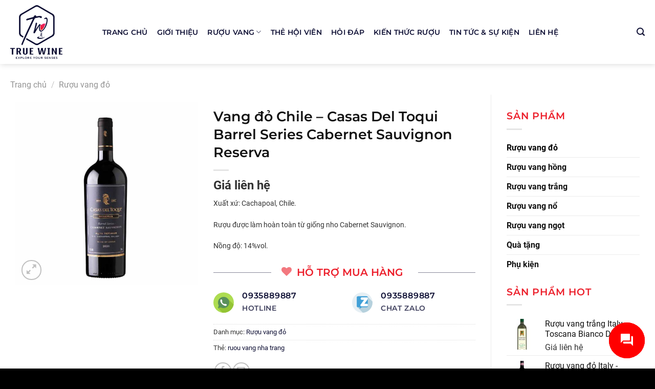

--- FILE ---
content_type: text/html; charset=UTF-8
request_url: https://truewinenhatrang.com/vang-do-chile-casas-del-toqui-barrel-series-cabernet-sauvignon-reserva
body_size: 19916
content:
<!DOCTYPE html><html lang="vi" prefix="og: https://ogp.me/ns#" class="loading-site no-js"><head><meta charset="UTF-8" /><link rel="profile" href="https://gmpg.org/xfn/11" /><link rel="pingback" href="https://truewinenhatrang.com/xmlrpc.php" /><style>img:is([sizes="auto" i],[sizes^="auto," i]){contain-intrinsic-size:3000px 1500px}</style><meta name="viewport" content="width=device-width, initial-scale=1" /><title>Vang đỏ Chile – Casas Del Toqui Barrel Series Cabernet Sauvignon Reserva - True Wine Nha Trang</title><link rel="stylesheet" href="https://truewinenhatrang.com/wp-content/cache/min/1/15ce262cd63463903e0d0eb8983700ba.css" data-minify="1" /><meta name="description" content="Xuất xứ: Cachapoal, Chile. Rượu được làm hoàn toàn từ giống nho Cabernet Sauvignon. Nồng độ: 14%vol."/><meta name="robots" content="follow, index, max-snippet:-1, max-video-preview:-1, max-image-preview:large"/><link rel="canonical" href="https://truewinenhatrang.com/vang-do-chile-casas-del-toqui-barrel-series-cabernet-sauvignon-reserva" /><meta property="og:locale" content="vi_VN" /><meta property="og:type" content="product" /><meta property="og:title" content="Vang đỏ Chile – Casas Del Toqui Barrel Series Cabernet Sauvignon Reserva - True Wine Nha Trang" /><meta property="og:description" content="Xuất xứ: Cachapoal, Chile. Rượu được làm hoàn toàn từ giống nho Cabernet Sauvignon. Nồng độ: 14%vol." /><meta property="og:url" content="https://truewinenhatrang.com/vang-do-chile-casas-del-toqui-barrel-series-cabernet-sauvignon-reserva" /><meta property="og:site_name" content="True Wine Nha Trang" /><meta property="og:updated_time" content="2023-07-19T09:28:40+07:00" /><meta property="og:image" content="https://truewinenhatrang.com/wp-content/uploads/2020/12/barrel.jpg" /><meta property="og:image:secure_url" content="https://truewinenhatrang.com/wp-content/uploads/2020/12/barrel.jpg" /><meta property="og:image:width" content="788" /><meta property="og:image:height" content="788" /><meta property="og:image:alt" content="Barrel" /><meta property="og:image:type" content="image/jpeg" /><meta property="product:price:currency" content="VND" /><meta property="product:availability" content="instock" /><meta name="twitter:card" content="summary_large_image" /><meta name="twitter:title" content="Vang đỏ Chile – Casas Del Toqui Barrel Series Cabernet Sauvignon Reserva - True Wine Nha Trang" /><meta name="twitter:description" content="Xuất xứ: Cachapoal, Chile. Rượu được làm hoàn toàn từ giống nho Cabernet Sauvignon. Nồng độ: 14%vol." /><meta name="twitter:image" content="https://truewinenhatrang.com/wp-content/uploads/2020/12/barrel.jpg" /><meta name="twitter:label1" content="Giá" /><meta name="twitter:data1" content="0&nbsp;&#8363;" /><meta name="twitter:label2" content="Tình trạng sẵn có" /><meta name="twitter:data2" content="Còn hàng" /> <script type="application/ld+json" class="rank-math-schema">{"@context":"https://schema.org","@graph":[{"@type":"Organization","@id":"https://truewinenhatrang.com/#organization","name":"C\u00f4ng ty TNHH Sanboo Vi\u1ec7t Nam","url":"https://truewinenhatrang.com","sameAs":["https://www.facebook.com/sanboo.thietbibaoholaodong/"]},{"@type":"WebSite","@id":"https://truewinenhatrang.com/#website","url":"https://truewinenhatrang.com","name":"C\u00f4ng ty TNHH Sanboo Vi\u1ec7t Nam","publisher":{"@id":"https://truewinenhatrang.com/#organization"},"inLanguage":"vi"},{"@type":"ImageObject","@id":"https://truewinenhatrang.com/wp-content/uploads/2020/12/barrel.jpg","url":"https://truewinenhatrang.com/wp-content/uploads/2020/12/barrel.jpg","width":"788","height":"788","caption":"Barrel","inLanguage":"vi"},{"@type":"ItemPage","@id":"https://truewinenhatrang.com/vang-do-chile-casas-del-toqui-barrel-series-cabernet-sauvignon-reserva#webpage","url":"https://truewinenhatrang.com/vang-do-chile-casas-del-toqui-barrel-series-cabernet-sauvignon-reserva","name":"Vang \u0111\u1ecf Chile \u2013 Casas Del Toqui Barrel Series Cabernet Sauvignon Reserva - True Wine Nha Trang","datePublished":"2020-12-18T18:43:14+07:00","dateModified":"2023-07-19T09:28:40+07:00","isPartOf":{"@id":"https://truewinenhatrang.com/#website"},"primaryImageOfPage":{"@id":"https://truewinenhatrang.com/wp-content/uploads/2020/12/barrel.jpg"},"inLanguage":"vi"},{"@type":"Product","name":"Vang \u0111\u1ecf Chile \u2013 Casas Del Toqui Barrel Series Cabernet Sauvignon Reserva - True Wine Nha Trang","description":"Xu\u1ea5t x\u1ee9: Cachapoal, Chile. R\u01b0\u1ee3u \u0111\u01b0\u1ee3c l\u00e0m ho\u00e0n to\u00e0n t\u1eeb gi\u1ed1ng nho Cabernet Sauvignon. N\u1ed3ng \u0111\u1ed9: 14%vol.","category":"R\u01b0\u1ee3u vang \u0111\u1ecf","mainEntityOfPage":{"@id":"https://truewinenhatrang.com/vang-do-chile-casas-del-toqui-barrel-series-cabernet-sauvignon-reserva#webpage"},"image":[{"@type":"ImageObject","url":"https://truewinenhatrang.com/wp-content/uploads/2020/12/barrel.jpg","height":"788","width":"788"}],"@id":"https://truewinenhatrang.com/vang-do-chile-casas-del-toqui-barrel-series-cabernet-sauvignon-reserva#richSnippet"}]}</script> <link rel='prefetch' href='https://truewinenhatrang.com/wp-content/themes/flatsome/assets/js/flatsome.js?ver=8e60d746741250b4dd4e' /><link rel='prefetch' href='https://truewinenhatrang.com/wp-content/themes/flatsome/assets/js/chunk.slider.js?ver=3.19.7' /><link rel='prefetch' href='https://truewinenhatrang.com/wp-content/themes/flatsome/assets/js/chunk.popups.js?ver=3.19.7' /><link rel='prefetch' href='https://truewinenhatrang.com/wp-content/themes/flatsome/assets/js/chunk.tooltips.js?ver=3.19.7' /><link rel='prefetch' href='https://truewinenhatrang.com/wp-content/themes/flatsome/assets/js/woocommerce.js?ver=dd6035ce106022a74757' /><link rel="alternate" type="application/rss+xml" title="Dòng thông tin True Wine Nha Trang &raquo;" href="https://truewinenhatrang.com/feed" /><link rel="alternate" type="application/rss+xml" title="True Wine Nha Trang &raquo; Dòng bình luận" href="https://truewinenhatrang.com/comments/feed" /><link rel="alternate" type="application/rss+xml" title="True Wine Nha Trang &raquo; Vang đỏ Chile – Casas Del Toqui Barrel Series Cabernet Sauvignon Reserva Dòng bình luận" href="https://truewinenhatrang.com/vang-do-chile-casas-del-toqui-barrel-series-cabernet-sauvignon-reserva/feed" /><style id='woocommerce-inline-inline-css' type='text/css'>.woocommerce form .form-row .required{visibility:visible}</style><link rel='stylesheet' id='spb_dynamic-css-css' href='https://truewinenhatrang.com/wp-admin/admin-ajax.php?action=spb_dynamic_css&#038;ver=1.0' type='text/css' media='all' /><style id='flatsome-main-inline-css' type='text/css'>@font-face{font-family:"fl-icons";font-display:block;src:url(https://truewinenhatrang.com/wp-content/themes/flatsome/assets/css/icons/fl-icons.eot?v=3.19.7);src:url(https://truewinenhatrang.com/wp-content/themes/flatsome/assets/css/icons/fl-icons.eot#iefix?v=3.19.7) format("embedded-opentype"),url(https://truewinenhatrang.com/wp-content/themes/flatsome/assets/css/icons/fl-icons.woff2?v=3.19.7) format("woff2"),url(https://truewinenhatrang.com/wp-content/themes/flatsome/assets/css/icons/fl-icons.ttf?v=3.19.7) format("truetype"),url(https://truewinenhatrang.com/wp-content/themes/flatsome/assets/css/icons/fl-icons.woff?v=3.19.7) format("woff"),url(https://truewinenhatrang.com/wp-content/themes/flatsome/assets/css/icons/fl-icons.svg?v=3.19.7#fl-icons) format("svg")}</style> <script type="text/javascript" src="https://truewinenhatrang.com/wp-content/cache/busting/1/wp-includes/js/jquery/jquery.min-3.7.1.js" id="jquery-core-js"></script> <script type="text/javascript" id="wc-add-to-cart-js-extra">/* <![CDATA[ */ var wc_add_to_cart_params = {"ajax_url":"\/wp-admin\/admin-ajax.php","wc_ajax_url":"\/?wc-ajax=%%endpoint%%","i18n_view_cart":"Xem gi\u1ecf h\u00e0ng","cart_url":"https:\/\/truewinenhatrang.com\/gio-hang","is_cart":"","cart_redirect_after_add":"yes"}; /* ]]> */</script> <script type="text/javascript" id="wc-single-product-js-extra">/* <![CDATA[ */ var wc_single_product_params = {"i18n_required_rating_text":"Vui l\u00f2ng ch\u1ecdn m\u1ed9t m\u1ee9c \u0111\u00e1nh gi\u00e1","review_rating_required":"yes","flexslider":{"rtl":false,"animation":"slide","smoothHeight":true,"directionNav":false,"controlNav":"thumbnails","slideshow":false,"animationSpeed":500,"animationLoop":false,"allowOneSlide":false},"zoom_enabled":"","zoom_options":[],"photoswipe_enabled":"","photoswipe_options":{"shareEl":false,"closeOnScroll":false,"history":false,"hideAnimationDuration":0,"showAnimationDuration":0},"flexslider_enabled":""}; /* ]]> */</script> <script type="text/javascript" id="contactus-js-extra">/* <![CDATA[ */ var arCUVars = {"url":"https:\/\/truewinenhatrang.com\/wp-admin\/admin-ajax.php","version":"2.2.7","_wpnonce":"<input type=\"hidden\" id=\"_wpnonce\" name=\"_wpnonce\" value=\"b19aa1ffa9\" \/><input type=\"hidden\" name=\"_wp_http_referer\" value=\"\/vang-do-chile-casas-del-toqui-barrel-series-cabernet-sauvignon-reserva\" \/>"}; /* ]]> */</script> <link rel="https://api.w.org/" href="https://truewinenhatrang.com/wp-json/" /><link rel="alternate" title="JSON" type="application/json" href="https://truewinenhatrang.com/wp-json/wp/v2/product/7177" /><link rel="EditURI" type="application/rsd+xml" title="RSD" href="https://truewinenhatrang.com/xmlrpc.php?rsd" /><link rel='shortlink' href='https://truewinenhatrang.com/?p=7177' />  <script data-no-minify="1" async src="https://truewinenhatrang.com/wp-content/cache/busting/1/gtm-local.js"></script> <script>window.dataLayer = window.dataLayer || [];
  function gtag(){dataLayer.push(arguments);}
  gtag('js', new Date());

  gtag('config', 'G-LK4M8ZC8TV');</script> <noscript><style>.woocommerce-product-gallery{opacity:1!important}</style></noscript><style class='wp-fonts-local' type='text/css'>@font-face{font-family:Inter;font-style:normal;font-weight:300 900;font-display:fallback;src:url(https://truewinenhatrang.com/wp-content/plugins/woocommerce/assets/fonts/Inter-VariableFont_slnt,wght.woff2) format('woff2');font-stretch:normal}@font-face{font-family:Cardo;font-style:normal;font-weight:400;font-display:fallback;src:url(https://truewinenhatrang.com/wp-content/plugins/woocommerce/assets/fonts/cardo_normal_400.woff2) format('woff2')}</style><link rel="icon" href="https://truewinenhatrang.com/wp-content/uploads/2020/11/logo-web-100x100.png" sizes="32x32" /><link rel="icon" href="https://truewinenhatrang.com/wp-content/uploads/2020/11/logo-web.png" sizes="192x192" /><link rel="apple-touch-icon" href="https://truewinenhatrang.com/wp-content/uploads/2020/11/logo-web.png" /><meta name="msapplication-TileImage" content="https://truewinenhatrang.com/wp-content/uploads/2020/11/logo-web.png" /><style id="custom-css" type="text/css">:root{--primary-color:#0f1035;--fs-color-primary:#0f1035;--fs-color-secondary:#ec1f2b;--fs-color-success:#00a650;--fs-color-alert:#ed1c24;--fs-experimental-link-color:#0f1035;--fs-experimental-link-color-hover:#ec1f2b}.tooltipster-base{--tooltip-color:#fff;--tooltip-bg-color:#000}.off-canvas-right .mfp-content,.off-canvas-left .mfp-content{--drawer-width:300px}.off-canvas .mfp-content.off-canvas-cart{--drawer-width:360px}.container-width,.full-width .ubermenu-nav,.container,.row{max-width:1270px}.row.row-collapse{max-width:1240px}.row.row-small{max-width:1262.5px}.row.row-large{max-width:1300px}.header-main{height:125px}#logo img{max-height:125px}#logo{width:150px}#logo img{padding:10px 0}.stuck #logo img{padding:5px 0}.header-bottom{min-height:10px}.header-top{min-height:40px}.transparent .header-main{height:30px}.transparent #logo img{max-height:30px}.has-transparent + .page-title:first-of-type,.has-transparent + #main>.page-title,.has-transparent + #main>div>.page-title,.has-transparent + #main .page-header-wrapper:first-of-type .page-title{padding-top:30px}.header.show-on-scroll,.stuck .header-main{height:100px!important}.stuck #logo img{max-height:100px!important}.search-form{width:100%}.header-bg-color{background-color:rgba(255,255,255,.9)}.header-bottom{background-color:#0f1035}.header-main .nav>li>a{line-height:16px}.stuck .header-main .nav>li>a{line-height:50px}.header-bottom-nav>li>a{line-height:30px}@media (max-width:549px){.header-main{height:80px}#logo img{max-height:80px}}.main-menu-overlay{background-color:#0f1035}.nav-dropdown-has-arrow.nav-dropdown-has-border li.has-dropdown:before{border-bottom-color:#0f1035}.nav .nav-dropdown{border-color:#0f1035}.nav-dropdown{border-radius:10px}.nav-dropdown{font-size:90%}.nav-dropdown-has-arrow li.has-dropdown:after{border-bottom-color:#0f1035}.nav .nav-dropdown{background-color:#0f1035}.header-top{background-color:#0f1035!important}body{color:#333}h1,h2,h3,h4,h5,h6,.heading-font{color:#0f1035}body{font-size:100%}@media screen and (max-width:549px){body{font-size:100%}}body{font-family:-apple-system,BlinkMacSystemFont,"Segoe UI",Roboto,Oxygen-Sans,Ubuntu,Cantarell,"Helvetica Neue",sans-serif}body{font-weight:400;font-style:normal}.nav>li>a{font-family:Montserrat,sans-serif}.mobile-sidebar-levels-2 .nav>li>ul>li>a{font-family:Montserrat,sans-serif}.nav>li>a,.mobile-sidebar-levels-2 .nav>li>ul>li>a{font-weight:600;font-style:normal}h1,h2,h3,h4,h5,h6,.heading-font,.off-canvas-center .nav-sidebar.nav-vertical>li>a{font-family:Montserrat,sans-serif}h1,h2,h3,h4,h5,h6,.heading-font,.banner h1,.banner h2{font-weight:600;font-style:normal}.alt-font{font-family:Georgia,Times,"Times New Roman",serif}.alt-font{font-weight:400!important;font-style:normal!important}.breadcrumbs{text-transform:none}.header:not(.transparent) .header-nav-main.nav>li>a{color:#0f1035}.header:not(.transparent) .header-nav-main.nav>li>a:hover,.header:not(.transparent) .header-nav-main.nav>li.active>a,.header:not(.transparent) .header-nav-main.nav>li.current>a,.header:not(.transparent) .header-nav-main.nav>li>a.active,.header:not(.transparent) .header-nav-main.nav>li>a.current{color:#ec1f2b}.header-nav-main.nav-line-bottom>li>a:before,.header-nav-main.nav-line-grow>li>a:before,.header-nav-main.nav-line>li>a:before,.header-nav-main.nav-box>li>a:hover,.header-nav-main.nav-box>li.active>a,.header-nav-main.nav-pills>li>a:hover,.header-nav-main.nav-pills>li.active>a{color:#FFF!important;background-color:#ec1f2b}.shop-page-title.featured-title .title-overlay{background-color:#f1f1f1}.current .breadcrumb-step,[data-icon-label]:after,.button#place_order,.button.checkout,.checkout-button,.single_add_to_cart_button.button,.sticky-add-to-cart-select-options-button{background-color:#0f1035!important}.badge-inner.on-sale{background-color:#ed1c24}.badge-inner.new-bubble{background-color:#390}.star-rating span:before,.star-rating:before,.woocommerce-page .star-rating:before,.stars a:hover:after,.stars a.active:after{color:#f26522}@media screen and (min-width:550px){.products .box-vertical .box-image{min-width:300px!important;width:300px!important}}.header-main .social-icons,.header-main .cart-icon strong,.header-main .menu-title,.header-main .header-button>.button.is-outline,.header-main .nav>li>a>i:not(.icon-angle-down){color:#0f1035!important}.header-main .header-button>.button.is-outline,.header-main .cart-icon strong:after,.header-main .cart-icon strong{border-color:#0f1035!important}.header-main .header-button>.button:not(.is-outline){background-color:#0f1035!important}.header-main .current-dropdown .cart-icon strong,.header-main .header-button>.button:hover,.header-main .header-button>.button:hover i,.header-main .header-button>.button:hover span{color:#FFF!important}.header-main .menu-title:hover,.header-main .social-icons a:hover,.header-main .header-button>.button.is-outline:hover,.header-main .nav>li>a:hover>i:not(.icon-angle-down){color:#ec1f2b!important}.header-main .current-dropdown .cart-icon strong,.header-main .header-button>.button:hover{background-color:#ec1f2b!important}.header-main .current-dropdown .cart-icon strong:after,.header-main .current-dropdown .cart-icon strong,.header-main .header-button>.button:hover{border-color:#ec1f2b!important}.footer-2{background-image:url(https://truewinenhatrang.com/wp-content/uploads/2020/11/bg-footer-x.jpg)}.footer-1{background-color:#fff}.footer-2{background-color:#0f1035}.absolute-footer,html{background-color:#000}.page-title-small + main .product-container>.row{padding-top:0}button[name='update_cart']{display:none}.nav-vertical-fly-out>li + li{border-top-width:1px;border-top-style:solid}.off-canvas-right .mfp-content,.off-canvas-left .mfp-content{width:305px}.ot-vm-hover:hover #mega_menu{display:block!important}form.cart{margin-bottom:0}.new-bubble{padding-left:10px;padding-right:10px}aside ul.product-categories>li>a{font-weight:700}img{max-width:100%!important}.footer-2{padding:80px 0 50px 0;background-position:center}.aligncenter{clear:both;display:block;margin:0 auto}.col{padding-bottom:15px}a.devvn_buy_now_style{background:rgb(255,0,15);background:linear-gradient(180deg,rgba(255,0,15,1) 0%,rgba(236,31,43,1) 50%)}a.devvn_buy_now_style:hover,a.devvn_buy_now_style:focus{background:rgb(255,0,15);background:linear-gradient(0deg,rgba(255,0,15,1) 0%,rgba(236,31,43,1) 50%)}p.name.product-title a{overflow:hidden;text-overflow:ellipsis;display:-webkit-box;-webkit-box-orient:vertical;-webkit-line-clamp:2}.product-small.box .product-title{margin-bottom:10px}.overlay-content{width:auto!important}.overlay-content p{margin-bottom:0}@media (max-width:549px){.overlay-content{margin:20px}}.label-new.menu-item>a:after{content:"Mới"}.label-hot.menu-item>a:after{content:"Nổi bật"}.label-sale.menu-item>a:after{content:"Giảm giá"}.label-popular.menu-item>a:after{content:"Phổ biến"}</style><style id="kirki-inline-styles">@font-face{font-family:'Montserrat';font-style:normal;font-weight:600;font-display:swap;src:url(https://truewinenhatrang.com/wp-content/fonts/montserrat/JTUHjIg1_i6t8kCHKm4532VJOt5-QNFgpCu173w0aXpsog.woff2) format('woff2');unicode-range:U+0460-052F,U+1C80-1C8A,U+20B4,U+2DE0-2DFF,U+A640-A69F,U+FE2E-FE2F}@font-face{font-family:'Montserrat';font-style:normal;font-weight:600;font-display:swap;src:url(https://truewinenhatrang.com/wp-content/fonts/montserrat/JTUHjIg1_i6t8kCHKm4532VJOt5-QNFgpCu173w9aXpsog.woff2) format('woff2');unicode-range:U+0301,U+0400-045F,U+0490-0491,U+04B0-04B1,U+2116}@font-face{font-family:'Montserrat';font-style:normal;font-weight:600;font-display:swap;src:url(https://truewinenhatrang.com/wp-content/fonts/montserrat/JTUHjIg1_i6t8kCHKm4532VJOt5-QNFgpCu173w2aXpsog.woff2) format('woff2');unicode-range:U+0102-0103,U+0110-0111,U+0128-0129,U+0168-0169,U+01A0-01A1,U+01AF-01B0,U+0300-0301,U+0303-0304,U+0308-0309,U+0323,U+0329,U+1EA0-1EF9,U+20AB}@font-face{font-family:'Montserrat';font-style:normal;font-weight:600;font-display:swap;src:url(https://truewinenhatrang.com/wp-content/fonts/montserrat/JTUHjIg1_i6t8kCHKm4532VJOt5-QNFgpCu173w3aXpsog.woff2) format('woff2');unicode-range:U+0100-02BA,U+02BD-02C5,U+02C7-02CC,U+02CE-02D7,U+02DD-02FF,U+0304,U+0308,U+0329,U+1D00-1DBF,U+1E00-1E9F,U+1EF2-1EFF,U+2020,U+20A0-20AB,U+20AD-20C0,U+2113,U+2C60-2C7F,U+A720-A7FF}@font-face{font-family:'Montserrat';font-style:normal;font-weight:600;font-display:swap;src:url(https://truewinenhatrang.com/wp-content/fonts/montserrat/JTUHjIg1_i6t8kCHKm4532VJOt5-QNFgpCu173w5aXo.woff2) format('woff2');unicode-range:U+0000-00FF,U+0131,U+0152-0153,U+02BB-02BC,U+02C6,U+02DA,U+02DC,U+0304,U+0308,U+0329,U+2000-206F,U+20AC,U+2122,U+2191,U+2193,U+2212,U+2215,U+FEFF,U+FFFD}</style></head><body data-rsssl=1 class="product-template-default single single-product postid-7177 theme-flatsome woocommerce woocommerce-page woocommerce-no-js header-shadow lightbox nav-dropdown-has-shadow nav-dropdown-has-border mobile-submenu-toggle has-lightbox catalog-mode"><a class="skip-link screen-reader-text" href="#main">Bỏ qua nội dung</a><div id="wrapper"><header id="header" class="header has-sticky sticky-jump sticky-hide-on-scroll"><div class="header-wrapper"><div id="masthead" class="header-main "><div class="header-inner flex-row container logo-left medium-logo-center" role="navigation"><div id="logo" class="flex-col logo"><a href="https://truewinenhatrang.com/" title="True Wine Nha Trang" rel="home"> <img width="200" height="205" src="https://truewinenhatrang.com/wp-content/uploads/2020/11/logo-web.png" class="header_logo header-logo" alt="True Wine Nha Trang"/><img  width="200" height="205" src="https://truewinenhatrang.com/wp-content/uploads/2020/11/logo-web.png" class="header-logo-dark" alt="True Wine Nha Trang"/></a></div><div class="flex-col show-for-medium flex-left"><ul class="mobile-nav nav nav-left "></ul></div><div class="flex-col hide-for-medium flex-left
flex-grow"><ul class="header-nav header-nav-main nav nav-left  nav-line-bottom nav-size-medium nav-spacing-medium nav-uppercase" ><li id="menu-item-6679" class="menu-item menu-item-type-post_type menu-item-object-page menu-item-home menu-item-6679 menu-item-design-default"><a href="https://truewinenhatrang.com/" class="nav-top-link">Trang chủ</a></li><li id="menu-item-605" class="menu-item menu-item-type-post_type menu-item-object-page menu-item-605 menu-item-design-default"><a href="https://truewinenhatrang.com/gioi-thieu" class="nav-top-link">Giới thiệu</a></li><li id="menu-item-6728" class="menu-item menu-item-type-post_type menu-item-object-page menu-item-has-children current_page_parent menu-item-6728 menu-item-design-default has-dropdown"><a href="https://truewinenhatrang.com/ruou-vang" class="nav-top-link" aria-expanded="false" aria-haspopup="menu">Rượu vang<i class="icon-angle-down" ></i></a><ul class="sub-menu nav-dropdown nav-dropdown-default dark"><li id="menu-item-7029" class="menu-item menu-item-type-taxonomy menu-item-object-product_cat current-product-ancestor current-menu-parent current-product-parent menu-item-7029 active"><a href="https://truewinenhatrang.com/ruou-vang-do">Rượu vang đỏ</a></li><li id="menu-item-7033" class="menu-item menu-item-type-taxonomy menu-item-object-product_cat menu-item-7033"><a href="https://truewinenhatrang.com/ruou-vang-trang">Rượu vang trắng</a></li><li id="menu-item-7030" class="menu-item menu-item-type-taxonomy menu-item-object-product_cat menu-item-7030"><a href="https://truewinenhatrang.com/ruou-vang-hong">Rượu vang hồng</a></li><li id="menu-item-7031" class="menu-item menu-item-type-taxonomy menu-item-object-product_cat menu-item-7031"><a href="https://truewinenhatrang.com/ruou-vang-ngot">Rượu vang ngọt</a></li><li id="menu-item-7032" class="menu-item menu-item-type-taxonomy menu-item-object-product_cat menu-item-7032"><a href="https://truewinenhatrang.com/ruou-vang-no">Rượu vang nổ</a></li><li id="menu-item-7028" class="menu-item menu-item-type-taxonomy menu-item-object-product_cat menu-item-7028"><a href="https://truewinenhatrang.com/qua-tang">Quà tặng</a></li><li id="menu-item-7027" class="menu-item menu-item-type-taxonomy menu-item-object-product_cat menu-item-7027"><a href="https://truewinenhatrang.com/phu-kien">Phụ kiện</a></li></ul></li><li id="menu-item-6320" class="menu-item menu-item-type-post_type menu-item-object-page menu-item-6320 menu-item-design-default"><a href="https://truewinenhatrang.com/the-hoi-vien" class="nav-top-link">Thẻ hội viên</a></li><li id="menu-item-6688" class="menu-item menu-item-type-post_type menu-item-object-page menu-item-6688 menu-item-design-default"><a href="https://truewinenhatrang.com/hoi-dap" class="nav-top-link">Hỏi đáp</a></li><li id="menu-item-6680" class="menu-item menu-item-type-taxonomy menu-item-object-category menu-item-6680 menu-item-design-default"><a href="https://truewinenhatrang.com/kien-thuc-ruou" class="nav-top-link">Kiến thức rượu</a></li><li id="menu-item-903" class="menu-item menu-item-type-taxonomy menu-item-object-category menu-item-903 menu-item-design-default"><a href="https://truewinenhatrang.com/tin-tuc-su-kien" class="nav-top-link">Tin tức &amp; sự kiện</a></li><li id="menu-item-606" class="menu-item menu-item-type-post_type menu-item-object-page menu-item-606 menu-item-design-default"><a href="https://truewinenhatrang.com/lien-he" class="nav-top-link">Liên hệ</a></li></ul></div><div class="flex-col hide-for-medium flex-right"><ul class="header-nav header-nav-main nav nav-right  nav-line-bottom nav-size-medium nav-spacing-medium nav-uppercase"><li class="header-search header-search-lightbox has-icon"> <a href="#search-lightbox" aria-label="Tìm kiếm" data-open="#search-lightbox" data-focus="input.search-field"
class="is-small"> <i class="icon-search" style="font-size:16px;" ></i></a><div id="search-lightbox" class="mfp-hide dark text-center"><div class="searchform-wrapper ux-search-box relative form-flat is-large"><form role="search" method="get" class="searchform" action="https://truewinenhatrang.com/"><div class="flex-row relative"><div class="flex-col flex-grow"> <label class="screen-reader-text" for="woocommerce-product-search-field-0">Tìm kiếm:</label> <input type="search" id="woocommerce-product-search-field-0" class="search-field mb-0" placeholder="Tìm kiếm..." value="" name="s" /> <input type="hidden" name="post_type" value="product" /></div><div class="flex-col"> <button type="submit" value="Tìm kiếm" class="ux-search-submit submit-button secondary button  icon mb-0" aria-label="Gửi"> <i class="icon-search" ></i> </button></div></div><div class="live-search-results text-left z-top"></div></form></div></div></li></ul></div><div class="flex-col show-for-medium flex-right"><ul class="mobile-nav nav nav-right "><li class="nav-icon has-icon"> <a href="#" data-open="#main-menu" data-pos="left" data-bg="main-menu-overlay" data-color="dark" class="is-small" aria-label="Menu" aria-controls="main-menu" aria-expanded="false"><i class="icon-menu" ></i> </a></li></ul></div></div></div><div class="header-bg-container fill"><div class="header-bg-image fill"></div><div class="header-bg-color fill"></div></div></div></header><div class="page-title shop-page-title product-page-title"><div class="page-title-inner flex-row medium-flex-wrap container"><div class="flex-col flex-grow medium-text-center"><div class="is-medium"><nav class="woocommerce-breadcrumb breadcrumbs "><a href="https://truewinenhatrang.com">Trang chủ</a> <span class="divider">&#47;</span> <a href="https://truewinenhatrang.com/ruou-vang-do">Rượu vang đỏ</a></nav></div></div><div class="flex-col medium-text-center"></div></div></div><main id="main" class=""><div class="shop-container"><div class="container"><div class="woocommerce-notices-wrapper"></div><div class="category-filtering container text-center product-filter-row show-for-medium"> <a href="#product-sidebar"
data-open="#product-sidebar"
data-pos="left"
class="filter-button uppercase plain"> <i class="icon-equalizer"></i> <strong>Lọc sản phẩm</strong> </a></div></div><div id="product-7177" class="product type-product post-7177 status-publish first instock product_cat-ruou-vang-do product_tag-ruou-vang-nha-trang has-post-thumbnail shipping-taxable product-type-simple"><div class="row content-row row-divided row-large row-reverse"><div id="product-sidebar" class="col large-3 hide-for-medium shop-sidebar "><aside id="woocommerce_product_categories-14" class="widget woocommerce widget_product_categories"><span class="widget-title shop-sidebar">Sản phẩm</span><div class="is-divider small"></div><ul class="product-categories"><li class="cat-item cat-item-391 current-cat"><a href="https://truewinenhatrang.com/ruou-vang-do">Rượu vang đỏ</a></li><li class="cat-item cat-item-381"><a href="https://truewinenhatrang.com/ruou-vang-hong">Rượu vang hồng</a></li><li class="cat-item cat-item-380"><a href="https://truewinenhatrang.com/ruou-vang-trang">Rượu vang trắng</a></li><li class="cat-item cat-item-357"><a href="https://truewinenhatrang.com/ruou-vang-no">Rượu vang nổ</a></li><li class="cat-item cat-item-356"><a href="https://truewinenhatrang.com/ruou-vang-ngot">Rượu vang ngọt</a></li><li class="cat-item cat-item-507"><a href="https://truewinenhatrang.com/qua-tang">Quà tặng</a></li><li class="cat-item cat-item-138"><a href="https://truewinenhatrang.com/phu-kien">Phụ kiện</a></li></ul></aside><aside id="woocommerce_products-11" class="widget woocommerce widget_products"><span class="widget-title shop-sidebar">Sản phẩm hot</span><div class="is-divider small"></div><ul class="product_list_widget"><li> <a href="https://truewinenhatrang.com/ruou-vang-trang-italy-toscana-bianco-docg"> <img width="100" height="100" src="data:image/svg+xml,%3Csvg%20viewBox%3D%220%200%20100%20100%22%20xmlns%3D%22http%3A%2F%2Fwww.w3.org%2F2000%2Fsvg%22%3E%3C%2Fsvg%3E" data-src="https://truewinenhatrang.com/wp-content/uploads/2020/06/bianco-vergine-100x100.jpg" class="lazy-load attachment-woocommerce_gallery_thumbnail size-woocommerce_gallery_thumbnail" alt="Bianco Vergine" decoding="async" srcset="" data-srcset="https://truewinenhatrang.com/wp-content/uploads/2020/06/bianco-vergine-100x100.jpg 100w, https://truewinenhatrang.com/wp-content/uploads/2020/06/bianco-vergine-280x280.jpg 280w" sizes="(max-width: 100px) 100vw, 100px" /> <span class="product-title">Rượu vang trắng Italy - Toscana Bianco  DOCG</span> </a> Giá liên hệ</li><li> <a href="https://truewinenhatrang.com/ruou-vang-do-italy-oinos-docg"> <img width="100" height="100" src="data:image/svg+xml,%3Csvg%20viewBox%3D%220%200%20100%20100%22%20xmlns%3D%22http%3A%2F%2Fwww.w3.org%2F2000%2Fsvg%22%3E%3C%2Fsvg%3E" data-src="https://truewinenhatrang.com/wp-content/uploads/2020/06/vang-do-italy-oinos-docg-100x100.jpg" class="lazy-load attachment-woocommerce_gallery_thumbnail size-woocommerce_gallery_thumbnail" alt="Vang Do Italy Oinos Docg" decoding="async" srcset="" data-srcset="https://truewinenhatrang.com/wp-content/uploads/2020/06/vang-do-italy-oinos-docg-100x100.jpg 100w, https://truewinenhatrang.com/wp-content/uploads/2020/06/vang-do-italy-oinos-docg-280x280.jpg 280w" sizes="(max-width: 100px) 100vw, 100px" /> <span class="product-title">Rượu vang đỏ Italy - Oinos DOCG</span> </a> Giá liên hệ</li><li> <a href="https://truewinenhatrang.com/ruou-vang-do-phap-la-douce"> <img width="100" height="100" src="data:image/svg+xml,%3Csvg%20viewBox%3D%220%200%20100%20100%22%20xmlns%3D%22http%3A%2F%2Fwww.w3.org%2F2000%2Fsvg%22%3E%3C%2Fsvg%3E" data-src="https://truewinenhatrang.com/wp-content/uploads/2020/06/ruou-vang-do-chateau-100x100.jpg" class="lazy-load attachment-woocommerce_gallery_thumbnail size-woocommerce_gallery_thumbnail" alt="Ruou Vang Do Chateau" decoding="async" srcset="" data-srcset="https://truewinenhatrang.com/wp-content/uploads/2020/06/ruou-vang-do-chateau-100x100.jpg 100w, https://truewinenhatrang.com/wp-content/uploads/2020/06/ruou-vang-do-chateau-280x280.jpg 280w" sizes="(max-width: 100px) 100vw, 100px" /> <span class="product-title">Rượu vang đỏ Pháp - La Douce</span> </a> Giá liên hệ</li><li> <a href="https://truewinenhatrang.com/dp1-smart-video-door-viewer-cs-dp1-a0-4a1wpfbsr"> <img width="100" height="100" src="data:image/svg+xml,%3Csvg%20viewBox%3D%220%200%20100%20100%22%20xmlns%3D%22http%3A%2F%2Fwww.w3.org%2F2000%2Fsvg%22%3E%3C%2Fsvg%3E" data-src="https://truewinenhatrang.com/wp-content/uploads/2020/06/chateau-lafon-rochet-4eme-cru-classe-rouge-saint-estephe-100x100.jpg" class="lazy-load attachment-woocommerce_gallery_thumbnail size-woocommerce_gallery_thumbnail" alt="Chateau Lafon Rochet 4eme Cru Classe Rouge Saint Estephe" decoding="async" srcset="" data-srcset="https://truewinenhatrang.com/wp-content/uploads/2020/06/chateau-lafon-rochet-4eme-cru-classe-rouge-saint-estephe-100x100.jpg 100w, https://truewinenhatrang.com/wp-content/uploads/2020/06/chateau-lafon-rochet-4eme-cru-classe-rouge-saint-estephe-280x280.jpg 280w" sizes="auto, (max-width: 100px) 100vw, 100px" /> <span class="product-title">Rượu vang đỏ Finewine Pháp - Chateau Lafon Rochet 4eme Cru Classe Rouge Saint Estephe</span> </a> Giá liên hệ</li><li> <a href="https://truewinenhatrang.com/ruou-vang-do-italy-dezzani-zeta-gattone-appassimento"> <img width="100" height="100" src="data:image/svg+xml,%3Csvg%20viewBox%3D%220%200%20100%20100%22%20xmlns%3D%22http%3A%2F%2Fwww.w3.org%2F2000%2Fsvg%22%3E%3C%2Fsvg%3E" data-src="https://truewinenhatrang.com/wp-content/uploads/2020/06/ruou-vang-gattone-appassimento-babera2-100x100.jpg" class="lazy-load attachment-woocommerce_gallery_thumbnail size-woocommerce_gallery_thumbnail" alt="Ruou Vang Gattone Appassimento Babera2" decoding="async" srcset="" data-srcset="https://truewinenhatrang.com/wp-content/uploads/2020/06/ruou-vang-gattone-appassimento-babera2-100x100.jpg 100w, https://truewinenhatrang.com/wp-content/uploads/2020/06/ruou-vang-gattone-appassimento-babera2-280x280.jpg 280w" sizes="auto, (max-width: 100px) 100vw, 100px" /> <span class="product-title">Rượu vang đỏ Italy - Dezzani zeta gattone appassimento</span> </a> Giá liên hệ</li></ul></aside><aside id="woocommerce_products-12" class="widget woocommerce widget_products"><span class="widget-title shop-sidebar">Sản phẩm khuyến mại</span><div class="is-divider small"></div><ul class="product_list_widget"><li> <a href="https://truewinenhatrang.com/vang-trang-villa-angela-passerina"> <img width="100" height="100" src="data:image/svg+xml,%3Csvg%20viewBox%3D%220%200%20100%20100%22%20xmlns%3D%22http%3A%2F%2Fwww.w3.org%2F2000%2Fsvg%22%3E%3C%2Fsvg%3E" data-src="https://truewinenhatrang.com/wp-content/uploads/2025/01/z6038091633777-f8678b0802d12e3e6a80d57bdbe92f5d-100x100.jpg" class="lazy-load attachment-woocommerce_gallery_thumbnail size-woocommerce_gallery_thumbnail" alt="" decoding="async" srcset="" data-srcset="https://truewinenhatrang.com/wp-content/uploads/2025/01/z6038091633777-f8678b0802d12e3e6a80d57bdbe92f5d-100x100.jpg 100w, https://truewinenhatrang.com/wp-content/uploads/2025/01/z6038091633777-f8678b0802d12e3e6a80d57bdbe92f5d-280x280.jpg 280w" sizes="auto, (max-width: 100px) 100vw, 100px" /> <span class="product-title">Vang trắng Villa Angela Passerina</span> </a> Giá liên hệ</li><li> <a href="https://truewinenhatrang.com/vang-do-y-conte-parelli-appassimento"> <img width="100" height="100" src="data:image/svg+xml,%3Csvg%20viewBox%3D%220%200%20100%20100%22%20xmlns%3D%22http%3A%2F%2Fwww.w3.org%2F2000%2Fsvg%22%3E%3C%2Fsvg%3E" data-src="https://truewinenhatrang.com/wp-content/uploads/2025/01/439985360-1469776447250217-7591325211916447558-n-100x100.jpg" class="lazy-load attachment-woocommerce_gallery_thumbnail size-woocommerce_gallery_thumbnail" alt="" decoding="async" srcset="" data-srcset="https://truewinenhatrang.com/wp-content/uploads/2025/01/439985360-1469776447250217-7591325211916447558-n-100x100.jpg 100w, https://truewinenhatrang.com/wp-content/uploads/2025/01/439985360-1469776447250217-7591325211916447558-n-400x400.jpg 400w, https://truewinenhatrang.com/wp-content/uploads/2025/01/439985360-1469776447250217-7591325211916447558-n-800x800.jpg 800w, https://truewinenhatrang.com/wp-content/uploads/2025/01/439985360-1469776447250217-7591325211916447558-n-280x280.jpg 280w, https://truewinenhatrang.com/wp-content/uploads/2025/01/439985360-1469776447250217-7591325211916447558-n-768x768.jpg 768w, https://truewinenhatrang.com/wp-content/uploads/2025/01/439985360-1469776447250217-7591325211916447558-n-1536x1536.jpg 1536w, https://truewinenhatrang.com/wp-content/uploads/2025/01/439985360-1469776447250217-7591325211916447558-n-600x600.jpg 600w, https://truewinenhatrang.com/wp-content/uploads/2025/01/439985360-1469776447250217-7591325211916447558-n.jpg 2048w" sizes="auto, (max-width: 100px) 100vw, 100px" /> <span class="product-title">VANG ĐỎ Ý - CONTE PARELLI APPASSIMENTO</span> </a> Giá liên hệ</li><li> <a href="https://truewinenhatrang.com/vang-do-tay-ban-nha-aresan-terruno-reserva"> <img width="100" height="100" src="data:image/svg+xml,%3Csvg%20viewBox%3D%220%200%20100%20100%22%20xmlns%3D%22http%3A%2F%2Fwww.w3.org%2F2000%2Fsvg%22%3E%3C%2Fsvg%3E" data-src="https://truewinenhatrang.com/wp-content/uploads/2025/01/aresan-terruno-reserva-2-1024x1024-1-100x100.jpg" class="lazy-load attachment-woocommerce_gallery_thumbnail size-woocommerce_gallery_thumbnail" alt="" decoding="async" srcset="" data-srcset="https://truewinenhatrang.com/wp-content/uploads/2025/01/aresan-terruno-reserva-2-1024x1024-1-100x100.jpg 100w, https://truewinenhatrang.com/wp-content/uploads/2025/01/aresan-terruno-reserva-2-1024x1024-1-400x400.jpg 400w, https://truewinenhatrang.com/wp-content/uploads/2025/01/aresan-terruno-reserva-2-1024x1024-1-800x800.jpg 800w, https://truewinenhatrang.com/wp-content/uploads/2025/01/aresan-terruno-reserva-2-1024x1024-1-280x280.jpg 280w, https://truewinenhatrang.com/wp-content/uploads/2025/01/aresan-terruno-reserva-2-1024x1024-1-768x768.jpg 768w, https://truewinenhatrang.com/wp-content/uploads/2025/01/aresan-terruno-reserva-2-1024x1024-1-600x600.jpg 600w, https://truewinenhatrang.com/wp-content/uploads/2025/01/aresan-terruno-reserva-2-1024x1024-1.jpg 1024w" sizes="auto, (max-width: 100px) 100vw, 100px" /> <span class="product-title">VANG ĐỎ TÂY BAN NHA - ARESAN TERRUNO RESERVA</span> </a> Giá liên hệ</li><li> <a href="https://truewinenhatrang.com/vang-do-tay-ban-nha-aresan-terruno"> <img width="100" height="100" src="data:image/svg+xml,%3Csvg%20viewBox%3D%220%200%20100%20100%22%20xmlns%3D%22http%3A%2F%2Fwww.w3.org%2F2000%2Fsvg%22%3E%3C%2Fsvg%3E" data-src="https://truewinenhatrang.com/wp-content/uploads/2025/01/448802675-431635199668743-3829084215542883883-n-100x100.jpg" class="lazy-load attachment-woocommerce_gallery_thumbnail size-woocommerce_gallery_thumbnail" alt="" decoding="async" srcset="" data-srcset="https://truewinenhatrang.com/wp-content/uploads/2025/01/448802675-431635199668743-3829084215542883883-n-100x100.jpg 100w, https://truewinenhatrang.com/wp-content/uploads/2025/01/448802675-431635199668743-3829084215542883883-n-280x280.jpg 280w" sizes="auto, (max-width: 100px) 100vw, 100px" /> <span class="product-title">VANG ĐỎ TÂY BAN NHA - ARESAN TERRUNO</span> </a> Giá liên hệ</li><li> <a href="https://truewinenhatrang.com/vang-do-clos-saint-vincent"> <img width="100" height="100" src="data:image/svg+xml,%3Csvg%20viewBox%3D%220%200%20100%20100%22%20xmlns%3D%22http%3A%2F%2Fwww.w3.org%2F2000%2Fsvg%22%3E%3C%2Fsvg%3E" data-src="https://truewinenhatrang.com/wp-content/uploads/2025/01/z6173866688413-79542109eafa4da56ef89d33048e435a-100x100.jpg" class="lazy-load attachment-woocommerce_gallery_thumbnail size-woocommerce_gallery_thumbnail" alt="" decoding="async" srcset="" data-srcset="https://truewinenhatrang.com/wp-content/uploads/2025/01/z6173866688413-79542109eafa4da56ef89d33048e435a-100x100.jpg 100w, https://truewinenhatrang.com/wp-content/uploads/2025/01/z6173866688413-79542109eafa4da56ef89d33048e435a-280x280.jpg 280w" sizes="auto, (max-width: 100px) 100vw, 100px" /> <span class="product-title">VANG ĐỎ - CLOS SAINT VINCENT</span> </a> Giá liên hệ</li></ul></aside><aside id="flatsome_recent_posts-19" class="widget flatsome_recent_posts"> <span class="widget-title shop-sidebar">Tin tức mới</span><div class="is-divider small"></div><ul><li class="recent-blog-posts-li"><div class="flex-row recent-blog-posts align-top pt-half pb-half"><div class="flex-col mr-half"><div class="badge post-date  badge-square"><div class="badge-inner bg-fill" > <span class="post-date-day">27</span><br> <span class="post-date-month is-xsmall">Th2</span></div></div></div><div class="flex-col flex-grow"> <a href="https://truewinenhatrang.com/ket-hop-bo-steak-va-ruou-vang.html" title="Kết hợp bò steak và rượu vang">Kết hợp bò steak và rượu vang</a> <span class="post_comments op-7 block is-xsmall"><a href="https://truewinenhatrang.com/ket-hop-bo-steak-va-ruou-vang.html#respond"></a></span></div></div></li><li class="recent-blog-posts-li"><div class="flex-row recent-blog-posts align-top pt-half pb-half"><div class="flex-col mr-half"><div class="badge post-date  badge-square"><div class="badge-inner bg-fill" style="background: url(https://truewinenhatrang.com/wp-content/uploads/2024/06/425451325-885077490284152-8969738151886074115-n-1-280x280.jpg); border:0;"></div></div></div><div class="flex-col flex-grow"> <a href="https://truewinenhatrang.com/vang-trang-villa-angela-d-o-c-g-2.html" title="VANG TRẮNG VILLA ANGELA D.O.C.G">VANG TRẮNG VILLA ANGELA D.O.C.G</a> <span class="post_comments op-7 block is-xsmall"><a href="https://truewinenhatrang.com/vang-trang-villa-angela-d-o-c-g-2.html#respond"></a></span></div></div></li><li class="recent-blog-posts-li"><div class="flex-row recent-blog-posts align-top pt-half pb-half"><div class="flex-col mr-half"><div class="badge post-date  badge-square"><div class="badge-inner bg-fill" style="background: url(https://truewinenhatrang.com/wp-content/uploads/2024/06/z4804378059863-ab32957d654d08db5f440215f885c43a-280x280.jpg); border:0;"></div></div></div><div class="flex-col flex-grow"> <a href="https://truewinenhatrang.com/cinguetto-moscato-rose-dolce-sparkling.html" title="CINGUETTO MOSCATO ROSE DOLCE SPARKLING">CINGUETTO MOSCATO ROSE DOLCE SPARKLING</a> <span class="post_comments op-7 block is-xsmall"><a href="https://truewinenhatrang.com/cinguetto-moscato-rose-dolce-sparkling.html#respond"></a></span></div></div></li><li class="recent-blog-posts-li"><div class="flex-row recent-blog-posts align-top pt-half pb-half"><div class="flex-col mr-half"><div class="badge post-date  badge-square"><div class="badge-inner bg-fill" > <span class="post-date-day">14</span><br> <span class="post-date-month is-xsmall">Th6</span></div></div></div><div class="flex-col flex-grow"> <a href="https://truewinenhatrang.com/vang-trang-villa-angela-d-o-c-g.html" title="VANG TRẮNG VILLA ANGELA D.O.C.G">VANG TRẮNG VILLA ANGELA D.O.C.G</a> <span class="post_comments op-7 block is-xsmall"><a href="https://truewinenhatrang.com/vang-trang-villa-angela-d-o-c-g.html#respond"></a></span></div></div></li><li class="recent-blog-posts-li"><div class="flex-row recent-blog-posts align-top pt-half pb-half"><div class="flex-col mr-half"><div class="badge post-date  badge-square"><div class="badge-inner bg-fill" style="background: url(https://truewinenhatrang.com/wp-content/uploads/2023/07/chardonnay-768x432-2-280x280.jpg); border:0;"></div></div></div><div class="flex-col flex-grow"> <a href="https://truewinenhatrang.com/giong-nho-chardonnay.html" title="GIỐNG NHO CHARDONNAY">GIỐNG NHO CHARDONNAY</a> <span class="post_comments op-7 block is-xsmall"><a href="https://truewinenhatrang.com/giong-nho-chardonnay.html#respond"></a></span></div></div></li></ul></aside><aside id="woocommerce_product_tag_cloud-10" class="widget woocommerce widget_product_tag_cloud"><span class="widget-title shop-sidebar">Tags</span><div class="is-divider small"></div><div class="tagcloud"><a href="https://truewinenhatrang.com/tu-khoa/chateau-edition-limited" class="tag-cloud-link tag-link-537 tag-link-position-1" style="font-size: 8pt;" aria-label="Chateau Edition Limited (1 sản phẩm)">Chateau Edition Limited</a> <a href="https://truewinenhatrang.com/tu-khoa/chateau-letoile-de-viaud" class="tag-cloud-link tag-link-536 tag-link-position-2" style="font-size: 8pt;" aria-label="CHATEAU LETOILE DE VIAUD (1 sản phẩm)">CHATEAU LETOILE DE VIAUD</a> <a href="https://truewinenhatrang.com/tu-khoa/il-puro-merlot-astoria" class="tag-cloud-link tag-link-540 tag-link-position-3" style="font-size: 8pt;" aria-label="Il puro Merlot Astoria (1 sản phẩm)">Il puro Merlot Astoria</a> <a href="https://truewinenhatrang.com/tu-khoa/la-capitana" class="tag-cloud-link tag-link-539 tag-link-position-4" style="font-size: 8pt;" aria-label="La Capitana (1 sản phẩm)">La Capitana</a> <a href="https://truewinenhatrang.com/tu-khoa/priamus-primitivo" class="tag-cloud-link tag-link-538 tag-link-position-5" style="font-size: 8pt;" aria-label="Priamus Primitivo (1 sản phẩm)">Priamus Primitivo</a> <a href="https://truewinenhatrang.com/tu-khoa/prosecco-rose" class="tag-cloud-link tag-link-535 tag-link-position-6" style="font-size: 8pt;" aria-label="Prosecco Rose (1 sản phẩm)">Prosecco Rose</a> <a href="https://truewinenhatrang.com/tu-khoa/ruou-vang-nha-trang" class="tag-cloud-link tag-link-508 tag-link-position-7" style="font-size: 22pt;" aria-label="ruou vang nha trang (18 sản phẩm)">ruou vang nha trang</a> <a href="https://truewinenhatrang.com/tu-khoa/vang-nha-trang" class="tag-cloud-link tag-link-509 tag-link-position-8" style="font-size: 8pt;" aria-label="vang nha trang (1 sản phẩm)">vang nha trang</a> <a href="https://truewinenhatrang.com/tu-khoa/vang-no" class="tag-cloud-link tag-link-541 tag-link-position-9" style="font-size: 8pt;" aria-label="vang nổ (1 sản phẩm)">vang nổ</a></div></aside></div><div class="col large-9"><div class="product-main"><div class="row"><div class="product-gallery col large-5"><div class="product-images relative mb-half has-hover woocommerce-product-gallery woocommerce-product-gallery--with-images woocommerce-product-gallery--columns-4 images" data-columns="4"><div class="badge-container is-larger absolute left top z-1"></div><div class="image-tools absolute top show-on-hover right z-3"></div><div class="woocommerce-product-gallery__wrapper product-gallery-slider slider slider-nav-small mb-half"
data-flickity-options='{
"cellAlign": "center",
"wrapAround": true,
"autoPlay": false,
"prevNextButtons":true,
"adaptiveHeight": true,
"imagesLoaded": true,
"lazyLoad": 1,
"dragThreshold" : 15,
"pageDots": false,
"rightToLeft": false       }'><div data-thumb="https://truewinenhatrang.com/wp-content/uploads/2020/12/barrel-100x100.jpg" data-thumb-alt="Barrel" class="woocommerce-product-gallery__image slide first"><a href="https://truewinenhatrang.com/wp-content/uploads/2020/12/barrel.jpg"><img width="600" height="600" src="https://truewinenhatrang.com/wp-content/uploads/2020/12/barrel-600x600.jpg" class="wp-post-image ux-skip-lazy" alt="Barrel" data-caption="" data-src="https://truewinenhatrang.com/wp-content/uploads/2020/12/barrel.jpg" data-large_image="https://truewinenhatrang.com/wp-content/uploads/2020/12/barrel.jpg" data-large_image_width="788" data-large_image_height="788" decoding="async" loading="lazy" srcset="https://truewinenhatrang.com/wp-content/uploads/2020/12/barrel-600x600.jpg 600w, https://truewinenhatrang.com/wp-content/uploads/2020/12/barrel-400x400.jpg 400w, https://truewinenhatrang.com/wp-content/uploads/2020/12/barrel-280x280.jpg 280w, https://truewinenhatrang.com/wp-content/uploads/2020/12/barrel-768x768.jpg 768w, https://truewinenhatrang.com/wp-content/uploads/2020/12/barrel-100x100.jpg 100w, https://truewinenhatrang.com/wp-content/uploads/2020/12/barrel.jpg 788w" sizes="auto, (max-width: 600px) 100vw, 600px" /></a></div></div><div class="image-tools absolute bottom left z-3"> <a href="#product-zoom" class="zoom-button button is-outline circle icon tooltip hide-for-small" title="Phóng to"> <i class="icon-expand" ></i> </a></div></div></div><div class="product-info summary entry-summary col col-fit product-summary"><h1 class="product-title product_title entry-title"> Vang đỏ Chile – Casas Del Toqui Barrel Series Cabernet Sauvignon Reserva</h1><div class="is-divider small"></div><div class="price-wrapper"><p class="price product-page-price "> Giá liên hệ</p></div><div class="product-short-description"><p>Xuất xứ: Cachapoal, Chile.</p><p>Rượu được làm hoàn toàn từ giống nho Cabernet Sauvignon.</p><p>Nồng độ: 14%vol.</p></div><div class="container section-title-container" ><h3 class="section-title section-title-center"><b></b><span class="section-title-main" style="color:rgb(236, 31, 43);"><i class="icon-heart" ></i>HỖ TRỢ MUA HÀNG</span><b></b></h3></div><div class="row"  id="row-1640071278"><div id="col-65468216" class="col medium-6 small-12 large-6"  ><div class="col-inner"  ><a class="plain" href="tel:0935889887" ><div class="icon-box featured-box icon-box-left text-left"  ><div class="icon-box-img" style="width: 40px"><div class="icon"><div class="icon-inner" > <?xml version="1.0" encoding="iso-8859-1"?><svg version="1.1" id="Capa_1" xmlns="http://www.w3.org/2000/svg" xmlns:xlink="http://www.w3.org/1999/xlink" x="0px" y="0px"
viewBox="0 0 512 512" style="enable-background:new 0 0 512 512;" xml:space="preserve"> <circle style="fill:#ADDC51;" cx="256" cy="256" r="256"/> <path style="fill:#94C435;" d="M156.487,155.369c-46.11,46.11-53.793,116.381-22.341,170.653l-19.68,71.05l113.38,113.38
C237.094,511.463,246.484,512,256,512c124.183,0,227.7-88.425,251.055-205.744L356.169,155.369
C301.033,100.234,211.656,100.199,156.487,155.369z"/> <path style="fill:#5A915A;" d="M356.169,155.369c-55.136-55.136-144.513-55.17-199.682,0
c-46.11,46.11-53.793,116.381-22.341,170.653l-19.68,71.05l71.05-19.68c54.572,31.627,124.772,23.539,170.653-22.341
C411.296,299.924,411.347,210.547,356.169,155.369z"/> <path style="fill:#FFFFFF;" d="M333.725,305.616c-0.053-4.215-3.993-7.646-8.823-8.238c-11.828-1.429-23.008-4.573-33.314-9.114
c-3.745-1.641-8.061-0.988-10.66,1.754c-2.348,2.52-4.767,4.993-7.251,7.415c-25.691-12.922-46.646-33.878-59.568-59.568
c2.423-2.485,4.896-4.902,7.415-7.252c2.74-2.599,3.395-6.915,1.754-10.66c-4.541-10.307-7.684-21.486-9.114-33.314
c-0.593-4.827-4.019-8.77-8.231-8.823c-2.989,0-6.634,0-10.481,0c-15.288-0.865-28.512,20.028-21.893,44.091
c15.459,56.285,59.793,100.618,116.077,116.077c24.061,6.619,44.957-6.611,44.091-21.897
C333.725,312.596,333.725,309.106,333.725,305.616z"/> <g> </g> <g> </g> <g> </g> <g> </g> <g> </g> <g> </g> <g> </g> <g> </g> <g> </g> <g> </g> <g> </g> <g> </g> <g> </g> <g> </g> <g> </g> </svg></div></div></div><div class="icon-box-text last-reset"><h5 class="uppercase">0935889887</h5><h6>Hotline</h6></div></div> </a></div></div><div id="col-2102276930" class="col medium-6 small-12 large-6"  ><div class="col-inner"  ><a class="plain" href="https://zalo.me/0934105929" ><div class="icon-box featured-box icon-box-left text-left"  ><div class="icon-box-img" style="width: 40px"><div class="icon"><div class="icon-inner" > <?xml version="1.0" encoding="iso-8859-1"?><svg version="1.1" id="Capa_1" xmlns="http://www.w3.org/2000/svg" xmlns:xlink="http://www.w3.org/1999/xlink" x="0px" y="0px"
viewBox="0 0 512.007 512.007" style="enable-background:new 0 0 512.007 512.007;" xml:space="preserve"> <circle style="fill:#E6EFF4;" cx="256.003" cy="256.003" r="256.003"/> <path style="fill:#B6D1DD;" d="M385.581,107.256L385.581,107.256c-5.101-5.102-12.148-8.258-19.932-8.258H146.354
c-15.567,0-28.187,12.619-28.187,28.187v219.295c0,7.785,3.156,14.832,8.258,19.933l0,0l145.105,145.105
C405.682,503.489,512.001,392.169,512.001,256c0-8.086-0.393-16.081-1.126-23.976L385.581,107.256z"/> <path style="fill:#41A0D7;" d="M365.647,98.999H146.353c-15.567,0-28.187,12.619-28.187,28.187v219.294
c0,15.567,12.619,28.187,28.187,28.187h43.971v38.334l53.377-38.334h121.946c15.567,0,28.187-12.619,28.187-28.187V127.185
C393.834,111.618,381.215,98.999,365.647,98.999z"/> <path style="fill:#FFFFFF;" d="M393.834,340.942v-44.17c-5.73-5.85-13.714-9.484-22.55-9.484h-64.188l86.738-118.175V131.24
c-4.466-3.988-10.304-6.31-16.5-6.31h-131.2c-17.435,0-31.57,14.135-31.57,31.57s14.135,31.57,31.57,31.57h55.168L212,311.089
c-5.474,7.539-6.255,17.512-2.024,25.812c4.231,8.3,12.76,13.526,22.077,13.526h139.232
C380.121,350.426,388.104,346.792,393.834,340.942z"/> <g> </g> <g> </g> <g> </g> <g> </g> <g> </g> <g> </g> <g> </g> <g> </g> <g> </g> <g> </g> <g> </g> <g> </g> <g> </g> <g> </g> <g> </g> </svg></div></div></div><div class="icon-box-text last-reset"><h5 class="uppercase">0935889887</h5><h6>Chat Zalo</h6></div></div> </a></div></div></div><style>.woocommerce-variation-availability{display:none!important}</style><div class="product_meta"> <span class="posted_in">Danh mục: <a href="https://truewinenhatrang.com/ruou-vang-do" rel="tag">Rượu vang đỏ</a></span> <span class="tagged_as">Thẻ: <a href="https://truewinenhatrang.com/tu-khoa/ruou-vang-nha-trang" rel="tag">ruou vang nha trang</a></span></div><div class="social-icons share-icons share-row relative" ><a href="https://www.facebook.com/sharer.php?u=https://truewinenhatrang.com/vang-do-chile-casas-del-toqui-barrel-series-cabernet-sauvignon-reserva" data-label="Facebook" onclick="window.open(this.href,this.title,'width=500,height=500,top=300px,left=300px'); return false;" target="_blank" class="icon button circle is-outline tooltip facebook" title="Chia sẻ trên Facebook" aria-label="Chia sẻ trên Facebook" rel="noopener nofollow" ><i class="icon-facebook" ></i></a><a href="mailto:?subject=Vang%20%C4%91%E1%BB%8F%20Chile%20%E2%80%93%20Casas%20Del%20Toqui%20Barrel%20Series%20Cabernet%20Sauvignon%20Reserva&body=Xem%20n%C3%A0y%3A%20https%3A%2F%2Ftruewinenhatrang.com%2Fvang-do-chile-casas-del-toqui-barrel-series-cabernet-sauvignon-reserva" class="icon button circle is-outline tooltip email" title="Gửi email cho bạn bè" aria-label="Gửi email cho bạn bè" rel="nofollow" ><i class="icon-envelop" ></i></a></div></div></div></div><div class="product-footer"><div class="woocommerce-tabs wc-tabs-wrapper container tabbed-content"><ul class="tabs wc-tabs product-tabs small-nav-collapse nav nav-uppercase nav-tabs nav-normal nav-left" role="tablist"><li class="description_tab active" id="tab-title-description" role="presentation"> <a href="#tab-description" role="tab" aria-selected="true" aria-controls="tab-description"> Mô tả </a></li><li class="reviews_tab " id="tab-title-reviews" role="presentation"> <a href="#tab-reviews" role="tab" aria-selected="false" aria-controls="tab-reviews" tabindex="-1"> Đánh giá (0) </a></li></ul><div class="tab-panels"><div class="woocommerce-Tabs-panel woocommerce-Tabs-panel--description panel entry-content active" id="tab-description" role="tabpanel" aria-labelledby="tab-title-description"><p>Rượu này có màu tím đậm. Rượu được đặc trưng bởi hương thơm với mùi của thuốc lá, gia vị và những trái cây đen, với một chút vani. Phục vụ ở nhiệt độ từ 16 &#8211; 18ºC với những món thịt nướng và các loại phô mai.</p></div><div class="woocommerce-Tabs-panel woocommerce-Tabs-panel--reviews panel entry-content " id="tab-reviews" role="tabpanel" aria-labelledby="tab-title-reviews"><div id="reviews" class="woocommerce-Reviews row"><div id="comments" class="col large-12"><h3 class="woocommerce-Reviews-title normal"> Đánh giá</h3><p class="woocommerce-noreviews">Chưa có đánh giá nào.</p></div><div id="review_form_wrapper" class="large-12 col"><div id="review_form" class="col-inner"><div class="review-form-inner has-border"><div id="respond" class="comment-respond"><h3 id="reply-title" class="comment-reply-title">Hãy là người đầu tiên nhận xét &ldquo;Vang đỏ Chile – Casas Del Toqui Barrel Series Cabernet Sauvignon Reserva&rdquo; <small><a rel="nofollow" id="cancel-comment-reply-link" href="/vang-do-chile-casas-del-toqui-barrel-series-cabernet-sauvignon-reserva#respond" style="display:none;">Hủy</a></small></h3><p class="must-log-in">Bạn phải <a href="https://truewinenhatrang.com/tai-khoan">đăng nhập</a> để đăng bài đánh giá.</p></div></div></div></div></div></div></div></div><div class="related related-products-wrapper product-section"><h3 class="product-section-title container-width product-section-title-related pt-half pb-half uppercase"> Sản phẩm tương tự</h3><div class="row equalize-box large-columns-4 medium-columns-3 small-columns-2 row-small slider row-slider slider-nav-reveal slider-nav-push"  data-flickity-options='{&quot;imagesLoaded&quot;: true, &quot;groupCells&quot;: &quot;100%&quot;, &quot;dragThreshold&quot; : 5, &quot;cellAlign&quot;: &quot;left&quot;,&quot;wrapAround&quot;: true,&quot;prevNextButtons&quot;: true,&quot;percentPosition&quot;: true,&quot;pageDots&quot;: false, &quot;rightToLeft&quot;: false, &quot;autoPlay&quot; : false}' ><div class="product-small col has-hover product type-product post-6544 status-publish instock product_cat-ruou-vang-do has-post-thumbnail featured shipping-taxable product-type-simple"><div class="col-inner"><div class="badge-container absolute left top z-1"></div><div class="product-small box "><div class="box-image"><div class="image-zoom"> <a href="https://truewinenhatrang.com/dp1-smart-video-door-viewer-cs-dp1-a0-4a1wpfbsr" aria-label="Rượu vang đỏ Finewine Pháp - Chateau Lafon Rochet 4eme Cru Classe Rouge Saint Estephe"> <img width="300" height="450" src="data:image/svg+xml,%3Csvg%20viewBox%3D%220%200%20300%20450%22%20xmlns%3D%22http%3A%2F%2Fwww.w3.org%2F2000%2Fsvg%22%3E%3C%2Fsvg%3E" data-src="https://truewinenhatrang.com/wp-content/uploads/2020/06/chateau-lafon-rochet-4eme-cru-classe-rouge-saint-estephe-300x450.jpg" class="lazy-load attachment-woocommerce_thumbnail size-woocommerce_thumbnail" alt="Chateau Lafon Rochet 4eme Cru Classe Rouge Saint Estephe" decoding="async" srcset="" data-srcset="https://truewinenhatrang.com/wp-content/uploads/2020/06/chateau-lafon-rochet-4eme-cru-classe-rouge-saint-estephe-300x450.jpg 300w, https://truewinenhatrang.com/wp-content/uploads/2020/06/chateau-lafon-rochet-4eme-cru-classe-rouge-saint-estephe-267x400.jpg 267w, https://truewinenhatrang.com/wp-content/uploads/2020/06/chateau-lafon-rochet-4eme-cru-classe-rouge-saint-estephe.jpg 400w" sizes="auto, (max-width: 300px) 100vw, 300px" /> </a></div><div class="image-tools is-small top right show-on-hover"></div><div class="image-tools is-small hide-for-small bottom left show-on-hover"></div><div class="image-tools grid-tools text-center hide-for-small bottom hover-slide-in show-on-hover"></div></div><div class="box-text box-text-products text-center grid-style-2"><div class="title-wrapper"><p class="name product-title woocommerce-loop-product__title"><a href="https://truewinenhatrang.com/dp1-smart-video-door-viewer-cs-dp1-a0-4a1wpfbsr" class="woocommerce-LoopProduct-link woocommerce-loop-product__link">Rượu vang đỏ Finewine Pháp &#8211; Chateau Lafon Rochet 4eme Cru Classe Rouge Saint Estephe</a></p></div><div class="price-wrapper"> <span class="price">Giá liên hệ</span></div></div></div></div></div><div class="product-small col has-hover product type-product post-7206 status-publish instock product_cat-ruou-vang-do product_tag-ruou-vang-nha-trang has-post-thumbnail shipping-taxable product-type-simple"><div class="col-inner"><div class="badge-container absolute left top z-1"></div><div class="product-small box "><div class="box-image"><div class="image-zoom"> <a href="https://truewinenhatrang.com/vang-do-y-toscana-sangiovese-igt" aria-label="Vang đỏ Ý – Toscana Sangiovese IGT"> <img width="300" height="450" src="data:image/svg+xml,%3Csvg%20viewBox%3D%220%200%20300%20450%22%20xmlns%3D%22http%3A%2F%2Fwww.w3.org%2F2000%2Fsvg%22%3E%3C%2Fsvg%3E" data-src="https://truewinenhatrang.com/wp-content/uploads/2020/12/toscana-sangiovese-300x450.jpg" class="lazy-load attachment-woocommerce_thumbnail size-woocommerce_thumbnail" alt="Toscana Sangiovese" decoding="async" /> </a></div><div class="image-tools is-small top right show-on-hover"></div><div class="image-tools is-small hide-for-small bottom left show-on-hover"></div><div class="image-tools grid-tools text-center hide-for-small bottom hover-slide-in show-on-hover"></div></div><div class="box-text box-text-products text-center grid-style-2"><div class="title-wrapper"><p class="name product-title woocommerce-loop-product__title"><a href="https://truewinenhatrang.com/vang-do-y-toscana-sangiovese-igt" class="woocommerce-LoopProduct-link woocommerce-loop-product__link">Vang đỏ Ý – Toscana Sangiovese IGT</a></p></div><div class="price-wrapper"> <span class="price">Giá liên hệ</span></div></div></div></div></div><div class="product-small col has-hover product type-product post-7440 status-publish last instock product_cat-ruou-vang-do has-post-thumbnail shipping-taxable product-type-simple"><div class="col-inner"><div class="badge-container absolute left top z-1"></div><div class="product-small box "><div class="box-image"><div class="image-zoom"> <a href="https://truewinenhatrang.com/vang-y-rossovero" aria-label="Vang Ý Rossovero"> <img width="300" height="450" src="data:image/svg+xml,%3Csvg%20viewBox%3D%220%200%20300%20450%22%20xmlns%3D%22http%3A%2F%2Fwww.w3.org%2F2000%2Fsvg%22%3E%3C%2Fsvg%3E" data-src="https://truewinenhatrang.com/wp-content/uploads/2021/11/2db4f99e-2ff9-445a-bc1a-1c76d54482c6-300x450.jpeg" class="lazy-load attachment-woocommerce_thumbnail size-woocommerce_thumbnail" alt="2db4f99e 2ff9 445a Bc1a 1c76d54482c6" decoding="async" /> </a></div><div class="image-tools is-small top right show-on-hover"></div><div class="image-tools is-small hide-for-small bottom left show-on-hover"></div><div class="image-tools grid-tools text-center hide-for-small bottom hover-slide-in show-on-hover"></div></div><div class="box-text box-text-products text-center grid-style-2"><div class="title-wrapper"><p class="name product-title woocommerce-loop-product__title"><a href="https://truewinenhatrang.com/vang-y-rossovero" class="woocommerce-LoopProduct-link woocommerce-loop-product__link">Vang Ý Rossovero</a></p></div><div class="price-wrapper"> <span class="price">Giá liên hệ</span></div></div></div></div></div><div class="product-small col has-hover product type-product post-7539 status-publish first instock product_cat-ruou-vang-do product_tag-chateau-edition-limited has-post-thumbnail shipping-taxable product-type-simple"><div class="col-inner"><div class="badge-container absolute left top z-1"></div><div class="product-small box "><div class="box-image"><div class="image-zoom"> <a href="https://truewinenhatrang.com/chateau-editon-limited" aria-label="Chateau Editon Limited"> <img width="300" height="450" src="data:image/svg+xml,%3Csvg%20viewBox%3D%220%200%20300%20450%22%20xmlns%3D%22http%3A%2F%2Fwww.w3.org%2F2000%2Fsvg%22%3E%3C%2Fsvg%3E" data-src="https://truewinenhatrang.com/wp-content/uploads/2023/07/edition-300x450.jpg" class="lazy-load attachment-woocommerce_thumbnail size-woocommerce_thumbnail" alt="Edition" decoding="async" /> </a></div><div class="image-tools is-small top right show-on-hover"></div><div class="image-tools is-small hide-for-small bottom left show-on-hover"></div><div class="image-tools grid-tools text-center hide-for-small bottom hover-slide-in show-on-hover"></div></div><div class="box-text box-text-products text-center grid-style-2"><div class="title-wrapper"><p class="name product-title woocommerce-loop-product__title"><a href="https://truewinenhatrang.com/chateau-editon-limited" class="woocommerce-LoopProduct-link woocommerce-loop-product__link">Chateau Editon Limited</a></p></div><div class="price-wrapper"> <span class="price">Giá liên hệ</span></div></div></div></div></div><div class="product-small col has-hover product type-product post-7193 status-publish instock product_cat-ruou-vang-do product_tag-ruou-vang-nha-trang has-post-thumbnail shipping-taxable product-type-simple"><div class="col-inner"><div class="badge-container absolute left top z-1"></div><div class="product-small box "><div class="box-image"><div class="image-zoom"> <a href="https://truewinenhatrang.com/vang-do-phap-chateau-du-lort" aria-label="Vang đỏ Pháp – Chateau du Lort"> <img width="300" height="450" src="data:image/svg+xml,%3Csvg%20viewBox%3D%220%200%20300%20450%22%20xmlns%3D%22http%3A%2F%2Fwww.w3.org%2F2000%2Fsvg%22%3E%3C%2Fsvg%3E" data-src="https://truewinenhatrang.com/wp-content/uploads/2020/12/lort-300x450.jpg" class="lazy-load attachment-woocommerce_thumbnail size-woocommerce_thumbnail" alt="Lort." decoding="async" /> </a></div><div class="image-tools is-small top right show-on-hover"></div><div class="image-tools is-small hide-for-small bottom left show-on-hover"></div><div class="image-tools grid-tools text-center hide-for-small bottom hover-slide-in show-on-hover"></div></div><div class="box-text box-text-products text-center grid-style-2"><div class="title-wrapper"><p class="name product-title woocommerce-loop-product__title"><a href="https://truewinenhatrang.com/vang-do-phap-chateau-du-lort" class="woocommerce-LoopProduct-link woocommerce-loop-product__link">Vang đỏ Pháp – Chateau du Lort</a></p></div><div class="price-wrapper"> <span class="price">Giá liên hệ</span></div></div></div></div></div><div class="product-small col has-hover product type-product post-7536 status-publish instock product_cat-ruou-vang-do product_tag-chateau-letoile-de-viaud has-post-thumbnail shipping-taxable product-type-simple"><div class="col-inner"><div class="badge-container absolute left top z-1"></div><div class="product-small box "><div class="box-image"><div class="image-zoom"> <a href="https://truewinenhatrang.com/chateau-letoile-de-viaud" aria-label="CHATEAU LETOILE DE VIAUD"> <img width="300" height="450" src="data:image/svg+xml,%3Csvg%20viewBox%3D%220%200%20300%20450%22%20xmlns%3D%22http%3A%2F%2Fwww.w3.org%2F2000%2Fsvg%22%3E%3C%2Fsvg%3E" data-src="https://truewinenhatrang.com/wp-content/uploads/2023/07/gcf-chateau-letoile-de-viaud-300x450.jpg" class="lazy-load attachment-woocommerce_thumbnail size-woocommerce_thumbnail" alt="Gcf Chateau Letoile De Viaud" decoding="async" srcset="" data-srcset="https://truewinenhatrang.com/wp-content/uploads/2023/07/gcf-chateau-letoile-de-viaud-300x450.jpg 300w, https://truewinenhatrang.com/wp-content/uploads/2023/07/gcf-chateau-letoile-de-viaud-267x400.jpg 267w, https://truewinenhatrang.com/wp-content/uploads/2023/07/gcf-chateau-letoile-de-viaud-533x800.jpg 533w, https://truewinenhatrang.com/wp-content/uploads/2023/07/gcf-chateau-letoile-de-viaud.jpg 600w" sizes="auto, (max-width: 300px) 100vw, 300px" /> </a></div><div class="image-tools is-small top right show-on-hover"></div><div class="image-tools is-small hide-for-small bottom left show-on-hover"></div><div class="image-tools grid-tools text-center hide-for-small bottom hover-slide-in show-on-hover"></div></div><div class="box-text box-text-products text-center grid-style-2"><div class="title-wrapper"><p class="name product-title woocommerce-loop-product__title"><a href="https://truewinenhatrang.com/chateau-letoile-de-viaud" class="woocommerce-LoopProduct-link woocommerce-loop-product__link">CHATEAU LETOILE DE VIAUD</a></p></div><div class="price-wrapper"> <span class="price">Giá liên hệ</span></div></div></div></div></div><div class="product-small col has-hover product type-product post-6593 status-publish last instock product_cat-ruou-vang-do has-post-thumbnail featured shipping-taxable product-type-simple"><div class="col-inner"><div class="badge-container absolute left top z-1"></div><div class="product-small box "><div class="box-image"><div class="image-zoom"> <a href="https://truewinenhatrang.com/ruou-vang-do-italy-antares-docg" aria-label="Rượu vang đỏ Italy - Antares DOCG"> <img width="300" height="450" src="data:image/svg+xml,%3Csvg%20viewBox%3D%220%200%20300%20450%22%20xmlns%3D%22http%3A%2F%2Fwww.w3.org%2F2000%2Fsvg%22%3E%3C%2Fsvg%3E" data-src="https://truewinenhatrang.com/wp-content/uploads/2020/06/antares-montepulciano-d-abruzzo-doc-san-lorenzo-300x450.jpg" class="lazy-load attachment-woocommerce_thumbnail size-woocommerce_thumbnail" alt="Antares Montepulciano D Abruzzo Doc San Lorenzo" decoding="async" srcset="" data-srcset="https://truewinenhatrang.com/wp-content/uploads/2020/06/antares-montepulciano-d-abruzzo-doc-san-lorenzo-300x450.jpg 300w, https://truewinenhatrang.com/wp-content/uploads/2020/06/antares-montepulciano-d-abruzzo-doc-san-lorenzo-267x400.jpg 267w, https://truewinenhatrang.com/wp-content/uploads/2020/06/antares-montepulciano-d-abruzzo-doc-san-lorenzo.jpg 400w" sizes="auto, (max-width: 300px) 100vw, 300px" /> </a></div><div class="image-tools is-small top right show-on-hover"></div><div class="image-tools is-small hide-for-small bottom left show-on-hover"></div><div class="image-tools grid-tools text-center hide-for-small bottom hover-slide-in show-on-hover"></div></div><div class="box-text box-text-products text-center grid-style-2"><div class="title-wrapper"><p class="name product-title woocommerce-loop-product__title"><a href="https://truewinenhatrang.com/ruou-vang-do-italy-antares-docg" class="woocommerce-LoopProduct-link woocommerce-loop-product__link">Rượu vang đỏ Italy &#8211; Antares DOCG</a></p></div><div class="price-wrapper"> <span class="price">Giá liên hệ</span></div></div></div></div></div><div class="product-small col has-hover product type-product post-7181 status-publish first instock product_cat-ruou-vang-do product_tag-ruou-vang-nha-trang has-post-thumbnail shipping-taxable product-type-simple"><div class="col-inner"><div class="badge-container absolute left top z-1"></div><div class="product-small box "><div class="box-image"><div class="image-zoom"> <a href="https://truewinenhatrang.com/vang-do-y-chianti-reserva-docg" aria-label="Vang đỏ Ý – Chianti Reserva DOCG"> <img width="300" height="450" src="data:image/svg+xml,%3Csvg%20viewBox%3D%220%200%20300%20450%22%20xmlns%3D%22http%3A%2F%2Fwww.w3.org%2F2000%2Fsvg%22%3E%3C%2Fsvg%3E" data-src="https://truewinenhatrang.com/wp-content/uploads/2020/12/chianti-riserva-300x450.jpg" class="lazy-load attachment-woocommerce_thumbnail size-woocommerce_thumbnail" alt="Chianti Riserva" decoding="async" /> </a></div><div class="image-tools is-small top right show-on-hover"></div><div class="image-tools is-small hide-for-small bottom left show-on-hover"></div><div class="image-tools grid-tools text-center hide-for-small bottom hover-slide-in show-on-hover"></div></div><div class="box-text box-text-products text-center grid-style-2"><div class="title-wrapper"><p class="name product-title woocommerce-loop-product__title"><a href="https://truewinenhatrang.com/vang-do-y-chianti-reserva-docg" class="woocommerce-LoopProduct-link woocommerce-loop-product__link">Vang đỏ Ý – Chianti Reserva DOCG</a></p></div><div class="price-wrapper"> <span class="price">Giá liên hệ</span></div></div></div></div></div></div></div></div></div></div></div></div></main><footer id="footer" class="footer-wrapper"><div class="footer-widgets footer footer-1"><div class="row large-columns-3 mb-0"></div></div><div class="footer-widgets footer footer-2 dark"><div class="row dark large-columns-3 mb-0"><div id="text-11" class="col pb-0 widget widget_text"><div class="textwidget"><p><img loading="lazy" decoding="async" class="aligncenter wp-image-7010 size-full" src="https://truewinenhatrang.com/wp-content/uploads/2020/11/logo-web-w.png" alt="Logo True Wine" width="250" height="257" /></p></div></div><div id="text-5" class="col pb-0 widget widget_text"><span class="widget-title">TRUE WINE &#8211; EXPLORE YOUR SENSES</span><div class="is-divider small"></div><div class="textwidget"><ul><li><strong>Địa chỉ:</strong> 20A Cao Bá Quát &#8211; P. Phước Tân &#8211; TP Nha Trang</li><li><strong>Hotline:0935889887</strong></li><li><strong>Email: nhatrang@truewine.vn</strong></li></ul><div class="social-icons follow-icons" ><a href="#" target="_blank" data-label="Facebook" class="icon primary button circle facebook tooltip" title="Theo dõi trên Facebook" aria-label="Theo dõi trên Facebook" rel="noopener nofollow" ><i class="icon-facebook" ></i></a><a href="#" data-label="YouTube" target="_blank" class="icon primary button circle youtube tooltip" title="Theo dõi trên YouTube" aria-label="Theo dõi trên YouTube" rel="noopener nofollow" ><i class="icon-youtube" ></i></a></div></div></div><div id="text-10" class="col pb-0 widget widget_text"><span class="widget-title">BẢN ĐỒ ĐƯỜNG ĐI</span><div class="is-divider small"></div><div class="textwidget"><p><iframe loading="lazy" src="https://www.google.com/maps/embed?pb=!1m18!1m12!1m3!1d3899.0969834850034!2d109.18147331526632!3d12.24171223378363!2m3!1f0!2f0!3f0!3m2!1i1024!2i768!4f13.1!3m3!1m2!1s0x31705d2a960b52a5%3A0x64f69e35ba01c6b9!2zVFJVRSBXSU5FIE5IQSBUUkFORy8gUsav4buiVSBWQU5HIFRI4bqsVA!5e0!3m2!1svi!2s!4v1605948208286!5m2!1svi!2s" width="100%" height="200px" frameborder="0" style="border:0;" allowfullscreen="" aria-hidden="false" tabindex="0"></iframe></p></div></div></div></div><div class="absolute-footer dark medium-text-center text-center"><div class="container clearfix"><div class="footer-primary pull-left"><div class="copyright-footer"> Copyright 2026 © <strong>True Wine</strong>. Developed by <a href="https://psdesigner.net" target="_blank">PSDesigner.net</a></div></div></div></div><a href="#top" class="back-to-top button icon invert plain fixed bottom z-1 is-outline left hide-for-medium circle" id="top-link" aria-label="Lên đầu trang"><i class="icon-angle-up" ></i></a></footer></div><div id="main-menu" class="mobile-sidebar no-scrollbar mfp-hide"><div class="sidebar-menu no-scrollbar "><ul class="nav nav-sidebar nav-vertical nav-uppercase" data-tab="1"><li class="header-search-form search-form html relative has-icon"><div class="header-search-form-wrapper"><div class="searchform-wrapper ux-search-box relative form-flat is-normal"><form role="search" method="get" class="searchform" action="https://truewinenhatrang.com/"><div class="flex-row relative"><div class="flex-col flex-grow"> <label class="screen-reader-text" for="woocommerce-product-search-field-1">Tìm kiếm:</label> <input type="search" id="woocommerce-product-search-field-1" class="search-field mb-0" placeholder="Tìm kiếm..." value="" name="s" /> <input type="hidden" name="post_type" value="product" /></div><div class="flex-col"> <button type="submit" value="Tìm kiếm" class="ux-search-submit submit-button secondary button  icon mb-0" aria-label="Gửi"> <i class="icon-search" ></i> </button></div></div><div class="live-search-results text-left z-top"></div></form></div></div></li><li class="menu-item menu-item-type-post_type menu-item-object-page menu-item-home menu-item-6679"><a href="https://truewinenhatrang.com/">Trang chủ</a></li><li class="menu-item menu-item-type-post_type menu-item-object-page menu-item-605"><a href="https://truewinenhatrang.com/gioi-thieu">Giới thiệu</a></li><li class="menu-item menu-item-type-post_type menu-item-object-page menu-item-has-children current_page_parent menu-item-6728"><a href="https://truewinenhatrang.com/ruou-vang">Rượu vang</a><ul class="sub-menu nav-sidebar-ul children"><li class="menu-item menu-item-type-taxonomy menu-item-object-product_cat current-product-ancestor current-menu-parent current-product-parent menu-item-7029"><a href="https://truewinenhatrang.com/ruou-vang-do">Rượu vang đỏ</a></li><li class="menu-item menu-item-type-taxonomy menu-item-object-product_cat menu-item-7033"><a href="https://truewinenhatrang.com/ruou-vang-trang">Rượu vang trắng</a></li><li class="menu-item menu-item-type-taxonomy menu-item-object-product_cat menu-item-7030"><a href="https://truewinenhatrang.com/ruou-vang-hong">Rượu vang hồng</a></li><li class="menu-item menu-item-type-taxonomy menu-item-object-product_cat menu-item-7031"><a href="https://truewinenhatrang.com/ruou-vang-ngot">Rượu vang ngọt</a></li><li class="menu-item menu-item-type-taxonomy menu-item-object-product_cat menu-item-7032"><a href="https://truewinenhatrang.com/ruou-vang-no">Rượu vang nổ</a></li><li class="menu-item menu-item-type-taxonomy menu-item-object-product_cat menu-item-7028"><a href="https://truewinenhatrang.com/qua-tang">Quà tặng</a></li><li class="menu-item menu-item-type-taxonomy menu-item-object-product_cat menu-item-7027"><a href="https://truewinenhatrang.com/phu-kien">Phụ kiện</a></li></ul></li><li class="menu-item menu-item-type-post_type menu-item-object-page menu-item-6320"><a href="https://truewinenhatrang.com/the-hoi-vien">Thẻ hội viên</a></li><li class="menu-item menu-item-type-post_type menu-item-object-page menu-item-6688"><a href="https://truewinenhatrang.com/hoi-dap">Hỏi đáp</a></li><li class="menu-item menu-item-type-taxonomy menu-item-object-category menu-item-6680"><a href="https://truewinenhatrang.com/kien-thuc-ruou">Kiến thức rượu</a></li><li class="menu-item menu-item-type-taxonomy menu-item-object-category menu-item-903"><a href="https://truewinenhatrang.com/tin-tuc-su-kien">Tin tức &amp; sự kiện</a></li><li class="menu-item menu-item-type-post_type menu-item-object-page menu-item-606"><a href="https://truewinenhatrang.com/lien-he">Liên hệ</a></li><li class="html header-social-icons ml-0"><div class="social-icons follow-icons" ><a href="#" target="_blank" data-label="Facebook" class="icon plain facebook tooltip" title="Theo dõi trên Facebook" aria-label="Theo dõi trên Facebook" rel="noopener nofollow" ><i class="icon-facebook" ></i></a><a href="#" data-label="YouTube" target="_blank" class="icon plain youtube tooltip" title="Theo dõi trên YouTube" aria-label="Theo dõi trên YouTube" rel="noopener nofollow" ><i class="icon-youtube" ></i></a></div></li><li class="header-contact-wrapper"><ul id="header-contact" class="nav nav-divided nav-uppercase header-contact"><li class=""> <a href="mailto:truewine01@hotmail.com" class="tooltip" title="truewine01@hotmail.com"> <i class="icon-envelop" style="font-size:16px;" ></i> <span> truewine01@hotmail.com </span> </a></li><li class=""> <a href="tel:0934 105 929" class="tooltip" title="0934 105 929"> <i class="icon-phone" style="font-size:16px;" ></i> <span>0934 105 929</span> </a></li></ul></li></ul></div></div><div id="arcontactus"></div><div id="login-form-popup" class="lightbox-content mfp-hide"><div class="woocommerce"><div class="woocommerce-notices-wrapper"></div><div class="account-container lightbox-inner"><div class="col2-set row row-divided row-large" id="customer_login"><div class="col-1 large-6 col pb-0"><div class="account-login-inner"><h3 class="uppercase">Đăng nhập</h3><form class="woocommerce-form woocommerce-form-login login" method="post"><p class="woocommerce-form-row woocommerce-form-row--wide form-row form-row-wide"> <label for="username">Tên tài khoản hoặc địa chỉ email&nbsp;<span class="required" aria-hidden="true">*</span><span class="screen-reader-text">Bắt buộc</span></label> <input type="text" class="woocommerce-Input woocommerce-Input--text input-text" name="username" id="username" autocomplete="username" value="" required aria-required="true" /></p><p class="woocommerce-form-row woocommerce-form-row--wide form-row form-row-wide"> <label for="password">Mật khẩu&nbsp;<span class="required" aria-hidden="true">*</span><span class="screen-reader-text">Bắt buộc</span></label> <input class="woocommerce-Input woocommerce-Input--text input-text" type="password" name="password" id="password" autocomplete="current-password" required aria-required="true" /></p><p class="form-row"> <label class="woocommerce-form__label woocommerce-form__label-for-checkbox woocommerce-form-login__rememberme"> <input class="woocommerce-form__input woocommerce-form__input-checkbox" name="rememberme" type="checkbox" id="rememberme" value="forever" /> <span>Ghi nhớ mật khẩu</span> </label> <input type="hidden" id="woocommerce-login-nonce" name="woocommerce-login-nonce" value="1b1d2c5880" /><input type="hidden" name="_wp_http_referer" value="/vang-do-chile-casas-del-toqui-barrel-series-cabernet-sauvignon-reserva" /> <button type="submit" class="woocommerce-button button woocommerce-form-login__submit" name="login" value="Đăng nhập">Đăng nhập</button></p><p class="woocommerce-LostPassword lost_password"> <a href="https://truewinenhatrang.com/tai-khoan/lost-password">Quên mật khẩu?</a></p></form></div></div><div class="col-2 large-6 col pb-0"><div class="account-register-inner"><h3 class="uppercase">Đăng ký</h3><form method="post" class="woocommerce-form woocommerce-form-register register"  ><p class="woocommerce-form-row woocommerce-form-row--wide form-row form-row-wide"> <label for="reg_email">Địa chỉ email&nbsp;<span class="required" aria-hidden="true">*</span><span class="screen-reader-text">Bắt buộc</span></label> <input type="email" class="woocommerce-Input woocommerce-Input--text input-text" name="email" id="reg_email" autocomplete="email" value="" required aria-required="true" /></p><p class="woocommerce-form-row woocommerce-form-row--wide form-row form-row-wide"> <label for="reg_password">Mật khẩu&nbsp;<span class="required" aria-hidden="true">*</span><span class="screen-reader-text">Bắt buộc</span></label> <input type="password" class="woocommerce-Input woocommerce-Input--text input-text" name="password" id="reg_password" autocomplete="new-password" required aria-required="true" /></p> <wc-order-attribution-inputs></wc-order-attribution-inputs><div class="woocommerce-privacy-policy-text"></div><p class="woocommerce-form-row form-row"> <input type="hidden" id="woocommerce-register-nonce" name="woocommerce-register-nonce" value="6e9b16430d" /><input type="hidden" name="_wp_http_referer" value="/vang-do-chile-casas-del-toqui-barrel-series-cabernet-sauvignon-reserva" /> <button type="submit" class="woocommerce-Button woocommerce-button button woocommerce-form-register__submit" name="register" value="Đăng ký">Đăng ký</button></p></form></div></div></div></div></div></div><style id='global-styles-inline-css' type='text/css'>:root{--wp--preset--aspect-ratio--square:1;--wp--preset--aspect-ratio--4-3:4/3;--wp--preset--aspect-ratio--3-4:3/4;--wp--preset--aspect-ratio--3-2:3/2;--wp--preset--aspect-ratio--2-3:2/3;--wp--preset--aspect-ratio--16-9:16/9;--wp--preset--aspect-ratio--9-16:9/16;--wp--preset--color--black:#000;--wp--preset--color--cyan-bluish-gray:#abb8c3;--wp--preset--color--white:#fff;--wp--preset--color--pale-pink:#f78da7;--wp--preset--color--vivid-red:#cf2e2e;--wp--preset--color--luminous-vivid-orange:#ff6900;--wp--preset--color--luminous-vivid-amber:#fcb900;--wp--preset--color--light-green-cyan:#7bdcb5;--wp--preset--color--vivid-green-cyan:#00d084;--wp--preset--color--pale-cyan-blue:#8ed1fc;--wp--preset--color--vivid-cyan-blue:#0693e3;--wp--preset--color--vivid-purple:#9b51e0;--wp--preset--color--primary:#0f1035;--wp--preset--color--secondary:#ec1f2b;--wp--preset--color--success:#00a650;--wp--preset--color--alert:#ed1c24;--wp--preset--gradient--vivid-cyan-blue-to-vivid-purple:linear-gradient(135deg,rgba(6,147,227,1) 0%,rgb(155,81,224) 100%);--wp--preset--gradient--light-green-cyan-to-vivid-green-cyan:linear-gradient(135deg,rgb(122,220,180) 0%,rgb(0,208,130) 100%);--wp--preset--gradient--luminous-vivid-amber-to-luminous-vivid-orange:linear-gradient(135deg,rgba(252,185,0,1) 0%,rgba(255,105,0,1) 100%);--wp--preset--gradient--luminous-vivid-orange-to-vivid-red:linear-gradient(135deg,rgba(255,105,0,1) 0%,rgb(207,46,46) 100%);--wp--preset--gradient--very-light-gray-to-cyan-bluish-gray:linear-gradient(135deg,rgb(238,238,238) 0%,rgb(169,184,195) 100%);--wp--preset--gradient--cool-to-warm-spectrum:linear-gradient(135deg,rgb(74,234,220) 0%,rgb(151,120,209) 20%,rgb(207,42,186) 40%,rgb(238,44,130) 60%,rgb(251,105,98) 80%,rgb(254,248,76) 100%);--wp--preset--gradient--blush-light-purple:linear-gradient(135deg,rgb(255,206,236) 0%,rgb(152,150,240) 100%);--wp--preset--gradient--blush-bordeaux:linear-gradient(135deg,rgb(254,205,165) 0%,rgb(254,45,45) 50%,rgb(107,0,62) 100%);--wp--preset--gradient--luminous-dusk:linear-gradient(135deg,rgb(255,203,112) 0%,rgb(199,81,192) 50%,rgb(65,88,208) 100%);--wp--preset--gradient--pale-ocean:linear-gradient(135deg,rgb(255,245,203) 0%,rgb(182,227,212) 50%,rgb(51,167,181) 100%);--wp--preset--gradient--electric-grass:linear-gradient(135deg,rgb(202,248,128) 0%,rgb(113,206,126) 100%);--wp--preset--gradient--midnight:linear-gradient(135deg,rgb(2,3,129) 0%,rgb(40,116,252) 100%);--wp--preset--font-size--small:13px;--wp--preset--font-size--medium:20px;--wp--preset--font-size--large:36px;--wp--preset--font-size--x-large:42px;--wp--preset--font-family--inter:"Inter",sans-serif;--wp--preset--font-family--cardo:Cardo;--wp--preset--spacing--20:.44rem;--wp--preset--spacing--30:.67rem;--wp--preset--spacing--40:1rem;--wp--preset--spacing--50:1.5rem;--wp--preset--spacing--60:2.25rem;--wp--preset--spacing--70:3.38rem;--wp--preset--spacing--80:5.06rem;--wp--preset--shadow--natural:6px 6px 9px rgba(0,0,0,.2);--wp--preset--shadow--deep:12px 12px 50px rgba(0,0,0,.4);--wp--preset--shadow--sharp:6px 6px 0 rgba(0,0,0,.2);--wp--preset--shadow--outlined:6px 6px 0 -3px rgba(255,255,255,1),6px 6px rgba(0,0,0,1);--wp--preset--shadow--crisp:6px 6px 0 rgba(0,0,0,1)}:where(body){margin:0}.wp-site-blocks>.alignleft{float:left;margin-right:2em}.wp-site-blocks>.alignright{float:right;margin-left:2em}.wp-site-blocks>.aligncenter{justify-content:center;margin-left:auto;margin-right:auto}:where(.is-layout-flex){gap:.5em}:where(.is-layout-grid){gap:.5em}.is-layout-flow>.alignleft{float:left;margin-inline-start:0;margin-inline-end:2em}.is-layout-flow>.alignright{float:right;margin-inline-start:2em;margin-inline-end:0}.is-layout-flow>.aligncenter{margin-left:auto!important;margin-right:auto!important}.is-layout-constrained>.alignleft{float:left;margin-inline-start:0;margin-inline-end:2em}.is-layout-constrained>.alignright{float:right;margin-inline-start:2em;margin-inline-end:0}.is-layout-constrained>.aligncenter{margin-left:auto!important;margin-right:auto!important}.is-layout-constrained>:where(:not(.alignleft):not(.alignright):not(.alignfull)){margin-left:auto!important;margin-right:auto!important}body .is-layout-flex{display:flex}.is-layout-flex{flex-wrap:wrap;align-items:center}.is-layout-flex>:is(*,div){margin:0}body .is-layout-grid{display:grid}.is-layout-grid>:is(*,div){margin:0}body{padding-top:0;padding-right:0;padding-bottom:0;padding-left:0}a:where(:not(.wp-element-button)){text-decoration:none}:root :where(.wp-element-button,.wp-block-button__link){background-color:#32373c;border-width:0;color:#fff;font-family:inherit;font-size:inherit;line-height:inherit;padding:calc(0.667em + 2px) calc(1.333em + 2px);text-decoration:none}.has-black-color{color:var(--wp--preset--color--black)!important}.has-cyan-bluish-gray-color{color:var(--wp--preset--color--cyan-bluish-gray)!important}.has-white-color{color:var(--wp--preset--color--white)!important}.has-pale-pink-color{color:var(--wp--preset--color--pale-pink)!important}.has-vivid-red-color{color:var(--wp--preset--color--vivid-red)!important}.has-luminous-vivid-orange-color{color:var(--wp--preset--color--luminous-vivid-orange)!important}.has-luminous-vivid-amber-color{color:var(--wp--preset--color--luminous-vivid-amber)!important}.has-light-green-cyan-color{color:var(--wp--preset--color--light-green-cyan)!important}.has-vivid-green-cyan-color{color:var(--wp--preset--color--vivid-green-cyan)!important}.has-pale-cyan-blue-color{color:var(--wp--preset--color--pale-cyan-blue)!important}.has-vivid-cyan-blue-color{color:var(--wp--preset--color--vivid-cyan-blue)!important}.has-vivid-purple-color{color:var(--wp--preset--color--vivid-purple)!important}.has-primary-color{color:var(--wp--preset--color--primary)!important}.has-secondary-color{color:var(--wp--preset--color--secondary)!important}.has-success-color{color:var(--wp--preset--color--success)!important}.has-alert-color{color:var(--wp--preset--color--alert)!important}.has-black-background-color{background-color:var(--wp--preset--color--black)!important}.has-cyan-bluish-gray-background-color{background-color:var(--wp--preset--color--cyan-bluish-gray)!important}.has-white-background-color{background-color:var(--wp--preset--color--white)!important}.has-pale-pink-background-color{background-color:var(--wp--preset--color--pale-pink)!important}.has-vivid-red-background-color{background-color:var(--wp--preset--color--vivid-red)!important}.has-luminous-vivid-orange-background-color{background-color:var(--wp--preset--color--luminous-vivid-orange)!important}.has-luminous-vivid-amber-background-color{background-color:var(--wp--preset--color--luminous-vivid-amber)!important}.has-light-green-cyan-background-color{background-color:var(--wp--preset--color--light-green-cyan)!important}.has-vivid-green-cyan-background-color{background-color:var(--wp--preset--color--vivid-green-cyan)!important}.has-pale-cyan-blue-background-color{background-color:var(--wp--preset--color--pale-cyan-blue)!important}.has-vivid-cyan-blue-background-color{background-color:var(--wp--preset--color--vivid-cyan-blue)!important}.has-vivid-purple-background-color{background-color:var(--wp--preset--color--vivid-purple)!important}.has-primary-background-color{background-color:var(--wp--preset--color--primary)!important}.has-secondary-background-color{background-color:var(--wp--preset--color--secondary)!important}.has-success-background-color{background-color:var(--wp--preset--color--success)!important}.has-alert-background-color{background-color:var(--wp--preset--color--alert)!important}.has-black-border-color{border-color:var(--wp--preset--color--black)!important}.has-cyan-bluish-gray-border-color{border-color:var(--wp--preset--color--cyan-bluish-gray)!important}.has-white-border-color{border-color:var(--wp--preset--color--white)!important}.has-pale-pink-border-color{border-color:var(--wp--preset--color--pale-pink)!important}.has-vivid-red-border-color{border-color:var(--wp--preset--color--vivid-red)!important}.has-luminous-vivid-orange-border-color{border-color:var(--wp--preset--color--luminous-vivid-orange)!important}.has-luminous-vivid-amber-border-color{border-color:var(--wp--preset--color--luminous-vivid-amber)!important}.has-light-green-cyan-border-color{border-color:var(--wp--preset--color--light-green-cyan)!important}.has-vivid-green-cyan-border-color{border-color:var(--wp--preset--color--vivid-green-cyan)!important}.has-pale-cyan-blue-border-color{border-color:var(--wp--preset--color--pale-cyan-blue)!important}.has-vivid-cyan-blue-border-color{border-color:var(--wp--preset--color--vivid-cyan-blue)!important}.has-vivid-purple-border-color{border-color:var(--wp--preset--color--vivid-purple)!important}.has-primary-border-color{border-color:var(--wp--preset--color--primary)!important}.has-secondary-border-color{border-color:var(--wp--preset--color--secondary)!important}.has-success-border-color{border-color:var(--wp--preset--color--success)!important}.has-alert-border-color{border-color:var(--wp--preset--color--alert)!important}.has-vivid-cyan-blue-to-vivid-purple-gradient-background{background:var(--wp--preset--gradient--vivid-cyan-blue-to-vivid-purple)!important}.has-light-green-cyan-to-vivid-green-cyan-gradient-background{background:var(--wp--preset--gradient--light-green-cyan-to-vivid-green-cyan)!important}.has-luminous-vivid-amber-to-luminous-vivid-orange-gradient-background{background:var(--wp--preset--gradient--luminous-vivid-amber-to-luminous-vivid-orange)!important}.has-luminous-vivid-orange-to-vivid-red-gradient-background{background:var(--wp--preset--gradient--luminous-vivid-orange-to-vivid-red)!important}.has-very-light-gray-to-cyan-bluish-gray-gradient-background{background:var(--wp--preset--gradient--very-light-gray-to-cyan-bluish-gray)!important}.has-cool-to-warm-spectrum-gradient-background{background:var(--wp--preset--gradient--cool-to-warm-spectrum)!important}.has-blush-light-purple-gradient-background{background:var(--wp--preset--gradient--blush-light-purple)!important}.has-blush-bordeaux-gradient-background{background:var(--wp--preset--gradient--blush-bordeaux)!important}.has-luminous-dusk-gradient-background{background:var(--wp--preset--gradient--luminous-dusk)!important}.has-pale-ocean-gradient-background{background:var(--wp--preset--gradient--pale-ocean)!important}.has-electric-grass-gradient-background{background:var(--wp--preset--gradient--electric-grass)!important}.has-midnight-gradient-background{background:var(--wp--preset--gradient--midnight)!important}.has-small-font-size{font-size:var(--wp--preset--font-size--small)!important}.has-medium-font-size{font-size:var(--wp--preset--font-size--medium)!important}.has-large-font-size{font-size:var(--wp--preset--font-size--large)!important}.has-x-large-font-size{font-size:var(--wp--preset--font-size--x-large)!important}.has-inter-font-family{font-family:var(--wp--preset--font-family--inter)!important}.has-cardo-font-family{font-family:var(--wp--preset--font-family--cardo)!important}</style> <script type="text/javascript" id="popup-script-js-extra">/* <![CDATA[ */ var cookieAjax = {"ajax_url":"https:\/\/truewinenhatrang.com\/wp-admin\/admin-ajax.php"}; /* ]]> */</script> <script type="text/javascript" id="woocommerce-js-extra">/* <![CDATA[ */ var woocommerce_params = {"ajax_url":"\/wp-admin\/admin-ajax.php","wc_ajax_url":"\/?wc-ajax=%%endpoint%%"}; /* ]]> */</script> <script type="text/javascript" id="wc-order-attribution-js-extra">/* <![CDATA[ */ var wc_order_attribution = {"params":{"lifetime":1.0e-5,"session":30,"base64":false,"ajaxurl":"https:\/\/truewinenhatrang.com\/wp-admin\/admin-ajax.php","prefix":"wc_order_attribution_","allowTracking":true},"fields":{"source_type":"current.typ","referrer":"current_add.rf","utm_campaign":"current.cmp","utm_source":"current.src","utm_medium":"current.mdm","utm_content":"current.cnt","utm_id":"current.id","utm_term":"current.trm","utm_source_platform":"current.plt","utm_creative_format":"current.fmt","utm_marketing_tactic":"current.tct","session_entry":"current_add.ep","session_start_time":"current_add.fd","session_pages":"session.pgs","session_count":"udata.vst","user_agent":"udata.uag"}}; /* ]]> */</script> <script type="text/javascript" id="flatsome-js-js-extra">/* <![CDATA[ */ var flatsomeVars = {"theme":{"version":"3.19.7"},"ajaxurl":"https:\/\/truewinenhatrang.com\/wp-admin\/admin-ajax.php","rtl":"","sticky_height":"100","stickyHeaderHeight":"0","scrollPaddingTop":"0","assets_url":"https:\/\/truewinenhatrang.com\/wp-content\/themes\/flatsome\/assets\/","lightbox":{"close_markup":"<button title=\"%title%\" type=\"button\" class=\"mfp-close\"><svg xmlns=\"http:\/\/www.w3.org\/2000\/svg\" width=\"28\" height=\"28\" viewBox=\"0 0 24 24\" fill=\"none\" stroke=\"currentColor\" stroke-width=\"2\" stroke-linecap=\"round\" stroke-linejoin=\"round\" class=\"feather feather-x\"><line x1=\"18\" y1=\"6\" x2=\"6\" y2=\"18\"><\/line><line x1=\"6\" y1=\"6\" x2=\"18\" y2=\"18\"><\/line><\/svg><\/button>","close_btn_inside":false},"user":{"can_edit_pages":false},"i18n":{"mainMenu":"Menu ch\u00ednh","toggleButton":"Chuy\u1ec3n \u0111\u1ed5i"},"options":{"cookie_notice_version":"1","swatches_layout":false,"swatches_disable_deselect":false,"swatches_box_select_event":false,"swatches_box_behavior_selected":false,"swatches_box_update_urls":"1","swatches_box_reset":false,"swatches_box_reset_limited":false,"swatches_box_reset_extent":false,"swatches_box_reset_time":300,"search_result_latency":"0"},"is_mini_cart_reveal":""}; /* ]]> */</script> <script type="text/javascript" id="wc-password-strength-meter-js-extra">/* <![CDATA[ */ var wc_password_strength_meter_params = {"min_password_strength":"3","stop_checkout":"","i18n_password_error":"Vui l\u00f2ng nh\u1eadp m\u1eadt kh\u1ea9u kh\u00f3 h\u01a1n.","i18n_password_hint":"G\u1ee3i \u00fd: M\u1eadt kh\u1ea9u ph\u1ea3i c\u00f3 \u00edt nh\u1ea5t 12 k\u00fd t\u1ef1. \u0110\u1ec3 n\u00e2ng cao \u0111\u1ed9 b\u1ea3o m\u1eadt, s\u1eed d\u1ee5ng ch\u1eef in hoa, in th\u01b0\u1eddng, ch\u1eef s\u1ed1 v\u00e0 c\u00e1c k\u00fd t\u1ef1 \u0111\u1eb7c bi\u1ec7t nh\u01b0 ! \" ? $ % ^ & )."}; /* ]]> */</script> <script src="https://truewinenhatrang.com/wp-content/cache/min/1/c8714595e9621fd6d8616b120c691647.js" data-minify="1" defer></script></body></html>
<!-- This website is like a Rocket, isn't it? Performance optimized by WP Rocket. Learn more: https://wp-rocket.me - Debug: cached@1769115588 -->

--- FILE ---
content_type: text/css
request_url: https://truewinenhatrang.com/wp-content/cache/min/1/15ce262cd63463903e0d0eb8983700ba.css
body_size: 53232
content:
.bounce,.flash,.pulse,.shake,.swing,.tada,.wobble,.bounceIn,.bounceInDown,.bounceInLeft,.bounceInRight,.bounceInUp,.bounceOut,.bounceOutDown,.bounceOutLeft,.bounceOutRight,.bounceOutUp,.fadeIn,.fadeInDown,.fadeInDownBig,.fadeInLeft,.fadeInLeftBig,.fadeInRight,.fadeInRightBig,.fadeInUp,.fadeInUpBig,.fadeOut,.fadeOutDown,.fadeOutDownBig,.fadeOutLeft,.fadeOutLeftBig,.fadeOutRight,.fadeOutRightBig,.fadeOutUp,.fadeOutUpBig,.flip,.flipInX,.flipInY,.flipOutX,.flipOutY,.lightSpeedIn,.lightSpeedOut,.rotateIn,.rotateInDownLeft,.rotateInDownRight,.rotateInUpLeft,.rotateInUpRight,.rotateOut,.rotateOutDownLeft,.rotateOutDownRight,.rotateOutUpLeft,.rotateOutUpRight,.slideInDown,.slideInLeft,.slideInRight,.slideOutLeft,.slideOutRight,.slideOutUp,.rollIn,.rollOut,.zoomIn,.zoomInDown,.zoomInLeft,.zoomInRight,.zoomInUp{-webkit-animation-duration:1s;animation-duration:1s;-webkit-animation-fill-mode:both;animation-fill-mode:both;visibility:visible!important}.hinge{-webkit-animation-duration:2s;animation-duration:2s}@-webkit-keyframes bounce{0%,20%,50%,80%,100%{-webkit-transform:translateY(0);transform:translateY(0)}40%{-webkit-transform:translateY(-30px);transform:translateY(-30px)}60%{-webkit-transform:translateY(-15px);transform:translateY(-15px)}}@keyframes bounce{0%,20%,50%,80%,100%{-webkit-transform:translateY(0);-ms-transform:translateY(0);transform:translateY(0)}40%{-webkit-transform:translateY(-30px);-ms-transform:translateY(-30px);transform:translateY(-30px)}60%{-webkit-transform:translateY(-15px);-ms-transform:translateY(-15px);transform:translateY(-15px)}}.bounce{-webkit-animation-name:bounce;animation-name:bounce}@-webkit-keyframes flash{0%,50%,100%{opacity:1}25%,75%{opacity:0}}@keyframes flash{0%,50%,100%{opacity:1}25%,75%{opacity:0}}.flash{-webkit-animation-name:flash;animation-name:flash}@-webkit-keyframes pulse{0%{-webkit-transform:scale(1);transform:scale(1)}50%{-webkit-transform:scale(1.1);transform:scale(1.1)}100%{-webkit-transform:scale(1);transform:scale(1)}}@keyframes pulse{0%{-webkit-transform:scale(1);-ms-transform:scale(1);transform:scale(1)}50%{-webkit-transform:scale(1.1);-ms-transform:scale(1.1);transform:scale(1.1)}100%{-webkit-transform:scale(1);-ms-transform:scale(1);transform:scale(1)}}.pulse{-webkit-animation-name:pulse;animation-name:pulse}@-webkit-keyframes shake{0%,100%{-webkit-transform:translateX(0);transform:translateX(0)}10%,30%,50%,70%,90%{-webkit-transform:translateX(-10px);transform:translateX(-10px)}20%,40%,60%,80%{-webkit-transform:translateX(10px);transform:translateX(10px)}}@keyframes shake{0%,100%{-webkit-transform:translateX(0);-ms-transform:translateX(0);transform:translateX(0)}10%,30%,50%,70%,90%{-webkit-transform:translateX(-10px);-ms-transform:translateX(-10px);transform:translateX(-10px)}20%,40%,60%,80%{-webkit-transform:translateX(10px);-ms-transform:translateX(10px);transform:translateX(10px)}}.shake{-webkit-animation-name:shake;animation-name:shake}@-webkit-keyframes swing{20%{-webkit-transform:rotate(15deg);transform:rotate(15deg)}40%{-webkit-transform:rotate(-10deg);transform:rotate(-10deg)}60%{-webkit-transform:rotate(5deg);transform:rotate(5deg)}80%{-webkit-transform:rotate(-5deg);transform:rotate(-5deg)}100%{-webkit-transform:rotate(0deg);transform:rotate(0deg)}}@keyframes swing{20%{-webkit-transform:rotate(15deg);-ms-transform:rotate(15deg);transform:rotate(15deg)}40%{-webkit-transform:rotate(-10deg);-ms-transform:rotate(-10deg);transform:rotate(-10deg)}60%{-webkit-transform:rotate(5deg);-ms-transform:rotate(5deg);transform:rotate(5deg)}80%{-webkit-transform:rotate(-5deg);-ms-transform:rotate(-5deg);transform:rotate(-5deg)}100%{-webkit-transform:rotate(0deg);-ms-transform:rotate(0deg);transform:rotate(0deg)}}.swing{-webkit-transform-origin:top center;-ms-transform-origin:top center;transform-origin:top center;-webkit-animation-name:swing;animation-name:swing}@-webkit-keyframes tada{0%{-webkit-transform:scale(1);transform:scale(1)}10%,20%{-webkit-transform:scale(.9) rotate(-3deg);transform:scale(.9) rotate(-3deg)}30%,50%,70%,90%{-webkit-transform:scale(1.1) rotate(3deg);transform:scale(1.1) rotate(3deg)}40%,60%,80%{-webkit-transform:scale(1.1) rotate(-3deg);transform:scale(1.1) rotate(-3deg)}100%{-webkit-transform:scale(1) rotate(0);transform:scale(1) rotate(0)}}@keyframes tada{0%{-webkit-transform:scale(1);-ms-transform:scale(1);transform:scale(1)}10%,20%{-webkit-transform:scale(.9) rotate(-3deg);-ms-transform:scale(.9) rotate(-3deg);transform:scale(.9) rotate(-3deg)}30%,50%,70%,90%{-webkit-transform:scale(1.1) rotate(3deg);-ms-transform:scale(1.1) rotate(3deg);transform:scale(1.1) rotate(3deg)}40%,60%,80%{-webkit-transform:scale(1.1) rotate(-3deg);-ms-transform:scale(1.1) rotate(-3deg);transform:scale(1.1) rotate(-3deg)}100%{-webkit-transform:scale(1) rotate(0);-ms-transform:scale(1) rotate(0);transform:scale(1) rotate(0)}}.tada{-webkit-animation-name:tada;animation-name:tada}@-webkit-keyframes wobble{0%{-webkit-transform:translateX(0%);transform:translateX(0%)}15%{-webkit-transform:translateX(-25%) rotate(-5deg);transform:translateX(-25%) rotate(-5deg)}30%{-webkit-transform:translateX(20%) rotate(3deg);transform:translateX(20%) rotate(3deg)}45%{-webkit-transform:translateX(-15%) rotate(-3deg);transform:translateX(-15%) rotate(-3deg)}60%{-webkit-transform:translateX(10%) rotate(2deg);transform:translateX(10%) rotate(2deg)}75%{-webkit-transform:translateX(-5%) rotate(-1deg);transform:translateX(-5%) rotate(-1deg)}100%{-webkit-transform:translateX(0%);transform:translateX(0%)}}@keyframes wobble{0%{-webkit-transform:translateX(0%);-ms-transform:translateX(0%);transform:translateX(0%)}15%{-webkit-transform:translateX(-25%) rotate(-5deg);-ms-transform:translateX(-25%) rotate(-5deg);transform:translateX(-25%) rotate(-5deg)}30%{-webkit-transform:translateX(20%) rotate(3deg);-ms-transform:translateX(20%) rotate(3deg);transform:translateX(20%) rotate(3deg)}45%{-webkit-transform:translateX(-15%) rotate(-3deg);-ms-transform:translateX(-15%) rotate(-3deg);transform:translateX(-15%) rotate(-3deg)}60%{-webkit-transform:translateX(10%) rotate(2deg);-ms-transform:translateX(10%) rotate(2deg);transform:translateX(10%) rotate(2deg)}75%{-webkit-transform:translateX(-5%) rotate(-1deg);-ms-transform:translateX(-5%) rotate(-1deg);transform:translateX(-5%) rotate(-1deg)}100%{-webkit-transform:translateX(0%);-ms-transform:translateX(0%);transform:translateX(0%)}}.wobble{-webkit-animation-name:wobble;animation-name:wobble}@-webkit-keyframes bounceIn{0%{opacity:0;-webkit-transform:scale(.3);transform:scale(.3)}50%{opacity:1;-webkit-transform:scale(1.05);transform:scale(1.05)}70%{-webkit-transform:scale(.9);transform:scale(.9)}100%{-webkit-transform:scale(1);transform:scale(1)}}@keyframes bounceIn{0%{opacity:0;-webkit-transform:scale(.3);-ms-transform:scale(.3);transform:scale(.3)}50%{opacity:1;-webkit-transform:scale(1.05);-ms-transform:scale(1.05);transform:scale(1.05)}70%{-webkit-transform:scale(.9);-ms-transform:scale(.9);transform:scale(.9)}100%{-webkit-transform:scale(1);-ms-transform:scale(1);transform:scale(1)}}.bounceIn{-webkit-animation-name:bounceIn;animation-name:bounceIn}@-webkit-keyframes bounceInDown{0%{opacity:0;-webkit-transform:translateY(-2000px);transform:translateY(-2000px)}60%{opacity:1;-webkit-transform:translateY(30px);transform:translateY(30px)}80%{-webkit-transform:translateY(-10px);transform:translateY(-10px)}100%{-webkit-transform:translateY(0);transform:translateY(0)}}@keyframes bounceInDown{0%{opacity:0;-webkit-transform:translateY(-2000px);-ms-transform:translateY(-2000px);transform:translateY(-2000px)}60%{opacity:1;-webkit-transform:translateY(30px);-ms-transform:translateY(30px);transform:translateY(30px)}80%{-webkit-transform:translateY(-10px);-ms-transform:translateY(-10px);transform:translateY(-10px)}100%{-webkit-transform:translateY(0);-ms-transform:translateY(0);transform:translateY(0)}}.bounceInDown{-webkit-animation-name:bounceInDown;animation-name:bounceInDown}@-webkit-keyframes bounceInLeft{0%{opacity:0;-webkit-transform:translateX(-2000px);transform:translateX(-2000px)}60%{opacity:1;-webkit-transform:translateX(30px);transform:translateX(30px)}80%{-webkit-transform:translateX(-10px);transform:translateX(-10px)}100%{-webkit-transform:translateX(0);transform:translateX(0)}}@keyframes bounceInLeft{0%{opacity:0;-webkit-transform:translateX(-2000px);-ms-transform:translateX(-2000px);transform:translateX(-2000px)}60%{opacity:1;-webkit-transform:translateX(30px);-ms-transform:translateX(30px);transform:translateX(30px)}80%{-webkit-transform:translateX(-10px);-ms-transform:translateX(-10px);transform:translateX(-10px)}100%{-webkit-transform:translateX(0);-ms-transform:translateX(0);transform:translateX(0)}}.bounceInLeft{-webkit-animation-name:bounceInLeft;animation-name:bounceInLeft}@-webkit-keyframes bounceInRight{0%{opacity:0;-webkit-transform:translateX(2000px);transform:translateX(2000px)}60%{opacity:1;-webkit-transform:translateX(-30px);transform:translateX(-30px)}80%{-webkit-transform:translateX(10px);transform:translateX(10px)}100%{-webkit-transform:translateX(0);transform:translateX(0)}}@keyframes bounceInRight{0%{opacity:0;-webkit-transform:translateX(2000px);-ms-transform:translateX(2000px);transform:translateX(2000px)}60%{opacity:1;-webkit-transform:translateX(-30px);-ms-transform:translateX(-30px);transform:translateX(-30px)}80%{-webkit-transform:translateX(10px);-ms-transform:translateX(10px);transform:translateX(10px)}100%{-webkit-transform:translateX(0);-ms-transform:translateX(0);transform:translateX(0)}}.bounceInRight{-webkit-animation-name:bounceInRight;animation-name:bounceInRight}@-webkit-keyframes bounceInUp{0%{opacity:0;-webkit-transform:translateY(2000px);transform:translateY(2000px)}60%{opacity:1;-webkit-transform:translateY(-30px);transform:translateY(-30px)}80%{-webkit-transform:translateY(10px);transform:translateY(10px)}100%{-webkit-transform:translateY(0);transform:translateY(0)}}@keyframes bounceInUp{0%{opacity:0;-webkit-transform:translateY(2000px);-ms-transform:translateY(2000px);transform:translateY(2000px)}60%{opacity:1;-webkit-transform:translateY(-30px);-ms-transform:translateY(-30px);transform:translateY(-30px)}80%{-webkit-transform:translateY(10px);-ms-transform:translateY(10px);transform:translateY(10px)}100%{-webkit-transform:translateY(0);-ms-transform:translateY(0);transform:translateY(0)}}.bounceInUp{-webkit-animation-name:bounceInUp;animation-name:bounceInUp}@-webkit-keyframes bounceOut{0%{-webkit-transform:scale(1);transform:scale(1)}25%{-webkit-transform:scale(.95);transform:scale(.95)}50%{opacity:1;-webkit-transform:scale(1.1);transform:scale(1.1)}100%{opacity:0;-webkit-transform:scale(.3);transform:scale(.3)}}@keyframes bounceOut{0%{-webkit-transform:scale(1);-ms-transform:scale(1);transform:scale(1)}25%{-webkit-transform:scale(.95);-ms-transform:scale(.95);transform:scale(.95)}50%{opacity:1;-webkit-transform:scale(1.1);-ms-transform:scale(1.1);transform:scale(1.1)}100%{opacity:0;-webkit-transform:scale(.3);-ms-transform:scale(.3);transform:scale(.3)}}.bounceOut{-webkit-animation-name:bounceOut;animation-name:bounceOut}@-webkit-keyframes bounceOutDown{0%{-webkit-transform:translateY(0);transform:translateY(0)}20%{opacity:1;-webkit-transform:translateY(-20px);transform:translateY(-20px)}100%{opacity:0;-webkit-transform:translateY(2000px);transform:translateY(2000px)}}@keyframes bounceOutDown{0%{-webkit-transform:translateY(0);-ms-transform:translateY(0);transform:translateY(0)}20%{opacity:1;-webkit-transform:translateY(-20px);-ms-transform:translateY(-20px);transform:translateY(-20px)}100%{opacity:0;-webkit-transform:translateY(2000px);-ms-transform:translateY(2000px);transform:translateY(2000px)}}.bounceOutDown{-webkit-animation-name:bounceOutDown;animation-name:bounceOutDown}@-webkit-keyframes bounceOutLeft{0%{-webkit-transform:translateX(0);transform:translateX(0)}20%{opacity:1;-webkit-transform:translateX(20px);transform:translateX(20px)}100%{opacity:0;-webkit-transform:translateX(-2000px);transform:translateX(-2000px)}}@keyframes bounceOutLeft{0%{-webkit-transform:translateX(0);-ms-transform:translateX(0);transform:translateX(0)}20%{opacity:1;-webkit-transform:translateX(20px);-ms-transform:translateX(20px);transform:translateX(20px)}100%{opacity:0;-webkit-transform:translateX(-2000px);-ms-transform:translateX(-2000px);transform:translateX(-2000px)}}.bounceOutLeft{-webkit-animation-name:bounceOutLeft;animation-name:bounceOutLeft}@-webkit-keyframes bounceOutRight{0%{-webkit-transform:translateX(0);transform:translateX(0)}20%{opacity:1;-webkit-transform:translateX(-20px);transform:translateX(-20px)}100%{opacity:0;-webkit-transform:translateX(2000px);transform:translateX(2000px)}}@keyframes bounceOutRight{0%{-webkit-transform:translateX(0);-ms-transform:translateX(0);transform:translateX(0)}20%{opacity:1;-webkit-transform:translateX(-20px);-ms-transform:translateX(-20px);transform:translateX(-20px)}100%{opacity:0;-webkit-transform:translateX(2000px);-ms-transform:translateX(2000px);transform:translateX(2000px)}}.bounceOutRight{-webkit-animation-name:bounceOutRight;animation-name:bounceOutRight}@-webkit-keyframes bounceOutUp{0%{-webkit-transform:translateY(0);transform:translateY(0)}20%{opacity:1;-webkit-transform:translateY(20px);transform:translateY(20px)}100%{opacity:0;-webkit-transform:translateY(-2000px);transform:translateY(-2000px)}}@keyframes bounceOutUp{0%{-webkit-transform:translateY(0);-ms-transform:translateY(0);transform:translateY(0)}20%{opacity:1;-webkit-transform:translateY(20px);-ms-transform:translateY(20px);transform:translateY(20px)}100%{opacity:0;-webkit-transform:translateY(-2000px);-ms-transform:translateY(-2000px);transform:translateY(-2000px)}}.bounceOutUp{-webkit-animation-name:bounceOutUp;animation-name:bounceOutUp}@-webkit-keyframes fadeIn{0%{opacity:0}100%{opacity:1}}@keyframes fadeIn{0%{opacity:0}100%{opacity:1}}.fadeIn{-webkit-animation-name:fadeIn;animation-name:fadeIn}@-webkit-keyframes fadeInDown{0%{opacity:0;-webkit-transform:translateY(-20px);transform:translateY(-20px)}100%{opacity:1;-webkit-transform:translateY(0);transform:translateY(0)}}@keyframes fadeInDown{0%{opacity:0;-webkit-transform:translateY(-20px);-ms-transform:translateY(-20px);transform:translateY(-20px)}100%{opacity:1;-webkit-transform:translateY(0);-ms-transform:translateY(0);transform:translateY(0)}}.fadeInDown{-webkit-animation-name:fadeInDown;animation-name:fadeInDown}@-webkit-keyframes fadeInDownBig{0%{opacity:0;-webkit-transform:translateY(-2000px);transform:translateY(-2000px)}100%{opacity:1;-webkit-transform:translateY(0);transform:translateY(0)}}@keyframes fadeInDownBig{0%{opacity:0;-webkit-transform:translateY(-2000px);-ms-transform:translateY(-2000px);transform:translateY(-2000px)}100%{opacity:1;-webkit-transform:translateY(0);-ms-transform:translateY(0);transform:translateY(0)}}.fadeInDownBig{-webkit-animation-name:fadeInDownBig;animation-name:fadeInDownBig}@-webkit-keyframes fadeInLeft{0%{opacity:0;-webkit-transform:translateX(-20px);transform:translateX(-20px)}100%{opacity:1;-webkit-transform:translateX(0);transform:translateX(0)}}@keyframes fadeInLeft{0%{opacity:0;-webkit-transform:translateX(-20px);-ms-transform:translateX(-20px);transform:translateX(-20px)}100%{opacity:1;-webkit-transform:translateX(0);-ms-transform:translateX(0);transform:translateX(0)}}.fadeInLeft{-webkit-animation-name:fadeInLeft;animation-name:fadeInLeft}@-webkit-keyframes fadeInLeftBig{0%{opacity:0;-webkit-transform:translateX(-2000px);transform:translateX(-2000px)}100%{opacity:1;-webkit-transform:translateX(0);transform:translateX(0)}}@keyframes fadeInLeftBig{0%{opacity:0;-webkit-transform:translateX(-2000px);-ms-transform:translateX(-2000px);transform:translateX(-2000px)}100%{opacity:1;-webkit-transform:translateX(0);-ms-transform:translateX(0);transform:translateX(0)}}.fadeInLeftBig{-webkit-animation-name:fadeInLeftBig;animation-name:fadeInLeftBig}@-webkit-keyframes fadeInRight{0%{opacity:0;-webkit-transform:translateX(20px);transform:translateX(20px)}100%{opacity:1;-webkit-transform:translateX(0);transform:translateX(0)}}@keyframes fadeInRight{0%{opacity:0;-webkit-transform:translateX(20px);-ms-transform:translateX(20px);transform:translateX(20px)}100%{opacity:1;-webkit-transform:translateX(0);-ms-transform:translateX(0);transform:translateX(0)}}.fadeInRight{-webkit-animation-name:fadeInRight;animation-name:fadeInRight}@-webkit-keyframes fadeInRightBig{0%{opacity:0;-webkit-transform:translateX(2000px);transform:translateX(2000px)}100%{opacity:1;-webkit-transform:translateX(0);transform:translateX(0)}}@keyframes fadeInRightBig{0%{opacity:0;-webkit-transform:translateX(2000px);-ms-transform:translateX(2000px);transform:translateX(2000px)}100%{opacity:1;-webkit-transform:translateX(0);-ms-transform:translateX(0);transform:translateX(0)}}.fadeInRightBig{-webkit-animation-name:fadeInRightBig;animation-name:fadeInRightBig}@-webkit-keyframes fadeInUp{0%{opacity:0;-webkit-transform:translateY(20px);transform:translateY(20px)}100%{opacity:1;-webkit-transform:translateY(0);transform:translateY(0)}}@keyframes fadeInUp{0%{opacity:0;-webkit-transform:translateY(20px);-ms-transform:translateY(20px);transform:translateY(20px)}100%{opacity:1;-webkit-transform:translateY(0);-ms-transform:translateY(0);transform:translateY(0)}}.fadeInUp{-webkit-animation-name:fadeInUp;animation-name:fadeInUp}@-webkit-keyframes fadeInUpBig{0%{opacity:0;-webkit-transform:translateY(2000px);transform:translateY(2000px)}100%{opacity:1;-webkit-transform:translateY(0);transform:translateY(0)}}@keyframes fadeInUpBig{0%{opacity:0;-webkit-transform:translateY(2000px);-ms-transform:translateY(2000px);transform:translateY(2000px)}100%{opacity:1;-webkit-transform:translateY(0);-ms-transform:translateY(0);transform:translateY(0)}}.fadeInUpBig{-webkit-animation-name:fadeInUpBig;animation-name:fadeInUpBig}@-webkit-keyframes fadeOut{0%{opacity:1}100%{opacity:0}}@keyframes fadeOut{0%{opacity:1}100%{opacity:0}}.fadeOut{-webkit-animation-name:fadeOut;animation-name:fadeOut}@-webkit-keyframes fadeOutDown{0%{opacity:1;-webkit-transform:translateY(0);transform:translateY(0)}100%{opacity:0;-webkit-transform:translateY(20px);transform:translateY(20px)}}@keyframes fadeOutDown{0%{opacity:1;-webkit-transform:translateY(0);-ms-transform:translateY(0);transform:translateY(0)}100%{opacity:0;-webkit-transform:translateY(20px);-ms-transform:translateY(20px);transform:translateY(20px)}}.fadeOutDown{-webkit-animation-name:fadeOutDown;animation-name:fadeOutDown}@-webkit-keyframes fadeOutDownBig{0%{opacity:1;-webkit-transform:translateY(0);transform:translateY(0)}100%{opacity:0;-webkit-transform:translateY(2000px);transform:translateY(2000px)}}@keyframes fadeOutDownBig{0%{opacity:1;-webkit-transform:translateY(0);-ms-transform:translateY(0);transform:translateY(0)}100%{opacity:0;-webkit-transform:translateY(2000px);-ms-transform:translateY(2000px);transform:translateY(2000px)}}.fadeOutDownBig{-webkit-animation-name:fadeOutDownBig;animation-name:fadeOutDownBig}@-webkit-keyframes fadeOutLeft{0%{opacity:1;-webkit-transform:translateX(0);transform:translateX(0)}100%{opacity:0;-webkit-transform:translateX(-20px);transform:translateX(-20px)}}@keyframes fadeOutLeft{0%{opacity:1;-webkit-transform:translateX(0);-ms-transform:translateX(0);transform:translateX(0)}100%{opacity:0;-webkit-transform:translateX(-20px);-ms-transform:translateX(-20px);transform:translateX(-20px)}}.fadeOutLeft{-webkit-animation-name:fadeOutLeft;animation-name:fadeOutLeft}@-webkit-keyframes fadeOutLeftBig{0%{opacity:1;-webkit-transform:translateX(0);transform:translateX(0)}100%{opacity:0;-webkit-transform:translateX(-2000px);transform:translateX(-2000px)}}@keyframes fadeOutLeftBig{0%{opacity:1;-webkit-transform:translateX(0);-ms-transform:translateX(0);transform:translateX(0)}100%{opacity:0;-webkit-transform:translateX(-2000px);-ms-transform:translateX(-2000px);transform:translateX(-2000px)}}.fadeOutLeftBig{-webkit-animation-name:fadeOutLeftBig;animation-name:fadeOutLeftBig}@-webkit-keyframes fadeOutRight{0%{opacity:1;-webkit-transform:translateX(0);transform:translateX(0)}100%{opacity:0;-webkit-transform:translateX(20px);transform:translateX(20px)}}@keyframes fadeOutRight{0%{opacity:1;-webkit-transform:translateX(0);-ms-transform:translateX(0);transform:translateX(0)}100%{opacity:0;-webkit-transform:translateX(20px);-ms-transform:translateX(20px);transform:translateX(20px)}}.fadeOutRight{-webkit-animation-name:fadeOutRight;animation-name:fadeOutRight}@-webkit-keyframes fadeOutRightBig{0%{opacity:1;-webkit-transform:translateX(0);transform:translateX(0)}100%{opacity:0;-webkit-transform:translateX(2000px);transform:translateX(2000px)}}@keyframes fadeOutRightBig{0%{opacity:1;-webkit-transform:translateX(0);-ms-transform:translateX(0);transform:translateX(0)}100%{opacity:0;-webkit-transform:translateX(2000px);-ms-transform:translateX(2000px);transform:translateX(2000px)}}.fadeOutRightBig{-webkit-animation-name:fadeOutRightBig;animation-name:fadeOutRightBig}@-webkit-keyframes fadeOutUp{0%{opacity:1;-webkit-transform:translateY(0);transform:translateY(0)}100%{opacity:0;-webkit-transform:translateY(-20px);transform:translateY(-20px)}}@keyframes fadeOutUp{0%{opacity:1;-webkit-transform:translateY(0);-ms-transform:translateY(0);transform:translateY(0)}100%{opacity:0;-webkit-transform:translateY(-20px);-ms-transform:translateY(-20px);transform:translateY(-20px)}}.fadeOutUp{-webkit-animation-name:fadeOutUp;animation-name:fadeOutUp}@-webkit-keyframes fadeOutUpBig{0%{opacity:1;-webkit-transform:translateY(0);transform:translateY(0)}100%{opacity:0;-webkit-transform:translateY(-2000px);transform:translateY(-2000px)}}@keyframes fadeOutUpBig{0%{opacity:1;-webkit-transform:translateY(0);-ms-transform:translateY(0);transform:translateY(0)}100%{opacity:0;-webkit-transform:translateY(-2000px);-ms-transform:translateY(-2000px);transform:translateY(-2000px)}}.fadeOutUpBig{-webkit-animation-name:fadeOutUpBig;animation-name:fadeOutUpBig}@-webkit-keyframes flip{0%{-webkit-transform:perspective(400px) translateZ(0) rotateY(0) scale(1);transform:perspective(400px) translateZ(0) rotateY(0) scale(1);-webkit-animation-timing-function:ease-out;animation-timing-function:ease-out}40%{-webkit-transform:perspective(400px) translateZ(150px) rotateY(170deg) scale(1);transform:perspective(400px) translateZ(150px) rotateY(170deg) scale(1);-webkit-animation-timing-function:ease-out;animation-timing-function:ease-out}50%{-webkit-transform:perspective(400px) translateZ(150px) rotateY(190deg) scale(1);transform:perspective(400px) translateZ(150px) rotateY(190deg) scale(1);-webkit-animation-timing-function:ease-in;animation-timing-function:ease-in}80%{-webkit-transform:perspective(400px) translateZ(0) rotateY(360deg) scale(.95);transform:perspective(400px) translateZ(0) rotateY(360deg) scale(.95);-webkit-animation-timing-function:ease-in;animation-timing-function:ease-in}100%{-webkit-transform:perspective(400px) translateZ(0) rotateY(360deg) scale(1);transform:perspective(400px) translateZ(0) rotateY(360deg) scale(1);-webkit-animation-timing-function:ease-in;animation-timing-function:ease-in}}@keyframes flip{0%{-webkit-transform:perspective(400px) translateZ(0) rotateY(0) scale(1);-ms-transform:perspective(400px) translateZ(0) rotateY(0) scale(1);transform:perspective(400px) translateZ(0) rotateY(0) scale(1);-webkit-animation-timing-function:ease-out;animation-timing-function:ease-out}40%{-webkit-transform:perspective(400px) translateZ(150px) rotateY(170deg) scale(1);-ms-transform:perspective(400px) translateZ(150px) rotateY(170deg) scale(1);transform:perspective(400px) translateZ(150px) rotateY(170deg) scale(1);-webkit-animation-timing-function:ease-out;animation-timing-function:ease-out}50%{-webkit-transform:perspective(400px) translateZ(150px) rotateY(190deg) scale(1);-ms-transform:perspective(400px) translateZ(150px) rotateY(190deg) scale(1);transform:perspective(400px) translateZ(150px) rotateY(190deg) scale(1);-webkit-animation-timing-function:ease-in;animation-timing-function:ease-in}80%{-webkit-transform:perspective(400px) translateZ(0) rotateY(360deg) scale(.95);-ms-transform:perspective(400px) translateZ(0) rotateY(360deg) scale(.95);transform:perspective(400px) translateZ(0) rotateY(360deg) scale(.95);-webkit-animation-timing-function:ease-in;animation-timing-function:ease-in}100%{-webkit-transform:perspective(400px) translateZ(0) rotateY(360deg) scale(1);-ms-transform:perspective(400px) translateZ(0) rotateY(360deg) scale(1);transform:perspective(400px) translateZ(0) rotateY(360deg) scale(1);-webkit-animation-timing-function:ease-in;animation-timing-function:ease-in}}.animated.flip{-webkit-backface-visibility:visible;-ms-backface-visibility:visible;backface-visibility:visible;-webkit-animation-name:flip;animation-name:flip}@-webkit-keyframes flipInX{0%{-webkit-transform:perspective(400px) rotateX(90deg);transform:perspective(400px) rotateX(90deg);opacity:0}40%{-webkit-transform:perspective(400px) rotateX(-10deg);transform:perspective(400px) rotateX(-10deg)}70%{-webkit-transform:perspective(400px) rotateX(10deg);transform:perspective(400px) rotateX(10deg)}100%{-webkit-transform:perspective(400px) rotateX(0deg);transform:perspective(400px) rotateX(0deg);opacity:1}}@keyframes flipInX{0%{-webkit-transform:perspective(400px) rotateX(90deg);-ms-transform:perspective(400px) rotateX(90deg);transform:perspective(400px) rotateX(90deg);opacity:0}40%{-webkit-transform:perspective(400px) rotateX(-10deg);-ms-transform:perspective(400px) rotateX(-10deg);transform:perspective(400px) rotateX(-10deg)}70%{-webkit-transform:perspective(400px) rotateX(10deg);-ms-transform:perspective(400px) rotateX(10deg);transform:perspective(400px) rotateX(10deg)}100%{-webkit-transform:perspective(400px) rotateX(0deg);-ms-transform:perspective(400px) rotateX(0deg);transform:perspective(400px) rotateX(0deg);opacity:1}}.flipInX{-webkit-backface-visibility:visible!important;-ms-backface-visibility:visible!important;backface-visibility:visible!important;-webkit-animation-name:flipInX;animation-name:flipInX}@-webkit-keyframes flipInY{0%{-webkit-transform:perspective(400px) rotateY(90deg);transform:perspective(400px) rotateY(90deg);opacity:0}40%{-webkit-transform:perspective(400px) rotateY(-10deg);transform:perspective(400px) rotateY(-10deg)}70%{-webkit-transform:perspective(400px) rotateY(10deg);transform:perspective(400px) rotateY(10deg)}100%{-webkit-transform:perspective(400px) rotateY(0deg);transform:perspective(400px) rotateY(0deg);opacity:1}}@keyframes flipInY{0%{-webkit-transform:perspective(400px) rotateY(90deg);-ms-transform:perspective(400px) rotateY(90deg);transform:perspective(400px) rotateY(90deg);opacity:0}40%{-webkit-transform:perspective(400px) rotateY(-10deg);-ms-transform:perspective(400px) rotateY(-10deg);transform:perspective(400px) rotateY(-10deg)}70%{-webkit-transform:perspective(400px) rotateY(10deg);-ms-transform:perspective(400px) rotateY(10deg);transform:perspective(400px) rotateY(10deg)}100%{-webkit-transform:perspective(400px) rotateY(0deg);-ms-transform:perspective(400px) rotateY(0deg);transform:perspective(400px) rotateY(0deg);opacity:1}}.flipInY{-webkit-backface-visibility:visible!important;-ms-backface-visibility:visible!important;backface-visibility:visible!important;-webkit-animation-name:flipInY;animation-name:flipInY}@-webkit-keyframes flipOutX{0%{-webkit-transform:perspective(400px) rotateX(0deg);transform:perspective(400px) rotateX(0deg);opacity:1}100%{-webkit-transform:perspective(400px) rotateX(90deg);transform:perspective(400px) rotateX(90deg);opacity:0}}@keyframes flipOutX{0%{-webkit-transform:perspective(400px) rotateX(0deg);-ms-transform:perspective(400px) rotateX(0deg);transform:perspective(400px) rotateX(0deg);opacity:1}100%{-webkit-transform:perspective(400px) rotateX(90deg);-ms-transform:perspective(400px) rotateX(90deg);transform:perspective(400px) rotateX(90deg);opacity:0}}.flipOutX{-webkit-animation-name:flipOutX;animation-name:flipOutX;-webkit-backface-visibility:visible!important;-ms-backface-visibility:visible!important;backface-visibility:visible!important}@-webkit-keyframes flipOutY{0%{-webkit-transform:perspective(400px) rotateY(0deg);transform:perspective(400px) rotateY(0deg);opacity:1}100%{-webkit-transform:perspective(400px) rotateY(90deg);transform:perspective(400px) rotateY(90deg);opacity:0}}@keyframes flipOutY{0%{-webkit-transform:perspective(400px) rotateY(0deg);-ms-transform:perspective(400px) rotateY(0deg);transform:perspective(400px) rotateY(0deg);opacity:1}100%{-webkit-transform:perspective(400px) rotateY(90deg);-ms-transform:perspective(400px) rotateY(90deg);transform:perspective(400px) rotateY(90deg);opacity:0}}.flipOutY{-webkit-backface-visibility:visible!important;-ms-backface-visibility:visible!important;backface-visibility:visible!important;-webkit-animation-name:flipOutY;animation-name:flipOutY}@-webkit-keyframes lightSpeedIn{0%{-webkit-transform:translateX(100%) skewX(-30deg);transform:translateX(100%) skewX(-30deg);opacity:0}60%{-webkit-transform:translateX(-20%) skewX(30deg);transform:translateX(-20%) skewX(30deg);opacity:1}80%{-webkit-transform:translateX(0%) skewX(-15deg);transform:translateX(0%) skewX(-15deg);opacity:1}100%{-webkit-transform:translateX(0%) skewX(0deg);transform:translateX(0%) skewX(0deg);opacity:1}}@keyframes lightSpeedIn{0%{-webkit-transform:translateX(100%) skewX(-30deg);-ms-transform:translateX(100%) skewX(-30deg);transform:translateX(100%) skewX(-30deg);opacity:0}60%{-webkit-transform:translateX(-20%) skewX(30deg);-ms-transform:translateX(-20%) skewX(30deg);transform:translateX(-20%) skewX(30deg);opacity:1}80%{-webkit-transform:translateX(0%) skewX(-15deg);-ms-transform:translateX(0%) skewX(-15deg);transform:translateX(0%) skewX(-15deg);opacity:1}100%{-webkit-transform:translateX(0%) skewX(0deg);-ms-transform:translateX(0%) skewX(0deg);transform:translateX(0%) skewX(0deg);opacity:1}}.lightSpeedIn{-webkit-animation-name:lightSpeedIn;animation-name:lightSpeedIn;-webkit-animation-timing-function:ease-out;animation-timing-function:ease-out}@-webkit-keyframes lightSpeedOut{0%{-webkit-transform:translateX(0%) skewX(0deg);transform:translateX(0%) skewX(0deg);opacity:1}100%{-webkit-transform:translateX(100%) skewX(-30deg);transform:translateX(100%) skewX(-30deg);opacity:0}}@keyframes lightSpeedOut{0%{-webkit-transform:translateX(0%) skewX(0deg);-ms-transform:translateX(0%) skewX(0deg);transform:translateX(0%) skewX(0deg);opacity:1}100%{-webkit-transform:translateX(100%) skewX(-30deg);-ms-transform:translateX(100%) skewX(-30deg);transform:translateX(100%) skewX(-30deg);opacity:0}}.lightSpeedOut{-webkit-animation-name:lightSpeedOut;animation-name:lightSpeedOut;-webkit-animation-timing-function:ease-in;animation-timing-function:ease-in}@-webkit-keyframes rotateIn{0%{-webkit-transform-origin:center center;transform-origin:center center;-webkit-transform:rotate(-200deg);transform:rotate(-200deg);opacity:0}100%{-webkit-transform-origin:center center;transform-origin:center center;-webkit-transform:rotate(0);transform:rotate(0);opacity:1}}@keyframes rotateIn{0%{-webkit-transform-origin:center center;-ms-transform-origin:center center;transform-origin:center center;-webkit-transform:rotate(-200deg);-ms-transform:rotate(-200deg);transform:rotate(-200deg);opacity:0}100%{-webkit-transform-origin:center center;-ms-transform-origin:center center;transform-origin:center center;-webkit-transform:rotate(0);-ms-transform:rotate(0);transform:rotate(0);opacity:1}}.rotateIn{-webkit-animation-name:rotateIn;animation-name:rotateIn}@-webkit-keyframes rotateInDownLeft{0%{-webkit-transform-origin:left bottom;transform-origin:left bottom;-webkit-transform:rotate(-90deg);transform:rotate(-90deg);opacity:0}100%{-webkit-transform-origin:left bottom;transform-origin:left bottom;-webkit-transform:rotate(0);transform:rotate(0);opacity:1}}@keyframes rotateInDownLeft{0%{-webkit-transform-origin:left bottom;-ms-transform-origin:left bottom;transform-origin:left bottom;-webkit-transform:rotate(-90deg);-ms-transform:rotate(-90deg);transform:rotate(-90deg);opacity:0}100%{-webkit-transform-origin:left bottom;-ms-transform-origin:left bottom;transform-origin:left bottom;-webkit-transform:rotate(0);-ms-transform:rotate(0);transform:rotate(0);opacity:1}}.rotateInDownLeft{-webkit-animation-name:rotateInDownLeft;animation-name:rotateInDownLeft}@-webkit-keyframes rotateInDownRight{0%{-webkit-transform-origin:right bottom;transform-origin:right bottom;-webkit-transform:rotate(90deg);transform:rotate(90deg);opacity:0}100%{-webkit-transform-origin:right bottom;transform-origin:right bottom;-webkit-transform:rotate(0);transform:rotate(0);opacity:1}}@keyframes rotateInDownRight{0%{-webkit-transform-origin:right bottom;-ms-transform-origin:right bottom;transform-origin:right bottom;-webkit-transform:rotate(90deg);-ms-transform:rotate(90deg);transform:rotate(90deg);opacity:0}100%{-webkit-transform-origin:right bottom;-ms-transform-origin:right bottom;transform-origin:right bottom;-webkit-transform:rotate(0);-ms-transform:rotate(0);transform:rotate(0);opacity:1}}.rotateInDownRight{-webkit-animation-name:rotateInDownRight;animation-name:rotateInDownRight}@-webkit-keyframes rotateInUpLeft{0%{-webkit-transform-origin:left bottom;transform-origin:left bottom;-webkit-transform:rotate(90deg);transform:rotate(90deg);opacity:0}100%{-webkit-transform-origin:left bottom;transform-origin:left bottom;-webkit-transform:rotate(0);transform:rotate(0);opacity:1}}@keyframes rotateInUpLeft{0%{-webkit-transform-origin:left bottom;-ms-transform-origin:left bottom;transform-origin:left bottom;-webkit-transform:rotate(90deg);-ms-transform:rotate(90deg);transform:rotate(90deg);opacity:0}100%{-webkit-transform-origin:left bottom;-ms-transform-origin:left bottom;transform-origin:left bottom;-webkit-transform:rotate(0);-ms-transform:rotate(0);transform:rotate(0);opacity:1}}.rotateInUpLeft{-webkit-animation-name:rotateInUpLeft;animation-name:rotateInUpLeft}@-webkit-keyframes rotateInUpRight{0%{-webkit-transform-origin:right bottom;transform-origin:right bottom;-webkit-transform:rotate(-90deg);transform:rotate(-90deg);opacity:0}100%{-webkit-transform-origin:right bottom;transform-origin:right bottom;-webkit-transform:rotate(0);transform:rotate(0);opacity:1}}@keyframes rotateInUpRight{0%{-webkit-transform-origin:right bottom;-ms-transform-origin:right bottom;transform-origin:right bottom;-webkit-transform:rotate(-90deg);-ms-transform:rotate(-90deg);transform:rotate(-90deg);opacity:0}100%{-webkit-transform-origin:right bottom;-ms-transform-origin:right bottom;transform-origin:right bottom;-webkit-transform:rotate(0);-ms-transform:rotate(0);transform:rotate(0);opacity:1}}.rotateInUpRight{-webkit-animation-name:rotateInUpRight;animation-name:rotateInUpRight}@-webkit-keyframes rotateOut{0%{-webkit-transform-origin:center center;transform-origin:center center;-webkit-transform:rotate(0);transform:rotate(0);opacity:1}100%{-webkit-transform-origin:center center;transform-origin:center center;-webkit-transform:rotate(200deg);transform:rotate(200deg);opacity:0}}@keyframes rotateOut{0%{-webkit-transform-origin:center center;-ms-transform-origin:center center;transform-origin:center center;-webkit-transform:rotate(0);-ms-transform:rotate(0);transform:rotate(0);opacity:1}100%{-webkit-transform-origin:center center;-ms-transform-origin:center center;transform-origin:center center;-webkit-transform:rotate(200deg);-ms-transform:rotate(200deg);transform:rotate(200deg);opacity:0}}.rotateOut{-webkit-animation-name:rotateOut;animation-name:rotateOut}@-webkit-keyframes rotateOutDownLeft{0%{-webkit-transform-origin:left bottom;transform-origin:left bottom;-webkit-transform:rotate(0);transform:rotate(0);opacity:1}100%{-webkit-transform-origin:left bottom;transform-origin:left bottom;-webkit-transform:rotate(90deg);transform:rotate(90deg);opacity:0}}@keyframes rotateOutDownLeft{0%{-webkit-transform-origin:left bottom;-ms-transform-origin:left bottom;transform-origin:left bottom;-webkit-transform:rotate(0);-ms-transform:rotate(0);transform:rotate(0);opacity:1}100%{-webkit-transform-origin:left bottom;-ms-transform-origin:left bottom;transform-origin:left bottom;-webkit-transform:rotate(90deg);-ms-transform:rotate(90deg);transform:rotate(90deg);opacity:0}}.rotateOutDownLeft{-webkit-animation-name:rotateOutDownLeft;animation-name:rotateOutDownLeft}@-webkit-keyframes rotateOutDownRight{0%{-webkit-transform-origin:right bottom;transform-origin:right bottom;-webkit-transform:rotate(0);transform:rotate(0);opacity:1}100%{-webkit-transform-origin:right bottom;transform-origin:right bottom;-webkit-transform:rotate(-90deg);transform:rotate(-90deg);opacity:0}}@keyframes rotateOutDownRight{0%{-webkit-transform-origin:right bottom;-ms-transform-origin:right bottom;transform-origin:right bottom;-webkit-transform:rotate(0);-ms-transform:rotate(0);transform:rotate(0);opacity:1}100%{-webkit-transform-origin:right bottom;-ms-transform-origin:right bottom;transform-origin:right bottom;-webkit-transform:rotate(-90deg);-ms-transform:rotate(-90deg);transform:rotate(-90deg);opacity:0}}.rotateOutDownRight{-webkit-animation-name:rotateOutDownRight;animation-name:rotateOutDownRight}@-webkit-keyframes rotateOutUpLeft{0%{-webkit-transform-origin:left bottom;transform-origin:left bottom;-webkit-transform:rotate(0);transform:rotate(0);opacity:1}100%{-webkit-transform-origin:left bottom;transform-origin:left bottom;-webkit-transform:rotate(-90deg);transform:rotate(-90deg);opacity:0}}@keyframes rotateOutUpLeft{0%{-webkit-transform-origin:left bottom;-ms-transform-origin:left bottom;transform-origin:left bottom;-webkit-transform:rotate(0);-ms-transform:rotate(0);transform:rotate(0);opacity:1}100%{-webkit-transform-origin:left bottom;-ms-transform-origin:left bottom;transform-origin:left bottom;-webkit-transform:rotate(-90deg);-ms-transform:rotate(-90deg);transform:rotate(-90deg);opacity:0}}.rotateOutUpLeft{-webkit-animation-name:rotateOutUpLeft;animation-name:rotateOutUpLeft}@-webkit-keyframes rotateOutUpRight{0%{-webkit-transform-origin:right bottom;transform-origin:right bottom;-webkit-transform:rotate(0);transform:rotate(0);opacity:1}100%{-webkit-transform-origin:right bottom;transform-origin:right bottom;-webkit-transform:rotate(90deg);transform:rotate(90deg);opacity:0}}@keyframes rotateOutUpRight{0%{-webkit-transform-origin:right bottom;-ms-transform-origin:right bottom;transform-origin:right bottom;-webkit-transform:rotate(0);-ms-transform:rotate(0);transform:rotate(0);opacity:1}100%{-webkit-transform-origin:right bottom;-ms-transform-origin:right bottom;transform-origin:right bottom;-webkit-transform:rotate(90deg);-ms-transform:rotate(90deg);transform:rotate(90deg);opacity:0}}.rotateOutUpRight{-webkit-animation-name:rotateOutUpRight;animation-name:rotateOutUpRight}@-webkit-keyframes slideInDown{0%{opacity:0;-webkit-transform:translateY(-2000px);transform:translateY(-2000px)}100%{-webkit-transform:translateY(0);transform:translateY(0)}}@keyframes slideInDown{0%{opacity:0;-webkit-transform:translateY(-2000px);-ms-transform:translateY(-2000px);transform:translateY(-2000px)}100%{-webkit-transform:translateY(0);-ms-transform:translateY(0);transform:translateY(0)}}.slideInDown{-webkit-animation-name:slideInDown;animation-name:slideInDown}@-webkit-keyframes slideInLeft{0%{opacity:0;-webkit-transform:translateX(-2000px);transform:translateX(-2000px)}100%{-webkit-transform:translateX(0);transform:translateX(0)}}@keyframes slideInLeft{0%{opacity:0;-webkit-transform:translateX(-2000px);-ms-transform:translateX(-2000px);transform:translateX(-2000px)}100%{-webkit-transform:translateX(0);-ms-transform:translateX(0);transform:translateX(0)}}.slideInLeft{-webkit-animation-name:slideInLeft;animation-name:slideInLeft}@-webkit-keyframes slideInRight{0%{opacity:0;-webkit-transform:translateX(2000px);transform:translateX(2000px)}100%{-webkit-transform:translateX(0);transform:translateX(0)}}@keyframes slideInRight{0%{opacity:0;-webkit-transform:translateX(2000px);-ms-transform:translateX(2000px);transform:translateX(2000px)}100%{-webkit-transform:translateX(0);-ms-transform:translateX(0);transform:translateX(0)}}.slideInRight{-webkit-animation-name:slideInRight;animation-name:slideInRight}@-webkit-keyframes slideOutLeft{0%{-webkit-transform:translateX(0);transform:translateX(0)}100%{opacity:0;-webkit-transform:translateX(-2000px);transform:translateX(-2000px)}}@keyframes slideOutLeft{0%{-webkit-transform:translateX(0);-ms-transform:translateX(0);transform:translateX(0)}100%{opacity:0;-webkit-transform:translateX(-2000px);-ms-transform:translateX(-2000px);transform:translateX(-2000px)}}.slideOutLeft{-webkit-animation-name:slideOutLeft;animation-name:slideOutLeft}@-webkit-keyframes slideOutRight{0%{-webkit-transform:translateX(0);transform:translateX(0)}100%{opacity:0;-webkit-transform:translateX(2000px);transform:translateX(2000px)}}@keyframes slideOutRight{0%{-webkit-transform:translateX(0);-ms-transform:translateX(0);transform:translateX(0)}100%{opacity:0;-webkit-transform:translateX(2000px);-ms-transform:translateX(2000px);transform:translateX(2000px)}}.slideOutRight{-webkit-animation-name:slideOutRight;animation-name:slideOutRight}@-webkit-keyframes slideOutUp{0%{-webkit-transform:translateY(0);transform:translateY(0)}100%{opacity:0;-webkit-transform:translateY(-2000px);transform:translateY(-2000px)}}@keyframes slideOutUp{0%{-webkit-transform:translateY(0);-ms-transform:translateY(0);transform:translateY(0)}100%{opacity:0;-webkit-transform:translateY(-2000px);-ms-transform:translateY(-2000px);transform:translateY(-2000px)}}.slideOutUp{-webkit-animation-name:slideOutUp;animation-name:slideOutUp}@-webkit-keyframes hinge{0%{-webkit-transform:rotate(0);transform:rotate(0);-webkit-transform-origin:top left;transform-origin:top left;-webkit-animation-timing-function:ease-in-out;animation-timing-function:ease-in-out}20%,60%{-webkit-transform:rotate(80deg);transform:rotate(80deg);-webkit-transform-origin:top left;transform-origin:top left;-webkit-animation-timing-function:ease-in-out;animation-timing-function:ease-in-out}40%{-webkit-transform:rotate(60deg);transform:rotate(60deg);-webkit-transform-origin:top left;transform-origin:top left;-webkit-animation-timing-function:ease-in-out;animation-timing-function:ease-in-out}80%{-webkit-transform:rotate(60deg) translateY(0);transform:rotate(60deg) translateY(0);opacity:1;-webkit-transform-origin:top left;transform-origin:top left;-webkit-animation-timing-function:ease-in-out;animation-timing-function:ease-in-out}100%{-webkit-transform:translateY(700px);transform:translateY(700px);opacity:0}}@keyframes hinge{0%{-webkit-transform:rotate(0);-ms-transform:rotate(0);transform:rotate(0);-webkit-transform-origin:top left;-ms-transform-origin:top left;transform-origin:top left;-webkit-animation-timing-function:ease-in-out;animation-timing-function:ease-in-out}20%,60%{-webkit-transform:rotate(80deg);-ms-transform:rotate(80deg);transform:rotate(80deg);-webkit-transform-origin:top left;-ms-transform-origin:top left;transform-origin:top left;-webkit-animation-timing-function:ease-in-out;animation-timing-function:ease-in-out}40%{-webkit-transform:rotate(60deg);-ms-transform:rotate(60deg);transform:rotate(60deg);-webkit-transform-origin:top left;-ms-transform-origin:top left;transform-origin:top left;-webkit-animation-timing-function:ease-in-out;animation-timing-function:ease-in-out}80%{-webkit-transform:rotate(60deg) translateY(0);-ms-transform:rotate(60deg) translateY(0);transform:rotate(60deg) translateY(0);opacity:1;-webkit-transform-origin:top left;-ms-transform-origin:top left;transform-origin:top left;-webkit-animation-timing-function:ease-in-out;animation-timing-function:ease-in-out}100%{-webkit-transform:translateY(700px);-ms-transform:translateY(700px);transform:translateY(700px);opacity:0}}.hinge{-webkit-animation-name:hinge;animation-name:hinge}@-webkit-keyframes rollIn{0%{opacity:0;-webkit-transform:translateX(-100%) rotate(-120deg);transform:translateX(-100%) rotate(-120deg)}100%{opacity:1;-webkit-transform:translateX(0) rotate(0deg);transform:translateX(0) rotate(0deg)}}@keyframes rollIn{0%{opacity:0;-webkit-transform:translateX(-100%) rotate(-120deg);-ms-transform:translateX(-100%) rotate(-120deg);transform:translateX(-100%) rotate(-120deg)}100%{opacity:1;-webkit-transform:translateX(0) rotate(0deg);-ms-transform:translateX(0) rotate(0deg);transform:translateX(0) rotate(0deg)}}.rollIn{-webkit-animation-name:rollIn;animation-name:rollIn}@-webkit-keyframes rollOut{0%{opacity:1;-webkit-transform:translateX(0) rotate(0deg);transform:translateX(0) rotate(0deg)}100%{opacity:0;-webkit-transform:translateX(100%) rotate(120deg);transform:translateX(100%) rotate(120deg)}}@keyframes rollOut{0%{opacity:1;-webkit-transform:translateX(0) rotate(0deg);-ms-transform:translateX(0) rotate(0deg);transform:translateX(0) rotate(0deg)}100%{opacity:0;-webkit-transform:translateX(100%) rotate(120deg);-ms-transform:translateX(100%) rotate(120deg);transform:translateX(100%) rotate(120deg)}}.rollOut{-webkit-animation-name:rollOut;animation-name:rollOut}@keyframes zoomIn{0%{opacity:0;-webkit-transform:scale3d(.3,.3,.3);transform:scale3d(.3,.3,.3)}50%{opacity:1}}.zoomIn{-webkit-animation-name:zoomIn;animation-name:zoomIn}@-webkit-keyframes zoomInDown{0%{opacity:0;-webkit-transform:scale3d(.1,.1,.1) translate3d(0,-1000px,0);transform:scale3d(.1,.1,.1) translate3d(0,-1000px,0);-webkit-animation-timing-function:cubic-bezier(.55,.055,.675,.19);animation-timing-function:cubic-bezier(.55,.055,.675,.19)}60%{opacity:1;-webkit-transform:scale3d(.475,.475,.475) translate3d(0,60px,0);transform:scale3d(.475,.475,.475) translate3d(0,60px,0);-webkit-animation-timing-function:cubic-bezier(.175,.885,.32,1);animation-timing-function:cubic-bezier(.175,.885,.32,1)}}@keyframes zoomInDown{0%{opacity:0;-webkit-transform:scale3d(.1,.1,.1) translate3d(0,-1000px,0);transform:scale3d(.1,.1,.1) translate3d(0,-1000px,0);-webkit-animation-timing-function:cubic-bezier(.55,.055,.675,.19);animation-timing-function:cubic-bezier(.55,.055,.675,.19)}60%{opacity:1;-webkit-transform:scale3d(.475,.475,.475) translate3d(0,60px,0);transform:scale3d(.475,.475,.475) translate3d(0,60px,0);-webkit-animation-timing-function:cubic-bezier(.175,.885,.32,1);animation-timing-function:cubic-bezier(.175,.885,.32,1)}}.zoomInDown{-webkit-animation-name:zoomInDown;animation-name:zoomInDown}@-webkit-keyframes zoomInLeft{0%{opacity:0;-webkit-transform:scale3d(.1,.1,.1) translate3d(-1000px,0,0);transform:scale3d(.1,.1,.1) translate3d(-1000px,0,0);-webkit-animation-timing-function:cubic-bezier(.55,.055,.675,.19);animation-timing-function:cubic-bezier(.55,.055,.675,.19)}60%{opacity:1;-webkit-transform:scale3d(.475,.475,.475) translate3d(10px,0,0);transform:scale3d(.475,.475,.475) translate3d(10px,0,0);-webkit-animation-timing-function:cubic-bezier(.175,.885,.32,1);animation-timing-function:cubic-bezier(.175,.885,.32,1)}}@keyframes zoomInLeft{0%{opacity:0;-webkit-transform:scale3d(.1,.1,.1) translate3d(-1000px,0,0);transform:scale3d(.1,.1,.1) translate3d(-1000px,0,0);-webkit-animation-timing-function:cubic-bezier(.55,.055,.675,.19);animation-timing-function:cubic-bezier(.55,.055,.675,.19)}60%{opacity:1;-webkit-transform:scale3d(.475,.475,.475) translate3d(10px,0,0);transform:scale3d(.475,.475,.475) translate3d(10px,0,0);-webkit-animation-timing-function:cubic-bezier(.175,.885,.32,1);animation-timing-function:cubic-bezier(.175,.885,.32,1)}}.zoomInLeft{-webkit-animation-name:zoomInLeft;animation-name:zoomInLeft}@-webkit-keyframes zoomInRight{0%{opacity:0;-webkit-transform:scale3d(.1,.1,.1) translate3d(1000px,0,0);transform:scale3d(.1,.1,.1) translate3d(1000px,0,0);-webkit-animation-timing-function:cubic-bezier(.55,.055,.675,.19);animation-timing-function:cubic-bezier(.55,.055,.675,.19)}60%{opacity:1;-webkit-transform:scale3d(.475,.475,.475) translate3d(-10px,0,0);transform:scale3d(.475,.475,.475) translate3d(-10px,0,0);-webkit-animation-timing-function:cubic-bezier(.175,.885,.32,1);animation-timing-function:cubic-bezier(.175,.885,.32,1)}}@keyframes zoomInRight{0%{opacity:0;-webkit-transform:scale3d(.1,.1,.1) translate3d(1000px,0,0);transform:scale3d(.1,.1,.1) translate3d(1000px,0,0);-webkit-animation-timing-function:cubic-bezier(.55,.055,.675,.19);animation-timing-function:cubic-bezier(.55,.055,.675,.19)}60%{opacity:1;-webkit-transform:scale3d(.475,.475,.475) translate3d(-10px,0,0);transform:scale3d(.475,.475,.475) translate3d(-10px,0,0);-webkit-animation-timing-function:cubic-bezier(.175,.885,.32,1);animation-timing-function:cubic-bezier(.175,.885,.32,1)}}.zoomInRight{-webkit-animation-name:zoomInRight;animation-name:zoomInRight}@-webkit-keyframes zoomInUp{0%{opacity:0;-webkit-transform:scale3d(.1,.1,.1) translate3d(0,1000px,0);transform:scale3d(.1,.1,.1) translate3d(0,1000px,0);-webkit-animation-timing-function:cubic-bezier(.55,.055,.675,.19);animation-timing-function:cubic-bezier(.55,.055,.675,.19)}60%{opacity:1;-webkit-transform:scale3d(.475,.475,.475) translate3d(0,-60px,0);transform:scale3d(.475,.475,.475) translate3d(0,-60px,0);-webkit-animation-timing-function:cubic-bezier(.175,.885,.32,1);animation-timing-function:cubic-bezier(.175,.885,.32,1)}}@keyframes zoomInUp{0%{opacity:0;-webkit-transform:scale3d(.1,.1,.1) translate3d(0,1000px,0);transform:scale3d(.1,.1,.1) translate3d(0,1000px,0);-webkit-animation-timing-function:cubic-bezier(.55,.055,.675,.19);animation-timing-function:cubic-bezier(.55,.055,.675,.19)}60%{opacity:1;-webkit-transform:scale3d(.475,.475,.475) translate3d(0,-60px,0);transform:scale3d(.475,.475,.475) translate3d(0,-60px,0);-webkit-animation-timing-function:cubic-bezier(.175,.885,.32,1);animation-timing-function:cubic-bezier(.175,.885,.32,1)}}.zoomInUp{-webkit-animation-name:zoomInUp;animation-name:zoomInUp}@-webkit-keyframes zoomOut{0%{opacity:1}50%{opacity:0;-webkit-transform:scale3d(.3,.3,.3);transform:scale3d(.3,.3,.3)}100%{opacity:0}}@keyframes zoomOut{0%{opacity:1}50%{opacity:0;-webkit-transform:scale3d(.3,.3,.3);transform:scale3d(.3,.3,.3)}100%{opacity:0}}.zoomOut{-webkit-animation-name:zoomOut;animation-name:zoomOut}@-webkit-keyframes zoomOutDown{40%{opacity:1;-webkit-transform:scale3d(.475,.475,.475) translate3d(0,-60px,0);transform:scale3d(.475,.475,.475) translate3d(0,-60px,0);-webkit-animation-timing-function:cubic-bezier(.55,.055,.675,.19);animation-timing-function:cubic-bezier(.55,.055,.675,.19)}100%{opacity:0;-webkit-transform:scale3d(.1,.1,.1) translate3d(0,2000px,0);transform:scale3d(.1,.1,.1) translate3d(0,2000px,0);-webkit-transform-origin:center bottom;transform-origin:center bottom;-webkit-animation-timing-function:cubic-bezier(.175,.885,.32,1);animation-timing-function:cubic-bezier(.175,.885,.32,1)}}@keyframes zoomOutDown{40%{opacity:1;-webkit-transform:scale3d(.475,.475,.475) translate3d(0,-60px,0);transform:scale3d(.475,.475,.475) translate3d(0,-60px,0);-webkit-animation-timing-function:cubic-bezier(.55,.055,.675,.19);animation-timing-function:cubic-bezier(.55,.055,.675,.19)}100%{opacity:0;-webkit-transform:scale3d(.1,.1,.1) translate3d(0,2000px,0);transform:scale3d(.1,.1,.1) translate3d(0,2000px,0);-webkit-transform-origin:center bottom;transform-origin:center bottom;-webkit-animation-timing-function:cubic-bezier(.175,.885,.32,1);animation-timing-function:cubic-bezier(.175,.885,.32,1)}}.zoomOutDown{-webkit-animation-name:zoomOutDown;animation-name:zoomOutDown}@-webkit-keyframes zoomOutLeft{40%{opacity:1;-webkit-transform:scale3d(.475,.475,.475) translate3d(42px,0,0);transform:scale3d(.475,.475,.475) translate3d(42px,0,0)}100%{opacity:0;-webkit-transform:scale(.1) translate3d(-2000px,0,0);transform:scale(.1) translate3d(-2000px,0,0);-webkit-transform-origin:left center;transform-origin:left center}}@keyframes zoomOutLeft{40%{opacity:1;-webkit-transform:scale3d(.475,.475,.475) translate3d(42px,0,0);transform:scale3d(.475,.475,.475) translate3d(42px,0,0)}100%{opacity:0;-webkit-transform:scale(.1) translate3d(-2000px,0,0);transform:scale(.1) translate3d(-2000px,0,0);-webkit-transform-origin:left center;transform-origin:left center}}.zoomOutLeft{-webkit-animation-name:zoomOutLeft;animation-name:zoomOutLeft}@-webkit-keyframes zoomOutRight{40%{opacity:1;-webkit-transform:scale3d(.475,.475,.475) translate3d(-42px,0,0);transform:scale3d(.475,.475,.475) translate3d(-42px,0,0)}100%{opacity:0;-webkit-transform:scale(.1) translate3d(2000px,0,0);transform:scale(.1) translate3d(2000px,0,0);-webkit-transform-origin:right center;transform-origin:right center}}@keyframes zoomOutRight{40%{opacity:1;-webkit-transform:scale3d(.475,.475,.475) translate3d(-42px,0,0);transform:scale3d(.475,.475,.475) translate3d(-42px,0,0)}100%{opacity:0;-webkit-transform:scale(.1) translate3d(2000px,0,0);transform:scale(.1) translate3d(2000px,0,0);-webkit-transform-origin:right center;transform-origin:right center}}.zoomOutRight{-webkit-animation-name:zoomOutRight;animation-name:zoomOutRight}@-webkit-keyframes zoomOutUp{40%{opacity:1;-webkit-transform:scale3d(.475,.475,.475) translate3d(0,60px,0);transform:scale3d(.475,.475,.475) translate3d(0,60px,0);-webkit-animation-timing-function:cubic-bezier(.55,.055,.675,.19);animation-timing-function:cubic-bezier(.55,.055,.675,.19)}100%{opacity:0;-webkit-transform:scale3d(.1,.1,.1) translate3d(0,-2000px,0);transform:scale3d(.1,.1,.1) translate3d(0,-2000px,0);-webkit-transform-origin:center bottom;transform-origin:center bottom;-webkit-animation-timing-function:cubic-bezier(.175,.885,.32,1);animation-timing-function:cubic-bezier(.175,.885,.32,1)}}@keyframes zoomOutUp{40%{opacity:1;-webkit-transform:scale3d(.475,.475,.475) translate3d(0,60px,0);transform:scale3d(.475,.475,.475) translate3d(0,60px,0);-webkit-animation-timing-function:cubic-bezier(.55,.055,.675,.19);animation-timing-function:cubic-bezier(.55,.055,.675,.19)}100%{opacity:0;-webkit-transform:scale3d(.1,.1,.1) translate3d(0,-2000px,0);transform:scale3d(.1,.1,.1) translate3d(0,-2000px,0);-webkit-transform-origin:center bottom;transform-origin:center bottom;-webkit-animation-timing-function:cubic-bezier(.175,.885,.32,1);animation-timing-function:cubic-bezier(.175,.885,.32,1)}}.zoomOutUp{-webkit-animation-name:zoomOutUp;animation-name:zoomOutUp}.math-captcha-form{display:block;float:none;clear:both}.login form .math-captcha-form span{display:inline-block;margin-bottom:16px}input[type="text"].mc-input{display:inline-block;width:60px!important;vertical-align:middle;margin-bottom:0}@font-face{font-family:'Roboto';font-style:normal;font-weight:300;font-display:swap;src:url(https://fonts.gstatic.com/s/roboto/v29/KFOlCnqEu92Fr1MmSU5fCRc4EsA.woff2) format('woff2');unicode-range:U+0460-052F,U+1C80-1C88,U+20B4,U+2DE0-2DFF,U+A640-A69F,U+FE2E-FE2F}@font-face{font-family:'Roboto';font-style:normal;font-weight:300;font-display:swap;src:url(https://fonts.gstatic.com/s/roboto/v29/KFOlCnqEu92Fr1MmSU5fABc4EsA.woff2) format('woff2');unicode-range:U+0400-045F,U+0490-0491,U+04B0-04B1,U+2116}@font-face{font-family:'Roboto';font-style:normal;font-weight:300;font-display:swap;src:url(https://fonts.gstatic.com/s/roboto/v29/KFOlCnqEu92Fr1MmSU5fCBc4EsA.woff2) format('woff2');unicode-range:U+1F00-1FFF}@font-face{font-family:'Roboto';font-style:normal;font-weight:300;font-display:swap;src:url(https://fonts.gstatic.com/s/roboto/v29/KFOlCnqEu92Fr1MmSU5fBxc4EsA.woff2) format('woff2');unicode-range:U+0370-03FF}@font-face{font-family:'Roboto';font-style:normal;font-weight:300;font-display:swap;src:url(https://fonts.gstatic.com/s/roboto/v29/KFOlCnqEu92Fr1MmSU5fCxc4EsA.woff2) format('woff2');unicode-range:U+0102-0103,U+0110-0111,U+0128-0129,U+0168-0169,U+01A0-01A1,U+01AF-01B0,U+1EA0-1EF9,U+20AB}@font-face{font-family:'Roboto';font-style:normal;font-weight:300;font-display:swap;src:url(https://fonts.gstatic.com/s/roboto/v29/KFOlCnqEu92Fr1MmSU5fChc4EsA.woff2) format('woff2');unicode-range:U+0100-024F,U+0259,U+1E00-1EFF,U+2020,U+20A0-20AB,U+20AD-20CF,U+2113,U+2C60-2C7F,U+A720-A7FF}@font-face{font-family:'Roboto';font-style:normal;font-weight:300;font-display:swap;src:url(https://fonts.gstatic.com/s/roboto/v29/KFOlCnqEu92Fr1MmSU5fBBc4.woff2) format('woff2');unicode-range:U+0000-00FF,U+0131,U+0152-0153,U+02BB-02BC,U+02C6,U+02DA,U+02DC,U+2000-206F,U+2074,U+20AC,U+2122,U+2191,U+2193,U+2212,U+2215,U+FEFF,U+FFFD}@font-face{font-family:'Roboto';font-style:normal;font-weight:400;font-display:swap;src:url(https://fonts.gstatic.com/s/roboto/v29/KFOmCnqEu92Fr1Mu72xKOzY.woff2) format('woff2');unicode-range:U+0460-052F,U+1C80-1C88,U+20B4,U+2DE0-2DFF,U+A640-A69F,U+FE2E-FE2F}@font-face{font-family:'Roboto';font-style:normal;font-weight:400;font-display:swap;src:url(https://fonts.gstatic.com/s/roboto/v29/KFOmCnqEu92Fr1Mu5mxKOzY.woff2) format('woff2');unicode-range:U+0400-045F,U+0490-0491,U+04B0-04B1,U+2116}@font-face{font-family:'Roboto';font-style:normal;font-weight:400;font-display:swap;src:url(https://fonts.gstatic.com/s/roboto/v29/KFOmCnqEu92Fr1Mu7mxKOzY.woff2) format('woff2');unicode-range:U+1F00-1FFF}@font-face{font-family:'Roboto';font-style:normal;font-weight:400;font-display:swap;src:url(https://fonts.gstatic.com/s/roboto/v29/KFOmCnqEu92Fr1Mu4WxKOzY.woff2) format('woff2');unicode-range:U+0370-03FF}@font-face{font-family:'Roboto';font-style:normal;font-weight:400;font-display:swap;src:url(https://fonts.gstatic.com/s/roboto/v29/KFOmCnqEu92Fr1Mu7WxKOzY.woff2) format('woff2');unicode-range:U+0102-0103,U+0110-0111,U+0128-0129,U+0168-0169,U+01A0-01A1,U+01AF-01B0,U+1EA0-1EF9,U+20AB}@font-face{font-family:'Roboto';font-style:normal;font-weight:400;font-display:swap;src:url(https://fonts.gstatic.com/s/roboto/v29/KFOmCnqEu92Fr1Mu7GxKOzY.woff2) format('woff2');unicode-range:U+0100-024F,U+0259,U+1E00-1EFF,U+2020,U+20A0-20AB,U+20AD-20CF,U+2113,U+2C60-2C7F,U+A720-A7FF}@font-face{font-family:'Roboto';font-style:normal;font-weight:400;font-display:swap;src:url(https://fonts.gstatic.com/s/roboto/v29/KFOmCnqEu92Fr1Mu4mxK.woff2) format('woff2');unicode-range:U+0000-00FF,U+0131,U+0152-0153,U+02BB-02BC,U+02C6,U+02DA,U+02DC,U+2000-206F,U+2074,U+20AC,U+2122,U+2191,U+2193,U+2212,U+2215,U+FEFF,U+FFFD}@font-face{font-family:'Roboto';font-style:normal;font-weight:500;font-display:swap;src:url(https://fonts.gstatic.com/s/roboto/v29/KFOlCnqEu92Fr1MmEU9fCRc4EsA.woff2) format('woff2');unicode-range:U+0460-052F,U+1C80-1C88,U+20B4,U+2DE0-2DFF,U+A640-A69F,U+FE2E-FE2F}@font-face{font-family:'Roboto';font-style:normal;font-weight:500;font-display:swap;src:url(https://fonts.gstatic.com/s/roboto/v29/KFOlCnqEu92Fr1MmEU9fABc4EsA.woff2) format('woff2');unicode-range:U+0400-045F,U+0490-0491,U+04B0-04B1,U+2116}@font-face{font-family:'Roboto';font-style:normal;font-weight:500;font-display:swap;src:url(https://fonts.gstatic.com/s/roboto/v29/KFOlCnqEu92Fr1MmEU9fCBc4EsA.woff2) format('woff2');unicode-range:U+1F00-1FFF}@font-face{font-family:'Roboto';font-style:normal;font-weight:500;font-display:swap;src:url(https://fonts.gstatic.com/s/roboto/v29/KFOlCnqEu92Fr1MmEU9fBxc4EsA.woff2) format('woff2');unicode-range:U+0370-03FF}@font-face{font-family:'Roboto';font-style:normal;font-weight:500;font-display:swap;src:url(https://fonts.gstatic.com/s/roboto/v29/KFOlCnqEu92Fr1MmEU9fCxc4EsA.woff2) format('woff2');unicode-range:U+0102-0103,U+0110-0111,U+0128-0129,U+0168-0169,U+01A0-01A1,U+01AF-01B0,U+1EA0-1EF9,U+20AB}@font-face{font-family:'Roboto';font-style:normal;font-weight:500;font-display:swap;src:url(https://fonts.gstatic.com/s/roboto/v29/KFOlCnqEu92Fr1MmEU9fChc4EsA.woff2) format('woff2');unicode-range:U+0100-024F,U+0259,U+1E00-1EFF,U+2020,U+20A0-20AB,U+20AD-20CF,U+2113,U+2C60-2C7F,U+A720-A7FF}@font-face{font-family:'Roboto';font-style:normal;font-weight:500;font-display:swap;src:url(https://fonts.gstatic.com/s/roboto/v29/KFOlCnqEu92Fr1MmEU9fBBc4.woff2) format('woff2');unicode-range:U+0000-00FF,U+0131,U+0152-0153,U+02BB-02BC,U+02C6,U+02DA,U+02DC,U+2000-206F,U+2074,U+20AC,U+2122,U+2191,U+2193,U+2212,U+2215,U+FEFF,U+FFFD}@font-face{font-family:'Roboto';font-style:normal;font-weight:700;font-display:swap;src:url(https://fonts.gstatic.com/s/roboto/v29/KFOlCnqEu92Fr1MmWUlfCRc4EsA.woff2) format('woff2');unicode-range:U+0460-052F,U+1C80-1C88,U+20B4,U+2DE0-2DFF,U+A640-A69F,U+FE2E-FE2F}@font-face{font-family:'Roboto';font-style:normal;font-weight:700;font-display:swap;src:url(https://fonts.gstatic.com/s/roboto/v29/KFOlCnqEu92Fr1MmWUlfABc4EsA.woff2) format('woff2');unicode-range:U+0400-045F,U+0490-0491,U+04B0-04B1,U+2116}@font-face{font-family:'Roboto';font-style:normal;font-weight:700;font-display:swap;src:url(https://fonts.gstatic.com/s/roboto/v29/KFOlCnqEu92Fr1MmWUlfCBc4EsA.woff2) format('woff2');unicode-range:U+1F00-1FFF}@font-face{font-family:'Roboto';font-style:normal;font-weight:700;font-display:swap;src:url(https://fonts.gstatic.com/s/roboto/v29/KFOlCnqEu92Fr1MmWUlfBxc4EsA.woff2) format('woff2');unicode-range:U+0370-03FF}@font-face{font-family:'Roboto';font-style:normal;font-weight:700;font-display:swap;src:url(https://fonts.gstatic.com/s/roboto/v29/KFOlCnqEu92Fr1MmWUlfCxc4EsA.woff2) format('woff2');unicode-range:U+0102-0103,U+0110-0111,U+0128-0129,U+0168-0169,U+01A0-01A1,U+01AF-01B0,U+1EA0-1EF9,U+20AB}@font-face{font-family:'Roboto';font-style:normal;font-weight:700;font-display:swap;src:url(https://fonts.gstatic.com/s/roboto/v29/KFOlCnqEu92Fr1MmWUlfChc4EsA.woff2) format('woff2');unicode-range:U+0100-024F,U+0259,U+1E00-1EFF,U+2020,U+20A0-20AB,U+20AD-20CF,U+2113,U+2C60-2C7F,U+A720-A7FF}@font-face{font-family:'Roboto';font-style:normal;font-weight:700;font-display:swap;src:url(https://fonts.gstatic.com/s/roboto/v29/KFOlCnqEu92Fr1MmWUlfBBc4.woff2) format('woff2');unicode-range:U+0000-00FF,U+0131,U+0152-0153,U+02BB-02BC,U+02C6,U+02DA,U+02DC,U+2000-206F,U+2074,U+20AC,U+2122,U+2191,U+2193,U+2212,U+2215,U+FEFF,U+FFFD}@font-face{font-family:'Roboto Mono';font-style:normal;font-weight:400;font-display:swap;src:url(https://fonts.gstatic.com/s/robotomono/v13/L0xuDF4xlVMF-BfR8bXMIhJHg45mwgGEFl0_3vq_SeW4Ep0.woff2) format('woff2');unicode-range:U+0460-052F,U+1C80-1C88,U+20B4,U+2DE0-2DFF,U+A640-A69F,U+FE2E-FE2F}@font-face{font-family:'Roboto Mono';font-style:normal;font-weight:400;font-display:swap;src:url(https://fonts.gstatic.com/s/robotomono/v13/L0xuDF4xlVMF-BfR8bXMIhJHg45mwgGEFl0_3vq_QOW4Ep0.woff2) format('woff2');unicode-range:U+0400-045F,U+0490-0491,U+04B0-04B1,U+2116}@font-face{font-family:'Roboto Mono';font-style:normal;font-weight:400;font-display:swap;src:url(https://fonts.gstatic.com/s/robotomono/v13/L0xuDF4xlVMF-BfR8bXMIhJHg45mwgGEFl0_3vq_R-W4Ep0.woff2) format('woff2');unicode-range:U+0370-03FF}@font-face{font-family:'Roboto Mono';font-style:normal;font-weight:400;font-display:swap;src:url(https://fonts.gstatic.com/s/robotomono/v13/L0xuDF4xlVMF-BfR8bXMIhJHg45mwgGEFl0_3vq_S-W4Ep0.woff2) format('woff2');unicode-range:U+0102-0103,U+0110-0111,U+0128-0129,U+0168-0169,U+01A0-01A1,U+01AF-01B0,U+1EA0-1EF9,U+20AB}@font-face{font-family:'Roboto Mono';font-style:normal;font-weight:400;font-display:swap;src:url(https://fonts.gstatic.com/s/robotomono/v13/L0xuDF4xlVMF-BfR8bXMIhJHg45mwgGEFl0_3vq_SuW4Ep0.woff2) format('woff2');unicode-range:U+0100-024F,U+0259,U+1E00-1EFF,U+2020,U+20A0-20AB,U+20AD-20CF,U+2113,U+2C60-2C7F,U+A720-A7FF}@font-face{font-family:'Roboto Mono';font-style:normal;font-weight:400;font-display:swap;src:url(https://fonts.gstatic.com/s/robotomono/v13/L0xuDF4xlVMF-BfR8bXMIhJHg45mwgGEFl0_3vq_ROW4.woff2) format('woff2');unicode-range:U+0000-00FF,U+0131,U+0152-0153,U+02BB-02BC,U+02C6,U+02DA,U+02DC,U+2000-206F,U+2074,U+20AC,U+2122,U+2191,U+2193,U+2212,U+2215,U+FEFF,U+FFFD}@font-face{font-family:'Roboto Slab';font-style:normal;font-weight:400;font-display:swap;src:url(https://fonts.gstatic.com/s/robotoslab/v22/BngbUXZYTXPIvIBgJJSb6s3BzlRRfKOFbvjojISmYmRjRdE.woff2) format('woff2');unicode-range:U+0460-052F,U+1C80-1C88,U+20B4,U+2DE0-2DFF,U+A640-A69F,U+FE2E-FE2F}@font-face{font-family:'Roboto Slab';font-style:normal;font-weight:400;font-display:swap;src:url(https://fonts.gstatic.com/s/robotoslab/v22/BngbUXZYTXPIvIBgJJSb6s3BzlRRfKOFbvjojISma2RjRdE.woff2) format('woff2');unicode-range:U+0400-045F,U+0490-0491,U+04B0-04B1,U+2116}@font-face{font-family:'Roboto Slab';font-style:normal;font-weight:400;font-display:swap;src:url(https://fonts.gstatic.com/s/robotoslab/v22/BngbUXZYTXPIvIBgJJSb6s3BzlRRfKOFbvjojISmY2RjRdE.woff2) format('woff2');unicode-range:U+1F00-1FFF}@font-face{font-family:'Roboto Slab';font-style:normal;font-weight:400;font-display:swap;src:url(https://fonts.gstatic.com/s/robotoslab/v22/BngbUXZYTXPIvIBgJJSb6s3BzlRRfKOFbvjojISmbGRjRdE.woff2) format('woff2');unicode-range:U+0370-03FF}@font-face{font-family:'Roboto Slab';font-style:normal;font-weight:400;font-display:swap;src:url(https://fonts.gstatic.com/s/robotoslab/v22/BngbUXZYTXPIvIBgJJSb6s3BzlRRfKOFbvjojISmYGRjRdE.woff2) format('woff2');unicode-range:U+0102-0103,U+0110-0111,U+0128-0129,U+0168-0169,U+01A0-01A1,U+01AF-01B0,U+1EA0-1EF9,U+20AB}@font-face{font-family:'Roboto Slab';font-style:normal;font-weight:400;font-display:swap;src:url(https://fonts.gstatic.com/s/robotoslab/v22/BngbUXZYTXPIvIBgJJSb6s3BzlRRfKOFbvjojISmYWRjRdE.woff2) format('woff2');unicode-range:U+0100-024F,U+0259,U+1E00-1EFF,U+2020,U+20A0-20AB,U+20AD-20CF,U+2113,U+2C60-2C7F,U+A720-A7FF}@font-face{font-family:'Roboto Slab';font-style:normal;font-weight:400;font-display:swap;src:url(https://fonts.gstatic.com/s/robotoslab/v22/BngbUXZYTXPIvIBgJJSb6s3BzlRRfKOFbvjojISmb2Rj.woff2) format('woff2');unicode-range:U+0000-00FF,U+0131,U+0152-0153,U+02BB-02BC,U+02C6,U+02DA,U+02DC,U+2000-206F,U+2074,U+20AC,U+2122,U+2191,U+2193,U+2212,U+2215,U+FEFF,U+FFFD}.arcuAnimated{animation-duration:1s;animation-fill-mode:both}.arcuAnimated.infinite{animation-iteration-count:infinite}.arcuAnimated.hinge{animation-duration:2s}.arcuAnimated.bounceIn,.arcuAnimated.bounceOut,.arcuAnimated.flipOutX,.arcuAnimated.flipOutY{animation-duration:.75s}@keyframes arcu_bounce{20%,53%,80%,from,to{animation-timing-function:cubic-bezier(.215,.61,.355,1);transform:translate3d(0,0,0)}40%,43%{animation-timing-function:cubic-bezier(.755,.050,.855,.060);transform:translate3d(0,-30px,0)}70%{animation-timing-function:cubic-bezier(.755,.050,.855,.060);transform:translate3d(0,-15px,0)}90%{transform:translate3d(0,-4px,0)}}.arcuAnimated.bounce{animation-name:arcu_bounce;transform-origin:center bottom}@keyframes arcu_flash{50%,from,to{opacity:1}25%,75%{opacity:0}}.arcuAnimated.flash{animation-name:arcu_flash}@keyframes arcu_pulse{from{transform:scale3d(1,1,1)}50%{transform:scale3d(1.05,1.05,1.05)}to{transform:scale3d(1,1,1)}}.arcuAnimated.pulse{animation-name:arcu_pulse}@keyframes arcu_rubberBand{from{transform:scale3d(1,1,1)}30%{transform:scale3d(1.25,.75,1)}40%{transform:scale3d(.75,1.25,1)}50%{transform:scale3d(1.15,.85,1)}65%{transform:scale3d(.95,1.05,1)}75%{transform:scale3d(1.05,.95,1)}to{transform:scale3d(1,1,1)}}.arcuAnimated.rubberBand{animation-name:arcu_rubberBand}@keyframes arcu_shake{from,to{transform:translate3d(0,0,0)}10%,30%,50%,70%,90%{transform:translate3d(-10px,0,0)}20%,40%,60%,80%{transform:translate3d(10px,0,0)}}.arcuAnimated.shake{animation-name:arcu_shake}@keyframes arcu_headShake{0%{transform:translateX(0)}6.5%{transform:translateX(-6px) rotateY(-9deg)}18.5%{transform:translateX(5px) rotateY(7deg)}31.5%{transform:translateX(-3px) rotateY(-5deg)}43.5%{transform:translateX(2px) rotateY(3deg)}50%{transform:translateX(0)}}.arcuAnimated.headShake{animation-timing-function:ease-in-out;animation-name:arcu_headShake}@keyframes arcu_swing{20%{transform:rotate3d(0,0,1,15deg)}40%{transform:rotate3d(0,0,1,-10deg)}60%{transform:rotate3d(0,0,1,5deg)}80%{transform:rotate3d(0,0,1,-5deg)}to{transform:rotate3d(0,0,1,0deg)}}.arcuAnimated.swing{transform-origin:top center;animation-name:arcu_swing}@keyframes arcu_tada{from{transform:scale3d(1,1,1)}10%,20%{transform:scale3d(.9,.9,.9) rotate3d(0,0,1,-3deg)}30%,50%,70%,90%{transform:scale3d(1.1,1.1,1.1) rotate3d(0,0,1,3deg)}40%,60%,80%{transform:scale3d(1.1,1.1,1.1) rotate3d(0,0,1,-3deg)}to{transform:scale3d(1,1,1)}}.arcuAnimated.tada{animation-name:arcu_tada}@keyframes arcu_wobble{from{transform:none}15%{transform:translate3d(-25%,0,0) rotate3d(0,0,1,-5deg)}30%{transform:translate3d(20%,0,0) rotate3d(0,0,1,3deg)}45%{transform:translate3d(-15%,0,0) rotate3d(0,0,1,-3deg)}60%{transform:translate3d(10%,0,0) rotate3d(0,0,1,2deg)}75%{transform:translate3d(-5%,0,0) rotate3d(0,0,1,-1deg)}to{transform:none}}.arcuAnimated.wobble{animation-name:arcu_wobble}@keyframes arcu_jello{11.1%,from,to{transform:none}22.2%{transform:skewX(-12.5deg) skewY(-12.5deg)}33.3%{transform:skewX(6.25deg) skewY(6.25deg)}44.4%{transform:skewX(-3.125deg) skewY(-3.125deg)}55.5%{transform:skewX(1.5625deg) skewY(1.5625deg)}66.6%{transform:skewX(-.78125deg) skewY(-.78125deg)}77.7%{transform:skewX(.390625deg) skewY(.390625deg)}88.8%{transform:skewX(-.1953125deg) skewY(-.1953125deg)}}.arcuAnimated.jello{animation-name:arcu_jello;transform-origin:center}@keyframes arcu_bounceIn{20%,40%,60%,80%,from,to{animation-timing-function:cubic-bezier(.215,.61,.355,1)}0%{opacity:0;transform:scale3d(.3,.3,.3)}20%{transform:scale3d(1.1,1.1,1.1)}40%{transform:scale3d(.9,.9,.9)}60%{opacity:1;transform:scale3d(1.03,1.03,1.03)}80%{transform:scale3d(.97,.97,.97)}to{opacity:1;transform:scale3d(1,1,1)}}.arcuAnimated.bounceIn{animation-name:arcu_bounceIn}@keyframes arcu_bounceInDown{60%,75%,90%,from,to{animation-timing-function:cubic-bezier(.215,.61,.355,1)}0%{opacity:0;transform:translate3d(0,-3000px,0)}60%{opacity:1;transform:translate3d(0,25px,0)}75%{transform:translate3d(0,-10px,0)}90%{transform:translate3d(0,5px,0)}to{transform:none}}.arcuAnimated.bounceInDown{animation-name:arcu_bounceInDown}@keyframes arcu_bounceInLeft{60%,75%,90%,from,to{animation-timing-function:cubic-bezier(.215,.61,.355,1)}0%{opacity:0;transform:translate3d(-3000px,0,0)}60%{opacity:1;transform:translate3d(25px,0,0)}75%{transform:translate3d(-10px,0,0)}90%{transform:translate3d(5px,0,0)}to{transform:none}}.arcuAnimated.bounceInLeft{animation-name:arcu_bounceInLeft}@keyframes arcu_bounceInRight{60%,75%,90%,from,to{animation-timing-function:cubic-bezier(.215,.61,.355,1)}from{opacity:0;transform:translate3d(3000px,0,0)}60%{opacity:1;transform:translate3d(-25px,0,0)}75%{transform:translate3d(10px,0,0)}90%{transform:translate3d(-5px,0,0)}to{transform:none}}.arcuAnimated.bounceInRight{animation-name:arcu_bounceInRight}@keyframes arcu_bounceInUp{60%,75%,90%,from,to{animation-timing-function:cubic-bezier(.215,.61,.355,1)}from{opacity:0;transform:translate3d(0,3000px,0)}60%{opacity:1;transform:translate3d(0,-20px,0)}75%{transform:translate3d(0,10px,0)}90%{transform:translate3d(0,-5px,0)}to{transform:translate3d(0,0,0)}}.arcuAnimated.bounceInUp{animation-name:arcu_bounceInUp}@keyframes arcu_bounceOut{20%{transform:scale3d(.9,.9,.9)}50%,55%{opacity:1;transform:scale3d(1.1,1.1,1.1)}to{opacity:0;transform:scale3d(.3,.3,.3)}}.arcuAnimated.bounceOut{animation-name:arcu_bounceOut}@keyframes arcu_bounceOutDown{20%{transform:translate3d(0,10px,0)}40%,45%{opacity:1;transform:translate3d(0,-20px,0)}to{opacity:0;transform:translate3d(0,2000px,0)}}.arcuAnimated.bounceOutDown{animation-name:arcu_bounceOutDown}@keyframes arcu_bounceOutLeft{20%{opacity:1;transform:translate3d(20px,0,0)}to{opacity:0;transform:translate3d(-2000px,0,0)}}.arcuAnimated.bounceOutLeft{animation-name:arcu_bounceOutLeft}@keyframes arcu_bounceOutRight{20%{opacity:1;transform:translate3d(-20px,0,0)}to{opacity:0;transform:translate3d(2000px,0,0)}}.arcuAnimated.bounceOutRight{animation-name:arcu_bounceOutRight}@keyframes arcu_bounceOutUp{20%{transform:translate3d(0,-10px,0)}40%,45%{opacity:1;transform:translate3d(0,20px,0)}to{opacity:0;transform:translate3d(0,-2000px,0)}}.arcuAnimated.bounceOutUp{animation-name:arcu_bounceOutUp}@keyframes arcu_fadeIn{from{opacity:0}to{opacity:1}}.arcuAnimated.fadeIn{animation-name:arcu_fadeIn}@keyframes arcu_fadeInDown{from{opacity:0;transform:translate3d(0,-100%,0)}to{opacity:1;transform:none}}.arcuAnimated.fadeInDown{animation-name:arcu_fadeInDown}@keyframes arcu_fadeInDownBig{from{opacity:0;transform:translate3d(0,-2000px,0)}to{opacity:1;transform:none}}.arcuAnimated.fadeInDownBig{animation-name:arcu_fadeInDownBig}@keyframes arcu_fadeInLeft{from{opacity:0;transform:translate3d(-100%,0,0)}to{opacity:1;transform:none}}.arcuAnimated.fadeInLeft{animation-name:arcu_fadeInLeft}@keyframes arcu_fadeInLeftBig{from{opacity:0;transform:translate3d(-2000px,0,0)}to{opacity:1;transform:none}}.arcuAnimated.fadeInLeftBig{animation-name:arcu_fadeInLeftBig}@keyframes arcu_fadeInRight{from{opacity:0;transform:translate3d(100%,0,0)}to{opacity:1;transform:none}}.arcuAnimated.fadeInRight{animation-name:arcu_fadeInRight}@keyframes arcu_fadeInRightBig{from{opacity:0;transform:translate3d(2000px,0,0)}to{opacity:1;transform:none}}.arcuAnimated.fadeInRightBig{animation-name:arcu_fadeInRightBig}@keyframes arcu_fadeInUp{from{opacity:0;transform:translate3d(0,100%,0)}to{opacity:1;transform:none}}.arcuAnimated.fadeInUp{animation-name:arcu_fadeInUp}@keyframes arcu_fadeInUpBig{from{opacity:0;transform:translate3d(0,2000px,0)}to{opacity:1;transform:none}}.arcuAnimated.fadeInUpBig{animation-name:arcu_fadeInUpBig}@keyframes arcu_fadeOut{from{opacity:1}to{opacity:0}}.arcuAnimated.fadeOut{animation-name:arcu_fadeOut}@keyframes arcu_fadeOutDown{from{opacity:1}to{opacity:0;transform:translate3d(0,100%,0)}}.arcuAnimated.fadeOutDown{animation-name:arcu_fadeOutDown}@keyframes arcu_fadeOutDownBig{from{opacity:1}to{opacity:0;transform:translate3d(0,2000px,0)}}.arcuAnimated.fadeOutDownBig{animation-name:arcu_fadeOutDownBig}@keyframes arcu_fadeOutLeft{from{opacity:1}to{opacity:0;transform:translate3d(-100%,0,0)}}.arcuAnimated.fadeOutLeft{animation-name:arcu_fadeOutLeft}@keyframes arcu_fadeOutLeftBig{from{opacity:1}to{opacity:0;transform:translate3d(-2000px,0,0)}}.arcuAnimated.fadeOutLeftBig{animation-name:arcu_fadeOutLeftBig}@keyframes arcu_fadeOutRight{from{opacity:1}to{opacity:0;transform:translate3d(100%,0,0)}}.arcuAnimated.fadeOutRight{animation-name:arcu_fadeOutRight}@keyframes arcu_fadeOutRightBig{from{opacity:1}to{opacity:0;transform:translate3d(2000px,0,0)}}.arcuAnimated.fadeOutRightBig{animation-name:arcu_fadeOutRightBig}@keyframes arcu_fadeOutUp{from{opacity:1}to{opacity:0;transform:translate3d(0,-100%,0)}}.arcuAnimated.fadeOutUp{animation-name:arcu_fadeOutUp}@keyframes arcu_fadeOutUpBig{from{opacity:1}to{opacity:0;transform:translate3d(0,-2000px,0)}}.arcuAnimated.fadeOutUpBig{animation-name:arcu_fadeOutUpBig}@keyframes arcu_flip{from{transform:perspective(400px) rotate3d(0,1,0,-360deg);animation-timing-function:ease-out}40%{transform:perspective(400px) translate3d(0,0,150px) rotate3d(0,1,0,-190deg);animation-timing-function:ease-out}50%{transform:perspective(400px) translate3d(0,0,150px) rotate3d(0,1,0,-170deg);animation-timing-function:ease-in}80%{transform:perspective(400px) scale3d(.95,.95,.95);animation-timing-function:ease-in}to{transform:perspective(400px);animation-timing-function:ease-in}}.arcuAnimated.flip{-webkit-backface-visibility:visible;backface-visibility:visible;animation-name:arcu_flip}@keyframes arcu_flipInX{from{transform:perspective(400px) rotate3d(1,0,0,90deg);animation-timing-function:ease-in;opacity:0}40%{transform:perspective(400px) rotate3d(1,0,0,-20deg);animation-timing-function:ease-in}60%{transform:perspective(400px) rotate3d(1,0,0,10deg);opacity:1}80%{transform:perspective(400px) rotate3d(1,0,0,-5deg)}to{transform:perspective(400px)}}.arcuAnimated.flipInX{-webkit-backface-visibility:visible!important;backface-visibility:visible!important;animation-name:arcu_flipInX}@keyframes arcu_flipInY{from{transform:perspective(400px) rotate3d(0,1,0,90deg);animation-timing-function:ease-in;opacity:0}40%{transform:perspective(400px) rotate3d(0,1,0,-20deg);animation-timing-function:ease-in}60%{transform:perspective(400px) rotate3d(0,1,0,10deg);opacity:1}80%{transform:perspective(400px) rotate3d(0,1,0,-5deg)}to{transform:perspective(400px)}}.arcuAnimated.flipInY{-webkit-backface-visibility:visible!important;backface-visibility:visible!important;animation-name:arcu_flipInY}@keyframes arcu_flipOutX{from{transform:perspective(400px)}30%{transform:perspective(400px) rotate3d(1,0,0,-20deg);opacity:1}to{transform:perspective(400px) rotate3d(1,0,0,90deg);opacity:0}}.arcuAnimated.flipOutX{animation-name:arcu_flipOutX;-webkit-backface-visibility:visible!important;backface-visibility:visible!important}@keyframes arcu_flipOutY{from{transform:perspective(400px)}30%{transform:perspective(400px) rotate3d(0,1,0,-15deg);opacity:1}to{transform:perspective(400px) rotate3d(0,1,0,90deg);opacity:0}}.arcuAnimated.flipOutY{-webkit-backface-visibility:visible!important;backface-visibility:visible!important;animation-name:arcu_flipOutY}@keyframes arcu_lightSpeedIn{from{transform:translate3d(100%,0,0) skewX(-30deg);opacity:0}60%{transform:skewX(20deg);opacity:1}80%{transform:skewX(-5deg);opacity:1}to{transform:none;opacity:1}}.arcuAnimated.lightSpeedIn{animation-name:arcu_lightSpeedIn;animation-timing-function:ease-out}@keyframes arcu_lightSpeedOut{from{opacity:1}to{transform:translate3d(100%,0,0) skewX(30deg);opacity:0}}.arcuAnimated.lightSpeedOut{animation-name:arcu_lightSpeedOut;animation-timing-function:ease-in}@keyframes arcu_rotateIn{from{transform-origin:center;transform:rotate3d(0,0,1,-200deg);opacity:0}to{transform-origin:center;transform:none;opacity:1}}.arcuAnimated.rotateIn{animation-name:arcu_rotateIn}@keyframes arcu_rotateInDownLeft{from{transform-origin:left bottom;transform:rotate3d(0,0,1,-45deg);opacity:0}to{transform-origin:left bottom;transform:none;opacity:1}}.arcuAnimated.rotateInDownLeft{animation-name:arcu_rotateInDownLeft}@keyframes arcu_rotateInDownRight{from{transform-origin:right bottom;transform:rotate3d(0,0,1,45deg);opacity:0}to{transform-origin:right bottom;transform:none;opacity:1}}.arcuAnimated.rotateInDownRight{animation-name:arcu_rotateInDownRight}@keyframes arcu_rotateInUpLeft{from{transform-origin:left bottom;transform:rotate3d(0,0,1,45deg);opacity:0}to{transform-origin:left bottom;transform:none;opacity:1}}.arcuAnimated.rotateInUpLeft{animation-name:arcu_rotateInUpLeft}@keyframes arcu_rotateInUpRight{from{transform-origin:right bottom;transform:rotate3d(0,0,1,-90deg);opacity:0}to{transform-origin:right bottom;transform:none;opacity:1}}.arcuAnimated.rotateInUpRight{animation-name:arcu_rotateInUpRight}@keyframes arcu_rotateOut{from{transform-origin:center;opacity:1}to{transform-origin:center;transform:rotate3d(0,0,1,200deg);opacity:0}}.arcuAnimated.rotateOut{animation-name:arcu_rotateOut}@keyframes arcu_rotateOutDownLeft{from{transform-origin:left bottom;opacity:1}to{transform-origin:left bottom;transform:rotate3d(0,0,1,45deg);opacity:0}}.arcuAnimated.rotateOutDownLeft{animation-name:arcu_rotateOutDownLeft}@keyframes arcu_rotateOutDownRight{from{transform-origin:right bottom;opacity:1}to{transform-origin:right bottom;transform:rotate3d(0,0,1,-45deg);opacity:0}}.arcuAnimated.rotateOutDownRight{animation-name:arcu_rotateOutDownRight}@keyframes arcu_rotateOutUpLeft{from{transform-origin:left bottom;opacity:1}to{transform-origin:left bottom;transform:rotate3d(0,0,1,-45deg);opacity:0}}.arcuAnimated.rotateOutUpLeft{animation-name:arcu_rotateOutUpLeft}@keyframes arcu_rotateOutUpRight{from{transform-origin:right bottom;opacity:1}to{transform-origin:right bottom;transform:rotate3d(0,0,1,90deg);opacity:0}}.arcuAnimated.rotateOutUpRight{animation-name:arcu_rotateOutUpRight}@keyframes arcu_hinge{0%{transform-origin:top left;animation-timing-function:ease-in-out}20%,60%{transform:rotate3d(0,0,1,80deg);transform-origin:top left;animation-timing-function:ease-in-out}40%,80%{transform:rotate3d(0,0,1,60deg);transform-origin:top left;animation-timing-function:ease-in-out;opacity:1}to{transform:translate3d(0,700px,0);opacity:0}}.arcuAnimated.hinge{animation-name:arcu_hinge}@keyframes arcu_jackInTheBox{from{opacity:0;transform:scale(.1) rotate(30deg);transform-origin:center bottom}50%{transform:rotate(-10deg)}70%{transform:rotate(3deg)}to{opacity:1;transform:scale(1)}}.arcuAnimated.jackInTheBox{animation-name:arcu_jackInTheBox}@keyframes arcu_rollIn{from{opacity:0;transform:translate3d(-100%,0,0) rotate3d(0,0,1,-120deg)}to{opacity:1;transform:none}}.arcuAnimated.rollIn{animation-name:arcu_rollIn}@keyframes arcu_rollOut{from{opacity:1}to{opacity:0;transform:translate3d(100%,0,0) rotate3d(0,0,1,120deg)}}.arcuAnimated.rollOut{animation-name:arcu_rollOut}@keyframes arcu_zoomIn{from{opacity:0;transform:scale3d(.3,.3,.3)}50%{opacity:1}}.arcuAnimated.zoomIn{animation-name:arcu_zoomIn}@keyframes arcu_zoomInDown{from{opacity:0;transform:scale3d(.1,.1,.1) translate3d(0,-1000px,0);animation-timing-function:cubic-bezier(.55,.055,.675,.19)}60%{opacity:1;transform:scale3d(.475,.475,.475) translate3d(0,60px,0);animation-timing-function:cubic-bezier(.175,.885,.32,1)}}.arcuAnimated.zoomInDown{animation-name:arcu_zoomInDown}@keyframes arcu_zoomInLeft{from{opacity:0;transform:scale3d(.1,.1,.1) translate3d(-1000px,0,0);animation-timing-function:cubic-bezier(.55,.055,.675,.19)}60%{opacity:1;transform:scale3d(.475,.475,.475) translate3d(10px,0,0);animation-timing-function:cubic-bezier(.175,.885,.32,1)}}.arcuAnimated.zoomInLeft{animation-name:arcu_zoomInLeft}@keyframes arcu_zoomInRight{from{opacity:0;transform:scale3d(.1,.1,.1) translate3d(1000px,0,0);animation-timing-function:cubic-bezier(.55,.055,.675,.19)}60%{opacity:1;transform:scale3d(.475,.475,.475) translate3d(-10px,0,0);animation-timing-function:cubic-bezier(.175,.885,.32,1)}}.arcuAnimated.zoomInRight{animation-name:arcu_zoomInRight}@keyframes arcu_zoomInUp{from{opacity:0;transform:scale3d(.1,.1,.1) translate3d(0,1000px,0);animation-timing-function:cubic-bezier(.55,.055,.675,.19)}60%{opacity:1;transform:scale3d(.475,.475,.475) translate3d(0,-60px,0);animation-timing-function:cubic-bezier(.175,.885,.32,1)}}.arcuAnimated.zoomInUp{animation-name:arcu_zoomInUp}@keyframes arcu_zoomOut{from{opacity:1}50%{opacity:0;transform:scale3d(.3,.3,.3)}to{opacity:0}}.arcuAnimated.zoomOut{animation-name:arcu_zoomOut}@keyframes arcu_zoomOutDown{40%{opacity:1;transform:scale3d(.475,.475,.475) translate3d(0,-60px,0);animation-timing-function:cubic-bezier(.55,.055,.675,.19)}to{opacity:0;transform:scale3d(.1,.1,.1) translate3d(0,2000px,0);transform-origin:center bottom;animation-timing-function:cubic-bezier(.175,.885,.32,1)}}.arcuAnimated.zoomOutDown{animation-name:arcu_zoomOutDown}@keyframes arcu_zoomOutLeft{40%{opacity:1;transform:scale3d(.475,.475,.475) translate3d(42px,0,0)}to{opacity:0;transform:scale(.1) translate3d(-2000px,0,0);transform-origin:left center}}.arcuAnimated.zoomOutLeft{animation-name:arcu_zoomOutLeft}@keyframes arcu_zoomOutRight{40%{opacity:1;transform:scale3d(.475,.475,.475) translate3d(-42px,0,0)}to{opacity:0;transform:scale(.1) translate3d(2000px,0,0);transform-origin:right center}}.arcuAnimated.zoomOutRight{animation-name:arcu_zoomOutRight}@keyframes arcu_zoomOutUp{40%{opacity:1;transform:scale3d(.475,.475,.475) translate3d(0,60px,0);animation-timing-function:cubic-bezier(.55,.055,.675,.19)}to{opacity:0;transform:scale3d(.1,.1,.1) translate3d(0,-2000px,0);transform-origin:center bottom;animation-timing-function:cubic-bezier(.175,.885,.32,1)}}.arcuAnimated.zoomOutUp{animation-name:arcu_zoomOutUp}@keyframes arcu_slideInDown{from{transform:translate3d(0,-100%,0);visibility:visible}to{transform:translate3d(0,0,0)}}.arcuAnimated.slideInDown{animation-name:arcu_slideInDown}@keyframes arcu_slideInLeft{from{transform:translate3d(-100%,0,0);visibility:visible}to{transform:translate3d(0,0,0)}}.arcuAnimated.slideInLeft{animation-name:arcu_slideInLeft}@keyframes arcu_slideInRight{from{transform:translate3d(100%,0,0);visibility:visible}to{transform:translate3d(0,0,0)}}.arcuAnimated.slideInRight{animation-name:arcu_slideInRight}@keyframes arcu_slideInUp{from{transform:translate3d(0,100%,0);visibility:visible}to{transform:translate3d(0,0,0)}}.arcuAnimated.slideInUp{animation-name:arcu_slideInUp}@keyframes arcu_slideOutDown{from{transform:translate3d(0,0,0)}to{visibility:hidden;transform:translate3d(0,100%,0)}}.arcuAnimated.slideOutDown{animation-name:arcu_slideOutDown}@keyframes arcu_slideOutLeft{from{transform:translate3d(0,0,0)}to{visibility:hidden;transform:translate3d(-100%,0,0)}}.arcuAnimated.slideOutLeft{animation-name:arcu_slideOutLeft}@keyframes arcu_slideOutRight{from{transform:translate3d(0,0,0)}to{visibility:hidden;transform:translate3d(100%,0,0)}}.arcuAnimated.slideOutRight{animation-name:arcu_slideOutRight}@keyframes arcu_slideOutUp{from{transform:translate3d(0,0,0)}to{visibility:hidden;transform:translate3d(0,-100%,0)}}.arcuAnimated.slideOutUp{animation-name:arcu_slideOutUp}.arcu-text-center{text-align:center}.arcu-text-left{text-align:left}.arcu-text-right{text-align:right}.arcu-widget{opacity:0;transition:.2s opacity;line-height:1}.arcu-widget *{box-sizing:border-box}.arcu-widget .arcu-backdrop{position:fixed;top:0;left:0;bottom:0;right:0;background:rgba(0,0,0,.2);z-index:0;opacity:0;pointer-events:none;transition:.2s all}.arcu-widget .arcu-single-mode-link{position:absolute;display:block;z-index:1;width:100%;height:100%}.arcu-widget .arcu-online-badge{position:absolute;top:6px;right:6px;width:10px;height:10px;border-radius:50%;z-index:1}.arcu-widget .arcu-online-badge.online{background-color:#35ac19}.arcu-widget .arcu-online-badge.offline{background-color:red}.arcu-widget .arcu-unread-badge{display:flex;flex-flow:row wrap;-moz-box-pack:center;place-content:center;-moz-box-align:center;align-items:center;position:absolute;box-sizing:border-box;font-family:'Roboto',sans-serif,Arial;font-size:12px;min-width:20px;line-height:1;padding:0 6px;height:20px;border-radius:10px;z-index:1;transition:transform 225ms cubic-bezier(.4,0,.2,1) 0ms;background-color:#C00;color:#FFF;top:1px;right:1px;font-weight:700;transform:scale(0)}.arcu-widget .arcu-unread-badge.active{transform:scale(1)}.arcu-widget.arcu-elastic.left .messangers-block,.arcu-widget.arcu-bubble.left .messangers-block{right:auto;left:0;transform:translate3d(-100%,0,0)}.arcu-widget.arcu-elastic .messangers-block,.arcu-widget.arcu-bubble .messangers-block{transform:translate3d(100%,0,0);position:fixed;top:0;right:0;bottom:0!important;border-radius:0;background:none;transition:.3s all;box-shadow:none;opacity:0}.arcu-widget.arcu-elastic .messangers-block:before,.arcu-widget.arcu-bubble .messangers-block:before{content:"";position:absolute;width:calc(100% - 118px);top:0;right:0!important;bottom:0;background:#FFF}.arcu-widget.arcu-elastic .messangers-block .messangers-list-container,.arcu-widget.arcu-bubble .messangers-block .messangers-list-container,.arcu-widget.arcu-elastic .messangers-block .messangers-list,.arcu-widget.arcu-bubble .messangers-block .messangers-list{height:100%}.arcu-widget.arcu-elastic .messangers-block .arcu-menu-header,.arcu-widget.arcu-bubble .messangers-block .arcu-menu-header{transform:translate3d(0,-100%,0);transition:.1s all;border-radius:0}.arcu-widget.arcu-elastic .messangers-block .arcu-menu-header .arcu-header-close,.arcu-widget.arcu-bubble .messangers-block .arcu-menu-header .arcu-header-close{top:0;right:0;border-radius:0}.arcu-widget.arcu-elastic .messangers-block .arcu-menu-header .arcu-header-close:hover,.arcu-widget.arcu-bubble .messangers-block .arcu-menu-header .arcu-header-close:hover{transform:none}.arcu-widget.arcu-elastic .messangers-block .messangers-list-container .arcu-creds,.arcu-widget.arcu-bubble .messangers-block .messangers-list-container .arcu-creds{position:absolute;width:100%;bottom:-19px;transition:.2s all;transition-delay:.5s}.arcu-widget.arcu-elastic .messangers-block.has-header .arcu-morph-shape,.arcu-widget.arcu-bubble .messangers-block.has-header .arcu-morph-shape{top:0}.arcu-widget.arcu-elastic.open.arcu-elastic .messangers-block,.arcu-widget.arcu-bubble.open.arcu-elastic .messangers-block,.arcu-widget.arcu-elastic.open.arcu-bubble .messangers-block,.arcu-widget.arcu-bubble.open.arcu-bubble .messangers-block{opacity:0}.arcu-widget.arcu-elastic.open.arcu-elastic .messangers-block.arcu-show,.arcu-widget.arcu-bubble.open.arcu-elastic .messangers-block.arcu-show,.arcu-widget.arcu-elastic.open.arcu-bubble .messangers-block.arcu-show,.arcu-widget.arcu-bubble.open.arcu-bubble .messangers-block.arcu-show{opacity:1}.arcu-widget.arcu-elastic.open.arcu-elastic .messangers-block .messangers-list-container .arcu-creds,.arcu-widget.arcu-bubble.open.arcu-elastic .messangers-block .messangers-list-container .arcu-creds,.arcu-widget.arcu-elastic.open.arcu-bubble .messangers-block .messangers-list-container .arcu-creds,.arcu-widget.arcu-bubble.open.arcu-bubble .messangers-block .messangers-list-container .arcu-creds{bottom:7px}.arcu-widget.arcu-elastic.open .messangers-block,.arcu-widget.arcu-bubble.open .messangers-block{opacity:1;transform:translate3d(0,0,0)}.arcu-widget.arcu-elastic.open .messangers-block .messangers-list.arcu-downtoup,.arcu-widget.arcu-bubble.open .messangers-block .messangers-list.arcu-downtoup,.arcu-widget.arcu-elastic.open .messangers-block .messangers-list.arcu-uptodown,.arcu-widget.arcu-bubble.open .messangers-block .messangers-list.arcu-uptodown{transition:transform .4s;transition-delay:.2s}.arcu-widget.arcu-elastic.open .messangers-block .messangers-list.arcu-downtoup li,.arcu-widget.arcu-bubble.open .messangers-block .messangers-list.arcu-downtoup li,.arcu-widget.arcu-elastic.open .messangers-block .messangers-list.arcu-uptodown li,.arcu-widget.arcu-bubble.open .messangers-block .messangers-list.arcu-uptodown li{transition:transform .4s;transition-duration:.4s;transition-delay:.2s}.arcu-widget.arcu-elastic.open .messangers-block.has-header .arcu-menu-header,.arcu-widget.arcu-bubble.open .messangers-block.has-header .arcu-menu-header{transform:translate3d(0,0,0);transition-delay:.3s}.arcu-widget.arcu-elastic.open.left .messangers-block,.arcu-widget.arcu-bubble.open.left .messangers-block{transform:translate3d(0,0,0)}.arcu-widget.arcu-elastic.open.left .messangers-block:before,.arcu-widget.arcu-bubble.open.left .messangers-block:before{left:0!important}.arcu-widget.arcu-elastic .arcu-morph-shape,.arcu-widget.arcu-bubble .arcu-morph-shape{position:absolute;top:0;left:0;width:120px;bottom:0;transform:rotate(180deg);color:#FFF;fill:#FFF;z-index:-1}.arcu-widget.arcu-elastic.left .arcu-morph-shape,.arcu-widget.arcu-bubble.left .arcu-morph-shape{left:auto;right:0;transform:rotate(0)}.arcu-widget.arcu-bubble .arcu-morph-shape{width:100%}.arcu-widget.arcu-bubble .messangers-block:before{display:none!important}.arcu-widget.arcu-bubble .messangers-block .messangers-list{transform:translate3d(100%,0,0);transition-delay:.2s}.arcu-widget.arcu-bubble .messangers-block.has-header .arcu-menu-header{transform:translate3d(0,-100%,0);transition:.2s}.arcu-widget.arcu-bubble .messangers-block.has-header .arcu-morph-shape{top:0}.arcu-widget.arcu-bubble.open.left .messangers-block .messangers-list.arcu-downtoup,.arcu-widget.arcu-bubble.open.left .messangers-block .messangers-list.arcu-uptodown{transition:transform .6s;transition-delay:.2s}.arcu-widget.arcu-bubble.open.left .messangers-block .messangers-list.arcu-downtoup li,.arcu-widget.arcu-bubble.open.left .messangers-block .messangers-list.arcu-uptodown li{transition:transform .6s;transition-duration:.6s;transition-delay:.2s}.arcu-widget.arcu-bubble.open.left .messangers-block .messangers-list.arcu-fromaside{transition-delay:.2s}.arcu-widget.arcu-bubble.open.left .messangers-block .messangers-list.arcu-fromaside li{transition-delay:.2s}.arcu-widget.arcu-bubble.open .messangers-block .messangers-list{transform:translate3d(0,0,0)}.arcu-widget.arcu-bubble.open .messangers-block .messangers-list.arcu-downtoup,.arcu-widget.arcu-bubble.open .messangers-block .messangers-list.arcu-uptodown{transition:transform .6s;transition-delay:.2s}.arcu-widget.arcu-bubble.open .messangers-block .messangers-list.arcu-downtoup li,.arcu-widget.arcu-bubble.open .messangers-block .messangers-list.arcu-uptodown li{transition:transform .6s;transition-duration:.6s;transition-delay:.2s}.arcu-widget.arcu-bubble.open .messangers-block .messangers-list.arcu-fromaside{transition-delay:.2s}.arcu-widget.arcu-bubble.open .messangers-block .messangers-list.arcu-fromaside li{transition-delay:.2s}.arcu-widget.arcu-bubble.open .messangers-block.has-header .arcu-menu-header{transform:translate3d(0,0,0);transition-delay:.5s}.arcu-widget.left.arcu-message{left:20px;right:auto}.arcu-widget.left .arcu-message-button{right:auto;left:0}.arcu-widget.left .arcu-popup{left:0;right:auto}.arcu-widget.left .arcu-prompt{left:calc(100% + 10px);right:auto;transform-origin:0% 50%}.arcu-widget.left .arcu-prompt.arcu-prompt-top{left:0;right:auto}.arcu-widget.left .arcu-prompt.arcu-prompt-top:before{border-right:8px solid transparent;border-top:8px solid #FFF;border-left:8px solid transparent;border-bottom:0 none;left:25px;right:auto}.arcu-widget.left .arcu-prompt:before{border-right:8px solid #FFF;border-top:8px solid transparent;border-left:8px solid transparent;border-bottom:8px solid transparent;right:auto;left:-15px}.arcu-widget.left .messangers-block{right:auto;left:0;-webkit-transform-origin:10% 105%;-ms-transform-origin:10% 105%;transform-origin:10% 105%}.arcu-widget.left .messangers-block .messangers-list.arcu-fromaside{transition:transform 0s .2s;-webkit-transform:translate3d(0,-100%,0);transform:translate3d(-100%,0,0)}.arcu-widget.left .messangers-block .messangers-list.arcu-fromaside li{transition:transform 0s .2s;transition-timing-function:cubic-bezier(.3,0,.3,1);transform:translate3d(-500px,0,0)}.arcu-widget.left .messangers-block .messangers-list.arcu-fromaside li:nth-child(2){transform:translate3d(-1000px,0,0)}.arcu-widget.left .messangers-block .messangers-list.arcu-fromaside li:nth-child(3){transform:translate3d(-1500px,0,0)}.arcu-widget.left .messangers-block .messangers-list.arcu-fromaside li:nth-child(4){transform:translate3d(-2000px,0,0)}.arcu-widget.left .messangers-block .messangers-list.arcu-fromaside li:nth-child(5){transform:translate3d(-2500px,0,0)}.arcu-widget.left .messangers-block .messangers-list.arcu-fromaside li:nth-child(6){transform:translate3d(-3000px,0,0)}.arcu-widget.left .messangers-block .messangers-list.arcu-fromaside li:nth-child(7){transform:translate3d(-3500px,0,0)}.arcu-widget.left .messangers-block .messangers-list.arcu-fromaside li:nth-child(8){transform:translate3d(-4000px,0,0)}.arcu-widget.left .messangers-block .messangers-list.arcu-fromaside li:nth-child(9){transform:translate3d(-4500px,0,0)}.arcu-widget.left .messangers-block .messangers-list.arcu-fromaside li:nth-child(10){transform:translate3d(-5000px,0,0)}.arcu-widget.left .messangers-block .messangers-list.arcu-fromaside li:nth-child(11){transform:translate3d(-5500px,0,0)}.arcu-widget.left .messangers-block .messangers-list.arcu-fromaside li:nth-child(12){transform:translate3d(-6000px,0,0)}.arcu-widget.left .messangers-block .messangers-list.arcu-fromaside li:nth-child(13){transform:translate3d(-6500px,0,0)}.arcu-widget.left .messangers-block .messangers-list.arcu-fromaside li:nth-child(14){transform:translate3d(-7000px,0,0)}.arcu-widget.left .messangers-block .messangers-list.arcu-fromaside li:nth-child(15){transform:translate3d(-7500px,0,0)}.arcu-widget.left .messangers-block .messangers-list.arcu-fromaside li:nth-child(16){transform:translate3d(-8000px,0,0)}.arcu-widget.left .messangers-block .messangers-list.arcu-fromaside li:nth-child(17){transform:translate3d(-8500px,0,0)}.arcu-widget.left .messangers-block .messangers-list.arcu-fromaside li:nth-child(18){transform:translate3d(-9000px,0,0)}.arcu-widget.left .messangers-block .messangers-list.arcu-fromaside li:nth-child(19){transform:translate3d(-9500px,0,0)}.arcu-widget.left .messangers-block .messangers-list.arcu-fromaside li:nth-child(20){transform:translate3d(-10000px,0,0)}.arcu-widget.left .arcu-forms-container{left:0;right:auto}.arcu-widget.left .messangers-block::before,.arcu-widget.left .arcu-forms-container::before{left:25px;right:auto}.arcu-widget.left.open .messangers-block .messangers-list.arcu-downtoup,.arcu-widget.left.open .messangers-block .messangers-list.arcu-uptodown,.arcu-widget.left.open .messangers-block .messangers-list.arcu-fromaside{-webkit-transform:translate3d(0,0,0);transform:translate3d(0,0,0);transition:transform .4s;transition-timing-function:cubic-bezier(.7,0,.3,1)}.arcu-widget.left.open .messangers-block .messangers-list.arcu-downtoup li,.arcu-widget.left.open .messangers-block .messangers-list.arcu-uptodown li,.arcu-widget.left.open .messangers-block .messangers-list.arcu-fromaside li{transition:transform .4s;transition-timing-function:cubic-bezier(.7,0,.3,1);transition-duration:.4s;transform:translate3d(0,0,0)}.arcu-widget.hg.arcu-message{height:100px}.arcu-widget.hg .arcu-online-badge{right:10px;top:10px}.arcu-widget.hg .arcu-unread-badge{right:5px;top:5px}.arcu-widget.hg .messangers-block,.arcu-widget.hg .arcu-forms-container,.arcu-widget.hg .arcu-popup{bottom:110px}.arcu-widget.hg .arcu-prompt{bottom:5px}.arcu-widget.hg .icons-line{top:22px;left:24px}.arcu-widget.hg .icons-line span{transform:scale(1.5)}.arcu-widget.hg.left .messangers-block:before,.arcu-widget.hg.left .arcu-forms-container:before,.arcu-widget.hg.left .arcu-popup:before{left:41px;right:auto}.arcu-widget.hg.left .arcu-prompt{left:calc(100% + 10px);right:auto;bottom:26px}.arcu-widget.hg.left .arcu-prompt.arcu-prompt-top{bottom:110px;left:17px}.arcu-widget.hg.right .messangers-block:before,.arcu-widget.hg.right .arcu-forms-container:before,.arcu-widget.hg.right .arcu-popup:before{right:41px}.arcu-widget.hg.right .arcu-prompt{right:calc(100% + 10px);left:auto;bottom:26px}.arcu-widget.hg.right .arcu-prompt.arcu-prompt-top{bottom:110px;right:17px}.arcu-widget.hg .arcu-message-button{padding-left:100px;height:100px}.arcu-widget.hg .arcu-message-button .arcu-button-content .arcu-button-title{line-height:24px}.arcu-widget.hg .arcu-message-button .arcu-button-content .arcu-button-descr{line-height:22px}.arcu-widget.hg .arcu-message-button .arcu-button-content .arcu-button-label{line-height:15px;margin-top:6px}.arcu-widget.hg .arcu-message-button .arcu-button-icon{width:100px}.arcu-widget.hg .arcu-message-button .pulsation{border-radius:60px}.arcu-widget.hg .arcu-message-button .icons{width:70px;height:70px;margin-top:-35px;margin-left:-35px}.arcu-widget.hg .arcu-message-button .form-icon svg,.arcu-widget.hg .arcu-message-button .form-icon i,.arcu-widget.hg .arcu-message-button .form-icon img{transform:scale(2)}.arcu-widget.hg .arcu-message-button .static .static-container{width:90px;height:90px;margin-left:-45px;margin-top:-45px}.arcu-widget.hg .arcu-message-button .callback-state{width:70px;height:70px;margin-top:-35px;margin-left:-35px}.arcu-widget.md.arcu-message{min-width:60px;height:60px}.arcu-widget.md .arcu-online-badge{top:4px;right:4px}.arcu-widget.md .arcu-unread-badge{right:0;top:0}.arcu-widget.md .messangers-block,.arcu-widget.md .arcu-forms-container,.arcu-widget.md .arcu-popup{bottom:70px}.arcu-widget.md .arcu-prompt{bottom:5px}.arcu-widget.md.left .messangers-block:before,.arcu-widget.md.left .arcu-forms-container:before,.arcu-widget.md.left .arcu-popup:before{left:21px;right:auto}.arcu-widget.md.left .arcu-prompt{left:calc(100% + 10px)}.arcu-widget.md.left .arcu-prompt.arcu-prompt-top{bottom:70px;left:0;right:auto}.arcu-widget.md.left .arcu-prompt.arcu-prompt-top:before{border-right:8px solid transparent;border-top:8px solid #FFF;border-left:8px solid transparent;border-bottom:0 none;left:21px;right:auto}.arcu-widget.md.right .messangers-block:before,.arcu-widget.md.right .arcu-forms-container:before,.arcu-widget.md.right .arcu-popup:before{right:21px}.arcu-widget.md.right .arcu-prompt{right:calc(100% + 10px)}.arcu-widget.md.right .arcu-prompt.arcu-prompt-top{right:0;bottom:70px}.arcu-widget.md.right .arcu-prompt.arcu-prompt-top:before{right:21px}.arcu-widget.md .arcu-message-button{padding-left:60px;min-width:60px;height:60px}.arcu-widget.md .arcu-message-button .arcu-button-icon{width:60px}.arcu-widget.md .arcu-message-button .arcu-button-content .arcu-button-title{font-size:14px;line-height:16px}.arcu-widget.md .arcu-message-button .arcu-button-content .arcu-button-descr{font-size:13px}.arcu-widget.md .arcu-message-button .arcu-button-content .arcu-button-label{font-size:10px}.arcu-widget.md .arcu-message-button .static .static-container{width:54px;height:54px;margin-left:-27px;margin-top:-27px}.arcu-widget.md .arcu-message-button .icons{width:40px;height:40px;margin-top:-20px;margin-left:-20px}.arcu-widget.md .arcu-message-button .form-icon svg,.arcu-widget.md .arcu-message-button .form-icon i,.arcu-widget.md .arcu-message-button .form-icon img{transform:scale(1.2)}.arcu-widget.md .arcu-message-button .callback-state{width:40px;height:40px;margin-top:-20px;margin-left:-20px}.arcu-widget.sm.arcu-message{min-width:50px;height:50px}.arcu-widget.sm .arcu-online-badge{top:3px;right:2px}.arcu-widget.sm .arcu-unread-badge{right:0;top:0;font-size:10px;height:16px;padding:0 5px;min-width:16px}.arcu-widget.sm .messangers-block,.arcu-widget.sm .arcu-forms-container,.arcu-widget.sm .arcu-popup{bottom:60px}.arcu-widget.sm .arcu-prompt{bottom:0}.arcu-widget.sm.left .messangers-block:before,.arcu-widget.sm.left .arcu-forms-container:before,.arcu-widget.sm.left .arcu-popup:before{left:16px;right:auto}.arcu-widget.sm.left .arcu-prompt{left:calc(100% + 10px)}.arcu-widget.sm.left .arcu-prompt.arcu-prompt-top{bottom:60px;left:0;right:auto}.arcu-widget.sm.left .arcu-prompt.arcu-prompt-top:before{border-right:8px solid transparent;border-top:8px solid #FFF;border-left:8px solid transparent;border-bottom:0 none;left:16px;right:auto}.arcu-widget.sm.right .messangers-block:before,.arcu-widget.sm.right .arcu-forms-container:before,.arcu-widget.sm.right .arcu-popup:before{right:16px}.arcu-widget.sm.right .arcu-prompt{right:calc(100% + 10px)}.arcu-widget.sm.right .arcu-prompt.arcu-prompt-top{right:0;bottom:60px}.arcu-widget.sm.right .arcu-prompt.arcu-prompt-top:before{right:16px}.arcu-widget.sm .arcu-message-button{padding-left:50px;min-width:50px;height:50px}.arcu-widget.sm .arcu-message-button .form-icon svg,.arcu-widget.sm .arcu-message-button .form-icon i,.arcu-widget.sm .arcu-message-button .form-icon img{transform:scale(1)}.arcu-widget.sm .arcu-message-button .arcu-button-icon{width:50px}.arcu-widget.sm .arcu-message-button .arcu-button-content .arcu-button-title{font-size:13px;line-height:14px}.arcu-widget.sm .arcu-message-button .arcu-button-content .arcu-button-descr{font-size:11px;line-height:13px}.arcu-widget.sm .arcu-message-button .arcu-button-content .arcu-button-label{font-size:10px;line-height:12px;margin-top:0}.arcu-widget.sm .arcu-message-button .static .static-container{width:46px;height:46px;margin-left:-23px;margin-top:-23px}.arcu-widget.sm .arcu-message-button .icons{width:40px;height:40px;margin-top:-20px;margin-left:-20px}.arcu-widget.sm .arcu-message-button .callback-state{width:40px;height:40px;margin-top:-20px;margin-left:-20px}.arcu-widget.active{opacity:1}.arcu-widget.arcu-message{z-index:1000000;right:20px;bottom:20px;position:fixed!important;height:70px}.arcu-widget .arcu-message-button{min-width:70px;padding-left:70px;z-index:1;height:70px;right:0;background-color:red;border-radius:50px;-webkit-box-sizing:border-box;box-sizing:border-box;text-align:center;display:-webkit-box;display:-ms-flexbox;display:flex;-webkit-box-pack:center;-ms-flex-pack:center;justify-content:center;-webkit-box-align:center;-ms-flex-align:center;align-items:center;cursor:pointer}.arcu-widget .arcu-message-button .arcu-button-content{color:#FFF;font-family:'Roboto',sans-serif,Arial;padding:0 20px 0 0;white-space:nowrap;transition:.2s all;text-align:left}.arcu-widget .arcu-message-button .arcu-button-content .arcu-button-title{font-weight:500;font-size:16px;line-height:20px}.arcu-widget .arcu-message-button .arcu-button-content .arcu-button-descr{font-weight:400;font-size:14px;line-height:16px}.arcu-widget .arcu-message-button .arcu-button-content .arcu-button-label{font-weight:300;font-size:11px;line-height:13px;display:inline-flex;border-radius:5px;padding:1px 4px;background:#FFFFFF44;align-self:flex-start;margin-top:2px}.arcu-widget .arcu-message-button .arcu-button-icon{position:absolute;left:0;right:0;width:70px;height:100%;-webkit-box-sizing:border-box;box-sizing:border-box;text-align:center;display:-webkit-box;display:-ms-flexbox;display:flex;-webkit-box-pack:center;-ms-flex-pack:center;justify-content:center;-webkit-box-align:center;-ms-flex-align:center;align-items:center}.arcu-widget .arcu-message-button p,.arcu-widget .arcu-message-button .arcu-item-label{font-family:'Roboto',sans-serif,Arial;color:#fff;font-weight:700;font-size:10px;line-height:11px;margin:0}.arcu-widget .arcu-message-button .pulsation{width:100%;height:100%;background-color:red;border-radius:50px;position:absolute;left:0;top:0;bottom:0;right:0;margin:auto;z-index:-1;-webkit-transform:translate(0,0);-ms-transform:translate(0,0);transform:translate(0,0);-webkit-animation:arcu-pulse 2s infinite;animation:arcu-pulse 2s infinite}.arcu-widget .arcu-message-button .icons{background-color:#fff;width:44px;height:44px;border-radius:50px;position:absolute;overflow:hidden;top:50%;left:50%;margin-top:-22px;margin-left:-22px}.arcu-widget .arcu-message-button .static div{margin:auto}.arcu-widget .arcu-message-button .static .static-container{width:60px;height:60px;border-radius:50px;position:absolute;overflow:hidden;top:50%;left:50%;margin-top:-30px;margin-left:-30px;display:flex}.arcu-widget .arcu-message-button .static .static-container.img-24 svg,.arcu-widget .arcu-message-button .static .static-container.img-24 i,.arcu-widget .arcu-message-button .static .static-container.img-24 img{width:24px;height:24px;font-size:24px;line-height:24px}.arcu-widget .arcu-message-button .static .static-container.img-26 svg,.arcu-widget .arcu-message-button .static .static-container.img-26 i,.arcu-widget .arcu-message-button .static .static-container.img-26 img{width:26px;height:26px;font-size:26px;line-height:26px}.arcu-widget .arcu-message-button .static .static-container.img-28 svg,.arcu-widget .arcu-message-button .static .static-container.img-28 i,.arcu-widget .arcu-message-button .static .static-container.img-28 img{width:28px;height:28px;font-size:28px;line-height:28px}.arcu-widget .arcu-message-button .static .static-container.img-30 svg,.arcu-widget .arcu-message-button .static .static-container.img-30 i,.arcu-widget .arcu-message-button .static .static-container.img-30 img{width:30px;height:30px;font-size:30px;line-height:30px}.arcu-widget .arcu-message-button .static .static-container.img-32 svg,.arcu-widget .arcu-message-button .static .static-container.img-32 i,.arcu-widget .arcu-message-button .static .static-container.img-32 img{width:32px;height:32px;font-size:32px;line-height:32px}.arcu-widget .arcu-message-button .static .static-container.img-36 svg,.arcu-widget .arcu-message-button .static .static-container.img-36 i,.arcu-widget .arcu-message-button .static .static-container.img-36 img{width:36px;height:36px;font-size:36px;line-height:36px}.arcu-widget .arcu-message-button .static .static-container.img-38 svg,.arcu-widget .arcu-message-button .static .static-container.img-38 i,.arcu-widget .arcu-message-button .static .static-container.img-38 img{width:38px;height:38px;font-size:38px;line-height:38px}.arcu-widget .arcu-message-button .static .static-container.img-42 svg,.arcu-widget .arcu-message-button .static .static-container.img-42 i,.arcu-widget .arcu-message-button .static .static-container.img-42 img{width:42px;height:42px;font-size:42px;line-height:42px}.arcu-widget .arcu-message-button .static .static-container.img-46 svg,.arcu-widget .arcu-message-button .static .static-container.img-46 i,.arcu-widget .arcu-message-button .static .static-container.img-46 img{width:46px;height:46px;font-size:46px;line-height:46px}.arcu-widget .arcu-message-button .static .static-container.img-48 svg,.arcu-widget .arcu-message-button .static .static-container.img-48 i,.arcu-widget .arcu-message-button .static .static-container.img-48 img{width:48px;height:48px;font-size:48px;line-height:48px}.arcu-widget .arcu-message-button .form-icon{transition:.2s all;transform:scale(0)}.arcu-widget .arcu-message-button .form-icon svg,.arcu-widget .arcu-message-button .form-icon i,.arcu-widget .arcu-message-button .form-icon img{transform:scale(1.5)}.arcu-widget .arcu-message-button .form-icon.active{transform:scale(1)}.arcu-widget .arcu-message-button .static,.arcu-widget .arcu-message-button .form-icon{position:absolute;top:0;left:0;bottom:0;right:0;margin:0;padding:0;width:100%;height:100%;text-align:center;display:flex;flex:auto}.arcu-widget .arcu-message-button .static img,.arcu-widget .arcu-message-button .form-icon img{display:inline}.arcu-widget .arcu-message-button .static svg,.arcu-widget .arcu-message-button .form-icon svg,.arcu-widget .arcu-message-button .static i,.arcu-widget .arcu-message-button .form-icon i,.arcu-widget .arcu-message-button .static img,.arcu-widget .arcu-message-button .form-icon img{width:24px;height:24px;color:#FFF;line-height:24px;font-size:24px;margin:auto}.arcu-widget .pulsation:nth-of-type(2n){-webkit-animation-delay:.5s;animation-delay:.5s}.arcu-widget .pulsation.stop{-webkit-animation:none;animation:none}.arcu-widget .icons-line{top:10px;left:12px;display:-webkit-box;display:-ms-flexbox;display:flex;position:absolute;-webkit-transition:cubic-bezier(.13,1.49,.14,-.4);-o-transition:cubic-bezier(.13,1.49,.14,-.4);transition:cubic-bezier(.13,1.49,.14,-.4);-webkit-animation-delay:0s;animation-delay:0s;-webkit-transform:translateX(30px);-ms-transform:translateX(30px);transform:translateX(30px);height:24px;transition:.2s all}.arcu-widget .icons-line.stop{-webkit-animation-play-state:paused;animation-play-state:paused}.arcu-widget .icons-line span{display:inline-block;width:24px;height:24px;color:red}.arcu-widget .icons-line span svg,.arcu-widget .icons-line span i,.arcu-widget .icons-line span img{width:24px;height:24px}.arcu-widget .icons-line span i{display:block;font-size:24px;line-height:24px}.arcu-widget .icons-line img,.arcu-widget .icons-line span{margin-right:40px}.arcu-widget .static{transition:.2s all}.arcu-widget .static.arcu-hide{transform:scale(0);opacity:0}.arcu-widget .icons{transition:.2s all}.arcu-widget .icons.arcu-hide{transform:scale(0);opacity:0}.arcu-widget .icons.arcu-hide .icons-line{transform:scale(0)}.arcu-widget .icons .icon:first-of-type{margin-left:0}.arcu-widget .arcu-close{color:#FFF}.arcu-widget .arcu-close svg{-webkit-transform:rotate(180deg) scale(0);-ms-transform:rotate(180deg) scale(0);transform:rotate(180deg) scale(0);-webkit-transition:ease-in .12s all;-o-transition:ease-in .12s all;transition:ease-in .12s all;display:block}.arcu-widget .arcu-close.arcu-show svg{-webkit-transform:rotate(0) scale(1);-ms-transform:rotate(0) scale(1);transform:rotate(0) scale(1)}.arcu-widget .arcu-prompt{display:-webkit-box;display:-ms-flexbox;display:flex}.arcu-widget .arcu-forms-container,.arcu-widget .messangers-block,.arcu-widget .arcu-prompt,.arcu-widget .arcu-popup{background:#FFF;box-shadow:0 0 40px rgba(0,0,0,.2);width:300px;background-repeat:no-repeat;background-position:center;position:absolute;bottom:80px;right:0;-webkit-box-orient:vertical;-webkit-box-direction:normal;-ms-flex-direction:column;flex-direction:column;-webkit-box-align:start;-ms-flex-align:start;align-items:flex-start;padding:10px 0;-webkit-box-sizing:border-box;box-sizing:border-box;border-radius:7px;z-index:1000000;transform:scale(1);display:none}.arcu-widget .arcu-forms-container:before,.arcu-widget .messangers-block:before,.arcu-widget .arcu-prompt:before,.arcu-widget .arcu-popup:before{position:absolute;bottom:-7px;right:25px;left:auto;display:inline-block!important;border-right:8px solid transparent;border-top:8px solid #FFF;border-left:8px solid transparent;content:''}.arcu-widget.arcu-no-background .messangers-block{-webkit-transform-origin:right bottom!important;-ms-transform-origin:right bottom!important;transform-origin:right bottom!important;padding:0;box-shadow:none;background:none;right:30px;pointer-events:none}.arcu-widget.arcu-no-background .messangers-block:before{display:none!important}.arcu-widget.arcu-no-background .messangers-block .arcu-menu-header{display:none}.arcu-widget.arcu-no-background .messangers-block .messangers-list-container{pointer-events:none;overflow:visible}.arcu-widget.arcu-no-background .messangers-block .messangers-list-container .arcu-creds{display:none!important;visibility:hidden!important}.arcu-widget.arcu-no-background .messangers-block .messangers-list-container .messangers-list{pointer-events:none}.arcu-widget.arcu-no-background .messangers-block .messangers-list-container .messangers-list li{position:relative;height:54px;pointer-events:none}.arcu-widget.arcu-no-background .messangers-block .messangers-list-container .messangers-list li .messanger{pointer-events:all;padding:0;position:static;float:right;top:0;width:40px;height:54px}.arcu-widget.arcu-no-background .messangers-block .messangers-list-container .messangers-list li .messanger:hover{background:none}.arcu-widget.arcu-no-background .messangers-block .messangers-list-container .messangers-list li .messanger:hover .arcu-item-label{opacity:1}.arcu-widget.arcu-no-background .messangers-block .messangers-list-container .messangers-list li .messanger .arcu-qr-addon{display:none}.arcu-widget.arcu-no-background .messangers-block .messangers-list-container .messangers-list li .messanger .arcu-item-icon{left:auto;right:-20px;margin-left:0;margin-right:0}.arcu-widget.arcu-no-background .messangers-block .messangers-list-container .messangers-list li .messanger .arcu-item-label{padding:10px;position:absolute;left:auto;right:35px;text-align:right;border-radius:4px;opacity:0;transition:.2s all;background:#efefef}.arcu-widget.arcu-no-background .messangers-block .messangers-list-container .messangers-list li .messanger .arcu-item-label:before{border-right:8px solid transparent;border-top:8px solid transparent;border-left:8px solid #efefef;border-bottom:8px solid transparent;top:50%;margin-top:-8px;right:-15px;content:" ";position:absolute;left:auto}.arcu-widget.arcu-no-background .messangers-block.sm .messangers-list-container .messangers-list li{width:32px;min-height:44px;height:auto}.arcu-widget.arcu-no-background .messangers-block.sm .messangers-list-container .messangers-list li .messanger{width:32px;min-height:44px;height:auto}.arcu-widget.arcu-no-background .messangers-block.sm .messangers-list-container .messangers-list li .messanger .arcu-item-label{padding-top:4px;padding-bottom:4px}.arcu-widget.arcu-no-background .messangers-block.sm .messangers-list-container .messangers-list li .messanger .arcu-item-icon{right:-16px}.arcu-widget.arcu-no-background .messangers-block.lg .messangers-list-container .messangers-list li{min-height:74px;height:auto}.arcu-widget.arcu-no-background .messangers-block.lg .messangers-list-container .messangers-list li .messanger{min-height:74px;height:auto}.arcu-widget.arcu-no-background .messangers-block.lg .messangers-list-container .messangers-list li .messanger .arcu-item-icon{right:-25px}.arcu-widget.arcu-no-background.hg .messangers-block{right:51px}.arcu-widget.arcu-no-background.lg .messangers-block{right:35px}.arcu-widget.arcu-no-background.sm .messangers-block{right:25px}.arcu-widget.arcu-no-background.left .messangers-block{-webkit-transform-origin:left bottom!important;-ms-transform-origin:left bottom!important;transform-origin:left bottom!important}.arcu-widget.arcu-no-background.left .messangers-block .messangers-list-container .messangers-list li .messanger{float:left}.arcu-widget.arcu-no-background.left .messangers-block .messangers-list-container .messangers-list li .messanger .arcu-item-icon{right:auto;left:-20px}.arcu-widget.arcu-no-background.left .messangers-block .messangers-list-container .messangers-list li .messanger .arcu-item-label{text-align:left;right:auto;left:35px}.arcu-widget.arcu-no-background.left .messangers-block .messangers-list-container .messangers-list li .messanger .arcu-item-label:before{border-right:8px solid #efefef;border-top:8px solid transparent;border-left:8px solid transparent;border-bottom:8px solid transparent;right:auto;left:-15px}.arcu-widget.arcu-no-background.left .messangers-block.sm .messangers-list-container .messangers-list li{min-height:44px;height:auto}.arcu-widget.arcu-no-background.left .messangers-block.sm .messangers-list-container .messangers-list li .messanger{min-height:44px;height:auto}.arcu-widget.arcu-no-background.left .messangers-block.sm .messangers-list-container .messangers-list li .messanger .arcu-item-icon{left:-16px}.arcu-widget.arcu-no-background.left .messangers-block.lg .messangers-list-container .messangers-list li{min-height:74px}.arcu-widget.arcu-no-background.left .messangers-block.lg .messangers-list-container .messangers-list li .messanger .arcu-item-icon{left:-25px}.arcu-widget.arcu-no-background.left.hg .messangers-block{left:51px;right:auto}.arcu-widget.arcu-no-background.left.lg .messangers-block{left:35px;right:auto}.arcu-widget.arcu-no-background.left.md .messangers-block{left:30px;right:auto}.arcu-widget.arcu-no-background.left.sm .messangers-block{left:25px;right:auto}.arcu-widget.arcu-no-background.arcu-menu-horizontal .arcu-message-button{display:flex}.arcu-widget.arcu-no-background.arcu-menu-horizontal .messangers-block{-webkit-transform-origin:right center!important;-ms-transform-origin:right center!important;transform-origin:right center!important;pointer-events:none;display:flex;width:1000px;flex-flow:row-reverse;transform-origin:100%;-webkit-transform-origin:100%;-ms-transform-origin:100%;bottom:3px;right:100%}.arcu-widget.arcu-no-background.arcu-menu-horizontal .messangers-block .messangers-list-container{pointer-events:all;overflow:visible}.arcu-widget.arcu-no-background.arcu-menu-horizontal .messangers-block .messangers-list-container .messangers-list li{margin:0 10px;width:40px;float:left}.arcu-widget.arcu-no-background.arcu-menu-horizontal .messangers-block .messangers-list-container .messangers-list li .messanger{padding:0;min-height:40px}.arcu-widget.arcu-no-background.arcu-menu-horizontal .messangers-block .messangers-list-container .messangers-list li .messanger .arcu-item-icon{margin:0;top:50%;margin-top:-20px;left:0;right:0}.arcu-widget.arcu-no-background.arcu-menu-horizontal .messangers-block .messangers-list-container .messangers-list li .messanger .arcu-item-label{left:50%;right:auto;bottom:58px;text-align:center;min-width:160px;margin-left:-80px}.arcu-widget.arcu-no-background.arcu-menu-horizontal .messangers-block .messangers-list-container .messangers-list li .messanger .arcu-item-label:before{top:auto;position:absolute;bottom:-15px;right:50%;margin-right:-8px;left:auto;display:inline-block!important;border-right:8px solid transparent;border-top:8px solid #efefef;border-left:8px solid transparent;content:''}.arcu-widget.arcu-no-background.arcu-menu-horizontal .messangers-block.sm{bottom:8px}.arcu-widget.arcu-no-background.arcu-menu-horizontal .messangers-block.sm .messangers-list-container .messangers-list li{width:32px}.arcu-widget.arcu-no-background.arcu-menu-horizontal .messangers-block.sm .messangers-list-container .messangers-list li .messanger{width:32px}.arcu-widget.arcu-no-background.arcu-menu-horizontal .messangers-block.sm .messangers-list-container .messangers-list li .messanger .arcu-item-icon{margin-top:-16px}.arcu-widget.arcu-no-background.arcu-menu-horizontal .messangers-block.sm .messangers-list-container .messangers-list li .messanger .arcu-item-label{bottom:50px}.arcu-widget.arcu-no-background.arcu-menu-horizontal .messangers-block.lg{bottom:-7px}.arcu-widget.arcu-no-background.arcu-menu-horizontal .messangers-block.lg .messangers-list-container .messangers-list li{width:50px}.arcu-widget.arcu-no-background.arcu-menu-horizontal .messangers-block.lg .messangers-list-container .messangers-list li .messanger{width:50px;height:50px}.arcu-widget.arcu-no-background.arcu-menu-horizontal .messangers-block.lg .messangers-list-container .messangers-list li .messanger .arcu-item-icon{margin-top:-25px}.arcu-widget.arcu-no-background.arcu-menu-horizontal .messangers-block.lg .messangers-list-container .messangers-list li .messanger .arcu-item-label{bottom:74px}.arcu-widget.arcu-no-background.arcu-menu-horizontal.hg .messangers-block{bottom:22px}.arcu-widget.arcu-no-background.arcu-menu-horizontal.hg .messangers-block.sm{bottom:26px}.arcu-widget.arcu-no-background.arcu-menu-horizontal.hg .messangers-block.lg{bottom:11px}.arcu-widget.arcu-no-background.arcu-menu-horizontal.lg .messangers-block{bottom:8px}.arcu-widget.arcu-no-background.arcu-menu-horizontal.lg .messangers-block.sm{bottom:12px}.arcu-widget.arcu-no-background.arcu-menu-horizontal.lg .messangers-block.lg{bottom:-2px}.arcu-widget.arcu-no-background.arcu-menu-horizontal.sm .messangers-block{bottom:-2px}.arcu-widget.arcu-no-background.arcu-menu-horizontal.sm .messangers-block.sm{bottom:2px}.arcu-widget.arcu-no-background.arcu-menu-horizontal.sm .messangers-block.lg{bottom:-12px}.arcu-widget.arcu-no-background.arcu-menu-horizontal.left .messangers-block{flex-flow:row;-webkit-transform-origin:left center!important;-ms-transform-origin:left center!important;transform-origin:left center!important}.arcu-widget.arcu-no-background.arcu-menu-horizontal.left .messangers-block .messangers-list-container .messangers-list li .messanger .arcu-item-icon{left:0;right:0}.arcu-widget.arcu-no-background.arcu-menu-horizontal.left.hg .messangers-block{bottom:22px;left:100%;right:auto}.arcu-widget.arcu-no-background.arcu-menu-horizontal.left.lg .messangers-block{bottom:8px;left:100%;right:auto}.arcu-widget.arcu-no-background.arcu-menu-horizontal.left.md .messangers-block{bottom:3px;left:100%;right:auto}.arcu-widget.arcu-no-background.arcu-menu-horizontal.left.sm .messangers-block{bottom:-2px;left:100%;right:auto}.arcu-widget .arcu-forms-container .arcu-form-container{display:none}.arcu-widget .arcu-forms-container .arcu-form-container.active{display:block}.arcu-widget.arcu-scale .arcu-forms-container,.arcu-widget.arcu-scale .messangers-block,.arcu-widget.arcu-scale .arcu-prompt,.arcu-widget.arcu-scale .arcu-popup{display:block;-webkit-transform-origin:right 100%;-ms-transform-origin:right 100%;transform-origin:right 100%;-webkit-transform:scale(0);-ms-transform:scale(0);transform:scale(0);-webkit-transition:ease-out .12s all;-o-transition:ease-out .12s all;transition:ease-out .12s all}.arcu-widget.arcu-scale .arcu-forms-container.arcu-show,.arcu-widget.arcu-scale .messangers-block.arcu-show,.arcu-widget.arcu-scale .arcu-prompt.arcu-show,.arcu-widget.arcu-scale .arcu-popup.arcu-show,.arcu-widget.arcu-scale .arcu-forms-container.display-flex,.arcu-widget.arcu-scale .messangers-block.display-flex,.arcu-widget.arcu-scale .arcu-prompt.display-flex,.arcu-widget.arcu-scale .arcu-popup.display-flex,.arcu-widget.arcu-scale .arcu-forms-container.active,.arcu-widget.arcu-scale .messangers-block.active,.arcu-widget.arcu-scale .arcu-prompt.active,.arcu-widget.arcu-scale .arcu-popup.active{-webkit-transform:scale(1);-ms-transform:scale(1);transform:scale(1)}.arcu-widget.arcu-scale.left .arcu-forms-container,.arcu-widget.arcu-scale.left .messangers-block,.arcu-widget.arcu-scale.left .arcu-prompt,.arcu-widget.arcu-scale.left .arcu-popup{-webkit-transform-origin:left 100%;-ms-transform-origin:left 100%;transform-origin:left 100%}.arcu-widget.arcu-scaleout .arcu-forms-container,.arcu-widget.arcu-scaleout .messangers-block,.arcu-widget.arcu-scaleout .arcu-prompt,.arcu-widget.arcu-scaleout .arcu-popup{display:block;-webkit-transform-origin:85% 100%;-ms-transform-origin:85% 100%;transform-origin:85% 100%;-webkit-transform:scale(1.5);-ms-transform:scale(1.5);transform:scale(1.5);-webkit-transition:ease-out .12s all;-o-transition:ease-out .12s all;transition:ease-out .12s all;opacity:0;visibility:hidden}.arcu-widget.arcu-scaleout .arcu-forms-container.arcu-show,.arcu-widget.arcu-scaleout .messangers-block.arcu-show,.arcu-widget.arcu-scaleout .arcu-prompt.arcu-show,.arcu-widget.arcu-scaleout .arcu-popup.arcu-show,.arcu-widget.arcu-scaleout .arcu-forms-container.display-flex,.arcu-widget.arcu-scaleout .messangers-block.display-flex,.arcu-widget.arcu-scaleout .arcu-prompt.display-flex,.arcu-widget.arcu-scaleout .arcu-popup.display-flex,.arcu-widget.arcu-scaleout .arcu-forms-container.active,.arcu-widget.arcu-scaleout .messangers-block.active,.arcu-widget.arcu-scaleout .arcu-prompt.active,.arcu-widget.arcu-scaleout .arcu-popup.active{-webkit-transform:scale(1);-ms-transform:scale(1);transform:scale(1);opacity:1;visibility:visible}.arcu-widget.arcu-scaleout.left .arcu-forms-container,.arcu-widget.arcu-scaleout.left .messangers-block,.arcu-widget.arcu-scaleout.left .arcu-prompt,.arcu-widget.arcu-scaleout.left .arcu-popup{-webkit-transform-origin:left 100%;-ms-transform-origin:left 100%;transform-origin:left 100%}.arcu-widget.arcu-elastic .arcu-forms-container,.arcu-widget.arcu-bubble .arcu-forms-container,.arcu-widget.arcu-elastic .messangers-block,.arcu-widget.arcu-bubble .messangers-block,.arcu-widget.arcu-elastic .arcu-prompt,.arcu-widget.arcu-bubble .arcu-prompt,.arcu-widget.arcu-elastic .arcu-popup,.arcu-widget.arcu-bubble .arcu-popup{display:block;visibility:hidden;opacity:0;transition:ease-in-out .2s all;transform:translate3d(0,-20%,0)}.arcu-widget.arcu-elastic .arcu-forms-container.arcu-show,.arcu-widget.arcu-bubble .arcu-forms-container.arcu-show,.arcu-widget.arcu-elastic .messangers-block.arcu-show,.arcu-widget.arcu-bubble .messangers-block.arcu-show,.arcu-widget.arcu-elastic .arcu-prompt.arcu-show,.arcu-widget.arcu-bubble .arcu-prompt.arcu-show,.arcu-widget.arcu-elastic .arcu-popup.arcu-show,.arcu-widget.arcu-bubble .arcu-popup.arcu-show,.arcu-widget.arcu-elastic .arcu-forms-container.display-flex,.arcu-widget.arcu-bubble .arcu-forms-container.display-flex,.arcu-widget.arcu-elastic .messangers-block.display-flex,.arcu-widget.arcu-bubble .messangers-block.display-flex,.arcu-widget.arcu-elastic .arcu-prompt.display-flex,.arcu-widget.arcu-bubble .arcu-prompt.display-flex,.arcu-widget.arcu-elastic .arcu-popup.display-flex,.arcu-widget.arcu-bubble .arcu-popup.display-flex,.arcu-widget.arcu-elastic .arcu-forms-container.active,.arcu-widget.arcu-bubble .arcu-forms-container.active,.arcu-widget.arcu-elastic .messangers-block.active,.arcu-widget.arcu-bubble .messangers-block.active,.arcu-widget.arcu-elastic .arcu-prompt.active,.arcu-widget.arcu-bubble .arcu-prompt.active,.arcu-widget.arcu-elastic .arcu-popup.active,.arcu-widget.arcu-bubble .arcu-popup.active{visibility:visible;opacity:1;transform:translate3d(0,0,0)}.arcu-widget.arcu-fadeindown .arcu-forms-container,.arcu-widget.arcu-fadeinup .arcu-forms-container,.arcu-widget.arcu-fadeindown .messangers-block,.arcu-widget.arcu-fadeinup .messangers-block,.arcu-widget.arcu-fadeindown .arcu-prompt,.arcu-widget.arcu-fadeinup .arcu-prompt,.arcu-widget.arcu-fadeindown .arcu-popup,.arcu-widget.arcu-fadeinup .arcu-popup{display:block;visibility:hidden;opacity:0;transition:ease-in-out .2s all;transform:translate3d(0,-20%,0)}.arcu-widget.arcu-fadeindown .arcu-forms-container.arcu-show,.arcu-widget.arcu-fadeinup .arcu-forms-container.arcu-show,.arcu-widget.arcu-fadeindown .messangers-block.arcu-show,.arcu-widget.arcu-fadeinup .messangers-block.arcu-show,.arcu-widget.arcu-fadeindown .arcu-prompt.arcu-show,.arcu-widget.arcu-fadeinup .arcu-prompt.arcu-show,.arcu-widget.arcu-fadeindown .arcu-popup.arcu-show,.arcu-widget.arcu-fadeinup .arcu-popup.arcu-show,.arcu-widget.arcu-fadeindown .arcu-forms-container.display-flex,.arcu-widget.arcu-fadeinup .arcu-forms-container.display-flex,.arcu-widget.arcu-fadeindown .messangers-block.display-flex,.arcu-widget.arcu-fadeinup .messangers-block.display-flex,.arcu-widget.arcu-fadeindown .arcu-prompt.display-flex,.arcu-widget.arcu-fadeinup .arcu-prompt.display-flex,.arcu-widget.arcu-fadeindown .arcu-popup.display-flex,.arcu-widget.arcu-fadeinup .arcu-popup.display-flex,.arcu-widget.arcu-fadeindown .arcu-forms-container.active,.arcu-widget.arcu-fadeinup .arcu-forms-container.active,.arcu-widget.arcu-fadeindown .messangers-block.active,.arcu-widget.arcu-fadeinup .messangers-block.active,.arcu-widget.arcu-fadeindown .arcu-prompt.active,.arcu-widget.arcu-fadeinup .arcu-prompt.active,.arcu-widget.arcu-fadeindown .arcu-popup.active,.arcu-widget.arcu-fadeinup .arcu-popup.active{visibility:visible;opacity:1;transform:translate3d(0,0,0)}.arcu-widget.arcu-fadeinup .arcu-forms-container,.arcu-widget.arcu-fadeinup .messangers-block,.arcu-widget.arcu-fadeinup .arcu-prompt,.arcu-widget.arcu-fadeinup .arcu-popup{transform:translate3d(0,20%,0)}.arcu-widget .arcu-popup{display:block;-webkit-transform-origin:85% 100%;-ms-transform-origin:85% 100%;transform-origin:85% 100%;-webkit-transform:scale(0);-ms-transform:scale(0);transform:scale(0);-webkit-transition:ease-out .12s all;-o-transition:ease-out .12s all;transition:ease-out .12s all;padding:0}.arcu-widget .arcu-popup.arcu-show{display:block;-webkit-transform:scale(1);-ms-transform:scale(1);transform:scale(1)}.arcu-widget .arcu-popup .arcu-popup-header{padding:18px 30px;color:#FFF;background:#787878;border-radius:7px 7px 0 0;font-family:'Roboto',sans-serif,Arial;margin-bottom:0;font-size:17px;position:relative;line-height:1.4}.arcu-widget .arcu-popup .arcu-popup-content{padding:10px;max-height:300px;overflow:auto;line-height:initial}.arcu-widget .arcu-prompt.arcu-prompt-top{right:0;max-width:260px;bottom:80px}.arcu-widget .arcu-prompt.arcu-prompt-top:before{bottom:-7px;right:25px;left:auto;border-right:8px solid transparent;border-top:8px solid #FFF;border-left:8px solid transparent;border-bottom:0 none}.arcu-widget .messangers-block{display:block}.arcu-widget .messangers-block.has-header{padding-top:0}.arcu-widget .messangers-block .messangers-list-container{overflow:hidden}.arcu-widget .messangers-block .messangers-list-container .arcu-creds{display:block!important;visibility:hidden;opacity:1!important;transform:none!important;text-align:center;font-family:'Roboto',sans-serif,Arial;font-size:11px;line-height:12px;height:19px;border-top:1px solid #EEE;color:#787878;padding-top:4px;position:relative;bottom:-1px}.arcu-widget .messangers-block .messangers-list-container .arcu-creds a{color:#f26364}.arcu-widget .messangers-block .messangers-list-container.ar-loading{position:relative}.arcu-widget .messangers-block .messangers-list-container.ar-loading:before{background:rgba(255,255,255,.6);content:' ';position:absolute;bottom:0;left:0;right:0;top:0;z-index:2;border-radius:7px}.arcu-widget .messangers-block .messangers-list-container.ar-loading:after{content:' ';position:absolute;width:30px;height:30px;z-index:2;top:50%;bottom:50%;margin-top:-15px;margin-bottom:-15px;left:50%;margin-left:-15px;background:url(/wp-content/plugins/ar-contactus/res/img/ring-alt.gif) no-repeat transparent scroll 0 0}.arcu-widget .messangers-block.arcu-show .messangers-list-container .arcu-creds{visibility:visible!important}.arcu-widget .messangers-block .arcu-menu-header{padding:18px 15px;color:#FFF;background:#787878;border-radius:7px 7px 0 0;font-family:'Roboto',sans-serif,Arial;margin-bottom:10px;font-size:17px;position:relative;line-height:1.4}.arcu-widget .messangers-block .arcu-menu-header .arcu-menu-subheader{font-size:14px}.arcu-widget .messangers-block .arcu-menu-header .arcu-header-icon{position:absolute;width:42px;height:42px;left:11px;top:50%;margin-top:-21px}.arcu-widget .messangers-block .arcu-menu-header .arcu-header-icon .arcu-online-badge{height:11px;width:11px;border:2px solid red;bottom:-2px;right:3px;top:auto}.arcu-widget .messangers-block .arcu-menu-header .arcu-header-icon.arcu-bg-image{background-size:cover;border-radius:50%}.arcu-widget .messangers-block .arcu-menu-header .arcu-header-icon>img,.arcu-widget .messangers-block .arcu-menu-header .arcu-header-icon>svg,.arcu-widget .messangers-block .arcu-menu-header .arcu-header-icon>i,.arcu-widget .messangers-block .arcu-menu-header .arcu-header-icon>.arcu-img-round{display:block;width:42px;font-size:42px;height:42px;margin:auto}.arcu-widget .messangers-block .arcu-menu-header.arcu-icon-center>img,.arcu-widget .messangers-block .arcu-menu-header.arcu-icon-center>svg,.arcu-widget .messangers-block .arcu-menu-header.arcu-icon-center>i,.arcu-widget .messangers-block .arcu-menu-header.arcu-icon-center>.arcu-img-round{margin:0 auto 5px}.arcu-widget .messangers-block .arcu-menu-header.arcu-icon-center .arcu-header-icon{position:relative;margin:0 auto 10px auto;display:block;top:0;left:0;right:0}.arcu-widget .messangers-block .arcu-menu-header.arcu-icon-left{position:relative;padding-left:68px}.arcu-widget .messangers-block .arcu-menu-header.arcu-icon-left>img,.arcu-widget .messangers-block .arcu-menu-header.arcu-icon-left>svg,.arcu-widget .messangers-block .arcu-menu-header.arcu-icon-left>i,.arcu-widget .messangers-block .arcu-menu-header.arcu-icon-left>.arcu-img-round{position:absolute;left:10px;top:18px}.arcu-widget .arcu-header-close,.arcu-widget .arcu-popup-close,.arcu-widget .arcu-popup-back{position:absolute;right:0;top:-30px;padding:0;margin:0;border:0 none;background:none;line-height:1;width:26px;height:26px;cursor:pointer;color:#FFF;background:#787878;border-radius:50%;text-align:center}.arcu-widget .arcu-header-close svg,.arcu-widget .arcu-popup-close svg,.arcu-widget .arcu-popup-back svg{height:12px;width:12px;display:block;position:absolute;left:50%;top:50%;margin:-6px 0 0 -6px}.arcu-widget .arcu-header-close,.arcu-widget .arcu-popup-close{transition:.2s all}.arcu-widget .arcu-header-close:hover,.arcu-widget .arcu-popup-close:hover{transform:rotate(180deg)}.arcu-widget .arcu-popup-back{right:auto;left:0;top:50%;margin-top:-13px;display:block}.arcu-widget .arcu-popup-back svg{height:16px;width:16px;margin:-8px 0 0 -8px}.arcu-widget .arcu-prompt-typing{border-radius:10px;display:inline-block;left:3px;padding:0 0 0 3px;position:relative;top:4px;width:50px}.arcu-widget .arcu-prompt-typing>div{position:relative;float:left;border-radius:50%;width:10px;height:10px;background:#ccc;margin:0 2px;-webkit-animation:arcu-updown 1s infinite;animation:arcu-updown 1s infinite}.arcu-widget .arcu-prompt-typing>div:nth-child(2){animation-delay:.1s}.arcu-widget .arcu-prompt-typing>div:nth-child(3){animation-delay:.2s}.arcu-widget .arcu-prompt{color:#787878;font-family:'Roboto',sans-serif,Arial;font-size:16px;line-height:18px;width:auto;bottom:10px;right:105%;left:auto;white-space:nowrap;padding:14px 20px 14px}.arcu-widget .arcu-prompt:before{border-right:8px solid transparent;border-top:8px solid transparent;border-left:8px solid #FFF;border-bottom:8px solid transparent;bottom:16px;right:-15px}.arcu-widget .arcu-prompt.active{-webkit-transform:scale(1);-ms-transform:scale(1);transform:scale(1)}.arcu-widget .arcu-prompt:hover .arcu-prompt-close{opacity:1}.arcu-widget .arcu-prompt .arcu-prompt-close{opacity:0;transition:.2s all;position:absolute;right:-10px;top:-10px;padding:0;margin:0;border:0 none;background:none;line-height:1;width:26px;height:26px;cursor:pointer;color:#FFF;background:#787878;border-radius:50%;text-align:center}.arcu-widget .arcu-prompt .arcu-prompt-close svg{height:12px;width:12px;display:block;position:absolute;left:50%;top:50%;margin:-6px 0 0 -6px}.arcu-widget .messangers-block .arcu-submenu-container{transition:.2s all;opacity:0;visibility:hidden}.arcu-widget .messangers-block .arcu-submenu-container.active{opacity:1;visibility:visible}.arcu-widget .messangers-block .arcu-submenu li{display:none}.arcu-widget .messangers-block .arcu-submenu li.active{display:block}.arcu-widget .messangers-block .arcu-submenu.active>li{display:block!important}.arcu-widget .messangers-block .messangers-list,.arcu-widget .messangers-block .arcu-submenu{list-style:none;margin:0;padding:0}.arcu-widget .messangers-block .messangers-list li,.arcu-widget .messangers-block .arcu-submenu li{margin:0;padding:0}.arcu-widget .messangers-block .messangers-list.arcu-submenu-active li,.arcu-widget .messangers-block .arcu-submenu.arcu-submenu-active li{display:none}.arcu-widget .messangers-block .messangers-list.arcu-submenu-active li.active,.arcu-widget .messangers-block .arcu-submenu.arcu-submenu-active li.active{display:block}.arcu-widget .messangers-block .messangers-list.arcu-submenu-active li.active>.messanger,.arcu-widget .messangers-block .arcu-submenu.arcu-submenu-active li.active>.messanger{display:none}.arcu-widget .messangers-block .messangers-list.arcu-submenu-active li.active>.arcu-submenu-header,.arcu-widget .messangers-block .arcu-submenu.arcu-submenu-active li.active>.arcu-submenu-header{display:block}.arcu-widget .messangers-block .messangers-list .arcu-submenu-header,.arcu-widget .messangers-block .arcu-submenu .arcu-submenu-header{padding:10px 30px 10px 30px;background:red;position:relative;display:none}.arcu-widget .messangers-block .messangers-list .arcu-submenu-header>img,.arcu-widget .messangers-block .arcu-submenu .arcu-submenu-header>img,.arcu-widget .messangers-block .messangers-list .arcu-submenu-header>svg,.arcu-widget .messangers-block .arcu-submenu .arcu-submenu-header>svg{display:block;width:48px;height:auto;margin:0 auto 5px}.arcu-widget .messangers-block .messangers-list .arcu-submenu-header.active,.arcu-widget .messangers-block .arcu-submenu .arcu-submenu-header.active{display:block}.arcu-widget .messangers-block .messangers-list .arcu-submenu-header .arcu-submenu-title,.arcu-widget .messangers-block .arcu-submenu .arcu-submenu-header .arcu-submenu-title{font-size:14px;color:#fff;font-family:'Roboto',sans-serif,Arial}.arcu-widget .messangers-block .messangers-list .arcu-submenu-header .arcu-submenu-back,.arcu-widget .messangers-block .arcu-submenu .arcu-submenu-header .arcu-submenu-back{cursor:pointer;padding:9px 6px;top:0;left:0;position:absolute;color:#fff}.arcu-widget .messangers-block .messangers-list .arcu-submenu-header .arcu-submenu-back svg,.arcu-widget .messangers-block .arcu-submenu .arcu-submenu-header .arcu-submenu-back svg{height:16px;width:16px}.arcu-widget .messangers-block .messangers-list.arcu-downtoup,.arcu-widget .messangers-block .arcu-submenu.arcu-downtoup,.arcu-widget .messangers-block .messangers-list.arcu-uptodown,.arcu-widget .messangers-block .arcu-submenu.arcu-uptodown{transition:transform 0s .2s;-webkit-transform:translate3d(0,100%,0);transform:translate3d(0,100%,0)}.arcu-widget .messangers-block .messangers-list.arcu-downtoup li,.arcu-widget .messangers-block .arcu-submenu.arcu-downtoup li,.arcu-widget .messangers-block .messangers-list.arcu-uptodown li,.arcu-widget .messangers-block .arcu-submenu.arcu-uptodown li{transition:transform 0s .2s;transition-timing-function:cubic-bezier(.3,0,.3,1);transform:translate3d(0,500px,0)}.arcu-widget .messangers-block .messangers-list.arcu-downtoup li:nth-child(2),.arcu-widget .messangers-block .arcu-submenu.arcu-downtoup li:nth-child(2),.arcu-widget .messangers-block .messangers-list.arcu-uptodown li:nth-child(2),.arcu-widget .messangers-block .arcu-submenu.arcu-uptodown li:nth-child(2){transform:translate3d(0,1000px,0)}.arcu-widget .messangers-block .messangers-list.arcu-downtoup li:nth-child(3),.arcu-widget .messangers-block .arcu-submenu.arcu-downtoup li:nth-child(3),.arcu-widget .messangers-block .messangers-list.arcu-uptodown li:nth-child(3),.arcu-widget .messangers-block .arcu-submenu.arcu-uptodown li:nth-child(3){transform:translate3d(0,1500px,0)}.arcu-widget .messangers-block .messangers-list.arcu-downtoup li:nth-child(4),.arcu-widget .messangers-block .arcu-submenu.arcu-downtoup li:nth-child(4),.arcu-widget .messangers-block .messangers-list.arcu-uptodown li:nth-child(4),.arcu-widget .messangers-block .arcu-submenu.arcu-uptodown li:nth-child(4){transform:translate3d(0,2000px,0)}.arcu-widget .messangers-block .messangers-list.arcu-downtoup li:nth-child(5),.arcu-widget .messangers-block .arcu-submenu.arcu-downtoup li:nth-child(5),.arcu-widget .messangers-block .messangers-list.arcu-uptodown li:nth-child(5),.arcu-widget .messangers-block .arcu-submenu.arcu-uptodown li:nth-child(5){transform:translate3d(0,2500px,0)}.arcu-widget .messangers-block .messangers-list.arcu-downtoup li:nth-child(6),.arcu-widget .messangers-block .arcu-submenu.arcu-downtoup li:nth-child(6),.arcu-widget .messangers-block .messangers-list.arcu-uptodown li:nth-child(6),.arcu-widget .messangers-block .arcu-submenu.arcu-uptodown li:nth-child(6){transform:translate3d(0,3000px,0)}.arcu-widget .messangers-block .messangers-list.arcu-downtoup li:nth-child(7),.arcu-widget .messangers-block .arcu-submenu.arcu-downtoup li:nth-child(7),.arcu-widget .messangers-block .messangers-list.arcu-uptodown li:nth-child(7),.arcu-widget .messangers-block .arcu-submenu.arcu-uptodown li:nth-child(7){transform:translate3d(0,3500px,0)}.arcu-widget .messangers-block .messangers-list.arcu-downtoup li:nth-child(8),.arcu-widget .messangers-block .arcu-submenu.arcu-downtoup li:nth-child(8),.arcu-widget .messangers-block .messangers-list.arcu-uptodown li:nth-child(8),.arcu-widget .messangers-block .arcu-submenu.arcu-uptodown li:nth-child(8){transform:translate3d(0,4000px,0)}.arcu-widget .messangers-block .messangers-list.arcu-downtoup li:nth-child(9),.arcu-widget .messangers-block .arcu-submenu.arcu-downtoup li:nth-child(9),.arcu-widget .messangers-block .messangers-list.arcu-uptodown li:nth-child(9),.arcu-widget .messangers-block .arcu-submenu.arcu-uptodown li:nth-child(9){transform:translate3d(0,4500px,0)}.arcu-widget .messangers-block .messangers-list.arcu-downtoup li:nth-child(10),.arcu-widget .messangers-block .arcu-submenu.arcu-downtoup li:nth-child(10),.arcu-widget .messangers-block .messangers-list.arcu-uptodown li:nth-child(10),.arcu-widget .messangers-block .arcu-submenu.arcu-uptodown li:nth-child(10){transform:translate3d(0,5000px,0)}.arcu-widget .messangers-block .messangers-list.arcu-downtoup li:nth-child(11),.arcu-widget .messangers-block .arcu-submenu.arcu-downtoup li:nth-child(11),.arcu-widget .messangers-block .messangers-list.arcu-uptodown li:nth-child(11),.arcu-widget .messangers-block .arcu-submenu.arcu-uptodown li:nth-child(11){transform:translate3d(0,5500px,0)}.arcu-widget .messangers-block .messangers-list.arcu-downtoup li:nth-child(12),.arcu-widget .messangers-block .arcu-submenu.arcu-downtoup li:nth-child(12),.arcu-widget .messangers-block .messangers-list.arcu-uptodown li:nth-child(12),.arcu-widget .messangers-block .arcu-submenu.arcu-uptodown li:nth-child(12){transform:translate3d(0,6000px,0)}.arcu-widget .messangers-block .messangers-list.arcu-downtoup li:nth-child(13),.arcu-widget .messangers-block .arcu-submenu.arcu-downtoup li:nth-child(13),.arcu-widget .messangers-block .messangers-list.arcu-uptodown li:nth-child(13),.arcu-widget .messangers-block .arcu-submenu.arcu-uptodown li:nth-child(13){transform:translate3d(0,6500px,0)}.arcu-widget .messangers-block .messangers-list.arcu-downtoup li:nth-child(14),.arcu-widget .messangers-block .arcu-submenu.arcu-downtoup li:nth-child(14),.arcu-widget .messangers-block .messangers-list.arcu-uptodown li:nth-child(14),.arcu-widget .messangers-block .arcu-submenu.arcu-uptodown li:nth-child(14){transform:translate3d(0,7000px,0)}.arcu-widget .messangers-block .messangers-list.arcu-downtoup li:nth-child(15),.arcu-widget .messangers-block .arcu-submenu.arcu-downtoup li:nth-child(15),.arcu-widget .messangers-block .messangers-list.arcu-uptodown li:nth-child(15),.arcu-widget .messangers-block .arcu-submenu.arcu-uptodown li:nth-child(15){transform:translate3d(0,7500px,0)}.arcu-widget .messangers-block .messangers-list.arcu-downtoup li:nth-child(16),.arcu-widget .messangers-block .arcu-submenu.arcu-downtoup li:nth-child(16),.arcu-widget .messangers-block .messangers-list.arcu-uptodown li:nth-child(16),.arcu-widget .messangers-block .arcu-submenu.arcu-uptodown li:nth-child(16){transform:translate3d(0,8000px,0)}.arcu-widget .messangers-block .messangers-list.arcu-downtoup li:nth-child(17),.arcu-widget .messangers-block .arcu-submenu.arcu-downtoup li:nth-child(17),.arcu-widget .messangers-block .messangers-list.arcu-uptodown li:nth-child(17),.arcu-widget .messangers-block .arcu-submenu.arcu-uptodown li:nth-child(17){transform:translate3d(0,8500px,0)}.arcu-widget .messangers-block .messangers-list.arcu-downtoup li:nth-child(18),.arcu-widget .messangers-block .arcu-submenu.arcu-downtoup li:nth-child(18),.arcu-widget .messangers-block .messangers-list.arcu-uptodown li:nth-child(18),.arcu-widget .messangers-block .arcu-submenu.arcu-uptodown li:nth-child(18){transform:translate3d(0,9000px,0)}.arcu-widget .messangers-block .messangers-list.arcu-downtoup li:nth-child(19),.arcu-widget .messangers-block .arcu-submenu.arcu-downtoup li:nth-child(19),.arcu-widget .messangers-block .messangers-list.arcu-uptodown li:nth-child(19),.arcu-widget .messangers-block .arcu-submenu.arcu-uptodown li:nth-child(19){transform:translate3d(0,9500px,0)}.arcu-widget .messangers-block .messangers-list.arcu-downtoup li:nth-child(20),.arcu-widget .messangers-block .arcu-submenu.arcu-downtoup li:nth-child(20),.arcu-widget .messangers-block .messangers-list.arcu-uptodown li:nth-child(20),.arcu-widget .messangers-block .arcu-submenu.arcu-uptodown li:nth-child(20){transform:translate3d(0,10000px,0)}.arcu-widget .messangers-block .messangers-list.arcu-uptodown,.arcu-widget .messangers-block .arcu-submenu.arcu-uptodown{transition:transform 0s .2s;-webkit-transform:translate3d(0,-100%,0);transform:translate3d(0,-100%,0)}.arcu-widget .messangers-block .messangers-list.arcu-uptodown li,.arcu-widget .messangers-block .arcu-submenu.arcu-uptodown li{transition:transform 0s .2s;transition-timing-function:cubic-bezier(.3,0,.3,1);transform:translate3d(0,-500px,0)}.arcu-widget .messangers-block .messangers-list.arcu-uptodown li:nth-child(2),.arcu-widget .messangers-block .arcu-submenu.arcu-uptodown li:nth-child(2){transform:translate3d(0,-1000px,0)}.arcu-widget .messangers-block .messangers-list.arcu-uptodown li:nth-child(3),.arcu-widget .messangers-block .arcu-submenu.arcu-uptodown li:nth-child(3){transform:translate3d(0,-1500px,0)}.arcu-widget .messangers-block .messangers-list.arcu-uptodown li:nth-child(4),.arcu-widget .messangers-block .arcu-submenu.arcu-uptodown li:nth-child(4){transform:translate3d(0,-2000px,0)}.arcu-widget .messangers-block .messangers-list.arcu-uptodown li:nth-child(5),.arcu-widget .messangers-block .arcu-submenu.arcu-uptodown li:nth-child(5){transform:translate3d(0,-2500px,0)}.arcu-widget .messangers-block .messangers-list.arcu-uptodown li:nth-child(6),.arcu-widget .messangers-block .arcu-submenu.arcu-uptodown li:nth-child(6){transform:translate3d(0,-3000px,0)}.arcu-widget .messangers-block .messangers-list.arcu-uptodown li:nth-child(7),.arcu-widget .messangers-block .arcu-submenu.arcu-uptodown li:nth-child(7){transform:translate3d(0,-3500px,0)}.arcu-widget .messangers-block .messangers-list.arcu-uptodown li:nth-child(8),.arcu-widget .messangers-block .arcu-submenu.arcu-uptodown li:nth-child(8){transform:translate3d(0,-4000px,0)}.arcu-widget .messangers-block .messangers-list.arcu-uptodown li:nth-child(9),.arcu-widget .messangers-block .arcu-submenu.arcu-uptodown li:nth-child(9){transform:translate3d(0,-4500px,0)}.arcu-widget .messangers-block .messangers-list.arcu-uptodown li:nth-child(10),.arcu-widget .messangers-block .arcu-submenu.arcu-uptodown li:nth-child(10){transform:translate3d(0,-5000px,0)}.arcu-widget .messangers-block .messangers-list.arcu-uptodown li:nth-child(11),.arcu-widget .messangers-block .arcu-submenu.arcu-uptodown li:nth-child(11){transform:translate3d(0,-5500px,0)}.arcu-widget .messangers-block .messangers-list.arcu-uptodown li:nth-child(12),.arcu-widget .messangers-block .arcu-submenu.arcu-uptodown li:nth-child(12){transform:translate3d(0,-6000px,0)}.arcu-widget .messangers-block .messangers-list.arcu-uptodown li:nth-child(13),.arcu-widget .messangers-block .arcu-submenu.arcu-uptodown li:nth-child(13){transform:translate3d(0,-6500px,0)}.arcu-widget .messangers-block .messangers-list.arcu-uptodown li:nth-child(14),.arcu-widget .messangers-block .arcu-submenu.arcu-uptodown li:nth-child(14){transform:translate3d(0,-7000px,0)}.arcu-widget .messangers-block .messangers-list.arcu-uptodown li:nth-child(15),.arcu-widget .messangers-block .arcu-submenu.arcu-uptodown li:nth-child(15){transform:translate3d(0,-7500px,0)}.arcu-widget .messangers-block .messangers-list.arcu-uptodown li:nth-child(16),.arcu-widget .messangers-block .arcu-submenu.arcu-uptodown li:nth-child(16){transform:translate3d(0,-8000px,0)}.arcu-widget .messangers-block .messangers-list.arcu-uptodown li:nth-child(17),.arcu-widget .messangers-block .arcu-submenu.arcu-uptodown li:nth-child(17){transform:translate3d(0,-8500px,0)}.arcu-widget .messangers-block .messangers-list.arcu-uptodown li:nth-child(18),.arcu-widget .messangers-block .arcu-submenu.arcu-uptodown li:nth-child(18){transform:translate3d(0,-9000px,0)}.arcu-widget .messangers-block .messangers-list.arcu-uptodown li:nth-child(19),.arcu-widget .messangers-block .arcu-submenu.arcu-uptodown li:nth-child(19){transform:translate3d(0,-9500px,0)}.arcu-widget .messangers-block .messangers-list.arcu-uptodown li:nth-child(20),.arcu-widget .messangers-block .arcu-submenu.arcu-uptodown li:nth-child(20){transform:translate3d(0,-10000px,0)}.arcu-widget .messangers-block .messangers-list.arcu-fromaside,.arcu-widget .messangers-block .arcu-submenu.arcu-fromaside{transition:transform 0s .2s;-webkit-transform:translate3d(0,-100%,0);transform:translate3d(-100%,0,0)}.arcu-widget .messangers-block .messangers-list.arcu-fromaside li,.arcu-widget .messangers-block .arcu-submenu.arcu-fromaside li{transition:transform 0s .2s;transition-timing-function:cubic-bezier(.3,0,.3,1);transform:translate3d(500px,0,0)}.arcu-widget .messangers-block .messangers-list.arcu-fromaside li:nth-child(2),.arcu-widget .messangers-block .arcu-submenu.arcu-fromaside li:nth-child(2){transform:translate3d(1000px,0,0)}.arcu-widget .messangers-block .messangers-list.arcu-fromaside li:nth-child(3),.arcu-widget .messangers-block .arcu-submenu.arcu-fromaside li:nth-child(3){transform:translate3d(1500px,0,0)}.arcu-widget .messangers-block .messangers-list.arcu-fromaside li:nth-child(4),.arcu-widget .messangers-block .arcu-submenu.arcu-fromaside li:nth-child(4){transform:translate3d(2000px,0,0)}.arcu-widget .messangers-block .messangers-list.arcu-fromaside li:nth-child(5),.arcu-widget .messangers-block .arcu-submenu.arcu-fromaside li:nth-child(5){transform:translate3d(2500px,0,0)}.arcu-widget .messangers-block .messangers-list.arcu-fromaside li:nth-child(6),.arcu-widget .messangers-block .arcu-submenu.arcu-fromaside li:nth-child(6){transform:translate3d(3000px,0,0)}.arcu-widget .messangers-block .messangers-list.arcu-fromaside li:nth-child(7),.arcu-widget .messangers-block .arcu-submenu.arcu-fromaside li:nth-child(7){transform:translate3d(3500px,0,0)}.arcu-widget .messangers-block .messangers-list.arcu-fromaside li:nth-child(8),.arcu-widget .messangers-block .arcu-submenu.arcu-fromaside li:nth-child(8){transform:translate3d(4000px,0,0)}.arcu-widget .messangers-block .messangers-list.arcu-fromaside li:nth-child(9),.arcu-widget .messangers-block .arcu-submenu.arcu-fromaside li:nth-child(9){transform:translate3d(4500px,0,0)}.arcu-widget .messangers-block .messangers-list.arcu-fromaside li:nth-child(10),.arcu-widget .messangers-block .arcu-submenu.arcu-fromaside li:nth-child(10){transform:translate3d(5000px,0,0)}.arcu-widget .messangers-block .messangers-list.arcu-fromaside li:nth-child(11),.arcu-widget .messangers-block .arcu-submenu.arcu-fromaside li:nth-child(11){transform:translate3d(5500px,0,0)}.arcu-widget .messangers-block .messangers-list.arcu-fromaside li:nth-child(12),.arcu-widget .messangers-block .arcu-submenu.arcu-fromaside li:nth-child(12){transform:translate3d(6000px,0,0)}.arcu-widget .messangers-block .messangers-list.arcu-fromaside li:nth-child(13),.arcu-widget .messangers-block .arcu-submenu.arcu-fromaside li:nth-child(13){transform:translate3d(6500px,0,0)}.arcu-widget .messangers-block .messangers-list.arcu-fromaside li:nth-child(14),.arcu-widget .messangers-block .arcu-submenu.arcu-fromaside li:nth-child(14){transform:translate3d(7000px,0,0)}.arcu-widget .messangers-block .messangers-list.arcu-fromaside li:nth-child(15),.arcu-widget .messangers-block .arcu-submenu.arcu-fromaside li:nth-child(15){transform:translate3d(7500px,0,0)}.arcu-widget .messangers-block .messangers-list.arcu-fromaside li:nth-child(16),.arcu-widget .messangers-block .arcu-submenu.arcu-fromaside li:nth-child(16){transform:translate3d(8000px,0,0)}.arcu-widget .messangers-block .messangers-list.arcu-fromaside li:nth-child(17),.arcu-widget .messangers-block .arcu-submenu.arcu-fromaside li:nth-child(17){transform:translate3d(8500px,0,0)}.arcu-widget .messangers-block .messangers-list.arcu-fromaside li:nth-child(18),.arcu-widget .messangers-block .arcu-submenu.arcu-fromaside li:nth-child(18){transform:translate3d(9000px,0,0)}.arcu-widget .messangers-block .messangers-list.arcu-fromaside li:nth-child(19),.arcu-widget .messangers-block .arcu-submenu.arcu-fromaside li:nth-child(19){transform:translate3d(9500px,0,0)}.arcu-widget .messangers-block .messangers-list.arcu-fromaside li:nth-child(20),.arcu-widget .messangers-block .arcu-submenu.arcu-fromaside li:nth-child(20){transform:translate3d(10000px,0,0)}.arcu-widget .messangers-block.sm .arcu-menu-header{padding-top:12px;padding-bottom:12px}.arcu-widget .messangers-block.sm .not-rounded-items .messanger{padding-left:42px}.arcu-widget .messangers-block.sm .messanger{padding-left:50px;min-height:44px;padding-top:4px;padding-bottom:4px}.arcu-widget .messangers-block.sm .messanger .arcu-item-icon{height:32px;width:32px;margin-top:-16px}.arcu-widget .messangers-block.sm .messanger .arcu-item-icon .arcu-online-badge{bottom:-2px}.arcu-widget .messangers-block.sm .messanger .arcu-item-icon svg,.arcu-widget .messangers-block.sm .messanger .arcu-item-icon i,.arcu-widget .messangers-block.sm .messanger .arcu-item-icon img{height:20px;width:20px;line-height:20px;margin-top:-10px;margin-left:-10px;font-size:21px}.arcu-widget .messangers-block.sm .messanger .arcu-item-icon.no-container svg,.arcu-widget .messangers-block.sm .messanger .arcu-item-icon.no-container i,.arcu-widget .messangers-block.sm .messanger .arcu-item-icon.no-container img{height:100%;width:100%;margin-top:0;margin-left:0;line-height:32px;font-size:32px}.arcu-widget .messangers-block.lg .messanger{min-height:74px;padding-left:74px}.arcu-widget .messangers-block.lg .messanger .arcu-item-icon{width:50px;height:50px;margin-top:-25px}.arcu-widget .messangers-block.lg .messanger .arcu-item-label .arcu-item-title{font-weight:500}.arcu-widget .messangers-block.lg .messanger .arcu-item-label .arcu-item-title,.arcu-widget .messangers-block.lg .messanger .arcu-item-label .arcu-item-subtitle{line-height:1.4}.arcu-widget.layout-personal .arcu-wellcome{min-height:120px;max-height:280px;overflow:auto;padding:10px}.arcu-widget.layout-personal .arcu-wellcome .arcu-wellcome-msg{overflow:hidden;position:relative;padding:14px 10px 10px 38px}.arcu-widget.layout-personal .arcu-wellcome .arcu-wellcome-msg .arcu-wellcome-icon{width:28px;height:28px;position:absolute;left:0;top:14px}.arcu-widget.layout-personal .arcu-wellcome .arcu-wellcome-msg .arcu-wellcome-icon .arcu-header-icon{width:28px;height:28px}.arcu-widget.layout-personal .arcu-wellcome .arcu-wellcome-msg .arcu-wellcome-icon .arcu-header-icon .arcu-online-badge{display:none}.arcu-widget.layout-personal .arcu-wellcome .arcu-wellcome-msg .arcu-wellcome-icon .arcu-header-icon.arcu-bg-image{background-size:cover;border-radius:50%}.arcu-widget.layout-personal .arcu-wellcome .arcu-wellcome-msg .arcu-wellcome-icon .arcu-header-icon svg,.arcu-widget.layout-personal .arcu-wellcome .arcu-wellcome-msg .arcu-wellcome-icon .arcu-header-icon i,.arcu-widget.layout-personal .arcu-wellcome .arcu-wellcome-msg .arcu-wellcome-icon .arcu-header-icon img{display:block;width:28px;height:28px;font-size:28px}.arcu-widget.layout-personal .arcu-wellcome .arcu-wellcome-msg .arcu-wellcome-time{position:absolute;width:100%;top:0;left:0;font-family:'Roboto',sans-serif,Arial;font-size:12px;color:#787878;text-align:center}.arcu-widget.layout-personal .arcu-wellcome .arcu-wellcome-msg.typing .arcu-wellcome-content{border-radius:8px}.arcu-widget.layout-personal .arcu-wellcome .arcu-wellcome-msg .arcu-wellcome-content{font-family:'Roboto',sans-serif,Arial;font-size:14px;line-height:16px;min-height:28px;padding:6px 6px;background:#eee;border-radius:3px 8px 8px 8px;float:left}.arcu-widget.layout-personal .arcu-wellcome .arcu-wellcome-msg .arcu-wellcome-content .arcu-prompt-typing{width:41px;top:-2px}.arcu-widget.layout-personal .arcu-wellcome .arcu-wellcome-msg .arcu-wellcome-content .arcu-prompt-typing div{background:#AAA;width:6px;height:6px}.arcu-widget.layout-personal .arcu-items-header{text-align:center;font-size:16px;font-weight:600;font-family:'Roboto',sans-serif,Arial;margin-bottom:5px}.arcu-widget.layout-personal .messangers-list,.arcu-widget.layout-personal .arcu-submenu{display:flex}.arcu-widget.layout-personal .messangers-list li,.arcu-widget.layout-personal .arcu-submenu li{flex:1}.arcu-widget.layout-personal .messangers-list li .arcu-item-label,.arcu-widget.layout-personal .arcu-submenu li .arcu-item-label,.arcu-widget.layout-personal .messangers-list li .arcu-qr-addon,.arcu-widget.layout-personal .arcu-submenu li .arcu-qr-addon{display:none}.arcu-widget.layout-personal .messangers-list li .messanger,.arcu-widget.layout-personal .arcu-submenu li .messanger{padding:0;transition:.2s all}.arcu-widget.layout-personal .messangers-list li .messanger:hover,.arcu-widget.layout-personal .arcu-submenu li .messanger:hover{background:none;opacity:.9}.arcu-widget.layout-personal .messangers-list li .messanger .arcu-item-icon,.arcu-widget.layout-personal .arcu-submenu li .messanger .arcu-item-icon{left:50%;margin-left:-20px}.arcu-widget.popup-opened .arcu-backdrop{opacity:1}.arcu-widget.open .arcu-backdrop{opacity:1}.arcu-widget.open .messangers-block .messangers-list.arcu-downtoup,.arcu-widget.open .messangers-block .messangers-list.arcu-uptodown,.arcu-widget.open .messangers-block .messangers-list.arcu-fromaside{-webkit-transform:translate3d(0,0,0);transform:translate3d(0,0,0);transition:transform .4s;transition-timing-function:cubic-bezier(.7,0,.3,1)}.arcu-widget.open .messangers-block .messangers-list.arcu-downtoup li,.arcu-widget.open .messangers-block .messangers-list.arcu-uptodown li,.arcu-widget.open .messangers-block .messangers-list.arcu-fromaside li{transition:transform .4s;transition-timing-function:cubic-bezier(.7,0,.3,1);transition-duration:.4s;transform:translate3d(0,0,0)}.arcu-widget .not-rounded-items .messanger{padding-left:48px}.arcu-widget .not-rounded-items .messanger .arcu-item-icon{left:5px}.arcu-widget .messanger{display:-webkit-box;display:-ms-flexbox;display:flex;-webkit-box-orient:horizontal;-webkit-box-direction:normal;-ms-flex-direction:row;flex-direction:row;-webkit-box-align:center;-ms-flex-align:center;align-items:center;margin:0;cursor:pointer;width:100%;padding:8px 20px 8px 60px;position:relative;min-height:54px;text-decoration:none}.arcu-widget .messanger.arcu-disabled{opacity:.6;cursor:not-allowed;pointer-events:none}.arcu-widget .messanger.arcu-disabled .arcu-item-icon,.arcu-widget .messanger.arcu-disabled .arcu-item-label{-webkit-filter:grayscale(1);-moz-filter:grayscale(1);-ms-filter:grayscale(1);-o-filter:grayscale(1);filter:grayscale(1)}.arcu-widget .messanger.has-addon{padding-right:26px}.arcu-widget .messanger:hover{background-color:#EEE}.arcu-widget .messanger:before{background-repeat:no-repeat;background-position:center}.arcu-widget .messanger.facebook .arcu-item-icon{background:#0084ff}.arcu-widget .messanger.viber .arcu-item-icon{background:#7c529d}.arcu-widget .messanger.telegram .arcu-item-icon{background:#2ca5e0}.arcu-widget .messanger.skype .arcu-item-icon{background:#31c4ed}.arcu-widget .messanger.email .arcu-item-icon{background:#ff8400}.arcu-widget .messanger.contact .arcu-item-icon{background:#7eb105}.arcu-widget .messanger.call-back .arcu-item-icon{background:#54cd81}.arcu-widget .messanger .arcu-qr-addon{display:block;width:18px;height:18px;position:absolute;top:50%;margin-top:-9px;right:6px}.arcu-widget .messanger .arcu-qr-addon img{width:100%;height:auto}.arcu-widget .messanger .arcu-item-icon{position:absolute;left:10px;top:50%;margin-top:-20px;display:block;width:40px;height:40px;border-radius:50%;background-color:#0084ff;margin-right:10px;color:#FFF;text-align:center;vertical-align:middle}.arcu-widget .messanger .arcu-item-icon svg,.arcu-widget .messanger .arcu-item-icon i,.arcu-widget .messanger .arcu-item-icon img{width:24px;height:24px;vertical-align:middle;text-align:center;display:block;position:absolute;top:50%;left:50%;margin-top:-12px;margin-left:-12px}.arcu-widget .messanger .arcu-item-icon .arcu-online-badge{bottom:0;top:auto;right:2px;width:10px;height:10px;border:2px solid #FFF}.arcu-widget .messanger .arcu-item-icon.no-container{background:none}.arcu-widget .messanger .arcu-item-icon.no-container svg,.arcu-widget .messanger .arcu-item-icon.no-container i,.arcu-widget .messanger .arcu-item-icon.no-container img{top:0;left:0;margin:0;width:100%;height:100%;line-height:40px;font-size:40px}.arcu-widget .messanger .arcu-item-icon i{font-size:24px;line-height:24px}.arcu-widget .messanger p,.arcu-widget .messanger .arcu-item-label{margin:0;font-family:'Roboto',sans-serif,Arial;font-size:15px;color:rgba(0,0,0,.87);padding:0;line-height:17px}.arcu-widget .messanger p .arcu-item-subtitle,.arcu-widget .messanger .arcu-item-label .arcu-item-subtitle{font-size:13px;color:#787878}.arcu-widget .messanger p .arcu-item-labels .arcu-item-lbl,.arcu-widget .messanger .arcu-item-label .arcu-item-labels .arcu-item-lbl{font-size:10px;padding:0 6px;margin-right:4px;border-radius:3px;line-height:12px}.arcu-widget.arcu-menu-style-1 .messanger{margin:10px;border-radius:6px;width:auto;transition:.2s all;background:#efefef}.arcu-widget.arcu-menu-style-1 .messanger:hover{background:#e7e7e7}.arcu-widget .arcu-forms-container{background:#FFF;box-shadow:0 0 40px rgba(0,0,0,.2);width:410px;background-repeat:no-repeat;background-position:center;position:absolute;bottom:80px;left:auto;right:0;align-items:center;border-radius:7px;-webkit-transform-origin:85% 100%;-ms-transform-origin:85% 100%;transform-origin:85% 100%;-webkit-transform:scale(1);-ms-transform:scale(1);transform:scale(1);-webkit-transition:ease-out .12s all;-o-transition:ease-out .12s all;transition:ease-out .12s all;z-index:1000000;color:red;padding-top:5px;padding-left:8px;padding-right:8px;display:none}.arcu-widget .arcu-forms-container .callback-countdown-block-timer_timer{font-size:38px;font-family:'Roboto',sans-serif,Arial}.arcu-widget .arcu-forms-container.display-flex{display:block}.arcu-widget .arcu-forms-container:before{position:absolute;bottom:-7px;right:25px;left:auto;display:inline-block!important;border-right:8px solid transparent;border-top:8px solid #FFF;border-left:8px solid transparent;content:''}.arcu-widget .arcu-forms-container .arcu-form-container{font-family:'Roboto',sans-serif,Arial;font-size:15px;line-height:18px;padding:0 10px 10px;-webkit-box-orient:vertical;-webkit-box-direction:normal;-ms-flex-direction:column;flex-direction:column;-webkit-box-align:center;-ms-flex-align:center;align-items:center;-webkit-box-pack:center;-ms-flex-pack:center;justify-content:center;display:none;width:100%;position:relative}.arcu-widget .arcu-forms-container .arcu-form-container:before{transition:.2s all}.arcu-widget .arcu-forms-container .arcu-form-container.ar-loading:before{background:rgba(255,255,255,.6);content:' ';position:absolute;bottom:-10px;left:-8px;right:-8px;top:0;z-index:1;border-radius:7px}.arcu-widget .arcu-forms-container .arcu-form-container.ar-loading:after{content:' ';position:absolute;width:30px;height:30px;z-index:2;top:50%;bottom:50%;margin-top:-15px;margin-bottom:-15px;left:50%;margin-left:-15px;background:url(/wp-content/plugins/ar-contactus/res/img/ring-alt.gif) no-repeat transparent scroll 0 0}.arcu-widget .arcu-forms-container .arcu-form-container p,.arcu-widget .arcu-forms-container .arcu-form-container .arcu-item-label{text-align:center;margin-bottom:10px;margin-top:3px}.arcu-widget .arcu-forms-container .arcu-form-container .arcu-form-success,.arcu-widget .arcu-forms-container .arcu-form-container .arcu-form-error{font-size:18px;position:absolute;top:0;bottom:-10px;left:-8px;right:-8px;border-radius:7px;background:rgba(255,255,255,.9);text-align:center;vertical-align:middle;align-items:center;display:none}.arcu-widget .arcu-forms-container .arcu-form-container .arcu-form-success>div,.arcu-widget .arcu-forms-container .arcu-form-container .arcu-form-error>div{flex:1 auto}.arcu-widget .arcu-forms-container .arcu-form-container .arcu-form-success.active,.arcu-widget .arcu-forms-container .arcu-form-container .arcu-form-error.active{display:flex}.arcu-widget .arcu-forms-container .arcu-form-container .arcu-form-header{text-align:center;margin-bottom:10px;margin-top:-5px;margin-left:-18px;margin-right:-18px;padding:18px 15px;color:#FFF;border-radius:7px 7px 0 0}.arcu-widget .arcu-forms-container .arcu-form-container .arcu-form-header .arcu-form-header-icon svg,.arcu-widget .arcu-forms-container .arcu-form-container .arcu-form-header .arcu-form-header-icon i,.arcu-widget .arcu-forms-container .arcu-form-container .arcu-form-header .arcu-form-header-icon img{display:block;width:48px;height:auto;margin:0 auto 5px;font-size:48px}.arcu-widget .arcu-forms-container .arcu-form-container .arcu-form-group{margin-bottom:10px}.arcu-widget .arcu-forms-container .arcu-form-container .arcu-form-group .arcu-form-field-errors{display:none;font-size:12px;line-height:14px;margin-left:3px}.arcu-widget .arcu-forms-container .arcu-form-container .arcu-form-group.arcu-form-group-type-hidden{display:none}.arcu-widget .arcu-forms-container .arcu-form-container .arcu-form-group:last-child{margin-bottom:0}.arcu-widget .arcu-forms-container .arcu-form-container .arcu-form-group.arcu-form-group-required .arcu-form-label label{display:block;padding:0;margin:0}.arcu-widget .arcu-forms-container .arcu-form-container .arcu-form-group.arcu-form-group-required .arcu-form-label label:after{content:" *";color:#c7254e}.arcu-widget .arcu-forms-container .arcu-form-container .arcu-form-group.arcu-form-group-type-checkbox{position:relative;padding-left:20px}.arcu-widget .arcu-forms-container .arcu-form-container .arcu-form-group.arcu-form-group-type-checkbox input{position:absolute;top:2px;left:0;width:16px;height:16px}.arcu-widget .arcu-forms-container .arcu-form-container .arcu-form-group.arcu-form-group-type-checkbox .arcu-form-field-errors{position:relative;left:-20px}.arcu-widget .arcu-forms-container .arcu-form-container .arcu-form-group.has-error .arcu-form-field-errors{display:block;color:#842029}.arcu-widget .arcu-forms-container .arcu-form-container .arcu-form-group.has-error .arcu-form-label{color:#842029}.arcu-widget .arcu-forms-container .arcu-form-container .arcu-form-group.has-error .arcu-form-field{border-color:#842029}.arcu-widget .arcu-forms-container .arcu-form-container .arcu-form-label{font-size:14px;margin-bottom:3px;color:#333}.arcu-widget .arcu-forms-container .arcu-form-container .arcu-form-field{display:block;width:100%;font-family:'Roboto',sans-serif,Arial;font-size:14px;line-height:16px;border-radius:4px;border:0;height:36px;-webkit-box-sizing:border-box;box-sizing:border-box;padding:6px 10px 6px;border:1px solid #DDD;margin:0!important}.arcu-widget .arcu-forms-container .arcu-form-container textarea.arcu-form-field{height:80px;resize:vertical;max-height:140px;min-height:60px}.arcu-widget .arcu-forms-container .arcu-form-container .arcu-button{display:block;width:100%;border-radius:4px;border:0;background-color:red;color:#fff;font-family:'Roboto',sans-serif,Arial;font-size:14px;padding:7px 5px 7px;cursor:pointer;height:36px;margin:0;line-height:20px;text-decoration:none;text-align:center}.arcu-widget .arcu-forms-container .arcu-form-container .arcu-button.second{background-color:#FFF;border:1px solid red}.arcu-widget .arcu-forms-container .arcu-form-container .arcu-button:hover{opacity:.8}.arcu-widget .arcu-forms-container .arcu-form-close{position:absolute;right:0;top:-30px;padding:0;margin:0;border:0 none;background:none;line-height:1;width:26px;height:26px;cursor:pointer;color:#FFF;background:#787878;border-radius:50%;z-index:1;transition:.2s all;text-align:center}.arcu-widget .arcu-forms-container .arcu-form-close:hover{transform:rotate(180deg)}.arcu-widget .arcu-forms-container .arcu-form-close svg{height:12px;width:12px;display:block;position:absolute;left:50%;top:50%;margin:-6px 0 0 -6px;transform:none}.arcu-widget .arcu-forms-container .callback-countdown-block-timer{-webkit-box-orient:vertical;-webkit-box-direction:normal;-ms-flex-direction:column;flex-direction:column;-webkit-box-pack:center;-ms-flex-pack:center;justify-content:center;-webkit-box-align:center;-ms-flex-align:center;align-items:center;height:140px;display:none}.arcu-widget .arcu-forms-container .callback-countdown-block-timer p{font-family:'Roboto',sans-serif,Arial;font-size:16px;line-height:21px;text-align:center;margin-bottom:5px;margin-top:7px}.arcu-widget .arcu-forms-container .callback-countdown-block-timer h1{font-family:'Roboto',sans-serif,Arial;font-size:40px;line-height:46px;text-align:center;font-weight:300}.arcu-widget .callback-state{background-color:#fff;width:44px;height:44px;border-radius:50px;position:absolute;overflow:hidden;top:50%;left:50%;margin-top:-22px;margin-left:-22px;display:none;-webkit-animation:none;animation:none;z-index:999999;transition:.2s all;transform:scale(0);color:red;display:-webkit-box;display:-ms-flexbox;display:flex}.arcu-widget .callback-state.display-flex{transform:scale(1)}.arcu-widget .callback-state svg{width:24px;height:24px;position:absolute;top:50%;left:50%;margin-top:-12px;margin-left:-12px}.arcu-widget .callback-state .callback-state-img{position:absolute;top:12px;left:12px}.arcu-widget .animation-pause{-webkit-animation-play-state:paused;animation-play-state:paused}@-webkit-keyframes arcu-pulse{0%{-webkit-transform:scale(0);transform:scale(0);opacity:1}50%{opacity:.5}100%{-webkit-transform:scale(1.3);transform:scale(1.3);opacity:0}}@media (max-width:468px){.arcu-widget.arcu-message.opened{width:auto;right:20px;left:20px}}@media (max-height:400px){.arcu-widget .arcu-prompt .arcu-prompt-close{opacity:1}}@media (max-width:428px){.arcu-widget .arcu-prompt .arcu-prompt-close{opacity:1}.arcu-widget.arcu-message .messangers-block,.arcu-widget.arcu-message .arcu-forms-container,.arcu-widget.arcu-message .arcu-popup{bottom:0;border-radius:0;width:100%;position:fixed}.arcu-widget.arcu-message .arcu-form-container.ar-loading:before{border-radius:0}.arcu-widget.arcu-message .arcu-form-container .arcu-form-header,.arcu-widget.arcu-message .arcu-form-container .arcu-form-error,.arcu-widget.arcu-message .arcu-form-container .arcu-form-success{border-radius:0}.arcu-widget.arcu-message.open .messangers-block .arcu-menu-header,.arcu-widget.arcu-message.opened .messangers-block .arcu-menu-header,.arcu-widget.arcu-message.popup-opened .messangers-block .arcu-menu-header{border-radius:0;padding-right:10px;padding-left:10px}.arcu-widget.arcu-message.open .messangers-block .arcu-menu-header.arcu-icon-left,.arcu-widget.arcu-message.opened .messangers-block .arcu-menu-header.arcu-icon-left,.arcu-widget.arcu-message.popup-opened .messangers-block .arcu-menu-header.arcu-icon-left{padding-left:68px}.arcu-widget.arcu-message.open .messangers-block .arcu-header-close,.arcu-widget.arcu-message.opened .messangers-block .arcu-header-close,.arcu-widget.arcu-message.popup-opened .messangers-block .arcu-header-close{right:5px}.arcu-widget.arcu-message.open .arcu-close,.arcu-widget.arcu-message.opened .arcu-close,.arcu-widget.arcu-message.popup-opened .arcu-close{right:5px}.arcu-widget.arcu-message.open.arcu-bubble .arcu-header-close,.arcu-widget.arcu-message.opened.arcu-bubble .arcu-header-close,.arcu-widget.arcu-message.popup-opened.arcu-bubble .arcu-header-close,.arcu-widget.arcu-message.open.arcu-elastic .arcu-header-close,.arcu-widget.arcu-message.opened.arcu-elastic .arcu-header-close,.arcu-widget.arcu-message.popup-opened.arcu-elastic .arcu-header-close{right:0}.arcu-widget.arcu-message.open .arcu-popup .arcu-popup-header,.arcu-widget.arcu-message.opened .arcu-popup .arcu-popup-header,.arcu-widget.arcu-message.popup-opened .arcu-popup .arcu-popup-header{border-radius:0;padding-right:40px;padding-left:30px}.arcu-widget.arcu-message.open .arcu-popup .arcu-popup-back,.arcu-widget.arcu-message.opened .arcu-popup .arcu-popup-back,.arcu-widget.arcu-message.popup-opened .arcu-popup .arcu-popup-back{display:block}.arcu-widget.arcu-message.open .arcu-popup .arcu-popup-close,.arcu-widget.arcu-message.opened .arcu-popup .arcu-popup-close,.arcu-widget.arcu-message.popup-opened .arcu-popup .arcu-popup-close{right:5px}.arcu-widget.arcu-message.open .messangers-block,.arcu-widget.arcu-message.opened .messangers-block,.arcu-widget.arcu-message.popup-opened .messangers-block,.arcu-widget.arcu-message.open .arcu-forms-container,.arcu-widget.arcu-message.opened .arcu-forms-container,.arcu-widget.arcu-message.popup-opened .arcu-forms-container,.arcu-widget.arcu-message.open .arcu-popup,.arcu-widget.arcu-message.opened .arcu-popup,.arcu-widget.arcu-message.popup-opened .arcu-popup{width:100%}.arcu-widget.arcu-message.open .messangers-block .arcu-prompt-close,.arcu-widget.arcu-message.opened .messangers-block .arcu-prompt-close,.arcu-widget.arcu-message.popup-opened .messangers-block .arcu-prompt-close,.arcu-widget.arcu-message.open .arcu-forms-container .arcu-prompt-close,.arcu-widget.arcu-message.opened .arcu-forms-container .arcu-prompt-close,.arcu-widget.arcu-message.popup-opened .arcu-forms-container .arcu-prompt-close,.arcu-widget.arcu-message.open .arcu-popup .arcu-prompt-close,.arcu-widget.arcu-message.opened .arcu-popup .arcu-prompt-close,.arcu-widget.arcu-message.popup-opened .arcu-popup .arcu-prompt-close{opacity:1}.arcu-widget.arcu-message.open .arcu-prompt .arcu-prompt-close,.arcu-widget.arcu-message.opened .arcu-prompt .arcu-prompt-close,.arcu-widget.arcu-message.popup-opened .arcu-prompt .arcu-prompt-close{opacity:1}.arcu-widget.arcu-message.open .arcu-message-button,.arcu-widget.arcu-message.opened .arcu-message-button,.arcu-widget.arcu-message.popup-opened .arcu-message-button{display:none}.arcu-widget.arcu-message.open.arcu-no-background .arcu-message-button,.arcu-widget.arcu-message.opened.arcu-no-background .arcu-message-button,.arcu-widget.arcu-message.popup-opened.arcu-no-background .arcu-message-button{display:flex}.arcu-widget.arcu-message.arcu-no-background .arcu-message-button{display:flex}.arcu-widget.arcu-message.arcu-no-background .messangers-block{pointer-events:none;bottom:90px;right:50px;left:0;width:auto}.arcu-widget.arcu-message.arcu-no-background .messangers-block .messangers-list-container .messangers-list li{height:54px;position:relative;display:block}.arcu-widget.arcu-message.arcu-no-background .messangers-block .messangers-list-container .messangers-list li .messanger{pointer-events:all;width:60px;overflow:visible;float:right;position:static}.arcu-widget.arcu-message.arcu-no-background.hg .messangers-block{bottom:128px;right:70px}.arcu-widget.arcu-message.arcu-no-background.lg .messangers-block{bottom:98px;right:55px}.arcu-widget.arcu-message.arcu-no-background.sm .messangers-block{bottom:77px;right:45px}.arcu-widget.arcu-message.arcu-no-background.left.hg .messangers-block{bottom:128px;left:70px;right:0}.arcu-widget.arcu-message.arcu-no-background.left.lg .messangers-block{bottom:98px;left:55px;right:0}.arcu-widget.arcu-message.arcu-no-background.left.md .messangers-block{bottom:98px;left:55px;right:0}.arcu-widget.arcu-message.arcu-no-background.left.sm .messangers-block{bottom:77px;left:45px;right:0}.arcu-widget.arcu-message.arcu-no-background.arcu-menu-horizontal .messangers-block{width:1000px;left:auto;bottom:30px;right:86px}.arcu-widget.arcu-message.arcu-no-background.arcu-menu-horizontal .messangers-block .messangers-list-container .messangers-list li{height:40px}.arcu-widget.arcu-message.arcu-no-background.arcu-menu-horizontal .messangers-block .messangers-list-container .messangers-list li .arcu-item-label{bottom:50px}.arcu-widget.arcu-message.arcu-no-background.arcu-menu-horizontal.hg .messangers-block{bottom:50px;right:128px}.arcu-widget.arcu-message.arcu-no-background.arcu-menu-horizontal.lg .messangers-block{bottom:35px;right:98px}.arcu-widget.arcu-message.arcu-no-background.arcu-menu-horizontal.sm .messangers-block{bottom:25px;right:77px}.arcu-widget.arcu-message.arcu-no-background.arcu-menu-horizontal.left.hg .messangers-block{bottom:50px;left:128px;right:auto}.arcu-widget.arcu-message.arcu-no-background.arcu-menu-horizontal.left.lg .messangers-block{bottom:35px;left:98px;right:auto}.arcu-widget.arcu-message.arcu-no-background.arcu-menu-horizontal.left.md .messangers-block{bottom:30px;left:86px;right:auto}.arcu-widget.arcu-message.arcu-no-background.arcu-menu-horizontal.left.sm .messangers-block{bottom:25px;left:77px;right:auto}}@keyframes arcu-updown{0%,43%,100%{-webkit-transform:translate(0 0);transform:translate(0,0)}25%,35%{-webkit-transform:translate(0,-6px);transform:translate(0,-6px)}}@-webkit-keyframes arcu-updown{0%{-webkit-transform:translate(0,0);transform:translate(0,0)}25%{-webkit-transform:translate(0,6px);transform:translate(0,6px)}35%{-webkit-transform:translate(0,6px);transform:translate(0,6px)}43%{-webkit-transform:translate(0,0);transform:translate(0,0)}100%{-webkit-transform:translate(0,0);transform:translate(0,0)}}@keyframes arcu-pulse{0%{-webkit-transform:scale(0);transform:scale(0);opacity:1}50%{opacity:.5}100%{-webkit-transform:scale(1.3);transform:scale(1.3);opacity:0}}@-webkit-keyframes arcu-show-stat{0%,20%{-webkit-transform:scale(1);transform:scale(1)}21%,84%{-webkit-transform:scale(0);transform:scale(0)}85%,100%{-webkit-transform:scale(1);transform:scale(1)}}@keyframes arcu-show-stat{0%,20%{-webkit-transform:scale(1);transform:scale(1)}21%,84%{-webkit-transform:scale(0);transform:scale(0)}85%,100%{-webkit-transform:scale(1);transform:scale(1)}}@-webkit-keyframes arcu-show-icons{0%,20%{-webkit-transform:scale(0);transform:scale(0)}21%,84%{-webkit-transform:scale(1);transform:scale(1)}85%,100%{-webkit-transform:scale(0);transform:scale(0)}}@keyframes arcu-show-icons{0%,20%{-webkit-transform:scale(0);transform:scale(0)}21%,84%{-webkit-transform:scale(1);transform:scale(1)}85%,100%{-webkit-transform:scale(0);transform:scale(0)}}.arcontactus-widget{display:none!important}.arcontactus-widget.active{display:block!important}.arcu-menu-item{display:block;position:relative;padding:0 0 0 50px;text-decoration:none!important;box-shadow:0 10px 6px -6px #eaeaea!important;min-height:40px;line-height:40px;border:1px solid #eaeaea;border-left:2px solid #7eb105;margin-bottom:15px;transition:.2s all!important;background-color:#FFF}.arcu-menu-item:hover{background-color:#F8F8F8}.arcu-menu-item:last-child{margin-bottom:0}.arcu-menu-item .arcu-menu-item-icon{display:block;width:auto;height:32px;position:absolute;left:10px;top:0;margin:auto 0;bottom:0}.arcu-menu-item .arcu-menu-item-icon svg{height:100%}.arcu-menu-item .arcu-menu-item-icon img{max-height:100%;width:auto}.arcu-menu-item .arcu-menu-item-title{color:#353535}#lhc_status_container,#lhc_status-icon-restore{display:none!important}#ar-zalo-chat-widget{display:none}#ar-zalo-chat-widget.active{display:block}#chat-application{display:none!important}#chat-application.active{display:block!important}#customer-chat-iframe{display:none!important}#customer-chat-iframe.active{display:block!important}#customer-chat-iframe #mobile-widget{display:none!important}.storefront-handheld-footer-bar .arcontactus{text-indent:0}.storefront-handheld-footer-bar .arcontactus svg{display:block;position:absolute;top:0;bottom:0;margin:auto;width:30px;height:30px;left:0;right:0}#lz_overlay_wm,#lz_overlay_preview{display:none!important}#lz_overlay_wm.active{display:block!important}.arcontactus-widget.no-bg .messangers-block{background:0 0;box-shadow:none;padding:0}.arcontactus-widget.no-bg .messanger span,.arcontactus-widget.no-bg .not-rounded-items .messanger span{left:auto;right:7px}.arcontactus-widget.sm.no-bg .messangers-block .messanger span{right:-2px}.arcontactus-widget.md.no-bg .messangers-block .messanger span{right:1px}.arcontactus-widget.lg.no-bg .messangers-block .messanger span{right:7px}.arcontactus-widget.hg.no-bg .messangers-block .messanger span{right:22px}.arcontactus-widget.sm.no-bg .messangers-block.sm .messanger span{right:1px}.arcontactus-widget.md.no-bg .messangers-block.sm .messanger span{right:5px}.arcontactus-widget.lg.no-bg .messangers-block.sm .messanger span{right:9px}.arcontactus-widget.hg.no-bg .messangers-block.sm .messanger span{right:25px}.arcontactus-widget.left.no-bg .messanger span{right:auto;left:7px}.arcontactus-widget.left.sm.no-bg .messangers-block .messanger span{right:auto;left:4px}.arcontactus-widget.left.md.no-bg .messangers-block .messanger span{right:auto;left:10px}.arcontactus-widget.left.lg.no-bg .messangers-block .messanger span{right:auto;left:15px}.arcontactus-widget.left.hg.no-bg .messangers-block .messanger span{right:auto;left:29px}.arcontactus-widget.left.sm.no-bg .messangers-block.sm .messanger span{right:auto;left:9px}.arcontactus-widget.left.md.no-bg .messangers-block.sm .messanger span{right:auto;left:14px}.arcontactus-widget.left.lg.no-bg .messangers-block.sm .messanger span{right:auto;left:18px}.arcontactus-widget.left.hg.no-bg .messangers-block.sm .messanger span{right:auto;left:33px}.arcontactus-widget.no-bg .messanger{padding-left:20px;padding-right:60px;text-align:right;padding-top:4px;padding-bottom:4px}.arcontactus-widget.left.no-bg .messanger{padding-right:20px;padding-left:60px;text-align:left}.arcontactus-widget.no-bg .messanger .arcu-item-label,.arcontactus-widget.no-bg .messanger p{display:block}.arcontactus-widget.no-bg .messangers-block .messanger:hover{background:0 0}.arcontactus-widget.no-bg .messanger .arcu-item-label{opacity:0;transition:.2s all;background:#fff;padding:4px 10px;border-radius:5px;position:absolute;right:64px;top:auto}.arcontactus-widget.sm.no-bg .messangers-block .messanger .arcu-item-label{right:57px}.arcontactus-widget.md.no-bg .messangers-block .messanger .arcu-item-label{right:61px}.arcontactus-widget.lg.no-bg .messangers-block .messanger .arcu-item-label{right:67px}.arcontactus-widget.hg.no-bg .messangers-block .messanger .arcu-item-label{right:82px}.arcontactus-widget.sm.no-bg .messangers-block.sm .messanger .arcu-item-label{right:56px}.arcontactus-widget.md.no-bg .messangers-block.sm .messanger .arcu-item-label{right:58px}.arcontactus-widget.lg.no-bg .messangers-block.sm .messanger .arcu-item-label{right:63px}.arcontactus-widget.hg.no-bg .messangers-block.sm .messanger .arcu-item-label{right:79px}.arcontactus-widget.left.no-bg .messanger .arcu-item-label{right:auto;left:64px}.arcontactus-widget.left.sm.no-bg .messangers-block .messanger .arcu-item-label{right:auto;left:57px}.arcontactus-widget.left.md.no-bg .messangers-block .messanger .arcu-item-label{right:auto;left:61px}.arcontactus-widget.left.lg.no-bg .messangers-block .messanger .arcu-item-label{right:auto;left:67px}.arcontactus-widget.left.hg.no-bg .messangers-block .messanger .arcu-item-label{right:auto;left:82px}.arcontactus-widget.left.sm.no-bg .messangers-block.sm .messanger .arcu-item-label{right:auto;left:56px}.arcontactus-widget.left.md.no-bg .messangers-block.sm .messanger .arcu-item-label{right:auto;left:58px}.arcontactus-widget.left.lg.no-bg .messangers-block.sm .messanger .arcu-item-label{right:auto;left:63px}.arcontactus-widget.left.hg.no-bg .messangers-block.sm .messanger .arcu-item-label{right:auto;left:79px}.arcontactus-widget.no-bg .messanger .arcu-item-label:before{content:" ";border-right:8px solid transparent;border-top:8px solid transparent;border-left:8px solid #fff;border-bottom:8px solid transparent;top:50%;margin-top:-8px;right:-14px;left:auto;position:absolute;transition:.2s all}.arcontactus-widget.left.no-bg .messanger .arcu-item-label:before{left:-14px;right:auto;border-right:8px solid #fff;border-top:8px solid transparent;border-left:8px solid transparent;border-bottom:8px solid transparent}.arcontactus-widget.no-bg .messanger:hover .arcu-item-label{opacity:1}.arcontactus-widget.no-bg.arcontactus-message .messangers-block .messangers-list li{border:0 none}.arcontactus-widget.no-bg .messangers-block::before{border:0 none}.arcontactus-widget.no-bg .messangers-block .arcu-menu-header{display:none}.arcu-popup-html{display:none!important}.arcontactus-widget .callback-countdown-block .callback-countdown-block-phone .callback-countdown-block-form-group .arcu-form-field::placeholder{color:#BBB}.arcontactus-widget .messangers-block .messangers-list{list-style:none outside none!important}.arcontactus-widget .messangers-block .messangers-list li{list-style:none}.messangers-block .messanger p,.messangers-block .messanger .arcu-item-label{text-align:left}.arcontactus-widget .arcontactus-message-button p .static{text-align:center;text-indent:0}.arcontactus-widget .callback-countdown-block .callback-countdown-block-phone .callback-countdown-block-form-group .arcu-form-label a{text-decoration:underline}.fc-widget-normal{display:none}.fc-widget-normal.fc-open{display:block}.arcontactus-widget .arcontactus-prompt.active{opacity:1;visibility:visible}.arcu-form-group input[type="checkbox"]:checked::before{top:0;left:0;margin:0;width:18px;height:18px}.arcontactus-widget .arcu-forms-container .arcu-form-container .arcu-form-group.arcu-form-group-type-checkbox input{width:20px;height:20px;padding:0;top:1px}.arcontactus-widget .arcu-forms-container .arcu-form-container .arcu-form-group.arcu-form-group-type-checkbox{position:relative;padding-left:24px;min-height:20px;line-height:20px}.arcontactus-widget .arcu-forms-container .arcu-form-container .arcu-form{margin-bottom:0}.arcontactus-widget .arcu-forms-container .arcu-form-container .arcu-form-group:last-of-type{margin-bottom:0}.arcu-widget.arcu-bubble .arcu-morph-shape svg,.arcu-widget.arcu-elastic .arcu-morph-shape svg{height:100%}.arcu-widget .arcu-message-button .pulsation.stop{display:none}#arcu-message-callback-phone-submit{font-weight:400}.arcu-widget .arcu-message-button .static div svg,.arcu-widget .arcu-message-button .static div i,.arcu-widget .arcu-message-button .static div img{width:px;height:px}.arcu-widget .arcu-message-button .static div img{border-radius:50%;display:block}.arcu-widget .arcu-message-button .pulsation{-webkit-animation-duration:0s;animation-duration:0s}#ar-zalo-chat-widget{display:none}#ar-zalo-chat-widget.active{display:block}.arcu-widget .messangers-block,.arcu-widget .arcu-popup{width:auto}.messangers-block .messanger p,.messangers-block .messanger .arcu-item-label{white-space:nowrap}.arcu-widget.no-bg .messanger .arcu-item-label{background:#}.arcu-widget.no-bg .messanger:hover .arcu-item-label{background:#}.arcu-widget.no-bg .messanger .arcu-item-label:before,.arcu-widget.no-bg .messanger:hover .arcu-item-label:before{border-left-color:#}.arcu-widget.left.no-bg .messanger:hover .arcu-item-label:before{border-right-color:#;border-left-color:transparent}.arcu-widget .arcu-forms-container{width:auto}@media(max-width:428px){.arcu-widget..arcu-message.opened,.arcu-widget..arcu-message.open,.arcu-widget..arcu-message.popup-opened{left:0;right:0;bottom:0}}@charset "utf-8";html{-ms-text-size-adjust:100%;-webkit-text-size-adjust:100%;font-family:sans-serif}body{margin:0}article,aside,details,figcaption,figure,footer,header,main,menu,nav,section,summary{display:block}audio,canvas,progress,video{display:inline-block}audio:not([controls]){display:none;height:0}progress{vertical-align:baseline}[hidden],template{display:none}a{background-color:transparent}a:active,a:hover{outline-width:0}abbr[title]{border-bottom:none;text-decoration:none}b,strong{font-weight:inherit;font-weight:bolder}dfn{font-style:italic}mark{background-color:#ff0;color:#000}small{display:inline-block;font-size:80%}img{border-style:none}svg:not(:root){overflow:hidden}button,input,select,textarea{font:inherit}optgroup{font-weight:700}button,input,select{overflow:visible}button,select{text-transform:none}[type=button],[type=reset],[type=submit],button{cursor:pointer}[disabled]{cursor:default}[type=reset],[type=submit],button,html [type=button]{-webkit-appearance:button}button::-moz-focus-inner,input::-moz-focus-inner{border:0;padding:0}button:-moz-focusring,input:-moz-focusring{outline:1px dotted ButtonText}fieldset{border:1px solid silver;margin:0 2px;padding:.35em .625em .75em}legend{box-sizing:border-box;color:inherit;display:table;max-width:100%;padding:0;white-space:normal}textarea{overflow:auto}[type=checkbox],[type=radio]{box-sizing:border-box;padding:0}[type=number]::-webkit-inner-spin-button,[type=number]::-webkit-outer-spin-button{height:auto}[type=search]{-webkit-appearance:textfield}[type=search]::-webkit-search-cancel-button,[type=search]::-webkit-search-decoration{-webkit-appearance:none}*,:after,:before,html{box-sizing:border-box}html{-webkit-tap-highlight-color:rgba(0,0,0,0);background-attachment:fixed}body{-webkit-font-smoothing:antialiased;-moz-osx-font-smoothing:grayscale;color:#777}.xdebug-var-dump{position:relative;z-index:1000}hr{border-width:0;border-top:1px solid;margin:15px 0;opacity:.1}img{display:inline-block;height:auto;max-width:100%;vertical-align:middle}figure{margin:0}pre{background-color:#f1f1f1;border:1px solid #ddd;overflow-x:auto;padding:20px;width:100%}p:empty{display:none}a,button,input{touch-action:manipulation}ins{text-decoration:none}embed,iframe,object{max-width:100%}.col,.columns,.gallery-item{margin:0;padding:0 15px 30px;position:relative;width:100%}.col-fit{flex:1}.col-first{order:-1}.col-last{order:1}.col-inner{background-position:50% 50%;background-repeat:no-repeat;background-size:cover;flex:1 0 auto;margin-left:auto;margin-right:auto;position:relative;width:100%}.col-has-radius{overflow:hidden}@media screen and (min-width:850px){.col:first-child .col-inner{margin-left:auto;margin-right:0}.col+.col .col-inner{margin-left:0;margin-right:auto}}@media screen and (max-width:549px){.small-col-first{order:-1}}@media screen and (min-width:850px){.large-col-first{order:-1}}@media screen and (max-width:849px){.medium-col-first{order:-1}.col{padding-bottom:30px}}@media screen and (min-width:850px){.row-divided>.col+.col:not(.large-12){border-left:1px solid #ececec}.row-divided.row-reverse>.col+.col:not(.large-12){border-left:0;border-right:1px solid #ececec}.col-divided{border-right:1px solid #ececec;padding-right:30px}.col.col-divided:not(.col-first):last-child{border-left:1px solid #ececec;border-right:0;padding-left:30px;padding-right:0}.col-border{border-right:1px solid #ececec;padding-right:0}.col-border+.col,.col-divided+.col{padding-left:30px}}.dark .col-divided{border-color:hsla(0,0%,100%,.2)}.align-equal>.col{display:flex}.align-middle{align-items:center!important;align-self:center!important;vertical-align:middle!important}.align-bottom{align-items:flex-end!important;align-self:flex-end!important;justify-content:flex-end!important;vertical-align:bottom!important}.align-top{align-items:flex-start!important;align-self:flex-start!important;justify-content:flex-start!important;vertical-align:top!important}.align-center{justify-content:center!important}.align-right{justify-content:flex-end!important}.small-1{flex-basis:8.3333333333%;max-width:8.3333333333%}.small-2{flex-basis:16.6666666667%;max-width:16.6666666667%}.small-3{flex-basis:25%;max-width:25%}.small-4{flex-basis:33.3333333333%;max-width:33.3333333333%}.small-5{flex-basis:41.6666666667%;max-width:41.6666666667%}.small-6{flex-basis:50%;max-width:50%}.small-7{flex-basis:58.3333333333%;max-width:58.3333333333%}.small-8{flex-basis:66.6666666667%;max-width:66.6666666667%}.small-9{flex-basis:75%;max-width:75%}.small-10{flex-basis:83.3333333333%;max-width:83.3333333333%}.small-11{flex-basis:91.6666666667%;max-width:91.6666666667%}.small-12,.small-columns-1 .flickity-slider>.col,.small-columns-1>.col{flex-basis:100%;max-width:100%}.small-columns-2 .flickity-slider>.col,.small-columns-2>.col{flex-basis:50%;max-width:50%}.small-columns-3 .flickity-slider>.col,.small-columns-3>.col{flex-basis:33.3333333333%;max-width:33.3333333333%}.small-columns-4 .flickity-slider>.col,.small-columns-4>.col{flex-basis:25%;max-width:25%}.small-columns-5 .flickity-slider>.col,.small-columns-5>.col{flex-basis:20%;max-width:20%}.small-columns-6 .flickity-slider>.col,.small-columns-6>.col{flex-basis:16.6666666667%;max-width:16.6666666667%}.small-columns-7 .flickity-slider>.col,.small-columns-7>.col{flex-basis:14.2857142857%;max-width:14.2857142857%}.small-columns-8 .flickity-slider>.col,.small-columns-8>.col{flex-basis:12.5%;max-width:12.5%}@media screen and (min-width:550px){.medium-1{flex-basis:8.3333333333%;max-width:8.3333333333%}.medium-2{flex-basis:16.6666666667%;max-width:16.6666666667%}.medium-3{flex-basis:25%;max-width:25%}.medium-4{flex-basis:33.3333333333%;max-width:33.3333333333%}.medium-5{flex-basis:41.6666666667%;max-width:41.6666666667%}.medium-6{flex-basis:50%;max-width:50%}.medium-7{flex-basis:58.3333333333%;max-width:58.3333333333%}.medium-8{flex-basis:66.6666666667%;max-width:66.6666666667%}.medium-9{flex-basis:75%;max-width:75%}.medium-10{flex-basis:83.3333333333%;max-width:83.3333333333%}.medium-11{flex-basis:91.6666666667%;max-width:91.6666666667%}.medium-12,.medium-columns-1 .flickity-slider>.col,.medium-columns-1>.col{flex-basis:100%;max-width:100%}.medium-columns-2 .flickity-slider>.col,.medium-columns-2>.col{flex-basis:50%;max-width:50%}.medium-columns-3 .flickity-slider>.col,.medium-columns-3>.col{flex-basis:33.3333333333%;max-width:33.3333333333%}.medium-columns-4 .flickity-slider>.col,.medium-columns-4>.col{flex-basis:25%;max-width:25%}.medium-columns-5 .flickity-slider>.col,.medium-columns-5>.col{flex-basis:20%;max-width:20%}.medium-columns-6 .flickity-slider>.col,.medium-columns-6>.col{flex-basis:16.6666666667%;max-width:16.6666666667%}.medium-columns-7 .flickity-slider>.col,.medium-columns-7>.col{flex-basis:14.2857142857%;max-width:14.2857142857%}.medium-columns-8 .flickity-slider>.col,.medium-columns-8>.col{flex-basis:12.5%;max-width:12.5%}}@media screen and (min-width:850px){.large-1{flex-basis:8.3333333333%;max-width:8.3333333333%}.large-2{flex-basis:16.6666666667%;max-width:16.6666666667%}.large-3{flex-basis:25%;max-width:25%}.large-4{flex-basis:33.3333333333%;max-width:33.3333333333%}.large-5{flex-basis:41.6666666667%;max-width:41.6666666667%}.large-6{flex-basis:50%;max-width:50%}.large-7{flex-basis:58.3333333333%;max-width:58.3333333333%}.large-8{flex-basis:66.6666666667%;max-width:66.6666666667%}.large-9{flex-basis:75%;max-width:75%}.large-10{flex-basis:83.3333333333%;max-width:83.3333333333%}.large-11{flex-basis:91.6666666667%;max-width:91.6666666667%}.gallery-columns-1 .gallery-item,.large-12,.large-columns-1 .flickity-slider>.col,.large-columns-1>.col{flex-basis:100%;max-width:100%}.gallery-columns-2 .gallery-item,.large-columns-2 .flickity-slider>.col,.large-columns-2>.col{flex-basis:50%;max-width:50%}.gallery-columns-3 .gallery-item,.large-columns-3 .flickity-slider>.col,.large-columns-3>.col{flex-basis:33.3333333333%;max-width:33.3333333333%}.gallery-columns-4 .gallery-item,.large-columns-4 .flickity-slider>.col,.large-columns-4>.col{flex-basis:25%;max-width:25%}.gallery-columns-5 .gallery-item,.large-columns-5 .flickity-slider>.col,.large-columns-5>.col{flex-basis:20%;max-width:20%}.gallery-columns-6 .gallery-item,.large-columns-6 .flickity-slider>.col,.large-columns-6>.col{flex-basis:16.6666666667%;max-width:16.6666666667%}.gallery-columns-7 .gallery-item,.large-columns-7 .flickity-slider>.col,.large-columns-7>.col{flex-basis:14.2857142857%;max-width:14.2857142857%}.gallery-columns-8 .gallery-item,.large-columns-8 .flickity-slider>.col,.large-columns-8>.col{flex-basis:12.5%;max-width:12.5%}}.has-shadow>.col>.col-inner{background-color:#fff}.col-hover-blur .col-inner,.col-hover-fade .col-inner,.col-hover-focus .col-inner{transition:all,.2s}.col-hover-fade .col-inner{opacity:.6}.col-hover-fade:hover .col-inner{opacity:1}.col-hover-blur .col-inner{filter:blur(3px)}.col-hover-blur:hover .col-inner{filter:blur(0)}.col-hover-focus:hover .col-inner{opacity:1}.row:hover .col-hover-focus .col:not(:hover){opacity:.6}.container,.container-width,.full-width .ubermenu-nav,.row,body.boxed,body.framed{margin-left:auto;margin-right:auto;width:100%}.container{padding-left:15px;padding-right:15px}.container,.container-width,.full-width .ubermenu-nav,.row{max-width:1080px}.row.row-collapse{max-width:1050px}.row.row-small{max-width:1065px}.row.row-large{max-width:1110px}body.boxed,body.boxed .header-wrapper,body.boxed .is-sticky-section,body.boxed header,body.framed,body.framed .header-wrapper,body.framed header{max-width:1170px}@media screen and (min-width:850px){body.framed{margin:30px auto}}.flex-row{align-items:center;display:flex;flex-flow:row nowrap;justify-content:space-between;width:100%}.flex-row-start{justify-content:flex-start}.flex-row-center{justify-content:center}.flex-row-col{display:flex;flex-direction:column;justify-content:flex-start}.text-center .flex-row{justify-content:center}.header .flex-row{height:100%}.flex-col{max-height:100%}.flex-grow{-ms-flex-negative:1;-ms-flex-preferred-size:auto!important;flex:1}.flex-center{margin:0 auto}.flex-left{margin-right:auto}.flex-right{margin-left:auto}.flex-wrap{flex-wrap:wrap}.flex-has-center>.flex-col:not(.flex-center),.flex-has-center>.flex-row>.flex-col:not(.flex-center),.flex-has-center>.nav-row>.flex-col:not(.flex-center){flex:1}@media(max-width:849px){.medium-flex-wrap{flex-flow:column wrap}.medium-flex-wrap .flex-col{flex-grow:0;padding-bottom:5px;padding-top:5px;width:100%}.medium-text-center .flex-row{justify-content:center}}@media(max-width:549px){.small-flex-wrap{flex-flow:column wrap}.small-flex-wrap .flex-col{flex-grow:0;width:100%}}@media(min-width:850px){.col2-set,.u-columns{display:flex}.col2-set>div+div,.u-columns>div+div{padding-left:30px}}.row-grid .box .image-cover{height:100%;padding:0}.grid-col>.col-inner{height:100%}.grid-col .banner,.grid-col .box,.grid-col .box-image,.grid-col .box-image img,.grid-col .col-inner>.img,.grid-col .flickity-slider>.img,.grid-col .image-cover,.grid-col .image-cover img,.grid-col .slider,.grid-col .slider-wrapper,.grid-col .slider:not(.flickity-enabled),.grid-col .slider>.img,.grid-col>.col-inner>.img,.grid-col>.col-inner>.img .img-inner>img,.grid-col>.col-inner>.img div{bottom:0;height:100%;-o-object-fit:cover;object-fit:cover;padding:0!important;position:absolute!important;top:0;width:100%}.grid-col .box-image img{font-family:"object-fit: cover;"}.grid-col .flickity-viewport{height:100%!important}.grid-col .box:not(.box-shade):not(.box-overlay):not(.box-badge) .box-text{background-color:hsla(0,0%,100%,.95);bottom:0;padding-left:1.5em;padding-right:1.5em;position:absolute}@media(prefers-reduced-motion){.grid-col{transition:none!important}}@media (-ms-high-contrast:none){.payment-icon svg{max-width:50px}.slider-nav-circle .flickity-prev-next-button svg{height:36px!important}.nav>li>a>i{top:-1px}}.gallery,.row{display:flex;flex-flow:row wrap;width:100%}.row>div:not(.col):not([class^=col-]):not([class*=" col-"]){width:100%!important}.row.row-grid,.row.row-masonry{display:block}.row.row-grid>.col,.row.row-masonry>.col{float:left}.container .row:not(.row-collapse),.lightbox-content .row:not(.row-collapse),.row .gallery,.row .row:not(.row-collapse){margin-left:-15px;margin-right:-15px;padding-left:0;padding-right:0;width:auto}.row .container{padding-left:0;padding-right:0}.banner+.row:not(.row-collapse),.banner-grid-wrapper+.row:not(.row-collapse),.section+.row:not(.row-collapse),.slider-wrapper+.row:not(.row-collapse){margin-top:30px}.row-full-width{max-width:100%!important}.row-isotope{transition:height .3s}.row-reverse{flex-direction:row-reverse}@media screen and (max-width:549px){.small-row-reverse{flex-direction:column-reverse}}@media screen and (max-width:849px){.medium-row-reverse{flex-direction:row-reverse}}.row-collapse{padding:0}.row-collapse>.col,.row-collapse>.flickity-viewport>.flickity-slider>.col{padding:0!important}.row-collapse>.col .container{max-width:100%}.container .row-small:not(.row-collapse),.row .row-small:not(.row-collapse){margin-bottom:0;margin-left:-10px;margin-right:-10px}.row-small>.col,.row-small>.flickity-viewport>.flickity-slider>.col{margin-bottom:0;padding:0 9.8px 19.6px}.container .row-xsmall:not(.row-collapse),.row .row-xsmall:not(.row-collapse){margin-bottom:0;margin-left:-2px;margin-right:-2px}.row-xsmall>.col,.row-xsmall>.flickity-viewport>.flickity-slider>.col{margin-bottom:0;padding:0 2px 3px}@media screen and (min-width:850px){.row-large{padding-left:0;padding-right:0}.container .row-large:not(.row-collapse),.row .row-large:not(.row-collapse){margin-bottom:0;margin-left:-30px;margin-right:-30px}.row-large>.col,.row-large>.flickity-viewport>.flickity-slider>.col{margin-bottom:0;padding:0 30px 30px}}.row-dashed,.row-solid{overflow:hidden}.row-dashed .col,.row-solid .col{padding:0;position:relative}.row-dashed .col-inner,.row-solid .col-inner{padding:15px}.row-dashed .col:before,.row-solid .col:before{border-left:1px dashed #ddd;content:" ";height:100%;left:-1px;position:absolute;top:0}.row-dashed .col:after,.row-solid .col:after{border-bottom:1px dashed #ddd;bottom:-1px;content:" ";height:0;left:0;position:absolute;top:auto;width:100%}.row-solid .col:before{border-left-style:solid}.row-solid .col:after{border-bottom-style:solid}.dark .row-dashed .col:after,.dark .row-dashed .col:before,.dark .row-solid .col:after,.dark .row-solid .col:before{border-color:hsla(0,0%,100%,.2)}.block-html-after-header .row .col{padding-bottom:0}.wpb-js-composer .row:before{display:block!important}.section{align-items:center;display:flex;flex-flow:row;min-height:auto;padding:30px 0;position:relative;width:100%}.section.dark{background-color:#666}.section-bg{overflow:hidden}.section-bg,.section-content{width:100%}.section-content{z-index:1}.has-parallax{overflow:hidden}.container .section,.row .section{padding-left:30px;padding-right:30px}.section-bg :is(img,picture,video){height:100%;left:0;-o-object-fit:cover;object-fit:cover;-o-object-position:50% 50%;object-position:50% 50%;position:absolute;top:0;width:100%}.is-sticky-section+.sticky-section-helper{background-color:#000;min-height:100vh!important}.sticky-section-helper+div{background-color:#fff;box-shadow:15px 15px 15px 15px rgba(0,0,0,.1);position:relative}.sticky-section{background-color:#fff;height:100%!important;height:100vh!important;left:0;margin:0 auto;overflow:hidden;padding:0!important;position:sticky!important;right:0;top:0;width:100%!important}.is-sticky-section{position:fixed!important}.nav-dropdown{background-color:#fff;color:#777;display:table;left:-99999px;margin:0;max-height:0;min-width:260px;opacity:0;padding:20px 0;position:absolute;text-align:left;transition:opacity .25s,visibility .25s;visibility:hidden;z-index:9}.dark.nav-dropdown{color:#f1f1f1}.nav-dropdown:after{clear:both;content:"";display:block;height:0;visibility:hidden}.nav-dropdown li{display:block;margin:0;vertical-align:top}.nav-dropdown li ul{margin:0;padding:0}.nav-dropdown>li.html{min-width:260px}.next-prev-thumbs li.has-dropdown:hover>.nav-dropdown,.no-js li.has-dropdown:hover>.nav-dropdown,li.current-dropdown>.nav-dropdown{left:-15px;max-height:inherit;opacity:1;visibility:visible}.nav-right li.current-dropdown:last-child>.nav-dropdown,.nav-right li.has-dropdown:hover:last-child>.nav-dropdown{left:auto;right:-15px}.nav-column li>a,.nav-dropdown>li>a{display:block;line-height:1.3;padding:10px 20px;width:auto}.nav-column>li:last-child:not(.nav-dropdown-col)>a,.nav-dropdown>li:last-child:not(.nav-dropdown-col)>a{border-bottom:0!important}.dropdown-uppercase.nav-dropdown .nav-column>li>a,.nav-dropdown.dropdown-uppercase>li>a{font-size:.85em;text-transform:uppercase}.nav-dropdown>li.image-column,.nav-dropdown>li.nav-dropdown-col{display:table-cell;min-width:160px;text-align:left;white-space:nowrap;width:160px}.nav-dropdown>li.image-column:not(:last-child),.nav-dropdown>li.nav-dropdown-col:not(:last-child){border-right:1px solid transparent}.nav-dropdown .menu-item-has-children>a,.nav-dropdown .nav-dropdown-col>a,.nav-dropdown .title>a{color:#000;font-size:.8em;font-weight:bolder;text-transform:uppercase}.nav-dropdown .nav-dropdown-col .menu-item-has-children{margin-top:5px}.nav-dropdown li.image-column{border:0!important;margin:0!important;padding:0!important}.nav-dropdown li.image-column>a{font-size:0!important;line-height:0!important;margin:-20px 0!important;padding:0!important}.nav-dropdown li.image-column>a img{display:block;margin:0;width:100%}.nav-dropdown li.image-column>a:hover{opacity:.8}.nav-dropdown-default li.image-column:first-child>a{margin-left:-20px!important;margin-right:20px!important}.nav-dropdown-default li.image-column:last-child>a{margin-right:-20px!important}.nav-dropdown.nav-dropdown-bold>li.nav-dropdown-col,.nav-dropdown.nav-dropdown-simple>li.nav-dropdown-col{border-color:#f1f1f1}.nav-dropdown-default .nav-column li>a,.nav-dropdown.nav-dropdown-default>li>a{border-bottom:1px solid #ececec;margin:0 10px;padding-left:0;padding-right:0}.nav-dropdown-default{padding:20px}.nav-dropdown-bold .nav-column li>a,.nav-dropdown.nav-dropdown-bold>li>a{border-radius:10px;margin:0 10px;padding-left:10px;padding-right:5px}.nav-dropdown-bold .nav-column li>a:hover,.nav-dropdown-bold.dark .nav-column li>a:hover,.nav-dropdown.nav-dropdown-bold.dark>li>a:hover,.nav-dropdown.nav-dropdown-bold>li>a:hover{background-color:var(--fs-color-primary);color:#fff!important}.nav-dropdown-simple .nav-column li>a:hover,.nav-dropdown.nav-dropdown-simple>li>a:hover{background-color:rgba(0,0,0,.03)}.nav-dropdown.nav-dropdown-bold li.html,.nav-dropdown.nav-dropdown-simple li.html{padding:0 20px 10px}.menu-item-has-block .nav-dropdown{padding:0}.menu-item-has-block .nav-dropdown .col-inner ul:not(.nav.nav-vertical) li:not(.tab):not([class^=bullet-]){display:list-item;margin-left:1.3em!important}li.current-dropdown>.nav-dropdown-full,li.has-dropdown:hover>.nav-dropdown-full{display:flex;flex-wrap:wrap;left:50%!important;margin-left:0!important;margin-right:0!important;max-width:1150px!important;position:fixed;right:auto;transform:translateX(-50%);transition:opacity .3s!important;width:100%}.nav-dropdown-full>li.nav-dropdown-col{white-space:normal}.nav-dropdown-has-arrow li.has-dropdown:after,.nav-dropdown-has-arrow li.has-dropdown:before{border:solid transparent;bottom:-2px;content:"";height:0;left:50%;opacity:0;pointer-events:none;position:absolute;width:0;z-index:10}.nav-dropdown-has-arrow li.has-dropdown:after{border-color:hsla(0,0%,87%,0) hsla(0,0%,87%,0) #fff;border-width:8px;margin-left:-8px}.nav-dropdown-has-arrow li.has-dropdown:before{border-width:11px;margin-left:-11px;z-index:-999}.nav-dropdown-has-arrow .ux-nav-vertical-menu .menu-item-design-custom-size:after,.nav-dropdown-has-arrow .ux-nav-vertical-menu .menu-item-design-custom-size:before,.nav-dropdown-has-arrow .ux-nav-vertical-menu .menu-item-design-default:after,.nav-dropdown-has-arrow .ux-nav-vertical-menu .menu-item-design-default:before,.nav-dropdown-has-arrow li.has-dropdown.menu-item-design-container-width:after,.nav-dropdown-has-arrow li.has-dropdown.menu-item-design-container-width:before,.nav-dropdown-has-arrow li.has-dropdown.menu-item-design-full-width:after,.nav-dropdown-has-arrow li.has-dropdown.menu-item-design-full-width:before{display:none}.nav-dropdown-has-shadow .nav-dropdown{box-shadow:1px 1px 15px rgba(0,0,0,.15)}.nav-dropdown-has-arrow.nav-dropdown-has-border li.has-dropdown:before{border-bottom-color:#ddd}.nav-dropdown-has-border .nav-dropdown{border:2px solid #ddd}.nav-dropdown-has-arrow li.current-dropdown.has-dropdown:after,.nav-dropdown-has-arrow li.current-dropdown.has-dropdown:before{opacity:1;transition:opacity .25s}.label-hot.menu-item>a:after,.label-new.menu-item>a:after,.label-popular.menu-item>a:after,.label-sale.menu-item>a:after{background-color:#000;border-radius:2px;color:#fff;content:"";display:inline-block;font-size:9px;font-weight:bolder;letter-spacing:-.1px;line-height:9px;margin-left:4px;padding:2px 3px 3px;position:relative;text-transform:uppercase;top:-2px}.label-new.menu-item>a:after{background-color:var(--fs-color-primary)}.label-sale.menu-item>a:after{background-color:var(--fs-color-secondary)}.label-popular.menu-item>a:after{background-color:var(--fs-color-success)}.label-hot.menu-item>a:after{background-color:var(--fs-color-alert)}.nav p{margin:0;padding-bottom:0}.nav,.nav ul:not(.nav-dropdown){margin:0;padding:0}.nav>li>a.button,.nav>li>button{margin-bottom:0}.nav{align-items:center;display:flex;flex-flow:row wrap;width:100%}.nav,.nav>li{position:relative}.nav>li{display:inline-block;list-style:none;margin:0 7px;padding:0;transition:background-color .3s}.nav>li>a{align-items:center;display:inline-flex;flex-wrap:wrap;padding:10px 0}.html .nav>li>a{padding-bottom:0;padding-top:0}.nav-small .nav>li>a,.nav.nav-small>li>a{font-weight:400;padding-bottom:5px;padding-top:5px;vertical-align:top}.nav-small.nav>li.html{font-size:.75em}.nav-center{justify-content:center}.nav-fill{justify-content:space-between}.nav-left{justify-content:flex-start}.nav-right{justify-content:flex-end}@media(max-width:849px){.medium-nav-center{justify-content:center}}@media(max-width:549px){.small-nav-center{justify-content:center}}.nav-column>li>a,.nav-dropdown>li>a,.nav-vertical-fly-out>li>a,.nav>li>a{color:hsla(0,0%,40%,.85);transition:all .2s}.nav-column>li>a,.nav-dropdown>li>a{display:block}.nav-column li.active>a,.nav-column li>a:hover,.nav-dropdown li.active>a,.nav-dropdown>li>a:hover,.nav-vertical-fly-out>li>a:hover,.nav>li.active>a,.nav>li.current>a,.nav>li>a.active,.nav>li>a.current,.nav>li>a:hover{color:hsla(0,0%,7%,.85)}.nav li:first-child{margin-left:0!important}.nav li:last-child{margin-right:0!important}.nav-uppercase>li>a{font-weight:bolder;letter-spacing:.02em;text-transform:uppercase}.nav-thin>li>a{font-weight:thin!important}@media(min-width:850px){.nav-divided>li{margin:0 .7em}.nav-divided>li+li>a:after{border-left:1px solid rgba(0,0,0,.1);content:"";height:15px;left:-1em;margin-top:-7px;position:absolute;top:50%;width:1px}.nav-divided>li+li.icon-top>a:after{height:50px;margin-top:-25px}}li.html .row,li.html form,li.html input,li.html select{margin:0}li.html>.button{margin-bottom:0}li.hide-title>a{display:none!important}.nav-pagination>li>a,.nav-pagination>li>span{border:2px solid;border-radius:99px;display:block;font-size:1.1em;font-weight:bolder;height:2.25em;line-height:2em;min-width:2.25em;padding:0 7px;text-align:center;transition:all .3s;vertical-align:top;width:auto}.nav-pagination>li i{font-size:1.2em;top:-1px;vertical-align:middle}.nav-pagination>li>.current,.nav-pagination>li>a:hover,.nav-pagination>li>span:hover{background-color:var(--fs-color-primary);border-color:var(--fs-color-primary);color:#fff}.off-canvas .mobile-sidebar-slide{bottom:0;overflow:hidden;position:fixed;top:0;width:100%}.off-canvas .mobile-sidebar-slide .sidebar-menu{height:100%;padding-bottom:0;padding-top:0;transform:translateX(0);transition:transform .3s;will-change:transform}.mobile-sidebar-levels-1 .nav-slide>li>.sub-menu,.mobile-sidebar-levels-1 .nav-slide>li>ul.children{-webkit-overflow-scrolling:touch;bottom:0;display:none;left:100%;opacity:1;overflow:visible;overflow-y:auto;padding-bottom:20px;padding-right:0;padding-top:20px;position:fixed;top:0;transform:none;width:100%}.mobile-sidebar-levels-1 .nav-slide>li>.sub-menu>li,.mobile-sidebar-levels-1 .nav-slide>li>ul.children>li{align-items:center;display:flex;flex-flow:row wrap}.mobile-sidebar-levels-1 .nav-slide>li>.sub-menu.is-current-slide,.mobile-sidebar-levels-1 .nav-slide>li>ul.children.is-current-slide{display:block}.mobile-sidebar-levels-1 .nav-slide>li>.sub-menu.is-current-parent,.mobile-sidebar-levels-1 .nav-slide>li>ul.children.is-current-parent{overflow-y:hidden;padding-right:100%;width:200%}.mobile-sidebar-levels-2 .nav-slide>li>.sub-menu>li:not(.nav-slide-header),.mobile-sidebar-levels-2 .nav-slide>li>ul.children>li:not(.nav-slide-header){border-top:1px solid #ececec;margin-bottom:0;margin-top:0;transition:background-color .3s}.mobile-sidebar-levels-2 .nav-slide>li>.sub-menu>li:not(.nav-slide-header)>a,.mobile-sidebar-levels-2 .nav-slide>li>ul.children>li:not(.nav-slide-header)>a{color:hsla(0,0%,40%,.85);font-size:.8em;letter-spacing:.02em;padding-bottom:15px;padding-left:20px;padding-top:15px;text-transform:uppercase}.mobile-sidebar-levels-2 .nav-slide>li>.sub-menu>li:not(.nav-slide-header).active,.mobile-sidebar-levels-2 .nav-slide>li>.sub-menu>li:not(.nav-slide-header):hover,.mobile-sidebar-levels-2 .nav-slide>li>ul.children>li:not(.nav-slide-header).active,.mobile-sidebar-levels-2 .nav-slide>li>ul.children>li:not(.nav-slide-header):hover{background-color:rgba(0,0,0,.05)}.mobile-sidebar-levels-2 .nav-slide>li>.sub-menu>li:not(.nav-slide-header)>.sub-menu,.mobile-sidebar-levels-2 .nav-slide>li>.sub-menu>li:not(.nav-slide-header)>ul.children,.mobile-sidebar-levels-2 .nav-slide>li>ul.children>li:not(.nav-slide-header)>.sub-menu,.mobile-sidebar-levels-2 .nav-slide>li>ul.children>li:not(.nav-slide-header)>ul.children{-webkit-overflow-scrolling:touch;bottom:0;display:none;left:200%;opacity:1;overflow:visible;overflow-y:auto;padding-bottom:20px;padding-right:0;padding-top:20px;position:fixed;top:0;transform:none;width:100%}.mobile-sidebar-levels-2 .nav-slide>li>.sub-menu>li:not(.nav-slide-header)>.sub-menu>li,.mobile-sidebar-levels-2 .nav-slide>li>.sub-menu>li:not(.nav-slide-header)>ul.children>li,.mobile-sidebar-levels-2 .nav-slide>li>ul.children>li:not(.nav-slide-header)>.sub-menu>li,.mobile-sidebar-levels-2 .nav-slide>li>ul.children>li:not(.nav-slide-header)>ul.children>li{align-items:center;display:flex;flex-flow:row wrap}.mobile-sidebar-levels-2 .nav-slide>li>.sub-menu>li:not(.nav-slide-header)>.sub-menu.is-current-slide,.mobile-sidebar-levels-2 .nav-slide>li>.sub-menu>li:not(.nav-slide-header)>ul.children.is-current-slide,.mobile-sidebar-levels-2 .nav-slide>li>ul.children>li:not(.nav-slide-header)>.sub-menu.is-current-slide,.mobile-sidebar-levels-2 .nav-slide>li>ul.children>li:not(.nav-slide-header)>ul.children.is-current-slide{display:block}.mobile-sidebar-levels-2 .nav-slide>li>.sub-menu>li:not(.nav-slide-header)>.sub-menu.is-current-parent,.mobile-sidebar-levels-2 .nav-slide>li>.sub-menu>li:not(.nav-slide-header)>ul.children.is-current-parent,.mobile-sidebar-levels-2 .nav-slide>li>ul.children>li:not(.nav-slide-header)>.sub-menu.is-current-parent,.mobile-sidebar-levels-2 .nav-slide>li>ul.children>li:not(.nav-slide-header)>ul.children.is-current-parent{overflow-y:hidden;padding-right:100%;width:200%}.nav-slide{-webkit-overflow-scrolling:auto;height:100%;overflow:visible;overflow-y:auto;padding-top:20px}.nav-slide .active>.toggle{transform:none}.nav-slide>li{flex-shrink:0}.nav-slide-header .toggle{margin-left:0!important;padding-left:5px;position:relative!important;text-align:left;top:0!important;width:100%}.nav-slide-header .toggle i{font-size:1.4em;margin-right:2px}.text-center .nav-slide-header .toggle{margin-left:auto!important;margin-right:auto!important;width:auto}.nav-line-bottom>li>a:before,.nav-line-grow>li>a:before,.nav-line>li>a:before{background-color:var(--fs-color-primary);content:" ";height:3px;left:50%;opacity:0;position:absolute;top:0;transform:translateX(-50%);transition:all .3s;width:100%}.nav-line-bottom>li.active>a:before,.nav-line-bottom>li:hover>a:before,.nav-line-grow>li.active>a:before,.nav-line-grow>li:hover>a:before,.nav-line>li.active>a:before,.nav-line>li:hover>a:before{opacity:1}.nav:hover>li:not(:hover)>a:before{opacity:0}.tabbed-content .nav-line-bottom:before{bottom:0;top:auto}.nav-line-grow>li>a:before{width:0}.nav-line-grow>li.active>a:before,.nav-line-grow>li:hover>a:before{width:100%}.nav-line-bottom>li:after,.nav-line-bottom>li:before{display:none}.nav-line-bottom>li>a:before{bottom:0;top:auto}.nav-box>li.active>a,.nav-pills>li.active>a{background-color:var(--fs-color-primary);color:#fff;opacity:1}.nav-tabs>li.active>a{background-color:#fff}.nav-dark .nav.nav-tabs>li.active>a{color:#000}.nav-outline>li.active>a{border-color:currentColor;color:var(--fs-color-primary)}.tabbed-content{display:flex;flex-flow:row wrap}.tabbed-content .nav,.tabbed-content .tab-panels{width:100%}.tab-panels{padding-top:1em}.tab-panels .entry-content{padding:0}.tab-panels .panel:not(.active){display:block;height:0;opacity:0;overflow:hidden;padding:0;visibility:hidden}.tab-panels .panel.active{display:block!important}.nav-box>li,.nav-outline>li,.nav-pills>li,.nav-tabs>li{margin:0}.nav-box>li>a,.nav-pills>li>a{line-height:2.5em;padding:0 .75em}.nav-pills>li>a{border-radius:99px}.nav-tabs>li>a{background-color:rgba(0,0,0,.04);border-left:1px solid #ddd;border-right:1px solid #ddd;border-top:2px solid #ddd;padding-left:15px;padding-right:15px}.nav-tabs>li.active>a{border-top-color:var(--fs-color-primary)}.nav-dark .nav-tabs>li:not(.active)>a{background-color:hsla(0,0%,100%,.1);border-color:transparent}.tabbed-content .nav-tabs>li{margin:0 .1em -1px}.nav-tabs+.tab-panels{background-color:#fff;border:1px solid #ddd;padding:30px}.nav-outline>li>a{border:2px solid transparent;border-radius:32px;line-height:2.4em;padding:0 .75em;position:relative;z-index:10}@media(min-width:850px){.tabbed-content .nav-vertical{padding-top:0;width:25%}.nav-vertical+.tab-panels{border-left:1px solid #ddd;flex:1;margin-top:0!important;padding:0 30px 30px}.tabbed-content .nav-vertical.nav-outline{padding-right:15px}}@media(max-width:549px){.small-nav-collapse>li{margin:0!important;width:100%}.small-nav-collapse>li a{display:block;width:100%}.small-nav-touch{-webkit-overflow-scrolling:touch;flex-flow:nowrap;overflow-x:auto;overflow-y:hidden;white-space:nowrap}.small-nav-touch>li{display:inline-block}}.sidebar-menu-tabs__tab{background-color:rgba(0,0,0,.02);flex:1 0 50%;list-style-type:none;max-width:50%;text-align:center}.sidebar-menu-tabs__tab.active{background-color:rgba(0,0,0,.05)}.sidebar-menu-tabs__tab-text{flex:1 1 auto}.sidebar-menu-tabs.nav>li{margin:0}.sidebar-menu-tabs.nav>li>a{display:flex;padding:15px 10px}.toggle{box-shadow:none!important;color:currentColor;height:auto;line-height:1;margin:0 5px 0 0;opacity:.6;padding:0;width:45px}.toggle i{font-size:1.8em;transition:all .3s}.toggle:focus{color:currentColor}.toggle:hover{cursor:pointer;opacity:1}.active>.toggle{transform:rotate(-180deg)}.active>ul.children,.active>ul.sub-menu:not(.nav-dropdown){display:block!important}.widget .toggle{margin:0 0 0 5px;min-height:1em;width:1em}.widget .toggle i{font-size:1.2em;top:1px}@media(prefers-reduced-motion){.toggle{transition:none}}.nav.nav-vertical{flex-flow:column}.nav.nav-vertical li{list-style:none;margin:0;width:100%}.nav-vertical li li{font-size:1em;padding-left:.5em}.nav-vertical .image-column{display:none!important}.nav-vertical>li{align-items:center;display:flex;flex-flow:row wrap}.nav-vertical>li ul{width:100%}.nav-vertical li li.menu-item-has-children{margin-bottom:1em}.nav-vertical li li.menu-item-has-children:not(:first-child){margin-top:1em}.nav-vertical>li>a,.nav-vertical>li>ul>li a{align-items:center;display:flex;flex-grow:1;width:auto}.nav-vertical li li.menu-item-has-children>a{color:#000;font-size:.8em;font-weight:bolder;text-transform:uppercase}.nav-vertical>li.html{padding-bottom:1em;padding-top:1em}.nav-vertical>li>ul li a{color:#666;transition:color .2s}.nav-vertical>li>ul li a:hover{color:#111;opacity:1}.nav-vertical>li>ul{margin:0 0 2em;padding-left:1em}.nav .children{left:-99999px;opacity:0;position:fixed;transform:translateX(-10px);transition:background-color .6s,transform .3s,opacity .3s}@media(prefers-reduced-motion){.nav .children{opacity:1;transform:none}}.nav:not(.nav-slide) .active>.children{left:auto;opacity:1;padding-bottom:30px;position:inherit;transform:translateX(0)}.nav-sidebar.nav-vertical>li.menu-item.active,.nav-sidebar.nav-vertical>li.menu-item:hover{background-color:rgba(0,0,0,.05)}.nav-sidebar.nav-vertical>li+li{border-top:1px solid #ececec}.dark .nav-sidebar.nav-vertical>li+li,.dark .nav-vertical-fly-out>li+li{border-color:hsla(0,0%,100%,.2)}.nav-vertical>li+li{border-top:1px solid #ececec}.nav-vertical-fly-out>li+li{border-color:#ececec}.nav-vertical.nav-line>li>a:before{height:100%;left:auto;right:-2px;width:3px;z-index:1}.nav-vertical.nav-tabs>li>a{border:0}.nav-vertical.nav-tabs>li.active>a{border-left:3px solid var(--fs-color-primary)}.text-center .toggle{margin-left:-35px}.text-center .nav-vertical li{border:0}.text-center .nav-vertical li li,.text-center.nav-vertical li li{padding-left:0}@media screen and (max-width:549px){.small-nav-vertical{flex-flow:column;margin-bottom:20px}.small-nav-vertical>li{border-bottom:1px solid #ececec;list-style:none;margin:0!important;width:100%}}.nav-vertical .mega-menu-item{width:100%}.nav-vertical .header-button,.nav-vertical .social-icons{display:block;width:100%}@media screen and (min-width:849px){.col-divided>.col-inner>.nav-wrapper>.nav-vertical{width:calc(100% + 31px)}}.header-vertical-menu__opener{align-items:center;background-color:var(--fs-color-primary);display:flex;flex-direction:row;font-size:.9em;font-weight:600;height:50px;justify-content:space-between;padding:12px 15px;width:250px}.header-vertical-menu__opener .icon-menu{font-size:1.7em;margin-right:10px}.header-vertical-menu__tagline{display:block;font-size:.9em;font-weight:400;line-height:1.3}.header-vertical-menu__title{flex:1 1 auto}.header-vertical-menu__fly-out{background-color:#fff;opacity:0;position:absolute;visibility:hidden;width:250px;z-index:9}.header-vertical-menu__fly-out .nav-vertical-fly-out{align-items:stretch;display:flex;flex-direction:column}.header-vertical-menu__fly-out .nav-vertical-fly-out>li.menu-item{list-style:none;margin:0;position:static}.header-vertical-menu__fly-out .nav-vertical-fly-out>li.menu-item[class*=" label-"]>a:after,.header-vertical-menu__fly-out .nav-vertical-fly-out>li.menu-item[class^=label-]>a:after{order:2;top:0}.header-vertical-menu__fly-out .nav-vertical-fly-out>li.menu-item>a>i.icon-angle-down{margin-left:auto;margin-right:-.1em;order:3;transform:rotate(-90deg)}.header-vertical-menu__fly-out .nav-vertical-fly-out>li.menu-item>a{align-items:center;display:flex;padding:10px 15px}.header-vertical-menu__fly-out .nav-vertical-fly-out li.has-icon-left>a>i,.header-vertical-menu__fly-out .nav-vertical-fly-out li.has-icon-left>a>img,.header-vertical-menu__fly-out .nav-vertical-fly-out li.has-icon-left>a>svg{margin-right:10px}.header-vertical-menu__fly-out .nav-top-link{font-size:.9em;order:1}.header-vertical-menu__fly-out .current-dropdown .nav-dropdown{left:100%!important;top:0}.header-vertical-menu__fly-out .current-dropdown.menu-item .nav-dropdown{min-height:100%}.header-vertical-menu__fly-out--open{opacity:1;visibility:visible}.sticky-hide-on-scroll--active .header-vertical-menu__fly-out,.stuck .header-vertical-menu__fly-out{opacity:0;visibility:hidden}.header-wrapper:not(.stuck) .header-vertical-menu__fly-out{transition:opacity .25s,visibility .25s}.header-vertical-menu__fly-out.has-shadow{box-shadow:1px 1px 15px rgba(0,0,0,.15)}.header-vertical-menu:hover .header-vertical-menu__fly-out{opacity:1;visibility:visible}.badge-container{margin:30px 0 0}.badge{backface-visibility:hidden;display:table;height:2.8em;pointer-events:none;width:2.8em;z-index:20}.badge.top{left:0}.badge-inner{background-color:var(--fs-color-primary);color:#fff;display:table-cell;font-weight:bolder;height:100%;line-height:.85;padding:2px;text-align:center;transition:background-color .3s,color .3s,border .3s;vertical-align:middle;white-space:nowrap;width:100%}.badge-small{height:2.3em;width:2.3em}.badge-small .badge-inner{line-height:.7}.badge+.badge{height:2.5em;opacity:.9;width:2.5em}.badge+.badge+.badge{opacity:.8}.badge-frame .badge-inner,.badge-outline .badge-inner{background-color:#fff;border:2px solid;color:var(--fs-color-primary)}.has-hover:hover .badge-outline .badge-inner{background-color:var(--fs-color-primary);border-color:var(--fs-color-primary);color:#fff}.badge-circle,.badge-outline{margin-left:-.4em}.badge-circle-inside{margin-left:1em}.badge-circle+.badge{margin-left:-.4em;margin-top:-.4em}.badge-circle .badge-inner,.badge-circle-inside .badge-inner{border-radius:999px}.badge-frame .badge-inner,.widget .badge-outline .badge-inner{background-color:transparent}.badge-frame{height:2em;margin-left:-4px}.widget .badge{margin:0!important}.dark .widget .badge-outline .badge-inner{color:#fff;opacity:.7}.row-collapse .badge-circle{margin-left:15px}.banner{background-color:var(--fs-color-primary);min-height:30px;position:relative;width:100%}.banner-bg{overflow:hidden}.banner-layers{height:100%;max-height:100%;position:relative}@media(max-width:549px){.banner-layers{-webkit-overflow-scrolling:touch;overflow:auto}}.banner-layers>*{position:absolute!important}.dark .banner a{color:#fff}.banner-bg :is(img,picture,video){height:100%;left:0;-o-object-fit:cover;object-fit:cover;-o-object-position:50% 50%;object-position:50% 50%;position:absolute;top:0;width:100%}@media(min-width:549px){.has-video .bg{display:none}}.box{margin:0 auto;position:relative;width:100%}.box>a{display:block;width:100%}.box a{display:inline-block}.box,.box-image,.box-text{transition:opacity .3s,transform .3s,background-color .3s}.box-image>a,.box-image>div>a{display:block}.box-image>a:focus-visible,.box-image>div>a:focus-visible{outline-offset:-2px}.box-text{font-size:.9em;padding-bottom:1.4em;padding-top:.7em;position:relative;width:100%}.has-shadow .box-text{padding-left:1.2em;padding-right:1.2em}@media(max-width:549px){.box-text{font-size:85%}}.box-image{height:auto;margin:0 auto;overflow:hidden;position:relative}.box-image[style*=-radius]{-webkit-mask-image:-webkit-radial-gradient(#fff,#000)}.box-image-inner{overflow:hidden;position:relative;z-index:0}.box-text.text-center{padding-left:10px;padding-right:10px}.box-image img{margin:0 auto;max-width:100%;width:100%}.box-label{overflow:hidden}.box-label .box-text.text-center{left:50%;margin:10% 0;transform:translateX(-50%)}.box-label .box-text.text-right{left:auto;right:0}.box-label .box-text{background-color:#fff;bottom:0;box-shadow:1px 1px 3px 0 rgba(0,0,0,.1);margin:10%;opacity:.95;padding:.5em 1.5em .55em;position:absolute;width:auto}.box-label:hover .box-text{opacity:1}.box-badge{overflow:hidden}.box-badge .box-text{background-color:hsla(0,0%,100%,.95);bottom:15%;padding:.8em 1em 1em;position:absolute;transition:background .3s;z-index:1}.dark .box-badge .box-text{background-color:rgba(0,0,0,.95)}.box-badge:hover .box-text{background-color:var(--fs-color-primary)}.box-bounce .box-text{padding:15px 15px 20px;z-index:1}.box-bounce:hover .box-text{background-color:#fff;transform:translateY(-15px)}.dark .box-bounce:hover .box-text{background-color:#222}.box-bounce:hover .box-image{transform:translateY(-5px)}.box-push .box-text{background-color:hsla(0,0%,100%,.95);margin:-15% auto 0;max-width:85%;padding:15px 20px}.box-overlay .box-text,.box-shade .box-text{bottom:0;max-height:100%;padding-left:1.5em;padding-right:1.5em;position:absolute;width:100%}.box-overlay.dark .box-text,.box-shade.dark .box-text{text-shadow:1px 1px 1px rgba(0,0,0,.5)}.box-none .box-text{display:none!important}.has-post-icon:hover .box-overlay .box-text,.has-post-icon:hover .box-shade .box-text{opacity:0!important}.box-text-middle.box-overlay .box-text,.box-text-middle.box-shade .box-text{bottom:auto!important;left:0;position:absolute;right:0;top:50%;transform:translateY(-50%);z-index:16}.box-text-top.box-overlay .box-text,.box-text-top.box-shade .box-text{bottom:auto!important;left:0;position:absolute;right:0;top:0;z-index:16}.box-vertical .box-text-middle .box-text{bottom:auto;position:relative;top:auto;transform:translateY(0)}.has-box-vertical .col{max-width:100%!important;width:100%!important}@media screen and (max-width:549px){.box-vertical .box-image{width:100%!important}}@media screen and (min-width:550px){.box-list-view .col{flex-basis:100%!important;max-width:100%!important}.box-list-view .box,.box-vertical{display:table;width:100%}.box-list-view .box .image-right,.box-vertical .image-right{direction:rtl}.box-list-view .box .box-image,.box-list-view .box .box-text,.box-vertical .box-image,.box-vertical .box-text{direction:ltr;display:table-cell;vertical-align:middle}.box-list-view .box .box-text,.box-vertical .box-text{padding-left:1.5em;padding-right:1.5em}.box-list-view .box .box-image,.box-vertical .box-image{width:50%}.box-list-view .box.align-top .box-text,.box-vertical.align-top .box-text{vertical-align:top}}.button,button,input[type=button],input[type=reset],input[type=submit]{background-color:transparent;border:1px solid transparent;border-radius:0;box-sizing:border-box;color:currentColor;cursor:pointer;display:inline-block;font-size:.97em;font-weight:bolder;letter-spacing:.03em;line-height:2.4em;margin-right:1em;margin-top:0;max-width:100%;min-height:2.5em;padding:0 1.2em;position:relative;text-align:center;text-decoration:none;text-rendering:optimizeLegibility;text-shadow:none;text-transform:uppercase;transition:transform .3s,border .3s,background .3s,box-shadow .3s,opacity .3s,color .3s;vertical-align:middle}.button span{display:inline-block;line-height:1.6}.button.is-outline{line-height:2.19em}.nav>li>a.button,.nav>li>a.button:hover{padding-bottom:0;padding-top:0}.nav>li>a.button:hover{color:#fff}.button,input[type=button].button,input[type=reset].button,input[type=submit],input[type=submit].button{background-color:var(--fs-color-primary);border-color:rgba(0,0,0,.05);color:#fff}.button.is-outline,input[type=button].is-outline,input[type=reset].is-outline,input[type=submit].is-outline{background-color:transparent;border:2px solid}.button:hover,.dark .button.is-form:hover,input[type=button]:hover,input[type=reset]:hover,input[type=submit]:hover{box-shadow:inset 0 0 0 100px rgba(0,0,0,.2);color:#fff;opacity:1;outline:none}.button.is-link,.button.is-underline{background-color:transparent!important;border-color:transparent!important;padding-left:.15em;padding-right:.15em}.button.is-underline:before{background-color:currentColor;bottom:0;content:"";height:2px;left:20%;opacity:.3;position:absolute;transition:all .3s;width:60%}.button.is-underline:hover:before{left:0;opacity:1;width:100%}.is-link,.is-underline{color:#666}.dark .button.is-link:hover,.dark .button.is-underline:hover{color:#fff;opacity:.8}.button.is-link:hover,.button.is-underline:hover{box-shadow:none;color:#333}.is-form,button.is-form,button[type=submit].is-form,input[type=button].is-form,input[type=reset].is-form,input[type=submit].is-form{background-color:#f9f9f9;border:1px solid #ddd;color:#666;font-weight:400;overflow:hidden;position:relative;text-shadow:1px 1px 1px #fff;text-transform:none}.button.is-form:hover{background-color:#f1f1f1;color:#000}.dark .button,.dark input[type=button],.dark input[type=reset],.dark input[type=submit]{color:#fff}.dark .button.is-form,.dark input[type=button].is-form,.dark input[type=reset].is-form,.dark input[type=submit].is-form{color:#000}.is-round{border-radius:99px}.is-bevel,.is-gloss,.is-shade{overflow:hidden}.is-bevel:after,.is-gloss:after,.is-shade:after{box-shadow:inset 0 1.2em 0 0 hsla(0,0%,100%,.1);content:"";height:100%;left:-25%;position:absolute;top:0;width:150%}.is-shade:after{box-shadow:inset 1px 1px 0 0 hsla(0,0%,100%,.1),inset 0 2em 15px 0 hsla(0,0%,100%,.2)}.is-bevel:after{box-shadow:inset -.01em -.1em 0 0 rgba(0,0,0,.15);left:0;width:100%}.is-outline{color:silver}.is-outline:hover{box-shadow:none!important}.primary,input[type=submit],input[type=submit].button{background-color:var(--fs-color-primary)}.primary.is-link,.primary.is-outline,.primary.is-underline{color:var(--fs-color-primary)}.is-outline:hover,.primary.is-outline:hover{background-color:var(--fs-color-primary);border-color:var(--fs-color-primary);color:#fff}.success{background-color:var(--fs-color-success)}.success.is-link,.success.is-outline,.success.is-underline{color:var(--fs-color-success)}.success.is-outline:hover{background-color:var(--fs-color-success);border-color:var(--fs-color-success);color:#fff}.white{background-color:#fff!important;color:#666!important}.white.button.is-outline{background-color:transparent;color:currentColor!important}.white.is-link,.white.is-outline,.white.is-underline{background-color:transparent!important;color:#fff!important}.white.is-outline:hover{background-color:#fff!important;border-color:#fff;color:#666!important}.button.alt,.button.checkout,.checkout-button,.secondary{background-color:var(--fs-color-secondary)}.secondary.is-link,.secondary.is-outline,.secondary.is-underline{color:var(--fs-color-secondary)}.secondary.is-outline:hover{background-color:var(--fs-color-secondary);border-color:var(--fs-color-secondary);color:#fff}a.primary:not(.button),a.secondary:not(.button){background-color:transparent}.alert{background-color:var(--fs-color-alert)}.alert.is-link,.alert.is-outline,.alert.is-underline{color:var(--fs-color-alert)}.alert.is-outline:hover{background-color:var(--fs-color-alert);border-color:var(--fs-color-alert);color:#fff}.text-center .button:first-of-type{margin-left:0!important}.text-center .button:last-of-type,.text-right .button:last-of-type{margin-right:0!important}.button.disabled,.button[disabled],button.disabled,button[disabled]{opacity:.6}.header-buttons .button{margin-bottom:0;margin-right:.65em}.header-button{display:inline-block}.header-button .plain.is-outline:not(:hover){color:#999}.nav-dark .header-button .plain.is-outline:not(:hover){color:#fff}.header-button .button{margin:0}.scroll-for-more{margin-left:0!important}.scroll-for-more:not(:hover){opacity:.7}.flex-col .button,.flex-col button,.flex-col input{margin-bottom:0}code{background:#f1f1f1;border:1px solid #e1e1e1;border-radius:4px;font-size:.9em;margin:0 .2rem;padding:.2rem .5rem}pre>code{display:block;padding:1rem 1.5rem;white-space:pre}.dark code{background-color:rgba(0,0,0,.5);border-color:#000}.is-divider{background-color:rgba(0,0,0,.1);display:block;height:3px;margin:1em 0;max-width:30px;width:100%}.widget .is-divider{margin-top:.66em}.dark .is-divider{background-color:hsla(0,0%,100%,.3)}form{margin-bottom:0}.select-resize-ghost,.select2-container .select2-choice,.select2-container .select2-selection,input[type=date],input[type=email],input[type=number],input[type=password],input[type=search],input[type=tel],input[type=text],input[type=url],select,textarea{background-color:#fff;border:1px solid #ddd;border-radius:0;box-shadow:inset 0 1px 2px rgba(0,0,0,.1);box-sizing:border-box;color:#333;font-size:.97em;height:2.507em;max-width:100%;padding:0 .75em;transition:color .3s,border .3s,background .3s,opacity .3s;vertical-align:middle;width:100%}@media(max-width:849px){.select-resize-ghost,.select2-container .select2-choice,.select2-container .select2-selection,input[type=date],input[type=email],input[type=number],input[type=password],input[type=search],input[type=tel],input[type=text],input[type=url],select,textarea{font-size:1rem}}input:hover,select:hover,textarea:hover{box-shadow:inset 0 -1.8em 1em 0 transparent}input[type=email],input[type=number],input[type=search],input[type=tel],input[type=text],input[type=url],textarea{-webkit-appearance:none;-moz-appearance:none;appearance:none}textarea{min-height:120px;padding-top:.7em}input[type=email]:focus,input[type=number]:focus,input[type=password]:focus,input[type=search]:focus,input[type=tel]:focus,input[type=text]:focus,select:focus,textarea:focus{background-color:#fff;box-shadow:0 0 5px #ccc;color:#333;opacity:1!important;outline:0}label,legend{display:block;font-size:.9em;font-weight:700;margin-bottom:.4em}legend{border-bottom:1px solid #f1f1f1;font-size:1em;font-weight:700;margin:30px 0 15px;padding-bottom:10px;text-transform:uppercase;width:100%}fieldset{border-width:0;padding:0}input[type=checkbox],input[type=radio]{display:inline;font-size:16px;margin-right:10px}label>.label-body{display:inline-block;font-weight:400;margin-left:.5em}abbr[title=required]{color:var(--fs-color-alert)}input[type=checkbox]+label,input[type=radio]+label{display:inline}.select-resize-ghost,.select2-container .select2-choice,.select2-container .select2-selection,select{-webkit-appearance:none;-moz-appearance:none;background-color:#fff;background-image:url("data:image/svg+xml;charset=utf8, %3Csvg xmlns='http://www.w3.org/2000/svg' width='24' height='24' viewBox='0 0 24 24' fill='none' stroke='%23333' stroke-width='2' stroke-linecap='round' stroke-linejoin='round' class='feather feather-chevron-down'%3E%3Cpolyline points='6 9 12 15 18 9'%3E%3C/polyline%3E%3C/svg%3E");background-position:right .45em top 50%;background-repeat:no-repeat;background-size:auto 16px;border-radius:0;box-shadow:inset 0 -1.4em 1em 0 rgba(0,0,0,.02);display:block;padding-right:1.4em}.select-resize-ghost{display:inline-block;opacity:0;position:absolute;width:auto}select.resize-select{width:55px}.select2-selection__arrow b{border-color:transparent!important}.select2-container .selection .select2-selection--multiple{background-image:none;height:auto;line-height:1.7em;padding:10px}.select2-container .selection .select2-selection--multiple .select2-selection__choice{padding:5px}@media (-ms-high-contrast:none),screen and (-ms-high-contrast:active){select::-ms-expand{display:none}select:focus::-ms-value{background:transparent;color:currentColor}}.form-flat input:not([type=submit]),.form-flat select,.form-flat textarea{background-color:rgba(0,0,0,.03);border-color:rgba(0,0,0,.09);border-radius:99px;box-shadow:none;color:currentColor!important}.form-flat button,.form-flat input{border-radius:99px}.form-flat textarea{border-radius:15px}.flex-row.form-flat .flex-col,.form-flat .flex-row .flex-col{padding-right:4px}.dark .form-flat input:not([type=submit]),.dark .form-flat select,.dark .form-flat textarea,.nav-dark .form-flat input:not([type=submit]),.nav-dark .form-flat select,.nav-dark .form-flat textarea{background-color:hsla(0,0%,100%,.2)!important;border-color:hsla(0,0%,100%,.09);color:#fff}.dark .form-flat select option{color:#333}.dark .form-flat select,.nav-dark .form-flat select{background-image:url("data:image/svg+xml;charset=utf8, %3Csvg xmlns='http://www.w3.org/2000/svg' width='24' height='24' viewBox='0 0 24 24' fill='none' stroke='%23fff' stroke-width='2' stroke-linecap='round' stroke-linejoin='round' class='feather feather-chevron-down'%3E%3Cpolyline points='6 9 12 15 18 9'%3E%3C/polyline%3E%3C/svg%3E")}.dark .form-flat input::-webkit-input-placeholder,.nav-dark .form-flat input::-webkit-input-placeholder{color:#fff}.form-flat .button.icon{background-color:transparent!important;border-color:transparent!important;box-shadow:none;color:currentColor!important}.form-minimal input:not([type=submit]),.form-minimal select,.form-minimal textarea{background-color:transparent;box-shadow:none}.form-minimal.quantity .qty{border-left:0;border-right:0;max-width:2em}.dark .form-minimal.quantity .qty{color:#fff}.woocommerce-invalid input,input.wpcf7-not-valid{border-color:var(--fs-color-alert);color:var(--fs-color-alert)}.woocommerce-invalid select{border-color:var(--fs-color-alert)}.woocommerce-invalid input.input-checkbox{outline:1px solid var(--fs-color-alert);outline-offset:1px}.select2-container{text-align:left}.form-row .select2-container{margin-bottom:1em}.select2-search__field{margin-bottom:0}.select2-container--default .select2-selection--single .select2-selection__arrow{width:30px}.select2-container .select2-choice>.select2-chosen,.select2-container .select2-selection--single .select2-selection__rendered,.select2-selection{line-height:2.507em;padding:0}.select2-container--default .select2-selection--single .select2-selection__arrow{height:2.507em}.fl-wrap{position:relative}.loading-site .fl-labels label[for]:first-child{display:none}.fl-labels .fl-wrap label[for]:first-child{font-size:12px;font-weight:400;left:1.1em;line-height:1;opacity:0;pointer-events:none;position:absolute;top:.5em;transition:all .3s;white-space:nowrap}.dark .fl-wrap label{color:#000}.fl-wrap.fl-is-active>label[for]:first-child{opacity:.8;z-index:1}.fl-labels .form-row input:not([type=checkbox]),.fl-labels .form-row select,.fl-labels .form-row textarea{height:3.0084em;transition:padding .3s}.form-row .fl-is-active input,.form-row .fl-is-active textarea{padding-bottom:.5em;padding-top:1.1em}.form-row .fl-is-active select{padding-bottom:.4em;padding-top:1.1em}.icon-box .icon-box-img{margin-bottom:1em;max-width:100%;position:relative}.flickity-slider>.icon-box,.slider>.icon-box{padding-left:3%!important;padding-right:3%!important}.icon-box-img img,.icon-box-img svg{padding-top:.2em;width:100%}.icon-box-img svg{fill:currentColor;height:100%;transition:all .3s;width:100%}.icon-box-img svg path{fill:currentColor}.icon-box:hover .has-icon-bg i,.icon-box:hover .has-icon-bg svg,.icon-box:hover .has-icon-bg svg path{fill:#fff}.has-icon-bg .icon{height:0;overflow:hidden;padding-top:100%;position:relative}.has-icon-bg .icon .icon-inner{border:2px solid;border-radius:100%;color:var(--fs-color-primary);height:100%;position:absolute;top:0;transition:all .3s;width:100%}.icon-box:hover .has-icon-bg .icon .icon-inner{background-color:currentColor}.has-icon-bg .icon i,.has-icon-bg .icon img,.has-icon-bg .icon svg{left:0;margin:0 20%;-o-object-fit:cover;object-fit:cover;padding:0;position:absolute;top:50%;transform:translateY(-50%);width:60%}.icon-box-left .has-icon-bg .icon{position:absolute;width:100%}.icon-box-left,.icon-box-right{display:flex;flex-flow:row wrap;width:100%}.icon-box-left .icon-box-img,.icon-box-right .icon-box-img{flex:0 0 auto;margin-bottom:0;max-width:200px}.icon-box-left .icon-box-text,.icon-box-right .icon-box-text{flex:1 1 0%}.icon-box-right .icon-box-text{order:-1}.icon-box-left .icon-box-img+.icon-box-text{padding-left:1em}.icon-box-right .icon-box-img+.icon-box-text{padding-right:1em}.icon-box-center .icon-box-img{margin:0 auto 1em}.links>li>a:before,i[class*=" icon-"],i[class^=icon-]{speak:none!important;display:inline-block;font-display:block;font-family:fl-icons!important;font-style:normal!important;font-variant:normal!important;font-weight:400!important;line-height:1.2;margin:0;padding:0;position:relative;text-transform:none!important}.widget-title i{margin-right:4px;opacity:.35}.button i,button i{top:-1.5px;vertical-align:middle}.button.open-video i{top:-.027em}a.icon-remove,a.remove{border:2px solid;border-radius:100%;color:#ccc;display:block;font-size:15px!important;font-weight:700;height:24px;line-height:19px!important;text-align:center;width:24px}a.icon:not(.button),button.icon:not(.button){font-family:sans-serif;font-size:1.2em;margin-left:.25em;margin-right:.25em}.header a.icon:not(.button){margin-left:.3em;margin-right:.3em}.header .nav-small a.icon:not(.button){font-size:1em}.button.icon{display:inline-block;margin-left:.12em;margin-right:.12em;min-width:2.5em;padding-left:.6em;padding-right:.6em}.button.icon i{font-size:1.2em}.button.icon i+span{padding-right:.5em}.button.icon.is-small{border-width:1px}.button.icon.is-small i{top:-1px}.button.icon.circle,.button.icon.round{padding-left:0;padding-right:0}.button.icon.circle>span,.button.icon.round>span{margin:0 8px}.button.icon.circle>span+i,.button.icon.round>span+i{margin-left:-4px}.button.icon.circle>i,.button.icon.round>i{margin:0 8px}.button.icon.circle>i+span,.button.icon.round>i+span{margin-left:-4px}.button.icon.circle>i:only-child,.button.icon.round>i:only-child{margin:0}.nav>li>a>i{font-size:20px;transition:color .3s;vertical-align:middle}.nav>li>a>i+span{margin-left:5px}.nav li.has-icon-left>a>i,.nav li.has-icon-left>a>img,.nav li.has-icon-left>a>svg{margin-right:5px}.nav>li>a>span+i{margin-left:5px}.nav-small>li>a>i{font-size:1em}.nav>li>a>i.icon-search{font-size:1.2em}.nav>li>a>i.icon-menu{font-size:1.9em}.nav>li.has-icon>a>i{min-width:1em}.nav-vertical>li>a>i{font-size:16px;opacity:.6}.header-button a.icon:not(.button){display:inline-block;padding:6px 0}.header-button a.icon:not(.button) i{font-size:24px}.header-button a.icon:not(.button) i.icon-search{font-size:16px}.nav-small .header-button a.icon:not(.button){padding:3px 0}.button:not(.icon)>i{margin-left:-.15em;margin-right:.4em}.button:not(.icon)>span+i{margin-left:.4em;margin-right:-.15em}.has-dropdown .icon-angle-down{font-size:16px;margin-left:.2em;opacity:.6}.overlay-icon{background-color:rgba(0,0,0,.2);border:2px solid #fff;border-radius:100%;color:#fff;height:3em;line-height:2.8em;opacity:.8;text-align:center;transition:transform .2s,opacity .2s;width:3em}.overlay-icon i{font-size:1.3em;top:3px;transition:color .3s}.has-hover:hover .overlay-icon{opacity:1;transform:scale(1.15)}.box-overlay .overlay-icon,.box-shade .overlay-icon{opacity:0}.image-icon{display:inline-block;height:auto;position:relative;vertical-align:middle}span+.image-icon{margin-left:10px}.image-icon img{max-width:32px;min-width:100%}.nav-small .image-icon{height:16px;margin:0 5px;width:16px}.nav-small .image-icon img{vertical-align:top}[data-icon-label]{position:relative}[data-icon-label="0"]:after{display:none}[data-icon-label]:after{background-color:var(--fs-color-secondary);border-radius:99px;box-shadow:1px 1px 3px 0 rgba(0,0,0,.3);color:#fff;content:attr(data-icon-label);font-family:Arial,Sans-serif!important;font-size:11px;font-style:normal;font-weight:bolder;height:17px;letter-spacing:-.5px;line-height:17px;min-width:17px;opacity:.9;padding-left:2px;padding-right:2px;position:absolute;right:-10px;text-align:center;top:-10px;transition:transform .2s;z-index:1}.nav-small [data-icon-label]:after{font-size:10px;height:13px;line-height:13px;min-width:13px;right:-10px;top:-4px}.button [data-icon-label]:after{right:-12px;top:-12px}.reveal-icon i{width:1em}.reveal-icon i,.reveal-icon span{display:inline-block;transition:opacity .3s,transform .3s}.reveal-icon span{transform:translateX(.75em)}.reveal-icon i+span{transform:translateX(-.75em)}.reveal-icon:hover>span{transform:translateX(0)}.reveal-icon:not(:hover) i{opacity:0}img{opacity:1;transition:opacity 1s}.col-inner>.img:not(:last-child),.col>.img:not(:last-child){margin-bottom:1em}.img,.img .img-inner{position:relative}.img .img-inner{overflow:hidden}.img,.img img{width:100%}.overlay{background-color:rgba(0,0,0,.15);height:100%;left:-1px;pointer-events:none;right:-1px;top:0;transition:transform .3s,opacity .6s}.img .caption,.overlay{bottom:0;position:absolute}.img .caption{background-color:rgba(0,0,0,.3);color:#fff;font-size:14px;max-height:100%!important;overflow-y:auto;padding:4px 10px;transform:translateY(100%);transition:transform .5s;width:100%}.img .caption-show,.img:hover .caption{transform:translateY(0)}.lazy-load{background-color:rgba(0,0,0,.03)}.has-format,.image-cover,.video-fit{background-position:50% 50%;background-size:cover;height:auto;overflow:hidden;padding-top:100%;position:relative}.video-fit{padding-top:56.5%}.has-equal-box-heights .box-image img,.has-format img,.image-cover img,.video-fit iframe,.video-fit video,img.back-image{bottom:0;font-family:"object-fit: cover;";height:100%;left:0;-o-object-fit:cover;object-fit:cover;-o-object-position:50% 50%;object-position:50% 50%;position:absolute;right:0;top:0;width:100%}.has-equal-box-heights .box-image{padding-top:100%}.video-fit iframe{-o-object-fit:fill;object-fit:fill}.image-tools{padding:10px;position:absolute}.image-tools a:last-child{margin-bottom:0}.image-tools a.button{display:block}.image-tools.bottom.left{padding-right:0;padding-top:0}.image-tools.top.right{padding-bottom:0;padding-left:0}.image-tools .cart-icon{bottom:100%;left:10px;margin:5px;position:absolute}.image-tools .wishlist-button:hover{background-color:var(--fs-color-alert);border-color:var(--fs-color-alert)}@media only screen and (max-device-width:1024px){.image-tools{opacity:1!important;padding:5px}}.overlay-tools{margin-top:10px}.overlay-tools a{background-color:rgba(0,0,0,.4);border-radius:99px;display:inline-block;font-size:.8em;margin-right:5px;padding:2px 10px 3px;text-shadow:none;transition:all .3s}.overlay-tools a:hover{background-color:#fff;color:#000!important}.tag-label{background-color:rgba(0,0,0,.4);border-radius:2px;color:#fff;display:inline-block;font-size:.65em;font-weight:700;letter-spacing:1.1px;line-height:1;padding:2px 5px;text-transform:uppercase;transition:background-color .3s,opacity .3s}.has-hover:hover .tag-label{background-color:var(--fs-color-secondary);opacity:1}.lightbox-content{background-color:#fff;box-shadow:3px 3px 20px 0 rgba(0,0,0,.15);margin:0 auto;max-width:875px;position:relative}.lightbox-content .lightbox-inner{padding:30px 20px}.pswp__bg{background-color:rgba(0,0,0,.6)}@media(min-width:549px){.pswp__top-bar{background-color:transparent!important}}.pswp__item{opacity:0;transition:opacity .5s}.pswp--visible .pswp__item{opacity:1}.pswp__caption__center{text-align:center}.mfp-bg{background:#0b0b0b;height:100%;left:0;opacity:0;overflow:hidden;position:fixed;top:0;transition:opacity .25s;width:100%;z-index:1042}.mfp-bg.mfp-ready{opacity:.6}.mfp-bg.mfp-removing{opacity:0!important}.mfp-wrap{-webkit-backface-visibility:hidden;outline:none!important;position:fixed;z-index:1043}.mfp-container,.mfp-wrap{height:100%;left:0;top:0;width:100%}.mfp-container{box-sizing:border-box;padding:30px;position:absolute;text-align:center}.mfp-container:before{content:"";display:inline-block;height:100%;vertical-align:middle}.mfp-image-holder{padding:40px 6.66%}.mfp-align-top .mfp-container:before{display:none}.mfp-content{display:inline-block;margin:0 auto;max-width:100%;opacity:0;position:relative;text-align:left;transform:translateY(-30px);transition:transform .5s,opacity .3s;vertical-align:middle;z-index:1045}.mfp-content-inner{box-shadow:1px 1px 5px 0 rgba(0,0,0,.2)}.mfp-ready .mfp-content{opacity:1;transform:translateY(0)}.mfp-ready.mfp-removing .mfp-content{opacity:0}.mfp-ajax-holder .mfp-content,.mfp-inline-holder .mfp-content{cursor:auto;width:100%}.mfp-ajax-cur{cursor:progress}.mfp-zoom-out-cur,.mfp-zoom-out-cur .mfp-image-holder .mfp-close{cursor:zoom-out}.mfp-zoom{cursor:pointer;cursor:zoom-in}.mfp-auto-cursor .mfp-content{cursor:auto}.mfp-arrow,.mfp-close,.mfp-counter,.mfp-preloader{-webkit-user-select:none;-moz-user-select:none;user-select:none}.mfp-loading.mfp-figure{display:none}.mfp-hide{display:none!important}.mfp-preloader{color:#ccc;left:8px;margin-top:-.8em;position:absolute;right:8px;text-align:center;top:50%;width:auto;z-index:1044}.mfp-preloader a{color:#ccc}.mfp-preloader a:hover{color:#fff}.mfp-s-error .mfp-content,.mfp-s-ready .mfp-preloader{display:none}.mfp-close{-webkit-backface-visibility:hidden;box-shadow:none;color:#fff;cursor:pointer;font-family:Arial,monospace;font-size:40px;font-style:normal;font-weight:300;height:40px;line-height:40px;margin:0!important;min-height:0;mix-blend-mode:difference;opacity:0;outline:none;padding:0;position:fixed;right:0;text-align:center;text-decoration:none;top:0;transition:opacity .6s,transform .3s;transition-delay:.15s;width:40px;z-index:1046}.mfp-close svg{pointer-events:none}.mfp-content .mfp-close{position:absolute}.mfp-ready .mfp-close{opacity:.6}.mfp-removing .mfp-close{display:none!important}.mfp-close:hover{opacity:1}.mfp-close-btn-in .mfp-close{color:currentColor;top:0!important}.mfp-counter{color:#ccc;font-size:12px;line-height:18px;position:absolute;right:0;top:0}.mfp-arrow{color:#fff;height:50px;margin:0;mix-blend-mode:difference;opacity:.6;position:fixed;text-align:center;top:50%;width:50px;z-index:1046}.mfp-arrow i{font-size:42px!important;pointer-events:none}.mfp-arrow:hover{opacity:1}.mfp-arrow:active{top:50.1%}.mfp-arrow-left{left:0;transform:translateX(100%)}.mfp-arrow-right{right:0;transform:translateX(-100%)}.mfp-ready .mfp-arrow-left,.mfp-ready .mfp-arrow-right{transform:translateX(0)}.mfp-iframe-holder{padding-bottom:40px;padding-top:40px}.mfp-iframe-holder .mfp-content,.mfp-inline-holder .ux-mfp-inline-content--video{line-height:0;max-width:900px;width:100%}.mfp-iframe-holder .mfp-close{top:-40px}.mfp-iframe-scaler{height:0;overflow:hidden;padding-top:56.25%;width:100%}.mfp-iframe-scaler iframe{display:block;height:100%;left:0;position:absolute;top:0;width:100%}.mfp-iframe-scaler iframe,.mfp-inline-holder .ux-mfp-inline-content--video{background:#000;box-shadow:0 0 8px rgba(0,0,0,.6)}.mfp-inline-holder .ux-mfp-inline-content,img.mfp-img{margin:0 auto}img.mfp-img{backface-visibility:hidden;display:block;height:auto;max-height:calc(100vh - 80px);max-width:100%;padding:0 0 40px;width:auto}.mfp-figure,img.mfp-img{line-height:0}.mfp-figure:after{background:#444;bottom:40px;box-shadow:0 0 8px rgba(0,0,0,.6);content:"";display:block;height:auto;left:0;position:absolute;right:0;top:0;width:auto;z-index:-1}.mfp-figure small{color:#bdbdbd;display:block;font-size:12px;line-height:14px}.mfp-figure figure{margin:0}.mfp-bottom-bar{cursor:auto;left:0;margin-top:-36px;position:absolute;top:100%;width:100%}.mfp-title{word-wrap:break-word;color:#f3f3f3;font-size:11px;line-height:18px;padding-right:36px;text-align:left}.mfp-title a{color:#f3f3f3;text-decoration:underline}.mfp-title a:hover{color:#f3f3f3;opacity:.8;text-decoration:none}.mfp-image-holder .mfp-content{max-width:100%}.mfp-gallery .mfp-image-holder .mfp-figure{cursor:pointer}@media screen and (max-height:300px),screen and (max-width:800px)and (orientation:landscape){.mfp-img-mobile .mfp-image-holder{padding-left:0;padding-right:0}.mfp-img-mobile img.mfp-img{padding:0}.mfp-img-mobile .mfp-figure:after{bottom:0;top:0}.mfp-img-mobile .mfp-figure small{display:inline;margin-left:5px}.mfp-img-mobile .mfp-bottom-bar{background:rgba(0,0,0,.6);bottom:0;box-sizing:border-box;margin:0;padding:3px 5px;position:fixed;top:auto}.mfp-img-mobile .mfp-bottom-bar:empty{padding:0}.mfp-img-mobile .mfp-counter{right:5px;top:3px}}@media(max-width:849px){body.body-scroll-lock--active .mfp-wrap{overflow:auto;position:fixed!important}}@media(prefers-reduced-motion){.mfp-bg,.mfp-close,.mfp-content{transition:opacity .3s}}.loading-spin,.processing{position:relative}.loading-spin,.processing:before{animation:spin .6s linear infinite;border-bottom:3px solid rgba(0,0,0,.1)!important;border-left:3px solid var(--fs-color-primary);border-radius:50%;border-right:3px solid rgba(0,0,0,.1)!important;border-top:3px solid rgba(0,0,0,.1)!important;content:"";font-size:10px;height:30px;margin:0 auto;opacity:.8;pointer-events:none;text-indent:-9999em;width:30px}.box-image.processing:before,.dark .loading-spin,.dark .processing:before,.dark.loading-spin,.dark.processing:before{border:3px solid rgba(0,0,0,.1)!important;border-left-color:#fff!important}.box-image.processing:after{background-color:#000;bottom:0;content:"";left:0;opacity:.1;position:absolute;right:0;top:0}.box-image.processing .image-tools{opacity:0!important}.woocommerce-checkout.processing:before{position:fixed}.loading-spin.centered,.processing:before{left:50%;margin-left:-15px;margin-top:-15px;position:absolute;top:50%;z-index:99}.loading-spin{border-radius:50%;height:30px;width:30px}.button.loading{color:hsla(0,0%,100%,.05);opacity:1!important;pointer-events:none!important;position:relative}.button.loading:after{animation:spin .5s linear infinite;border:2px solid #fff;border-radius:32px;border-right-color:transparent!important;border-top-color:transparent!important;content:"";display:block;height:16px;left:50%;margin-left:-8px;margin-top:-8px;position:absolute;top:50%;width:16px}.is-outline .button.loading:after{border-color:var(--fs-color-primary)}.ux-loader{z-index:1000}.ux-loader__inner{left:50%;position:absolute;z-index:1000}.ux-loader--style-normal .ux-loader__inner,.ux-loader--style-spotlight .ux-loader__inner{top:50%}.ux-loader--style-spotlight .ux-loader__inner{background-color:#fff;border-radius:50%;box-shadow:0 0 8px rgba(0,0,0,.2);height:3.8rem;transform:translate(-50%,-50%);width:3.8rem}.ux-loader--style-spotlight .dark .ux-loader__inner{background-color:#333}.ux-loader--position-sticky{position:sticky;top:calc(var(--flatsome-scroll-padding-top) + 30px)}.ux-loader--position-sticky .ux-loader__inner{top:10rem}@keyframes spin{0%{transform:rotate(0deg)}to{transform:rotate(1turn)}}.ux-menu-link{align-items:center}.ux-menu-link--active .ux-menu-link__link,.ux-menu-link:hover .ux-menu-link__link{color:hsla(0,0%,7%,.85)}.dark .ux-menu-link__link{border-bottom-color:hsla(0,0%,100%,.2)}.dark .ux-menu-link--active .ux-menu-link__link,.dark .ux-menu-link:hover .ux-menu-link__link{color:hsla(0,0%,100%,.85)}.ux-menu.ux-menu--divider-solid .ux-menu-link:not(:last-of-type) .ux-menu-link__link{border-bottom-style:solid}.ux-menu-link__link{align-items:baseline;border-bottom-color:#ececec;border-bottom-width:1px;color:currentColor;flex:1;min-height:2.5em;padding-bottom:.3em;padding-top:.3em;transition:all .2s}.ux-menu-link__icon{flex-shrink:0;vertical-align:middle;width:16px}.ux-menu-link__icon+.ux-menu-link__text{padding-left:.5em}.ux-menu-title{align-items:center;color:#000;font-size:.8em;font-weight:bolder;margin-top:5px;min-height:3.125em;padding-bottom:.3em;padding-top:.3em;text-transform:uppercase}.ux-menu-link+.ux-menu-title{margin-top:5px!important}.dark .ux-menu-title{color:currentColor}.off-canvas .mfp-content{-ms-scrollbar-base-color:#000;-ms-scrollbar-arrow-color:#000;-ms-overflow-style:-ms-autohiding-scrollbar}.off-canvas .nav-vertical>li>a{padding-bottom:15px;padding-top:15px}.off-canvas .nav-vertical li li>a{padding-bottom:5px;padding-top:5px}.off-canvas .hide-for-off-canvas{display:none!important}.off-canvas-left .mfp-content,.off-canvas-right .mfp-content{-webkit-overflow-scrolling:touch;background-color:hsla(0,0%,100%,.95);bottom:0;box-shadow:0 0 10px 0 rgba(0,0,0,.5);left:0;overflow-x:hidden;overflow-y:auto;position:fixed;top:0;transform:translateX(calc(var(--drawer-width)*-1));transition:transform .2s;width:var(--drawer-width)}.off-canvas-left.dark .mfp-content,.off-canvas-right.dark .mfp-content{background-color:rgba(0,0,0,.95)}.off-canvas-right .mfp-content{left:auto;right:0;transform:translateX(var(--drawer-width))}.off-canvas-center .nav-vertical>li>a,.off-canvas-center .nav-vertical>li>ul>li a{justify-content:center}.off-canvas-center .nav-vertical>li>a{font-size:1.5em}.off-canvas-center .mfp-container{padding:0}.off-canvas-center .mfp-content{-webkit-overflow-scrolling:touch;max-width:700px;overflow-x:hidden;overflow-y:auto;padding-top:50px}.off-canvas-center .mfp-content .searchform{margin:0 auto;max-width:260px}.off-canvas-center.mfp-bg.mfp-ready{opacity:.85}.mfp-bg.off-canvas-center:not(.dark){background-color:#fff;opacity:.95}.off-canvas-center .nav-sidebar.nav-vertical>li{border:0}.off-canvas-center .nav-sidebar.nav-vertical>li>a{padding-left:30px;padding-right:30px}.off-canvas-center .nav-sidebar.nav-vertical>li .toggle{position:absolute;right:0;top:15px}.off-canvas-center:not(.dark) .mfp-close{color:currentColor}.off-canvas.mfp-removing .mfp-content{opacity:0!important}.off-canvas-left.mfp-ready .mfp-content,.off-canvas-right.mfp-ready .mfp-content{opacity:1;transform:translate(0)}.has-off-canvas .off-canvas-blur{filter:blur(5px)}.has-off-canvas .off-canvas-zoom{transform:scale(.98)}.off-canvas .sidebar-menu{padding:30px 0}.off-canvas .sidebar-inner{padding:30px 20px}.off-canvas:not(.off-canvas-center) .nav-vertical li>a{padding-left:20px}.off-canvas:not(.off-canvas-center) li.html{padding:20px}@media(prefers-reduced-motion){.off-canvas-left .mfp-content,.off-canvas-right .mfp-content{transition:opacity .2s}}.ux-relay__nav-button{line-height:unset;margin:0;max-height:unset;padding:0}.ux-relay__nav-button svg{fill:currentColor;width:25px}.ux-relay__nav-button:not([disabled]):hover svg{fill:var(--fs-color-primary)}.stack{--stack-gap:0;display:flex}.stack>.text>:first-child{margin-top:0}.stack>.text>:last-child{margin-bottom:0}.stack-row{flex-direction:row}.stack-row>*{margin:0!important}.stack-row>*~*{margin-left:var(--stack-gap)!important}.stack-col{flex-direction:column}.stack-col>*{margin:0!important}.stack-col>*~*{margin-top:var(--stack-gap)!important}.items-stretch{align-items:stretch}.items-start{align-items:flex-start}.items-center{align-items:center}.items-end{align-items:flex-end}.items-baseline{align-items:baseline}.justify-start{justify-content:flex-start}.justify-center{justify-content:center}.justify-end{justify-content:flex-end}.justify-between{justify-content:space-between}.justify-around{justify-content:space-around}@media(max-width:849px){.md\:stack-row{flex-direction:row}.md\:stack-row>*{margin:0!important}.md\:stack-row>*~*{margin-left:var(--stack-gap)!important}.md\:stack-col{flex-direction:column}.md\:stack-col>*{margin:0!important}.md\:stack-col>*~*{margin-top:var(--stack-gap)!important}.md\:items-stretch{align-items:stretch}.md\:items-start{align-items:flex-start}.md\:items-center{align-items:center}.md\:items-end{align-items:flex-end}.md\:items-baseline{align-items:baseline}.md\:justify-start{justify-content:flex-start}.md\:justify-center{justify-content:center}.md\:justify-end{justify-content:flex-end}.md\:justify-between{justify-content:space-between}.md\:justify-around{justify-content:space-around}}@media(max-width:549px){.sm\:stack-row{flex-direction:row}.sm\:stack-row>*{margin:0!important}.sm\:stack-row>*~*{margin-left:var(--stack-gap)!important}.sm\:stack-col{flex-direction:column}.sm\:stack-col>*{margin:0!important}.sm\:stack-col>*~*{margin-top:var(--stack-gap)!important}.sm\:items-stretch{align-items:stretch}.sm\:items-start{align-items:flex-start}.sm\:items-center{align-items:center}.sm\:items-end{align-items:flex-end}.sm\:items-baseline{align-items:baseline}.sm\:justify-start{justify-content:flex-start}.sm\:justify-center{justify-content:center}.sm\:justify-end{justify-content:flex-end}.sm\:justify-between{justify-content:space-between}.sm\:justify-around{justify-content:space-around}}table{border-color:#ececec;border-spacing:0;margin-bottom:1em;width:100%}td,th{border-bottom:1px solid #ececec;font-size:.9em;line-height:1.3;padding:.5em;text-align:left}td{color:#666}td:first-child,th:first-child{padding-left:0}td:last-child,th:last-child{padding-right:0}.dark td,.dark th{border-color:hsla(0,0%,100%,.08)}td .label,td dl,td form,td input,td label,td p,td select{margin:.5em 0}label{color:#222}.table{display:table}.table-cell{display:table-cell;vertical-align:middle}@media(max-width:849px){.touch-scroll-table{box-shadow:inset -2px 0 18px -5px rgba(0,0,0,.5);margin-left:-15px;overflow-x:scroll;overflow-y:hidden;padding:15px;position:relative;width:calc(100% + 30px)}.touch-scroll-table table{width:100%}}.text-box{max-height:100%}.text-box .text-box-content{backface-visibility:hidden;position:relative;z-index:10}.text-box-circle .text-box-content,.text-box-square .text-box-content{background-color:rgba(0,0,0,.9);height:0;padding:100% 0 0!important}.text-box-circle .text-inner,.text-box-square .text-inner{left:0;position:absolute;right:0;top:50%;transform:translateY(-50%)}.text-box-circle .border,.text-box-circle .text-box-content{border-radius:100%!important}.slider-wrapper{position:relative}.flickity-slider>.img,.slider-wrapper:last-child,.slider>.img{margin-bottom:0}.row-slider,.slider{position:relative;scrollbar-width:none}.slider-full .flickity-slider>.col{padding:0!important}.slider-load-first{max-height:999px;transition:max-height 2s}.slider-load-first:not(.flickity-enabled){max-height:500px}.slider-load-first:not(.flickity-enabled)>div{opacity:0}.slider:not(.flickity-enabled){-ms-overflow-style:-ms-autohiding-scrollbar;overflow-x:scroll;overflow-y:hidden;white-space:nowrap;width:auto}.row-slider::-webkit-scrollbar,.slider::-webkit-scrollbar{height:0!important;width:0!important}.row.row-slider:not(.flickity-enabled){display:block}.slider:not(.flickity-enabled)>*{display:inline-block!important;vertical-align:top;white-space:normal!important}.slider:not(.flickity-enabled)>a,.slider>a,.slider>a>img,.slider>div:not(.col),.slider>img,.slider>p{width:100%}.flickity-slider>a,.flickity-slider>a>img,.flickity-slider>div:not(.col),.flickity-slider>figure,.flickity-slider>img,.flickity-slider>p{margin:0;padding:0;transition:transform .6s,opacity .6s,box-shadow .6s;width:100%!important}.flickity-slider>.row:not(.is-selected){opacity:0}.flickity-enabled{display:block;position:relative}.flickity-enabled:focus{outline:none}.flickity-viewport{height:100%;overflow:hidden;position:relative;width:100%}.flickity-slider{height:100%;position:absolute;width:100%}.slider-has-parallax .bg{transition:opacity .3s!important}.is-dragging .flickity-viewport .flickity-slider{pointer-events:none}.flickity-enabled.is-draggable{-webkit-tap-highlight-color:rgba(0,0,0,0);tap-highlight-color:transparent;-webkit-user-select:none;-moz-user-select:none;user-select:none}.flickity-enabled.is-draggable .flickity-viewport{cursor:move;cursor:grab}.flickity-enabled.is-draggable .flickity-viewport.is-pointer-down{cursor:grabbing}.flickity-prev-next-button{background-color:transparent;border:none;bottom:40%;color:#111;cursor:pointer;margin:0;opacity:0;padding:0;position:absolute;top:40%;transition:transform .3s,opacity .3s,background .3s,box-shadow .3s;width:36px}.flickity-prev-next-button.next{right:2%;transform:translateX(-20%)}.flickity-prev-next-button.previous{left:2%;transform:translateX(20%)}.slider-show-nav .flickity-prev-next-button,.slider:hover .flickity-prev-next-button{opacity:.7;transform:translateX(0)!important}.slider .flickity-prev-next-button:hover{box-shadow:none;opacity:1}.slider .flickity-prev-next-button:hover .arrow,.slider .flickity-prev-next-button:hover svg{fill:var(--fs-color-primary)}@media(min-width:850px){.slider-nav-outside .flickity-prev-next-button.next{left:100%;right:auto}.slider-nav-outside .flickity-prev-next-button.previous{left:auto;right:100%}}.flickity-prev-next-button:disabled,button.flickity-prev-next-button[disabled]{background:none!important;box-shadow:none!important;cursor:auto;opacity:0!important;pointer-events:none}.flickity-prev-next-button svg{height:auto;left:50%;max-height:100%;max-width:100%;padding:20%;position:absolute;top:50%;transform:translate(-50%,-50%);transition:all .3s;width:100%}.slider-nav-push:not(.slider-nav-reveal) .flickity-prev-next-button{margin-top:-10%}.slider-nav-push.slider-nav-reveal .flickity-prev-next-button svg{margin-top:-40px}.flickity-prev-next-button .arrow,.flickity-prev-next-button svg{fill:currentColor;border-color:currentColor;transition:all .3s}.animate-height,.slider-auto-height{transition:height .2s}.flickity-prev-next-button.no-svg{color:#111;font-size:26px}.slider-no-arrows .flickity-prev-next-button{display:none!important}.slider-type-fade .flickity-slider{transform:none!important}.slider-type-fade .flickity-slider>*{left:0!important;opacity:0;z-index:1}.slider-type-fade .flickity-slider>.is-selected{opacity:1;z-index:2}.slider-type-fade .flickity-page-dots,.slider-type-fade .flickity-prev-next-button{z-index:3}@media screen and (min-width:850px){.slider-type-fade.product-gallery-stacked .flickity-slider>*{opacity:unset}}@media(prefers-reduced-motion){.flickity-prev-next-button.next,.flickity-prev-next-button.previous{transform:none!important}}.flickity-page-dots{bottom:15px;left:20%;line-height:1;list-style:none;margin:0;padding:0;position:absolute;right:20%;text-align:center}.row-slider .flickity-page-dots{bottom:0}.flickity-rtl .flickity-page-dots{direction:rtl}.flickity-page-dots .dot{border:3px solid #111;border-radius:50%;cursor:pointer;display:inline-block;height:12px;margin:0 5px;opacity:.4;transition:opacity .3s;width:12px}.nav-dots-small .flickity-page-dots .dot,.row-slider .flickity-page-dots .dot{background-color:#111;border:0;height:10px;opacity:.2;width:10px}.flickity-page-dots .dot:hover{opacity:.7}.flickity-page-dots .dot:first-child:last-child{display:none}.flickity-page-dots .dot.is-selected{background-color:#111;opacity:1!important}.slider-nav-dots-dashes .flickity-page-dots .dot{border-radius:0;height:4px;margin:0;width:40px}.slider-nav-dots-dashes-spaced .flickity-page-dots .dot{border-radius:0;height:4px;width:40px}.slider-nav-dots-simple .flickity-page-dots .dot{background-color:#111}.slider-nav-dots-square .flickity-page-dots .dot{border-radius:0}.slider-nav-circle .flickity-prev-next-button .arrow,.slider-nav-circle .flickity-prev-next-button svg{border:2px solid;border-radius:100%}.slider-nav-circle .flickity-prev-next-button:hover .arrow,.slider-nav-circle .flickity-prev-next-button:hover svg{fill:#fff!important;background-color:var(--fs-color-primary);border-color:var(--fs-color-primary)}.slider-nav-outside.slider-nav-circle .next{margin-left:10px}.slider-nav-outside.slider-nav-circle .previous{margin-right:10px}.slider-nav-reveal{overflow:hidden;padding-top:0}.slider-nav-reveal .flickity-prev-next-button,.slider-nav-reveal .flickity-prev-next-button:hover{background-color:#fff;bottom:0;box-shadow:0 -150px 15px 0 rgba(0,0,0,.3);height:100%;margin:0!important;top:-2px;width:30px}.dark .slider-nav-reveal .flickity-prev-next-button{background-color:rgba(0,0,0,.3);border-radius:99px;color:#fff}.slider-nav-reveal .flickity-prev-next-button.next{left:auto!important;right:-1px!important;transform:translateX(10%)}.slider-nav-reveal .flickity-prev-next-button.previous{left:-1px!important;right:auto!important;transform:translateX(-10%)}.slider-nav-light .flickity-prev-next-button{color:#fff}.slider-nav-light .flickity-prev-next-button .arrow,.slider-nav-light .flickity-prev-next-button svg{fill:#fff}.slider-nav-light .flickity-page-dots .dot{border-color:#fff}.slider-nav-light .flickity-page-dots .dot.is-selected,.slider-nav-light.slider-nav-dots-simple .flickity-page-dots .dot{background-color:#fff}.slider-style-container .flickity-slider>*,.slider-style-focus .flickity-slider>*,.slider-style-shadow .flickity-slider>*{margin:0 auto;max-width:1080px}.slider-style-container:not(.flickity-enabled) .ux_banner,.slider-style-focus:not(.flickity-enabled) .ux_banner,.slider-style-shadow:not(.flickity-enabled) .ux_banner{opacity:0!important}.slider-style-container .ux_banner,.slider-style-focus .ux_banner,.slider-style-shadow .ux_banner{opacity:1}.slider-style-container .flickity-slider>:not(.is-selected),.slider-style-focus .flickity-slider>:not(.is-selected),.slider-style-shadow .flickity-slider>:not(.is-selected){opacity:.5}.slider-style-shadow{padding:15px 0 25px}.slider-style-shadow .flickity-slider>:before{background-image:url(/wp-content/themes/flatsome/assets/img/shadow@2x.png);background-size:100% 100%;bottom:-6px;content:"";height:100px;left:-10%;position:absolute;right:-10%;z-index:-2}.slider-style-shadow .flickity-slider>:not(.is-selected){opacity:1;transform:scale(.9);z-index:-1}.slider-style-shadow .flickity-slider>:not(.is-selected):before{height:200px;opacity:.5}.slider-style-shadow .flickity-slider>.is-selected{transform:scale(.95)}.slider-style-focus{background-color:transparent;padding:30px 0}.slider-style-focus .flickity-page-dots{bottom:6px}.slider-style-focus .flickity-slider>*{max-width:1050px}.slider-style-focus .flickity-slider>:not(.is-selected){transform:scale(.93)}@media screen and (max-width:549px){.slider-wrapper .flickity-prev-next-button{display:none}.row-slider .flickity-prev-next-button{background-color:transparent!important;box-shadow:none!important;opacity:.8;transform:translateX(0)!important;width:20px!important}.row-slider .flickity-prev-next-button svg{border:0!important;padding:3px!important}.flickity-page-dots{pointer-events:none}.flickity-slider .banner-layers{overflow:hidden}}a{color:var(--fs-experimental-link-color);text-decoration:none}.button:focus:not(:focus-visible),a:focus:not(:focus-visible),button:focus:not(:focus-visible),input:focus:not(:focus-visible){outline:none}.button:focus-visible,a:focus-visible,button:focus-visible,input:focus-visible{outline:2px solid currentColor;outline-offset:2px}a.plain{color:currentColor;transition:color .3s,opacity .3s,transform .3s}.nav-dark a.plain:hover{opacity:.7}a.icon-circle:hover,a.remove:hover,a:hover{color:var(--fs-experimental-link-color-hover)}.primary:focus-visible,.submit-button:focus-visible,button[type=submit]:focus-visible{outline-color:var(--fs-color-primary)}.secondary:focus-visible{outline-color:var(--fs-color-secondary)}.alt:focus-visible{outline-color:var(--fs-color-secondary)}.dark .widget a,.dark a{color:currentColor}.dark .widget a:hover,.dark a:hover{color:#fff}ul.links{font-size:.85em;margin:5px 0}ul.links li{display:inline-block;margin:0 .4em}ul.links li a{color:currentColor}ul.links li:before{display:inline-block;font-family:fl-icons;margin-right:5px}ul.links li:first-child{margin-left:0}ul.links li:last-child{margin-right:0}.next-prev-nav .flex-col{padding:.7em 0}.next-prev-nav i{font-size:2em;margin:0 10px!important;top:-1px;vertical-align:middle}.next-prev-nav .flex-col+.flex-col{border-left:1px solid #ececec}ul{list-style:disc}ol{list-style:decimal}ol,ul{margin-top:0;padding:0}ol ol,ol ul,ul ol,ul ul{margin:1.5em 0 1.5em 3em}li{margin-bottom:.6em}dl dd,dl dt{display:inline-block;margin:0 5px 0 0}dl dd p,dl dt p{margin:0;padding:0}dl{font-size:.85em;opacity:.8;text-transform:uppercase}ul.ul-reset,ul.ul-reset>li{margin:0;padding:0}ul.ul-reset>li{list-style:none}.col-inner ol li,.col-inner ul li,.entry-content ol li,.entry-content ul li,.entry-summary ol li,.entry-summary ul li{margin-left:1.3em}.col-inner ol li.tab,.col-inner ul li.tab,.entry-content ol li.tab,.entry-content ul li.tab,.entry-summary ol li.tab,.entry-summary ul li.tab{margin-left:0}ul li.bullet-arrow,ul li.bullet-checkmark,ul li.bullet-cross,ul li.bullet-star{border-bottom:1px solid #ececec;list-style:none;margin:0;padding:7px 0 7px 25px;position:relative}.dark ul li.bullet-arrow,.dark ul li.bullet-checkmark,.dark ul li.bullet-cross,.dark ul li.bullet-star{border-color:hsla(0,0%,100%,.2)}ul li.bullet-arrow:before,ul li.bullet-checkmark:before,ul li.bullet-star:before{color:var(--fs-color-success);font-family:fl-icons;font-size:16px;left:0;position:absolute}ul li.bullet-cross:before{color:var(--fs-color-alert);font-family:fl-icons;font-size:16px;left:0;position:absolute}ul li.bullet-checkmark:before{content:""!important}ul li.bullet-cross:before{content:""!important}ul li.bullet-arrow:before{content:""!important}ul li.bullet-star:before{content:""!important}.button,button,fieldset,input,select,textarea{margin-bottom:1em}blockquote,dl,figure,form,ol,p,pre,ul{margin-bottom:1.3em}form p{margin-bottom:.5em}body{line-height:1.6}h1,h2,h3,h4,h5,h6{color:#555;margin-bottom:.5em;margin-top:0;text-rendering:optimizeSpeed;width:100%}.h1,h1{font-size:1.7em}.h1,.h2,h1,h2{line-height:1.3}.h2,h2{font-size:1.6em}.h3,h3{font-size:1.25em}.h4,h4{font-size:1.125em}.h5,h5{font-size:1em}.h6,h6{font-size:.85em;opacity:.8}h1.entry-title.mb{margin-bottom:30px}@media(max-width:549px){h1{font-size:1.4em}h2{font-size:1.2em}h3{font-size:1em}}h6 span{font-weight:400;font-weight:500}h3 label{display:inline-block;margin-right:10px}p{margin-top:0}h1>span,h2>span,h3>span,h4>span,h5>span,h6>span,p.headline>span{-webkit-box-decoration-break:clone;box-decoration-break:clone}a.lead,p.lead{font-size:1.3em}.uppercase,h6,span.widget-title,th{letter-spacing:.05em;line-height:1.05;text-transform:uppercase}.lowercase{text-transform:none!important}span.widget-title{font-size:1em;font-weight:600}.is-normal{font-weight:400}.is-bold{font-weight:700}.is-thin,.thin-font{font-weight:300!important}.is-thin strong,.thin-font strong{font-weight:700!important}.is-italic{font-style:italic!important}.is-uppercase,.uppercase{line-height:1.2;text-transform:uppercase}.alt-font,.is-alt-font{font-family:Georgia}.is-xxxlarge{font-size:2.5em}.is-xxlarge{font-size:2em}.is-xlarge{font-size:1.5em}.is-larger{font-size:1.3em}.is-large{font-size:1.15em}.is-small,.is-small.button{font-size:.8em}.is-smaller{font-size:.75em}.is-xsmall{font-size:.7em}.is-xxsmall{font-size:.6em}@media(max-width:549px){.is-xxlarge{font-size:2.5em}.is-xlarge{font-size:1.8em}.is-larger{font-size:1.2em}.is-large{font-size:1em}}.box-text a:not(.button),.box-text h1,.box-text h2,.box-text h3,.box-text h4,.box-text h5,.box-text h6{line-height:1.3;margin-bottom:.1em;margin-top:.1em}.box-text p{margin-bottom:.1em;margin-top:.1em}.box-text .button{margin-top:1em}.banner .button{margin-bottom:.5em;margin-top:.5em}.banner .is-divider,.banner .text-center .is-divider{margin-bottom:1em;margin-top:1em}.banner h1{font-size:3.5em}.banner h2{font-size:2.9em}.banner h3{font-size:2em}.banner h1,.banner h2,.banner h3{font-weight:400;line-height:1;margin-bottom:.2em;margin-top:.2em;padding:0}.banner h4{font-size:1.5em;margin-bottom:.6em;margin-top:.6em;padding:0}.banner h5,.banner h6,.banner p{margin-bottom:1em;margin-top:1em;padding:0}.line-height-small{line-height:1.4em}[data-line-height=xs]{line-height:.85!important}[data-line-height=s]{line-height:1!important}[data-line-height=m]{line-height:1.2!important}[data-line-height=l]{line-height:1.4!important}[data-line-height=xl]{line-height:1.6!important}.nav>li>a{font-size:.8em}.nav>li.html{font-size:.85em}.nav-size-xsmall>li>a{font-size:.65em}.nav-size-small>li>a{font-size:.7em}.nav-size-medium>li>a{font-size:.9em}.nav-size-large>li>a{font-size:1em}.nav-size-xlarge>li>a{font-size:1.1em}.nav-spacing-xsmall>li{margin:0}.nav-spacing-small>li{margin:0 5px}.nav-spacing-medium>li{margin:0 9px}.nav-spacing-large>li{margin:0 11px}.nav-spacing-xlarge>li{margin:0 13px}.fancy-underline{position:relative}.fancy-underline:after{background:url(/wp-content/themes/flatsome/assets/img/underline.png) 50% top no-repeat;background-size:100% 9px;border-radius:999px;color:green;content:"";height:9px;image-rendering:-webkit-optimize-contrast;left:0;position:absolute;right:0;top:100%}span.count-up{opacity:0;transition:opacity 2s}span.count-up.active{opacity:1}[data-text-color=primary]{color:var(--fs-color-primary)!important}[data-text-color=secondary]{color:var(--fs-color-secondary)!important}[data-text-color=alert]{color:var(--fs-color-alert)!important}[data-text-color=success]{color:var(--fs-color-success)!important}[data-text-bg=primary]{background-color:var(--fs-color-primary)}[data-text-bg=secondary]{background-color:var(--fs-color-secondary)}[data-text-bg=alert]{background-color:var(--fs-color-alert)}[data-text-bg=success]{background-color:var(--fs-color-success)}.text-bordered-dark,.text-bordered-primary,.text-bordered-white{border:2px solid #fff;display:inline-block;padding:5px}.text-bordered-dark{border-color:#000}h1.text-bordered-dark,h1.text-bordered-primary,h1.text-bordered-white{padding:15px}.text-boarder-top-bottom-dark,.text-boarder-top-bottom-white{border-bottom:3px solid #fff;border-top:3px solid #fff;display:inline-block;padding-bottom:15px;padding-top:15px}.text-boarder-top-bottom-dark{border-color:#000}blockquote{border-left:2px solid var(--fs-color-primary);color:#333;font-size:1.2em;font-style:italic;margin:0 0 1.25em;padding:0 1.25em 0 1.875em;position:relative}.dark blockquote{color:#fff}.clear:after,.clearfix:after,.container:after,.row:after{clear:both;content:"";display:table}@media(max-width:549px){.hide-for-small,[data-show=hide-for-small]{display:none!important}.small-text-center{float:none!important;text-align:center!important;width:100%!important}}@media(min-width:550px){.show-for-small,[data-show=show-for-small]{display:none!important}}@media(min-width:850px){.show-for-medium,[data-show=show-for-medium]{display:none!important}}@media(max-width:849px){.hide-for-medium,[data-show=hide-for-medium]{display:none!important}.medium-text-center .pull-left,.medium-text-center .pull-right{float:none}.medium-text-center .ml{margin-left:auto}.medium-text-center .mr{margin-right:auto}.medium-text-center{float:none!important;text-align:center!important;width:100%!important}}@media(min-width:850px){.hide-for-large,[data-show=hide-for-large]{display:none!important}}.expand,.full-width{display:block;max-width:100%!important;padding-left:0!important;padding-right:0!important;width:100%!important}.pull-right{margin-right:0!important}.pull-left{margin-left:0!important}.mb{margin-bottom:30px}.mt{margin-top:30px}.mr{margin-right:30px}.ml{margin-left:30px}.mb-0{margin-bottom:0!important}.ml-0{margin-left:0!important}.mr-0{margin-right:0!important}.mt-0{margin-top:0!important}.mb-half{margin-bottom:15px}.mt-half{margin-top:15px}.mr-half{margin-right:15px}.ml-half{margin-left:15px}.mb-half:last-child,.mb:last-child{margin-bottom:0}.pb{padding-bottom:30px}.pt{padding-top:30px}.pb-half{padding-bottom:15px}.pt-half{padding-top:15px}.pb-0{padding-bottom:0!important}.pt-0{padding-top:0!important}.no-margin{margin:0!important}.no-padding{padding:0!important}.inner-padding{padding:30px}.first-reset :first-child{margin-top:0}.last-reset :last-child{margin-bottom:0}.no-select{-webkit-user-select:none!important;-moz-user-select:none!important;user-select:none!important}.text-left{text-align:left}.text-center{text-align:center}.text-right{text-align:right}.text-center .is-divider,.text-center .is-star-rating,.text-center .star-rating,.text-center>div,.text-center>div>div{margin-left:auto;margin-right:auto}.text-center .pull-left,.text-center .pull-right{float:none}.text-left .is-divider,.text-left .is-star-rating,.text-left .star-rating{margin-left:0;margin-right:auto}.text-right .is-divider,.text-right .is-star-rating,.text-right .star-rating,.text-right>div,.text-right>div>div{margin-left:auto;margin-right:0}.relative{position:relative!important}.absolute{position:absolute!important}.fixed{position:fixed!important;z-index:12}.top{top:0}.right{right:0}.left{left:0}.bottom,.fill{bottom:0}.fill{height:100%;left:0;margin:0!important;padding:0!important;position:absolute;right:0;top:0}.v-center{bottom:auto;top:50%;transform:translateY(-50%)}.h-center{left:50%;transform:translateX(-50%)}.h-center.v-center{bottom:auto!important;left:auto!important;right:50%;top:50%;transform:translate(50%,-50%)}.pull-right{float:right}.pull-left{float:left}.is-full-height{height:100%;height:100vh;min-height:550px;padding-bottom:0!important;padding-top:0!important}.bg-fill{background-position:50% 50%;background-repeat:no-repeat!important;background-size:cover!important}.bg-top{background-position:top;-o-object-position:top;object-position:top}.circle,.circle img{border-radius:999px!important;-o-object-fit:cover;object-fit:cover}.round{border-radius:5px}.has-border{border:2px solid var(--fs-color-primary);padding:30px}.dashed-border{border-style:dashed}.success-border{border-color:var(--fs-color-success)}.bt{border-top:1px solid #ececec}.bb{border-bottom:1px solid #ececec}.bl{border-left:1px solid #ececec}.br{border-right:1px solid #ececec}.hidden{display:none!important;visibility:hidden!important}.is-invisible{opacity:0;visibility:hidden}.z-1{z-index:21}.z-2{z-index:22}.z-3{z-index:23}.z-4{z-index:24}.z-5{z-index:25}.z-top{z-index:9995}.z-top-2{z-index:9996}.z-top-3{z-index:9997}.no-click{pointer-events:none}.no-wrap{white-space:nowrap}.primary-color{color:var(--fs-color-primary)}.secondary-color{color:var(--fs-color-secondary)}.success-color{color:var(--fs-color-success)}.alert-color{color:var(--fs-color-alert)}.bg-primary-color{background-color:var(--fs-color-primary)}.bg-secondary-color{background-color:var(--fs-color-secondary)}.bg-success-color{background-color:var(--fs-color-success)}.bg-alert-color{background-color:var(--fs-color-alert)}.is-transparent{background-color:transparent!important}.inline{display:inline}.block{display:block}.flex{display:flex}@media(max-width:549px){.small-block{display:block}}.inline-block{display:inline-block}.inline-images img,img.inline{display:inline-block!important}.is-well{background-color:rgba(0,0,0,.02);box-shadow:1px 1px 3px 0 rgba(0,0,0,.2),0 1px 0 rgba(0,0,0,.07),inset 0 0 0 1px rgba(0,0,0,.05);padding:30px}.no-overflow{overflow:hidden}.no-text-overflow{overflow:hidden;text-overflow:ellipsis;white-space:nowrap}.strong{font-weight:700}.op-4{opacity:.4}.op-5{opacity:.5}.op-6{opacity:.6}.op-7{opacity:.7}.op-8{opacity:.8}@media(max-width:549px){.sm-touch-scroll{-webkit-overflow-scrolling:touch;overflow-x:auto;overflow-y:none}}.no-scrollbar{-ms-overflow-style:-ms-autohiding-scrollbar;scrollbar-width:none}.no-scrollbar::-webkit-scrollbar{height:0!important;width:0!important}.screen-reader-text{clip:rect(1px,1px,1px,1px);height:1px;overflow:hidden;position:absolute!important;width:1px}.screen-reader-text:focus{clip:auto!important;background-color:#f1f1f1;border-radius:3px;box-shadow:0 0 2px 2px rgba(0,0,0,.6);color:#21759b;display:block;font-size:14px;font-size:.875rem;font-weight:700;height:auto;left:5px;line-height:normal;padding:15px 23px 14px;text-decoration:none;top:5px;width:auto;z-index:100000}@media screen and (max-width:549px){.x5{left:5%}.x15{left:15%}.x25{left:25%}.x35{left:35%}.x45{left:45%}.x55{right:45%}.x65{right:35%}.x75{right:25%}.x85{right:15%}.x95{right:5%}.x0{left:0}.x10{left:10%}.x20{left:20%}.x30{left:30%}.x40{left:40%}.x60{right:40%}.x70{right:30%}.x80{right:20%}.x90{right:10%}.x100{right:0}.y0{top:0}.y10{top:10%}.y20{top:20%}.y30{top:30%}.y40{top:40%}.y60{bottom:40%}.y70{bottom:30%}.y80{bottom:20%}.y90{bottom:10%}.y100{bottom:0}.y5{top:5%}.y15{top:15%}.y25{top:25%}.y35{top:35%}.y45{top:45%}.y55{bottom:45%}.y65{bottom:35%}.y75{bottom:25%}.y85{bottom:15%}.y95{bottom:5%}.x50{left:50%;transform:translateX(-50%)}.y50{top:50.3%;transform:translateY(-50%)}.y50.x50{transform:translate(-50%,-50%)}}@media screen and (min-width:550px)and (max-width:849px){.md-x5{left:5%}.md-x15{left:15%}.md-x25{left:25%}.md-x35{left:35%}.md-x45{left:45%}.md-x55{right:45%}.md-x65{right:35%}.md-x75{right:25%}.md-x85{right:15%}.md-x95{right:5%}.md-y5{top:5%}.md-y15{top:15%}.md-y25{top:25%}.md-y35{top:35%}.md-y45{top:45%}.md-y55{bottom:45%}.md-y65{bottom:35%}.md-y75{bottom:25%}.md-y85{bottom:15%}.md-y95{bottom:5%}.md-x0{left:0}.md-x10{left:10%}.md-x20{left:20%}.md-x30{left:30%}.md-x40{left:40%}.md-x60{right:40%}.md-x70{right:30%}.md-x80{right:20%}.md-x90{right:10%}.md-x100{right:0}.md-y0{top:0}.md-y10{top:10%}.md-y20{top:20%}.md-y30{top:30%}.md-y40{top:40%}.md-y60{bottom:40%}.md-y70{bottom:30%}.md-y80{bottom:20%}.md-y90{bottom:10%}.md-y100{bottom:0}.md-x50{left:50%;transform:translateX(-50%)!important}.md-y50{top:50%;transform:translateY(-50%)!important}.md-x50.md-y50{transform:translate(-50%,-50%)!important}}@media screen and (min-width:850px){.lg-x5{left:5%}.lg-x15{left:15%}.lg-x25{left:25%}.lg-x35{left:35%}.lg-x45{left:45%}.lg-x55{right:45%}.lg-x65{right:35%}.lg-x75{right:25%}.lg-x85{right:15%}.lg-x95{right:5%}.lg-y5{top:5%}.lg-y15{top:15%}.lg-y25{top:25%}.lg-y35{top:35%}.lg-y45{top:45%}.lg-y55{bottom:45%}.lg-y65{bottom:35%}.lg-y75{bottom:25%}.lg-y85{bottom:15%}.lg-y95{bottom:5%}.lg-x0{left:0}.lg-x10{left:10%}.lg-x20{left:20%}.lg-x30{left:30%}.lg-x40{left:40%}.lg-x60{right:40%}.lg-x70{right:30%}.lg-x80{right:20%}.lg-x90{right:10%}.lg-x100{right:0}.lg-y0{top:0}.lg-y10{top:10%}.lg-y20{top:20%}.lg-y30{top:30%}.lg-y40{top:40%}.lg-y60{bottom:40%}.lg-y70{bottom:30%}.lg-y80{bottom:20%}.lg-y90{bottom:10%}.lg-y100{bottom:0}.lg-x50{left:50%;transform:translateX(-50%)!important}.lg-y50{top:50%;transform:translateY(-50%)!important}.lg-x50.lg-y50{transform:translate(-50%,-50%)!important}}.res-text{font-size:11px}.small-1 .res-text,.small-2 .res-text,.small-3 .res-text,.widget-area .res-text{font-size:8px}.small-1 .res-text h6,.small-2 .res-text h6,.small-3 .res-text h6{font-size:10px}.small-1 .res-text p.lead,.small-2 .res-text p.lead,.small-3 .res-text p.lead{font-size:16px}.small-4 .res-text{font-size:8.5px}.small-5 .res-text{font-size:9px}.small-6 .res-text{font-size:10px}.small-7 .res-text{font-size:11px}.small-8 .res-text{font-size:12px}.small-9 .res-text{font-size:13px}.small-10 .res-text{font-size:14px}.small-11 .res-text{font-size:15px}@media screen and (min-width:550px){.medium-1 .res-text,.medium-2 .res-text,.medium-3 .res-text,.medium-4 .res-text,.medium-5 .res-text,.medium-6 .res-text,.medium-7 .res-text{font-size:.8vw}.medium-8 .res-text{font-size:.9vw}.medium-9 .res-text{font-size:1.15vw}.medium-10 .res-text{font-size:1.3vw}.medium-11 .res-text{font-size:1.5vw}.res-text{font-size:1.8vw}}@media screen and (min-width:850px){.res-text{font-size:16px}.large-1 .res-text,.large-2 .res-text,.large-3 .res-text,.widget-area .res-text{font-size:8px}.large-1 .res-text h6,.large-2 .res-text h6,.large-3 .res-text h6{font-size:10px}.large-1 .res-text p.lead,.large-2 .res-text p.lead,.large-3 .res-text p.lead{font-size:16px}.large-4 .res-text{font-size:8.5px}.large-5 .res-text{font-size:9px}.large-6 .res-text{font-size:10px}.large-7 .res-text{font-size:11px}.large-8 .res-text{font-size:12px}.large-9 .res-text{font-size:13px}.large-10 .res-text{font-size:14px}.large-11 .res-text{font-size:15px}}@media(prefers-reduced-motion:no-preference){.slider [data-animate],[data-animate]{animation-fill-mode:forwards;-webkit-backface-visibility:hidden;opacity:0!important;transition:filter 1.3s,transform 1.6s,opacity .7s ease-in;will-change:filter,transform,opacity}.slider [data-animate]:not([data-animate-transform]),[data-animate]:not([data-animate-transform]){transform:none!important}.slider [data-animate]:not([data-animate-transition]),[data-animate]:not([data-animate-transition]){transition:none!important}.slider [data-animate=bounceInDown],.slider [data-animate=bounceInLeft],.slider [data-animate=bounceInRight],.slider [data-animate=bounceInUp],[data-animate=bounceInDown],[data-animate=bounceInLeft],[data-animate=bounceInRight],[data-animate=bounceInUp]{transition:transform .8s cubic-bezier(0,.195,0,1.465),opacity .5s ease-in}.slider [data-animate=bounceInLeft],[data-animate=bounceInLeft]{transform:translate3d(-300px,0,0)}.slider [data-animate=blurIn],[data-animate=blurIn]{filter:blur(15px)}.slider [data-animate=fadeInLeft],[data-animate=fadeInLeft]{transform:translate3d(-70px,0,0)}.slider [data-animate=fadeInRight],[data-animate=fadeInRight]{transform:translate3d(70px,0,0)}.slider [data-animate=bounceInUp],.slider [data-animate=fadeInUp],[data-animate=bounceInUp],[data-animate=fadeInUp]{transform:translate3d(0,70px,0)}.slider [data-animate=bounceInRight],[data-animate=bounceInRight]{transform:translate3d(300px,0,0)}.slider [data-animate=bounceIn],[data-animate=bounceIn]{transform:scale(1.3)}.slider [data-animate=bounceInDown],.slider [data-animate=fadeInDown],[data-animate=bounceInDown],[data-animate=fadeInDown]{transform:translate3d(0,-70px,0)}.slider [data-animate=flipInY],[data-animate=flipInY]{backface-visibility:visible;transform:perspective(400px) rotateY(-90deg) translate3d(15px,0,0)}.slider [data-animate=flipInX],[data-animate=flipInX]{backface-visibility:visible;transform:perspective(400px) rotateX(90deg) translate3d(0,-15px,0)}.row-slider.slider [data-animated=true],.slider .is-selected [data-animated=true],[data-animated=true]{animation-delay:.1s;opacity:1!important;transform:translateZ(0) scale(1)}.flickity-slider>:not(.is-selected) [data-animated=true]{transition:transform .7s,opacity .3s!important}.slider [data-animate=none],[data-animate=none]{opacity:1!important}.slider [data-animate=blurIn][data-animated=true],[data-animated=true][data-animate=blurIn]{filter:blur(0)}[data-animated=false]{transition:none!important}.has-shadow [data-animate],[data-animate]:hover{transition-delay:0s!important}[data-animate-delay="100"]{transition-delay:.1s}.nav-anim>li{opacity:0;transform:translateY(-15px);transition:transform .3s,opacity .3s}.active .nav-anim>li,.mfp-ready .nav-anim>li,.nav-anim.active>li{opacity:1;transform:none}.col+.col [data-animate],.nav-anim>li,[data-animate-delay="200"],[data-animate]+[data-animate]{transition-delay:.2s}.nav-anim>li+li,[data-animate-delay="300"]{transition-delay:.3s}.col+.col+.col [data-animate],.nav-anim>li+li+li,[data-animate-delay="400"],[data-animate]+[data-animate]+[data-animate]{transition-delay:.4s}.nav-anim>li+li+li+li,[data-animate-delay="500"]{transition-delay:.5s}.col+.col+.col+.col [data-animate],.nav-anim>li+li+li+li+li,[data-animate-delay="600"],[data-animate]+[data-animate]+[data-animate]+[data-animate]{transition-delay:.6s}.nav-anim>li+li+li+li+li+li,[data-animate-delay="700"]{transition-delay:.7s}.col+.col+.col+.col+.col [data-animate],.nav-anim>li+li+li+li+li+li+li,[data-animate-delay="800"],[data-animate]+[data-animate]+[data-animate]+[data-animate]+[data-animate]{transition-delay:.8s}.col+.col+.col+.col+.col+.col [data-animate],.nav-anim>li+li+li+li+li+li+li+li,[data-animate-delay="900"]{transition-delay:.9s}.col+.col+.col+.col+.col+.col+.col [data-animate],.nav-anim>li+li+li+li+li+li+li+li+li,[data-animate-delay="1000"]{transition-delay:1s}.slider-type-fade .flickity-slider>:not(.is-selected) [data-animate]{opacity:0!important;transition:none!important}}@keyframes stuckMoveDown{0%{transform:translateY(-100%)}to{transform:translateY(0)}}@keyframes stuckMoveUp{0%{transform:translateY(100%)}to{transform:translateY(0)}}@keyframes stuckFadeIn{0%{opacity:0}to{opacity:1}}.ux-stagger{--stagger-init-delay:0s;--stagger-delay:.05s;--stagger-easing:cubic-bezier(.4,0,.2,1);--stagger-duration:.5s;--stagger-from-translate-x:0;--stagger-from-translate-y:15px;--stagger-from-scale:1;--stagger-from-opacity:0;--stagger-from-clip-path:0% 0% 0% 0%;--stagger-to-translate-x:0;--stagger-to-translate-y:0;--stagger-to-scale:1;--stagger-to-opacity:1;--stagger-to-clip-path:0% 0% 0% 0%}.ux-stagger>*{animation:ux-animate var(--stagger-duration) var(--stagger-easing) backwards}.ux-stagger>:first-child{animation-delay:calc(var(--stagger-delay)*1 + var(--stagger-init-delay))}.ux-stagger>:nth-child(2){animation-delay:calc(var(--stagger-delay)*2 + var(--stagger-init-delay))}.ux-stagger>:nth-child(3){animation-delay:calc(var(--stagger-delay)*3 + var(--stagger-init-delay))}.ux-stagger>:nth-child(4){animation-delay:calc(var(--stagger-delay)*4 + var(--stagger-init-delay))}.ux-stagger>:nth-child(5){animation-delay:calc(var(--stagger-delay)*5 + var(--stagger-init-delay))}.ux-stagger>:nth-child(6){animation-delay:calc(var(--stagger-delay)*6 + var(--stagger-init-delay))}.ux-stagger>:nth-child(7){animation-delay:calc(var(--stagger-delay)*7 + var(--stagger-init-delay))}.ux-stagger>:nth-child(8){animation-delay:calc(var(--stagger-delay)*8 + var(--stagger-init-delay))}.ux-stagger>:nth-child(9){animation-delay:calc(var(--stagger-delay)*9 + var(--stagger-init-delay))}.ux-stagger>:nth-child(10){animation-delay:calc(var(--stagger-delay)*10 + var(--stagger-init-delay))}.ux-stagger>:nth-child(11){animation-delay:calc(var(--stagger-delay)*11 + var(--stagger-init-delay))}.ux-stagger>:nth-child(12){animation-delay:calc(var(--stagger-delay)*12 + var(--stagger-init-delay))}.ux-stagger>:nth-child(13){animation-delay:calc(var(--stagger-delay)*13 + var(--stagger-init-delay))}.ux-stagger>:nth-child(14){animation-delay:calc(var(--stagger-delay)*14 + var(--stagger-init-delay))}.ux-stagger>:nth-child(15){animation-delay:calc(var(--stagger-delay)*15 + var(--stagger-init-delay))}.ux-stagger>:nth-child(16){animation-delay:calc(var(--stagger-delay)*16 + var(--stagger-init-delay))}.ux-stagger>:nth-child(17){animation-delay:calc(var(--stagger-delay)*17 + var(--stagger-init-delay))}.ux-stagger>:nth-child(18){animation-delay:calc(var(--stagger-delay)*18 + var(--stagger-init-delay))}.ux-stagger>:nth-child(19){animation-delay:calc(var(--stagger-delay)*19 + var(--stagger-init-delay))}.ux-stagger>:nth-child(20){animation-delay:calc(var(--stagger-delay)*20 + var(--stagger-init-delay))}@keyframes ux-animate{0%{-webkit-clip-path:inset(var(--stagger-from-clip-path));clip-path:inset(var(--stagger-from-clip-path));opacity:var(--stagger-from-opacity,0);transform:translateX(var(--stagger-from-translate-x)) translateY(var(--stagger-from-translate-y)) scale(var(--stagger-from-scale))}to{-webkit-clip-path:inset(var(--stagger-to-clip-path));clip-path:inset(var(--stagger-to-clip-path));opacity:var(--stagger-to-opacity,1);transform:translateX(var(--stagger-to-translate-x)) translateY(var(--stagger-to-translate-y)) scale(var(--stagger-to-scale))}}.is-border{border:1px solid #ececec;border-radius:0;bottom:0;left:0;margin:0;pointer-events:none;position:absolute;right:0;top:0}.is-dashed{border-style:dashed}.is-dotted{border-style:dotted}.has-shadow .box:not(.box-overlay):not(.box-shade),.has-shadow.box:not(.box-overlay):not(.box-shade){background-color:#fff}.dark .has-shadow .box:not(.box-overlay):not(.box-shade),.dark .has-shadow.box:not(.box-overlay):not(.box-shade){background-color:#333}.box-shadow-1,.box-shadow-1-hover,.box-shadow-2,.box-shadow-2-hover,.box-shadow-3,.box-shadow-3-hover,.box-shadow-4,.box-shadow-4-hover,.box-shadow-5,.box-shadow-5-hover,.row-box-shadow-1 .col-inner,.row-box-shadow-1-hover .col-inner,.row-box-shadow-2 .col-inner,.row-box-shadow-2-hover .col-inner,.row-box-shadow-3 .col-inner,.row-box-shadow-3-hover .col-inner,.row-box-shadow-4 .col-inner,.row-box-shadow-4-hover .col-inner,.row-box-shadow-5 .col-inner,.row-box-shadow-5-hover .col-inner{transition:transform .3s,box-shadow .3s,background-color .3s,color .3s,opacity .3s}.box-shadow-1,.box-shadow-1-hover:hover,.row-box-shadow-1 .col-inner,.row-box-shadow-1-hover .col-inner:hover{box-shadow:0 1px 3px -2px rgba(0,0,0,.12),0 1px 2px rgba(0,0,0,.24)}.box-shadow,.box-shadow-2,.box-shadow-2-hover:hover,.row-box-shadow-2 .col-inner,.row-box-shadow-2-hover .col-inner:hover{box-shadow:0 3px 6px -4px rgba(0,0,0,.16),0 3px 6px rgba(0,0,0,.23)}.box-shadow-3,.box-shadow-3-hover:hover,.row-box-shadow-3 .col-inner,.row-box-shadow-3-hover .col-inner:hover{box-shadow:0 10px 20px rgba(0,0,0,.19),0 6px 6px rgba(0,0,0,.22)}.box-shadow-4,.box-shadow-4-hover:hover,.row-box-shadow-4 .col-inner,.row-box-shadow-4-hover .col-inner:hover{box-shadow:0 14px 28px rgba(0,0,0,.25),0 10px 10px rgba(0,0,0,.1)}.box-shadow-5,.box-shadow-5-hover:hover,.row-box-shadow-5 .col-inner,.row-box-shadow-5-hover .col-inner:hover{box-shadow:0 30px 40px 0 rgba(0,0,0,.2)}.box-shadow-4-hover:hover,.box-shadow-5-hover:hover,.row-box-shadow-4-hover .col-inner:hover,.row-box-shadow-5-hover .col-inner:hover{transform:translateY(-6px)}.text-shadow,.text-shadow-1{text-shadow:1px 1px 1px rgba(0,0,0,.3)}.text-shadow-2{text-shadow:2px 2px 5px rgba(0,0,0,.4)}.text-shadow-3{text-shadow:3px 3px 8px rgba(0,0,0,.4)}.text-shadow-4{text-shadow:3px 3px 12px rgba(0,0,0,.5)}.text-shadow-5{text-shadow:5px 5px 16px rgba(0,0,0,.6)}a.hotspot{background-color:#000;border-radius:99px;color:#fff;display:block;font-weight:bolder;height:1.5em;line-height:1.5em;opacity:.8;padding:0;text-align:center;transition:all .3s;width:1.5em}a.hotspot i{font-size:.8em}a.hotspot:hover{background-color:#fff!important;color:#000!important;opacity:1}.has-hover .bg,.has-hover [class*=image-] img{transition:filter .6s,opacity .6s,transform .6s,box-shadow .3s}.has-hover .has-image-zoom img{transition:unset}.bg-color .bg,.bg-grayscale:hover .bg,.has-hover .image-color img,.has-hover:hover .image-grayscale img{filter:grayscale(100%)}.bg-color:hover .bg,.has-hover:hover .image-color img{filter:grayscale(0)}.bg-zoom:hover .bg,.has-hover:hover .image-zoom img{transform:scale(1.1)}.bg-zoom-long .bg,.has-hover .image-zoom-long img{transition:transform 5s!important}.bg-zoom-long:hover .bg,.has-hover:hover .image-zoom-long img{transform:scale(1.3)}.bg-zoom-fade:hover .bg,.has-hover:hover .image-zoom-fade img{opacity:.7;transform:scale(1.1)}.bg-glow:hover .bg,.has-hover:hover .image-glow img{filter:brightness(1.1)}.bg-fade-out:hover .bg,.has-hover:hover .image-fade-out img{opacity:.7}.has-hover:hover .image-fade img,.image-fade:hover .bg{opacity:.6}.bg-fade-in .bg,.image-fade-in img{opacity:.7}.bg-fade-in:hover .bg,.has-hover:hover .image-fade-in img{opacity:1}.bg-blur:hover .bg,.has-hover:hover .image-blur img{filter:blur(5px)}.bg-overlay-add:not(:hover) .overlay,.bg-overlay-remove:hover .overlay,.has-hover:hover .image-overlay-remove .overlay,.has-hover:not(:hover) .image-overlay-add .overlay{opacity:0}.bg-overlay-add-50:not(:hover) .overlay,.bg-overlay-remove-50:hover .overlay,.has-hover:hover .image-overlay-remove-50 .overlay,.has-hover:not(:hover) .image-overlay-add-50 .overlay{opacity:.5}.has-mask{overflow:hidden;transform:translateZ(0)}.mask-circle{-webkit-clip-path:circle(50% at center);clip-path:circle(50% at center)}.mask-angled{-webkit-clip-path:polygon(0 30px,100% 0,100% 100%,0 100%);clip-path:polygon(0 30px,100% 0,100% 100%,0 100%)}.mask-angled-right{-webkit-clip-path:polygon(0 0,100% 30px,100% 100%,0 100%);clip-path:polygon(0 0,100% 30px,100% 100%,0 100%)}.mask-arrow{-webkit-clip-path:polygon(0 0,calc(50% - 30px) 0,50% 30px,calc(50% + 30px) 0,100% 0,100% 100%,0 100%);clip-path:polygon(0 0,calc(50% - 30px) 0,50% 30px,calc(50% + 30px) 0,100% 0,100% 100%,0 100%)}.mask-angled-large{-webkit-clip-path:polygon(0 60px,100% 0,100% 100%,0 100%);clip-path:polygon(0 60px,100% 0,100% 100%,0 100%)}.mask-angled-right-large{-webkit-clip-path:polygon(0 0,100% 0,100% calc(100% - 60px),0 100%);clip-path:polygon(0 0,100% 0,100% calc(100% - 60px),0 100%)}.mask-arrow-large{-webkit-clip-path:polygon(0 0,calc(50% - 60px) 0,50% 60px,calc(50% + 60px) 0,100% 0,100% 100%,0 100%);clip-path:polygon(0 0,calc(50% - 60px) 0,50% 60px,calc(50% + 60px) 0,100% 0,100% 100%,0 100%)}.mask-angled,.mask-angled-right,.mask-arrow{margin-top:-30px}.mask-angled-large,.mask-angled-right-large,.mask-arrow-large{margin-top:-60px}[data-parallax-container]{overflow:hidden}@media(prefers-reduced-motion:no-preference){[data-parallax]{will-change:transform!important}[data-parallax]:not(.parallax-active),[data-parallax]:not(.parallax-active) .bg{opacity:0}}.shade{backface-visibility:hidden;background:rgba(0,0,0,.2);background:linear-gradient(0deg,#323232 0,rgba(50,50,50,0) 33%);bottom:0;content:" ";left:0;opacity:.3;pointer-events:none;position:absolute;right:0;top:0;transition:opacity .3s}.shade-top{background:rgba(0,0,0,.2);background:linear-gradient(180deg,#000 0,transparent 70%);opacity:.4}.box:hover .shade{opacity:.5}.box-shade:not(.dark) .shade{background:hsla(0,0%,100%,.2);background:linear-gradient(0deg,#fff 0,hsla(0,0%,100%,0) 33%);opacity:.8}.hover-slide,.hover-slide-in,.hover-zoom,.hover-zoom-in,.show-on-hover{filter:blur(0);opacity:0;pointer-events:none;transition:opacity .5s,transform .3s,max-height .6s,filter .6s}.hover-slide{transform:translateY(15%) translateZ(0)}.hover-slide-in{transform:translateY(100%) translateZ(0)}.box-text-middle .box-text.hover-slide{transform:translateY(-40%) translateZ(0)}.hover-fade-in{opacity:0;transition:opacity .3s}.has-hover:hover .hover-fade-in{opacity:1}.hover-fade-out{transition:opacity .3s}.has-hover:hover .hover-fade-out{opacity:0}.hover-invert{filter:invert(0);opacity:1!important}.has-hover:hover .hover-invert{filter:invert(100%)}.hover-reveal{max-height:0;opacity:0;transform:translateY(15%) translateZ(0);transition:all .6s}.has-hover:hover .hover-reveal{max-height:150px;opacity:1}.has-hover:hover .hover-reveal.reveal-small{max-height:30px}.hover-blur{filter:blur(10px);opacity:0;transition:filter .3s,opacity .3s}.has-hover:hover .hover-blur{filter:blur(0)!important;opacity:1}.hover-zoom{transform:scale(1.1) translateZ(0)}.box-text-middle .box-text.hover-zoom{transform:scale(1.1) translateZ(0) translateY(-50%)}.hover-zoom-in{transform:scale(.9) translateZ(0)}.box-text-middle .box-text.hover-zoom-in{transform:scale(.9) translateZ(0) translateY(-50%)}.hover-bounce{opacity:1!important;transform:scale(1) translateZ(0) translateY(10px)!important;transition:transform .3s}.has-hover:hover .hover-bounce{transform:scale(1) translateZ(0) translateY(0)!important}.box-text-middle .hover-bounce{transform:scale(1) translateZ(0) translateY(-40%)!important}.box-text-middle:hover .box-text.hover-bounce{transform:scale(1) translateZ(0) translateY(-50%)!important}.has-hover:hover img.show-on-hover{opacity:1}.has-hover .box-image:focus-within .show-on-hover,.has-hover:hover .hover-slide,.has-hover:hover .hover-slide-in,.has-hover:hover .hover-zoom,.has-hover:hover .hover-zoom-in,.has-hover:hover .show-on-hover{opacity:1;pointer-events:inherit;transform:scale(1) translateZ(0) translateY(0)!important}.box-text-middle:hover .show-on-hover.box-text,.has-hover:hover .show-on-hover.center{transform:scale(1) translateZ(0) translateY(-50%)!important}@media(prefers-reduced-motion){.box-text-middle .box-text.hover-slide,.box-text-middle:hover .show-on-hover.box-text,.has-hover:hover .hover-bounce,.has-hover:hover .hover-slide,.has-hover:hover .hover-slide-in,.has-hover:hover .hover-zoom,.has-hover:hover .hover-zoom-in,.has-hover:hover .show-on-hover,.has-hover:hover .show-on-hover.center,.hover-bounce,.hover-reveal,.hover-slide,.hover-slide-in,.hover-zoom,.hover-zoom-in{transform:translateZ(0)}}.slider .has-slide-effect{background-color:transparent!important;overflow:hidden}.slider .has-slide-effect .bg{opacity:0;transition:opacity 1s}.slide-zoom-in .bg,.slide-zoom-in-fast .bg{transform:scale(1)}.slide-zoom-out .bg,.slide-zoom-out-fast .bg{transform:scale(1.2)}.has-slide-effect.is-selected .bg{opacity:1;transform:scale(1);transition:opacity 1s,transform 20s ease-out}.slide-fade-in.is-selected .bg{transition:opacity 3.5s}.slide-fade-in-fast.is-selected .bg{transition:opacity 1.5s}.slide-zoom-in-fast.is-selected .bg,.slide-zoom-in.is-selected .bg{transform:scale(1.2)}.slide-zoom-out-fast.is-selected .bg{transition:opacity 1s,transform 5s ease-out}.tooltipster-base{display:flex;pointer-events:none;position:absolute}.tooltipster-box{flex:1 1 auto}.tooltipster-content{box-sizing:border-box;font-family:Arial,sans-serif;font-size:14px;line-height:16px;max-height:100%;max-width:100%;overflow:auto;padding:8px 10px}.tooltipster-ruler{bottom:0;left:0;overflow:hidden;position:fixed;right:0;top:0;visibility:hidden}.tooltipster-fade{opacity:0;transition-property:opacity}.tooltipster-fade.tooltipster-show{opacity:1}.tooltipster-sidetip.tooltipster-default .tooltipster-box{background:var(--tooltip-bg-color);border:2px solid var(--tooltip-bg-color);border-radius:4px}.tooltipster-sidetip.tooltipster-default.tooltipster-bottom .tooltipster-box{margin-top:8px}.tooltipster-sidetip.tooltipster-default.tooltipster-left .tooltipster-box{margin-right:8px}.tooltipster-sidetip.tooltipster-default.tooltipster-right .tooltipster-box{margin-left:8px}.tooltipster-sidetip.tooltipster-default.tooltipster-top .tooltipster-box{margin-bottom:8px}.tooltipster-sidetip.tooltipster-default .tooltipster-content{color:var(--tooltip-color);padding:6px 8px}.tooltipster-sidetip.tooltipster-default .tooltipster-arrow{overflow:hidden;position:absolute}.tooltipster-sidetip.tooltipster-default.tooltipster-bottom .tooltipster-arrow{height:8px;margin-left:-8px;top:0;width:16px}.tooltipster-sidetip.tooltipster-default.tooltipster-left .tooltipster-arrow{height:16px;margin-top:-8px;right:0;top:0;width:8px}.tooltipster-sidetip.tooltipster-default.tooltipster-right .tooltipster-arrow{height:16px;left:0;margin-top:-8px;top:0;width:8px}.tooltipster-sidetip.tooltipster-default.tooltipster-top .tooltipster-arrow{bottom:0;height:8px;margin-left:-8px;width:16px}.tooltipster-sidetip.tooltipster-default .tooltipster-arrow-background,.tooltipster-sidetip.tooltipster-default .tooltipster-arrow-border{height:0;position:absolute;width:0}.tooltipster-sidetip.tooltipster-default .tooltipster-arrow-background{border:8px solid transparent}.tooltipster-sidetip.tooltipster-default.tooltipster-bottom .tooltipster-arrow-background{border-bottom-color:var(--tooltip-bg-color);left:0;top:3px}.tooltipster-sidetip.tooltipster-default.tooltipster-left .tooltipster-arrow-background{border-left-color:var(--tooltip-bg-color);left:-3px;top:0}.tooltipster-sidetip.tooltipster-default.tooltipster-right .tooltipster-arrow-background{border-right-color:var(--tooltip-bg-color);left:3px;top:0}.tooltipster-sidetip.tooltipster-default.tooltipster-top .tooltipster-arrow-background{border-top-color:var(--tooltip-bg-color);left:0;top:-3px}.tooltipster-sidetip.tooltipster-default .tooltipster-arrow-border{border:8px solid transparent;left:0;top:0}.tooltipster-sidetip.tooltipster-default.tooltipster-bottom .tooltipster-arrow-border{border-bottom-color:var(--tooltip-bg-color)}.tooltipster-sidetip.tooltipster-default.tooltipster-left .tooltipster-arrow-border{border-left-color:var(--tooltip-bg-color)}.tooltipster-sidetip.tooltipster-default.tooltipster-right .tooltipster-arrow-border{border-right-color:var(--tooltip-bg-color)}.tooltipster-sidetip.tooltipster-default.tooltipster-top .tooltipster-arrow-border{border-top-color:var(--tooltip-bg-color)}.tooltipster-sidetip.tooltipster-default .tooltipster-arrow-uncropped{position:relative}.tooltipster-sidetip.tooltipster-default.tooltipster-bottom .tooltipster-arrow-uncropped{top:-8px}.tooltipster-sidetip.tooltipster-default.tooltipster-right .tooltipster-arrow-uncropped{left:-8px}.dark,.dark p,.dark td{color:#f1f1f1}.dark .heading-font,.dark a.lead,.dark h1,.dark h2,.dark h3,.dark h4,.dark h5,.dark h6,.dark label,.hover-dark:hover a,.hover-dark:hover h1,.hover-dark:hover h2,.hover-dark:hover h3,.hover-dark:hover h4,.hover-dark:hover h5,.hover-dark:hover h6,.hover-dark:hover p{color:#fff}.dark .product-footer .woocommerce-tabs,.dark .product-section,.dark .stars a+a{border-color:hsla(0,0%,100%,.2)}.dark .nav-vertical li li.menu-item-has-children>a,.dark .nav-vertical-fly-out>li>a,.dark .nav-vertical>li>ul li a,.dark .nav>li.html,.dark .nav>li>a,.nav-dark .is-outline,.nav-dark .nav>li>a,.nav-dark .nav>li>button,.nav-dropdown.dark .nav-column>li>a,.nav-dropdown.dark>li>a{color:hsla(0,0%,100%,.8)}.dark .nav-vertical-fly-out>li>a:hover,.dark .nav>li.active>a,.dark .nav>li>a.active,.dark .nav>li>a:hover,.nav-dark .nav>li.active>a,.nav-dark .nav>li.current>a,.nav-dark .nav>li>a.active,.nav-dark .nav>li>a:hover,.nav-dark a.plain:hover,.nav-dropdown.dark .nav-column>li>a:hover,.nav-dropdown.dark>li>a:hover{color:#fff}.dark.nav-dropdown.nav-dropdown-bold>li.nav-dropdown-col,.dark.nav-dropdown.nav-dropdown-simple>li.nav-dropdown-col,.nav-dark .header-divider:after,.nav-dark .nav-divided>li+li>a:after,.nav-dark .nav>li.header-divider,.nav-dropdown.dark .nav-column>li>a,.nav-dropdown.dark>li>a{border-color:hsla(0,0%,100%,.2)}.dark .nav-vertical li li.menu-item-has-children>a,.nav-dark .header-button,.nav-dark .nav-vertical li li.menu-item-has-children>a,.nav-dark .nav>li.html{color:#fff}.nav-box a:hover span.amount,.nav-dark span.amount{color:currentColor}:root{--flatsome-scroll-padding-top:calc(var(--flatsome--header--sticky-height,0px) + var(--wp-admin--admin-bar--height,0px))}html{overflow-x:hidden;scroll-padding-top:var(--flatsome-scroll-padding-top)}@supports(overflow:clip){body{overflow-x:clip}}#main,#wrapper{background-color:#fff;position:relative}#main.dark{background-color:#333}.page-wrapper{padding-bottom:30px;padding-top:30px}.page-wrapper-full{padding-top:0}.is-sticky-column__inner{display:flow-root}@media(min-width:850px){.is-sticky-column{position:sticky}.is-sticky-column[data-sticky-mode]{transform:translateZ(0);will-change:transform}.is-sticky-column:not([data-sticky-mode]){top:calc(var(--flatsome-scroll-padding-top) + 30px);transition:top .6s}}.ux-body-overlay{background-color:rgba(0,0,0,.3);bottom:0;display:block;height:100%;left:0;opacity:0;position:fixed;right:0;top:0;transition:visibility .3s,opacity .3s ease-in-out;visibility:hidden;width:100%;z-index:29}.ux-body-overlay--click-active,.ux-body-overlay--hover-active{opacity:1;visibility:visible}.header,.header-wrapper{background-position:50% 0;background-size:cover;position:relative;transition:background-color .3s,opacity .3s;width:100%;z-index:1001}.header-bg-color{background-color:hsla(0,0%,100%,.9)}.header-bottom,.header-top{align-items:center;display:flex;flex-wrap:no-wrap}.header.has-transparent,.header.show-on-scroll,.header.transparent{position:absolute}.header.show-on-scroll:not(.stuck),.header.transparent:not(.stuck){left:auto;right:auto}.header.show-on-scroll .header-wrapper{opacity:0;transition:opacity .3s;visibility:hidden}.header.show-on-scroll .header-wrapper.stuck{opacity:1;visibility:visible}.header.transparent .header-bg-color,.header.transparent .header-bg-image,.header.transparent .header-bottom,.header.transparent .header-wrapper{background-color:transparent;background-image:none!important;box-shadow:none}.header-bg-color,.header-bg-image{background-position:50% 0;transition:background .4s}.header-top{background-color:var(--fs-color-primary);min-height:20px;position:relative;z-index:11}.header-main{position:relative;z-index:10}.header-bottom{min-height:35px;position:relative;z-index:9}.top-divider{border-top:1px solid;margin-bottom:-1px;opacity:.1}.nav-dark .top-divider{display:none}.stuck{left:0;margin:0 auto;position:fixed;right:0;top:0}.sticky-jump .stuck:not(.ux-no-animation){animation:stuckMoveDown .6s}.sticky-fade .stuck:not(.ux-no-animation){animation:stuckFadeIn .6s}.sticky-shrink .stuck .header-main{transition:height .8s}.stuck .header-inner,.stuck .logo,.stuck .logo img{margin-top:0;padding-top:0}.header-wrapper:not(.stuck) .logo img{transition:max-height .5s}.header.show-on-scroll .hide-for-sticky,.stuck .hide-for-sticky{display:none}.header-shadow .header-wrapper,.header-wrapper.stuck,.layout-shadow #wrapper{box-shadow:1px 1px 10px rgba(0,0,0,.15)}.nav>li.header-divider{border-left:1px solid rgba(0,0,0,.1);height:30px;margin:0 7.5px;position:relative;vertical-align:middle}.nav-dark .nav>li.header-divider{border-color:hsla(0,0%,100%,.1)}.header-block{min-height:15px;width:100%}.header-full-width .container{max-width:100%!important}@media(prefers-reduced-motion){.sticky-jump .stuck{animation-name:stuckFadeIn}}@media(max-width:549px){.nav-mobile>li>a:not(.button){line-height:5em}}.post{margin:0 0 30px}.masonery .post{margin-bottom:0}.entry-header-text{padding:1.5em 0}.entry-header-text.text-center{padding-left:1.5em;padding-right:1.5em}.entry-header-text-top{padding-top:0}.entry-header-text-bottom{padding-bottom:0}.entry-content{padding-bottom:1.5em;padding-top:1.5em}.masonery .article-inner .box{margin-bottom:1.5em}.article-inner{transition:opacity .3s,box-shadow .5s,transform .3s}.blog-featured-title+#main .post-sidebar{padding-top:30px}.from_the_blog_comments{opacity:.8;padding-top:7px}.article-inner.has-shadow{background-color:#fff}.article-inner.has-shadow .author-box,.article-inner.has-shadow .entry-content,.article-inner.has-shadow .entry-header-text,.article-inner.has-shadow footer.entry-meta{padding-left:1.5em;padding-right:1.5em}.article-inner.has-shadow .entry-header-text-top{padding-top:1.5em}.entry-author{padding:2em 0}.banner h2.entry-title{font-size:2em}.badge.post-date{top:7%}.entry-image img{width:100%}.entry-image-float{position:relative}@media(min-width:850px){.entry-image-float{float:left;margin-right:2em;max-width:50%}.entry-image-float+.entry-content{padding-top:0}}.post .entry-summary p:last-of-type{margin-bottom:0}footer.entry-meta{border-bottom:2px solid #ececec;border-top:1px solid #ececec;font-size:.8em;padding:.5em 0 .6em}li.recentcomments{padding:7px 0}li.recentcomments a{display:inline!important}.box-blog-post .is-divider{height:2px;margin-bottom:.5em;margin-top:.5em}.bypostauthor{display:block}.more-link{margin-top:1.5em}.updated:not(.published){display:none}@media(min-width:850px){.alignleft{display:inline;float:left;margin-right:1.5em}.alignright{display:inline;float:right;margin-left:1.5em}.aligncenter{clear:both;display:block;margin:0 auto}}.wp-caption{margin-bottom:2em;max-width:100%}.wp-caption .wp-caption-text{background:rgba(0,0,0,.05);font-size:.9em;font-style:italic;padding:.4em}.wp-caption-text{text-align:center}img.size-full.alignnone{margin-bottom:2em}.row .entry-content .gallery{padding:0}.gallery-caption{display:block}.comment-content .wp-smiley,.entry-content .wp-smiley,.page-content .wp-smiley{border:none;margin-bottom:0;margin-top:0;padding:0}.widget{margin-bottom:1.5em}.widget ul{margin:0}.widget li{list-style:none}.widgets-boxed .widget,.widgets-framed .widget{background-color:#fff;border:1px solid #ddd;box-shadow:2px 2px 10px 0 rgba(0,0,0,.05);padding:15px 20px}.widgets-boxed .widget h3{background-color:var(--fs-color-primary);color:#fff;margin-left:-21px;margin-top:-16px;padding:10px 20px;width:calc(100% + 42px)}.widgets-boxed h3+.is-divider{display:none}.widget>ul>li,ul.menu>li{list-style:none;margin:0;text-align:left}.widget>ul>li li,ul.menu>li li{list-style:none}.widget>ul>li>a,.widget>ul>li>span:first-child,ul.menu>li>a,ul.menu>li>span:first-child{display:inline-block;flex:1;padding:6px 0}.widget>ul>li:before,ul.menu>li:before{display:inline-block;font-family:fl-icons;margin-right:6px;opacity:.6}.widget>ul>li li>a,ul.menu>li li>a{display:inline-block;font-size:.9em;padding:3px 0}.widget>ul>li+li,ul.menu>li+li{border-top:1px solid #ececec}.dark .widget>ul>li+li,.dark ul.menu>li+li{border-color:hsla(0,0%,100%,.08)}.widget>ul>li ul,ul.menu>li ul{border-left:1px solid #ddd;display:none;margin:0 0 10px 3px;padding-left:15px;width:100%}.widget>ul>li ul li,ul.menu>li ul li{border:0;margin:0}.dark .widget>ul>li ul,.dark ul.menu>li ul{border-color:hsla(0,0%,100%,.08)}.dark .widget>ul>li.active>a,.dark .widget>ul>li.current-cat>a,.dark .widget>ul>li>a:hover,.dark ul.menu>li.active>a,.dark ul.menu>li.current-cat>a,.dark ul.menu>li>a:hover{color:#fff}.widget>ul>li.has-child,ul.menu>li.has-child{align-items:center;display:flex;flex-flow:row wrap}.widget>ul>li .count{font-size:.7em;line-height:3em;opacity:.5}.widget .current-cat-parent>ul,.widget .current>ul{display:block}.widget .current-cat>a{color:#000;font-weight:bolder}.recent-blog-posts{padding:10px 0}.recent-blog-posts a{display:block;line-height:1.2;margin-bottom:6px}.widget .instagram-pics:after{clear:both;content:"";display:table}.widget .instagram-pics>li{border:0;float:left;list-style:none;margin:0;padding:0;width:33.333333%}.widget .instagram-pics>li a{display:block;margin:0;padding:0}.widget .instagram-pics>li img{display:block;width:100%}.widget_layered_nav li{align-items:center;display:flex}.widget_display-latest-tweets li{font-size:.9em;font-style:italic}.widget_display-latest-tweets a{display:inline!important}.widget_display-latest-tweets span{display:block;font-weight:bolder}.wpcf7{color:#333;position:relative}.wpcf7 .ajax-loader{display:none!important}.dark .wpcf7{color:#fff}.wpcf7 p{margin:0;padding:0}.wpcf7 br{display:none}.wpcf7 label{display:inline-block;width:100%}.wpcf7 span.wpcf7-list-item{margin-left:0;margin-right:1.2em}.wpcf7 .wpcf7-form-control-wrap{display:block}.wpcf7 .ajax-loader{background-color:#fff;border-radius:99px;position:absolute;right:0}.wpcf7 .wpcf7-not-valid-tip{background-color:#f1f1f1;border-radius:3px;color:var(--fs-color-alert);line-height:1.2em;margin-top:-10px;opacity:.8;padding:5px 8px;position:relative}.wpcf7 .wpcf7-not-valid-tip:after{border:10px solid rgba(136,183,213,0);border-bottom-color:#f1f1f1;bottom:100%;content:" ";height:0;left:30px;margin-left:-10px;pointer-events:none;position:absolute;width:0}.wpcf7 .wpcf7-validation-errors{display:none!important}.wpcf7 .flex-col .wpcf7-not-valid-tip{margin-top:5px;position:absolute;width:100%;z-index:99}.wpcf7 .wpcf7-response-output{border-radius:10px;margin:5px 0 0}.wpcf7-form .processing *{opacity:.8}.password-required form.post-password-form{margin:0 auto;max-width:620px;padding:30px 15px}.portfolio-inner img{width:100%}.portfolio-bottom{margin-bottom:-1px}.row+.portfolio-related .portfolio-element-wrapper{margin-top:30px}.accordion-inner{display:none;padding:1em 2.3em}.accordion-title{border-top:1px solid #ddd;display:block;font-size:110%;padding:.6em 2.3em;position:relative;transition:border .2s ease-out,background-color .3s}.dark .accordion-title{border-color:hsla(0,0%,100%,.2)}.accordion-title.active{background-color:rgba(0,0,0,.03);border-color:var(--fs-color-primary);color:var(--fs-color-primary);font-weight:700}.dark .accordion-title.active{color:#fff}.accordion .toggle{border-radius:999px;height:1.5em;left:0;margin-right:5px;position:absolute;top:.3em;transform-origin:50% 47%;width:2.3em}.accordion .active .toggle{color:currentColor;opacity:1}.breadcrumbs{color:#222;font-weight:700;letter-spacing:0;padding:0}.product-info .breadcrumbs{font-size:.85em;margin:0 0 .5em}.breadcrumbs .divider,.breadcrumbs .separator{font-weight:300;margin:0 .3em;opacity:.35;position:relative;top:0}.dark .breadcrumbs{color:#fff}.breadcrumbs a{color:hsla(0,0%,40%,.7);font-weight:400}.breadcrumbs a:first-of-type{margin-left:0}.breadcrumbs a.current,.breadcrumbs a:hover{color:#111}.dark .breadcrumbs a{color:#fff}.checkout-breadcrumbs{padding:15px 0}.checkout-breadcrumbs a{align-items:center;color:#ccc;display:inline-flex}.checkout-breadcrumbs .divider{margin:0 .5em;top:2px}.breadcrumb-step{background-color:#ccc;border-radius:99px;color:#fff;display:inline-block;font-size:.7em;font-weight:bolder;height:1.5em;line-height:1.5em;margin:0 .5em;position:relative;text-align:center;width:1.5em}.current .breadcrumb-step{background-color:var(--fs-color-secondary)}@media(min-width:850px){.comment-form{display:flex;flex-flow:row wrap;margin-left:-15px;margin-right:-15px}.comment-form>div,.comment-form>p{padding:0 15px;width:100%}.comment-form p.comment-form-author,.comment-form p.comment-form-email,.comment-form p.comment-form-url{flex:1}}.comment-inner:target{background-color:#f1f1f1;border-radius:10px;padding:15px}.comment-list li,.commentlist li{list-style:none;padding:1em 0 0}.comment-list li .meta,.commentlist li .meta{margin-bottom:0}.comment-list li .avatar,.commentlist li .avatar{border-radius:100%}.comment-list li .description,.commentlist li .description{font-style:italic}.comment-list li .comment-text,.commentlist li .comment-text{padding:0 1.5em}.comment-list>li:not(:first-child),.commentlist>li:not(:first-child){border-top:1px dashed #ddd}#comments .comment-respond{background-color:rgba(0,0,0,.05);margin-top:15px;padding:15px 25px 0}#comments .comment-respond .comment-reply-title{font-size:1.2em}#comments .comment-respond small{font-size:.6em;margin-left:10px;text-transform:uppercase}.footer-wrapper{position:relative;width:100%}.footer{padding:30px 0 0}.footer-1{background-color:#fff}.footer-2{background-color:#777}.footer-1,.footer-2{border-top:1px solid rgba(0,0,0,.05)}.footer-secondary{padding:7.5px 0}.absolute-footer,html{background-color:#5b5b5b}.footer ul{margin:0}.absolute-footer{color:rgba(0,0,0,.5);font-size:.9em;padding:10px 0 15px}.absolute-footer.dark{color:hsla(0,0%,100%,.5)}.absolute-footer.fixed{background-color:transparent;bottom:0;color:#fff;left:0;padding:7.5px 15px;right:0;text-shadow:1px 1px 1px rgba(0,0,0,.7);z-index:101}.absolute-footer ul{border-bottom:1px solid #ddd;opacity:.8;padding-bottom:5px}.absolute-footer.dark ul{border-color:hsla(0,0%,100%,.08)}.absolute-footer.text-center ul{border:0;padding-top:5px}.reveal-footer{box-shadow:0 0 20px 0 rgba(0,0,0,.5);margin-bottom:100px;position:relative;z-index:1}.reveal-footer+.footer-wrapper{bottom:0;position:fixed;z-index:0}.back-to-top{bottom:20px;margin:0;opacity:0;pointer-events:none;right:20px;transform:translateY(30%)}.back-to-top.left{left:20px;right:unset}.back-to-top.active{opacity:1;pointer-events:inherit;transform:translateY(0)}.instagram-image-container{display:block;padding-bottom:100%}.instagram-image-container a>img{font-family:"object-fit: cover;";height:100%;left:0;-o-object-fit:cover;object-fit:cover;position:absolute;width:100%}.instagram-image-type--placeholder img{background-color:rgba(0,0,0,.03)}.logo{line-height:1;margin:0}.logo-tagline{font-size:.9em;font-style:italic;line-height:1;margin:.85em 0}.logo a{color:var(--fs-color-primary);display:block;font-size:32px;font-weight:bolder;margin:0;text-decoration:none;text-transform:uppercase}.logo img{display:block;width:auto}.header-logo-dark,.header-logo-sticky,.nav-dark .header-logo,.sticky .dark .header-logo-dark,.sticky .has-sticky-logo .header-logo{display:none!important}.nav-dark .header-logo-dark,.stuck .header-logo-sticky{display:block!important}.stuck .header-logo-sticky+img,.stuck .header-logo-sticky+img+img{display:none!important}.nav-dark .logo a,.nav-dark .logo-tagline{color:#fff}.logo-left .logo{margin-left:0;margin-right:30px}.logo-center .flex-left{flex:1 1 0%;order:1}.logo-center .logo{margin:0 30px;order:2;text-align:center}.logo-center .logo img{margin:0 auto}.logo-center .flex-right{flex:1 1 0%;order:3}@media screen and (max-width:849px){.header-inner .nav{flex-wrap:nowrap}.medium-logo-left .logo{margin-left:0;margin-right:15px;order:1}.medium-logo-left .flex-left{flex:1 1 0%;order:2}.medium-logo-left .flex-right{flex:1 1 0%;order:3}.medium-logo-center .flex-left{flex:1 1 0%;order:1}.medium-logo-center .logo{margin:0 15px;order:2;text-align:center}.medium-logo-center .logo img{margin:0 auto}.medium-logo-center .flex-right{flex:1 1 0%;order:3}}.ux-lottie{height:300px}.map-height{height:400px}.map-inner{background-color:#fff;background-color:hsla(0,0%,100%,.9);padding:20px}.google-map .gm-style button{max-width:none!important;min-height:auto!important}.google-map .gm-style .gm-style-mtc li{margin:0}.message-box{background-color:#f1f1f1;padding-left:30px;padding-right:30px}.message-box.dark{background-color:#333}.message-box .col,.message-box .col-inner,.message-box .row{padding-bottom:0!important;padding-top:0!important}.next-prev-thumbs li{display:inline-block;margin:0 1px!important;position:relative}.next-prev-thumbs li .button{margin-bottom:0}.next-prev-thumbs .nav-dropdown{min-width:90px;padding:2px;width:90px}.page-title{position:relative}.page-title .widget{margin:0 .3em;vertical-align:middle}.page-title-bg{overflow:hidden}.title-bg{transition:opacity .6s}.title-overlay{background-color:rgba(0,0,0,.25)}.page-title-inner{min-height:60px;padding-top:20px;position:relative}.page-title-inner button,.page-title-inner form,.page-title-inner p,.page-title-inner select,.page-title-inner ul{margin-bottom:0;margin-top:0}.normal-title{background-color:#f7f7f7;border-bottom:1px solid #ececec;border-top:1px solid #ececec}.normal-title .page-title-inner{padding-bottom:15px;padding-top:15px}.featured-title{background-color:var(--fs-color-primary);text-shadow:1px 1px 1px rgba(0,0,0,.2)}.featured-title .page-title-inner{padding-bottom:20px}.featured-title .page-title-bg{box-shadow:inset 0 0 30px 0 rgba(0,0,0,.1)}.featured-title .overlay{background-color:rgba(0,0,0,.4)}.payment-icons .payment-icon{background-color:rgba(0,0,0,.1);border-radius:5px;display:inline-block;margin:3px 3px 0;opacity:.6;padding:3px 5px 5px;transition:opacity .3s}.payment-icons .payment-icon svg{height:20px;vertical-align:middle;width:auto!important}.payment-icons .payment-icon:hover{opacity:1}.dark .payment-icons .payment-icon{background-color:hsla(0,0%,100%,.1)}.dark .payment-icons .payment-icon svg{fill:#fff}.pricing-table{background-color:#fff;border:1px solid #ececec;overflow:hidden;padding-bottom:15px}.dark .pricing-table{border-color:hsla(0,0%,100%,.2)}.pricing-table .title{border-bottom:1px solid #ececec;padding:.5em 15%}.dark .pricing-table .title{border-color:hsla(0,0%,100%,.2)}.pricing-table .price{color:#000;font-weight:300;padding:.6em 15% 0}.pricing-table .description{padding:15px 15px 0}.pricing-table .items{padding:10px 15%}.pricing-table .is-disabled{opacity:.6;text-decoration:line-through}.pricing-table .items .button:last-child{margin:30px 0 0}.pricing-table .bullet-more-info{font-size:14px;margin-left:10px}.pricing-table .items>div{border-bottom:1px solid #ececec;padding:7.5px 0}.dark .pricing-table .items>div{border-color:hsla(0,0%,100%,.08)}.dark .pricing-table{background-color:#333}.pricing-table .title{background-color:rgba(0,0,0,.02)}.featured-table{border-color:var(--fs-color-primary);border-width:2px;margin-top:-15px}.featured-table .title{background-color:var(--fs-color-primary);border-color:var(--fs-color-primary);color:#fff}.scroll-to{width:100%}.scroll-to-bullets{max-height:100vh;overflow:hidden;position:fixed;right:0;top:50%;transform:translateY(-50%);z-index:999}.scroll-to-bullets a{background-color:var(--fs-color-primary);border:3px solid transparent;border-radius:30px;box-shadow:1px 1px 1px rgba(0,0,0,.3);display:block;height:15px;margin:10px 15px;transition:all .3s;width:15px}.scroll-to-bullets a.active,.scroll-to-bullets a:hover{background-color:#fff;opacity:1}.scroll-to-bullets a.active{border-color:var(--fs-color-primary)}.sidebar-menu .search-form{display:block!important}.searchform-wrapper form{margin-bottom:0}.mobile-nav>.search-form,.sidebar-menu .search-form{padding:5px 0;width:100%}.form-flat .search-form-categories{padding-right:5px}.searchform-wrapper:not(.form-flat) .submit-button,.widget_search .submit-button{border-bottom-left-radius:0!important;border-top-left-radius:0!important}.searchform{position:relative}.searchform .button.icon{margin:0}.searchform .button.icon i{font-size:1.2em}.searchform-wrapper{width:100%}.searchform-wrapper.form-flat .submit-button.loading .icon-search{opacity:0}.searchform-wrapper.form-flat .submit-button.loading:after{border-color:currentColor}.searchform-wrapper.form-flat .flex-col:last-of-type{margin-left:-2.9em}@media(max-width:849px){.searchform-wrapper{font-size:1rem}}.searchform-wrapper .autocomplete-suggestions{-webkit-overflow-scrolling:touch;max-height:50vh;overflow-y:scroll;overflow-y:auto}.header .search-form .autocomplete-suggestions,.header-block .autocomplete-suggestions{max-height:80vh}.col .live-search-results,.header .search-form .live-search-results,.header-block .live-search-results{background-color:hsla(0,0%,100%,.95);box-shadow:0 0 10px 0 rgba(0,0,0,.1);color:#111;left:0;position:absolute;right:0;text-align:left;top:105%}.header li .html .live-search-results{background-color:transparent;box-shadow:none;position:relative;top:0}.autocomplete-suggestion{align-items:center;border-bottom:1px solid rgba(0,0,0,.05);cursor:default;display:flex;padding:10px .75em}.autocomplete-suggestion .search-name{flex:1}.autocomplete-suggestion img{border-radius:99px;display:inline-block;height:40px;margin-right:10px;width:40px}.autocomplete-suggestion img+.search-name{margin-top:-.15em;padding-left:.5em}.autocomplete-suggestion .search-price{font-size:.8em;margin-left:5px;padding-top:3px}.autocomplete-suggestion:last-child{border-bottom:none}.autocomplete-selected{background-color:rgba(0,0,0,.05)}#search-lightbox{font-size:1.5em;margin:0 auto;max-width:600px}.section-title-container{margin-bottom:1.5em}.banner+.section-title-container,.row-collapse+.section-title-container,.slider-wrapper+.section-title-container{margin-top:30px}.section-title{align-items:center;display:flex;flex-flow:row wrap;justify-content:space-between;position:relative;width:100%}.section-title i{margin-right:.5em;opacity:.6}.section-title i.icon-angle-right{margin-left:10px;margin-right:0}.section-title span{text-transform:uppercase}.section-title small{font-size:1em;font-weight:400;opacity:.7;padding-left:15px;text-transform:none}.section-title b{background-color:currentColor;display:block;flex:1;height:2px;opacity:.1}.section-title a{display:block;font-size:.8em;margin-left:auto;padding-left:15px}.section-title-normal{border-bottom:2px solid #ececec}.section-title-normal span{border-bottom:2px solid rgba(0,0,0,.1);margin-bottom:-2px;margin-right:15px;padding-bottom:7.5px}.dark .section-title-normal,.dark .section-title-normal span{border-color:hsla(0,0%,100%,.2)}.section-title-normal b{display:none}.section-title-center span{margin:0 15px}.section-title-bold-center span,.section-title-center span{text-align:center}.section-title-bold-center small,.section-title-center small{display:block;padding:0 15px}.section-title-bold span,.section-title-bold-center span{border:2px solid rgba(0,0,0,.1);padding:.3em .8em}.section-title-bold b:first-of-type{display:none}.flatsome-cookies{background-color:#fff;bottom:0;box-shadow:0 0 9px rgba(0,0,0,.14);left:0;padding:15px 30px;position:fixed;right:0;top:auto;transform:translate3d(0,100%,0);transition:transform .35s ease;z-index:999}.flatsome-cookies__inner{align-items:center;display:flex;justify-content:space-between}.flatsome-cookies__text{flex:1 1 auto;padding-right:30px}.flatsome-cookies__buttons{flex:0 0 auto}.flatsome-cookies__buttons>a{margin-bottom:0;margin-right:20px}.flatsome-cookies__buttons>a:last-child{margin-right:0}.flatsome-cookies--inactive{transform:translate3d(0,100%,0)}.flatsome-cookies--active{transform:none}@media(max-width:849px){.flatsome-cookies__inner{align-items:stretch;flex-direction:column;font-size:.9em;text-align:center}.flatsome-cookies__buttons{margin-top:15px}.flatsome-cookies__text{padding-right:0}}.icon-lock:before{content:""}.icon-user-o:before{content:""}.icon-chat:before,.icon-line:before{content:""}.icon-user:before{content:""}.icon-shopping-cart:before{content:""}.icon-tumblr:before{content:""}.icon-gift:before{content:""}.icon-phone:before{content:""}.icon-play:before{content:""}.icon-menu:before{content:""}.icon-equalizer:before{content:""}.icon-shopping-basket:before{content:""}.icon-shopping-bag:before{content:""}.icon-google-plus:before{content:""}.icon-heart-o:before{content:""}.icon-heart:before{content:""}.icon-500px:before{content:""}.icon-vk:before{content:""}.icon-angle-left:before{content:""}.icon-angle-right:before{content:""}.icon-angle-up:before{content:""}.icon-angle-down:before{content:""}.icon-x:before{content:""}.icon-twitter:before{content:""}.icon-envelop:before{content:""}.icon-tag:before{content:""}.icon-star:before{content:""}.icon-star-o:before{content:""}.icon-facebook:before{content:""}.icon-feed:before{content:""}.icon-checkmark:before{content:""}.icon-plus:before{content:""}.icon-cross:before{content:""}.icon-instagram:before{content:""}.icon-tiktok:before{content:""}.icon-pinterest:before{content:""}.icon-search:before{content:""}.icon-skype:before{content:""}.icon-dribbble:before{content:""}.icon-certificate:before{content:""}.icon-expand:before{content:""}.icon-linkedin:before{content:""}.icon-map-pin-fill:before{content:""}.icon-pen-alt-fill:before{content:""}.icon-youtube:before{content:""}.icon-flickr:before{content:""}.icon-clock:before{content:""}.icon-snapchat:before{content:""}.icon-whatsapp:before{content:""}.icon-telegram:before{content:""}.icon-twitch:before{content:""}.icon-discord:before{content:""}.icon-threads:before{content:""}.ux-shop-ajax-filters .widget_price_filter .price_slider_amount .button{display:none}.ux-shape-divider{--divider-top-width:100%;--divider-width:100%;left:0;line-height:0;overflow:hidden;position:absolute;width:100%}.ux-shape-divider svg{display:block;height:150px;left:50%;position:relative;transform:translateX(-50%)}.ux-shape-divider--top{top:-1px;transform:rotate(180deg)}.ux-shape-divider--top svg{width:calc(var(--divider-top-width) + 2px)}.ux-shape-divider--bottom{bottom:-1px}.ux-shape-divider--bottom svg{width:calc(var(--divider-width) + 2px)}.ux-shape-divider--flip svg{transform:translateX(-50%) rotateY(180deg)}.ux-shape-divider--to-front{z-index:2}.ux-shape-divider .ux-shape-fill{fill:#fff}.text-center .social-icons{margin-left:auto;margin-right:auto}.social-icons{color:#999;display:inline-block;font-size:.85em;vertical-align:middle}.html .social-icons{font-size:1em}.html .social-icons .button{margin-bottom:0}.social-icons span{font-weight:700;padding-right:10px}.social-icons i{min-width:1em}.dark .social-icons,.nav-dark .social-icons{color:#fff}.dark .social-icons .button.is-outline,.nav-dark .social-icons .button.is-outline{border-color:hsla(0,0%,100%,.5)}.social-button,.social-icons .button.icon:hover,.social-icons .button.icon:not(.is-outline){background-color:currentColor!important;border-color:currentColor!important}.social-button>i,.social-button>span,.social-icons .button.icon:hover>i,.social-icons .button.icon:hover>span,.social-icons .button.icon:not(.is-outline)>i,.social-icons .button.icon:not(.is-outline)>span{color:#fff!important}.button.facebook:hover,.button.facebook:not(.is-outline){color:#3a589d!important}.button.instagram:hover,.button.instagram:not(.is-outline){color:#3b6994!important}.button.whatsapp:hover,.button.whatsapp:not(.is-outline){color:#51cb5a!important}.button.x:hover,.button.x:not(.is-outline){color:#111!important}.button.twitter:hover,.button.twitter:not(.is-outline){color:#2478ba!important}.button.email:hover,.button.email:not(.is-outline),.button.threads:hover,.button.threads:not(.is-outline),.button.tiktok:hover,.button.tiktok:not(.is-outline){color:#111!important}.button.phone:hover,.button.phone:not(.is-outline){color:#51cb5a!important}.button.pinterest:hover,.button.pinterest:not(.is-outline){color:#cb2320!important}.button.rss:hover,.button.rss:not(.is-outline){color:#fc7600!important}.button.tumblr:hover,.button.tumblr:not(.is-outline){color:#36455d!important}.button.vk:hover,.button.vk:not(.is-outline){color:#527498!important}.button.google-plus:hover,.button.google-plus:not(.is-outline){color:#dd4e31!important}.button.linkedin:hover,.button.linkedin:not(.is-outline){color:#0072b7!important}.button.youtube:hover,.button.youtube:not(.is-outline){color:#c33223!important}.button.flickr:hover,.button.flickr:not(.is-outline){color:#e5086f!important}.button.snapchat:hover,.button.snapchat:not(.is-outline){color:#fff600!important}.button.snapchat:hover i,.button.snapchat:not(.is-outline) i{text-shadow:0 0 6px rgba(0,0,0,.4)}.button.px500:hover,.button.px500:not(.is-outline){color:#0099e5!important}.button.telegram:hover,.button.telegram:not(.is-outline){color:#54a9ea!important}.button.twitch:hover,.button.twitch:not(.is-outline){color:#9146fe!important}.button.discord:hover,.button.discord:not(.is-outline){color:#7189d9!important}.woocommerce-product-rating{position:relative;visibility:visible}.star-rating{-webkit-font-smoothing:antialiased;-moz-osx-font-smoothing:grayscale;display:block;font-family:fl-icons!important;font-size:16px;font-weight:400!important;height:1em;letter-spacing:0;line-height:1em;margin:.5em 0;overflow:hidden;position:relative;text-align:left;width:5.06em}.star-rating:before,.woocommerce-page .star-rating:before{color:var(--fs-color-secondary);content:"";float:left;left:0;position:absolute;top:0}.star-rating span{float:left;font-family:fl-icons!important;font-weight:400!important;height:10px;left:0;overflow:hidden;padding-top:1.5em;position:absolute;top:0;width:10px}.star-rating span:before{color:var(--fs-color-secondary);content:"";left:0;position:absolute;top:0}.star-rating--inline{display:inline-block;height:18px;vertical-align:middle}.woocommerce-review-link{font-size:90%}li.wc-layered-nav-rating{font-size:.8em}li.wc-layered-nav-rating .star-rating{display:inline-block;margin-bottom:0}.stars a{color:transparent!important;display:inline-block;font-family:fl-icons;font-size:16px;margin-left:-10px;overflow:hidden}.stars a+a{border-left:1px solid #ececec;margin-left:.3em}.stars a.active:after,.stars a:hover:after{color:var(--fs-color-secondary)}.stars a:after{color:#ddd;content:""}.stars a.star-2:after{content:""}.stars a.star-3:after{content:""}.stars a.star-4:after{content:""}.stars a.star-5:after{content:""}@charset "utf-8";.woocommerce-cart .cart_totals:has(.blockUI),.woocommerce-cart .woocommerce-cart-form:has(.blockUI),.woocommerce-checkout-review-order:has(.blockUI),.woocommerce-mini-cart-item:has(.blockUI){opacity:.5}.woocommerce-cart .cart_totals .blockUI.blockOverlay,.woocommerce-cart .woocommerce-cart-form .blockUI.blockOverlay,.woocommerce-checkout-review-order .blockUI.blockOverlay,.woocommerce-mini-cart-item .blockUI.blockOverlay{background-color:transparent!important;opacity:.5!important}.woocommerce-cart .cart_totals .blockUI.blockOverlay:before,.woocommerce-cart .woocommerce-cart-form .blockUI.blockOverlay:before,.woocommerce-checkout-review-order .blockUI.blockOverlay:before,.woocommerce-mini-cart-item .blockUI.blockOverlay:before{animation:spin .6s linear infinite;border-bottom:3px solid rgba(0,0,0,.1)!important;border-left:3px solid var(--fs-color-primary);border-radius:50%;border-right:3px solid rgba(0,0,0,.1)!important;border-top:3px solid rgba(0,0,0,.1)!important;content:"";display:block;font-size:2em;height:30px;left:50%;line-height:1;margin-left:-.5em;margin-top:-.5em;pointer-events:none;position:absolute;text-align:center;top:50%;width:30px}.dark .woocommerce-cart .cart_totals .blockUI.blockOverlay:before,.dark .woocommerce-cart .woocommerce-cart-form .blockUI.blockOverlay:before,.dark .woocommerce-checkout-review-order .blockUI.blockOverlay:before,.dark .woocommerce-mini-cart-item .blockUI.blockOverlay:before{border:3px solid rgba(0,0,0,.1)!important;border-left-color:#fff!important}.product-summary .ux-product-brands{display:inline-flex;flex-wrap:wrap;gap:15px}.product-summary .ux-product-brands a:hover{opacity:.7}@media(min-width:1000px){.product-summary .ux-product-brands{flex-direction:column;float:right;margin-block:0;margin-inline-start:15px}.product-summary .ux-product-brands a{background-color:#fff;border:1px solid #e0e0e0;max-width:100px;min-height:70px;padding:5px;transition:border-color .2s ease-in-out}.product-summary .ux-product-brands a:hover{border-color:#969696;opacity:1}}.product-summary.text-center .ux-product-brands{justify-content:space-evenly}@media(min-width:1000px){.product-summary.text-center .ux-product-brands{align-items:center;flex-direction:row;float:none;margin-inline:0}.product-summary.text-center .ux-product-brands a{border:none}.product-summary.text-right .ux-product-brands{float:left;margin-inline-end:15px;margin-inline-start:0}}.brands_index{display:flex;flex-wrap:wrap;gap:15px;justify-content:center;padding:30px 0 0}.brands_index li{margin:0!important}.dark ul.brands_index li span{opacity:.3}.category-page-row{padding-top:30px}.price_slider_amount input{display:none}.woocommerce-result-count{display:inline-block;margin:0 1em 0 auto}.woocommerce-ordering,.woocommerce-ordering select{display:inline-block;margin:5px 0}.add_to_cart_button.added{display:none}a.added_to_cart{display:inline-block;font-size:.9em;font-weight:700;padding:10px 0;text-transform:uppercase}a.added_to_cart:after{content:" →"}.grid-style-3 .title-wrapper{flex:1;min-width:60%;overflow:hidden;padding-right:15px;text-overflow:ellipsis}.grid-style-3 .price-wrapper{text-align:right}.grid-style-3 .star-rating{margin:.2em 0;text-align:right}.grid-style-3 .price del{display:block}.grid-style-3 .price del span.amount{margin:0}.price-wrapper .review-count{margin-left:4px}.products .box-vertical .box-text{font-size:1.1em}.page-numbers.button.current{opacity:.6;pointer-events:none}.grid-tools{backface-visibility:hidden;display:flex;margin-bottom:-1px;padding:0!important;white-space:nowrap;width:100%}.grid-tools a{background-color:var(--fs-color-primary);color:#f1f1f1;display:block;font-size:.85em;font-weight:700;opacity:.95;padding:.4em 0 .5em;text-overflow:ellipsis;text-transform:uppercase;transition:opacity .3s;width:100%}.grid-tools a.quick-view:focus-visible{outline-offset:-4px}.grid-tools a+a{border-left:1px solid hsla(0,0%,100%,.1)}.grid-tools a:hover{color:#fff;opacity:1}.grid-tools .add-to-cart-grid{width:0}@media(max-width:849px){.category-filter-row{padding:10px 0}}.filter-button{display:inline-block;margin-top:.5em}.box-image .out-of-stock-label{background:#fff;background:hsla(0,0%,100%,.9);color:#333;font-weight:700;left:0;opacity:.9;padding:20px 0;position:absolute;right:0;text-align:center;text-transform:uppercase;top:40%}.featured-title .woocommerce-result-count{display:none}.widget_product_categories>ul>li{align-items:center;display:flex;flex-flow:row wrap}.widget_product_categories>ul>li span{font-size:.85em;opacity:.4}.widget_product_categories>ul>li ul span.count{display:none}.message-wrapper+.login{background-color:rgba(0,0,0,.03);padding:30px}.woocommerce-form-login .button{margin-bottom:0}.woocommerce-billing-fields{border-top:2px solid #ddd;padding-top:15px}.woocommerce-billing-fields p{margin-bottom:.5em}form.checkout h3{font-size:1.1em;font-weight:bolder;overflow:hidden;padding-top:10px;text-transform:uppercase}form.checkout input[type=checkbox]{margin-bottom:0;margin-right:.5em;margin-top:0}.payment_methods li+li{border-top:1px solid #ececec;padding-top:7px}.payment_methods p{font-size:.9em}.payment_method_paypal img{margin:0 10px;max-width:130px}a.about_paypal{font-size:.8em}.woocommerce-privacy-policy-text{font-size:85%}.form-row-wide{clear:both}.form-row-push{margin-top:-15px}@media(min-width:550px){.form-row-first,.form-row-last{float:left;width:48%}.form-row-first{margin-right:4%}}button#place_order{font-size:1.2em;line-height:1.2;margin-right:0;padding-bottom:.5em;padding-top:.5em;white-space:normal;width:100%}#ship-to-different-address{padding-top:0}#ship-to-different-address label{font-weight:400;text-transform:none}#billing_address_2_field>label,#shipping_address_2_field>label{opacity:0;overflow:hidden;white-space:nowrap;width:0}@media(max-width:549px){#billing_address_2_field>label,#shipping_address_2_field>label{display:none}}.wc-terms-and-conditions{border-top:1px solid #ececec;margin-top:-15px;padding:15px 0}.wc-terms-and-conditions input{margin-bottom:0}.wc-terms-and-conditions label{font-weight:400}div.create-account{clear:both}.form-row.create-account{font-size:1.1em;margin:0}.form-row.create-account label{font-weight:400}.page-checkout-simple{padding:3% 0}@media(max-width:849px){.page-checkout-simple .medium-text-center #logo{margin:0 auto}}.js_active .woocommerce-account-fields p.create-account+div.create-account,.js_active .woocommerce-shipping-fields #ship-to-different-address+div.shipping_address{display:none}.widget_price_filter form{margin:0}.widget_price_filter .price_slider{background:#f1f1f1;margin-bottom:1em}.widget_price_filter .price_label{padding-top:6px}.widget_price_filter span{font-weight:700}.widget_price_filter .price_slider_amount{font-size:.8751em;line-height:1;text-align:right}.widget_price_filter .price_slider_amount .button{background-color:#666;border-radius:99px;float:left;font-size:.85em}.widget_price_filter .ui-slider{position:relative;text-align:left}.widget_price_filter .ui-slider .ui-slider-handle{background-color:#666;border-radius:999px;cursor:pointer;height:15px;outline:none;position:absolute;top:-5px;width:15px;z-index:2}.widget_price_filter .ui-slider .ui-slider-handle:last-child{margin-left:-10px}.widget_price_filter .ui-slider .ui-slider-range{background-color:#666;border:0;border-radius:99px;display:block;font-size:10px;opacity:.5;position:absolute;z-index:1}.widget_price_filter .ui-slider-horizontal{border-radius:99px;height:5px}.widget_price_filter .ui-slider-horizontal .ui-slider-range{height:100%;top:0}.widget_price_filter .ui-slider-horizontal .ui-slider-range-min{left:-1px}.widget_price_filter .ui-slider-horizontal .ui-slider-range-max{right:-1px}.widget li.chosen a:before{color:currentColor;content:"x";display:inline-block;margin-right:5px;opacity:.6;position:relative;top:-2px}.wc-layered-nav-term.chosen>a:before{background-color:#f1f1f1;border:1px solid rgba(0,0,0,.1);border-radius:99px;height:18px;line-height:12px;text-align:center;width:18px}.dark .wc-layered-nav-term.chosen>a:before{background-color:rgba(0,0,0,.5)}.widget_layered_nav_filters ul li.chosen{border:0!important;display:inline-block;margin-right:10px}.widget_layered_nav_filters ul li.chosen a{background-color:#f1f1f1;border:1px solid rgba(0,0,0,.1);border-radius:99px;display:inline-block;font-size:.85em;font-weight:400;opacity:.9;padding:0 7px}.dark .widget_layered_nav_filters ul li.chosen a{background-color:rgba(0,0,0,.5);color:#fff}.widget_layered_nav_filters ul li.chosen a:before{content:"x";margin-right:3px;opacity:.4;position:relative;top:-1px}.widget_layered_nav_filters ul li.chosen a:hover:before{opacity:1}.woocommerce-product-gallery .woocommerce-product-gallery__wrapper{margin:0}.message-wrapper{margin:0;padding-bottom:.5em}#wrapper>.message-wrapper{font-size:1.1em;margin-bottom:10px;padding-bottom:.75em;padding-top:.75em}ul.message-wrapper li{list-style:none}.message-container span{font-weight:700}.message-container .wc-forward{display:none}.message-container a{margin:0 15px 0 0}.container .message-container{padding-left:0;padding-right:0}.message-wrapper+main .product-main{padding-top:0}.demo_store{background-color:#000;color:#fff;margin:0;padding:5px;text-align:center}#wrapper>.has-transparent~.message-wrapper{background-color:#fff;box-shadow:1px 1px 10px 1px rgba(0,0,0,.1);left:50%;max-width:800px;padding:20px 25px;position:fixed;top:calc(var(--flatsome-scroll-padding-top) + 30px);transform:translate(-50%);transition:top .6s;width:80vw;z-index:1002}#wrapper>.has-transparent.transparent~.message-wrapper{top:150px}.form-row input[type=submit]{margin:0}.form-row input[type=submit]+label{margin-left:15px}.my-account-header.featured-title .page-title-inner{min-height:100px}.my-account-header .button{margin-bottom:5px;margin-top:5px}.woocommerce-form-register .woocommerce-privacy-policy-text{margin-bottom:1.5em}form.lost_reset_password{padding:30px 0}.dashboard-links{display:flex;flex-wrap:wrap;font-size:1.3em;line-height:1;list-style:none}.dashboard-links a{border:1px solid #ddd;border-radius:5px;display:block;margin-right:10px;padding:20px 0;text-align:center;transition:all .3s}.dashboard-links .active{display:none}.dashboard-links a:hover{background-color:#333;color:#fff}.dashboard-links li{width:33.333%}@media(max-width:849px){.dashboard-links li{width:50%}}@media(max-width:549px){.dashboard-links li{width:100%}}@media(max-width:849px){.account-container:has(.woocommerce-form-register)>.row>.col-1{border-bottom:1px solid #ececec;margin-bottom:30px;padding-bottom:30px!important}}.password-input{display:block;position:relative}.password-input input:focus~.show-password-input,.password-input:hover .show-password-input{visibility:visible}.woocommerce-EditAccountForm input[type=password],.woocommerce-form input[type=password]{padding:0 2em 0 .75em}.show-password-input{cursor:pointer;line-height:1.35;padding:.618em;position:absolute;right:0;top:0;visibility:hidden}.show-password-input:after{content:"";font-family:fl-icons}.show-password-input.display-password:after{content:"";font-family:fl-icons}#login-form-popup .woocommerce-notices-wrapper:not(:empty){padding:20px 20px 0}#login-form-popup .woocommerce-form{margin-bottom:0}#login-form-popup:not(:has(.account-register-inner)){max-width:440px}#login-form-popup .account-container.lightbox-inner>.account-login-inner{padding-left:15px;padding-right:15px}.price{line-height:1}.product-info .price{font-size:1.5em;font-weight:bolder;margin:.5em 0}.woocommerce-variation-price{border-top:1px dashed #ddd;font-size:.8em;padding:7.5px 0}.price-wrapper .price{display:block}span.amount{color:#111;font-weight:700;white-space:nowrap}.dark .price,.dark .price del,.dark span.amount{color:#fff}.header-cart-title span.amount{color:currentColor}del span.amount{font-weight:400;margin-right:.3em;opacity:.6}.no-prices .amount{display:none!important}ul.product_list_widget li{line-height:1.33;list-style:none;margin-bottom:0;min-height:80px;overflow:hidden;padding:10px 0 5px 75px;position:relative;vertical-align:top}ul.product_list_widget li+li{border-top:1px solid #ececec}.dark ul.product_list_widget li{border-color:hsla(0,0%,100%,.2)}.widget_shopping_cart ul.product_list_widget li{padding-right:30px}ul.product_list_widget li>span.reviewer{font-size:.8em}ul.product_list_widget li a:not(.remove){display:block;line-height:1.3;margin-bottom:5px;overflow:hidden;padding:0;text-overflow:ellipsis}ul.product_list_widget li a.remove{position:absolute;right:0}ul.product_list_widget li dl{font-size:.8em;margin:0}ul.product_list_widget li img{height:60px;left:0;margin-bottom:5px;-o-object-fit:cover;object-fit:cover;-o-object-position:50% 50%;object-position:50% 50%;position:absolute;top:10px;width:60px}ul.product_list_widget li .quantity{display:block;font-size:.85em;margin-top:3px;opacity:.6}ul.product_list_widget li .quantity.buttons_added{display:flex}.product-main{padding:40px 0}.page-title:not(.featured-title)+main .product-main{padding-top:15px}.product-info{padding-top:10px}.product-summary .woocommerce-Price-currencySymbol{display:inline-block;font-size:.75em;vertical-align:top}.product-summary .variations_button{padding:.5em 0}.product-summary table tr+tr{border-top:1px dashed #ddd}form.cart a.added_to_cart.wc-forward{display:none}.woocommerce-variation-add-to-cart,form.cart{display:flex;flex-wrap:wrap;gap:1em;width:100%}.woocommerce-variation-add-to-cart>*,form.cart>*{flex:1 1 100%;margin:0}.woocommerce-variation-add-to-cart :where(.ux-quantity,.single_add_to_cart_button,.ux-buy-now-button),form.cart :where(.ux-quantity,.single_add_to_cart_button,.ux-buy-now-button){flex:0 0 auto}.text-center .woocommerce-variation-add-to-cart,.text-center form.cart{justify-content:center}.text-right .woocommerce-variation-add-to-cart,.text-right form.cart{justify-content:end}.product_meta{font-size:.8em;margin-bottom:1em}.product_meta>span{border-top:1px dotted #ddd;display:block;padding:5px 0}.product-info p.stock{font-size:.8em;font-weight:700;line-height:1.3;margin-bottom:1em}p.in-stock{color:var(--fs-color-success)}.group_table .quantity{margin:0}.group_table .price{font-size:1em}.group_table .label label{margin:0;padding:0}.product-gallery,.product-thumbnails .col{padding-bottom:0!important}.product-gallery-slider img,.product-thumbnails img{width:100%}.product-gallery-wide{position:relative}@media screen and (min-width:850px){.product-gallery-stacked{overflow:auto!important;white-space:normal!important;width:auto!important}.product-gallery-stacked .flickity-slider,.product-gallery-stacked .flickity-viewport{height:auto!important}.product-gallery-stacked .flickity-slider,.product-gallery-stacked .slide{left:0!important;position:relative!important;right:0!important;transform:none!important}.product-gallery-stacked .slide{overflow:hidden}.product-gallery-stacked .slide:not(:last-child){margin-bottom:1.5em}.product-gallery-stacked.product-gallery-grid-layout .flickity-slider,.product-gallery-stacked.product-gallery-grid-layout:not(.flickity-enabled){display:grid;gap:10px}.product-gallery-stacked.product-gallery-grid-layout .flickity-slider .slide,.product-gallery-stacked.product-gallery-grid-layout:not(.flickity-enabled) .slide{margin-bottom:0!important}.product-gallery-stacked.product-gallery-grid-layout--1-2 .flickity-slider,.product-gallery-stacked.product-gallery-grid-layout--1-2:not(.flickity-enabled){grid-template-columns:repeat(2,1fr)}.product-gallery-stacked.product-gallery-grid-layout--1-2 .flickity-slider .slide:first-child,.product-gallery-stacked.product-gallery-grid-layout--1-2:not(.flickity-enabled) .slide:first-child{grid-column:1/3}.product-gallery-stacked.product-gallery-grid-layout--2 .flickity-slider,.product-gallery-stacked.product-gallery-grid-layout--2:not(.flickity-enabled){grid-template-columns:repeat(2,1fr)}.product-gallery-stacked.product-gallery-grid-layout--3-1-2 .slide:first-child{grid-column:span 6;order:4}.product-gallery-stacked.product-gallery-grid-layout--3-1-2 .slide:nth-child(2){grid-column:span 2;order:1}.product-gallery-stacked.product-gallery-grid-layout--3-1-2 .slide:nth-child(3){grid-column:span 2;order:2}.product-gallery-stacked.product-gallery-grid-layout--3-1-2 .slide:nth-child(4){grid-column:span 2;order:3}.product-gallery-stacked.product-gallery-grid-layout--3-1-2 .slide:nth-child(n+5){grid-column:span 3;order:5}.product-stacked-info{padding:5vh 5% 2vh}}.product-thumbnails{padding-top:0}.product-thumbnails a{background-color:#fff;border:1px solid transparent;display:block;overflow:hidden;transform:translateY(0)}.product-thumbnails .is-nav-selected a,.product-thumbnails a:hover{border-color:rgba(0,0,0,.2)}.product-thumbnails img{backface-visibility:hidden;margin-bottom:-5px;opacity:.5;transition:transform .6s,opacity .6s}.product-thumbnails .is-nav-selected a img,.product-thumbnails a:hover img{border-color:rgba(0,0,0,.3);opacity:1;transform:translateY(-5px)}.vertical-thumbnails .row-slider:not(.flickity-enabled){opacity:0}@media screen and (min-width:850px){.vertical-thumbnails{overflow-x:hidden;overflow-y:auto}.vertical-thumbnails .col{left:0!important;margin-left:1px;max-width:100%!important;min-height:0!important;padding:0 0 15px!important;position:relative!important;right:0!important;width:95%!important}.vertical-thumbnails .flickity-slider,.vertical-thumbnails .flickity-viewport{height:auto!important;overflow:visible!important;transform:none!important}}.product-footer .woocommerce-tabs{border-top:1px solid #ececec;padding:30px 0}.product-footer .woocommerce-tabs>.nav-line-grow,.product-footer .woocommerce-tabs>.nav-line:not(.nav-vertical){margin-top:-31px}#product-sidebar .next-prev-thumbs{margin:0 0 3em}.mfp-content #product-sidebar{display:block!important}.mfp-content #product-sidebar:where(:not(:has(>.sidebar-inner))){padding:30px 20px}.mfp-content #product-sidebar:where(:has(>.sidebar-inner)){padding:0}.product-sidebar-small{font-size:.9em}.product-sidebar-small .widget-title{text-align:center}.product-sidebar-small .is-divider{margin-left:auto;margin-right:auto}.product-sidebar-small ul.product_list_widget li{padding-left:60px}.product-sidebar-small ul.product_list_widget li img{height:50px;width:50px}.product-section{border-top:1px solid #ececec}.easyzoom-notice{display:none}.easyzoom-flyout{animation-delay:1s;animation:stuckFadeIn .6s;background:#fff;height:100%;left:0;overflow:hidden;pointer-events:none;position:absolute;top:0;transition:opacity 1s;width:100%;z-index:1}@media(max-width:849px){.easyzoom-flyout{display:none!important}}.product-gallery-slider .slide .easyzoom-flyout img{max-width:1000px!important;width:1000px!important}.woocommerce-product-gallery__trigger{display:none}.product-info .composite_form .composite_navigation .page_button{font-size:1em;font-weight:400;line-height:1.2}.woocommerce-pagination ul.links li{margin-left:inherit}.has-sticky-product-cart{padding-bottom:60px}.has-sticky-product-cart .back-to-top.active{bottom:10px}.sticky-add-to-cart__product{align-items:center;display:none;padding:3px}.sticky-add-to-cart__product .product-title-small{line-height:1;margin-right:1em;max-width:180px}.sticky-add-to-cart__product .sticky-add-to-cart-img{border-radius:5px;height:45px;margin-right:1em;-o-object-fit:cover;object-fit:cover;-o-object-position:50% 50%;object-position:50% 50%;width:45px}.sticky-add-to-cart--active{align-items:center;animation:stuckMoveUp .6s;background-color:hsla(0,0%,100%,.9);border-top:1px solid #ddd;bottom:0;display:flex;flex-wrap:wrap;font-size:.9em;justify-content:center;left:0;padding:3px;position:fixed;right:0;z-index:20}.sticky-add-to-cart--active .variations,.sticky-add-to-cart--active .woocommerce-variation-description{display:none}.sticky-add-to-cart--active .single_variation_wrap,.sticky-add-to-cart--active .woocommerce-variation-add-to-cart{align-items:center;display:flex;flex-wrap:no-wrap}.sticky-add-to-cart--active .product-page-price,.sticky-add-to-cart--active .stock,.sticky-add-to-cart--active .woocommerce-variation-price{border:0;font-size:15px;margin-bottom:0;margin-right:.9em;margin-top:0;padding:0}.sticky-add-to-cart--active .stock{font-size:.8em;font-weight:700}.sticky-add-to-cart--active .quantity,.sticky-add-to-cart--active button,.sticky-add-to-cart--active form{margin-bottom:0}.sticky-add-to-cart--active .sticky-add-to-cart__product{display:flex}@media(max-width:550px){.sticky-add-to-cart--active{font-size:.8em}.sticky-add-to-cart--active .stock{display:none}}.flex-viewport{cursor:pointer;max-height:2000px;transition:all 1s ease}.flex-viewport a{display:block}.flex-viewport img{width:100%}.flex-control-thumbs{display:flex;flex-wrap:wrap;margin:10px -5px 0}.flex-control-thumbs li{cursor:pointer;list-style:none;padding:0 5px;width:25%}.flex-control-thumbs li img{opacity:.6}.flex-control-thumbs li img.flex-active{opacity:1}.quantity,.text-center .quantity{display:inline-flex;opacity:1;vertical-align:top;white-space:nowrap}.quantity .button.minus{border-bottom-right-radius:0!important;border-right:0!important;border-top-right-radius:0!important}.quantity .button.plus{border-bottom-left-radius:0!important;border-left:0!important;border-top-left-radius:0!important}.quantity .minus,.quantity .plus{padding-left:.5em;padding-right:.5em}.quantity input{display:inline-block;margin:0;padding-left:0;padding-right:0;vertical-align:top}.quantity input[type=number]{-webkit-appearance:textfield;-moz-appearance:textfield;appearance:textfield;border-radius:0!important;font-size:1em;max-width:2.5em;text-align:center;width:2.5em}@media(max-width:549px){.quantity input[type=number]{width:2em}}.quantity input[type=number]::-webkit-inner-spin-button,.quantity input[type=number]::-webkit-outer-spin-button{-webkit-appearance:none;margin:0}.box-text .ux-quantity{margin-top:1em}.box-text .ux-quantity__button{margin-top:0}.ux-free-shipping{display:grid;gap:10px}.nav-dropdown .ux-free-shipping{min-width:300px}.ux-free-shipping__bar{background:#ddd;border-radius:5px;height:8px}.ux-free-shipping__bar--striped{background-image:linear-gradient(135deg,hsla(0,0%,100%,.15) 25%,transparent 0,transparent 50%,hsla(0,0%,100%,.15) 0,hsla(0,0%,100%,.15) 75%,transparent 0,transparent);background-size:30px 30px}.ux-free-shipping__bar-progress{background:var(--fs-color-primary);border-radius:5px;display:block;height:8px}.widget_shopping_cart_content .ux-free-shipping{margin-bottom:10px}.woocommerce-cart .ux-free-shipping{padding-bottom:30px}.woocommerce-checkout .ux-free-shipping{padding:30px 0}.cart-icon,.cart-icon strong{display:inline-block}.cart-icon strong{border:2px solid var(--fs-color-primary);border-radius:0;color:var(--fs-color-primary);font-family:Helvetica,Arial,Sans-serif;font-size:1em;font-weight:700;height:2.2em;line-height:1.9em;margin:.3em 0;position:relative;text-align:center;vertical-align:middle;width:2.2em}.cart-icon strong:after{border:2px solid var(--fs-color-primary);border-bottom:0;border-top-left-radius:99px;border-top-right-radius:99px;bottom:100%;content:" ";height:8px;left:50%;margin-bottom:0;margin-left:-7px;pointer-events:none;position:absolute;transition:height .1s ease-out;width:14px}.cart-icon:hover strong,.current-dropdown .cart-icon strong{background-color:var(--fs-color-primary);color:#fff}.cart-icon:hover strong:after,.current-dropdown .cart-icon strong:after{height:10px}.nav-small .cart-icon{font-size:.66em}.nav-dark .cart-icon strong{border-color:#fff;color:#fff}.nav-dark .cart-icon:hover strong,.nav-dark .current-dropdown .cart-icon strong{background-color:#fff;color:var(--fs-color-primary)}.nav-dark .cart-icon strong:after{border-color:#fff}.woocommerce-mini-cart__empty-message{text-align:center}.loading .cart-icon strong,.loading .cart-icon strong:after{border-color:var(--fs-color-success);color:var(--fs-color-success)}.loading .cart-icon:hover strong{background-color:var(--fs-color-success);color:#fff}.header-cart-icon{position:relative}.header-cart-icon img[width="1"][height="1"]{width:32px}.cart-popup-title>span{display:block;font-size:1.125em}.cross-sells h2{font-size:1.2em;margin-bottom:1em}.checkout ul li,.shop_table ul li{list-style:none;margin:0}.shop_table .quantity{margin:0}td.product-thumbnail{max-width:90px;min-width:60px;width:90px}td.product-remove{padding:0;width:20px}.shop_table tfoot th{font-size:85%;letter-spacing:0;text-transform:inherit}.cart_totals tbody tr td,.shop_table tfoot tr td,.shop_table thead tr th:last-of-type,.shop_table tr td:last-of-type,td.product-total{text-align:right}.shop_table .order-total td,.shop_table .order-total th,.shop_table thead th{border-width:3px}.shop_table th:last-child{border-right:0}.shop_table .cart_item td{padding-bottom:15px;padding-top:15px}.shop_table .actions{border:0;padding:15px 0 10px}.shop_table .submit-col{padding-left:30px}@media(max-width:849px){.shop_table{font-size:.9em}.shop_table tr.shipping th{width:50%}.shop_table .product-name{min-width:80px}.shop_table .product-remove{position:relative;width:0}.shop_table .product-remove a{font-size:18px!important;height:24px;left:0;line-height:18px!important;position:absolute;top:10px;width:24px}.shop_table .mobile-product-price{margin:.5em 0}}@media(max-width:549px){.shop_table .product-price,.shop_table .product-subtotal{display:none}.product-quantity{text-align:right}.cross-sells{overflow:hidden}}.cart_totals tbody th{font-size:.9em;font-weight:400;letter-spacing:0;text-transform:inherit}.cart_totals>h2{display:none}.cart_totals .button{display:block;margin-right:0;min-width:100%}.cart_totals th.product-name{border-width:3px}.cart_totals .wc-proceed-to-checkout{margin:1.5em 0}.shipping__table{margin:0}.shipping__inner{border:0;font-size:1em;padding:0}.shipping__list{margin-bottom:0}.shipping__list_item{align-items:center;display:flex;min-height:2em}.shipping__list_label{flex:1;font-weight:400;margin:0;opacity:.8;padding:.5em 0}.shipping.shipping--boxed .shipping__list{padding:0}.shipping.shipping--boxed .shipping__list_item{background-color:rgba(0,0,0,.01);border:1px solid rgba(0,0,0,.1);border-radius:3px;margin-bottom:5px;min-height:2.4em;padding:.3em .6em}.shipping__table--multiple{display:block;text-align:left}.shipping__table--multiple tbody,.shipping__table--multiple td,.shipping__table--multiple th,.shipping__table--multiple tr{display:block;padding-left:0;text-align:left}.shipping__table--multiple th{border:0}.shipping__table--multiple .shipping__list{padding:0 .2em}.shipping__table--multiple .shipping__list_label,.shipping__table--multiple .woocommerce-shipping-calculator,.shipping__table--multiple .woocommerce-shipping-destination{text-align:left}tr.shipping input:checked+label,tr.shipping input:hover+label,tr.shipping label:hover{opacity:1}tr.shipping input:checked+label{font-weight:700}tr.shipping input{margin-bottom:0;margin-top:-2px}tr.shipping span.amount{margin-left:.2em}.woocommerce-shipping-calculator{margin-bottom:0;margin-top:.5em}.shipping-calculator-button,.woocommerce-shipping-destination{font-size:.9em}.shipping-calculator-form{background-color:rgba(0,0,0,.03);border-radius:5px;margin-top:5px;padding:15px 15px 10px}.cart-discount{background-color:rgba(var(--fs-color-success),.2);font-size:.85em}.cart-discount td,.cart-discount th{padding:10px 5px}.cart-sidebar .widget-title{border-bottom:3px solid #ececec;font-size:.95em;margin-bottom:15px;padding-bottom:10px}.widget_shopping_cart .woocommerce-mini-cart__buttons .button{margin:.5em 0 0;width:100%}.widget_shopping_cart li.empty{margin:0;min-height:0;padding:0 10px!important;text-align:center}.widget_shopping_cart p.total{border-bottom:2px solid #ececec;border-top:1px solid #ececec;margin-bottom:.5em;padding:10px 0;text-align:center}.dark .widget_shopping_cart p.total{border-color:hsla(0,0%,100%,.2)}.nav-dropdown .product_list_widget{-webkit-overflow-scrolling:touch;max-height:500px;max-height:50vh;overflow-y:auto}.woocommerce-mini-cart-item .variation{margin-bottom:10px}.woocommerce-mini-cart-item .ux-mini-cart-qty{margin-right:-30px;margin-top:3px}.woocommerce-mini-cart__total{display:flex;gap:15px;justify-content:space-between}.nav-dropdown ul.woocommerce-mini-cart{margin-bottom:10px}.cart-popup-inner{display:flex;flex-direction:column;padding-bottom:0}.cart-popup-inner>:last-child{margin-bottom:30px}.cart-popup-inner .widget_shopping_cart{margin-bottom:0}.cart-popup-inner .widget_shopping_cart,.cart-popup-inner .widget_shopping_cart_content{display:flex;flex:1;flex-direction:column}.cart-popup-inner .widget_shopping_cart_content .price-wrapper{font-size:.85em;opacity:.6}.cart-popup-inner .woocommerce-mini-cart{display:flex;flex:1;flex-direction:column;margin-bottom:30px}.cart-popup-inner .woocommerce-mini-cart__buttons:last-child{margin-bottom:0}@media(min-height:500px){.cart-popup-inner--sticky{min-height:calc(100vh - var(--wp-admin--admin-bar--height,0px))}.cart-popup-inner--sticky .ux-mini-cart-footer{background-color:#fff;border-top:1px solid #f1f1f1;bottom:0;position:sticky}.cart-popup-inner--sticky .ux-mini-cart-footer .woocommerce-mini-cart__total:first-child{border-top:0}}.ux-mini-cart-footer .ux-free-shipping{margin-bottom:20px;margin-top:5px}.off-canvas-cart .ux-mini-cart-footer{margin-left:-30px;margin-right:-30px;padding:10px 30px 30px}.ux-mini-cart-qty{align-items:center;display:flex;flex-wrap:nowrap;gap:4px;justify-content:space-between}.ux-mini-cart-qty .quantity{margin:0!important}.ux-mini-cart-cross-sells{margin-bottom:30px;margin-top:auto}.nav-dropdown .ux-mini-cart-cross-sells{display:none}.ux-mini-cart-cross-sells__list{display:flex;flex-direction:column;gap:10px}.ux-mini-cart-cross-sells__list li.ux-mini-cart-cross-sells__list-item{background-color:rgba(0,0,0,.05);border:0;margin-bottom:0;padding-left:85px;padding-right:10px!important}.ux-mini-cart-cross-sells__list li.ux-mini-cart-cross-sells__list-item img{left:10px}.ux-mini-cart-cross-sells__list li.ux-mini-cart-cross-sells__list-item .product-title{font-size:.9em}.ux-mini-cart-cross-sells__list li.ux-mini-cart-cross-sells__list-item .price-wrapper{opacity:1}.ux-mini-cart-cross-sells__list li.ux-mini-cart-cross-sells__list-item .price-wrapper .price{margin-bottom:.5em;margin-top:.5em}.ux-mini-cart-cross-sells__list li.ux-mini-cart-cross-sells__list-item .price-wrapper .star-rating~.price{margin-top:0}.ux-mini-cart-cross-sells__list li.ux-mini-cart-cross-sells__list-item a:not(.remove,.button){display:inline}.ux-mini-cart-cross-sells__list li.ux-mini-cart-cross-sells__list-item:last-child{margin-bottom:0}.ux-mini-cart-cross-sells__list .button.add_to_cart_button{align-items:center;display:inline-flex;float:right;font-size:.7em;gap:5px;justify-content:center;line-height:1;margin:0 0 8px 8px;padding:3px 8px}.ux-mini-cart-empty{gap:30px;padding:15px 0}.ux-mini-cart-empty .woocommerce-mini-cart__empty-message{margin-bottom:0}.tagcloud{padding-bottom:15px}.tagcloud a{border:1px solid;border-radius:3px;display:inline-block;font-size:.8em!important;margin:0 3px 5px 0;opacity:.8;padding:2px 5px}.tagcloud a:hover{background-color:var(--fs-experimental-link-color-hover);border-color:var(--fs-experimental-link-color-hover);color:#fff;opacity:1}table.variations .label{padding-right:20px}table.variations label{white-space:nowrap}table.variations .value{width:100%}.variations{position:relative}.variations td,.variations th{border:0;letter-spacing:normal;padding:.2em 0;text-transform:none;vertical-align:middle}.variations .reset_variations{bottom:95%;color:currentColor;font-size:11px;opacity:.6;position:absolute;right:0;text-transform:uppercase}dl.variation{text-transform:none}dl.variation dt{clear:both;float:left;font-weight:700}dl.variation dd{display:block}.wc-item-meta{margin-top:1.3em}.cats-link a{display:inline;font-weight:400;font-size:14px}.cats-link a.view-more{color:#ef1c23;font-weight:700}.section-title-normal{border-bottom:2px solid #0f1035}.section-title-main{color:#0f1035;padding:5px 15px 5px 5px!important}.section-title b{opacity:.5;height:1px}.woocommerce-Price-amount.amount{color:red;font-size:115%}del .woocommerce-Price-amount.amount{color:#666;font-size:90%}.product-short-description{font-size:90%}.section-title-container{margin-bottom:5px}#product-sidebar{margin-top:30px}.product-title,.product-title a{color:#111}form.cart .quick_buy_container{display:inline-block}input.quick_buy_button{background:#0f1035;color:#FFF}.text-center .quantity,.quantity{margin-right:.5em}.product-footer .quick_buy_container{text-align:center;margin:20px auto}a.quick_buy_button{background:#ec1f2b;color:#FFF;padding:12px 20px;text-transform:uppercase;font-size:150%}a.quick_buy_button:hover{color:#FFF;background:#f55d04}li.tit-hidden>a{display:none!important}#wide-nav>.flex-row>.flex-left{max-width:295px;flex:auto}.bg-repeat .bg-fill{background-size:auto!important;background-repeat:repeat!important}.footer-2.dark .widget-title{color:#ec1f2b;font-weight:500}aside ul.product-categories li a{color:#111}@media only screen and (max-width:48em){.hidden-phone{display:none}}@media only screen and (min-width:1200px){.footer-2 .large-columns-4>div:nth-child(1){width:35%;max-width:50%;flex-basis:auto}.footer-2 .large-columns-4>div:nth-child(2){width:25%;max-width:50%;flex-basis:auto}.footer-2 .large-columns-4>div:nth-child(3){width:20%;max-width:50%;flex-basis:auto}.footer-2 .large-columns-4>div:nth-child(4){width:20%;max-width:50%;flex-basis:auto}}#mega_menu>li>ul.sub-menu{margin-top:0;min-height:450px}#mega_menu li a{padding-top:8px;padding-bottom:8px}#mega-menu-wrap{background:#0f1035}#mega-menu-title{padding:11.5px!important;font-size:109%}ul#mega_menu li a{color:#111}ul#mega_menu li a:hover{color:#0f1035}aside .widget-title{color:#ec1f2b;font-family:"Montserrat";font-size:120%!important;font-weight:600!important}.ot-vm-hover:hover #mega_menu{display:block!important}.header-contact a{text-transform:none!important;font-size:105%!important}footer .widget_nav_menu ul li a{font-size:100%!important}footer .widget-title{font-family:"Montserrat",sans-serif;font-size:120%!important;font-weight:600!important;letter-spacing:0!important}ul.children>li.cat-item{padding:3px 10px}ul.children>li.cat-item:hover{background:#0f1035}ul.children>li.cat-item:hover a{color:#FFF!important}.gform_fields input{margin-bottom:0}.gform_wrapper ul li.gfield{margin-top:6px!important}.ux-menu .nav-dropdown{min-width:600px;padding:0}.ux-menu>ul.sub-menu{min-width:946px}.ux-megamenu .nav-dropdown{min-width:100vw;padding:0}.ux-megamenu li.menu-item{width:100%}.container .ux-megamenu .row:not(.row-collapse){margin-left:auto;margin-right:auto}.ux-menu-callout a{color:#000}.ux-menu-callout a:hover,.ux-menu-callout a:hover h4{color:#000}.ux-menu-callout .icon-box .has-icon-bg .icon .icon-inner{background-color:currentColor}.ux-menu-callout .nav-dropdown .menu-item-has-children>a{text-transform:none;font-size:100%}.ux-menu-callout span.widget-title{text-transform:uppercase;font-size:80%;letter-spacing:.05em;opacity:.8}.ux-menu-callout ul.menu>li ul{border-left:0;padding:0 0 10px 10px}.ux-menu-callout .icon-box-text{padding-top:5px}.ux-menu-callout h4{margin-bottom:0}.ux-menu-callout p{font-size:90%;white-space:normal}.ux-menu-callout .widget .is-divider{margin:5px 0;opacity:0}.ux-menu-callout .widget{margin-bottom:0}.devvn-popup-title,.popup-customer-info-group .devvn-order-btn{background:#0f1035!important}.sf-vertical.sf-arrows>li>.sf-with-ul:after{border-left-color:#666}.sf-vertical.sf-arrows>li:hover>.sf-with-ul:after{border-left-color:#0f1035}.row-style>.col>.col-inner{border-top:10px solid #eee}body{overflow-x:hidden}table,tbody,tr,td,th,tf{overflow-x:auto;max-width:100%}.woocommerce-Tabs-panel{overflow-x:auto}@keyframes spinner__animation{0%{animation-timing-function:cubic-bezier(.5856,.0703,.4143,.9297);transform:rotate(0deg)}to{transform:rotate(1turn)}}@keyframes loading__animation{to{transform:translateX(100%)}}body.wc-block-product-gallery-modal-open,body.wc-modal--open{overflow:hidden}.wc-block-grid__products .wc-block-grid__product-image{display:block;position:relative;text-decoration:none}.wc-block-grid__products .wc-block-grid__product-image a{border:0;box-shadow:none;outline:0;text-decoration:none}.wc-block-grid__products .wc-block-grid__product-image img{height:auto;max-width:100%;width:100%}.wc-block-grid__products .wc-block-grid__product-image img[hidden]{display:none}.wc-block-grid__products .wc-block-grid__product-image img[alt=""]{border:1px solid #f2f2f2}.edit-post-visual-editor .editor-block-list__block .wc-block-grid__product-title,.editor-styles-wrapper .wc-block-grid__product-title,.wc-block-grid__product-title{color:inherit;display:block;font-family:inherit;font-size:inherit;font-weight:700;line-height:1.2;padding:0}.wc-block-grid__product-price{display:block}.wc-block-grid__product-price .wc-block-grid__product-price__regular{margin-right:.5em}.wc-block-grid__product-add-to-cart.wp-block-button{white-space:normal;word-break:break-word}.wc-block-grid__product-add-to-cart.wp-block-button .wp-block-button__link{display:inline-flex;font-size:1em;justify-content:center;margin-left:auto!important;margin-right:auto!important;text-align:center;white-space:normal;word-break:break-word}.wc-block-grid__product-add-to-cart.wp-block-button .wp-block-button__link.loading{opacity:.25}.wc-block-grid__product-add-to-cart.wp-block-button .wp-block-button__link.added:after{content:"";display:inline-block;font-family:WooCommerce;height:auto;margin-left:.5em;width:auto}.wc-block-grid__product-add-to-cart.wp-block-button .wp-block-button__link.loading:after{animation:spin 2s linear infinite;content:"";display:inline-block;font-family:WooCommerce;height:auto;margin-left:.5em;width:auto}.has-5-columns:not(.alignfull) .wc-block-grid__product-add-to-cart.wp-block-button .wp-block-button__link:after,.has-6-columns .wc-block-grid__product-add-to-cart.wp-block-button .wp-block-button__link:after,.has-7-columns .wc-block-grid__product-add-to-cart.wp-block-button .wp-block-button__link:after,.has-8-columns .wc-block-grid__product-add-to-cart.wp-block-button .wp-block-button__link:after,.has-9-columns .wc-block-grid__product-add-to-cart.wp-block-button .wp-block-button__link:after{content:"";margin:0}.wc-block-grid__product-rating{display:block}.wc-block-grid__product-rating .star-rating,.wc-block-grid__product-rating .wc-block-grid__product-rating__stars{font-family:WooCommerce;font-size:1em;font-weight:400;height:1.618em;line-height:1.618;margin:0 auto;overflow:hidden;position:relative;text-align:left;width:5.3em}.wc-block-grid__product-rating .star-rating:before,.wc-block-grid__product-rating .wc-block-grid__product-rating__stars:before{content:"SSSSS";left:0;opacity:.5;position:absolute;right:0;top:0;white-space:nowrap}.wc-block-grid__product-rating .star-rating span,.wc-block-grid__product-rating .wc-block-grid__product-rating__stars span{left:0;overflow:hidden;padding-top:1.5em;position:absolute;right:0;top:0}.wc-block-grid__product-rating .star-rating span:before,.wc-block-grid__product-rating .wc-block-grid__product-rating__stars span:before{color:inherit;content:"SSSSS";left:0;position:absolute;right:0;top:0;white-space:nowrap}.wc-block-grid .wc-block-grid__product-onsale,.wc-block-grid__product-image .wc-block-grid__product-onsale{background:#fff;border:1px solid #43454b;border-radius:4px;color:#43454b;display:inline-block;font-size:.875em;font-weight:600;left:auto;padding:.25em .75em;position:absolute;right:4px;text-align:center;text-transform:uppercase;top:4px;width:auto;z-index:9}.wc-block-grid__product .wc-block-grid__product-image,.wc-block-grid__product .wc-block-grid__product-link{display:inline-block;position:relative}.wc-block-grid__product .wc-block-grid__product-image:not(.wc-block-components-product-image),.wc-block-grid__product .wc-block-grid__product-title{margin:0 0 12px}.wc-block-grid__product .wc-block-grid__product-add-to-cart,.wc-block-grid__product .wc-block-grid__product-onsale,.wc-block-grid__product .wc-block-grid__product-price,.wc-block-grid__product .wc-block-grid__product-rating{margin:0 auto 12px}.theme-twentysixteen .wc-block-grid .price ins{color:#77a464}.theme-twentynineteen .wc-block-grid__product{font-size:.88889em}.theme-twentynineteen .wc-block-components-product-sale-badge,.theme-twentynineteen .wc-block-components-product-title,.theme-twentynineteen .wc-block-grid__product-onsale,.theme-twentynineteen .wc-block-grid__product-title{font-family:-apple-system,BlinkMacSystemFont,Segoe UI,Roboto,Oxygen,Ubuntu,Cantarell,Fira Sans,Droid Sans,Helvetica Neue,sans-serif}.theme-twentynineteen .wc-block-grid__product-title:before{display:none}.theme-twentynineteen .wc-block-components-product-sale-badge,.theme-twentynineteen .wc-block-grid__product-onsale{line-height:1}.theme-twentynineteen .editor-styles-wrapper .wp-block-button .wp-block-button__link:not(.has-text-color){color:#fff}.theme-twentytwenty .wc-block-grid__product-link{color:#000}.theme-twentytwenty .wc-block-components-product-title,.theme-twentytwenty .wc-block-grid__product-title{color:#cd2653;font-family:-apple-system,blinkmacsystemfont,Helvetica Neue,helvetica,sans-serif;font-size:1em}.theme-twentytwenty .wp-block-columns .wc-block-components-product-title{margin-top:0}.theme-twentytwenty .wc-block-components-product-price .woocommerce-Price-amount,.theme-twentytwenty .wc-block-components-product-price__value,.theme-twentytwenty .wc-block-grid__product-price .woocommerce-Price-amount,.theme-twentytwenty .wc-block-grid__product-price__value{font-family:-apple-system,blinkmacsystemfont,Helvetica Neue,helvetica,sans-serif;font-size:.9em}.theme-twentytwenty .wc-block-components-product-price del,.theme-twentytwenty .wc-block-grid__product-price del{opacity:.5}.theme-twentytwenty .wc-block-components-product-price ins,.theme-twentytwenty .wc-block-grid__product-price ins{text-decoration:none}.theme-twentytwenty .star-rating,.theme-twentytwenty .wc-block-grid__product-rating{font-size:.7em}.theme-twentytwenty .star-rating .wc-block-components-product-rating__stars,.theme-twentytwenty .star-rating .wc-block-grid__product-rating__stars,.theme-twentytwenty .wc-block-grid__product-rating .wc-block-components-product-rating__stars,.theme-twentytwenty .wc-block-grid__product-rating .wc-block-grid__product-rating__stars{line-height:1}.theme-twentytwenty .wc-block-components-product-button>.wp-block-button__link,.theme-twentytwenty .wc-block-grid__product-add-to-cart>.wp-block-button__link{font-family:-apple-system,blinkmacsystemfont,Helvetica Neue,helvetica,sans-serif}.theme-twentytwenty .wc-block-components-product-sale-badge,.theme-twentytwenty .wc-block-grid__products .wc-block-grid__product-onsale{background:#cd2653;color:#fff;font-family:-apple-system,blinkmacsystemfont,Helvetica Neue,helvetica,sans-serif;font-weight:700;letter-spacing:-.02em;line-height:1.2;text-transform:uppercase}.theme-twentytwenty .wc-block-grid__products .wc-block-components-product-sale-badge{position:static}.theme-twentytwenty .wc-block-grid__products .wc-block-grid__product-image .wc-block-components-product-sale-badge{position:absolute}.theme-twentytwenty .wc-block-grid__products .wc-block-grid__product-onsale:not(.wc-block-components-product-sale-badge){position:absolute;right:4px;top:4px;z-index:1}.theme-twentytwenty .wc-block-active-filters__title,.theme-twentytwenty .wc-block-attribute-filter__title,.theme-twentytwenty .wc-block-price-filter__title,.theme-twentytwenty .wc-block-stock-filter__title{font-size:1em}.theme-twentytwenty .wc-block-active-filters .wc-block-active-filters__clear-all,.theme-twentytwenty .wc-block-grid__product-add-to-cart.wp-block-button .wp-block-button__link{font-size:.75em}@media only screen and (min-width:768px){.theme-twentytwenty .wc-block-grid__products .wc-block-grid__product-onsale{font-size:.875em;padding:.5em}}@media only screen and (min-width:1168px){.theme-twentytwenty .wc-block-grid__products .wc-block-grid__product-onsale{font-size:.875em;padding:.5em}}.theme-twentytwentytwo .wc-block-grid__product-add-to-cart .added_to_cart{display:block;margin-top:12px}.theme-twentytwentytwo .wc-block-components-product-price ins,.theme-twentytwentytwo .wc-block-grid__product-price ins{text-decoration:none}.screen-reader-text{clip:rect(1px,1px,1px,1px);word-wrap:normal!important;border:0;clip-path:inset(50%);height:1px;margin:-1px;overflow:hidden;overflow-wrap:normal!important;padding:0;position:absolute!important;width:1px}.screen-reader-text:focus{clip:auto!important;background-color:#fff;border-radius:3px;box-shadow:0 0 2px 2px rgba(0,0,0,.6);clip-path:none;color:#2b2d2f;display:block;font-size:.875rem;font-weight:700;height:auto;left:5px;line-height:normal;padding:15px 23px 14px;text-decoration:none;top:5px;width:auto;z-index:100000}.wp-block-group.woocommerce.product .up-sells.upsells.products{max-width:var(--wp--style--global--wide-size)}@keyframes spinner__animation{0%{animation-timing-function:cubic-bezier(.5856,.0703,.4143,.9297);transform:rotate(0deg)}to{transform:rotate(1turn)}}@keyframes loading__animation{to{transform:translateX(100%)}}.wc-block-components-notice-banner{align-content:flex-start;align-items:stretch;background-color:#fff;border:1px solid;border-radius:4px;box-sizing:border-box;color:#2f2f2f;display:flex;font-size:.875em;font-weight:400;gap:12px;line-height:1.5;margin:16px 0;padding:16px!important}.wc-block-components-notice-banner>.wc-block-components-notice-banner__content{-ms-grid-row-align:center;align-self:center;flex-basis:100%;padding-right:16px;white-space:normal}.wc-block-components-notice-banner>.wc-block-components-notice-banner__content:last-child{padding-right:0}.wc-block-components-notice-banner>.wc-block-components-notice-banner__content .wc-block-components-notice-banner__summary{font-weight:600;margin:0 0 8px}.wc-block-components-notice-banner>.wc-block-components-notice-banner__content ol,.wc-block-components-notice-banner>.wc-block-components-notice-banner__content ul{margin:0 0 0 24px;padding:0}.wc-block-components-notice-banner>.wc-block-components-notice-banner__content ol li:after,.wc-block-components-notice-banner>.wc-block-components-notice-banner__content ul li:after{clear:both;content:"";display:block}.wc-block-components-notice-banner>.wc-block-components-notice-banner__content .wc-forward{-moz-appearance:none;appearance:none;background:transparent!important;border:0;color:#2f2f2f!important;float:right;margin:0;opacity:.7;padding:0!important;text-decoration-line:underline;text-underline-position:under;transition:all .2s ease-in-out}.wc-block-components-notice-banner>.wc-block-components-notice-banner__content .wc-forward:active,.wc-block-components-notice-banner>.wc-block-components-notice-banner__content .wc-forward:focus,.wc-block-components-notice-banner>.wc-block-components-notice-banner__content .wc-forward:hover{opacity:1;text-decoration:none}.wc-block-components-notice-banner>svg{fill:#fff;background-color:#2f2f2f;border-radius:50%;flex-grow:0;flex-shrink:0;height:100%;padding:2px}.wc-block-components-notice-banner>.wc-block-components-button{background:transparent none!important;border:0!important;box-shadow:none!important;color:#2f2f2f!important;flex:0 0 16px;height:16px!important;margin:6px 0 0 auto!important;min-height:auto!important;min-width:0!important;opacity:.6;outline:none!important;padding:0!important;width:16px!important}.wc-block-components-notice-banner>.wc-block-components-button>svg{margin:0!important}.wc-block-components-notice-banner>.wc-block-components-button:active,.wc-block-components-notice-banner>.wc-block-components-button:focus,.wc-block-components-notice-banner>.wc-block-components-button:hover{opacity:1}.wc-block-components-notice-banner.is-error{background-color:#fff0f0;border-color:#cc1818}.wc-block-components-notice-banner.is-error>svg{background-color:#cc1818;transform:rotate(180deg)}.wc-block-components-notice-banner.is-warning{background-color:#fffbf4;border-color:#f0b849}.wc-block-components-notice-banner.is-warning>svg{background-color:#f0b849;transform:rotate(180deg)}.wc-block-components-notice-banner.is-success{background-color:#f4fff7;border-color:#4ab866}.wc-block-components-notice-banner.is-success>svg{background-color:#4ab866}.wc-block-components-notice-banner.is-info{background-color:#f4f8ff;border-color:#007cba}.wc-block-components-notice-banner.is-info>svg{background-color:#007cba}.woocommerce.wc-block-store-notices.alignwide{max-width:var(--wp--style--global--wide-size)}

--- FILE ---
content_type: text/javascript
request_url: https://truewinenhatrang.com/wp-content/cache/busting/1/gtm-local.js
body_size: 89444
content:

// Copyright 2012 Google Inc. All rights reserved.
 
(function(){

var data = {
"resource": {
  "version":"1",
  
  "macros":[{"function":"__e"},{"function":"__c","vtp_value":"google.com.vn"},{"function":"__c","vtp_value":0},{"vtp_signal":0,"function":"__c","vtp_value":0}],
  "tags":[{"function":"__gct","vtp_trackingId":"G-LK4M8ZC8TV","vtp_sessionDuration":0,"tag_id":1},{"function":"__ccd_em_outbound_click","priority":0,"vtp_includeParams":true,"vtp_instanceDestinationId":"G-LK4M8ZC8TV","tag_id":3},{"function":"__ccd_em_download","vtp_includeParams":true,"vtp_instanceDestinationId":"G-LK4M8ZC8TV","tag_id":5},{"function":"__ccd_em_video","vtp_includeParams":true,"vtp_instanceDestinationId":"G-LK4M8ZC8TV","tag_id":6},{"function":"__ccd_em_site_search","vtp_searchQueryParams":"q,s,search,query,keyword","vtp_includeParams":true,"vtp_instanceDestinationId":"G-LK4M8ZC8TV","tag_id":7},{"function":"__ccd_em_scroll","vtp_includeParams":true,"vtp_instanceDestinationId":"G-LK4M8ZC8TV","tag_id":8},{"function":"__ccd_em_page_view","vtp_historyEvents":true,"vtp_includeParams":true,"vtp_instanceDestinationId":"G-LK4M8ZC8TV","tag_id":9},{"function":"__ccd_conversion_marking","vtp_conversionRules":["list",["map","matchingRules","{\"type\":5,\"args\":[{\"stringValue\":\"purchase\"},{\"contextValue\":{\"namespaceType\":1,\"keyParts\":[\"eventName\"]}}]}"]],"vtp_instanceDestinationId":"G-LK4M8ZC8TV","tag_id":10},{"function":"__set_product_settings","vtp_instanceDestinationId":"G-LK4M8ZC8TV","vtp_foreignTldMacroResult":["macro",1],"vtp_isChinaVipRegionMacroResult":["macro",2],"tag_id":11},{"function":"__ogt_google_signals","vtp_googleSignals":"DISABLED","vtp_instanceDestinationId":"G-LK4M8ZC8TV","vtp_serverMacroResult":["macro",3],"tag_id":12}],
  "predicates":[{"function":"_eq","arg0":["macro",0],"arg1":"gtm.js"},{"function":"_eq","arg0":["macro",0],"arg1":"gtm.init"}],
  "rules":[[["if",0],["add",0]],[["if",1],["add",1,2,3,4,5,6,7,8,9]]]
},
"runtime":[ [50,"__c",[46,"a"],[36,[17,[15,"a"],"value"]]]
 ,[50,"__ccd_conversion_marking",[46,"a"],[22,[30,[28,[17,[15,"a"],"conversionRules"]],[20,[17,[17,[15,"a"],"conversionRules"],"length"],0]],[46,[2,[15,"a"],"gtmOnSuccess",[7]],[36]]],[52,"b",["require","internal.copyPreHit"]],[52,"c",["require","internal.evaluateBooleanExpression"]],[52,"d",["require","internal.registerCcdCallback"]],[52,"e","is_conversion"],[52,"f","is_first_visit"],[52,"g","is_first_visit_conversion"],[52,"h","is_session_start"],[52,"i","is_session_start_conversion"],[52,"j","first_visit"],[52,"k","session_start"],[41,"l"],[41,"m"],["d",[17,[15,"a"],"instanceDestinationId"],[51,"",[7,"n"],[52,"o",[8,"preHit",[15,"n"]]],[65,"p",[17,[15,"a"],"conversionRules"],[46,[22,["c",[17,[15,"p"],"matchingRules"],[15,"o"]],[46,[2,[15,"n"],"setMetadata",[7,[15,"e"],true]],[4]]]]],[22,[2,[15,"n"],"getMetadata",[7,[15,"f"]]],[46,[22,[28,[15,"l"]],[46,[53,[52,"p",["b",[15,"n"],[8,"omitHitData",true,"omitMetadata",true]]],[2,[15,"p"],"setEventName",[7,[15,"j"]]],[3,"l",[8,"preHit",[15,"p"]]]]]],[65,"p",[17,[15,"a"],"conversionRules"],[46,[22,["c",[17,[15,"p"],"matchingRules"],[15,"l"]],[46,[2,[15,"n"],"setMetadata",[7,[15,"g"],true]],[4]]]]]]],[22,[2,[15,"n"],"getMetadata",[7,[15,"h"]]],[46,[22,[28,[15,"m"]],[46,[53,[52,"p",["b",[15,"n"],[8,"omitHitData",true,"omitMetadata",true]]],[2,[15,"p"],"setEventName",[7,[15,"k"]]],[3,"m",[8,"preHit",[15,"p"]]]]]],[65,"p",[17,[15,"a"],"conversionRules"],[46,[22,["c",[17,[15,"p"],"matchingRules"],[15,"m"]],[46,[2,[15,"n"],"setMetadata",[7,[15,"i"],true]],[4]]]]]]]]],[2,[15,"a"],"gtmOnSuccess",[7]],[36]]
 ,[50,"__ccd_em_download",[46,"a"],[50,"r",[46,"x"],[36,[1,[15,"x"],[21,[2,[2,[15,"x"],"toLowerCase",[7]],"match",[7,[15,"q"]]],[45]]]]],[50,"s",[46,"x"],[52,"y",[2,[17,[15,"x"],"pathname"],"split",[7,"."]]],[52,"z",[39,[18,[17,[15,"y"],"length"],1],[16,[15,"y"],[37,[17,[15,"y"],"length"],1]],""]],[36,[16,[2,[15,"z"],"split",[7,"/"]],0]]],[50,"t",[46,"x"],[36,[39,[12,[2,[17,[15,"x"],"pathname"],"substring",[7,0,1]],"/"],[17,[15,"x"],"pathname"],[0,"/",[17,[15,"x"],"pathname"]]]]],[50,"u",[46,"x"],[41,"y"],[3,"y",""],[22,[1,[15,"x"],[17,[15,"x"],"href"]],[46,[53,[41,"z"],[3,"z",[2,[17,[15,"x"],"href"],"indexOf",[7,"#"]]],[3,"y",[39,[23,[15,"z"],0],[17,[15,"x"],"href"],[2,[17,[15,"x"],"href"],"substring",[7,0,[15,"z"]]]]]]]],[36,[15,"y"]]],[50,"w",[46,"x"],[52,"y",[8]],[43,[15,"y"],[15,"j"],true],[43,[15,"y"],[15,"f"],true],[43,[15,"x"],"eventMetadata",[15,"y"]]],[52,"b",[13,[41,"$0"],[3,"$0",["require","internal.getFlags"]],["$0"]]],[52,"c",["require","internal.getProductSettingsParameter"]],[52,"d",["require","templateStorage"]],[52,"e",[15,"__module_ccdEmDownloadActivity"]],[52,"f","speculative"],[52,"g","ae_block_downloads"],[52,"h","file_download"],[52,"i","isRegistered"],[52,"j","em_event"],[52,"k",[17,[15,"a"],"instanceDestinationId"]],[22,["c",[15,"k"],[15,"g"]],[46,[2,[15,"a"],"gtmOnSuccess",[7]],[36]]],[2,[15,"e"],"registerDownloadActivityCallback",[7,[15,"k"],[17,[15,"a"],"includeParams"]]],[22,[2,[15,"d"],"getItem",[7,[15,"i"]]],[46,[2,[15,"a"],"gtmOnSuccess",[7]],[36]]],[52,"l",["require","internal.addDataLayerEventListener"]],[52,"m",["require","internal.enableAutoEventOnLinkClick"]],[52,"n",["require","internal.getDestinationIds"]],[52,"o",["require","parseUrl"]],[52,"p",["require","internal.sendGtagEvent"]],[52,"q",[0,"^(pdf|xlsx?|docx?|txt|rtf|csv|exe|key|pp(s|t|tx)|7z|pkg|rar|gz|zip|avi|","mov|mp4|mpe?g|wmv|midi?|mp3|wav|wma)$"]],[52,"v",["m",[8,"checkValidation",true]]],[22,[28,[15,"v"]],[46,[2,[15,"a"],"gtmOnFailure",[7]],[36]]],[2,[15,"d"],"setItem",[7,[15,"i"],true]],["l","gtm.linkClick",[51,"",[7,"x","y"],["y"],[52,"z",[8,"eventId",[16,[15,"x"],"gtm.uniqueEventId"]]],[22,[16,[15,"b"],"enableDeferAllEnhancedMeasurement"],[46,[43,[15,"z"],"deferrable",true]]],[52,"ba",[16,[15,"x"],"gtm.elementUrl"]],[52,"bb",["o",[15,"ba"]]],[22,[28,[15,"bb"]],[46,[36]]],[52,"bc",["s",[15,"bb"]]],[22,[28,["r",[15,"bc"]]],[46,[36]]],[52,"bd",[8,"link_id",[16,[15,"x"],"gtm.elementId"],"link_url",["u",[15,"bb"]],"link_text",[16,[15,"x"],"gtm.elementText"],"file_name",["t",[15,"bb"]],"file_extension",[15,"bc"]]],["w",[15,"z"]],["p",["n"],[15,"h"],[15,"bd"],[15,"z"]]],[15,"v"]],[2,[15,"a"],"gtmOnSuccess",[7]]]
 ,[50,"__ccd_em_outbound_click",[46,"a"],[50,"s",[46,"y"],[22,[28,[15,"y"]],[46,[36,[44]]]],[41,"z"],[3,"z",""],[22,[1,[15,"y"],[17,[15,"y"],"href"]],[46,[53,[41,"ba"],[3,"ba",[2,[17,[15,"y"],"href"],"indexOf",[7,"#"]]],[3,"z",[39,[23,[15,"ba"],0],[17,[15,"y"],"href"],[2,[17,[15,"y"],"href"],"substring",[7,0,[15,"ba"]]]]]]]],[36,[15,"z"]]],[50,"t",[46,"y"],[22,[28,[15,"y"]],[46,[36,[44]]]],[41,"z"],[3,"z",[17,[15,"y"],"hostname"]],[52,"ba",[2,[15,"z"],"match",[7,"^www\\d*\\."]]],[22,[1,[15,"ba"],[16,[15,"ba"],0]],[46,[3,"z",[2,[15,"z"],"substring",[7,[17,[16,[15,"ba"],0],"length"]]]]]],[36,[15,"z"]]],[50,"u",[46,"y"],[22,[28,[15,"y"]],[46,[36,false]]],[52,"z",[2,[17,[15,"y"],"hostname"],"toLowerCase",[7]]],[41,"ba"],[3,"ba",[2,["t",["q",["p"]]],"toLowerCase",[7]]],[41,"bb"],[3,"bb",[37,[17,[15,"z"],"length"],[17,[15,"ba"],"length"]]],[22,[1,[18,[15,"bb"],0],[29,[2,[15,"ba"],"charAt",[7,0]],"."]],[46,[32,[15,"bb"],[3,"bb",[37,[15,"bb"],1]]],[3,"ba",[0,".",[15,"ba"]]]]],[22,[1,[19,[15,"bb"],0],[12,[2,[15,"z"],"indexOf",[7,[15,"ba"],[15,"bb"]]],[15,"bb"]]],[46,[36,false]]],[36,true]],[50,"x",[46,"y"],[52,"z",[8]],[43,[15,"z"],[15,"j"],true],[43,[15,"z"],[15,"f"],true],[43,[15,"y"],"eventMetadata",[15,"z"]]],[52,"b",[13,[41,"$0"],[3,"$0",["require","internal.getFlags"]],["$0"]]],[52,"c",["require","internal.getProductSettingsParameter"]],[52,"d",["require","templateStorage"]],[52,"e",[15,"__module_ccdEmOutboundClickActivity"]],[52,"f","speculative"],[52,"g","ae_block_outbound_click"],[52,"h","click"],[52,"i","isRegistered"],[52,"j","em_event"],[52,"k",[17,[15,"a"],"instanceDestinationId"]],[22,["c",[15,"k"],[15,"g"]],[46,[2,[15,"a"],"gtmOnSuccess",[7]],[36]]],[2,[15,"e"],"registerOutbackClickActivityCallback",[7,[15,"k"],[17,[15,"a"],"includeParams"]]],[22,[2,[15,"d"],"getItem",[7,[15,"i"]]],[46,[2,[15,"a"],"gtmOnSuccess",[7]],[36]]],[52,"l",["require","internal.addDataLayerEventListener"]],[52,"m",["require","internal.enableAutoEventOnLinkClick"]],[52,"n",["require","internal.getDestinationIds"]],[52,"o",["require","internal.getRemoteConfigParameter"]],[52,"p",["require","getUrl"]],[52,"q",["require","parseUrl"]],[52,"r",["require","internal.sendGtagEvent"]],[52,"v",["o",[15,"k"],"cross_domain_conditions"]],[52,"w",["m",[8,"affiliateDomains",[15,"v"],"checkValidation",true,"waitForTags",false]]],[22,[28,[15,"w"]],[46,[2,[15,"a"],"gtmOnFailure",[7]],[36]]],[2,[15,"d"],"setItem",[7,[15,"i"],true]],["l","gtm.linkClick",[51,"",[7,"y","z"],[52,"ba",["q",[16,[15,"y"],"gtm.elementUrl"]]],[22,[28,["u",[15,"ba"]]],[46,["z"],[36]]],[52,"bb",[8,"link_id",[16,[15,"y"],"gtm.elementId"],"link_classes",[16,[15,"y"],"gtm.elementClasses"],"link_url",["s",[15,"ba"]],"link_domain",["t",[15,"ba"]],"outbound",true]],[43,[15,"bb"],"event_callback",[15,"z"]],[52,"bc",[8,"eventId",[16,[15,"y"],"gtm.uniqueEventId"]]],[22,[16,[15,"b"],"enableDeferAllEnhancedMeasurement"],[46,[43,[15,"bc"],"deferrable",true]]],["x",[15,"bc"]],["r",["n"],[15,"h"],[15,"bb"],[15,"bc"]]],[15,"w"]],[2,[15,"a"],"gtmOnSuccess",[7]]]
 ,[50,"__ccd_em_page_view",[46,"a"],[50,"s",[46,"t"],[52,"u",[8]],[43,[15,"u"],[15,"k"],true],[43,[15,"u"],[15,"g"],true],[43,[15,"t"],"eventMetadata",[15,"u"]]],[22,[28,[17,[15,"a"],"historyEvents"]],[46,[2,[15,"a"],"gtmOnSuccess",[7]],[36]]],[52,"b",[13,[41,"$0"],[3,"$0",["require","internal.getFlags"]],["$0"]]],[52,"c",["require","internal.getProductSettingsParameter"]],[52,"d",["require","internal.setRemoteConfigParameter"]],[52,"e",["require","templateStorage"]],[52,"f",[15,"__module_ccdEmPageViewActivity"]],[52,"g","speculative"],[52,"h","ae_block_history"],[52,"i","page_view"],[52,"j","isRegistered"],[52,"k","em_event"],[52,"l",[17,[15,"a"],"instanceDestinationId"]],[22,["c",[15,"l"],[15,"h"]],[46,[2,[15,"a"],"gtmOnSuccess",[7]],[36]]],[2,[15,"f"],"registerPageViewActivityCallback",[7,[15,"l"]]],[22,[2,[15,"e"],"getItem",[7,[15,"j"]]],[46,[2,[15,"a"],"gtmOnSuccess",[7]],[36]]],[52,"m",["require","internal.addDataLayerEventListener"]],[52,"n",["require","internal.enableAutoEventOnHistoryChange"]],[52,"o",["require","internal.getDestinationIds"]],[52,"p",["require","internal.sendGtagEvent"]],[52,"q",[8,"interval",1000,"useV2EventName",true]],[52,"r",["n",[15,"q"]]],[22,[28,[15,"r"]],[46,[2,[15,"a"],"gtmOnFailure",[7]],[36]]],[2,[15,"e"],"setItem",[7,[15,"j"],true]],["m","gtm.historyChange-v2",[51,"",[7,"t","u"],["u"],[52,"v",[16,[15,"t"],"gtm.oldUrl"]],[22,[20,[16,[15,"t"],"gtm.newUrl"],[15,"v"]],[46,[36]]],[52,"w",[16,[15,"t"],"gtm.historyChangeSource"]],[22,[1,[1,[21,[15,"w"],"pushState"],[21,[15,"w"],"popstate"]],[21,[15,"w"],"replaceState"]],[46,[36]]],[52,"x",[8]],[22,[17,[15,"a"],"includeParams"],[46,[43,[15,"x"],"page_location",[16,[15,"t"],"gtm.newUrl"]],[43,[15,"x"],"page_referrer",[15,"v"]]]],[52,"y",[8,"eventId",[16,[15,"t"],"gtm.uniqueEventId"]]],[22,[16,[15,"b"],"enableDeferAllEnhancedMeasurement"],[46,[43,[15,"y"],"deferrable",true]]],["s",[15,"y"]],["p",["o"],[15,"i"],[15,"x"],[15,"y"]]],[15,"r"]],[2,[15,"a"],"gtmOnSuccess",[7]]]
 ,[50,"__ccd_em_scroll",[46,"a"],[50,"q",[46,"r"],[52,"s",[8]],[43,[15,"s"],[15,"j"],true],[43,[15,"s"],[15,"f"],true],[43,[15,"r"],"eventMetadata",[15,"s"]]],[52,"b",[13,[41,"$0"],[3,"$0",["require","internal.getFlags"]],["$0"]]],[52,"c",["require","internal.getProductSettingsParameter"]],[52,"d",["require","templateStorage"]],[52,"e",[15,"__module_ccdEmScrollActivity"]],[52,"f","speculative"],[52,"g","ae_block_scroll"],[52,"h","scroll"],[52,"i","isRegistered"],[52,"j","em_event"],[52,"k",[17,[15,"a"],"instanceDestinationId"]],[22,["c",[15,"k"],[15,"g"]],[46,[2,[15,"a"],"gtmOnSuccess",[7]],[36]]],[2,[15,"e"],"registerScrollActivityCallback",[7,[15,"k"],[17,[15,"a"],"includeParams"]]],[22,[2,[15,"d"],"getItem",[7,[15,"i"]]],[46,[2,[15,"a"],"gtmOnSuccess",[7]],[36]]],[52,"l",["require","internal.addDataLayerEventListener"]],[52,"m",["require","internal.enableAutoEventOnScroll"]],[52,"n",["require","internal.getDestinationIds"]],[52,"o",["require","internal.sendGtagEvent"]],[52,"p",["m",[8,"verticalThresholdUnits","PERCENT","verticalThresholds",90]]],[22,[28,[15,"p"]],[46,[2,[15,"a"],"gtmOnFailure",[7]],[36]]],[2,[15,"d"],"setItem",[7,[15,"i"],true]],["l","gtm.scrollDepth",[51,"",[7,"r","s"],["s"],[52,"t",[8,"eventId",[16,[15,"r"],"gtm.uniqueEventId"]]],[22,[16,[15,"b"],"enableDeferAllEnhancedMeasurement"],[46,[43,[15,"t"],"deferrable",true]]],[52,"u",[8,"percent_scrolled",[16,[15,"r"],"gtm.scrollThreshold"]]],["q",[15,"t"]],["o",["n"],[15,"h"],[15,"u"],[15,"t"]]],[15,"p"]],[2,[15,"a"],"gtmOnSuccess",[7]]]
 ,[50,"__ccd_em_site_search",[46,"a"],[52,"b",["require","getQueryParameters"]],[52,"c",["require","internal.sendGtagEvent"]],[52,"d",["require","getContainerVersion"]],[52,"e",[15,"__module_ccdEmSiteSearchActivity"]],[52,"f",[2,[15,"e"],"getSearchTerm",[7,[17,[15,"a"],"searchQueryParams"],[15,"b"]]]],[52,"g",[30,[17,[15,"a"],"instanceDestinationId"],[17,["d"],"containerId"]]],[52,"h",[8,"deferrable",true,"eventId",[17,[15,"a"],"gtmEventId"],"eventMetadata",[8,"em_event",true]]],[22,[15,"f"],[46,[53,[52,"i",[39,[28,[28,[17,[15,"a"],"includeParams"]]],[2,[15,"e"],"buildEventParams",[7,[15,"f"],[17,[15,"a"],"additionalQueryParams"],[15,"b"]]],[8]]],["c",[15,"g"],"view_search_results",[15,"i"],[15,"h"]]]]],[2,[15,"a"],"gtmOnSuccess",[7]]]
 ,[50,"__ccd_em_video",[46,"a"],[50,"s",[46,"t"],[52,"u",[8]],[43,[15,"u"],[15,"l"],true],[43,[15,"u"],[15,"f"],true],[43,[15,"t"],"eventMetadata",[15,"u"]]],[52,"b",[13,[41,"$0"],[3,"$0",["require","internal.getFlags"]],["$0"]]],[52,"c",["require","internal.getProductSettingsParameter"]],[52,"d",["require","templateStorage"]],[52,"e",[15,"__module_ccdEmVideoActivity"]],[52,"f","speculative"],[52,"g","ae_block_video"],[52,"h","video_start"],[52,"i","video_progress"],[52,"j","video_complete"],[52,"k","isRegistered"],[52,"l","em_event"],[52,"m",[17,[15,"a"],"instanceDestinationId"]],[22,["c",[15,"m"],[15,"g"]],[46,[2,[15,"a"],"gtmOnSuccess",[7]],[36]]],[2,[15,"e"],"registerVideoActivityCallback",[7,[15,"m"],[17,[15,"a"],"includeParams"]]],[22,[2,[15,"d"],"getItem",[7,[15,"k"]]],[46,[2,[15,"a"],"gtmOnSuccess",[7]],[36]]],[52,"n",["require","internal.addDataLayerEventListener"]],[52,"o",["require","internal.enableAutoEventOnYouTubeActivity"]],[52,"p",["require","internal.getDestinationIds"]],[52,"q",["require","internal.sendGtagEvent"]],[52,"r",["o",[8,"captureComplete",true,"captureStart",true,"progressThresholdsPercent",[7,10,25,50,75]]]],[22,[28,[15,"r"]],[46,[2,[15,"a"],"gtmOnFailure",[7]],[36]]],[2,[15,"d"],"setItem",[7,[15,"k"],true]],["n","gtm.video",[51,"",[7,"t","u"],["u"],[52,"v",[16,[15,"t"],"gtm.videoStatus"]],[41,"w"],[22,[20,[15,"v"],"start"],[46,[3,"w",[15,"h"]]],[46,[22,[20,[15,"v"],"progress"],[46,[3,"w",[15,"i"]]],[46,[22,[20,[15,"v"],"complete"],[46,[3,"w",[15,"j"]]],[46,[36]]]]]]],[52,"x",[8,"video_current_time",[16,[15,"t"],"gtm.videoCurrentTime"],"video_duration",[16,[15,"t"],"gtm.videoDuration"],"video_percent",[16,[15,"t"],"gtm.videoPercent"],"video_provider",[16,[15,"t"],"gtm.videoProvider"],"video_title",[16,[15,"t"],"gtm.videoTitle"],"video_url",[16,[15,"t"],"gtm.videoUrl"],"visible",[16,[15,"t"],"gtm.videoVisible"]]],[52,"y",[8,"eventId",[16,[15,"t"],"gtm.uniqueEventId"]]],[22,[16,[15,"b"],"enableDeferAllEnhancedMeasurement"],[46,[43,[15,"y"],"deferrable",true]]],["s",[15,"y"]],["q",["p"],[15,"w"],[15,"x"],[15,"y"]]],[15,"r"]],[2,[15,"a"],"gtmOnSuccess",[7]]]
 ,[50,"__e",[46,"a"],[36,[13,[41,"$0"],[3,"$0",["require","internal.getEventData"]],["$0","event"]]]]
 ,[50,"__ogt_google_signals",[46,"a"],[52,"b",["require","internal.setProductSettingsParameter"]],[52,"c",["require","getContainerVersion"]],[52,"d",[30,[17,[15,"a"],"instanceDestinationId"],[17,["c"],"containerId"]]],["b",[15,"d"],"google_signals",[20,[17,[15,"a"],"googleSignals"],"ENABLED"]],["b",[15,"d"],"google_ng",[20,[17,[15,"a"],"googleSignals"],"NON_GAIA_REMARKETING"]],[2,[15,"a"],"gtmOnSuccess",[7]]]
 ,[50,"__set_product_settings",[46,"a"],[2,[15,"a"],"gtmOnSuccess",[7]]]
 ,[52,"__module_ccdEmDownloadActivity",[13,[41,"$0"],[3,"$0",[51,"",[7],[50,"a",[46],[50,"h",[46,"i","j"],["c",[15,"i"],[51,"",[7,"k"],[22,[30,[21,[2,[15,"k"],"getEventName",[7]],[15,"f"]],[28,[2,[15,"k"],"getMetadata",[7,[15,"g"]]]]],[46,[36]]],[22,["b",[15,"i"],[15,"e"]],[46,[2,[15,"k"],"abort",[7]],[36]]],[2,[15,"k"],"setMetadata",[7,[15,"d"],false]],[22,[28,[15,"j"]],[46,[2,[15,"k"],"setHitData",[7,"link_id",[44]]],[2,[15,"k"],"setHitData",[7,"link_url",[44]]],[2,[15,"k"],"setHitData",[7,"link_text",[44]]],[2,[15,"k"],"setHitData",[7,"file_name",[44]]],[2,[15,"k"],"setHitData",[7,"file_extension",[44]]]]]]]],[52,"b",["require","internal.getProductSettingsParameter"]],[52,"c",["require","internal.registerCcdCallback"]],[52,"d","speculative"],[52,"e","ae_block_downloads"],[52,"f","file_download"],[52,"g","em_event"],[36,[8,"registerDownloadActivityCallback",[15,"h"]]]],[36,["a"]]]],["$0"]]]
 ,[52,"__module_ccdEmOutboundClickActivity",[13,[41,"$0"],[3,"$0",[51,"",[7],[50,"a",[46],[50,"h",[46,"i","j"],["c",[15,"i"],[51,"",[7,"k"],[22,[30,[21,[2,[15,"k"],"getEventName",[7]],[15,"f"]],[28,[2,[15,"k"],"getMetadata",[7,[15,"g"]]]]],[46,[36]]],[22,["b",[15,"i"],[15,"e"]],[46,[2,[15,"k"],"abort",[7]],[36]]],[2,[15,"k"],"setMetadata",[7,[15,"d"],false]],[22,[28,[15,"j"]],[46,[2,[15,"k"],"setHitData",[7,"link_id",[44]]],[2,[15,"k"],"setHitData",[7,"link_classes",[44]]],[2,[15,"k"],"setHitData",[7,"link_url",[44]]],[2,[15,"k"],"setHitData",[7,"link_domain",[44]]],[2,[15,"k"],"setHitData",[7,"outbound",[44]]]]]]]],[52,"b",["require","internal.getProductSettingsParameter"]],[52,"c",["require","internal.registerCcdCallback"]],[52,"d","speculative"],[52,"e","ae_block_outbound_click"],[52,"f","click"],[52,"g","em_event"],[36,[8,"registerOutbackClickActivityCallback",[15,"h"]]]],[36,["a"]]]],["$0"]]]
 ,[52,"__module_ccdEmPageViewActivity",[13,[41,"$0"],[3,"$0",[51,"",[7],[50,"a",[46],[50,"j",[46,"k"],["c",[15,"k"],[51,"",[7,"l"],[22,[30,[21,[2,[15,"l"],"getEventName",[7]],[15,"h"]],[28,[2,[15,"l"],"getMetadata",[7,[15,"i"]]]]],[46,[36]]],[22,["b",[15,"k"],[15,"g"]],[46,[2,[15,"l"],"abort",[7]],[36]]],[22,[28,[2,[15,"l"],"getMetadata",[7,[15,"f"]]]],[46,["d",[15,"k"],"page_referrer",[2,[15,"l"],"getHitData",[7,"page_referrer"]]]]],[2,[15,"l"],"setMetadata",[7,[15,"e"],false]]]]],[52,"b",["require","internal.getProductSettingsParameter"]],[52,"c",["require","internal.registerCcdCallback"]],[52,"d",["require","internal.setRemoteConfigParameter"]],[52,"e","speculative"],[52,"f","is_sgtm_prehit"],[52,"g","ae_block_history"],[52,"h","page_view"],[52,"i","em_event"],[36,[8,"registerPageViewActivityCallback",[15,"j"]]]],[36,["a"]]]],["$0"]]]
 ,[52,"__module_ccdEmSiteSearchActivity",[13,[41,"$0"],[3,"$0",[51,"",[7],[50,"a",[46],[50,"b",[46,"d","e"],[52,"f",[2,[30,[15,"d"],""],"split",[7,","]]],[53,[41,"g"],[3,"g",0],[63,[7,"g"],[23,[15,"g"],[17,[15,"f"],"length"]],[33,[15,"g"],[3,"g",[0,[15,"g"],1]]],[46,[53,[52,"h",["e",[2,[16,[15,"f"],[15,"g"]],"trim",[7]]]],[22,[21,[15,"h"],[44]],[46,[36,[15,"h"]]]]]]]]],[50,"c",[46,"d","e","f"],[52,"g",[8,"search_term",[15,"d"]]],[52,"h",[2,[30,[15,"e"],""],"split",[7,","]]],[53,[41,"i"],[3,"i",0],[63,[7,"i"],[23,[15,"i"],[17,[15,"h"],"length"]],[33,[15,"i"],[3,"i",[0,[15,"i"],1]]],[46,[53,[52,"j",[2,[16,[15,"h"],[15,"i"]],"trim",[7]]],[52,"k",["f",[15,"j"]]],[22,[21,[15,"k"],[44]],[46,[43,[15,"g"],[0,"q_",[15,"j"]],[15,"k"]]]]]]]],[36,[15,"g"]]],[36,[8,"getSearchTerm",[15,"b"],"buildEventParams",[15,"c"]]]],[36,["a"]]]],["$0"]]]
 ,[52,"__module_ccdEmScrollActivity",[13,[41,"$0"],[3,"$0",[51,"",[7],[50,"a",[46],[50,"h",[46,"i","j"],["c",[15,"i"],[51,"",[7,"k"],[22,[30,[21,[2,[15,"k"],"getEventName",[7]],[15,"f"]],[28,[2,[15,"k"],"getMetadata",[7,[15,"g"]]]]],[46,[36]]],[22,["b",[15,"i"],[15,"e"]],[46,[2,[15,"k"],"abort",[7]],[36]]],[2,[15,"k"],"setMetadata",[7,[15,"d"],false]],[22,[28,[15,"j"]],[46,[2,[15,"k"],"setHitData",[7,"percent_scrolled",[44]]]]]]]],[52,"b",["require","internal.getProductSettingsParameter"]],[52,"c",["require","internal.registerCcdCallback"]],[52,"d","speculative"],[52,"e","ae_block_scroll"],[52,"f","scroll"],[52,"g","em_event"],[36,[8,"registerScrollActivityCallback",[15,"h"]]]],[36,["a"]]]],["$0"]]]
 ,[52,"__module_ccdEmVideoActivity",[13,[41,"$0"],[3,"$0",[51,"",[7],[50,"a",[46],[50,"j",[46,"k","l"],["c",[15,"k"],[51,"",[7,"m"],[52,"n",[2,[15,"m"],"getEventName",[7]]],[52,"o",[30,[30,[20,[15,"n"],[15,"f"]],[20,[15,"n"],[15,"g"]]],[20,[15,"n"],[15,"h"]]]],[22,[30,[28,[15,"o"]],[28,[2,[15,"m"],"getMetadata",[7,[15,"i"]]]]],[46,[36]]],[22,["b",[15,"k"],[15,"e"]],[46,[2,[15,"m"],"abort",[7]],[36]]],[2,[15,"m"],"setMetadata",[7,[15,"d"],false]],[22,[28,[15,"l"]],[46,[2,[15,"m"],"setHitData",[7,"video_current_time",[44]]],[2,[15,"m"],"setHitData",[7,"video_duration",[44]]],[2,[15,"m"],"setHitData",[7,"video_percent",[44]]],[2,[15,"m"],"setHitData",[7,"video_provider",[44]]],[2,[15,"m"],"setHitData",[7,"video_title",[44]]],[2,[15,"m"],"setHitData",[7,"video_url",[44]]],[2,[15,"m"],"setHitData",[7,"visible",[44]]]]]]]],[52,"b",["require","internal.getProductSettingsParameter"]],[52,"c",["require","internal.registerCcdCallback"]],[52,"d","speculative"],[52,"e","ae_block_video"],[52,"f","video_start"],[52,"g","video_progress"],[52,"h","video_complete"],[52,"i","em_event"],[36,[8,"registerVideoActivityCallback",[15,"j"]]]],[36,["a"]]]],["$0"]]]
 
]
,"entities":{
"__c":{"2":true,"4":true}
,
"__ccd_conversion_marking":{"2":true,"4":true}
,
"__ccd_em_download":{"2":true,"4":true}
,
"__ccd_em_outbound_click":{"2":true,"4":true}
,
"__ccd_em_page_view":{"2":true,"4":true}
,
"__ccd_em_scroll":{"2":true,"4":true}
,
"__ccd_em_site_search":{"2":true,"4":true}
,
"__ccd_em_video":{"2":true,"4":true}
,
"__e":{"2":true,"4":true}
,
"__ogt_google_signals":{"2":true,"4":true}
,
"__set_product_settings":{"2":true,"4":true}


}
,"blob":{"1":"1"}
,"permissions":{
"__c":{}
,
"__ccd_conversion_marking":{}
,
"__ccd_em_download":{"listen_data_layer":{"accessType":"specific","allowedEvents":["gtm.linkClick"]},"access_template_storage":{},"detect_link_click_events":{"allowWaitForTags":""}}
,
"__ccd_em_outbound_click":{"get_url":{"urlParts":"any","queriesAllowed":"any"},"listen_data_layer":{"accessType":"specific","allowedEvents":["gtm.linkClick"]},"access_template_storage":{},"detect_link_click_events":{"allowWaitForTags":""}}
,
"__ccd_em_page_view":{"listen_data_layer":{"accessType":"specific","allowedEvents":["gtm.historyChange-v2"]},"access_template_storage":{},"detect_history_change_events":{}}
,
"__ccd_em_scroll":{"listen_data_layer":{"accessType":"specific","allowedEvents":["gtm.scrollDepth"]},"process_dom_events":{"targets":[{"targetType":"window","eventName":"resize"},{"targetType":"window","eventName":"scroll"},{"targetType":"window","eventName":"scrollend"}]},"access_template_storage":{},"detect_scroll_events":{}}
,
"__ccd_em_site_search":{"get_url":{"urlParts":"any","queriesAllowed":"any"},"read_container_data":{}}
,
"__ccd_em_video":{"listen_data_layer":{"accessType":"specific","allowedEvents":["gtm.video"]},"access_template_storage":{},"detect_youtube_activity_events":{"allowFixMissingJavaScriptApi":false}}
,
"__e":{"read_event_data":{"eventDataAccess":"specific","keyPatterns":["event"]}}
,
"__ogt_google_signals":{"read_container_data":{}}
,
"__set_product_settings":{}


}



,"security_groups":{
"google":[
"__c"
,
"__ccd_conversion_marking"
,
"__ccd_em_download"
,
"__ccd_em_outbound_click"
,
"__ccd_em_page_view"
,
"__ccd_em_scroll"
,
"__ccd_em_site_search"
,
"__ccd_em_video"
,
"__e"
,
"__ogt_google_signals"
,
"__set_product_settings"

]


}



};




var ba,ca=function(a){var b=0;return function(){return b<a.length?{done:!1,value:a[b++]}:{done:!0}}},da=typeof Object.defineProperties=="function"?Object.defineProperty:function(a,b,c){if(a==Array.prototype||a==Object.prototype)return a;a[b]=c.value;return a},ea=function(a){for(var b=["object"==typeof globalThis&&globalThis,a,"object"==typeof window&&window,"object"==typeof self&&self,"object"==typeof global&&global],c=0;c<b.length;++c){var d=b[c];if(d&&d.Math==Math)return d}throw Error("Cannot find global object");
},fa=ea(this),ia=function(a,b){if(b)a:{for(var c=fa,d=a.split("."),e=0;e<d.length-1;e++){var f=d[e];if(!(f in c))break a;c=c[f]}var g=d[d.length-1],k=c[g],m=b(k);m!=k&&m!=null&&da(c,g,{configurable:!0,writable:!0,value:m})}};
ia("Symbol",function(a){if(a)return a;var b=function(f,g){this.j=f;da(this,"description",{configurable:!0,writable:!0,value:g})};b.prototype.toString=function(){return this.j};var c="jscomp_symbol_"+(Math.random()*1E9>>>0)+"_",d=0,e=function(f){if(this instanceof e)throw new TypeError("Symbol is not a constructor");return new b(c+(f||"")+"_"+d++,f)};return e});
var ja=function(a){return a.raw=a},ka=function(a,b){a.raw=b;return a},na=function(a){var b=typeof Symbol!="undefined"&&Symbol.iterator&&a[Symbol.iterator];if(b)return b.call(a);if(typeof a.length=="number")return{next:ca(a)};throw Error(String(a)+" is not an iterable or ArrayLike");},oa=function(a){for(var b,c=[];!(b=a.next()).done;)c.push(b.value);return c},pa=function(a){return a instanceof Array?a:oa(na(a))},qa=typeof Object.assign=="function"?Object.assign:function(a,b){for(var c=1;c<arguments.length;c++){var d=
arguments[c];if(d)for(var e in d)Object.prototype.hasOwnProperty.call(d,e)&&(a[e]=d[e])}return a};ia("Object.assign",function(a){return a||qa});var ra=typeof Object.create=="function"?Object.create:function(a){var b=function(){};b.prototype=a;return new b},sa;
if(typeof Object.setPrototypeOf=="function")sa=Object.setPrototypeOf;else{var ta;a:{var ua={a:!0},va={};try{va.__proto__=ua;ta=va.a;break a}catch(a){}ta=!1}sa=ta?function(a,b){a.__proto__=b;if(a.__proto__!==b)throw new TypeError(a+" is not extensible");return a}:null}
var wa=sa,ya=function(a,b){a.prototype=ra(b.prototype);a.prototype.constructor=a;if(wa)wa(a,b);else for(var c in b)if(c!="prototype")if(Object.defineProperties){var d=Object.getOwnPropertyDescriptor(b,c);d&&Object.defineProperty(a,c,d)}else a[c]=b[c];a.Ln=b.prototype},za=function(){for(var a=Number(this),b=[],c=a;c<arguments.length;c++)b[c-a]=arguments[c];return b};/*

 Copyright The Closure Library Authors.
 SPDX-License-Identifier: Apache-2.0
*/
var Aa=this||self,Ba=function(a){return a};var Ca=function(a,b){this.type=a;this.data=b};var Da=function(){this.j={};this.H={}};ba=Da.prototype;ba.get=function(a){return this.j["dust."+a]};ba.set=function(a,b){a="dust."+a;this.H.hasOwnProperty(a)||(this.j[a]=b)};ba.Ph=function(a,b){this.set(a,b);this.H["dust."+a]=!0};ba.has=function(a){return this.j.hasOwnProperty("dust."+a)};ba.remove=function(a){a="dust."+a;this.H.hasOwnProperty(a)||delete this.j[a]};var Fa=function(){};Fa.prototype.reset=function(){};var Ga=function(a,b){this.R=a;this.parent=b;this.j=this.D=void 0;this.M=!1;this.H=function(c,d,e){return c.apply(d,e)};this.values=new Da};Ga.prototype.add=function(a,b){Ha(this,a,b,!1)};var Ha=function(a,b,c,d){a.M||(d?a.values.Ph(b,c):a.values.set(b,c))};Ga.prototype.set=function(a,b){this.M||(!this.values.has(a)&&this.parent&&this.parent.has(a)?this.parent.set(a,b):this.values.set(a,b))};Ga.prototype.get=function(a){return this.values.has(a)?this.values.get(a):this.parent?this.parent.get(a):void 0};
Ga.prototype.has=function(a){return!!this.values.has(a)||!(!this.parent||!this.parent.has(a))};var Ia=function(a){var b=new Ga(a.R,a);a.D&&(b.D=a.D);b.H=a.H;b.j=a.j;return b};Ga.prototype.pd=function(){return this.R};Ga.prototype.Ja=function(){this.M=!0};function Ja(a,b){for(var c,d=0;d<b.length&&!(c=Ka(a,b[d]),c instanceof Ca);d++);return c}function Ka(a,b){try{var c=a.get(String(b[0]));if(!c||typeof c.invoke!=="function")throw Error("Attempting to execute non-function "+b[0]+".");return c.invoke.apply(c,[a].concat(b.slice(1)))}catch(e){var d=a.D;d&&d(e,b.context?{id:b[0],line:b.context.line}:null);throw e;}};var La=function(){this.D=new Fa;this.j=new Ga(this.D)};ba=La.prototype;ba.pd=function(){return this.D};ba.execute=function(a){var b=Array.prototype.slice.call(arguments,0);return this.Nh(b)};ba.Nh=function(){for(var a,b=0;b<arguments.length;b++)a=Ka(this.j,arguments[b]);return a};ba.Ik=function(a){var b=Ia(this.j);b.j=a;for(var c,d=1;d<arguments.length;d++)c=Ka(b,arguments[d]);return c};ba.Ja=function(){this.j.Ja()};var Ma=function(){Da.call(this);this.D=!1};ya(Ma,Da);var Na=function(a,b){var c=[],d;for(d in a.j)if(a.j.hasOwnProperty(d))switch(d=d.substr(5),b){case 1:c.push(d);break;case 2:c.push(a.get(d));break;case 3:c.push([d,a.get(d)])}return c};Ma.prototype.set=function(a,b){this.D||Da.prototype.set.call(this,a,b)};Ma.prototype.Ph=function(a,b){this.D||Da.prototype.Ph.call(this,a,b)};Ma.prototype.remove=function(a){this.D||Da.prototype.remove.call(this,a)};Ma.prototype.Ja=function(){this.D=!0};/*
 jQuery (c) 2005, 2012 jQuery Foundation, Inc. jquery.org/license.
*/
var Pa=/\[object (Boolean|Number|String|Function|Array|Date|RegExp)\]/,Qa=function(a){if(a==null)return String(a);var b=Pa.exec(Object.prototype.toString.call(Object(a)));return b?b[1].toLowerCase():"object"},Ra=function(a,b){return Object.prototype.hasOwnProperty.call(Object(a),b)},Ta=function(a){if(!a||Qa(a)!="object"||a.nodeType||a==a.window)return!1;try{if(a.constructor&&!Ra(a,"constructor")&&!Ra(a.constructor.prototype,"isPrototypeOf"))return!1}catch(c){return!1}for(var b in a);return b===void 0||
Ra(a,b)},h=function(a,b){var c=b||(Qa(a)=="array"?[]:{}),d;for(d in a)if(Ra(a,d)){var e=a[d];Qa(e)=="array"?(Qa(c[d])!="array"&&(c[d]=[]),c[d]=h(e,c[d])):Ta(e)?(Ta(c[d])||(c[d]={}),c[d]=h(e,c[d])):c[d]=e}return c};function Ua(a){if(a==void 0||Array.isArray(a)||Ta(a))return!0;switch(typeof a){case "boolean":case "number":case "string":case "function":return!0}return!1}function Va(a){return typeof a==="number"&&a>=0&&isFinite(a)&&a%1===0||typeof a==="string"&&a[0]!=="-"&&a===""+parseInt(a)};var Wa=function(a){this.j=[];this.H=!1;this.D=new Ma;a=a||[];for(var b in a)a.hasOwnProperty(b)&&(Va(b)?this.j[Number(b)]=a[Number(b)]:this.D.set(b,a[b]))};ba=Wa.prototype;ba.toString=function(a){if(a&&a.indexOf(this)>=0)return"";for(var b=[],c=0;c<this.j.length;c++){var d=this.j[c];d===null||d===void 0?b.push(""):d instanceof Wa?(a=a||[],a.push(this),b.push(d.toString(a)),a.pop()):b.push(String(d))}return b.join(",")};
ba.set=function(a,b){if(!this.H)if(a==="length"){if(!Va(b))throw Error("RangeError: Length property must be a valid integer.");this.j.length=Number(b)}else Va(a)?this.j[Number(a)]=b:this.D.set(a,b)};ba.get=function(a){return a==="length"?this.length():Va(a)?this.j[Number(a)]:this.D.get(a)};ba.length=function(){return this.j.length};ba.Ob=function(){for(var a=Na(this.D,1),b=0;b<this.j.length;b++)a.push(b+"");return new Wa(a)};ba.remove=function(a){Va(a)?delete this.j[Number(a)]:this.D.remove(a)};
ba.pop=function(){return this.j.pop()};ba.push=function(){return this.j.push.apply(this.j,Array.prototype.slice.call(arguments))};ba.shift=function(){return this.j.shift()};ba.splice=function(a,b){return new Wa(this.j.splice.apply(this.j,arguments))};ba.unshift=function(){return this.j.unshift.apply(this.j,Array.prototype.slice.call(arguments))};ba.has=function(a){return Va(a)&&this.j.hasOwnProperty(a)||this.D.has(a)};ba.Ja=function(){this.H=!0;Object.freeze(this.j);this.D.Ja()};
function Xa(a){for(var b=[],c=0;c<a.length();c++)a.has(c)&&(b[c]=a.get(c));return b};var Ya=function(){Ma.call(this)};ya(Ya,Ma);Ya.prototype.Ob=function(){return new Wa(Na(this,1))};var Za=function(a){for(var b=Na(a,3),c=new Wa,d=0;d<b.length;d++){var e=new Wa(b[d]);c.push(e)}return c};function ab(){for(var a=bb,b={},c=0;c<a.length;++c)b[a[c]]=c;return b}function cb(){var a="ABCDEFGHIJKLMNOPQRSTUVWXYZ";a+=a.toLowerCase()+"0123456789-_";return a+"."}var bb,db;function eb(a){bb=bb||cb();db=db||ab();for(var b=[],c=0;c<a.length;c+=3){var d=c+1<a.length,e=c+2<a.length,f=a.charCodeAt(c),g=d?a.charCodeAt(c+1):0,k=e?a.charCodeAt(c+2):0,m=f>>2,n=(f&3)<<4|g>>4,p=(g&15)<<2|k>>6,q=k&63;e||(q=64,d||(p=64));b.push(bb[m],bb[n],bb[p],bb[q])}return b.join("")}
function fb(a){function b(m){for(;d<a.length;){var n=a.charAt(d++),p=db[n];if(p!=null)return p;if(!/^[\s\xa0]*$/.test(n))throw Error("Unknown base64 encoding at char: "+n);}return m}bb=bb||cb();db=db||ab();for(var c="",d=0;;){var e=b(-1),f=b(0),g=b(64),k=b(64);if(k===64&&e===-1)return c;c+=String.fromCharCode(e<<2|f>>4);g!==64&&(c+=String.fromCharCode(f<<4&240|g>>2),k!==64&&(c+=String.fromCharCode(g<<6&192|k)))}};var gb={};function hb(a,b){gb[a]=gb[a]||[];gb[a][b]=!0}function ib(a){var b=gb[a];if(!b||b.length===0)return"";for(var c=[],d=0,e=0;e<b.length;e++)e%8===0&&e>0&&(c.push(String.fromCharCode(d)),d=0),b[e]&&(d|=1<<e%8);d>0&&c.push(String.fromCharCode(d));return eb(c.join("")).replace(/\.+$/,"")}function jb(){for(var a=[],b=gb.fdr||[],c=0;c<b.length;c++)b[c]&&a.push(c);return a.length>0?a:void 0};var kb=[],lb={};function mb(a){return kb[a]===void 0?!1:kb[a]};function nb(){}function ob(a){return typeof a==="function"}function l(a){return typeof a==="string"}function pb(a){return typeof a==="number"&&!isNaN(a)}function qb(a){return Array.isArray(a)?a:[a]}function rb(a,b){if(a&&Array.isArray(a))for(var c=0;c<a.length;c++)if(a[c]&&b(a[c]))return a[c]}function sb(a,b){if(!pb(a)||!pb(b)||a>b)a=0,b=2147483647;return Math.floor(Math.random()*(b-a+1)+a)}
function tb(a,b){for(var c=new ub,d=0;d<a.length;d++)c.set(a[d],!0);for(var e=0;e<b.length;e++)if(c.get(b[e]))return!0;return!1}function z(a,b){for(var c in a)Object.prototype.hasOwnProperty.call(a,c)&&b(c,a[c])}function vb(a){return!!a&&(Object.prototype.toString.call(a)==="[object Arguments]"||Object.prototype.hasOwnProperty.call(a,"callee"))}function wb(a){return Math.round(Number(a))||0}function xb(a){return"false"===String(a).toLowerCase()?!1:!!a}
function yb(a){var b=[];if(Array.isArray(a))for(var c=0;c<a.length;c++)b.push(String(a[c]));return b}function zb(a){return a?a.replace(/^\s+|\s+$/g,""):""}function Ab(){return new Date(Date.now())}function Bb(){return Ab().getTime()}var ub=function(){this.prefix="gtm.";this.values={}};ub.prototype.set=function(a,b){this.values[this.prefix+a]=b};ub.prototype.get=function(a){return this.values[this.prefix+a]};ub.prototype.contains=function(a){return this.get(a)!==void 0};
function Cb(a,b,c){return a&&a.hasOwnProperty(b)?a[b]:c}function Db(a){var b=a;return function(){if(b){var c=b;b=void 0;try{c()}catch(d){}}}}function Eb(a,b){for(var c in b)b.hasOwnProperty(c)&&(a[c]=b[c])}function Fb(a,b){for(var c=[],d=0;d<a.length;d++)c.push(a[d]),c.push.apply(c,b[a[d]]||[]);return c}function Gb(a,b){return a.length>=b.length&&a.substring(0,b.length)===b}function Hb(a,b){return a.length>=b.length&&a.substring(a.length-b.length,a.length)===b}
function Ib(a,b){var c=E;b=b||[];for(var d=c,e=0;e<a.length-1;e++){if(!d.hasOwnProperty(a[e]))return;d=d[a[e]];if(b.indexOf(d)>=0)return}return d}function Jb(a,b){for(var c={},d=c,e=a.split("."),f=0;f<e.length-1;f++)d=d[e[f]]={};d[e[e.length-1]]=b;return c}var Kb=/^\w{1,9}$/;function Lb(a,b){a=a||{};b=b||",";var c=[];z(a,function(d,e){Kb.test(d)&&e&&c.push(d)});return c.join(b)}function Mb(a,b){function c(){e&&++d===b&&(e(),e=null,c.done=!0)}var d=0,e=a;c.done=!1;return c}
function Nb(a){if(!a)return a;var b=a;if(mb(3))try{b=decodeURIComponent(a)}catch(d){}var c=b.split(",");return c.length===2&&c[0]===c[1]?c[0]:a};var Ob,Pb=function(){if(Ob===void 0){var a=null,b=Aa.trustedTypes;if(b&&b.createPolicy){try{a=b.createPolicy("goog#html",{createHTML:Ba,createScript:Ba,createScriptURL:Ba})}catch(c){Aa.console&&Aa.console.error(c.message)}Ob=a}else Ob=a}return Ob};var Qb={},Rb=function(a){this.j=a};Rb.prototype.toString=function(){return this.j+""};var Sb=function(a){return a instanceof Rb&&a.constructor===Rb?a.j:"type_error:TrustedResourceUrl"},Tb=function(a){var b=a,c=Pb(),d=c?c.createScriptURL(b):b;return new Rb(d,Qb)};/*

 Copyright Google LLC
 SPDX-License-Identifier: Apache-2.0
*/
var Ub=ja([""]),Vb=ka(["\x00"],["\\0"]),Wb=ka(["\n"],["\\n"]),Xb=ka(["\x00"],["\\u0000"]);function Yb(a){return a.toString().indexOf("`")===-1}Yb(function(a){return a(Ub)})||Yb(function(a){return a(Vb)})||Yb(function(a){return a(Wb)})||Yb(function(a){return a(Xb)});var Zb=function(a){this.j=a};Zb.prototype.toString=function(){return this.j};var $b=new Zb("about:invalid#zClosurez");var ac=function(a){this.bm=a};function bc(a){return new ac(function(b){return b.substr(0,a.length+1).toLowerCase()===a+":"})}var cc=[bc("data"),bc("http"),bc("https"),bc("mailto"),bc("ftp"),new ac(function(a){return/^[^:]*([/?#]|$)/.test(a)})];function dc(a,b){b=b===void 0?cc:b;if(a instanceof Zb)return a;for(var c=0;c<b.length;++c){var d=b[c];if(d instanceof ac&&d.bm(a))return new Zb(a)}}function ec(a){var b;b=b===void 0?cc:b;return dc(a,b)||$b}var fc=/^\s*(?!javascript:)(?:[\w+.-]+:|[^:/?#]*(?:[/?#]|$))/i;
function gc(a){var b;if(a instanceof Zb)if(a instanceof Zb)b=a.j;else throw Error("");else b=fc.test(a)?a:void 0;return b};var ic=function(){this.j=hc[0].toLowerCase()};ic.prototype.toString=function(){return this.j};var jc=function(a){this.j=a};jc.prototype.toString=function(){return this.j+""};function kc(a,b){var c=[new ic];if(c.length===0)throw Error("");var d=c.map(function(f){var g;if(f instanceof ic)g=f.j;else throw Error("");return g}),e=b.toLowerCase();if(d.every(function(f){return e.indexOf(f)!==0}))throw Error('Attribute "'+b+'" does not match any of the allowed prefixes.');a.setAttribute(b,"true")};function lc(a,b){var c=gc(b);c!==void 0&&(a.action=c)};var mc=Array.prototype.indexOf?function(a,b){return Array.prototype.indexOf.call(a,b,void 0)}:function(a,b){if(typeof a==="string")return typeof b!=="string"||b.length!=1?-1:a.indexOf(b,0);for(var c=0;c<a.length;c++)if(c in a&&a[c]===b)return c;return-1};"ARTICLE SECTION NAV ASIDE H1 H2 H3 H4 H5 H6 HEADER FOOTER ADDRESS P HR PRE BLOCKQUOTE OL UL LH LI DL DT DD FIGURE FIGCAPTION MAIN DIV EM STRONG SMALL S CITE Q DFN ABBR RUBY RB RT RTC RP DATA TIME CODE VAR SAMP KBD SUB SUP I B U MARK BDI BDO SPAN BR WBR NOBR INS DEL PICTURE PARAM TRACK MAP TABLE CAPTION COLGROUP COL TBODY THEAD TFOOT TR TD TH SELECT DATALIST OPTGROUP OPTION OUTPUT PROGRESS METER FIELDSET LEGEND DETAILS SUMMARY MENU DIALOG SLOT CANVAS FONT CENTER ACRONYM BASEFONT BIG DIR HGROUP STRIKE TT".split(" ").concat(["BUTTON",
"INPUT"]);function nc(a){return a===null?"null":a===void 0?"undefined":a};var E=window,F=document,oc=navigator,pc=function(){var a;try{a=oc.serviceWorker}catch(b){return}return a},qc=F.currentScript,rc=qc&&qc.src,sc=function(a,b){var c=E[a];E[a]=c===void 0?b:c;return E[a]};function tc(a){return(oc.userAgent||"").indexOf(a)!==-1}var uc={async:1,nonce:1,onerror:1,onload:1,src:1,type:1},vc={onload:1,src:1,width:1,height:1,style:1};function wc(a,b,c){b&&z(b,function(d,e){d=d.toLowerCase();c.hasOwnProperty(d)||a.setAttribute(d,e)})}
var xc=function(a,b,c,d,e){var f=F.createElement("script");wc(f,d,uc);f.type="text/javascript";f.async=d&&d.async===!1?!1:!0;var g;g=Tb(nc(a));f.src=Sb(g);var k,m,n,p=(n=(m=(f.ownerDocument&&f.ownerDocument.defaultView||window).document).querySelector)==null?void 0:n.call(m,"script[nonce]");(k=p?p.nonce||p.getAttribute("nonce")||"":"")&&f.setAttribute("nonce",k);b&&(f.onload=b);c&&(f.onerror=c);if(e)e.appendChild(f);else{var q=F.getElementsByTagName("script")[0]||F.body||F.head;q.parentNode.insertBefore(f,
q)}return f},yc=function(){if(rc){var a=rc.toLowerCase();if(a.indexOf("https://")===0)return 2;if(a.indexOf("http://")===0)return 3}return 1},zc=function(a,b,c,d,e){var f;f=f===void 0?!0:f;var g=e,k=!1;g||(g=F.createElement("iframe"),k=!0);wc(g,c,vc);d&&z(d,function(n,p){g.dataset[n]=p});f&&(g.height="0",g.width="0",g.style.display="none",g.style.visibility="hidden");a!==void 0&&(g.src=a);if(k){var m=F.body&&F.body.lastChild||F.body||F.head;m.parentNode.insertBefore(g,m)}b&&(g.onload=b);return g},
Ac=function(a,b,c,d){var e=new Image(1,1);wc(e,d,{});e.onload=function(){e.onload=null;b&&b()};e.onerror=function(){e.onerror=null;c&&c()};e.src=a;return e},Bc=function(a,b,c,d){Ac(a,b,c,d)},Cc=function(a,b,c,d){a.addEventListener?a.addEventListener(b,c,!!d):a.attachEvent&&a.attachEvent("on"+b,c)},Dc=function(a,b,c){a.removeEventListener?a.removeEventListener(b,c,!1):a.detachEvent&&a.detachEvent("on"+b,c)},G=function(a){E.setTimeout(a,0)},Ec=function(a,b){return a&&b&&a.attributes&&a.attributes[b]?
a.attributes[b].value:null},Fc=function(a){function b(e){e&&e!=" "&&(e=e.replace(/^[\s\xa0]+|[\s\xa0]+$/g,""));e&&e!=" "&&(e=e.replace(/^[\s\xa0]+|[\s\xa0]+$/g,""));e&&(e=e.replace(/(\xa0+|\s{2,}|\n|\r\t)/g," "));return e}var c=b(a.innerText||a.textContent||"");if(mb(10)){var d=b(a.textContent||"");hb("TAGGING",26);d!==c&&hb("TAGGING",25)}return c},Gc=function(a){var b=F.createElement("div"),c=b,d,e=nc("A<div>"+a+"</div>"),f=Pb();d=new jc(f?f.createHTML(e):e);if(c.nodeType===1){var g=c.tagName;if(g===
"SCRIPT"||g==="STYLE")throw Error("");}var k;if(d instanceof jc)k=d.j;else throw Error("");c.innerHTML=k;b=b.lastChild;for(var m=[];b.firstChild;)m.push(b.removeChild(b.firstChild));return m},Hc=function(a,b,c){c=c||100;for(var d={},e=0;e<b.length;e++)d[b[e]]=!0;for(var f=a,g=0;f&&g<=c;g++){if(d[String(f.tagName).toLowerCase()])return f;f=f.parentElement}return null},Ic=function(a){var b;try{b=oc.sendBeacon&&oc.sendBeacon(a)}catch(c){hb("TAGGING",15)}b||Ac(a)},Jc=function(a,b){try{return oc.sendBeacon(a,
b)}catch(c){hb("TAGGING",15)}return!1},Kc={cache:"no-store",credentials:"include",keepalive:!0,method:"POST",mode:"no-cors",redirect:"follow"},Mc=function(a,b,c){if(Lc()){var d=Object.assign({},Kc);b&&(d.body=b);c&&(c.attributionReporting&&(d.attributionReporting=c.attributionReporting),c.browsingTopics&&(d.browsingTopics=c.browsingTopics));try{var e=E.fetch(a,d);e&&e.catch(nb);return!0}catch(f){}}if(c&&c.noFallback)return!1;if(b)return Jc(a,b);Ic(a);return!0},Lc=function(){return typeof E.fetch===
"function"},Nc=function(a,b){var c=a[b];c&&typeof c.animVal==="string"&&(c=c.animVal);return c},Oc=function(){var a=E.performance;if(a&&ob(a.now))return a.now()},Pc=function(){return E.performance||void 0};function Qc(a,b){return this.evaluate(a)&&this.evaluate(b)}function Rc(a,b){return this.evaluate(a)===this.evaluate(b)}function Sc(a,b){return this.evaluate(a)||this.evaluate(b)}function Tc(a,b){a=this.evaluate(a);b=this.evaluate(b);return String(a).indexOf(String(b))>-1}function Uc(a,b){var c=String(this.evaluate(a)),d=String(this.evaluate(b));return c.substring(0,d.length)===d}
function Vc(a,b){a=this.evaluate(a);b=this.evaluate(b);switch(a){case "pageLocation":var c=E.location.href;b instanceof Ya&&b.get("stripProtocol")&&(c=c.replace(/^https?:\/\//,""));return c}};var Wc=function(a,b){Ma.call(this);this.Lj=a;this.kh=b};ya(Wc,Ma);ba=Wc.prototype;ba.toString=function(){return this.Lj};ba.getName=function(){return this.Lj};ba.Ob=function(){return new Wa(Na(this,1))};ba.invoke=function(a){return this.kh.apply(new Xc(this,a),Array.prototype.slice.call(arguments,1))};ba.fb=function(a){try{return this.invoke.apply(this,Array.prototype.slice.call(arguments,0))}catch(b){}};var Xc=function(a,b){this.kh=a;this.F=b};
Xc.prototype.evaluate=function(a){var b=this.F;return Array.isArray(a)?Ka(b,a):a};Xc.prototype.getName=function(){return this.kh.getName()};Xc.prototype.pd=function(){return this.F.pd()};var Yc=function(){this.map=new Map};Yc.prototype.set=function(a,b){this.map.set(a,b)};Yc.prototype.get=function(a){return this.map.get(a)};var Zc=function(){this.keys=[];this.values=[]};Zc.prototype.set=function(a,b){this.keys.push(a);this.values.push(b)};Zc.prototype.get=function(a){var b=this.keys.indexOf(a);if(b>-1)return this.values[b]};function $c(){try{return Map?new Yc:new Zc}catch(a){return new Zc}};var ad=function(a){if(a instanceof ad)return a;if(Ua(a))throw Error("Type of given value has an equivalent Pixie type.");this.value=a};ad.prototype.getValue=function(){return this.value};ad.prototype.toString=function(){return String(this.value)};var cd=function(a){Ma.call(this);this.promise=a;this.set("then",bd(this));this.set("catch",bd(this,!0));this.set("finally",bd(this,!1,!0))};ya(cd,Ya);var bd=function(a,b,c){b=b===void 0?!1:b;c=c===void 0?!1:c;return new Wc("",function(d,e){b&&(e=d,d=void 0);c&&(e=d);d instanceof Wc||(d=void 0);e instanceof Wc||(e=void 0);var f=Ia(this.F),g=function(m){return function(n){return c?(m.invoke(f),a.promise):m.invoke(f,n)}},k=a.promise.then(d&&g(d),e&&g(e));return new cd(k)})};function I(a,b,c){var d=$c(),e=function(g,k){for(var m=Na(g,1),n=0;n<m.length;n++)k[m[n]]=f(g.get(m[n]))},f=function(g){var k=d.get(g);if(k)return k;if(g instanceof Wa){var m=[];d.set(g,m);for(var n=g.Ob(),p=0;p<n.length();p++)m[n.get(p)]=f(g.get(n.get(p)));return m}if(g instanceof cd)return g.promise;if(g instanceof Ya){var q={};d.set(g,q);e(g,q);return q}if(g instanceof Wc){var r=function(){for(var u=Array.prototype.slice.call(arguments,0),v=0;v<u.length;v++)u[v]=dd(u[v],b,c);var w=new Ga(b?b.pd():
new Fa);b&&(w.j=b.j);return f(g.invoke.apply(g,[w].concat(u)))};d.set(g,r);e(g,r);return r}var t=!1;switch(c){case 1:t=!0;break;case 2:t=!1;break;case 3:t=!1;break;default:}if(g instanceof ad&&t)return g.getValue();switch(typeof g){case "boolean":case "number":case "string":case "undefined":return g;case "object":if(g===null)return null}};return f(a)}
function dd(a,b,c){var d=$c(),e=function(g,k){for(var m in g)g.hasOwnProperty(m)&&k.set(m,f(g[m]))},f=function(g){var k=d.get(g);if(k)return k;if(Array.isArray(g)||vb(g)){var m=new Wa([]);d.set(g,m);for(var n in g)g.hasOwnProperty(n)&&m.set(n,f(g[n]));return m}if(Ta(g)){var p=new Ya;d.set(g,p);e(g,p);return p}if(typeof g==="function"){var q=new Wc("",function(){for(var x=Array.prototype.slice.call(arguments,0),y=0;y<x.length;y++)x[y]=I(this.evaluate(x[y]),b,c);return f((0,this.F.H)(g,g,x))});d.set(g,
q);e(g,q);return q}var v=typeof g;if(g===null||v==="string"||v==="number"||v==="boolean")return g;var w=!1;switch(c){case 1:w=
!0;break;case 2:w=!1;break;default:}if(g!==void 0&&w)return new ad(g)};return f(a)};function ed(){var a=!1;return a};var fd={supportedMethods:"concat every filter forEach hasOwnProperty indexOf join lastIndexOf map pop push reduce reduceRight reverse shift slice some sort splice unshift toString".split(" "),concat:function(a){for(var b=[],c=0;c<this.length();c++)b.push(this.get(c));for(var d=1;d<arguments.length;d++)if(arguments[d]instanceof Wa)for(var e=arguments[d],f=0;f<e.length();f++)b.push(e.get(f));else b.push(arguments[d]);return new Wa(b)},every:function(a,b){for(var c=this.length(),d=0;d<this.length()&&
d<c;d++)if(this.has(d)&&!b.invoke(a,this.get(d),d,this))return!1;return!0},filter:function(a,b){for(var c=this.length(),d=[],e=0;e<this.length()&&e<c;e++)this.has(e)&&b.invoke(a,this.get(e),e,this)&&d.push(this.get(e));return new Wa(d)},forEach:function(a,b){for(var c=this.length(),d=0;d<this.length()&&d<c;d++)this.has(d)&&b.invoke(a,this.get(d),d,this)},hasOwnProperty:function(a,b){return this.has(b)},indexOf:function(a,b,c){var d=this.length(),e=c===void 0?0:Number(c);e<0&&(e=Math.max(d+e,0));for(var f=
e;f<d;f++)if(this.has(f)&&this.get(f)===b)return f;return-1},join:function(a,b){for(var c=[],d=0;d<this.length();d++)c.push(this.get(d));return c.join(b)},lastIndexOf:function(a,b,c){var d=this.length(),e=d-1;c!==void 0&&(e=c<0?d+c:Math.min(c,e));for(var f=e;f>=0;f--)if(this.has(f)&&this.get(f)===b)return f;return-1},map:function(a,b){for(var c=this.length(),d=[],e=0;e<this.length()&&e<c;e++)this.has(e)&&(d[e]=b.invoke(a,this.get(e),e,this));return new Wa(d)},pop:function(){return this.pop()},push:function(a){return this.push.apply(this,
Array.prototype.slice.call(arguments,1))},reduce:function(a,b,c){var d=this.length(),e,f=0;if(c!==void 0)e=c;else{if(d===0)throw Error("TypeError: Reduce on List with no elements.");for(var g=0;g<d;g++)if(this.has(g)){e=this.get(g);f=g+1;break}if(g===d)throw Error("TypeError: Reduce on List with no elements.");}for(var k=f;k<d;k++)this.has(k)&&(e=b.invoke(a,e,this.get(k),k,this));return e},reduceRight:function(a,b,c){var d=this.length(),e,f=d-1;if(c!==void 0)e=c;else{if(d===0)throw Error("TypeError: ReduceRight on List with no elements.");
for(var g=1;g<=d;g++)if(this.has(d-g)){e=this.get(d-g);f=d-(g+1);break}if(g>d)throw Error("TypeError: ReduceRight on List with no elements.");}for(var k=f;k>=0;k--)this.has(k)&&(e=b.invoke(a,e,this.get(k),k,this));return e},reverse:function(){for(var a=Xa(this),b=a.length-1,c=0;b>=0;b--,c++)a.hasOwnProperty(b)?this.set(c,a[b]):this.remove(c);return this},shift:function(){return this.shift()},slice:function(a,b,c){var d=this.length();b===void 0&&(b=0);b=b<0?Math.max(d+b,0):Math.min(b,d);c=c===void 0?
d:c<0?Math.max(d+c,0):Math.min(c,d);c=Math.max(b,c);for(var e=[],f=b;f<c;f++)e.push(this.get(f));return new Wa(e)},some:function(a,b){for(var c=this.length(),d=0;d<this.length()&&d<c;d++)if(this.has(d)&&b.invoke(a,this.get(d),d,this))return!0;return!1},sort:function(a,b){var c=Xa(this);b===void 0?c.sort():c.sort(function(e,f){return Number(b.invoke(a,e,f))});for(var d=0;d<c.length;d++)c.hasOwnProperty(d)?this.set(d,c[d]):this.remove(d);return this},splice:function(a,b,c){return this.splice.apply(this,
Array.prototype.splice.call(arguments,1,arguments.length-1))},toString:function(){return this.toString()},unshift:function(a){return this.unshift.apply(this,Array.prototype.slice.call(arguments,1))}};var gd=function(a){var b;b=Error.call(this,a);this.message=b.message;"stack"in b&&(this.stack=b.stack)};ya(gd,Error);var hd={charAt:1,concat:1,indexOf:1,lastIndexOf:1,match:1,replace:1,search:1,slice:1,split:1,substring:1,toLowerCase:1,toLocaleLowerCase:1,toString:1,toUpperCase:1,toLocaleUpperCase:1,trim:1},id=new Ca("break"),jd=new Ca("continue");function kd(a,b){return this.evaluate(a)+this.evaluate(b)}function ld(a,b){return this.evaluate(a)&&this.evaluate(b)}
function md(a,b,c){a=this.evaluate(a);b=this.evaluate(b);c=this.evaluate(c);if(!(c instanceof Wa))throw Error("Error: Non-List argument given to Apply instruction.");if(a===null||a===void 0){var d="TypeError: Can't read property "+b+" of "+a+".";if(ed())throw new gd(d);throw Error(d);}var e=typeof a==="number";if(typeof a==="boolean"||e){if(b==="toString"){if(e&&c.length()){var f=I(c.get(0));try{return a.toString(f)}catch(y){}}return a.toString()}var g="TypeError: "+a+"."+b+" is not a function.";
if(ed())throw new gd(g);throw Error(g);}if(typeof a==="string"){if(hd.hasOwnProperty(b)){var k=2;k=1;var m=I(c,void 0,k);return dd(a[b].apply(a,m),this.F)}var n="TypeError: "+b+" is not a function";if(ed())throw new gd(n);throw Error(n);}if(a instanceof Wa){if(a.has(b)){var p=a.get(b);if(p instanceof Wc){var q=Xa(c);q.unshift(this.F);return p.invoke.apply(p,q)}var r=
"TypeError: "+b+" is not a function";if(ed())throw new gd(r);throw Error(r);}if(fd.supportedMethods.indexOf(b)>=0){var t=Xa(c);t.unshift(this.F);return fd[b].apply(a,t)}}if(a instanceof Wc||a instanceof Ya){if(a.has(b)){var u=a.get(b);if(u instanceof Wc){var v=Xa(c);v.unshift(this.F);return u.invoke.apply(u,v)}var w="TypeError: "+b+" is not a function";if(ed())throw new gd(w);throw Error(w);}if(b==="toString")return a instanceof Wc?a.getName():a.toString();if(b==="hasOwnProperty")return a.has.apply(a,
Xa(c))}if(a instanceof ad&&b==="toString")return a.toString();var x="TypeError: Object has no '"+b+"' property.";if(ed())throw new gd(x);throw Error(x);}function nd(a,b){a=this.evaluate(a);if(typeof a!=="string")throw Error("Invalid key name given for assignment.");var c=this.F;if(!c.has(a))throw Error("Attempting to assign to undefined value "+b);var d=this.evaluate(b);c.set(a,d);return d}function od(){var a=Ia(this.F),b=Ja(a,Array.prototype.slice.apply(arguments));if(b instanceof Ca)return b}
function pd(){return id}function qd(a){for(var b=this.evaluate(a),c=0;c<b.length;c++){var d=this.evaluate(b[c]);if(d instanceof Ca)return d}}function rd(){for(var a=this.F,b=0;b<arguments.length-1;b+=2){var c=arguments[b];if(typeof c==="string"){var d=this.evaluate(arguments[b+1]);Ha(a,c,d,!0)}}}function sd(){return jd}function vd(a,b){return new Ca(a,this.evaluate(b))}
function wd(a,b){var c=new Wa;b=this.evaluate(b);for(var d=0;d<b.length;d++)c.push(b[d]);var e=[51,a,c].concat(Array.prototype.splice.call(arguments,2,arguments.length-2));this.F.add(a,this.evaluate(e))}function xd(a,b){return this.evaluate(a)/this.evaluate(b)}function yd(a,b){a=this.evaluate(a);b=this.evaluate(b);var c=a instanceof ad,d=b instanceof ad;return c||d?c&&d?a.getValue()===b.getValue():!1:a==b}function zd(){for(var a,b=0;b<arguments.length;b++)a=this.evaluate(arguments[b]);return a}
function Ad(a,b,c,d){for(var e=0;e<b();e++){var f=a(c(e)),g=Ja(f,d);if(g instanceof Ca){if(g.type==="break")break;if(g.type==="return")return g}}}function Bd(a,b,c){if(typeof b==="string")return Ad(a,function(){return b.length},function(f){return f},c);if(b instanceof Ya||b instanceof Wa||b instanceof Wc){var d=b.Ob(),e=d.length();return Ad(a,function(){return e},function(f){return d.get(f)},c)}}
function Cd(a,b,c){a=this.evaluate(a);b=this.evaluate(b);c=this.evaluate(c);var d=this.F;return Bd(function(e){d.set(a,e);return d},b,c)}function Dd(a,b,c){a=this.evaluate(a);b=this.evaluate(b);c=this.evaluate(c);var d=this.F;return Bd(function(e){var f=Ia(d);Ha(f,a,e,!0);return f},b,c)}function Ed(a,b,c){a=this.evaluate(a);b=this.evaluate(b);c=this.evaluate(c);var d=this.F;return Bd(function(e){var f=Ia(d);f.add(a,e);return f},b,c)}
function Fd(a,b,c){a=this.evaluate(a);b=this.evaluate(b);c=this.evaluate(c);var d=this.F;return Gd(function(e){d.set(a,e);return d},b,c)}function Hd(a,b,c){a=this.evaluate(a);b=this.evaluate(b);c=this.evaluate(c);var d=this.F;return Gd(function(e){var f=Ia(d);Ha(f,a,e,!0);return f},b,c)}function Id(a,b,c){a=this.evaluate(a);b=this.evaluate(b);c=this.evaluate(c);var d=this.F;return Gd(function(e){var f=Ia(d);f.add(a,e);return f},b,c)}
function Gd(a,b,c){if(typeof b==="string")return Ad(a,function(){return b.length},function(d){return b[d]},c);if(b instanceof Wa)return Ad(a,function(){return b.length()},function(d){return b.get(d)},c);if(ed())throw new gd("The value is not iterable.");throw new TypeError("The value is not iterable.");}
function Jd(a,b,c,d){function e(p,q){for(var r=0;r<f.length();r++){var t=f.get(r);q.add(t,p.get(t))}}var f=this.evaluate(a);if(!(f instanceof Wa))throw Error("TypeError: Non-List argument given to ForLet instruction.");var g=this.F;d=this.evaluate(d);var k=Ia(g);for(e(g,k);Ka(k,b);){var m=Ja(k,d);if(m instanceof Ca){if(m.type==="break")break;if(m.type==="return")return m}var n=Ia(g);e(k,n);Ka(n,c);k=n}}
function Kd(a,b){var c=this.F,d=this.evaluate(b);if(!(d instanceof Wa))throw Error("Error: non-List value given for Fn argument names.");var e=Array.prototype.slice.call(arguments,2);return new Wc(a,function(){return function(f){var g=Ia(c);g.j===void 0&&(g.j=this.F.j);for(var k=Array.prototype.slice.call(arguments,0),m=0;m<k.length;m++)if(k[m]=this.evaluate(k[m]),k[m]instanceof Ca)return k[m];for(var n=d.get("length"),p=0;p<n;p++)p<k.length?g.add(d.get(p),k[p]):g.add(d.get(p),void 0);g.add("arguments",
new Wa(k));var q=Ja(g,e);if(q instanceof Ca)return q.type==="return"?q.data:q}}())}function Ld(a){a=this.evaluate(a);var b=this.F;if(Md&&!b.has(a))throw new ReferenceError(a+" is not defined.");return b.get(a)}
function Nd(a,b){var c;a=this.evaluate(a);b=this.evaluate(b);if(a===void 0||a===null){var d="TypeError: Cannot read properties of "+a+" (reading '"+b+"')";if(ed())throw new gd(d);throw Error(d);}if(a instanceof Ya||a instanceof Wa||a instanceof Wc)c=a.get(b);else if(typeof a==="string")b==="length"?c=a.length:Va(b)&&(c=a[b]);else if(a instanceof ad)return;return c}function Od(a,b){return this.evaluate(a)>this.evaluate(b)}function Pd(a,b){return this.evaluate(a)>=this.evaluate(b)}
function Qd(a,b){a=this.evaluate(a);b=this.evaluate(b);a instanceof ad&&(a=a.getValue());b instanceof ad&&(b=b.getValue());return a===b}function Rd(a,b){return!Qd.call(this,a,b)}function Sd(a,b,c){var d=[];this.evaluate(a)?d=this.evaluate(b):c&&(d=this.evaluate(c));var e=Ja(this.F,d);if(e instanceof Ca)return e}var Md=!1;
function Td(a,b){return this.evaluate(a)<this.evaluate(b)}function Ud(a,b){return this.evaluate(a)<=this.evaluate(b)}function Vd(){for(var a=new Wa,b=0;b<arguments.length;b++){var c=this.evaluate(arguments[b]);a.push(c)}return a}function Wd(){for(var a=new Ya,b=0;b<arguments.length-1;b+=2){var c=this.evaluate(arguments[b])+"",d=this.evaluate(arguments[b+1]);a.set(c,d)}return a}function Xd(a,b){return this.evaluate(a)%this.evaluate(b)}function Yd(a,b){return this.evaluate(a)*this.evaluate(b)}
function Zd(a){return-this.evaluate(a)}function $d(a){return!this.evaluate(a)}function ae(a,b){return!yd.call(this,a,b)}function be(){return null}function ce(a,b){return this.evaluate(a)||this.evaluate(b)}function de(a,b){var c=this.evaluate(a);this.evaluate(b);return c}function ee(a){return this.evaluate(a)}function fe(){return Array.prototype.slice.apply(arguments)}function ge(a){return new Ca("return",this.evaluate(a))}
function he(a,b,c){a=this.evaluate(a);b=this.evaluate(b);c=this.evaluate(c);if(a===null||a===void 0){var d="TypeError: Can't set property "+b+" of "+a+".";if(ed())throw new gd(d);throw Error(d);}(a instanceof Wc||a instanceof Wa||a instanceof Ya)&&a.set(b,c);return c}function ie(a,b){return this.evaluate(a)-this.evaluate(b)}
function je(a,b,c){a=this.evaluate(a);var d=this.evaluate(b),e=this.evaluate(c);if(!Array.isArray(d)||!Array.isArray(e))throw Error("Error: Malformed switch instruction.");for(var f,g=!1,k=0;k<d.length;k++)if(g||a===this.evaluate(d[k]))if(f=this.evaluate(e[k]),f instanceof Ca){var m=f.type;if(m==="break")return;if(m==="return"||m==="continue")return f}else g=!0;if(e.length===d.length+1&&(f=this.evaluate(e[e.length-1]),f instanceof Ca&&(f.type==="return"||f.type==="continue")))return f}
function ke(a,b,c){return this.evaluate(a)?this.evaluate(b):this.evaluate(c)}function le(a){a=this.evaluate(a);return a instanceof Wc?"function":typeof a}function me(){for(var a=this.F,b=0;b<arguments.length;b++){var c=arguments[b];typeof c!=="string"||a.add(c,void 0)}}
function ne(a,b,c,d){var e=this.evaluate(d);if(this.evaluate(c)){var f=Ja(this.F,e);if(f instanceof Ca){if(f.type==="break")return;if(f.type==="return")return f}}for(;this.evaluate(a);){var g=Ja(this.F,e);if(g instanceof Ca){if(g.type==="break")break;if(g.type==="return")return g}this.evaluate(b)}}function oe(a){return~Number(this.evaluate(a))}function pe(a,b){return Number(this.evaluate(a))<<Number(this.evaluate(b))}function qe(a,b){return Number(this.evaluate(a))>>Number(this.evaluate(b))}
function re(a,b){return Number(this.evaluate(a))>>>Number(this.evaluate(b))}function se(a,b){return Number(this.evaluate(a))&Number(this.evaluate(b))}function te(a,b){return Number(this.evaluate(a))^Number(this.evaluate(b))}function ue(a,b){return Number(this.evaluate(a))|Number(this.evaluate(b))}function ve(){}
function we(a,b,c,d,e){var f=!0;try{var g=this.evaluate(c);if(g instanceof Ca)return g}catch(r){if(!(r instanceof gd&&a))throw f=r instanceof gd,r;var k=Ia(this.F),m=new ad(r);k.add(b,m);var n=this.evaluate(d),p=Ja(k,n);if(p instanceof Ca)return p}finally{if(f&&e!==void 0){var q=this.evaluate(e);if(q instanceof Ca)return q}}};var ye=function(){this.j=new La;xe(this)};ye.prototype.execute=function(a){return this.j.Nh(a)};var xe=function(a){var b=function(c,d){var e=new Wc(String(c),d);e.Ja();a.j.j.set(String(c),e)};b("map",Wd);b("and",Qc);b("contains",Tc);b("equals",Rc);b("or",Sc);b("startsWith",Uc);b("variable",Vc)};var Ae=function(){this.D=!1;this.j=new La;ze(this);this.D=!0};Ae.prototype.execute=function(a){return Be(this.j.Nh(a))};var Ce=function(a,b,c){return Be(a.j.Ik(b,c))};Ae.prototype.Ja=function(){this.j.Ja()};
var ze=function(a){var b=function(c,d){var e=String(c),f=new Wc(e,d);f.Ja();a.j.j.set(e,f)};b(0,kd);b(1,ld);b(2,md);b(3,nd);b(56,se);b(57,pe);b(58,oe);b(59,ue);b(60,qe);b(61,re);b(62,te);b(53,od);b(4,pd);b(5,qd);b(52,rd);b(6,sd);b(49,vd);b(7,Vd);b(8,Wd);b(9,qd);b(50,wd);b(10,xd);b(12,yd);b(13,zd);b(51,Kd);b(47,Cd);b(54,Dd);b(55,Ed);b(63,Jd);b(64,Fd);b(65,Hd);b(66,Id);b(15,Ld);b(16,Nd);b(17,Nd);b(18,Od);b(19,Pd);b(20,Qd);b(21,Rd);b(22,Sd);b(23,Td);b(24,Ud);b(25,Xd);b(26,Yd);b(27,Zd);b(28,$d);b(29,
ae);b(45,be);b(30,ce);b(32,de);b(33,de);b(34,ee);b(35,ee);b(46,fe);b(36,ge);b(43,he);b(37,ie);b(38,je);b(39,ke);b(67,we);b(40,le);b(44,ve);b(41,me);b(42,ne)};Ae.prototype.pd=function(){return this.j.pd()};function Be(a){if(a instanceof Ca||a instanceof Wc||a instanceof Wa||a instanceof Ya||a instanceof ad||a===null||a===void 0||typeof a==="string"||typeof a==="number"||typeof a==="boolean")return a};var De=function(a){this.message=a};function Ee(a){var b="0123456789abcdefghijklmnopqrstuvwxyzABCDEFGHIJKLMNOPQRSTUVWXYZ-_"[a];return b===void 0?new De("Value "+a+" can not be encoded in web-safe base64 dictionary."):b};function Fe(a){switch(a){case 1:return"1";case 2:case 4:return"0";default:return"-"}};var Ge=/^[1-9a-zA-Z_-][1-9a-c][1-9a-v]\d$/;function He(a,b){for(var c="",d=!0;a>7;){var e=a&31;a>>=5;d?d=!1:e|=32;c=""+Ee(e)+c}a<<=2;d||(a|=32);return c=""+Ee(a|b)+c};var Ie=function(){function a(b){return{toString:function(){return b}}}return{lk:a("consent"),Zh:a("convert_case_to"),ai:a("convert_false_to"),bi:a("convert_null_to"),di:a("convert_true_to"),ei:a("convert_undefined_to"),gn:a("debug_mode_metadata"),ma:a("function"),Pg:a("instance_name"),Lk:a("live_only"),Mk:a("malware_disabled"),METADATA:a("metadata"),Pk:a("original_activity_id"),qn:a("original_vendor_template_id"),pn:a("once_on_load"),Ok:a("once_per_event"),lj:a("once_per_load"),sn:a("priority_override"),
tn:a("respected_consent_types"),tj:a("setup_tags"),se:a("tag_id"),yj:a("teardown_tags")}}();var ff;var gf=[],hf=[],jf=[],kf=[],lf=[],mf={},nf,of;function pf(a){of=of||a}
function qf(a){}var rf,sf=[],tf=[];function uf(a,b){var c={};c[Ie.ma]="__"+a;for(var d in b)b.hasOwnProperty(d)&&(c["vtp_"+d]=b[d]);return c}
function vf(a,b,c){try{return nf(wf(a,b,c))}catch(d){JSON.stringify(a)}return 2}function xf(a){var b=a[Ie.ma];if(!b)throw Error("Error: No function name given for function call.");return!!mf[b]}
var wf=function(a,b,c){c=c||[];var d={},e;for(e in a)a.hasOwnProperty(e)&&(d[e]=yf(a[e],b,c));return d},yf=function(a,b,c){if(Array.isArray(a)){var d;switch(a[0]){case "function_id":return a[1];case "list":d=[];for(var e=1;e<a.length;e++)d.push(yf(a[e],b,c));return d;case "macro":var f=a[1];if(c[f])return;var g=gf[f];if(!g||b.isBlocked(g))return;c[f]=!0;var k=String(g[Ie.Pg]);try{var m=wf(g,b,c);m.vtp_gtmEventId=b.id;b.priorityId&&(m.vtp_gtmPriorityId=b.priorityId);d=zf(m,{event:b,index:f,type:2,
name:k});rf&&(d=rf.jl(d,m))}catch(y){b.logMacroError&&b.logMacroError(y,Number(f),k),d=!1}c[f]=!1;return d;case "map":d={};for(var n=1;n<a.length;n+=2)d[yf(a[n],b,c)]=yf(a[n+1],b,c);return d;case "template":d=[];for(var p=!1,q=1;q<a.length;q++){var r=yf(a[q],b,c);of&&(p=p||of.Yl(r));d.push(r)}return of&&p?of.nl(d):d.join("");case "escape":d=yf(a[1],b,c);if(of&&Array.isArray(a[1])&&a[1][0]==="macro"&&of.Zl(a))return of.zm(d);d=String(d);for(var t=2;t<a.length;t++)Je[a[t]]&&(d=Je[a[t]](d));return d;
case "tag":var u=a[1];if(!kf[u])throw Error("Unable to resolve tag reference "+u+".");return{Ej:a[2],index:u};case "zb":var v={arg0:a[2],arg1:a[3],ignore_case:a[5]};v[Ie.ma]=a[1];var w=vf(v,b,c),x=!!a[4];return x||w!==2?x!==(w===1):null;default:throw Error("Attempting to expand unknown Value type: "+a[0]+".");}}return a},zf=function(a,b){var c=a[Ie.ma],d=b&&b.event;if(!c)throw Error("Error: No function name given for function call.");var e=mf[c],f=b&&b.type===2&&(d==null?void 0:d.reportMacroDiscrepancy)&&
e&&sf.indexOf(c)!==-1,g={},k={},m;for(m in a)a.hasOwnProperty(m)&&Gb(m,"vtp_")&&(e&&(g[m]=a[m]),!e||f)&&(k[m.substring(4)]=a[m]);e&&d&&d.cachedModelValues&&(g.vtp_gtmCachedValues=d.cachedModelValues);if(b){if(b.name==null){var n;a:{var p=b.type,q=b.index;if(q==null)n="";else{var r;switch(p){case 2:r=gf[q];break;case 1:r=kf[q];break;default:n="";break a}var t=r&&r[Ie.Pg];n=t?String(t):""}}b.name=n}e&&(g.vtp_gtmEntityIndex=b.index,g.vtp_gtmEntityName=b.name)}var u,v,w;if(f&&tf.indexOf(c)===-1){tf.push(c);
var x=Bb();u=e(g);var y=Bb()-x,A=Bb();v=ff(c,k,b);w=y-(Bb()-A)}else if(e&&(u=e(g)),!e||f)v=ff(c,k,b);f&&d&&(d.reportMacroDiscrepancy(d.id,c,void 0,!0),Ua(u)?(Array.isArray(u)?Array.isArray(v):Ta(u)?Ta(v):typeof u==="function"?typeof v==="function":u===v)||d.reportMacroDiscrepancy(d.id,c):u!==v&&d.reportMacroDiscrepancy(d.id,c),w!==void 0&&d.reportMacroDiscrepancy(d.id,c,w));return e?u:v};var Af=function(a,b,c){var d;d=Error.call(this,c);this.message=d.message;"stack"in d&&(this.stack=d.stack);this.permissionId=a;this.parameters=b;this.name="PermissionError"};ya(Af,Error);Af.prototype.getMessage=function(){return this.message};function Bf(a,b){if(Array.isArray(a)){Object.defineProperty(a,"context",{value:{line:b[0]}});for(var c=1;c<a.length;c++)Bf(a[c],b[c])}};var Cf=function(a,b){var c;c=Error.call(this,"Wrapped error for Dust debugging. Original error message: "+a.message);this.message=c.message;"stack"in c&&(this.stack=c.stack);this.qm=a;this.j=[];this.D=b};ya(Cf,Error);function Df(){return function(a,b){a instanceof Cf||(a=new Cf(a,Ef));b&&a instanceof Cf&&a.j.push(b);throw a;}}function Ef(a){if(!a.length)return a;a.push({id:"main",line:0});for(var b=a.length-1;b>0;b--)pb(a[b].id)&&a.splice(b++,1);for(var c=a.length-1;c>0;c--)a[c].line=a[c-1].line;a.splice(0,1);return a};function Ff(a){function b(r){for(var t=0;t<r.length;t++)d[r[t]]=!0}for(var c=[],d=[],e=Gf(a),f=0;f<hf.length;f++){var g=hf[f],k=Hf(g,e);if(k){for(var m=g.add||[],n=0;n<m.length;n++)c[m[n]]=!0;b(g.block||[])}else k===null&&b(g.block||[]);}for(var p=[],q=0;q<kf.length;q++)c[q]&&!d[q]&&(p[q]=!0);return p}
function Hf(a,b){for(var c=a["if"]||[],d=0;d<c.length;d++){var e=b(c[d]);if(e===0)return!1;if(e===2)return null}for(var f=a.unless||[],g=0;g<f.length;g++){var k=b(f[g]);if(k===2)return null;if(k===1)return!1}return!0}function Gf(a){var b=[];return function(c){b[c]===void 0&&(b[c]=vf(jf[c],a));return b[c]}};var If={jl:function(a,b){b[Ie.Zh]&&typeof a==="string"&&(a=b[Ie.Zh]===1?a.toLowerCase():a.toUpperCase());b.hasOwnProperty(Ie.bi)&&a===null&&(a=b[Ie.bi]);b.hasOwnProperty(Ie.ei)&&a===void 0&&(a=b[Ie.ei]);b.hasOwnProperty(Ie.di)&&a===!0&&(a=b[Ie.di]);b.hasOwnProperty(Ie.ai)&&a===!1&&(a=b[Ie.ai]);return a}};var Jf=function(){this.j={}},Lf=function(a,b){var c=Kf.j,d;(d=c.j)[a]!=null||(d[a]=[]);c.j[a].push(function(){return b.apply(null,pa(za.apply(0,arguments)))})};function Mf(a,b,c,d){if(a)for(var e=0;e<a.length;e++){var f=void 0,g="A policy function denied the permission request";try{f=a[e](b,c,d),g+="."}catch(k){g=typeof k==="string"?g+(": "+k):k instanceof Error?g+(": "+k.message):g+"."}if(!f)throw new Af(c,d,g);}}
function Nf(a,b,c){return function(){var d=arguments[0];if(d){var e=a.j[d],f=a.j.all;if(e||f){var g=c.apply(void 0,Array.prototype.slice.call(arguments,0));Mf(e,b,d,g);Mf(f,b,d,g)}}}};var Rf=function(){var a=data.permissions||{},b=Of.ctid,c=this;this.D={};this.j=new Jf;var d={},e={},f=Nf(this.j,b,function(){var g=arguments[0];return g&&d[g]?d[g].apply(void 0,Array.prototype.slice.call(arguments,0)):{}});z(a,function(g,k){function m(p){var q=za.apply(1,arguments);if(!n[p])throw Pf(p,{},"The requested additional permission "+p+" is not configured.");f.apply(null,[p].concat(pa(q)))}var n={};z(k,function(p,q){var r=Qf(p,q);n[p]=r.assert;d[p]||(d[p]=r.N);r.Aj&&!e[p]&&(e[p]=r.Aj)});
c.D[g]=function(p,q){var r=n[p];if(!r)throw Pf(p,{},"The requested permission "+p+" is not configured.");var t=Array.prototype.slice.call(arguments,0);r.apply(void 0,t);f.apply(void 0,t);var u=e[p];u&&u.apply(null,[m].concat(pa(t.slice(1))))}})},Sf=function(a){return Kf.D[a]||function(){}};
function Qf(a,b){var c=uf(a,b);c.vtp_permissionName=a;c.vtp_createPermissionError=Pf;try{return zf(c)}catch(d){return{assert:function(e){throw new Af(e,{},"Permission "+e+" is unknown.");},N:function(){throw new Af(a,{},"Permission "+a+" is unknown.");}}}}function Pf(a,b,c){return new Af(a,b,c)};var Tf=!1;var Uf={};Uf.dk=xb('');Uf.sl=xb('');
var Yf=function(a){var b={},c=0;z(a,function(e,f){if(f!=null){var g=(""+f).replace(/~/g,"~~");if(Vf.hasOwnProperty(e))b[Vf[e]]=g;else if(Wf.hasOwnProperty(e)){var k=Wf[e];b.hasOwnProperty(k)||(b[k]=g)}else if(e==="category")for(var m=g.split("/",5),n=0;n<m.length;n++){var p=b,q=Xf[n],r=m[n];p.hasOwnProperty(q)||(p[q]=r)}else if(c<27){var t=String.fromCharCode(c<10?48+c:65+c-10);b["k"+t]=(""+String(e)).replace(/~/g,"~~");b["v"+t]=g;c++}}});var d=[];z(b,function(e,f){d.push(""+e+f)});return d.join("~")},
Vf={item_id:"id",item_name:"nm",item_brand:"br",item_category:"ca",item_category2:"c2",item_category3:"c3",item_category4:"c4",item_category5:"c5",item_variant:"va",price:"pr",quantity:"qt",coupon:"cp",item_list_name:"ln",index:"lp",item_list_id:"li",discount:"ds",affiliation:"af",promotion_id:"pi",promotion_name:"pn",creative_name:"cn",creative_slot:"cs",location_id:"lo"},Wf={id:"id",name:"nm",brand:"br",variant:"va",list_name:"ln",list_position:"lp",list:"ln",position:"lp",creative:"cn"},Xf=["ca",
"c2","c3","c4","c5"];
var Zf=function(){this.events=[];this.j="";this.ia={};this.baseUrl="";this.H=0;this.M=this.D=!1;};Zf.prototype.add=function(a){return this.R(a)?(this.events.push(a),this.j=a.D,this.ia=a.ia,this.baseUrl=a.baseUrl,this.H+=a.M,this.D=a.H,!0):!1};Zf.prototype.R=function(a){return this.events.length?this.events.length>=20||a.M+this.H>=16384?!1:this.baseUrl===
a.baseUrl&&this.D===a.H&&this.Z(a):!0};Zf.prototype.Z=function(a){var b=this;if(!this.M)return this.j===a.D;var c=Object.keys(this.ia);return c.length===Object.keys(a.ia).length&&c.every(function(d){return a.ia.hasOwnProperty(d)&&String(b.ia[d])===String(a.ia[d])})};var $f={},ag=($f.uaa=!0,$f.uab=!0,$f.uafvl=!0,$f.uamb=!0,$f.uam=!0,$f.uap=!0,$f.uapv=!0,$f.uaw=!0,$f);
var dg=function(a,b){var c=a.events;if(c.length===1)return bg(c[0],b);var d=[];a.j&&d.push(a.j);for(var e={},f=0;f<c.length;f++)z(c[f].Kc,function(t,u){u!=null&&(e[t]=e[t]||{},e[t][String(u)]=e[t][String(u)]+1||1)});var g={};z(e,function(t,u){var v,w=-1,x=0;z(u,function(y,A){x+=A;var B=(y.length+t.length+2)*(A-1);B>w&&(v=y,w=B)});x===c.length&&(g[t]=v)});cg(g,d);b&&d.push("_s="+b);for(var k=d.join("&"),m=[],n={},p=0;p<c.length;n={Ah:void 0},p++){var q=[];n.Ah={};z(c[p].Kc,function(t){return function(u,
v){g[u]!==""+v&&(t.Ah[u]=v)}}(n));c[p].j&&q.push(c[p].j);cg(n.Ah,q);m.push(q.join("&"))}var r=m.join("\r\n");return{params:k,body:r}},bg=function(a,b){var c=[];a.D&&c.push(a.D);b&&c.push("_s="+b);cg(a.Kc,c);var d=!1;a.j&&(c.push(a.j),d=!0);var e=c.join("&"),f="",g=e.length+a.baseUrl.length+1;d&&g>2048&&(f=c.pop(),e=c.join("&"));return{params:e,body:f}},cg=function(a,b){z(a,function(c,d){d!=null&&b.push(encodeURIComponent(c)+"="+encodeURIComponent(d))})};var eg=function(a){var b=[];z(a,function(c,d){d!=null&&b.push(encodeURIComponent(c)+"="+encodeURIComponent(String(d)))});return b.join("&")},fg=function(a,b,c,d,e){this.baseUrl=b;this.endpoint=c;this.ia=a.ia;this.Kc=a.Kc;this.ih=a.ih;this.H=d;this.D=eg(a.ia);this.j=eg(a.ih);this.M=this.j.length;if(e&&this.M>16384)throw Error("EVENT_TOO_LARGE");};
var ig=function(a,b){for(var c=0;c<b.length;c++){var d=a,e=b[c];if(!gg.exec(e))throw Error("Invalid key wildcard");var f=e.indexOf(".*"),g=f!==-1&&f===e.length-2,k=g?e.slice(0,e.length-2):e,m;a:if(d.length===0)m=!1;else{for(var n=d.split("."),p=0;p<n.length;p++)if(!hg.exec(n[p])){m=!1;break a}m=!0}if(!m||k.length>d.length||!g&&d.length!==e.length?0:g?Gb(d,k)&&(d===k||d.charAt(k.length)==="."):d===k)return!0}return!1},hg=/^[a-z$_][\w$]*$/i,gg=/^(?:[a-z_$][a-z_$0-9]*\.)*[a-z_$][a-z_$0-9]*(?:\.\*)?$/i;
var jg=["matches","webkitMatchesSelector","mozMatchesSelector","msMatchesSelector","oMatchesSelector"];function kg(a,b){var c=String(a),d=String(b),e=c.length-d.length;return e>=0&&c.indexOf(d,e)===e}var lg=new ub;function mg(a,b,c){var d=c?"i":void 0;try{var e=String(b)+String(d),f=lg.get(e);f||(f=new RegExp(b,d),lg.set(e,f));return f.test(a)}catch(g){return!1}}function ng(a,b){return String(a).indexOf(String(b))>=0}function og(a,b){return String(a)===String(b)}
function pg(a,b){return Number(a)>=Number(b)}function qg(a,b){return Number(a)<=Number(b)}function rg(a,b){return Number(a)>Number(b)}function sg(a,b){return Number(a)<Number(b)}function tg(a,b){return Gb(String(a),String(b))};var Ag=/^([a-z][a-z0-9]*):(!|\?)(\*|string|boolean|number|Fn|PixieMap|List|OpaqueValue)$/i,Bg={Fn:"function",PixieMap:"Object",List:"Array"};
function J(a,b,c){for(var d=0;d<b.length;d++){var e=Ag.exec(b[d]);if(!e)throw Error("Internal Error in "+a);var f=e[1],g=e[2]==="!",k=e[3],m=c[d];if(m==null){if(g)throw Error("Error in "+a+". Required argument "+f+" not supplied.");}else if(k!=="*"){var n=typeof m;m instanceof Wc?n="Fn":m instanceof Wa?n="List":m instanceof Ya?n="PixieMap":m instanceof ad&&(n="OpaqueValue");if(n!==k)throw Error("Error in "+a+". Argument "+f+" has type "+((Bg[n]||n)+", which does not match required type ")+((Bg[k]||
k)+"."));}}};function Cg(a){return""+a}
function Dg(a,b){var c=[];return c};function Eg(a,b){var c=new Wc(a,function(){for(var d=Array.prototype.slice.call(arguments,0),e=0;e<d.length;e++)d[e]=this.evaluate(d[e]);try{return b.apply(this,d)}catch(g){if(ed())throw new gd(g.message);throw g;}});c.Ja();return c}
function Fg(a,b){var c=new Ya,d;for(d in b)if(b.hasOwnProperty(d)){var e=b[d];ob(e)?c.set(d,Eg(a+"_"+d,e)):Ta(e)?c.set(d,Fg(a+"_"+d,e)):(pb(e)||l(e)||typeof e==="boolean")&&c.set(d,e)}c.Ja();return c};function Gg(a,b){J(this.getName(),["apiName:!string","message:?string"],arguments);var c={},d=new Ya;return d=Fg("AssertApiSubject",c)};function Hg(a,b){J(this.getName(),["actual:?*","message:?string"],arguments);if(a instanceof cd)throw Error("Argument actual cannot have type Promise. Assertions on asynchronous code aren't supported.");var c={},d=new Ya;return d=Fg("AssertThatSubject",c)};function Ig(a){return function(){for(var b=[],c=this.F,d=0;d<arguments.length;++d)b.push(I(arguments[d],c));return dd(a.apply(null,b))}}function Jg(){for(var a=Math,b=Kg,c={},d=0;d<b.length;d++){var e=b[d];a.hasOwnProperty(e)&&(c[e]=Ig(a[e].bind(a)))}return c};function Lg(a){var b;return b};function Mg(a){var b;return b};function Ng(a){try{return encodeURI(a)}catch(b){}};function Og(a){try{return encodeURIComponent(a)}catch(b){}};
var Pg=function(a,b){for(var c=0;c<b.length;c++){if(a===void 0)return;a=a[b[c]]}return a},Qg=function(a,b){var c=b.preHit;if(c){var d=a[0];switch(d){case "hitData":return a.length<2?void 0:Pg(c.getHitData(a[1]),a.slice(2));case "metadata":return a.length<2?void 0:Pg(c.getMetadata(a[1]),a.slice(2));case "eventName":return c.getEventName();case "destinationId":return c.getDestinationId();default:throw Error(d+" is not a valid field that can be accessed\n                      from PreHit data.");}}},
Sg=function(a,b){if(a){if(a.contextValue!==void 0){var c;a:{var d=a.contextValue,e=d.keyParts;if(e&&e.length!==0){var f=d.namespaceType;switch(f){case 1:c=Qg(e,b);break a;case 2:var g=b.macro;c=g?g[e[0]]:void 0;break a;default:throw Error("Unknown Namespace Type used: "+f);}}c=void 0}return c}if(a.booleanExpressionValue!==void 0)return Rg(a.booleanExpressionValue,b);if(a.booleanValue!==void 0)return!!a.booleanValue;if(a.stringValue!==void 0)return String(a.stringValue);if(a.integerValue!==void 0)return Number(a.integerValue);
if(a.doubleValue!==void 0)return Number(a.doubleValue);throw Error("Unknown field used for variable of type ExpressionValue:"+a);}},Rg=function(a,b){var c=a.args;if(!Array.isArray(c)||c.length===0)throw Error('Invalid boolean expression format. Expected "args":'+c+" property to\n         be non-empty array.");var d=function(g){return Sg(g,b)};switch(a.type){case 1:for(var e=0;e<c.length;e++)if(d(c[e]))return!0;return!1;case 2:for(var f=0;f<c.length;f++)if(!d(c[f]))return!1;return c.length>0;case 3:return!d(c[0]);
case 4:return mg(d(c[0]),d(c[1]),!1);case 5:return og(d(c[0]),d(c[1]));case 6:return tg(d(c[0]),d(c[1]));case 7:return kg(d(c[0]),d(c[1]));case 8:return ng(d(c[0]),d(c[1]));case 9:return sg(d(c[0]),d(c[1]));case 10:return qg(d(c[0]),d(c[1]));case 11:return rg(d(c[0]),d(c[1]));case 12:return pg(d(c[0]),d(c[1]));default:throw Error('Invalid boolean expression format. Expected "type" property tobe a positive integer which is less than 13.');}};function Tg(a){J(this.getName(),["message:?string"],arguments);};function Ug(a,b){J(this.getName(),["min:!number","max:!number"],arguments);return sb(a,b)};function Vg(){return(new Date).getTime()};function Wg(a){if(a===null)return"null";if(a instanceof Wa)return"array";if(a instanceof Wc)return"function";if(a instanceof ad){var b;a=(b=a)==null?void 0:b.getValue();var c;if(((c=a)==null?void 0:c.constructor)===void 0||a.constructor.name===void 0){var d=String(a);return d.substring(8,d.length-1)}return String(a.constructor.name)}return typeof a};function Xg(a){function b(c){return function(d){try{return c(d)}catch(e){(Tf||Uf.dk)&&a.call(this,e.message)}}}return{parse:b(function(c){return dd(JSON.parse(c))}),stringify:b(function(c){return JSON.stringify(I(c))})}};function Yg(a){return wb(I(a,this.F))};function Zg(a){return Number(I(a,this.F))};function $g(a){return a===null?"null":a===void 0?"undefined":a.toString()};function ah(a,b,c){var d=null,e=!1;return e?d:null};var Kg="floor ceil round max min abs pow sqrt".split(" ");function bh(){var a={};return{Dl:function(b){return a.hasOwnProperty(b)?a[b]:void 0},Yj:function(b,c){a[b]=c},reset:function(){a={}}}}function ch(a,b){return function(){var c=Array.prototype.slice.call(za.apply(0,arguments),0);c.unshift(b);return Wc.prototype.invoke.apply(a,c)}}
function dh(a,b){J(this.getName(),["apiName:!string","mock:?*"],arguments);}
function eh(a,b){J(this.getName(),["apiName:!string","mock:!PixieMap"],arguments);};var fh={};
fh.keys=function(a){return new Wa};
fh.values=function(a){return new Wa};
fh.entries=function(a){return new Wa};fh.freeze=function(a){return a};
fh.delete=function(a,b){return!1};function M(a,b){var c=za.apply(2,arguments),d=a.F.j;if(!d)throw Error("Missing program state.");if(d.Fm){try{d.Bj.apply(null,[b].concat(pa(c)))}catch(e){throw hb("TAGGING",21),e;}return}d.Bj.apply(null,[b].concat(pa(c)))};var hh=function(){this.D={};this.j={};this.H=!0;};hh.prototype.get=function(a,b){var c=this.contains(a)?this.D[a]:void 0;return c};hh.prototype.contains=function(a){return this.D.hasOwnProperty(a)};
hh.prototype.add=function(a,b,c){if(this.contains(a))throw Error("Attempting to add a function which already exists: "+a+".");if(this.j.hasOwnProperty(a))throw Error("Attempting to add an API with an existing private API name: "+a+".");this.D[a]=c?void 0:ob(b)?Eg(a,b):Fg(a,b)};function ih(a,b){var c=void 0;return c};function jh(){var a={};
return a};function kh(a){return lh?F.querySelectorAll(a):null}
function mh(a,b){if(!lh)return null;if(Element.prototype.closest)try{return a.closest(b)}catch(e){return null}var c=Element.prototype.matches||Element.prototype.webkitMatchesSelector||Element.prototype.mozMatchesSelector||Element.prototype.msMatchesSelector||Element.prototype.oMatchesSelector,d=a;if(!F.documentElement.contains(d))return null;do{try{if(c.call(d,b))return d}catch(e){break}d=d.parentElement||d.parentNode}while(d!==null&&d.nodeType===1);return null}var nh=!1;
if(F.querySelectorAll)try{var oh=F.querySelectorAll(":root");oh&&oh.length==1&&oh[0]==F.documentElement&&(nh=!0)}catch(a){}var lh=nh;var ph=/^[0-9A-Fa-f]{64}$/;function qh(a){try{return(new TextEncoder).encode(a)}catch(e){for(var b=[],c=0;c<a.length;c++){var d=a.charCodeAt(c);d<128?b.push(d):d<2048?b.push(192|d>>6,128|d&63):d<55296||d>=57344?b.push(224|d>>12,128|d>>6&63,128|d&63):(d=65536+((d&1023)<<10|a.charCodeAt(++c)&1023),b.push(240|d>>18,128|d>>12&63,128|d>>6&63,128|d&63))}return new Uint8Array(b)}}
function rh(a){if(a===""||a==="e0")return Promise.resolve(a);var b;if((b=E.crypto)==null?0:b.subtle){if(ph.test(a))return Promise.resolve(a);try{var c=qh(a);return E.crypto.subtle.digest("SHA-256",c).then(function(d){var e=Array.from(new Uint8Array(d)).map(function(f){return String.fromCharCode(f)}).join("");return E.btoa(e).replace(/\+/g,"-").replace(/\//g,"_").replace(/=+$/,"")}).catch(function(){return"e2"})}catch(d){return Promise.resolve("e2")}}else return Promise.resolve("e1")};function O(a){hb("GTM",a)};
var vh=function(a){var b={},c=["tv.1"],d=0;var u=c.join("~");return{Qh:{userData:b},
Rm:u,Zm:d}},xh=function(a){if(E.Promise)try{return new Promise(function(b){wh(a,function(c,d){b({Mj:c,Te:d})})})}catch(b){}},yh=function(a){for(var b=["tv.1"],c=0,d=0;d<a.length;++d){var e=a[d].name,f=a[d].value,g=a[d].index,k=sh[e];k&&f&&(th.indexOf(e)===-1||/^e\d+$/.test(f)||uh.test(f)||ph.test(f))&&(g!==void 0&&(k+=g),b.push(k+"."+f),c++)}a.length===1&&a[0].name==="error_code"&&(c=0);return{Nj:encodeURIComponent(b.join("~")),Te:c}},wh=function(a,b){zh(a,function(c){var d=yh(c);b(d.Nj,d.Te)})},
Hh=function(a){function b(r,t,u,v){var w=Ah(r);w!==""&&(ph.test(w)?k.push({name:t,value:w,index:v}):k.push({name:t,value:u(w),index:v}))}function c(r,t){var u=r;if(l(u)||Array.isArray(u)){u=qb(r);for(var v=0;v<u.length;++v){var w=Ah(u[v]),x=ph.test(w);t&&!x&&O(89);!t&&x&&O(88)}}}function d(r,t){var u=r[t];c(u,!1);var v=Bh[t];r[v]&&(r[t]&&O(90),u=r[v],c(u,!0));return u}function e(r,t,u){for(var v=qb(d(r,t)),w=0;w<v.length;++w)b(v[w],t,u)}function f(r,t,u,v){var w=d(r,t);b(w,t,u,v)}function g(r){return function(t){O(64);
return r(t)}}var k=[];if(E.location.protocol!=="https:")return k.push({name:"error_code",value:"e3",index:void 0}),k;e(a,"email",Ch);e(a,"phone_number",Dh);e(a,"first_name",g(Eh));e(a,"last_name",g(Eh));var m=a.home_address||{};e(m,"street",g(Fh));e(m,"city",g(Fh));e(m,"postal_code",g(Gh));e(m,"region",g(Fh));e(m,"country",g(Gh));for(var n=qb(a.address||{}),p=0;p<n.length;p++){var q=n[p];f(q,"first_name",Eh,p);f(q,"last_name",Eh,p);f(q,"street",Fh,p);f(q,"city",Fh,p);f(q,"postal_code",Gh,p);f(q,"region",
Fh,p);f(q,"country",Gh,p)}return k},zh=function(a,b){var c=Hh(a);Ih(c,b)},Ah=function(a){return a==null?"":l(a)?zb(String(a)):"e0"},Gh=function(a){return a.replace(Jh,"")},Eh=function(a){return Fh(a.replace(/\s/g,""))},Fh=function(a){return zb(a.replace(Kh,"").toLowerCase())},Dh=function(a){a=a.replace(/[\s-()/.]/g,"");a.charAt(0)!=="+"&&(a="+"+a);return Lh.test(a)?a:"e0"},Ch=function(a){var b=a.toLowerCase().split("@");if(b.length===2){var c=b[0];/^(gmail|googlemail)\./.test(b[1])&&(c=c.replace(/\./g,
""));c=c+"@"+b[1];if(Mh.test(c))return c}return"e0"},Ih=function(a,b){a.some(function(c){c.value&&th.indexOf(c.name)})?b(a):E.Promise?Promise.all(a.map(function(c){return c.value&&th.indexOf(c.name)!==-1?rh(c.value).then(function(d){c.value=d}):Promise.resolve()})).then(function(){b(a)}).catch(function(){b([])}):b([])},Kh=/[0-9`~!@#$%^&*()_\-+=:;<>,.?|/\\[\]]/g,Mh=/^\S+@\S+\.\S+$/,Lh=/^\+\d{10,15}$/,Jh=/[.~]/g,uh=/^[0-9A-Za-z_-]{43}$/,Nh={},sh=(Nh.email="em",Nh.phone_number="pn",Nh.first_name="fn",
Nh.last_name="ln",Nh.street="sa",Nh.city="ct",Nh.region="rg",Nh.country="co",Nh.postal_code="pc",Nh.error_code="ec",Nh),Oh={},Bh=(Oh.email="sha256_email_address",Oh.phone_number="sha256_phone_number",Oh.first_name="sha256_first_name",Oh.last_name="sha256_last_name",Oh.street="sha256_street",Oh),th=Object.freeze(["email","phone_number","first_name","last_name","street"]);var P={g:{wa:"ad_personalization",P:"ad_storage",O:"ad_user_data",U:"analytics_storage",Db:"region",Rb:"consent_updated",Ze:"wait_for_update",gi:"app_remove",hi:"app_store_refund",ii:"app_store_subscription_cancel",ji:"app_store_subscription_convert",ki:"app_store_subscription_renew",pk:"consent_update",Yf:"add_payment_info",Zf:"add_shipping_info",kc:"add_to_cart",mc:"remove_from_cart",cg:"view_cart",Sb:"begin_checkout",nc:"select_item",ib:"view_item_list",Eb:"select_promotion",jb:"view_promotion",
Ga:"purchase",oc:"refund",La:"view_item",dg:"add_to_wishlist",qk:"exception",li:"first_open",mi:"first_visit",ba:"gtag.config",Sa:"gtag.get",ni:"in_app_purchase",Tb:"page_view",rk:"screen_view",oi:"session_start",sk:"timing_complete",tk:"track_social",Lc:"user_engagement",uk:"user_id_update",kb:"gclgb",Ta:"gclid",ri:"gclgs",si:"gclst",fa:"ads_data_redaction",ui:"gad_source",vi:"gad_source_src",Dd:"gclid_url",wi:"gclsrc",eg:"gbraid",af:"wbraid",ja:"allow_ad_personalization_signals",bf:"allow_custom_scripts",
Ed:"allow_direct_google_requests",cf:"allow_display_features",Fd:"allow_enhanced_conversions",lb:"allow_google_signals",Aa:"allow_interest_groups",vk:"app_id",wk:"app_installer_id",xk:"app_name",yk:"app_version",Fb:"auid",xi:"auto_detection_enabled",Ub:"aw_remarketing",df:"aw_remarketing_only",Gd:"discount",Hd:"aw_feed_country",Id:"aw_feed_language",da:"items",Jd:"aw_merchant_id",fg:"aw_basket_type",Mc:"campaign_content",Nc:"campaign_id",Oc:"campaign_medium",Pc:"campaign_name",Qc:"campaign",Rc:"campaign_source",
Sc:"campaign_term",nb:"client_id",yi:"rnd",gg:"consent_update_type",zi:"content_group",Ai:"content_type",Xa:"conversion_cookie_prefix",Tc:"conversion_id",oa:"conversion_linker",Bi:"conversion_linker_disabled",Vb:"conversion_api",ef:"cookie_deprecation",Ua:"cookie_domain",Ma:"cookie_expires",Ya:"cookie_flags",qc:"cookie_name",Gb:"cookie_path",Na:"cookie_prefix",rc:"cookie_update",sc:"country",xa:"currency",Kd:"customer_lifetime_value",Uc:"custom_map",hg:"gcldc",Ld:"dclid",Ci:"debug_mode",ka:"developer_id",
Di:"disable_merchant_reported_purchases",Vc:"dc_custom_params",Ei:"dc_natural_search",ig:"dynamic_event_settings",jg:"affiliation",Md:"checkout_option",ff:"checkout_step",kg:"coupon",Wc:"item_list_name",hf:"list_name",Fi:"promotions",Xc:"shipping",jf:"tax",Nd:"engagement_time_msec",Od:"enhanced_client_id",Pd:"enhanced_conversions",lg:"enhanced_conversions_automatic_settings",Qd:"estimated_delivery_date",kf:"euid_logged_in_state",Yc:"event_callback",zk:"event_category",pb:"event_developer_id_string",
Ak:"event_label",uc:"event",Rd:"event_settings",Sd:"event_timeout",Bk:"description",Ck:"fatal",Gi:"experiments",lf:"firebase_id",vc:"first_party_collection",Td:"_x_20",qb:"_x_19",Hi:"fledge_drop_reason",mg:"fledge",ng:"flight_error_code",og:"flight_error_message",Ii:"fl_activity_category",Ji:"fl_activity_group",pg:"fl_advertiser_id",Ki:"fl_ar_dedupe",qg:"match_id",Li:"fl_random_number",Mi:"tran",Ni:"u",Ud:"gac_gclid",wc:"gac_wbraid",rg:"gac_wbraid_multiple_conversions",sg:"ga_restrict_domain",ug:"ga_temp_client_id",
xc:"gdpr_applies",vg:"geo_granularity",Hb:"value_callback",rb:"value_key",yc:"_google_ng",zc:"google_signals",wg:"google_tld",Vd:"groups",xg:"gsa_experiment_id",Oi:"gtm_up",Ib:"iframe_state",Zc:"ignore_referrer",nf:"internal_traffic_results",Wb:"is_legacy_converted",Jb:"is_legacy_loaded",Wd:"is_passthrough",bd:"_lps",Oa:"language",Xd:"legacy_developer_id_string",qa:"linker",Ac:"accept_incoming",tb:"decorate_forms",W:"domains",Kb:"url_position",yg:"method",Dk:"name",dd:"new_customer",zg:"non_interaction",
Pi:"optimize_id",Qi:"page_hostname",ed:"page_path",Ba:"page_referrer",Za:"page_title",Ag:"passengers",Bg:"phone_conversion_callback",Ri:"phone_conversion_country_code",Cg:"phone_conversion_css_class",Si:"phone_conversion_ids",Dg:"phone_conversion_number",Eg:"phone_conversion_options",Fg:"_protected_audience_enabled",fd:"quantity",Yd:"redact_device_info",pf:"referral_exclusion_definition",Xb:"restricted_data_processing",Ti:"retoken",Ek:"sample_rate",qf:"screen_name",Lb:"screen_resolution",Ui:"search_term",
Ha:"send_page_view",Yb:"send_to",gd:"server_container_url",hd:"session_duration",Zd:"session_engaged",rf:"session_engaged_time",ub:"session_id",ae:"session_number",tf:"_shared_user_id",jd:"delivery_postal_code",Fk:"temporary_client_id",uf:"topmost_url",Vi:"tracking_id",vf:"traffic_type",ya:"transaction_id",Mb:"transport_url",Gg:"trip_type",Zb:"update",Va:"url_passthrough",wf:"_user_agent_architecture",xf:"_user_agent_bitness",yf:"_user_agent_full_version_list",zf:"_user_agent_mobile",Af:"_user_agent_model",
Bf:"_user_agent_platform",Cf:"_user_agent_platform_version",Df:"_user_agent_wow64",Ca:"user_data",Hg:"user_data_auto_latency",Ig:"user_data_auto_meta",Jg:"user_data_auto_multi",Kg:"user_data_auto_selectors",Lg:"user_data_auto_status",kd:"user_data_mode",be:"user_data_settings",za:"user_id",ab:"user_properties",Wi:"_user_region",de:"us_privacy_string",la:"value",Mg:"wbraid_multiple_conversions",he:"_fpm_parameters",dj:"_host_name",ej:"_in_page_command",fj:"_is_passthrough_cid",Nb:"non_personalized_ads",
pe:"_sst_parameters",ob:"conversion_label",ra:"page_location",sb:"global_developer_id_string",Bc:"tc_privacy_string"}},Ph={},Qh=Object.freeze((Ph[P.g.ja]=1,Ph[P.g.cf]=1,Ph[P.g.Fd]=1,Ph[P.g.lb]=1,Ph[P.g.da]=1,Ph[P.g.Ua]=1,Ph[P.g.Ma]=1,Ph[P.g.Ya]=1,Ph[P.g.qc]=1,Ph[P.g.Gb]=1,Ph[P.g.Na]=1,Ph[P.g.rc]=1,Ph[P.g.Uc]=1,Ph[P.g.ka]=1,Ph[P.g.ig]=1,Ph[P.g.Yc]=1,Ph[P.g.Rd]=1,Ph[P.g.Sd]=1,Ph[P.g.vc]=1,Ph[P.g.sg]=1,Ph[P.g.zc]=1,Ph[P.g.wg]=1,Ph[P.g.Vd]=1,Ph[P.g.nf]=1,Ph[P.g.Wb]=1,Ph[P.g.Jb]=1,Ph[P.g.qa]=1,Ph[P.g.pf]=
1,Ph[P.g.Xb]=1,Ph[P.g.Ha]=1,Ph[P.g.Yb]=1,Ph[P.g.gd]=1,Ph[P.g.hd]=1,Ph[P.g.rf]=1,Ph[P.g.jd]=1,Ph[P.g.Mb]=1,Ph[P.g.Zb]=1,Ph[P.g.be]=1,Ph[P.g.ab]=1,Ph[P.g.pe]=1,Ph));Object.freeze([P.g.ra,P.g.Ba,P.g.Za,P.g.Oa,P.g.qf,P.g.za,P.g.lf,P.g.zi]);
var Rh={},Sh=Object.freeze((Rh[P.g.gi]=1,Rh[P.g.hi]=1,Rh[P.g.ii]=1,Rh[P.g.ji]=1,Rh[P.g.ki]=1,Rh[P.g.li]=1,Rh[P.g.mi]=1,Rh[P.g.ni]=1,Rh[P.g.oi]=1,Rh[P.g.Lc]=1,Rh)),Th={},Uh=Object.freeze((Th[P.g.Yf]=1,Th[P.g.Zf]=1,Th[P.g.kc]=1,Th[P.g.mc]=1,Th[P.g.cg]=1,Th[P.g.Sb]=1,Th[P.g.nc]=1,Th[P.g.ib]=1,Th[P.g.Eb]=1,Th[P.g.jb]=1,Th[P.g.Ga]=1,Th[P.g.oc]=1,Th[P.g.La]=1,Th[P.g.dg]=1,Th)),Vh=Object.freeze([P.g.ja,P.g.Ed,P.g.lb,P.g.rc,P.g.vc,P.g.Zc,P.g.Ha,P.g.Zb]),Wh=Object.freeze([].concat(pa(Vh))),Xh=Object.freeze([P.g.Ma,
P.g.Sd,P.g.hd,P.g.rf,P.g.Nd]),Yh=Object.freeze([].concat(pa(Xh))),Zh={},$h=(Zh[P.g.P]="1",Zh[P.g.U]="2",Zh[P.g.O]="3",Zh[P.g.wa]="4",Zh),ai={},bi=Object.freeze((ai[P.g.ja]=1,ai[P.g.Ed]=1,ai[P.g.Fd]=1,ai[P.g.Aa]=1,ai[P.g.Ub]=1,ai[P.g.df]=1,ai[P.g.Gd]=1,ai[P.g.Hd]=1,ai[P.g.Id]=1,ai[P.g.da]=1,ai[P.g.Jd]=1,ai[P.g.Xa]=1,ai[P.g.oa]=1,ai[P.g.Ua]=1,ai[P.g.Ma]=1,ai[P.g.Ya]=1,ai[P.g.Na]=1,ai[P.g.xa]=1,ai[P.g.Kd]=1,ai[P.g.ka]=1,ai[P.g.Di]=1,ai[P.g.Pd]=1,ai[P.g.Qd]=1,ai[P.g.lf]=1,ai[P.g.vc]=1,ai[P.g.Wb]=1,ai[P.g.Jb]=
1,ai[P.g.Oa]=1,ai[P.g.dd]=1,ai[P.g.ra]=1,ai[P.g.Ba]=1,ai[P.g.Bg]=1,ai[P.g.Cg]=1,ai[P.g.Dg]=1,ai[P.g.Eg]=1,ai[P.g.Xb]=1,ai[P.g.Ha]=1,ai[P.g.Yb]=1,ai[P.g.gd]=1,ai[P.g.jd]=1,ai[P.g.ya]=1,ai[P.g.Mb]=1,ai[P.g.Zb]=1,ai[P.g.Va]=1,ai[P.g.Ca]=1,ai[P.g.za]=1,ai[P.g.la]=1,ai)),ci={},di=Object.freeze((ci.search="s",ci.youtube="y",ci.playstore="p",ci.shopping="h",ci.ads="a",ci.maps="m",ci));Object.freeze(P.g);function ei(a,b){if(a==="")return b;var c=Number(a);return isNaN(c)?b:c};var fi=[];function gi(a){switch(a){case 0:return 0;case 43:return 1;case 44:return 2;case 45:return 11;case 51:return 3;case 59:return 4;case 67:return 7;case 77:return 5;case 90:return 6;case 91:return 10;case 93:return 8;case 94:return 9}}function Q(a){fi[a]=!0;var b=gi(a);b!==void 0&&(kb[b]=!0)}
Q(31);
Q(27);Q(28);Q(29);Q(30);Q(46);Q(71);Q(55);Q(34);Q(16);
Q(99);Q(15);Q(104);
Q(98);Q(60);
Q(79);Q(6);Q(47);
Q(4);Q(74);
Q(95);Q(66);Q(64);Q(65);
Q(76);
Q(108);Q(105);Q(77);
Q(5);Q(67);
Q(90);lb[1]=ei('1',6E4);
lb[3]=ei('10',1);lb[2]=ei('',50);Q(24);Q(12);
Q(63);Q(96);
Q(8);
Q(52);
Q(23);Q(42);
Q(80);Q(93);Q(94);Q(91);Q(82);Q(49);Q(51);Q(61);Q(13);Q(48);
Q(68);function T(a){return!!fi[a]}var hi={},ii=E.google_tag_manager=E.google_tag_manager||{};hi.Rg="48r0";hi.oe=Number("0")||0;hi.hb="dataLayer";hi.fn="ChAI8LjAtgYQ8/fl7L7C6eFxEiUA4dkr/VGoJ2U5WCFS7Bo7bGDHFSlIVkADWCApxaQ4pbihcLGsGgLEgQ\x3d\x3d";var ji={__cl:1,__ecl:1,__ehl:1,__evl:1,__fal:1,__fil:1,__fsl:1,__hl:1,__jel:1,__lcl:1,__sdl:1,__tl:1,__ytl:1},ki={__paused:1,__tg:1},li;for(li in ji)ji.hasOwnProperty(li)&&(ki[li]=1);var mi=xb(""),ni=!1,oi,pi=!1;pi=!0;
oi=pi;var qi,ri=!1;qi=ri;var si,ti=!1;si=ti;hi.Cd="www.googletagmanager.com";var ui=""+hi.Cd+(oi?"/gtag/js":"/gtm.js"),vi=null,wi=null,xi={},yi={};function zi(){var a=ii.sequence||1;ii.sequence=a+1;return a}hi.mk="true";var Ai="";hi.Sg=Ai;var Bi=new function(){this.j="";this.H=!1;this.D=0;this.R=this.vb=this.Z=this.Pa=this.M=""};function Ci(){var a=Bi.M.length;return Bi.M[a-1]==="/"?Bi.M.substring(0,a-1):Bi.M}function Di(){return Bi.H&&Bi.D!==1}function Ei(a){for(var b={},c=na(a.split("|")),d=c.next();!d.done;d=c.next())b[d.value]=!0;return b}var Fi=new ub,Gi={},Hi={},Ki={name:hi.hb,set:function(a,b){h(Jb(a,b),Gi);Ii()},get:function(a){return Ji(a,2)},reset:function(){Fi=new ub;Gi={};Ii()}};function Ji(a,b){return b!=2?Fi.get(a):Li(a)}function Li(a,b){var c=a.split(".");b=b||[];for(var d=Gi,e=0;e<c.length;e++){if(d===null)return!1;if(d===void 0)break;d=d[c[e]];if(b.indexOf(d)!==-1)return}return d}function Mi(a,b){Hi.hasOwnProperty(a)||(Fi.set(a,b),h(Jb(a,b),Gi),Ii())}
function Ni(){for(var a=["gtm.allowlist","gtm.blocklist","gtm.whitelist","gtm.blacklist","tagTypeBlacklist"],b=0;b<a.length;b++){var c=a[b],d=Ji(c,1);if(Array.isArray(d)||Ta(d))d=h(d);Hi[c]=d}}function Ii(a){z(Hi,function(b,c){Fi.set(b,c);h(Jb(b),Gi);h(Jb(b,c),Gi);a&&delete Hi[b]})}function Oi(a,b){var c,d=(b===void 0?2:b)!==1?Li(a):Fi.get(a);Qa(d)==="array"||Qa(d)==="object"?c=h(d):c=d;return c};
var Pi=function(a,b,c){if(!c)return!1;var d=c.selector_type,e=String(c.value),f;if(d==="js_variable"){e=e.replace(/\["?'?/g,".").replace(/"?'?\]/g,"");for(var g=e.split(","),k=0;k<g.length;k++){var m=g[k].trim();if(m){if(Gb(m,"dataLayer."))f=Ji(m.substring(10));else{var n=m.split(".");f=E[n.shift()];for(var p=0;p<n.length;p++)f=f&&f[n[p]]}if(f!==void 0)break}}}else if(d==="css_selector"&&lh)try{var q=kh(e);if(q&&q.length>0){f=[];for(var r=0;r<q.length&&r<(b==="email"||b==="phone_number"?5:1);r++)f.push(Fc(q[r])||
zb(q[r].value));f=f.length===1?f[0]:f}}catch(t){O(149)}return f?(a[b]=f,!0):!1},Qi=function(a){if(a){var b={},c=!1;c=Pi(b,"email",a.email)||c;c=Pi(b,"phone_number",a.phone)||c;b.address=[];for(var d=a.name_and_address||[],e=0;e<d.length;e++){var f={};c=Pi(f,"first_name",d[e].first_name)||c;c=Pi(f,"last_name",d[e].last_name)||c;c=Pi(f,"street",d[e].street)||c;c=Pi(f,"city",d[e].city)||c;c=Pi(f,"region",d[e].region)||c;c=Pi(f,"country",d[e].country)||c;c=Pi(f,"postal_code",d[e].postal_code)||c;b.address.push(f)}return c?
b:void 0}},Ri=function(a){return Ta(a)?!!a.enable_code:!1};var Si=/:[0-9]+$/,Ti=/^\d+\.fls\.doubleclick\.net$/;function Ui(a,b,c,d){for(var e=[],f=na(a.split("&")),g=f.next();!g.done;g=f.next()){var k=na(g.value.split("=")),m=k.next().value,n=oa(k);if(decodeURIComponent(m.replace(/\+/g," "))===b){var p=n.join("=");if(!c)return d?p:decodeURIComponent(p.replace(/\+/g," "));e.push(d?p:decodeURIComponent(p.replace(/\+/g," ")))}}return c?e:void 0}
function Vi(a,b,c,d,e){b&&(b=String(b).toLowerCase());if(b==="protocol"||b==="port")a.protocol=Wi(a.protocol)||Wi(E.location.protocol);b==="port"?a.port=String(Number(a.hostname?a.port:E.location.port)||(a.protocol==="http"?80:a.protocol==="https"?443:"")):b==="host"&&(a.hostname=(a.hostname||E.location.hostname).replace(Si,"").toLowerCase());return Xi(a,b,c,d,e)}
function Xi(a,b,c,d,e){var f,g=Wi(a.protocol);b&&(b=String(b).toLowerCase());switch(b){case "url_no_fragment":f=Yi(a);break;case "protocol":f=g;break;case "host":f=a.hostname.replace(Si,"").toLowerCase();if(c){var k=/^www\d*\./.exec(f);k&&k[0]&&(f=f.substring(k[0].length))}break;case "port":f=String(Number(a.port)||(g==="http"?80:g==="https"?443:""));break;case "path":a.pathname||a.hostname||hb("TAGGING",1);f=a.pathname.substring(0,1)==="/"?a.pathname:"/"+a.pathname;var m=f.split("/");(d||[]).indexOf(m[m.length-
1])>=0&&(m[m.length-1]="");f=m.join("/");break;case "query":f=a.search.replace("?","");e&&(f=Ui(f,e,!1));break;case "extension":var n=a.pathname.split(".");f=n.length>1?n[n.length-1]:"";f=f.split("/")[0];break;case "fragment":f=a.hash.replace("#","");break;default:f=a&&a.href}return f}function Wi(a){return a?a.replace(":","").toLowerCase():""}function Yi(a){var b="";if(a&&a.href){var c=a.href.indexOf("#");b=c<0?a.href:a.href.substring(0,c)}return b}var Zi={},$i=0;
function aj(a){var b=Zi[a];if(!b){var c=F.createElement("a");a&&(c.href=a);var d=c.pathname;d[0]!=="/"&&(a||hb("TAGGING",1),d="/"+d);var e=c.hostname.replace(Si,"");b={href:c.href,protocol:c.protocol,host:c.host,hostname:e,pathname:d,search:c.search,hash:c.hash,port:c.port};$i<5&&(Zi[a]=b,$i++)}return b}
function bj(a){function b(n){var p=n.split("=")[0];return d.indexOf(p)<0?n:p+"=0"}function c(n){return n.split("&").map(b).filter(function(p){return p!==void 0}).join("&")}var d="gclid dclid gbraid wbraid gclaw gcldc gclha gclgf gclgb _gl".split(" "),e=aj(a),f=a.split(/[?#]/)[0],g=e.search,k=e.hash;g[0]==="?"&&(g=g.substring(1));k[0]==="#"&&(k=k.substring(1));g=c(g);k=c(k);g!==""&&(g="?"+g);k!==""&&(k="#"+k);var m=""+f+g+k;m[m.length-1]==="/"&&(m=m.substring(0,m.length-1));return m}
function cj(a){var b=aj(E.location.href),c=Vi(b,"host",!1);if(c&&c.match(Ti)){var d=Vi(b,"path");if(d){var e=d.split(a+"=");if(e.length>1)return e[1].split(";")[0].split("?")[0]}}};var dj={"https://www.google.com":"/g","https://www.googleadservices.com":"/as","https://pagead2.googlesyndication.com":"/gs"};function ej(a,b){if(a){var c=""+a;c.indexOf("http://")!==0&&c.indexOf("https://")!==0&&(c="https://"+c);c[c.length-1]==="/"&&(c=c.substring(0,c.length-1));return aj(""+c+b).href}}function fj(a,b){if(Di()||qi)return ej(a,b)}function gj(){return!!hi.Sg&&hi.Sg.split("@@").join("")!=="SGTM_TOKEN"}
function hj(a){for(var b=na([P.g.gd,P.g.Mb]),c=b.next();!c.done;c=b.next()){var d=U(a,c.value);if(d)return d}}function ij(a,b){return Di()?""+Ci()+(b?dj[a]||"":""):a};function jj(a){var b=String(a[Ie.ma]||"").replace(/_/g,"");return Gb(b,"cvt")?"cvt":b}var kj=E.location.search.indexOf("?gtm_latency=")>=0||E.location.search.indexOf("&gtm_latency=")>=0;var lj={sampleRate:"0.005000",ik:"",bn:"0.01"},mj=Math.random(),nj;if(!(nj=kj)){var oj=lj.sampleRate;nj=mj<Number(oj)}var pj=nj,qj=(rc==null?void 0:rc.includes("gtm_debug=d"))||kj||mj>=1-Number(lj.bn);var rj=/gtag[.\/]js/,sj=/gtm[.\/]js/,tj=!1;function uj(a){if(tj)return"1";var b=a.scriptSource;if(b){if(rj.test(b))return"3";if(sj.test(b))return"2"}return"0"}function vj(a,b){var c=wj();c.pending||(c.pending=[]);rb(c.pending,function(d){return d.target.ctid===a.ctid&&d.target.isDestination===a.isDestination})||c.pending.push({target:a,onLoad:b})}
var xj=function(){this.container={};this.destination={};this.canonical={};this.pending=[];this.siloed=[];this.injectedFirstPartyContainers={};var a;var b=E.google_tags_first_party||[];if(Array.isArray(b)){for(var c={},d=na(b),e=d.next();!e.done;e=d.next())c[e.value]=!0;a=Object.freeze(c)}else a={};this.injectedFirstPartyContainers=a};function wj(){var a=sc("google_tag_data",{}),b=a.tidr;b||(b=new xj,a.tidr=b);return b};var yj={},zj=!1,Of={ctid:"G-LK4M8ZC8TV",canonicalContainerId:"69230732",Oj:"G-LK4M8ZC8TV",Pj:"G-LK4M8ZC8TV"};yj.ke=xb("");function Aj(){var a=Bj();return zj?a.map(Cj):a}function Dj(){var a=Ej();return zj?a.map(Cj):a}function Fj(){return Gj(Of.ctid)}function Hj(){return Gj(Of.canonicalContainerId||"_"+Of.ctid)}function Bj(){return Of.Oj?Of.Oj.split("|"):[Of.ctid]}function Ej(){return Of.Pj?Of.Pj.split("|"):[]}
function Ij(){var a=Jj(Kj()),b=a&&a.parent;if(b)return Jj(b)}function Jj(a){var b=wj();return a.isDestination?b.destination[a.ctid]:b.container[a.ctid]}function Gj(a){return zj?Cj(a):a}function Cj(a){return"siloed_"+a}function Oj(a){return zj?Pj(a):a}function Pj(a){a=String(a);return Gb(a,"siloed_")?a.substring(7):a}
function Qj(){var a=!1;if(a){var b=wj();if(b.siloed){for(var c=[],d=Bj().map(Cj),e=Ej().map(Cj),f={},g=0;g<b.siloed.length;f={Jf:void 0},g++)f.Jf=b.siloed[g],!zj&&rb(f.Jf.isDestination?e:d,function(k){return function(m){return m===k.Jf.ctid}}(f))?zj=!0:c.push(f.Jf);b.siloed=c}}}
function Rj(){var a=wj();if(a.pending){for(var b,c=[],d=!1,e=Aj(),f=Dj(),g={},k=0;k<a.pending.length;g={Re:void 0},k++)g.Re=a.pending[k],rb(g.Re.target.isDestination?f:e,function(m){return function(n){return n===m.Re.target.ctid}}(g))?d||(b=g.Re.onLoad,d=!0):c.push(g.Re);a.pending=c;if(b)try{b(Hj())}catch(m){}}}
function Sj(){for(var a=Of.ctid,b=Aj(),c=Dj(),d=function(n,p){var q={canonicalContainerId:Of.canonicalContainerId,scriptContainerId:a,state:2,containers:b.slice(),destinations:c.slice()};qc&&(q.scriptElement=qc);rc&&(q.scriptSource=rc);if(Ij()===void 0){var r;a:{if((q.scriptContainerId||"").indexOf("GTM-")>=0){var t;b:{if(q.scriptSource){for(var u=Bi.H,v=aj(q.scriptSource),w=u?v.pathname:""+v.hostname+v.pathname,x=F.scripts,y="",A=0;A<x.length;++A){var B=x[A];if(!(B.innerHTML.length===0||!u&&B.innerHTML.indexOf(q.scriptContainerId||
"SHOULD_NOT_BE_SET")<0||B.innerHTML.indexOf(w)<0)){if(B.innerHTML.indexOf("(function(w,d,s,l,i)")>=0){t=String(A);break b}y=String(A)}}if(y){t=y;break b}}t=void 0}var C=t;if(C){tj=!0;r=C;break a}}var H=[].slice.call(document.scripts);r=q.scriptElement?String(H.indexOf(q.scriptElement)):"-1"}q.htmlLoadOrder=r;q.loadScriptType=uj(q)}var D=p?e.destination:e.container,K=D[n];K?(p&&K.state===0&&O(93),Object.assign(K,q)):D[n]=q},e=wj(),f=na(b),g=f.next();!g.done;g=f.next())d(g.value,!1);for(var k=na(c),
m=k.next();!m.done;m=k.next())d(m.value,!0);e.canonical[Hj()]={};Rj()}function Tj(a){return!!wj().container[a]}function Uj(a){var b=wj().destination[a];return!!b&&!!b.state}function Kj(){return{ctid:Fj(),isDestination:yj.ke}}function Vj(a){var b=wj();(b.siloed=b.siloed||[]).push(a)}function Wj(){var a=wj().container,b;for(b in a)if(a.hasOwnProperty(b)&&a[b].state===1)return!0;return!1}function Xj(){var a={};z(wj().destination,function(b,c){c.state===0&&(a[Pj(b)]=c)});return a}
function Yj(a){return!!(a&&a.parent&&a.context&&a.context.source===1&&a.parent.ctid.indexOf("GTM-")!==0)}var Zj="/td?id="+Of.ctid,ak=["v","t","pid","dl","tdp"],bk=["mcc"],ck={},dk={};function ek(a,b,c){dk[a]=b;(c===void 0||c)&&fk(a)}function fk(a,b){if(ck[a]===void 0||(b===void 0?0:b))ck[a]=!0}function gk(a){a=a===void 0?!1:a;var b=Object.keys(ck).filter(function(c){return ck[c]===!0&&dk[c]!==void 0&&(a||!bk.includes(c))}).map(function(c){var d=dk[c];typeof d==="function"&&(d=d());return d?"&"+c+"="+d:""}).join("");return""+ij("https://www.googletagmanager.com")+Zj+(""+b+"&z=0")}
function hk(){Object.keys(ck).forEach(function(a){ak.indexOf(a)<0&&(ck[a]=!1)})}function ik(a){a=a===void 0?!1:a;if(qj&&Of.ctid){var b=gk(a);a?Mc(b):Ac(b);hk()}}function jk(){Object.keys(ck).filter(function(a){return ck[a]&&!ak.includes(a)}).length>0&&ik(!0)}var kk=sb();function lk(){kk=sb()}function mk(){ek("v","3");ek("t","t");ek("pid",function(){return String(kk)});Cc(E,"pagehide",jk);E.setInterval(lk,864E5)}function nk(){var a=sc("google_tag_data",{});return a.ics=a.ics||new ok}var ok=function(){this.entries={};this.waitPeriodTimedOut=this.wasSetLate=this.accessedAny=this.accessedDefault=this.usedImplicit=this.usedUpdate=this.usedDefault=this.usedDeclare=this.active=!1;this.j=[]};
ok.prototype.default=function(a,b,c,d,e,f,g){this.usedDefault||this.usedDeclare||!this.accessedDefault&&!this.accessedAny||(this.wasSetLate=!0);this.usedDefault=this.active=!0;hb("TAGGING",19);b==null?hb("TAGGING",18):pk(this,a,b==="granted",c,d,e,f,g)};ok.prototype.waitForUpdate=function(a,b,c){for(var d=0;d<a.length;d++)pk(this,a[d],void 0,void 0,"","",b,c)};
var pk=function(a,b,c,d,e,f,g,k){var m=a.entries,n=m[b]||{},p=n.region,q=d&&l(d)?d.toUpperCase():void 0;e=e.toUpperCase();f=f.toUpperCase();if(e===""||q===f||(q===e?p!==f:!q&&!p)){var r=!!(g&&g>0&&n.update===void 0),t={region:q,declare_region:n.declare_region,implicit:n.implicit,default:c!==void 0?c:n.default,declare:n.declare,update:n.update,quiet:r};if(e!==""||n.default!==!1)m[b]=t;r&&E.setTimeout(function(){m[b]===t&&t.quiet&&(hb("TAGGING",2),a.waitPeriodTimedOut=!0,a.clearTimeout(b,void 0,k),
a.notifyListeners())},g)}};ba=ok.prototype;ba.clearTimeout=function(a,b,c){var d=[a],e=c.delegatedConsentTypes,f;for(f in e)e.hasOwnProperty(f)&&e[f]===a&&d.push(f);var g=this.entries[a]||{},k=this.getConsentState(a,c);if(g.quiet){g.quiet=!1;for(var m=na(d),n=m.next();!n.done;n=m.next())qk(this,n.value)}else if(b!==void 0&&k!==b)for(var p=na(d),q=p.next();!q.done;q=p.next())qk(this,q.value)};
ba.update=function(a,b,c){this.usedDefault||this.usedDeclare||this.usedUpdate||!this.accessedAny||(this.wasSetLate=!0);this.usedUpdate=this.active=!0;if(b!=null){var d=this.getConsentState(a,c),e=this.entries;(e[a]=e[a]||{}).update=b==="granted";this.clearTimeout(a,d,c)}};
ba.declare=function(a,b,c,d,e){this.usedDeclare=this.active=!0;var f=this.entries,g=f[a]||{},k=g.declare_region,m=c&&l(c)?c.toUpperCase():void 0;d=d.toUpperCase();e=e.toUpperCase();if(d===""||m===e||(m===d?k!==e:!m&&!k)){var n={region:g.region,declare_region:m,declare:b==="granted",implicit:g.implicit,default:g.default,update:g.update,quiet:g.quiet};if(d!==""||g.declare!==!1)f[a]=n}};
ba.implicit=function(a,b){this.usedImplicit=!0;var c=this.entries,d=c[a]=c[a]||{};d.implicit!==!1&&(d.implicit=b==="granted")};
ba.getConsentState=function(a,b){var c=this.entries,d=c[a]||{},e=d.update;if(e!==void 0)return e?1:2;if(mb(8)&&b.usedContainerScopedDefaults){var f=b.containerScopedDefaults[a];if(f===3)return 1;if(f===2)return 2}else if(e=d.default,e!==void 0)return e?1:2;if(b==null?0:b.delegatedConsentTypes.hasOwnProperty(a)){var g=b.delegatedConsentTypes[a],k=c[g]||{};e=k.update;if(e!==void 0)return e?1:2;if(mb(8)&&b.usedContainerScopedDefaults){var m=b.containerScopedDefaults[g];if(m===3)return 1;if(m===2)return 2}else if(e=
k.default,e!==void 0)return e?1:2}e=d.declare;if(e!==void 0)return e?1:2;e=d.implicit;return e!==void 0?e?3:4:0};ba.addListener=function(a,b){this.j.push({consentTypes:a,yl:b})};var qk=function(a,b){for(var c=0;c<a.j.length;++c){var d=a.j[c];Array.isArray(d.consentTypes)&&d.consentTypes.indexOf(b)!==-1&&(d.Qj=!0)}};ok.prototype.notifyListeners=function(a,b){for(var c=0;c<this.j.length;++c){var d=this.j[c];if(d.Qj){d.Qj=!1;try{d.yl({consentEventId:a,consentPriorityId:b})}catch(e){}}}};var rk=!1,sk=!1,tk={},uk={delegatedConsentTypes:{},corePlatformServices:{},usedCorePlatformServices:!1,selectedAllCorePlatformServices:!1,containerScopedDefaults:(tk.ad_storage=1,tk.analytics_storage=1,tk.ad_user_data=1,tk.ad_personalization=1,tk),usedContainerScopedDefaults:!1};function vk(a){var b=nk();b.accessedAny=!0;return(l(a)?[a]:a).every(function(c){switch(b.getConsentState(c,uk)){case 1:case 3:return!0;case 2:case 4:return!1;default:return!0}})}
function wk(a){var b=nk();b.accessedAny=!0;return b.getConsentState(a,uk)}function xk(a){for(var b={},c=na(a),d=c.next();!d.done;d=c.next()){var e=d.value;b[e]=uk.corePlatformServices[e]!==!1}return b}function yk(a){var b=nk();b.accessedAny=!0;return!(b.entries[a]||{}).quiet}
function zk(){if(!mb(12))return!1;var a=nk();a.accessedAny=!0;if(a.active)return!0;if(!mb(8)||!uk.usedContainerScopedDefaults)return!1;for(var b=na(Object.keys(uk.containerScopedDefaults)),c=b.next();!c.done;c=b.next())if(uk.containerScopedDefaults[c.value]!==1)return!0;return!1}function Ak(a,b){nk().addListener(a,b)}function Bk(a,b){nk().notifyListeners(a,b)}
function Ck(a,b){function c(){for(var e=0;e<b.length;e++)if(!yk(b[e]))return!0;return!1}if(c()){var d=!1;Ak(b,function(e){d||c()||(d=!0,a(e))})}else a({})}
function Dk(a,b){function c(){for(var k=[],m=0;m<e.length;m++){var n=e[m];vk(n)&&!f[n]&&k.push(n)}return k}function d(k){for(var m=0;m<k.length;m++)f[k[m]]=!0}var e=l(b)?[b]:b,f={},g=c();g.length!==e.length&&(d(g),Ak(e,function(k){function m(q){q.length!==0&&(d(q),k.consentTypes=q,a(k))}var n=c();if(n.length!==0){var p=Object.keys(f).length;n.length+p>=e.length?m(n):E.setTimeout(function(){m(c())},500)}}))};var Ek=["ad_storage","analytics_storage","ad_user_data","ad_personalization"],Fk=!1,Gk=!1;function Hk(){T(49)&&!Gk&&Fk&&(Ek.some(function(a){return uk.containerScopedDefaults[a]!==1})||Ik("mbc"));Gk=!0}function Ik(a){qj&&(ek(a,"1"),ik())}function Jk(a){hb("HEALTH",a)};var Kk;try{Kk=JSON.parse(fb("eyIwIjoiVk4iLCIxIjoiVk4tU0ciLCIyIjpmYWxzZSwiMyI6Imdvb2dsZS5jb20udm4iLCI0IjoiIiwiNSI6dHJ1ZSwiNiI6ZmFsc2UsIjciOiJhZF9zdG9yYWdlfGFuYWx5dGljc19zdG9yYWdlfGFkX3VzZXJfZGF0YXxhZF9wZXJzb25hbGl6YXRpb24ifQ"))}catch(a){O(123),Jk(2),Kk={}}function Lk(){return Kk["0"]||""}function Mk(){return Kk["1"]||""}function Nk(){var a=!1;a=!!Kk["2"];return a}function Ok(){return Kk["6"]!==!1}function Pk(){var a="";a=Kk["4"]||"";return a}
function Qk(){var a=!1;a=!!Kk["5"];return a}function Rk(){var a="";a=Kk["3"]||"";return a}var Sk=[P.g.P,P.g.U,P.g.O,P.g.wa],Tk,Uk;function Vk(a){for(var b=a[P.g.Db],c=Array.isArray(b)?b:[b],d={He:0};d.He<c.length;d={He:d.He},++d.He)z(a,function(e){return function(f,g){if(f!==P.g.Db){var k=c[e.He],m=Lk(),n=Mk();sk=!0;rk&&hb("TAGGING",20);nk().declare(f,g,k,m,n)}}}(d))}
function Wk(a){Hk();!Uk&&Tk&&Ik("crc");Uk=!0;var b=a[P.g.Db];b&&O(40);var c=a[P.g.Ze];c&&O(41);for(var d=Array.isArray(b)?b:[b],e={Ie:0};e.Ie<d.length;e={Ie:e.Ie},++e.Ie)z(a,function(f){return function(g,k){if(g!==P.g.Db&&g!==P.g.Ze){var m=d[f.Ie],n=Number(c),p=Lk(),q=Mk();n=n===void 0?0:n;rk=!0;sk&&hb("TAGGING",20);nk().default(g,k,m,p,q,n,uk)}}}(e))}
function Xk(a){if(T(94)){mb(9)&&(uk.usedContainerScopedDefaults=!0);var b=a[P.g.Db];if(b){var c=Array.isArray(b)?b:[b];if(!c.includes(Mk())&&!c.includes(Lk()))return}z(a,function(d,e){switch(d){case "ad_storage":case "analytics_storage":case "ad_user_data":case "ad_personalization":break;default:return}mb(9)&&(uk.usedContainerScopedDefaults=!0);uk.containerScopedDefaults[d]=e==="granted"?3:2})}}
function Yk(a,b){Hk();Tk=!0;z(a,function(c,d){rk=!0;sk&&hb("TAGGING",20);nk().update(c,d,uk)});Bk(b.eventId,b.priorityId)}function Zk(a){a.hasOwnProperty("all")&&(uk.selectedAllCorePlatformServices=!0,z(di,function(b){uk.corePlatformServices[b]=a.all==="granted";uk.usedCorePlatformServices=!0}));z(a,function(b,c){b!=="all"&&(uk.corePlatformServices[b]=c==="granted",uk.usedCorePlatformServices=!0)})}function W(a){Array.isArray(a)||(a=[a]);return a.every(function(b){return vk(b)})}
function $k(a,b){Ak(a,b)}function al(a,b){Dk(a,b)}function bl(a,b){Ck(a,b)}function cl(){var a=[P.g.P,P.g.wa,P.g.O];nk().waitForUpdate(a,500,uk)}function dl(a){for(var b=na(a),c=b.next();!c.done;c=b.next()){var d=c.value;nk().clearTimeout(d,void 0,uk)}Bk()}function el(){if(ii.pscdl===void 0){var a=function(c){ii.pscdl=c},b=function(){a("error")};try{oc.cookieDeprecationLabel?(a("pending"),oc.cookieDeprecationLabel.getValue().then(a).catch(b)):a("noapi")}catch(c){b(c)}}};function fl(a,b){T(13)&&b&&z(b,function(c,d){typeof d!=="object"&&d!==void 0&&(a["1p."+c]=String(d))})};var gl=/[A-Z]+/,hl=/\s/;function il(a,b){if(l(a)){a=zb(a);var c=a.indexOf("-");if(!(c<0)){var d=a.substring(0,c);if(gl.test(d)){var e=a.substring(c+1),f;if(b){var g=function(n){var p=n.indexOf("/");return p<0?[n]:[n.substring(0,p),n.substring(p+1)]};f=g(e);if(d==="DC"&&f.length===2){var k=g(f[1]);k.length===2&&(f[1]=k[0],f.push(k[1]))}}else{f=e.split("/");for(var m=0;m<f.length;m++)if(!f[m]||hl.test(f[m])&&(d!=="AW"||m!==1))return}return{id:a,prefix:d,destinationId:d+"-"+f[0],ids:f}}}}}
function jl(a,b){for(var c={},d=0;d<a.length;++d){var e=il(a[d],b);e&&(c[e.id]=e)}kl(c);var f=[];z(c,function(g,k){f.push(k)});return f}function kl(a){var b=[],c;for(c in a)if(a.hasOwnProperty(c)){var d=a[c];d.prefix==="AW"&&d.ids[ll[2]]&&b.push(d.destinationId)}for(var e=0;e<b.length;++e)delete a[b[e]]}var ml={},ll=(ml[0]=0,ml[1]=0,ml[2]=1,ml[3]=0,ml[4]=1,ml[5]=2,ml[6]=0,ml[7]=0,ml[8]=0,ml);var nl=Number('')||500,ol={},pl={},ql={initialized:11,complete:12,interactive:13},rl={},sl=Object.freeze((rl[P.g.Ha]=!0,rl)),tl=F.location.search.indexOf("?gtm_diagnostics=")>=0||F.location.search.indexOf("&gtm_diagnostics=")>=0,ul=void 0;
function vl(a,b){if(b.length&&qj){var c;(c=ol)[a]!=null||(c[a]=[]);pl[a]!=null||(pl[a]=[]);var d=b.filter(function(e){return!pl[a].includes(e)});ol[a].push.apply(ol[a],pa(d));pl[a].push.apply(pl[a],pa(d));!ul&&d.length>0&&(fk("tdc",!0),ul=E.setTimeout(function(){ik();ol={};ul=void 0},nl))}}
function wl(a,b,c){if(qj&&a==="config"){var d,e=(d=il(b))==null?void 0:d.ids;if(!(e&&e.length>1)){var f,g=sc("google_tag_data",{});g.td||(g.td={});f=g.td;var k=h(c.M);h(c.j,k);var m=[],n;for(n in f)if(f.hasOwnProperty(n)){var p=xl(f[n],k);p.length&&(tl&&console.log(p),m.push(n))}m.length&&(vl(b,m),hb("TAGGING",ql[F.readyState]||14));f[b]=k}}}function yl(a,b){var c={},d;for(d in b)b.hasOwnProperty(d)&&(c[d]=!0);for(var e in a)a.hasOwnProperty(e)&&(c[e]=!0);return c}
function xl(a,b,c,d){c=c===void 0?{}:c;d=d===void 0?"":d;if(a===b)return[];var e=function(r,t){var u;Qa(t)==="object"?u=t[r]:Qa(t)==="array"&&(u=t[r]);return u===void 0?sl[r]:u},f=yl(a,b),g;for(g in f)if(f.hasOwnProperty(g)){var k=(d?d+".":"")+g,m=e(g,a),n=e(g,b),p=Qa(m)==="object"||Qa(m)==="array",q=Qa(n)==="object"||Qa(n)==="array";if(p&&q)xl(m,n,c,k);else if(p||q||m!==n)c[k]=!0}return Object.keys(c)}
function zl(){ek("tdc",function(){ul&&(E.clearTimeout(ul),ul=void 0);var a=[],b;for(b in ol)ol.hasOwnProperty(b)&&a.push(b+"*"+ol[b].join("."));return a.length?a.join("!"):void 0},!1)};var Al=function(a,b,c,d,e,f,g,k,m,n,p){this.eventId=a;this.priorityId=b;this.j=c;this.R=d;this.H=e;this.M=f;this.D=g;this.eventMetadata=k;this.onSuccess=m;this.onFailure=n;this.isGtmEvent=p},Bl=function(a,b){var c=[];switch(b){case 3:c.push(a.j);c.push(a.R);c.push(a.H);c.push(a.M);c.push(a.D);break;case 2:c.push(a.j);break;case 1:c.push(a.R);c.push(a.H);c.push(a.M);c.push(a.D);break;case 4:c.push(a.j),c.push(a.R),c.push(a.H),c.push(a.M)}return c},U=function(a,b,c,d){for(var e=na(Bl(a,d===void 0?3:
d)),f=e.next();!f.done;f=e.next()){var g=f.value;if(g[b]!==void 0)return g[b]}return c},Cl=function(a){for(var b={},c=Bl(a,4),d=na(c),e=d.next();!e.done;e=d.next())for(var f=Object.keys(e.value),g=na(f),k=g.next();!k.done;k=g.next())b[k.value]=1;return Object.keys(b)},Dl=function(a,b,c){function d(n){Ta(n)&&z(n,function(p,q){f=!0;e[p]=q})}var e={},f=!1,g=Bl(a,c===void 0?3:c);g.reverse();for(var k=na(g),m=k.next();!m.done;m=k.next())d(m.value[b]);return f?e:void 0},El=function(a){for(var b=[P.g.Qc,
P.g.Mc,P.g.Nc,P.g.Oc,P.g.Pc,P.g.Rc,P.g.Sc],c=Bl(a,3),d=na(c),e=d.next();!e.done;e=d.next()){for(var f=e.value,g={},k=!1,m=na(b),n=m.next();!n.done;n=m.next()){var p=n.value;f[p]!==void 0&&(g[p]=f[p],k=!0)}var q=k?g:void 0;if(q)return q}return{}},Fl=function(a,b){this.eventId=a;this.priorityId=b;this.D={};this.R={};this.j={};this.H={};this.Z={};this.M={};this.eventMetadata={};this.isGtmEvent=!1;this.onSuccess=function(){};this.onFailure=function(){}},Gl=function(a,b){a.D=b;return a},Hl=function(a,
b){a.R=b;return a},Il=function(a,b){a.j=b;return a},Jl=function(a,b){a.H=b;return a},Kl=function(a,b){a.Z=b;return a},Ll=function(a,b){a.M=b;return a},Ml=function(a,b){a.eventMetadata=b||{};return a},Nl=function(a,b){a.onSuccess=b;return a},Ol=function(a,b){a.onFailure=b;return a},Pl=function(a,b){a.isGtmEvent=b;return a},Ql=function(a){return new Al(a.eventId,a.priorityId,a.D,a.R,a.j,a.H,a.M,a.eventMetadata,a.onSuccess,a.onFailure,a.isGtmEvent)};var Rl={hk:Number("5"),Mn:Number("")},Sl=[];function Tl(a){Sl.push(a)}var Ul="?id="+Of.ctid,Vl=void 0,Wl={},Xl=void 0,Yl=new function(){var a=5;Rl.hk>0&&(a=Rl.hk);this.D=a;this.j=0;this.H=[]},Zl=1E3;
function $l(a,b){var c=Vl;if(c===void 0)if(b)c=zi();else return"";for(var d=[ij("https://www.googletagmanager.com"),"/a",Ul],e=na(Sl),f=e.next();!f.done;f=e.next())for(var g=f.value,k=g({eventId:c,ic:!!a}),m=na(k),n=m.next();!n.done;n=m.next()){var p=na(n.value),q=p.next().value,r=p.next().value;d.push("&"+q+"="+r)}d.push("&z=0");return d.join("")}
function am(){Xl&&(E.clearTimeout(Xl),Xl=void 0);if(Vl!==void 0&&bm){var a;(a=Wl[Vl])||(a=Yl.j<Yl.D?!1:Bb()-Yl.H[Yl.j%Yl.D]<1E3);if(a||Zl--<=0)O(1),Wl[Vl]=!0;else{var b=Yl.j++%Yl.D;Yl.H[b]=Bb();var c=$l(!0);Ac(c);bm=!1}}}var bm=!1;function cm(a){Wl[a]||(a!==Vl&&(am(),Vl=a),bm=!0,Xl||(Xl=E.setTimeout(am,500)),$l().length>=2022&&am())}var dm=sb();function em(){dm=sb()}function fm(){return[["v","3"],["t","t"],["pid",String(dm)]]}var gm={};function hm(a,b,c){pj&&a!==void 0&&(gm[a]=gm[a]||[],gm[a].push(c+b),cm(a))}function im(a){var b=a.eventId,c=a.ic,d=[],e=gm[b]||[];e.length&&d.push(["epr",e.join(".")]);c&&delete gm[b];return d};function jm(a,b){var c=il(Gj(a),!0);c&&km.register(c,b)}function lm(a,b,c,d){var e=il(c,d.isGtmEvent);e&&(T(48)&&T(48)&&ni&&(d.deferrable=!0),km.push("event",[b,a],e,d))}function mm(a,b,c,d){var e=il(c,d.isGtmEvent);e&&km.push("get",[a,b],e,d)}function nm(a){var b=il(Gj(a),!0),c;b?c=om(km,b).j:c={};return c}function pm(a,b){var c=il(Gj(a),!0);if(c){var d=km,e=h(b,null);h(om(d,c).j,e);om(d,c).j=e}}
var qm=function(){this.R={};this.j={};this.D={};this.Z=null;this.M={};this.H=!1;this.status=1},rm=function(a,b,c,d){this.D=Bb();this.j=b;this.args=c;this.messageContext=d;this.type=a},sm=function(){this.destinations={};this.j={};this.commands=[]},om=function(a,b){var c=b.destinationId;return a.destinations[c]=a.destinations[c]||new qm},tm=function(a,b,c,d){if(d.j){var e=om(a,d.j),f=e.Z;if(f){var g=h(c,null),k=h(e.R[d.j.id],null),m=h(e.M,null),n=h(e.j,null),p=h(a.j,null),q={};if(pj)try{q=h(Gi)}catch(v){O(72)}var r=
d.j.prefix,t=function(v){hm(d.messageContext.eventId,r,v)},u=Ql(Pl(Ol(Nl(Ml(Kl(Jl(Ll(Il(Hl(Gl(new Fl(d.messageContext.eventId,d.messageContext.priorityId),g),k),m),n),p),q),d.messageContext.eventMetadata),function(){if(t){var v=t;t=void 0;v("2");if(d.messageContext.onSuccess)d.messageContext.onSuccess()}}),function(){if(t){var v=t;t=void 0;v("3");if(d.messageContext.onFailure)d.messageContext.onFailure()}}),!!d.messageContext.isGtmEvent));try{hm(d.messageContext.eventId,r,"1"),wl(d.type,d.j.id,u),
f(d.j.id,b,d.D,u)}catch(v){hm(d.messageContext.eventId,r,"4")}}}};sm.prototype.register=function(a,b,c){var d=om(this,a);d.status!==3&&(d.Z=b,d.status=3,c&&(h(d.j,c),d.j=c),this.flush())};sm.prototype.push=function(a,b,c,d){c!==void 0&&(om(this,c).status===1&&(om(this,c).status=2,this.push("require",[{}],c,{})),om(this,c).H&&(d.deferrable=!1));this.commands.push(new rm(a,c,b,d));d.deferrable||this.flush()};
sm.prototype.flush=function(a){for(var b=this,c=[],d=!1,e={};this.commands.length;e={Cc:void 0,jh:void 0}){var f=this.commands[0],g=f.j;if(f.messageContext.deferrable)!g||om(this,g).H?(f.messageContext.deferrable=!1,this.commands.push(f)):c.push(f),this.commands.shift();else{switch(f.type){case "require":if(om(this,g).status!==3&&!a){this.commands.push.apply(this.commands,c);return}break;case "set":z(f.args[0],function(r,t){h(Jb(r,t),b.j)});break;case "config":var k=om(this,g);e.Cc={};z(f.args[0],
function(r){return function(t,u){h(Jb(t,u),r.Cc)}}(e));var m=!!e.Cc[P.g.Zb];delete e.Cc[P.g.Zb];var n=g.destinationId===g.id;m||(n?k.M={}:k.R[g.id]={});k.H&&m||tm(this,P.g.ba,e.Cc,f);k.H=!0;n?h(e.Cc,k.M):(h(e.Cc,k.R[g.id]),O(70));d=!0;break;case "event":e.jh={};z(f.args[0],function(r){return function(t,u){h(Jb(t,u),r.jh)}}(e));tm(this,f.args[1],e.jh,f);break;case "get":var p={},q=(p[P.g.rb]=f.args[0],p[P.g.Hb]=f.args[1],p);tm(this,P.g.Sa,q,f)}this.commands.shift();um(this,f)}}this.commands.push.apply(this.commands,
c);d&&this.flush()};var um=function(a,b){if(b.type!=="require")if(b.j)for(var c=om(a,b.j).D[b.type]||[],d=0;d<c.length;d++)c[d]();else for(var e in a.destinations)if(a.destinations.hasOwnProperty(e)){var f=a.destinations[e];if(f&&f.D)for(var g=f.D[b.type]||[],k=0;k<g.length;k++)g[k]()}},km=new sm;var vm=function(a,b){var c=function(){};c.prototype=a.prototype;var d=new c;a.apply(d,Array.prototype.slice.call(arguments,1));return d},wm=function(a){var b=a;return function(){if(b){var c=b;b=null;c()}}};var xm=function(a,b,c){a.addEventListener&&a.addEventListener(b,c,!1)},ym=function(a,b,c){a.removeEventListener&&a.removeEventListener(b,c,!1)};var zm,Am;a:{for(var Bm=["CLOSURE_FLAGS"],Cm=Aa,Dm=0;Dm<Bm.length;Dm++)if(Cm=Cm[Bm[Dm]],Cm==null){Am=null;break a}Am=Cm}var Em=Am&&Am[610401301];zm=Em!=null?Em:!1;function Fm(){var a=Aa.navigator;if(a){var b=a.userAgent;if(b)return b}return""}var Gm,Hm=Aa.navigator;Gm=Hm?Hm.userAgentData||null:null;function Im(a){return zm?Gm?Gm.brands.some(function(b){var c;return(c=b.brand)&&c.indexOf(a)!=-1}):!1:!1}function Jm(a){return Fm().indexOf(a)!=-1};function Km(){return zm?!!Gm&&Gm.brands.length>0:!1}function Lm(){return Km()?!1:Jm("Opera")}function Mm(){return Jm("Firefox")||Jm("FxiOS")}function Nm(){return Km()?Im("Chromium"):(Jm("Chrome")||Jm("CriOS"))&&!(Km()?0:Jm("Edge"))||Jm("Silk")};function Om(){return zm?!!Gm&&!!Gm.platform:!1}function Pm(){return Jm("iPhone")&&!Jm("iPod")&&!Jm("iPad")}function Qm(){Pm()||Jm("iPad")||Jm("iPod")};var Rm=function(a){Rm[" "](a);return a};Rm[" "]=function(){};Lm();Km()||Jm("Trident")||Jm("MSIE");Jm("Edge");!Jm("Gecko")||Fm().toLowerCase().indexOf("webkit")!=-1&&!Jm("Edge")||Jm("Trident")||Jm("MSIE")||Jm("Edge");Fm().toLowerCase().indexOf("webkit")!=-1&&!Jm("Edge")&&Jm("Mobile");Om()||Jm("Macintosh");Om()||Jm("Windows");(Om()?Gm.platform==="Linux":Jm("Linux"))||Om()||Jm("CrOS");Om()||Jm("Android");Pm();Jm("iPad");Jm("iPod");Qm();Fm().toLowerCase().indexOf("kaios");var Sm=function(a,b,c,d){for(var e=b,f=c.length;(e=a.indexOf(c,e))>=0&&e<d;){var g=a.charCodeAt(e-1);if(g==38||g==63){var k=a.charCodeAt(e+f);if(!k||k==61||k==38||k==35)return e}e+=f+1}return-1},Tm=/#|$/,Um=function(a,b){var c=a.search(Tm),d=Sm(a,0,b,c);if(d<0)return null;var e=a.indexOf("&",d);if(e<0||e>c)e=c;d+=b.length+1;return decodeURIComponent(a.slice(d,e!==-1?e:0).replace(/\+/g," "))},Vm=/[?&]($|#)/,Wm=function(a,b,c){for(var d,e=a.search(Tm),f=0,g,k=[];(g=Sm(a,f,b,e))>=0;)k.push(a.substring(f,
g)),f=Math.min(a.indexOf("&",g)+1||e,e);k.push(a.slice(f));d=k.join("").replace(Vm,"$1");var m,n=c!=null?"="+encodeURIComponent(String(c)):"";var p=b+n;if(p){var q,r=d.indexOf("#");r<0&&(r=d.length);var t=d.indexOf("?"),u;t<0||t>r?(t=r,u=""):u=d.substring(t+1,r);q=[d.slice(0,t),u,d.slice(r)];var v=q[1];q[1]=p?v?v+"&"+p:p:v;m=q[0]+(q[1]?"?"+q[1]:"")+q[2]}else m=d;return m};var Xm=function(a){try{var b;if(b=!!a&&a.location.href!=null)a:{try{Rm(a.foo);b=!0;break a}catch(c){}b=!1}return b}catch(c){return!1}},Ym=function(a,b){if(a)for(var c in a)Object.prototype.hasOwnProperty.call(a,c)&&b(a[c],c,a)},Zm=function(a){if(E.top==E)return 0;if(a===void 0?0:a){var b=E.location.ancestorOrigins;if(b)return b[b.length-1]==E.location.origin?1:2}return Xm(E.top)?1:2},$m=function(a){a=a===void 0?document:a;return a.createElement("img")};function an(a,b,c,d){d=d===void 0?!1:d;a.google_image_requests||(a.google_image_requests=[]);var e=$m(a.document);if(c){var f=function(){if(c){var g=a.google_image_requests,k=mc(g,e);k>=0&&Array.prototype.splice.call(g,k,1)}ym(e,"load",f);ym(e,"error",f)};xm(e,"load",f);xm(e,"error",f)}d&&(e.attributionSrc="");e.src=b;a.google_image_requests.push(e)}
var cn=function(a){var b;b=b===void 0?!1:b;var c="https://pagead2.googlesyndication.com/pagead/gen_204?id=tcfe";Ym(a,function(d,e){if(d||d===0)c+="&"+e+"="+encodeURIComponent(""+d)});bn(c,b)},bn=function(a,b){var c=window,d;b=b===void 0?!1:b;d=d===void 0?!1:d;if(c.fetch){var e={keepalive:!0,credentials:"include",redirect:"follow",method:"get",mode:"no-cors"};d&&(e.mode="cors","setAttributionReporting"in XMLHttpRequest.prototype?e.attributionReporting={eventSourceEligible:"true",triggerEligible:"false"}:
e.headers={"Attribution-Reporting-Eligible":"event-source"});c.fetch(a,e)}else an(c,a,b===void 0?!1:b,d===void 0?!1:d)};var dn=function(){this.R=this.R;this.D=this.D};dn.prototype.R=!1;dn.prototype.dispose=function(){this.R||(this.R=!0,this.Pa())};dn.prototype[Symbol.dispose]=function(){this.dispose()};dn.prototype.addOnDisposeCallback=function(a,b){this.R?b!==void 0?a.call(b):a():(this.D||(this.D=[]),b&&(a=a.bind(b)),this.D.push(a))};dn.prototype.Pa=function(){if(this.D)for(;this.D.length;)this.D.shift()()};var en=function(a){a.addtlConsent!==void 0&&typeof a.addtlConsent!=="string"&&(a.addtlConsent=void 0);a.gdprApplies!==void 0&&typeof a.gdprApplies!=="boolean"&&(a.gdprApplies=void 0);return a.tcString!==void 0&&typeof a.tcString!=="string"||a.listenerId!==void 0&&typeof a.listenerId!=="number"?2:a.cmpStatus&&a.cmpStatus!=="error"?0:3},fn=function(a,b){b=b===void 0?{}:b;dn.call(this);this.H=a;this.j=null;this.Z={};this.Ef=0;var c;this.ie=(c=b.Um)!=null?c:500;var d;this.vb=(d=b.An)!=null?d:!1;this.M=
null};ya(fn,dn);fn.prototype.Pa=function(){this.Z={};this.M&&(ym(this.H,"message",this.M),delete this.M);delete this.Z;delete this.H;delete this.j;dn.prototype.Pa.call(this)};var hn=function(a){return typeof a.H.__tcfapi==="function"||gn(a)!=null};
fn.prototype.addEventListener=function(a){var b=this,c={internalBlockOnErrors:this.vb},d=wm(function(){return a(c)}),e=0;this.ie!==-1&&(e=setTimeout(function(){c.tcString="tcunavailable";c.internalErrorState=1;d()},this.ie));var f=function(g,k){clearTimeout(e);g?(c=g,c.internalErrorState=en(c),c.internalBlockOnErrors=b.vb,k&&c.internalErrorState===0||(c.tcString="tcunavailable",k||(c.internalErrorState=3))):(c.tcString="tcunavailable",c.internalErrorState=3);a(c)};try{jn(this,"addEventListener",f)}catch(g){c.tcString=
"tcunavailable",c.internalErrorState=3,e&&(clearTimeout(e),e=0),d()}};fn.prototype.removeEventListener=function(a){a&&a.listenerId&&jn(this,"removeEventListener",null,a.listenerId)};
var ln=function(a,b,c){var d;d=d===void 0?"755":d;var e;a:{if(a.publisher&&a.publisher.restrictions){var f=a.publisher.restrictions[b];if(f!==void 0){e=f[d===void 0?"755":d];break a}}e=void 0}var g=e;if(g===0)return!1;var k=c;c===2?(k=0,g===2&&(k=1)):c===3&&(k=1,g===1&&(k=0));var m;if(k===0)if(a.purpose&&a.vendor){var n=kn(a.vendor.consents,d===void 0?"755":d);m=n&&b==="1"&&a.purposeOneTreatment&&a.publisherCC==="CH"?!0:n&&kn(a.purpose.consents,b)}else m=!0;else m=k===1?a.purpose&&a.vendor?kn(a.purpose.legitimateInterests,
b)&&kn(a.vendor.legitimateInterests,d===void 0?"755":d):!0:!0;return m},kn=function(a,b){return!(!a||!a[b])},jn=function(a,b,c,d){c||(c=function(){});if(typeof a.H.__tcfapi==="function"){var e=a.H.__tcfapi;e(b,2,c,d)}else if(gn(a)){mn(a);var f=++a.Ef;a.Z[f]=c;if(a.j){var g={};a.j.postMessage((g.__tcfapiCall={command:b,version:2,callId:f,parameter:d},g),"*")}}else c({},!1)},gn=function(a){if(a.j)return a.j;var b;a:{for(var c=a.H,d=0;d<50;++d){var e;try{e=!(!c.frames||!c.frames.__tcfapiLocator)}catch(k){e=
!1}if(e){b=c;break a}var f;b:{try{var g=c.parent;if(g&&g!=c){f=g;break b}}catch(k){}f=null}if(!(c=f))break}b=null}a.j=b;return a.j},mn=function(a){a.M||(a.M=function(b){try{var c;c=(typeof b.data==="string"?JSON.parse(b.data):b.data).__tcfapiReturn;a.Z[c.callId](c.returnValue,c.success)}catch(d){}},xm(a.H,"message",a.M))},nn=function(a){if(a.gdprApplies===!1)return!0;a.internalErrorState===void 0&&(a.internalErrorState=en(a));return a.cmpStatus==="error"||a.internalErrorState!==0?a.internalBlockOnErrors?
(cn({e:String(a.internalErrorState)}),!1):!0:a.cmpStatus!=="loaded"||a.eventStatus!=="tcloaded"&&a.eventStatus!=="useractioncomplete"?!1:!0};var on={1:0,3:0,4:0,7:3,9:3,10:3};function pn(){var a=ii.tcf||{};return ii.tcf=a}var qn=function(){return new fn(E,{Um:-1})};
function rn(){var a=pn(),b=qn();hn(b)&&!sn()&&!tn()&&O(124);if(!a.active&&hn(b)){sn()&&(a.active=!0,a.hc={},a.cmpId=0,a.tcfPolicyVersion=0,nk().active=!0,a.tcString="tcunavailable");cl();try{b.addEventListener(function(c){if(c.internalErrorState!==0)un(a),dl([P.g.P,P.g.wa,P.g.O]),nk().active=!0;else if(a.gdprApplies=c.gdprApplies,a.cmpId=c.cmpId,a.enableAdvertiserConsentMode=c.enableAdvertiserConsentMode,tn()&&(a.active=!0),!vn(c)||sn()||tn()){a.tcfPolicyVersion=c.tcfPolicyVersion;var d;if(c.gdprApplies===
!1){var e={},f;for(f in on)on.hasOwnProperty(f)&&(e[f]=!0);d=e;b.removeEventListener(c)}else if(vn(c)){var g={},k;for(k in on)if(on.hasOwnProperty(k))if(k==="1"){var m,n=c,p={Cl:!0};p=p===void 0?{}:p;m=nn(n)?n.gdprApplies===!1?!0:n.tcString==="tcunavailable"?!p.Ij:(p.Ij||n.gdprApplies!==void 0||p.Cl)&&(p.Ij||typeof n.tcString==="string"&&n.tcString.length)?ln(n,"1",0):!0:!1;g["1"]=m}else g[k]=ln(c,k,on[k]);d=g}if(d){a.tcString=c.tcString||"tcempty";a.hc=d;var q={},r=(q[P.g.P]=a.hc["1"]?"granted":
"denied",q);a.gdprApplies!==!0?(dl([P.g.P,P.g.wa,P.g.O]),nk().active=!0):(r[P.g.wa]=a.hc["3"]&&a.hc["4"]?"granted":"denied",typeof a.tcfPolicyVersion==="number"&&a.tcfPolicyVersion>=4?r[P.g.O]=a.hc["1"]&&a.hc["7"]?"granted":"denied":dl([P.g.O]),Yk(r,{eventId:0},{gdprApplies:a?a.gdprApplies:void 0,tcString:wn()||""}))}}else dl([P.g.P,P.g.wa,P.g.O])})}catch(c){un(a),dl([P.g.P,P.g.wa,P.g.O]),nk().active=!0}}}function un(a){a.type="e";a.tcString="tcunavailable"}
function vn(a){return a.eventStatus==="tcloaded"||a.eventStatus==="useractioncomplete"||a.eventStatus==="cmpuishown"}function sn(){return E.gtag_enable_tcf_support===!0}function tn(){return pn().enableAdvertiserConsentMode===!0}function wn(){var a=pn();if(a.active)return a.tcString}function xn(){var a=pn();if(a.active&&a.gdprApplies!==void 0)return a.gdprApplies?"1":"0"}function yn(a){if(!on.hasOwnProperty(String(a)))return!0;var b=pn();return b.active&&b.hc?!!b.hc[String(a)]:!0}var zn=[P.g.P,P.g.U,P.g.O,P.g.wa],An={},Bn=(An[P.g.P]=1,An[P.g.U]=2,An);function Cn(a){if(a===void 0)return 0;switch(U(a,P.g.ja)){case void 0:return 1;case !1:return 3;default:return 2}}function Dn(a){if(Mk()==="US-CO"&&oc.globalPrivacyControl===!0)return!1;var b=Cn(a);if(b===3)return!1;switch(wk(P.g.wa)){case 1:case 3:return!0;case 2:return!1;case 4:return b===2;case 0:return!0;default:return!1}}function En(){return zk()||!vk(P.g.P)||!vk(P.g.U)}
function Fn(){var a={},b;for(b in Bn)Bn.hasOwnProperty(b)&&(a[Bn[b]]=wk(b));return"G1"+Fe(a[1]||0)+Fe(a[2]||0)}var Gn={},Hn=(Gn[P.g.P]=0,Gn[P.g.U]=1,Gn[P.g.O]=2,Gn[P.g.wa]=3,Gn);function In(a){switch(a){case void 0:return 1;case !0:return 3;case !1:return 2;default:return 0}}
function Jn(a){for(var b="1",c=0;c<zn.length;c++){var d=b,e,f=zn[c],g=uk.delegatedConsentTypes[f];e=g===void 0?0:Hn.hasOwnProperty(g)?12|Hn[g]:8;var k=nk();k.accessedAny=!0;var m=k.entries[f]||{};e=e<<2|In(m.implicit);b=d+(""+"0123456789abcdefghijklmnopqrstuvwxyzABCDEFGHIJKLMNOPQRSTUVWXYZ-_"[e]+"0123456789abcdefghijklmnopqrstuvwxyzABCDEFGHIJKLMNOPQRSTUVWXYZ-_"[In(m.declare)<<4|In(m.default)<<2|In(m.update)])}var n=b,p=(Mk()==="US-CO"&&oc.globalPrivacyControl===!0?1:0)<<3,q=(zk()?1:0)<<2,r=Cn(a);b=
n+"0123456789abcdefghijklmnopqrstuvwxyzABCDEFGHIJKLMNOPQRSTUVWXYZ-_"[p|q|r];T(94)&&(b+=""+"0123456789abcdefghijklmnopqrstuvwxyzABCDEFGHIJKLMNOPQRSTUVWXYZ-_"[uk.containerScopedDefaults.ad_storage<<4|uk.containerScopedDefaults.analytics_storage<<2|uk.containerScopedDefaults.ad_user_data]+"0123456789abcdefghijklmnopqrstuvwxyzABCDEFGHIJKLMNOPQRSTUVWXYZ-_"[(mb(8)&&uk.usedContainerScopedDefaults?1:0)<<2|uk.containerScopedDefaults.ad_personalization]);return b}
function Kn(){if(!vk(P.g.O))return"-";for(var a=Object.keys(di),b=xk(a),c="",d=na(a),e=d.next();!e.done;e=d.next()){var f=e.value;b[f]&&(c+=di[f])}(uk.usedCorePlatformServices?uk.selectedAllCorePlatformServices:1)&&(c+="o");return c||"-"}function Rn(){return Ok()||(sn()||tn())&&xn()==="1"?"1":"0"}function Sn(){return(Ok()?!0:!(!sn()&&!tn())&&xn()==="1")||!vk(P.g.O)}
function Tn(){var a="0",b="0",c;var d=pn();c=d.active?d.cmpId:void 0;typeof c==="number"&&c>=0&&c<=4095&&(a="0123456789abcdefghijklmnopqrstuvwxyzABCDEFGHIJKLMNOPQRSTUVWXYZ-_"[c>>6&63],b="0123456789abcdefghijklmnopqrstuvwxyzABCDEFGHIJKLMNOPQRSTUVWXYZ-_"[c&63]);var e="0",f;var g=pn();f=g.active?g.tcfPolicyVersion:void 0;typeof f==="number"&&f>=0&&f<=63&&(e="0123456789abcdefghijklmnopqrstuvwxyzABCDEFGHIJKLMNOPQRSTUVWXYZ-_"[f]);var k=0;Ok()&&(k|=1);xn()==="1"&&(k|=2);sn()&&(k|=4);var m;var n=pn();m=n.enableAdvertiserConsentMode!==
void 0?n.enableAdvertiserConsentMode?"1":"0":void 0;m==="1"&&(k|=8);nk().waitPeriodTimedOut&&(k|=16);return"1"+a+b+e+"0123456789abcdefghijklmnopqrstuvwxyzABCDEFGHIJKLMNOPQRSTUVWXYZ-_"[k]}function Un(){return Mk()==="US-CO"};function Vn(){var a=!1;return a};var Wn={UA:1,AW:2,DC:3,G:4,GF:5,GT:12,GTM:14,HA:6,MC:7};
function Xn(a){a=a===void 0?{}:a;var b=Of.ctid.split("-")[0].toUpperCase(),c={};c.ctid=Of.ctid;c.Em=hi.oe;c.Im=hi.Rg;c.dm=yj.ke?2:1;c.Om=a.Xj;c.we=Of.canonicalContainerId;c.we!==a.sa&&(c.sa=a.sa);var d=Ij();c.sm=d?d.canonicalContainerId:void 0;oi?(c.Rf=Wn[b],c.Rf||(c.Rf=0)):c.Rf=si?13:10;Bi.H?(c.Pf=0,c.al=2):qi?c.Pf=1:Vn()?c.Pf=2:c.Pf=3;var e={};e[6]=zj;Bi.D===2?e[7]=!0:Bi.D===1&&(e[2]=!0);c.il=e;var f=a.Hf,g;var k=c.Rf,m=c.Pf;k===void 0?g="":(m||(m=0),g=""+He(1,1)+Ee(k<<2|m));var n=c.al,p="4"+g+
(n?""+He(2,1)+Ee(n):""),q,r=c.Im;q=r&&Ge.test(r)?""+He(3,2)+r:"";var t,u=c.Em;t=u?""+He(4,1)+Ee(u):"";var v;var w=c.ctid;if(w&&f){var x=w.split("-"),y=x[0].toUpperCase();if(y!=="GTM"&&y!=="OPT")v="";else{var A=x[1];v=""+He(5,3)+Ee(1+A.length)+(c.dm||0)+A}}else v="";var B=c.Om,C=c.we,H=c.sa,D=c.Kn,K=p+q+t+v+(B?""+He(6,1)+Ee(B):"")+(C?""+He(7,3)+Ee(C.length)+C:"")+(H?""+He(8,3)+Ee(H.length)+H:"")+(D?""+He(9,3)+Ee(D.length)+D:""),N;var L=c.il;L=L===void 0?{}:L;for(var S=[],V=na(Object.keys(L)),Z=V.next();!Z.done;Z=
V.next()){var aa=Z.value;S[Number(aa)]=L[aa]}if(S.length){var R=He(10,3),ma;if(S.length===0)ma=Ee(0);else{for(var la=[],ha=0,xa=!1,Oa=0;Oa<S.length;Oa++){xa=!0;var Ea=Oa%6;S[Oa]&&(ha|=1<<Ea);Ea===5&&(la.push(Ee(ha)),ha=0,xa=!1)}xa&&la.push(Ee(ha));ma=la.join("")}var Sa=ma;N=""+R+Ee(Sa.length)+Sa}else N="";var $a=c.sm;return K+N+($a?""+He(11,3)+Ee($a.length)+$a:"")};var Yn={sj:"service_worker_endpoint",Tg:"shared_user_id",Ug:"shared_user_id_requested",qe:"shared_user_id_source"},Zn;function $n(a){if(!Zn){Zn={};for(var b=na(Object.keys(Yn)),c=b.next();!c.done;c=b.next())Zn[Yn[c.value]]=!0}return!!Zn[a]}
function ao(a,b){b=b===void 0?!1:b;if($n(a)){var c,d,e=(d=(c=sc("google_tag_data",{})).xcd)!=null?d:c.xcd={};if(e[a])return e[a];if(b){var f=void 0,g=1,k={},m={set:function(n){f=n;m.notify()},get:function(){return f},subscribe:function(n){k[String(g)]=n;return g++},unsubscribe:function(n){var p=String(n);return k.hasOwnProperty(p)?(delete k[p],!0):!1},notify:function(){for(var n=na(Object.keys(k)),p=n.next();!p.done;p=n.next()){var q=p.value;try{k[q](a,f)}catch(r){}}}};return e[a]=m}}}
function bo(a,b){var c=ao(a,!0);c&&c.set(b)}function co(a){var b;return(b=ao(a))==null?void 0:b.get()}function eo(a,b){if(typeof b==="function"){var c;return(c=ao(a,!0))==null?void 0:c.subscribe(b)}}function fo(a,b){var c=ao(a);return c?c.unsubscribe(b):!1};function go(a){return a.origin!=="null"};function ho(a,b,c,d){var e;if(io(d)){for(var f=[],g=String(b||jo()).split(";"),k=0;k<g.length;k++){var m=g[k].split("="),n=m[0].replace(/^\s*|\s*$/g,"");if(n&&n===a){var p=m.slice(1).join("=").replace(/^\s*|\s*$/g,"");p&&c&&(p=decodeURIComponent(p));f.push(p)}}e=f}else e=[];return e}
function ko(a,b,c,d,e){if(io(e)){var f=lo(a,d,e);if(f.length===1)return f[0].id;if(f.length!==0){f=mo(f,function(g){return g.rl},b);if(f.length===1)return f[0].id;f=mo(f,function(g){return g.wm},c);return f[0]?f[0].id:void 0}}}function no(a,b,c,d){var e=jo(),f=window;go(f)&&(f.document.cookie=a);var g=jo();return e!==g||c!==void 0&&ho(b,g,!1,d).indexOf(c)>=0}
function oo(a,b,c,d){function e(w,x,y){if(y==null)return delete k[x],w;k[x]=y;return w+"; "+x+"="+y}function f(w,x){if(x==null)return w;k[x]=!0;return w+"; "+x}if(!io(c.Bb))return 2;var g;b==null?g=a+"=deleted; expires="+(new Date(0)).toUTCString():(c.encode&&(b=encodeURIComponent(b)),b=po(b),g=a+"="+b);var k={};g=e(g,"path",c.path);var m;c.expires instanceof Date?m=c.expires.toUTCString():c.expires!=null&&(m=""+c.expires);g=e(g,"expires",m);g=e(g,"max-age",c.im);g=e(g,"samesite",c.Jm);c.secure&&
(g=f(g,"secure"));var n=c.domain;if(n&&n.toLowerCase()==="auto"){for(var p=qo(),q=void 0,r=!1,t=0;t<p.length;++t){var u=p[t]!=="none"?p[t]:void 0,v=e(g,"domain",u);v=f(v,c.flags);try{d&&d(a,k)}catch(w){q=w;continue}r=!0;if(!ro(u,c.path)&&no(v,a,b,c.Bb))return 0}if(q&&!r)throw q;return 1}n&&n.toLowerCase()!=="none"&&(g=e(g,"domain",n));g=f(g,c.flags);d&&d(a,k);return ro(n,c.path)?1:no(g,a,b,c.Bb)?0:1}function so(a,b,c){c.path==null&&(c.path="/");c.domain||(c.domain="auto");return oo(a,b,c)}
function mo(a,b,c){for(var d=[],e=[],f,g=0;g<a.length;g++){var k=a[g],m=b(k);m===c?d.push(k):f===void 0||m<f?(e=[k],f=m):m===f&&e.push(k)}return d.length>0?d:e}function lo(a,b,c){for(var d=[],e=ho(a,void 0,void 0,c),f=0;f<e.length;f++){var g=e[f].split("."),k=g.shift();if(!b||!k||b.indexOf(k)!==-1){var m=g.shift();if(m){var n=m.split("-");d.push({id:g.join("."),rl:Number(n[0])||1,wm:Number(n[1])||1})}}}return d}function po(a){a&&a.length>1200&&(a=a.substring(0,1200));return a}
var to=/^(www\.)?google(\.com?)?(\.[a-z]{2})?$/,uo=/(^|\.)doubleclick\.net$/i;function ro(a,b){return a!==void 0&&(uo.test(window.document.location.hostname)||b==="/"&&to.test(a))}function vo(a){if(!a)return 1;var b=a;mb(11)&&a==="none"&&(b=window.document.location.hostname);b=b.indexOf(".")===0?b.substring(1):b;return b.split(".").length}function wo(a){if(!a||a==="/")return 1;a[0]!=="/"&&(a="/"+a);a[a.length-1]!=="/"&&(a+="/");return a.split("/").length-1}
function xo(a,b){var c=""+vo(a),d=wo(b);d>1&&(c+="-"+d);return c}
var jo=function(){return go(window)?window.document.cookie:""},io=function(a){return a&&mb(12)?(Array.isArray(a)?a:[a]).every(function(b){return yk(b)&&vk(b)}):!0},qo=function(){var a=[],b=window.document.location.hostname.split(".");if(b.length===4){var c=b[b.length-1];if(Number(c).toString()===c)return["none"]}for(var d=b.length-2;d>=0;d--)a.push(b.slice(d).join("."));var e=window.document.location.hostname;uo.test(e)||to.test(e)||a.push("none");return a};function yo(a){var b=Math.round(Math.random()*2147483647),c;if(a){var d=1,e,f,g;if(a)for(d=0,f=a.length-1;f>=0;f--)g=a.charCodeAt(f),d=(d<<6&268435455)+g+(g<<14),e=d&266338304,d=e!==0?d^e>>21:d;c=String(b^d&2147483647)}else c=String(b);return c}function zo(a){return[yo(a),Math.round(Bb()/1E3)].join(".")}function Ao(a,b,c,d,e){var f=vo(b);return ko(a,f,wo(c),d,e)}function Bo(a,b,c,d){return[b,xo(c,d),a].join(".")};function Co(a,b,c,d){var e,f=Number(a.Ab!=null?a.Ab:void 0);f!==0&&(e=new Date((b||Bb())+1E3*(f||7776E3)));return{path:a.path,domain:a.domain,flags:a.flags,encode:!!c,expires:e,Bb:d}};var Do;function Eo(){function a(g){c(g.target||g.srcElement||{})}function b(g){d(g.target||g.srcElement||{})}var c=Fo,d=Go,e=Ho();if(!e.init){Cc(F,"mousedown",a);Cc(F,"keyup",a);Cc(F,"submit",b);var f=HTMLFormElement.prototype.submit;HTMLFormElement.prototype.submit=function(){d(this);f.call(this)};e.init=!0}}function Io(a,b,c,d,e){var f={callback:a,domains:b,fragment:c===2,placement:c,forms:d,sameHost:e};Ho().decorators.push(f)}
function Jo(a,b,c){for(var d=Ho().decorators,e={},f=0;f<d.length;++f){var g=d[f],k;if(k=!c||g.forms)a:{var m=g.domains,n=a,p=!!g.sameHost;if(m&&(p||n!==F.location.hostname))for(var q=0;q<m.length;q++)if(m[q]instanceof RegExp){if(m[q].test(n)){k=!0;break a}}else if(n.indexOf(m[q])>=0||p&&m[q].indexOf(n)>=0){k=!0;break a}k=!1}if(k){var r=g.placement;r===void 0&&(r=g.fragment?2:1);r===b&&Eb(e,g.callback())}}return e}
function Ho(){var a=sc("google_tag_data",{}),b=a.gl;b&&b.decorators||(b={decorators:[]},a.gl=b);return b};var Ko=/(.*?)\*(.*?)\*(.*)/,Lo=/^https?:\/\/([^\/]*?)\.?cdn\.ampproject\.org\/?(.*)/,Mo=/^(?:www\.|m\.|amp\.)+/,No=/([^?#]+)(\?[^#]*)?(#.*)?/;function Oo(a){var b=No.exec(a);if(b)return{Eh:b[1],query:b[2],fragment:b[3]}}
function Po(a,b){var c=[oc.userAgent,(new Date).getTimezoneOffset(),oc.userLanguage||oc.language,Math.floor(Bb()/60/1E3)-(b===void 0?0:b),a].join("*"),d;if(!(d=Do)){for(var e=Array(256),f=0;f<256;f++){for(var g=f,k=0;k<8;k++)g=g&1?g>>>1^3988292384:g>>>1;e[f]=g}d=e}Do=d;for(var m=4294967295,n=0;n<c.length;n++)m=m>>>8^Do[(m^c.charCodeAt(n))&255];return((m^-1)>>>0).toString(36)}
function Qo(){return function(a){var b=aj(E.location.href),c=b.search.replace("?",""),d=Ui(c,"_gl",!1,!0)||"";a.query=Ro(d)||{};var e=Vi(b,"fragment"),f;var g=-1;if(Gb(e,"_gl="))g=4;else{var k=e.indexOf("&_gl=");k>0&&(g=k+3+2)}if(g<0)f=void 0;else{var m=e.indexOf("&",g);f=m<0?e.substring(g):e.substring(g,m)}a.fragment=Ro(f||"")||{}}}function So(a){var b=Qo(),c=Ho();c.data||(c.data={query:{},fragment:{}},b(c.data));var d={},e=c.data;e&&(Eb(d,e.query),a&&Eb(d,e.fragment));return d}
var Ro=function(a){try{var b=To(a,3);if(b!==void 0){for(var c={},d=b?b.split("*"):[],e=0;e+1<d.length;e+=2){var f=d[e],g=fb(d[e+1]);c[f]=g}hb("TAGGING",6);return c}}catch(k){hb("TAGGING",8)}};function To(a,b){if(a){var c;a:{for(var d=a,e=0;e<3;++e){var f=Ko.exec(d);if(f){c=f;break a}d=decodeURIComponent(d)}c=void 0}var g=c;if(g&&g[1]==="1"){var k=g[3],m;a:{for(var n=g[2],p=0;p<b;++p)if(n===Po(k,p)){m=!0;break a}m=!1}if(m)return k;hb("TAGGING",7)}}}
function Uo(a,b,c,d,e){function f(p){var q=p,r=(new RegExp("(.*?)(^|&)"+a+"=([^&]*)&?(.*)")).exec(q),t=q;if(r){var u=r[2],v=r[4];t=r[1];v&&(t=t+u+v)}p=t;var w=p.charAt(p.length-1);p&&w!=="&"&&(p+="&");return p+n}d=d===void 0?!1:d;e=e===void 0?!1:e;var g=Oo(c);if(!g)return"";var k=g.query||"",m=g.fragment||"",n=a+"="+b;d?m.substring(1).length!==0&&e||(m="#"+f(m.substring(1))):k="?"+f(k.substring(1));return""+g.Eh+k+m}
function Vo(a,b){function c(n,p,q){var r;a:{for(var t in n)if(n.hasOwnProperty(t)){r=!0;break a}r=!1}if(r){var u,v=[],w;for(w in n)if(n.hasOwnProperty(w)){var x=n[w];x!==void 0&&x===x&&x!==null&&x.toString()!=="[object Object]"&&(v.push(w),v.push(eb(String(x))))}var y=v.join("*");u=["1",Po(y),y].join("*");d?(mb(4)||mb(1)||!p)&&Wo("_gl",u,a,p,q):Xo("_gl",u,a,p,q)}}var d=(a.tagName||"").toUpperCase()==="FORM",e=Jo(b,1,d),f=Jo(b,2,d),g=Jo(b,4,d),k=Jo(b,3,d);c(e,!1,!1);c(f,!0,!1);mb(1)&&c(g,!0,!0);for(var m in k)k.hasOwnProperty(m)&&
Yo(m,k[m],a)}function Yo(a,b,c){c.tagName.toLowerCase()==="a"?Xo(a,b,c):c.tagName.toLowerCase()==="form"&&Wo(a,b,c)}function Xo(a,b,c,d,e){d=d===void 0?!1:d;e=e===void 0?!1:e;var f;if(f=c.href){var g;if(!(g=!mb(5)||d)){var k=E.location.href,m=Oo(c.href),n=Oo(k);g=!(m&&n&&m.Eh===n.Eh&&m.query===n.query&&m.fragment)}f=g}if(f){var p=Uo(a,b,c.href,d,e);fc.test(p)&&(c.href=p)}}
function Wo(a,b,c,d,e){d=d===void 0?!1:d;e=e===void 0?!1:e;if(c&&c.action){var f=(c.method||"").toLowerCase();if(f!=="get"||d){if(f==="get"||f==="post"){var g=Uo(a,b,c.action,d,e);fc.test(g)&&(c.action=g)}}else{for(var k=c.childNodes||[],m=!1,n=0;n<k.length;n++){var p=k[n];if(p.name===a){p.setAttribute("value",b);m=!0;break}}if(!m){var q=F.createElement("input");q.setAttribute("type","hidden");q.setAttribute("name",a);q.setAttribute("value",b);c.appendChild(q)}}}}
function Fo(a){try{var b;a:{for(var c=a,d=100;c&&d>0;){if(c.href&&c.nodeName.match(/^a(?:rea)?$/i)){b=c;break a}c=c.parentNode;d--}b=null}var e=b;if(e){var f=e.protocol;f!=="http:"&&f!=="https:"||Vo(e,e.hostname)}}catch(g){}}function Go(a){try{if(a.action){var b=Vi(aj(a.action),"host");Vo(a,b)}}catch(c){}}function Zo(a,b,c,d){Eo();var e=c==="fragment"?2:1;d=!!d;Io(a,b,e,d,!1);e===2&&hb("TAGGING",23);d&&hb("TAGGING",24)}function $o(a,b){Eo();Io(a,[Xi(E.location,"host",!0)],b,!0,!0)}
function ap(){var a=F.location.hostname,b=Lo.exec(F.referrer);if(!b)return!1;var c=b[2],d=b[1],e="";if(c){var f=c.split("/"),g=f[1];e=g==="s"?decodeURIComponent(f[2]):decodeURIComponent(g)}else if(d){if(d.indexOf("xn--")===0)return!1;e=d.replace(/-/g,".").replace(/\.\./g,"-")}var k=a.replace(Mo,""),m=e.replace(Mo,"");return k===m||Hb(k,"."+m)}function bp(a,b){return a===!1?!1:a||b||ap()};var cp=["1"],dp={},ep={};function fp(a,b){b=b===void 0?!0:b;var c=gp(a.prefix);if(!dp[c])if(hp(c,a.path,a.domain)){var d=ep[gp(a.prefix)];ip(a,d?d.id:void 0,d?d.zh:void 0)}else{var e=cj("auiddc");if(e)hb("TAGGING",17),dp[c]=e;else if(b){var f=gp(a.prefix),g=zo();jp(f,g,a);hp(c,a.path,a.domain)}}}function ip(a,b,c){var d=gp(a.prefix),e=dp[d];if(e){var f=e.split(".");if(f.length===2){var g=Number(f[1])||0;if(g){var k=e;b&&(k=e+"."+b+"."+(c?c:Math.floor(Bb()/1E3)));jp(d,k,a,g*1E3)}}}}
function jp(a,b,c,d){var e=Bo(b,"1",c.domain,c.path),f=Co(c,d);f.Bb=kp();so(a,e,f)}function hp(a,b,c){var d=Ao(a,b,c,cp,kp());if(!d)return!1;lp(a,d);return!0}function lp(a,b){var c=b.split(".");c.length===5?(dp[a]=c.slice(0,2).join("."),ep[a]={id:c.slice(2,4).join("."),zh:Number(c[4])||0}):c.length===3?ep[a]={id:c.slice(0,2).join("."),zh:Number(c[2])||0}:dp[a]=b}function gp(a){return(a||"_gcl")+"_au"}function mp(a){function b(){vk(c)&&a()}var c=kp();Ck(function(){b();vk(c)||Dk(b,c)},c)}
function np(a){var b=So(!0),c=gp(a.prefix);mp(function(){var d=b[c];if(d){lp(c,d);var e=Number(dp[c].split(".")[1])*1E3;if(e){hb("TAGGING",16);var f=Co(a,e);f.Bb=kp();var g=Bo(d,"1",a.domain,a.path);so(c,g,f)}}})}function op(a,b,c,d,e){e=e||{};var f=function(){var g={},k=Ao(a,e.path,e.domain,cp,kp());k&&(g[a]=k);return g};mp(function(){Zo(f,b,c,d)})}function kp(){return["ad_storage","ad_user_data"]};function pp(a){for(var b=[],c=F.cookie.split(";"),d=new RegExp("^\\s*"+(a||"_gac")+"_(UA-\\d+-\\d+)=\\s*(.+?)\\s*$"),e=0;e<c.length;e++){var f=c[e].match(d);f&&b.push({Sh:f[1],value:f[2],timestamp:Number(f[2].split(".")[1])||0})}b.sort(function(g,k){return k.timestamp-g.timestamp});return b}
function qp(a,b){var c=pp(a),d={};if(!c||!c.length)return d;for(var e=0;e<c.length;e++){var f=c[e].value.split(".");if(!(f[0]!=="1"||b&&f.length<3||!b&&f.length!==3)&&Number(f[1])){d[c[e].Sh]||(d[c[e].Sh]=[]);var g={version:f[0],timestamp:Number(f[1])*1E3,aa:f[2]};b&&f.length>3&&(g.labels=f.slice(3));d[c[e].Sh].push(g)}}return d};var rp={},sp=(rp.k={Ka:/^[\w-]+$/},rp.b={Ka:/^[\w-]+$/,Lh:!0},rp.i={Ka:/^[1-9]\d*$/},rp);var tp={},wp=(tp[5]={jk:{2:up},ah:["k","i","b"]},tp[4]={jk:{2:up,GCL:vp},ah:["k","i","b"]},tp);function xp(a){var b=wp[5];if(b){var c=a.split(".")[0];if(c){var d=b.jk[c];if(d)return d(a,5)}}}function up(a,b){var c=a.split(".");if(c.length===3){var d={},e=wp[b];if(e){for(var f=e.ah,g=na(c[2].split("$")),k=g.next();!k.done;k=g.next()){var m=k.value,n=m[0];if(f.indexOf(n)!==-1)try{var p=decodeURIComponent(m.substring(1)),q=sp[n];q&&(q.Lh?(d[n]=d[n]||[],d[n].push(p)):d[n]=p)}catch(r){}}return d}}}
function yp(a,b){var c=wp[5];if(c){for(var d=[],e=na(c.ah),f=e.next();!f.done;f=e.next()){var g=f.value,k=sp[g];if(k){var m=a[g];if(m!==void 0)if(k.Lh&&Array.isArray(m))for(var n=na(m),p=n.next();!p.done;p=n.next())d.push(encodeURIComponent(""+g+p.value));else d.push(encodeURIComponent(""+g+m))}}return["2",b||"1",d.join("$")].join(".")}}function vp(a){var b=a.split(".");b.shift();var c=b.shift(),d=b.shift(),e={};return e.k=d,e.i=c,e.b=b,e};var zp=new Map([[5,"ad_storage"],[4,["ad_storage","ad_user_data"]]]);function Ap(a){if(wp[5]){for(var b=[],c=ho(a,void 0,void 0,zp.get(5)),d=na(c),e=d.next();!e.done;e=d.next()){var f=xp(e.value);f&&(Bp(f),b.push(f))}return b}}function Cp(a,b,c,d){c=c||{};var e=xo(c.domain,c.path),f=yp(b,e);if(f){var g=Co(c,d,void 0,zp.get(5));so(a,f,g)}}function Dp(a,b){var c=b.Ka;return typeof c==="function"?c(a):c.test(a)}
function Bp(a){for(var b=na(Object.keys(a)),c=b.next(),d={};!c.done;d={ye:void 0},c=b.next()){var e=c.value,f=a[e];d.ye=sp[e];d.ye?d.ye.Lh?a[e]=Array.isArray(f)?f.filter(function(g){return function(k){return Dp(k,g.ye)}}(d)):void 0:typeof f==="string"&&Dp(f,d.ye)||(a[e]=void 0):a[e]=void 0}};var Ep=/^\w+$/,Fp=/^[\w-]+$/,Gp={},Hp=(Gp.aw="_aw",Gp.dc="_dc",Gp.gf="_gf",Gp.gp="_gp",Gp.gs="_gs",Gp.ha="_ha",Gp.ag="_ag",Gp.gb="_gb",Gp);function Ip(){return["ad_storage","ad_user_data"]}function Jp(a){return!mb(12)||vk(a)}function Kp(a,b){function c(){var d=Jp(b);d&&a();return d}Ck(function(){c()||Dk(c,b)},b)}function Lp(a){return Mp(a).map(function(b){return b.aa})}function Np(a){return Op(a).filter(function(b){return b.aa}).map(function(b){return b.aa})}
function Op(a){var b=Pp(a.prefix),c=Qp("gb",b),d=Qp("ag",b);if(!d||!c)return[];var e=function(k){return function(m){m.type=k;return m}},f=Mp(c).map(e("gb")),g=(mb(7)?Rp(d):[]).map(e("ag"));return f.concat(g).sort(function(k,m){return m.timestamp-k.timestamp})}function Sp(a,b,c,d,e){var f=rb(a,function(g){return g.aa===c});f?(f.timestamp=Math.max(f.timestamp,d),f.labels=Tp(f.labels||[],e||[])):a.push({version:b,aa:c,timestamp:d,labels:e})}
function Rp(a){for(var b=Ap(a)||[],c=[],d=na(b),e=d.next();!e.done;e=d.next()){var f=e.value,g=f,k=Up(f);k&&Sp(c,"2",g.k,k,g.b||[])}return c.sort(function(m,n){return n.timestamp-m.timestamp})}function Mp(a){for(var b=[],c=ho(a,F.cookie,void 0,Ip()),d=na(c),e=d.next();!e.done;e=d.next()){var f=Vp(e.value);if(f!=null){var g=f;Sp(b,g.version,g.aa,g.timestamp,g.labels)}}b.sort(function(k,m){return m.timestamp-k.timestamp});return Wp(b)}
function Tp(a,b){if(!a.length)return b;if(!b.length)return a;var c={};return a.concat(b).filter(function(d){return c.hasOwnProperty(d)?!1:c[d]=!0})}function Pp(a){return a&&typeof a==="string"&&a.match(Ep)?a:"_gcl"}
function Xp(a,b){var c=mb(7),d=aj(a),e=Vi(d,"query",!1,void 0,"gclid"),f=Vi(d,"query",!1,void 0,"gclsrc"),g=Vi(d,"query",!1,void 0,"wbraid");g=Nb(g);var k;c&&(k=Vi(d,"query",!1,void 0,"gbraid"));var m=Vi(d,"query",!1,void 0,"gad_source"),n=Vi(d,"query",!1,void 0,"dclid");if(b&&(!e||!f||!g||c&&!k)){var p=d.hash.replace("#","");e=e||Ui(p,"gclid",!1);f=f||Ui(p,"gclsrc",!1);g=g||Ui(p,"wbraid",!1);c&&(k=k||Ui(p,"gbraid",!1));m=m||Ui(p,"gad_source",!1)}return Yp(e,f,n,g,k,m)}
function Zp(){return Xp(E.location.href,!0)}
function Yp(a,b,c,d,e,f){var g={},k=function(m,n){g[n]||(g[n]=[]);g[n].push(m)};g.gclid=a;g.gclsrc=b;g.dclid=c;if(a!==void 0&&a.match(Fp))switch(b){case void 0:k(a,"aw");break;case "aw.ds":k(a,"aw");k(a,"dc");break;case "ds":k(a,"dc");break;case "3p.ds":k(a,"dc");break;case "gf":k(a,"gf");break;case "ha":k(a,"ha")}c&&k(c,"dc");d!==void 0&&Fp.test(d)&&(g.wbraid=d,k(d,"gb"));mb(7)&&e!==void 0&&Fp.test(e)&&(g.gbraid=e,k(e,"ag"));f!==void 0&&Fp.test(f)&&(g.gad_source=f,k(f,"gs"));return g}
function $p(a){var b=Zp();if(mb(6)){for(var c=!0,d=na(Object.keys(b)),e=d.next();!e.done;e=d.next())if(b[e.value]!==void 0){c=!1;break}c&&(b=Xp(E.document.referrer,!1))}aq(b,!1,a)}
function aq(a,b,c,d,e){c=c||{};e=e||[];var f=Pp(c.prefix),g=d||Bb(),k=Math.round(g/1E3),m=Ip(),n=!1,p=!1,q=function(){if(Jp(m)){var r=Co(c,g,!0);r.Bb=m;for(var t=function(K,N){var L=Qp(K,f);L&&(so(L,N,r),K!=="gb"&&(n=!0))},u=function(K){var N=["GCL",k,K];e.length>0&&N.push(e.join("."));return N.join(".")},v=na(["aw","dc","gf","ha","gp"]),w=v.next();!w.done;w=v.next()){var x=w.value;a[x]&&t(x,u(a[x][0]))}if(!n&&a.gb){var y=a.gb[0],A=Qp("gb",f);!b&&Mp(A).some(function(K){return K.aa===y&&K.labels&&
K.labels.length>0})||t("gb",u(y))}}if(!p&&mb(7)&&a.gbraid&&Jp("ad_storage")&&(p=!0,!n)){var B=a.gbraid,C=Qp("ag",f);if(b||!(mb(7)?Rp(C):[]).some(function(K){return K.aa===B&&K.labels&&K.labels.length>0})){var H={},D=(H.k=B,H.i=""+k,H.b=e,H);Cp(C,D,c,g)}}bq(a,f,g,c)};Ck(function(){q();Jp(m)||Dk(q,m)},m)}function bq(a,b,c,d){if(a.gad_source!==void 0&&Jp("ad_storage")){var e=Qp("gs",b);if(e){var f=Math.round((Bb()-(Oc()||0))/1E3),g={},k=(g.k=a.gad_source,g.i=""+f,g);Cp(e,k,d,c)}}}
function cq(a,b){var c=So(!0);Kp(function(){for(var d=Pp(b.prefix),e=0;e<a.length;++e){var f=a[e];if(Hp[f]!==void 0){var g=Qp(f,d),k=c[g];if(k){var m=Math.min(dq(k),Bb()),n;b:{for(var p=m,q=ho(g,F.cookie,void 0,Ip()),r=0;r<q.length;++r)if(dq(q[r])>p){n=!0;break b}n=!1}if(!n){var t=Co(b,m,!0);t.Bb=Ip();so(g,k,t)}}}}aq(Yp(c.gclid,c.gclsrc),!1,b)},Ip())}
function eq(a){var b=[];mb(7)&&b.push("ag");if(b.length!==0){var c=So(!0),d=Pp(a.prefix);Kp(function(){for(var e=0;e<b.length;++e){var f=Qp(b[e],d);if(f){var g=c[f];if(g){var k=xp(g);if(k){var m=Up(k);m||(m=Bb());var n;a:{for(var p=m,q=Ap(f),r=0;r<q.length;++r)if(Up(q[r])>p){n=!0;break a}n=!1}if(n)break;k.i=""+Math.round(m/1E3);Cp(f,k,a,m)}}}}},["ad_storage"])}}function Qp(a,b){var c=Hp[a];if(c!==void 0)return b+c}
function dq(a){return fq(a.split(".")).length!==0?(Number(a.split(".")[1])||0)*1E3:0}function Up(a){return a?(Number(a.i)||0)*1E3:0}function Vp(a){var b=fq(a.split("."));return b.length===0?null:{version:b[0],aa:b[2],timestamp:(Number(b[1])||0)*1E3,labels:b.slice(3)}}function fq(a){return a.length<3||a[0]!=="GCL"&&a[0]!=="1"||!/^\d+$/.test(a[1])||!Fp.test(a[2])?[]:a}
function gq(a,b,c,d,e){if(Array.isArray(b)&&go(E)){var f=Pp(e),g=function(){for(var k={},m=0;m<a.length;++m){var n=Qp(a[m],f);if(n){var p=ho(n,F.cookie,void 0,Ip());p.length&&(k[n]=p.sort()[p.length-1])}}return k};Kp(function(){Zo(g,b,c,d)},Ip())}}
function hq(a,b,c,d){if(Array.isArray(a)&&go(E)){var e=[];mb(7)&&e.push("ag");if(e.length!==0){var f=Pp(d),g=function(){for(var k={},m=0;m<e.length;++m){var n=Qp(e[m],f);if(!n)return{};var p=Ap(n);if(p.length){var q=p.sort(function(r,t){return Up(t)-Up(r)})[0];k[n]=yp(q)}}return k};Kp(function(){Zo(g,a,b,c)},["ad_storage"])}}}function Wp(a){return a.filter(function(b){return Fp.test(b.aa)})}
function iq(a,b){if(go(E)){for(var c=Pp(b.prefix),d={},e=0;e<a.length;e++)Hp[a[e]]&&(d[a[e]]=Hp[a[e]]);Kp(function(){z(d,function(f,g){var k=ho(c+g,F.cookie,void 0,Ip());k.sort(function(t,u){return dq(u)-dq(t)});if(k.length){var m=k[0],n=dq(m),p=fq(m.split(".")).length!==0?m.split(".").slice(3):[],q={},r;r=fq(m.split(".")).length!==0?m.split(".")[2]:void 0;q[f]=[r];aq(q,!0,b,n,p)}})},Ip())}}
function jq(a){var b=[],c=[];mb(7)&&(b.push("ag"),c.push("gbraid"));b.length!==0&&Kp(function(){for(var d=Pp(a.prefix),e=0;e<b.length;++e){var f=Qp(b[e],d);if(!f)break;var g=Ap(f);if(g.length){var k=g.sort(function(q,r){return Up(r)-Up(q)})[0],m=Up(k),n=k.b,p={};p[c[e]]=k.k;aq(p,!0,a,m,n)}}},["ad_storage"])}function kq(a,b){for(var c=0;c<b.length;++c)if(a[b[c]])return!0;return!1}
function lq(a){function b(e,f,g){g&&(e[f]=g)}if(zk()){var c=Zp();if(kq(c,a)){var d={};b(d,"gclid",c.gclid);b(d,"dclid",c.dclid);b(d,"gclsrc",c.gclsrc);b(d,"wbraid",c.wbraid);mb(7)&&b(d,"gbraid",c.gbraid);$o(function(){return d},3);$o(function(){var e={};return e._up="1",e},1)}}}
function mq(a){if(!mb(1))return null;var b=So(!0).gad_source;if(b!=null)return E.location.hash="",b;if(mb(2)){var c=aj(E.location.href);b=Vi(c,"query",!1,void 0,"gad_source");if(b!=null)return b;var d=Zp();if(kq(d,a))return"0"}return null}function nq(a){var b=mq(a);b!=null&&$o(function(){var c={};return c.gad_source=b,c},4)}
function oq(a,b,c){var d=[];if(b.length===0)return d;for(var e={},f=0;f<b.length;f++){var g=b[f],k=g.type?g.type:"gcl";(g.labels||[]).indexOf(c)===-1?(a.push(0),e[k]||d.push(g)):a.push(1);e[k]=!0}return d}function pq(a,b,c,d){var e=[];c=c||{};if(!Jp(Ip()))return e;var f=Mp(a),g=oq(e,f,b);if(g.length&&!d)for(var k=na(g),m=k.next();!m.done;m=k.next()){var n=m.value,p=n.timestamp,q=[n.version,Math.round(p/1E3),n.aa].concat(n.labels||[],[b]).join("."),r=Co(c,p,!0);r.Bb=Ip();so(a,q,r)}return e}
function qq(a,b){var c=[];b=b||{};var d=Op(b),e=oq(c,d,a);if(e.length)for(var f=na(e),g=f.next();!g.done;g=f.next()){var k=g.value,m=Pp(b.prefix),n=Qp(k.type,m);if(!n)break;var p=k,q=p.version,r=p.aa,t=p.labels,u=p.timestamp,v=Math.round(u/1E3);if(k.type==="ag"){var w={},x=(w.k=r,w.i=""+v,w.b=(t||[]).concat([a]),w);Cp(n,x,b,u)}else if(k.type==="gb"){var y=[q,v,r].concat(t||[],[a]).join("."),A=Co(b,u,!0);A.Bb=Ip();so(n,y,A)}}return c}
function rq(a,b){var c=Pp(b),d=Qp(a,c);if(!d)return 0;var e;e=a==="ag"?mb(7)?Rp(d):[]:Mp(d);for(var f=0,g=0;g<e.length;g++)f=Math.max(f,e[g].timestamp);return f}function sq(a){for(var b=0,c=na(Object.keys(a)),d=c.next();!d.done;d=c.next())for(var e=a[d.value],f=0;f<e.length;f++)b=Math.max(b,Number(e[f].timestamp));return b}function tq(a,b){var c=Math.max(rq("aw",a),sq(Jp(Ip())?qp():{})),d=Math.max(rq("gb",a),sq(Jp(Ip())?qp("_gac_gb",!0):{}));mb(7)&&b&&(d=Math.max(d,rq("ag",a)));return d>c};
var uq=function(a,b,c){var d=ii.joined_auid=ii.joined_auid||{},e=(c?a||"_gcl":"")+"."+b;if(d[e])return!0;d[e]=!0;return!1},wq=function(){var a=aj(E.location.href),b=void 0,c=void 0,d=Vi(a,"query",!1,void 0,"gad_source"),e=vq(a);d&&e?(b=d,c=1):d?(b=d,c=2):e&&(b=e,c=3);return{od:b,Fj:c}},vq=function(a){var b=a.hash.replace("#",""),c=void 0;if(T(78)){var d=b.match(xq);c=d?d[1]:void 0}c===void 0&&(c=Ui(b,"gad_source",!1));return c},yq=function(){var a=aj(E.location.href),b=Vi(a,"query",!1,void 0,"gad_source");
b===void 0&&(b=vq(a));return b},zq=function(){var a=aj(E.location.href).search.replace("?","");return Ui(a,"gad",!1,!0)==="1"},Aq=function(){var a=Zm(!1)===1?E.top.location.href:E.location.href;return a=a.replace(/[\?#].*$/,"")},Bq=function(a){var b=[];z(a,function(c,d){d=Wp(d);for(var e=[],f=0;f<d.length;f++)e.push(d[f].aa);e.length&&b.push(c+":"+e.join(","))});return b.join(";")},Dq=function(a,b,c){if(a==="aw"||a==="dc"||a==="gb"){var d=cj("gcl"+a);if(d)return d.split(".")}var e=Pp(b);if(e==="_gcl"){var f=
!W(Cq())&&c,g;g=Zp()[a]||[];if(g.length>0)return f?["0"]:g}var k=Qp(a,e);return k?Lp(k):[]},Eq=function(a){var b=Cq();bl(function(){a();W(b)||Dk(a,b)},b)},Cq=function(){return[P.g.P,P.g.O]},Fq=/^(www\.)?google(\.com?)?(\.[a-z]{2}t?)?$/,Gq=/^www.googleadservices.com$/,xq=/^gad_source[_=](\d+)$/,Hq=function(a,b){return Dq("aw",a,b)},Iq=function(a,b){return Dq("dc",a,b)},Jq=function(a,b,c,d,e){var f=Zp(),g=[],k=c&&Dn(c),m=f.gclid,n=f.dclid,p=f.gclsrc||"aw",q=zq(),r,t;if(T(65)){var u=wq();r=u.od;t=u.Fj}else r=
yq();!m||p!=="aw.ds"&&p!=="aw"&&p!=="ds"&&p!=="3p.ds"||g.push({aa:m,Fe:p});n&&g.push({aa:n,Fe:"ds"});g.length===2&&O(147);g.length===0&&f.wbraid&&g.push({aa:f.wbraid,Fe:"gb"});g.length===0&&p==="aw.ds"&&g.push({aa:"",Fe:"aw.ds"});Eq(function(){var v=W(Cq());if(v){fp(a);var w=[],x=v?dp[gp(a.prefix)]:void 0;x&&w.push("auid="+x);if(W(P.g.O)){e&&w.push("userId="+e);var y=co(Yn.Tg);if(y===void 0)bo(Yn.Ug,!0);else{var A=co(Yn.qe);w.push("ga_uid="+A+"."+y)}}var B=F.referrer?Vi(aj(F.referrer),"host"):"",
C=v||!d?g:[];C.length===0&&(Fq.test(B)||Gq.test(B))&&C.push({aa:"",Fe:""});if(C.length!==0||q||r!==void 0){B&&w.push("ref="+encodeURIComponent(B));var H=Aq();w.push("url="+encodeURIComponent(H));w.push("tft="+Bb());var D=Oc();D!==void 0&&w.push("tfd="+Math.round(D));var K=Zm(!0);w.push("frm="+K);q&&w.push("gad=1");r!==void 0&&w.push("gad_source="+encodeURIComponent(r));t!==void 0&&w.push("gad_source_src="+encodeURIComponent(t.toString()));if(!c){var N={};c=Ql(Gl(new Fl(0),(N[P.g.ja]=km.j[P.g.ja],
N)))}else if(!T(80)){var L={};c=Ql(Gl(new Fl(0),(L[P.g.ja]=k,L)))}w.push("gtm="+Xn({sa:b}));En()&&w.push("gcs="+Fn());w.push("gcd="+Jn(c));Sn()&&w.push("dma_cps="+Kn());w.push("dma="+Rn());Dn(c)?w.push("npa=0"):w.push("npa=1");Un()&&w.push("_ng=1");hn(qn())&&w.push("tcfd="+Tn());var S=xn();S&&w.push("gdpr="+S);var V=wn();V&&w.push("gdpr_consent="+V);T(18)&&w.push("apve="+(T(19)?1:0));Bi.j&&w.push("tag_exp="+Bi.j);if(C.length>0)for(var Z=0;Z<C.length;Z++){var aa=C[Z],R=aa.aa,ma=aa.Fe;if(!uq(a.prefix,
ma+"."+R,x!==void 0)){var la='https://adservice.google.com/pagead/regclk?'+w.join("&");R!==""?la=ma==="gb"?la+"&wbraid="+R:la+"&gclid="+R+"&gclsrc="+ma:ma==="aw.ds"&&(la+="&gclsrc=aw.ds");Ic(la)}}else if((q||r!==void 0)&&!uq(a.prefix,"gad",x!==void 0)){var ha='https://adservice.google.com/pagead/regclk?'+w.join("&");Ic(ha)}}}})};function Kq(){ii.dedupe_gclid||(ii.dedupe_gclid=zo());return ii.dedupe_gclid};var Lq=/^(www\.)?google(\.com?)?(\.[a-z]{2}t?)?$/,Mq=/^www.googleadservices.com$/;function Nq(a){a||(a=Oq());return a.Ym?!1:a.Nl||a.Ol||a.Rl||a.Pl||a.rh||a.od||a.Bl||a.Ql||a.Fl?!0:!1}
function Oq(){var a={},b=So(!0);a.Ym=!!b._up;var c=Zp();a.Nl=c.aw!==void 0;a.Ol=c.dc!==void 0;a.Rl=c.wbraid!==void 0;a.Pl=c.gbraid!==void 0;a.Ql=T(75)?c.gclsrc==="aw.ds":!1;var d=aj(E.location.href),e=Vi(d,"query",!1,void 0,"gad");a.rh=e!==void 0;if(!a.rh){var f=d.hash.replace("#",""),g=Ui(f,"gad",!1);a.rh=g!==void 0}a.od=Vi(d,"query",!1,void 0,"gad_source");if(a.od===void 0){var k=d.hash.replace("#",""),m=Ui(k,"gad_source",!1);a.od=m}var n=F.referrer?Vi(aj(F.referrer),"host"):"";a.Fl=Lq.test(n);
a.Bl=Mq.test(n);return a};var Pq=RegExp("^UA-\\d+-\\d+%3A[\\w-]+(?:%2C[\\w-]+)*(?:%3BUA-\\d+-\\d+%3A[\\w-]+(?:%2C[\\w-]+)*)*$"),Qq=/^~?[\w-]+(?:\.~?[\w-]+)*$/,Rq=/^\d+\.fls\.doubleclick\.net$/,Sq=/;gac=([^;?]+)/,Tq=/;gacgb=([^;?]+)/;
function Uq(a,b){if(Rq.test(F.location.host)){var c=F.location.href.match(b);return c&&c.length===2&&c[1].match(Pq)?decodeURIComponent(c[1]):""}for(var d=[],e=na(Object.keys(a)),f=e.next();!f.done;f=e.next()){for(var g=f.value,k=[],m=a[g],n=0;n<m.length;n++)k.push(m[n].aa);d.push(g+":"+k.join(","))}return d.length>0?d.join(";"):""}
function Vq(a,b,c){for(var d=Jp(Ip())?qp("_gac_gb",!0):{},e=[],f=!1,g=na(Object.keys(d)),k=g.next();!k.done;k=g.next()){var m=k.value,n=pq("_gac_gb_"+m,a,b,c);f=f||n.length!==0&&n.some(function(p){return p===1});e.push(m+":"+n.join(","))}return{Al:f?e.join(";"):"",zl:Uq(d,Tq)}}function Wq(a){var b=F.location.href.match(new RegExp(";"+a+"=([^;?]+)"));return b&&b.length===2&&b[1].match(Qq)?b[1]:void 0}
function Xq(a){var b={mh:void 0,nh:void 0},c,d;Rq.test(F.location.host)&&(c=Wq("gclgs"),d=Wq("gclst"));if(c&&d)b.mh=c,b.nh=d;else{var e=Bb(),f=Rp((a||"_gcl")+"_gs"),g=f.map(function(m){return m.aa}),k=f.map(function(m){return e-m.timestamp});g.length>0&&k.length>0&&(b.mh=g.join("."),b.nh=k.join("."))}return b}
function Yq(a,b,c){if(Rq.test(F.location.host)){var d=Wq(c);if(d)return[{aa:d}]}else{if(b==="gclid")return Mp((a||"_gcl")+"_aw");if(b==="wbraid")return Mp((a||"_gcl")+"_gb");if(b==="braids")return Op({prefix:a})}return[]}function Zq(a){return Yq(a,"gclid","gclaw").map(function(b){return b.aa}).join(".")}function $q(a){return Yq(a,"wbraid","gclgb").map(function(b){return b.aa}).join(".")}function ar(a){return Yq(a,"braids","gclgb").map(function(b){return b.aa}).join(".")}
function br(a,b){return Rq.test(F.location.host)?!(Wq("gclaw")||Wq("gac")):tq(a,b)}function cr(a,b,c){var d;d=c?qq(a,b):pq((b&&b.prefix||"_gcl")+"_gb",a,b);return d.length===0||d.every(function(e){return e===0})?"":d.join(".")};function dr(){var a=E.__uspapi;if(ob(a)){var b="";try{a("getUSPData",1,function(c,d){if(d&&c){var e=c.uspString;e&&RegExp("^[\\da-zA-Z-]{1,20}$").test(e)&&(b=e)}})}catch(c){}return b}};
var hr=function(a){if(a.eventName===P.g.ba&&a.metadata.hit_type==="page_view")if(T(19)){a.metadata.redact_click_ids=U(a.m,P.g.fa)!=null&&U(a.m,P.g.fa)!==!1&&!W([P.g.P,P.g.O]);var b=er(a),c=U(a.m,P.g.oa)!==!1;c||(a.o[P.g.Bi]="1");var d=Pp(b.prefix),e=a.metadata.is_server_side_destination;if(!a.metadata.consent_updated&&!a.metadata.user_id_updated){var f=U(a.m,P.g.Va),g=U(a.m,P.g.qa)||{};fr({nd:c,vd:g,zd:f,fc:b});var k;if(k=!e){var m;var n=ii.ads_pageview=ii.ads_pageview||{};m=n[d]?!1:n[d]=!0;k=!m}if(k){a.isAborted=
!0;return}}if(e)a.isAborted=!0;else{a.o[P.g.uc]=P.g.Tb;if(a.metadata.consent_updated)a.o[P.g.uc]=P.g.pk,a.o[P.g.Rb]="1";else if(a.metadata.user_id_updated)a.o[P.g.uc]=P.g.uk;else{var p=Zp();a.o[P.g.Dd]=p.gclid;a.o[P.g.Ld]=p.dclid;a.o[P.g.wi]=p.gclsrc;a.o[P.g.Dd]||a.o[P.g.Ld]||(a.o[P.g.af]=p.wbraid,a.o[P.g.eg]=p.gbraid);a.o[P.g.Ba]=F.referrer?Vi(aj(F.referrer),"host"):"";a.o[P.g.ra]=Aq();T(22)&&(a.o[P.g.Za]=gr());var q;if(T(65)){var r=wq();q=r.od;a.o[P.g.vi]=r.Fj}else q=yq();a.o[P.g.ui]=q;a.o[P.g.Ib]=
Zm(!0);var t=Oq();Nq(t)&&(a.o[P.g.bd]="1");a.o[P.g.yi]=Kq();So(!1)._up==="1"&&(a.o[P.g.Oi]="1")}Fk=!0;var u=W([P.g.P,P.g.O]);c&&u&&(fp(b),a.o[P.g.Fb]=dp[gp(b.prefix)]);a.o[P.g.kb]=void 0;a.o[P.g.Ta]=void 0;var v=T(67);if(!a.o[P.g.Dd]&&!a.o[P.g.Ld]&&br(d,v)){var w=v?Np(b):Lp(d+"_gb");w.length>0&&(a.o[P.g.kb]=w.join("."))}else if(!a.o[P.g.af]&&u){var x=Lp(d+"_aw");x.length>0&&(a.o[P.g.Ta]=x.join("."))}a.m.isGtmEvent&&(a.m.j[P.g.ja]=km.j[P.g.ja]);Dn(a.m)?a.o[P.g.Nb]=!1:a.o[P.g.Nb]=!0;a.metadata.add_tag_timing=
!0;var y=dr();y!==void 0&&(a.o[P.g.de]=y||"error");var A=xn();A&&(a.o[P.g.xc]=A);var B=wn();B&&(a.o[P.g.Bc]=B);a.metadata.speculative=!1}}else a.isAborted=!0},er=function(a){var b={prefix:U(a.m,P.g.Xa)||U(a.m,P.g.Na),domain:U(a.m,P.g.Ua),Ab:U(a.m,P.g.Ma),flags:U(a.m,P.g.Ya)};a.m.isGtmEvent&&(b.path=U(a.m,P.g.Gb));return b},ir=function(a,b){var c,d,e,f,g,k,m,n;c=a.nd;d=a.vd;e=a.zd;f=a.sa;g=a.m;k=a.wd;m=a.Cn;n=a.fk;fr({nd:c,vd:d,zd:e,fc:b});c&&m!==!0&&(n!=null?n=String(n):n=void 0,Jq(b,f,g,k,n))},fr=
function(a){var b,c,d,e;b=a.nd;c=a.vd;d=a.zd;e=a.fc;b&&(bp(c[P.g.Ac],!!c[P.g.W])&&(cq(jr,e),eq(e),np(e)),$p(e),iq(jr,e),jq(e));c[P.g.W]&&(gq(jr,c[P.g.W],c[P.g.Kb],!!c[P.g.tb],e.prefix),hq(c[P.g.W],c[P.g.Kb],!!c[P.g.tb],e.prefix),op(gp(e.prefix),c[P.g.W],c[P.g.Kb],!!c[P.g.tb],e),op("FPAU",c[P.g.W],c[P.g.Kb],!!c[P.g.tb],e));d&&lq(kr);nq(kr)},lr=function(a,b,c,d){var e,f,g;e=a.gk;f=a.callback;g=a.Kj;if(typeof f==="function")if(e===P.g.Ta&&g===void 0){var k=d(b.prefix,c);k.length===0?f(void 0):k.length===
1?f(k[0]):f(k)}else e===P.g.Fb?(O(65),fp(b,!1),f(dp[gp(b.prefix)])):f(g)},jr=["aw","dc","gb"],kr=["aw","dc","gb","ag"];function mr(a){var b=U(a.m,P.g.Jb),c=U(a.m,P.g.Wb);b&&!c?(a.eventName!==P.g.ba&&a.eventName!==P.g.Lc&&O(131),a.isAborted=!0):!b&&c&&(O(132),a.isAborted=!0)}function nr(a){var b=W(P.g.P)?ii.pscdl:"denied";b!=null&&(a.o[P.g.ef]=b)}function or(a){var b=Zm(!0);a.o[P.g.Ib]=b}function pr(a){Un()&&(a.o[P.g.yc]=1)}
function gr(){var a=F.title;if(a===void 0||a==="")return"";var b=function(d){try{return decodeURIComponent(d),!0}catch(e){return!1}};a=encodeURIComponent(a);for(var c=256;c>0&&!b(a.substring(0,c));)c--;return decodeURIComponent(a.substring(0,c))}function qr(a){if(T(13)){var b=U(a.m,P.g.Ma);a.o[P.g.he]||(a.o[P.g.he]={});a.o[P.g.he].ce=b}};function xr(a,b,c,d){var e=yc(),f;if(e===1)a:{var g=ui;g=g.toLowerCase();for(var k="https://"+g,m="http://"+g,n=1,p=F.getElementsByTagName("script"),q=0;q<p.length&&q<100;q++){var r=p[q].src;if(r){r=r.toLowerCase();if(r.indexOf(m)===0){f=3;break a}n===1&&r.indexOf(k)===0&&(n=2)}}f=n}else f=e;return(f===2||d||"http:"!=E.location.protocol?a:b)+c};function Kr(a){return{getDestinationId:function(){return a.target.destinationId},getEventName:function(){return a.eventName},setEventName:function(b){a.eventName=b},getHitData:function(b){return a.o[b]},setHitData:function(b,c){a.o[b]=c},setHitDataIfNotDefined:function(b,c){a.o[b]===void 0&&(a.o[b]=c)},copyToHitData:function(b,c){a.copyToHitData(b,c)},getMetadata:function(b){return a.metadata[b]},setMetadata:function(b,c){a.metadata[b]=c},isAborted:function(){return a.isAborted},abort:function(){a.isAborted=
!0},getFromEventContext:function(b){return U(a.m,b)},Gj:function(){return a},getHitKeys:function(){return Object.keys(a.o)}}};var Mr=function(a){var b=Lr[a.target.destinationId];if(!a.isAborted&&b)for(var c=Kr(a),d=0;d<b.length;++d){try{b[d](c)}catch(e){a.isAborted=!0}if(a.isAborted)break}},Nr=function(a,b){var c=Lr[a];c||(c=Lr[a]=[]);c.push(b)},Lr={};var Rr,Sr=!1;function Tr(){Sr=!0;Rr=Rr||{}}function Ur(a){Sr||Tr();return Rr[a]}function Vr(){var a=E.screen;return{width:a?a.width:0,height:a?a.height:0}}
function Wr(a){if(F.hidden)return!0;var b=a.getBoundingClientRect();if(b.top===b.bottom||b.left===b.right||!E.getComputedStyle)return!0;var c=E.getComputedStyle(a,null);if(c.visibility==="hidden")return!0;for(var d=a,e=c;d;){if(e.display==="none")return!0;var f=e.opacity,g=e.filter;if(g){var k=g.indexOf("opacity(");k>=0&&(g=g.substring(k+8,g.indexOf(")",k)),g.charAt(g.length-1)==="%"&&(g=g.substring(0,g.length-1)),f=String(Math.min(Number(g),Number(f))))}if(f!==void 0&&Number(f)<=0)return!0;(d=d.parentElement)&&
(e=E.getComputedStyle(d,null))}return!1}
var Yr=function(a){var b=Xr(),c=b.height,d=b.width,e=a.getBoundingClientRect(),f=e.bottom-e.top,g=e.right-e.left;return f&&g?(1-Math.min((Math.max(0-e.left,0)+Math.max(e.right-d,0))/g,1))*(1-Math.min((Math.max(0-e.top,0)+Math.max(e.bottom-c,0))/f,1)):0},Xr=function(){var a=F.body,b=F.documentElement||a&&a.parentElement,c,d;if(F.compatMode&&F.compatMode!=="BackCompat")c=b?b.clientHeight:0,d=b?b.clientWidth:0;else{var e=function(f,g){return f&&g?Math.min(f,g):Math.max(f,g)};c=e(b?b.clientHeight:0,a?
a.clientHeight:0);d=e(b?b.clientWidth:0,a?a.clientWidth:0)}return{width:d,height:c}};var as=function(a){if(Zr){if(a>=0&&a<$r.length&&$r[a]){var b;(b=$r[a])==null||b.disconnect();$r[a]=void 0}}else E.clearInterval(a)},ds=function(a,b,c){for(var d=0;d<c.length;d++)c[d]>1?c[d]=1:c[d]<0&&(c[d]=0);if(Zr){var e=!1;G(function(){e||bs(a,b,c)()});return cs(function(f){e=!0;for(var g={Je:0};g.Je<f.length;g={Je:g.Je},g.Je++)G(function(k){return function(){a(f[k.Je])}}(g))},
b,c)}return E.setInterval(bs(a,b,c),1E3)},bs=function(a,b,c){function d(k,m){var n={top:0,bottom:0,right:0,left:0,width:0,height:0},p={boundingClientRect:k.getBoundingClientRect(),intersectionRatio:m,intersectionRect:n,isIntersecting:m>0,rootBounds:n,target:k,time:Bb()};G(function(){a(p)})}for(var e=[],f=[],g=0;g<b.length;g++)e.push(0),f.push(-1);c.sort(function(k,m){return k-m});return function(){for(var k=0;k<b.length;k++){var m=Yr(b[k]);if(m>e[k])for(;f[k]<c.length-1&&m>=c[f[k]+1];)d(b[k],m),f[k]++;
else if(m<e[k])for(;f[k]>=0&&m<=c[f[k]];)d(b[k],m),f[k]--;e[k]=m}}},cs=function(a,b,c){for(var d=new E.IntersectionObserver(a,{threshold:c}),e=0;e<b.length;e++)d.observe(b[e]);for(var f=0;f<$r.length;f++)if(!$r[f])return $r[f]=d,f;return $r.push(d)-1},$r=[],Zr=!(!E.IntersectionObserver||!E.IntersectionObserverEntry);
var fs=function(a){return a.tagName+":"+a.isVisible+":"+a.X.length+":"+es.test(a.X)},ts=function(a){a=a||{sd:!0,ud:!0,Sf:void 0};a.xb=a.xb||{email:!0,phone:!1,address:!1};var b=gs(a),c=hs[b];if(c&&Bb()-c.timestamp<200)return c.result;var d=is(),e=d.status,f=[],g,k,m=[];if(!T(26)){if(a.xb&&a.xb.email){var n=js(d.elements);f=ks(n,a&&a.Ae);g=ls(f);n.length>10&&(e="3")}!a.Sf&&g&&(f=[g]);for(var p=0;p<f.length;p++)m.push(ms(f[p],!!a.sd,!!a.ud));m=m.slice(0,10)}else if(a.xb){}g&&(k=ms(g,!!a.sd,!!a.ud));var C={elements:m,
Hh:k,status:e};hs[b]={timestamp:Bb(),result:C};return C},ss=function(a,b,c){var d=a.element,e={X:a.X,type:a.na,tagName:d.tagName};b&&(e.querySelector=us(d));c&&(e.isVisible=!Wr(d));return e},ms=function(a,b,c){return ss({element:a.element,X:a.X,na:rs.jc},b,c)},gs=function(a){var b=!(a==null||!a.sd)+"."+!(a==null||!a.ud);a&&a.Ae&&a.Ae.length&&(b+="."+a.Ae.join("."));a&&a.xb&&(b+="."+a.xb.email+"."+a.xb.phone+"."+a.xb.address);return b},ls=function(a){if(a.length!==0){var b;b=vs(a,function(c){return!ws.test(c.X)});
b=vs(b,function(c){return c.element.tagName.toUpperCase()==="INPUT"});b=vs(b,function(c){return!Wr(c.element)});return b[0]}},ks=function(a,b){if(!b||b.length===0)return a;for(var c=[],d=0;d<a.length;d++){for(var e=!0,f=0;f<b.length;f++){var g=b[f];if(g&&mh(a[d].element,g)){e=!1;break}}e&&c.push(a[d])}return c},vs=function(a,b){if(a.length<=1)return a;var c=a.filter(b);return c.length===0?a:c},us=function(a){var b;if(a===F.body)b="body";else{var c;if(a.id)c="#"+a.id;else{var d;if(a.parentElement){var e;
a:{var f=a.parentElement;if(f){for(var g=0;g<f.childElementCount;g++)if(f.children[g]===a){e=g+1;break a}e=-1}else e=1}d=us(a.parentElement)+">:nth-child("+e.toString()+")"}else d="";c=d}b=c}return b},js=function(a){for(var b=[],c=0;c<a.length;c++){var d=a[c],e=d.textContent;d.tagName.toUpperCase()==="INPUT"&&d.value&&(e=d.value);if(e){var f=e.match(xs);if(f){var g=f[0],k;if(E.location){var m=Xi(E.location,"host",!0);k=g.toLowerCase().indexOf(m)>=0}else k=!1;k||b.push({element:d,X:g})}}}return b},
is=function(){var a=[],b=F.body;if(!b)return{elements:a,status:"4"};for(var c=b.querySelectorAll("*"),d=0;d<c.length&&d<1E4;d++){var e=c[d];if(!(ys.indexOf(e.tagName.toUpperCase())>=0)&&e.children instanceof HTMLCollection){for(var f=!1,g=0;g<e.childElementCount&&g<1E4;g++)if(!(zs.indexOf(e.children[g].tagName.toUpperCase())>=0)){f=!0;break}(!f||T(26)&&As.indexOf(e.tagName)!==-1)&&a.push(e)}}return{elements:a,status:c.length>1E4?"2":"1"}},Bs=!1;var xs=/[A-Z0-9._%+-]+@[A-Z0-9.-]+\.[A-Z]{2,}/i,es=/@(gmail|googlemail)\./i,ws=/support|noreply/i,ys="SCRIPT STYLE IMG SVG PATH BR NOSCRIPT TEXTAREA".split(" "),zs=["BR"],rs={jc:"1",ne:"2",fe:"3",je:"4",Wf:"5",Qg:"6",Ff:"7"},hs={},As=["INPUT","SELECT"];var Qs=function(a,b,c){a.o[P.g.pe]||(a.o[P.g.pe]={});a.o[P.g.pe][b]=c},Ss=function(a,b){var c=Rs(a,P.g.Rd,a.m.D[P.g.Rd]);if(c&&c[b||a.eventName]!==void 0)return c[b||a.eventName]},Ts=function(a){var b=a.metadata.user_data;if(Ta(b))return b},Us=function(a){if(a.metadata.is_merchant_center||!hj(a.m))return!1;if(!U(a.m,P.g.gd)){var b=U(a.m,P.g.vc);return b===!0||b==="true"}return!0},Vs=function(a){return Rs(a,P.g.zc,U(a.m,P.g.zc))||!!Rs(a,"google_ng",!1)};var Kf;var Ws=Number('')||5,Xs=Number('')||50,Ys=sb();var ct={Uk:Number('')||500,Hk:Number('')||5E3,ij:Number('20')||10,nk:Number('')||5E3};function dt(a){return a.performance&&a.performance.now()||Date.now()}
var et=function(a,b){var c;return c};var ft;function lt(){var a=Nf(Kf.j,"",function(){return{}});try{return a("internal_sw_allowed"),!0}catch(b){return!1}}
function mt(a,b){}
var nt=function(a,b,c,d){};
function ot(a,b,c,d){}
function pt(a,b,c,d){}var qt=void 0;function rt(a){var b=[];return b};var st=function(a){for(var b=[],c=0,d=0;d<a.length;d++){var e=a.charCodeAt(d);e<128?b[c++]=e:(e<2048?b[c++]=e>>6|192:((e&64512)==55296&&d+1<a.length&&(a.charCodeAt(d+1)&64512)==56320?(e=65536+((e&1023)<<10)+(a.charCodeAt(++d)&1023),b[c++]=e>>18|240,b[c++]=e>>12&63|128):b[c++]=e>>12|224,b[c++]=e>>6&63|128),b[c++]=e&63|128)}return b};Mm();Pm()||Jm("iPod");Jm("iPad");!Jm("Android")||Nm()||Mm()||Lm()||Jm("Silk");Nm();!Jm("Safari")||Nm()||(Km()?0:Jm("Coast"))||Lm()||(Km()?0:Jm("Edge"))||(Km()?Im("Microsoft Edge"):Jm("Edg/"))||(Km()?Im("Opera"):Jm("OPR"))||Mm()||Jm("Silk")||Jm("Android")||Qm();var tt={},ut=null,vt=function(a){for(var b=[],c=0,d=0;d<a.length;d++){var e=a.charCodeAt(d);e>255&&(b[c++]=e&255,e>>=8);b[c++]=e}var f=4;f===void 0&&(f=0);if(!ut){ut={};for(var g="ABCDEFGHIJKLMNOPQRSTUVWXYZabcdefghijklmnopqrstuvwxyz0123456789".split(""),k=["+/=","+/","-_=","-_.","-_"],m=0;m<5;m++){var n=g.concat(k[m].split(""));tt[m]=n;for(var p=0;p<n.length;p++){var q=n[p];ut[q]===void 0&&(ut[q]=p)}}}for(var r=tt[f],t=Array(Math.floor(b.length/3)),u=r[64]||"",v=0,w=0;v<b.length-2;v+=3){var x=b[v],
y=b[v+1],A=b[v+2],B=r[x>>2],C=r[(x&3)<<4|y>>4],H=r[(y&15)<<2|A>>6],D=r[A&63];t[w++]=""+B+C+H+D}var K=0,N=u;switch(b.length-v){case 2:K=b[v+1],N=r[(K&15)<<2]||u;case 1:var L=b[v];t[w]=""+r[L>>2]+r[(L&3)<<4|K>>4]+N+u}return t.join("")};var wt="platform platformVersion architecture model uaFullVersion bitness fullVersionList wow64".split(" ");function xt(a){var b;return(b=a.google_tag_data)!=null?b:a.google_tag_data={}}function zt(){var a=E.google_tag_data,b;if(a!=null&&a.uach){var c=a.uach,d=Object.assign({},c);c.fullVersionList&&(d.fullVersionList=c.fullVersionList.slice(0));b=d}else b=null;return b}function At(){var a,b;return(b=(a=E.google_tag_data)==null?void 0:a.uach_promise)!=null?b:null}
function Bt(a){var b,c;return typeof((b=a.navigator)==null?void 0:(c=b.userAgentData)==null?void 0:c.getHighEntropyValues)==="function"}function Ct(){var a=E;if(!Bt(a))return null;var b=xt(a);if(b.uach_promise)return b.uach_promise;var c=a.navigator.userAgentData.getHighEntropyValues(wt).then(function(d){b.uach!=null||(b.uach=d);return d});return b.uach_promise=c};
var Dt,Et=function(){if(Bt(E)&&(Dt=Bb(),!At())){var a=Ct();a&&(a.then(function(){O(95);}),a.catch(function(){O(96)}))}},Gt=function(a){var b=Ft.Xm,c=function(g,k){try{a(g,k)}catch(m){}},d=zt();if(d)c(d);else{var e=At();if(e){b=
Math.min(Math.max(isFinite(b)?b:0,0),1E3);var f=E.setTimeout(function(){c.Le||(c.Le=!0,O(106),c(null,Error("Timeout")))},b);e.then(function(g){c.Le||(c.Le=!0,O(104),E.clearTimeout(f),c(g))}).catch(function(g){c.Le||(c.Le=!0,O(105),E.clearTimeout(f),c(null,g))})}else c(null)}},Ht=function(a,b){a&&(b.o[P.g.wf]=a.architecture,b.o[P.g.xf]=a.bitness,a.fullVersionList&&(b.o[P.g.yf]=a.fullVersionList.map(function(c){return encodeURIComponent(c.brand||"")+";"+encodeURIComponent(c.version||"")}).join("|")),
b.o[P.g.zf]=a.mobile?"1":"0",b.o[P.g.Af]=a.model,b.o[P.g.Bf]=a.platform,b.o[P.g.Cf]=a.platformVersion,b.o[P.g.Df]=a.wow64?"1":"0")};function It(a){var b;b=b===void 0?document:b;var c;return!((c=b.featurePolicy)==null||!c.allowedFeatures().includes(a))};function Jt(){return It("join-ad-interest-group")&&ob(oc.joinAdInterestGroup)}
function Kt(a,b){var c=lb[3]===void 0?1:lb[3],d='iframe[data-tagging-id="'+b+'"]',e=[];try{if(c===1){var f=F.querySelector(d);f&&(e=[f])}else e=Array.from(F.querySelectorAll(d))}catch(q){}var g;a:{try{g=F.querySelectorAll('iframe[allow="join-ad-interest-group"][data-tagging-id*="-"]');break a}catch(q){}g=void 0}var k=g,m=((k==null?void 0:k.length)||0)>=(lb[2]===void 0?50:lb[2]),n;if(n=e.length>=1){var p=Number(e[e.length-1].dataset.loadTime);p!==void 0&&Bb()-p<(lb[1]===void 0?6E4:lb[1])?(hb("TAGGING",
9),n=!0):n=!1}if(!n){if(c===1)if(e.length>=1)Lt(e[0]);else{if(m){hb("TAGGING",10);return}}else e.length>=c?Lt(e[0]):m&&Lt(k[0]);zc(a,void 0,{allow:"join-ad-interest-group"},{taggingId:b,loadTime:Bb()})}}function Lt(a){try{a.parentNode.removeChild(a)}catch(b){}}function Mt(){return"https://td.doubleclick.net"};
var Cu=function(a,b){var c={},d=function(f,g){var k;k=g===!0?"1":g===!1?"0":encodeURIComponent(String(g));c[f]=k};z(a.o,function(f,g){var k=Bu[f];k&&g!==void 0&&g!==""&&(!a.metadata.redact_click_ids||f!==P.g.Dd&&f!==P.g.Ld&&f!==P.g.af&&f!==P.g.eg||(g="0"),d(k,g))});d("gtm",Xn({sa:a.metadata.source_canonical_id}));En()&&d("gcs",Fn());d("gcd",Jn(a.m));Sn()&&d("dma_cps",Kn());d("dma",Rn());hn(qn())&&d("tcfd",Tn());Bi.j&&d("tag_exp",Bi.j);if(a.metadata.add_tag_timing){d("tft",Bb());var e=Oc();e!==void 0&&
d("tfd",Math.round(e))}T(18)&&d("apve",T(19)?"1":"0");T(20)&&d("apvf",Lc()?T(21)?"f":"sb":"nf");b(c)},Du=function(a){Cu(a,function(b){if(a.metadata.hit_type==="page_view"){var c=[];z(b,function(e,f){c.push(e+"="+f)});var d=ij(W([P.g.P,P.g.O])?"https://www.google.com":"https://pagead2.googlesyndication.com",!0)+"/ccm/collect?"+c.join("&");T(20)&&T(21)&&Lc()?Mc(d,void 0,{noFallback:!0}):Ic(d);if(ob(a.m.onSuccess))a.m.onSuccess()}})},Eu={},Bu=(Eu[P.g.Rb]="gcu",Eu[P.g.kb]="gclgb",Eu[P.g.Ta]="gclaw",Eu[P.g.ui]=
"gad_source",Eu[P.g.vi]="gad_source_src",Eu[P.g.Dd]="gclid",Eu[P.g.wi]="gclsrc",Eu[P.g.eg]="gbraid",Eu[P.g.af]="wbraid",Eu[P.g.Fb]="auid",Eu[P.g.yi]="rnd",Eu[P.g.Bi]="ncl",Eu[P.g.hg]="gcldc",Eu[P.g.Ld]="dclid",Eu[P.g.pb]="edid",Eu[P.g.uc]="en",Eu[P.g.xc]="gdpr",Eu[P.g.sb]="gdid",Eu[P.g.yc]="_ng",Eu[P.g.Oi]="gtm_up",Eu[P.g.Ib]="frm",Eu[P.g.bd]="lps",Eu[P.g.Xd]="did",Eu[P.g.ra]="dl",Eu[P.g.Ba]="dr",Eu[P.g.Za]="dt",Eu[P.g.tf]="ga_uid",Eu[P.g.Bc]="gdpr_consent",Eu[P.g.za]="uid",Eu[P.g.de]="us_privacy",
Eu[P.g.Nb]="npa",Eu);var Fu={K:{Uh:"ads_conversion_hit",Bd:"container_execute_start",Xh:"container_setup_end",Uf:"container_setup_start",Vh:"container_blocking_end",Wh:"container_execute_end",Yh:"container_yield_end",Vf:"container_yield_start",Yi:"event_execute_end",Xi:"event_evaluation_end",Ng:"event_evaluation_start",Zi:"event_setup_end",ee:"event_setup_start",bj:"ga4_conversion_hit",me:"page_load",rn:"pageview",ac:"snippet_load",uj:"tag_callback_error",vj:"tag_callback_failure",wj:"tag_callback_success",xj:"tag_execute_end",
ld:"tag_execute_start"}};function Gu(){function a(c,d){var e=ib(d);e&&b.push([c,e])}var b=[];a("u","GTM");a("ut","TAGGING");a("h","HEALTH");return b};var Hu=!1;function pv(a,b){}
function qv(a,b){}function rv(a,b){}
function sv(a,b){}function tv(){var a={};return a}
function hv(a){a=a===void 0?!0:a;var b={};return b}
function uv(){}function vv(a,b){}
function wv(a,b,c){}
function xv(){}function yv(a,b){var c=E,d,e=c.GooglebQhCsO;e||(e={},c.GooglebQhCsO=e);d=e;if(d[a])return!1;d[a]=[];d[a][0]=b;return!0};function zv(a,b,c,d){var e=Um(a,"fmt");if(b){var f=Um(a,"random"),g=Um(a,"label")||"";if(!f)return!1;var k=vt(decodeURIComponent(g.replace(/\+/g," "))+":"+decodeURIComponent(f.replace(/\+/g," ")));if(!yv(k,b))return!1}e&&Number(e)!==4&&(a=Wm(a,"rfmt",e));var m=Wm(a,"fmt",4);xc(m,function(){E.google_noFurtherRedirects&&b&&(E.google_noFurtherRedirects=null,b())},c,d,F.getElementsByTagName("script")[0].parentElement||void 0);return!0};function Rv(a,b){if(data.entities){var c=data.entities[a];if(c)return c[b]}};function Sv(a,b,c){c=c===void 0?!1:c;Tv().addRestriction(0,a,b,c)}function Uv(a,b,c){c=c===void 0?!1:c;Tv().addRestriction(1,a,b,c)}function Vv(){var a=Hj();return Tv().getRestrictions(1,a)}var Wv=function(){this.j={};this.D={}},Xv=function(a,b){var c=a.j[b];c||(c={_entity:{internal:[],external:[]},_event:{internal:[],external:[]}},a.j[b]=c);return c};
Wv.prototype.addRestriction=function(a,b,c,d){d=d===void 0?!1:d;if(!d||!this.D[b]){var e=Xv(this,b);a===0?d?e._entity.external.push(c):e._entity.internal.push(c):a===1&&(d?e._event.external.push(c):e._event.internal.push(c))}};
Wv.prototype.getRestrictions=function(a,b){var c=Xv(this,b);if(a===0){var d,e;return[].concat(pa((c==null?void 0:(d=c._entity)==null?void 0:d.internal)||[]),pa((c==null?void 0:(e=c._entity)==null?void 0:e.external)||[]))}if(a===1){var f,g;return[].concat(pa((c==null?void 0:(f=c._event)==null?void 0:f.internal)||[]),pa((c==null?void 0:(g=c._event)==null?void 0:g.external)||[]))}return[]};
Wv.prototype.getExternalRestrictions=function(a,b){var c=Xv(this,b),d,e;return a===0?(c==null?void 0:(d=c._entity)==null?void 0:d.external)||[]:(c==null?void 0:(e=c._event)==null?void 0:e.external)||[]};Wv.prototype.removeExternalRestrictions=function(a){var b=Xv(this,a);b._event&&(b._event.external=[]);b._entity&&(b._entity.external=[]);this.D[a]=!0};function Tv(){var a=ii.r;a||(a=new Wv,ii.r=a);return a};var Yv=new RegExp(/^(.*\.)?(google|youtube|blogger|withgoogle)(\.com?)?(\.[a-z]{2})?\.?$/),Zv={cl:["ecl"],customPixels:["nonGooglePixels"],ecl:["cl"],ehl:["hl"],gaawc:["googtag"],hl:["ehl"],html:["customScripts","customPixels","nonGooglePixels","nonGoogleScripts","nonGoogleIframes"],customScripts:["html","customPixels","nonGooglePixels","nonGoogleScripts","nonGoogleIframes"],nonGooglePixels:[],nonGoogleScripts:["nonGooglePixels"],nonGoogleIframes:["nonGooglePixels"]},$v={cl:["ecl"],customPixels:["customScripts",
"html"],ecl:["cl"],ehl:["hl"],gaawc:["googtag"],hl:["ehl"],html:["customScripts"],customScripts:["html"],nonGooglePixels:["customPixels","customScripts","html","nonGoogleScripts","nonGoogleIframes"],nonGoogleScripts:["customScripts","html"],nonGoogleIframes:["customScripts","html","nonGoogleScripts"]},aw="google customPixels customScripts html nonGooglePixels nonGoogleScripts nonGoogleIframes".split(" ");
function bw(){var a=Ji("gtm.allowlist")||Ji("gtm.whitelist");a&&O(9);oi&&(a=["google","gtagfl","lcl","zone"]);Yv.test(E.location&&E.location.hostname)&&(oi?O(116):(O(117),cw&&(a=[],window.console&&window.console.log&&window.console.log("GTM blocked. See go/13687728."))));var b=a&&Fb(yb(a),Zv),c=Ji("gtm.blocklist")||Ji("gtm.blacklist");c||(c=Ji("tagTypeBlacklist"))&&O(3);c?O(8):c=[];Yv.test(E.location&&E.location.hostname)&&(c=yb(c),c.push("nonGooglePixels","nonGoogleScripts","sandboxedScripts"));
yb(c).indexOf("google")>=0&&O(2);var d=c&&Fb(yb(c),$v),e={};return function(f){var g=f&&f[Ie.ma];if(!g||typeof g!=="string")return!0;g=g.replace(/^_*/,"");if(e[g]!==void 0)return e[g];var k=yi[g]||[],m=!0;if(a){var n;if(n=m)a:{if(b.indexOf(g)<0)if(k&&k.length>0)for(var p=0;p<k.length;p++){if(b.indexOf(k[p])<0){O(11);n=!1;break a}}else{n=!1;break a}n=!0}m=n}var q=!1;if(c){var r=d.indexOf(g)>=0;if(r)q=r;else{var t=tb(d,k||[]);t&&O(10);q=t}}var u=!m||q;u||!(k.indexOf("sandboxedScripts")>=0)||b&&b.indexOf("sandboxedScripts")!==
-1||(u=tb(d,aw));return e[g]=u}}var cw=!1;cw=!0;function dw(){zj&&Sv(Hj(),function(a){var b=uf(a.entityId),c;if(xf(b)){var d=b[Ie.ma];if(!d)throw Error("Error: No function name given for function call.");var e=mf[d];c=!!e&&!!e.runInSiloedMode}else c=!!Rv(b[Ie.ma],4);return c})}function ew(a,b,c,d,e){if(!fw()){var f=d.siloed?Cj(a):a;if(!Tj(f)){var g=gw(a),k=Gb(a,"GTM-"),m=gj(),n=c?"/gtag/js":"/gtm.js",p=fj(b,n+g);if(!p){var q=hi.Cd+n;m&&rc&&k?(q=rc.replace(/^(?:https?:\/\/)?/i,"").split(/[?#]/)[0],p=xr("https://","http://",q+g)):p=Di()?Ci()+n+g:xr("https://","http://",q+g)}d.siloed&&Vj({ctid:f,isDestination:!1});var r=Kj();wj().container[f]={state:1,context:d,parent:r};vj({ctid:f,isDestination:!1},e);xc(p)}}}
function hw(a,b,c,d){if(!fw()){var e=c.siloed?Cj(a):a;if(!Uj(e))if(!c.siloed&&Wj())wj().destination[e]={state:0,transportUrl:b,context:c,parent:Kj()},vj({ctid:e,isDestination:!0},d),O(91);else{var f="/gtag/destination"+gw(a,!0),g=fj(b,f);g||(g=Di()?Ci()+f:xr("https://","http://",hi.Cd+f));c.siloed&&Vj({ctid:e,isDestination:!0});wj().destination[e]={state:1,context:c,parent:Kj()};vj({ctid:e,isDestination:!0},d);xc(g)}}}
function gw(a,b){b=b===void 0?!1:b;var c="?id="+encodeURIComponent(a)+"&l="+hi.hb;if(!Gb(a,"GTM-")||b)c+="&cx=c";T(69)&&(c+="&gtm="+Xn());gj()&&(c+="&sign="+hi.Sg);var d=Bi.D;d===1?c+="&fps=fc":d===2&&(c+="&fps=fe");return c}function fw(){if(Vn()){return!0}return!1};var iw=[];function jw(){var a=Of.ctid;if(a){var b=yj.ke?1:0,c,d=Jj(Kj());c=d&&d.context;return a+";"+Of.canonicalContainerId+";"+(c&&c.fromContainerExecution?1:0)+";"+(c&&c.source||0)+";"+b}}function kw(){var a=aj(E.location.href);return a.hostname+a.pathname}function lw(){var a=kw();a&&ek("dl",encodeURIComponent(a));if(T(89)){var b=jw();b&&ek("tdp",b)}else ek("tdp",function(){return iw.length>0?iw.join("."):void 0});var c=Zm(!0);c!==void 0&&ek("frm",String(c))};var mw=!1,nw=0,ow=[];function pw(a){if(!mw){var b=F.createEventObject,c=F.readyState==="complete",d=F.readyState==="interactive";if(!a||a.type!=="readystatechange"||c||!b&&d){mw=!0;for(var e=0;e<ow.length;e++)G(ow[e])}ow.push=function(){for(var f=za.apply(0,arguments),g=0;g<f.length;g++)G(f[g]);return 0}}}function qw(){if(!mw&&nw<140){nw++;try{var a,b;(b=(a=F.documentElement).doScroll)==null||b.call(a,"left");pw()}catch(c){E.setTimeout(qw,50)}}}function rw(a){mw?a():ow.push(a)};var sw=function(){this.H=0;this.j={}};sw.prototype.addListener=function(a,b,c){var d=++this.H;this.j[a]=this.j[a]||{};this.j[a][String(d)]={listener:b,Cb:c};return d};sw.prototype.removeListener=function(a,b){var c=this.j[a],d=String(b);if(!c||!c[d])return!1;delete c[d];return!0};sw.prototype.D=function(a,b){var c=[];z(this.j[a],function(d,e){c.indexOf(e.listener)<0&&(e.Cb===void 0||b.indexOf(e.Cb)>=0)&&c.push(e.listener)});return c};function tw(a,b,c){return{entityType:a,indexInOriginContainer:b,nameInOriginContainer:c,originContainerId:Fj()}};var vw=function(a,b){this.j=!1;this.M=[];this.eventData={tags:[]};this.R=!1;this.D=this.H=0;uw(this,a,b)},ww=function(a,b,c,d){if(ki.hasOwnProperty(b)||b==="__zone")return-1;var e={};Ta(d)&&(e=h(d,e));e.id=c;e.status="timeout";return a.eventData.tags.push(e)-1},xw=function(a,b,c,d){var e=a.eventData.tags[b];e&&(e.status=c,e.executionTime=d)},yw=function(a){if(!a.j){for(var b=a.M,c=0;c<b.length;c++)b[c]();a.j=!0;a.M.length=0}},uw=function(a,b,c){b!==void 0&&a.te(b);c&&E.setTimeout(function(){yw(a)},
Number(c))};vw.prototype.te=function(a){var b=this,c=Db(function(){G(function(){a(Fj(),b.eventData)})});this.j?c():this.M.push(c)};var zw=function(a){a.H++;return Db(function(){a.D++;a.R&&a.D>=a.H&&yw(a)})},Aw=function(a){a.R=!0;a.D>=a.H&&yw(a)};var Bw={},Dw=function(){return E[Cw()]};
function Cw(){return E.GoogleAnalyticsObject||"ga"}
var Gw=function(){var a=Fj();},Hw=function(a,b){return function(){var c=Dw(),d=c&&c.getByName&&c.getByName(a);if(d){var e=d.get("sendHitTask");d.set("sendHitTask",function(f){var g=f.get("hitPayload"),k=f.get("hitCallback"),m=g.indexOf("&tid="+b)<0;m&&(f.set("hitPayload",g.replace(/&tid=UA-[0-9]+-[0-9]+/,"&tid="+b),!0),f.set("hitCallback",void 0,!0));e(f);
m&&(f.set("hitPayload",g,!0),f.set("hitCallback",k,!0),f.set("_x_19",void 0,!0),e(f))})}}};var Mw=["es","1"],Nw={},Ow={};function Pw(a,b){if(pj){var c;c=b.match(/^(gtm|gtag)\./)?encodeURIComponent(b):"*";Nw[a]=[["e",c],["eid",a]];cm(a)}}function Qw(a){var b=a.eventId,c=a.ic;if(!Nw[b])return[];var d=[];Ow[b]||d.push(Mw);d.push.apply(d,pa(Nw[b]));c&&(Ow[b]=!0);return d};var Rw={},Sw={},Tw={};function Uw(a,b,c,d){pj&&T(79)&&((d===void 0?0:d)?(Tw[b]=Tw[b]||0,++Tw[b]):c!==void 0?(Sw[a]=Sw[a]||{},Sw[a][b]=Math.round(c)):(Rw[a]=Rw[a]||{},Rw[a][b]=(Rw[a][b]||0)+1))}function Vw(a){var b=a.eventId,c=a.ic,d=Rw[b]||{},e=[],f;for(f in d)d.hasOwnProperty(f)&&e.push(""+f+d[f]);c&&delete Rw[b];return e.length?[["md",e.join(".")]]:[]}
function Ww(a){var b=a.eventId,c=a.ic,d=Sw[b]||{},e=[],f;for(f in d)d.hasOwnProperty(f)&&e.push(""+f+d[f]);c&&delete Sw[b];return e.length?[["mtd",e.join(".")]]:[]}function Xw(){for(var a=[],b=na(Object.keys(Tw)),c=b.next();!c.done;c=b.next()){var d=c.value;a.push(""+d+Tw[d])}return a.length?[["mec",a.join(".")]]:[]};var Yw={},Zw={};function $w(a,b,c){if(pj&&b){var d=jj(b);Yw[a]=Yw[a]||[];Yw[a].push(c+d);var e=(xf(b)?"1":"2")+d;Zw[a]=Zw[a]||[];Zw[a].push(e);cm(a)}}function ax(a){var b=a.eventId,c=a.ic,d=[],e=Yw[b]||[];e.length&&d.push(["tr",e.join(".")]);var f=Zw[b]||[];f.length&&d.push(["ti",f.join(".")]);c&&(delete Yw[b],delete Zw[b]);return d};function bx(a,b,c,d){var e=kf[a],f=cx(a,b,c,d);if(!f)return null;var g=yf(e[Ie.tj],c,[]);if(g&&g.length){var k=g[0];f=bx(k.index,{onSuccess:f,onFailure:k.Ej===1?b.terminate:f,terminate:b.terminate},c,d)}return f}
function cx(a,b,c,d){function e(){function w(){Jk(3);var D=Bb()-H;$w(c.id,f,"7");xw(c.bc,B,"exception",D);T(70)&&wv(c,f,Fu.K.uj);C||(C=!0,k())}if(f[Ie.Mk])k();else{var x=wf(f,c,[]),y=x[Ie.lk];if(y!=null)for(var A=0;A<y.length;A++)if(!W(y[A])){k();return}var B=ww(c.bc,String(f[Ie.ma]),Number(f[Ie.se]),x[Ie.METADATA]),C=!1;x.vtp_gtmOnSuccess=function(){if(!C){C=!0;var D=Bb()-H;$w(c.id,kf[a],"5");xw(c.bc,B,"success",D);T(70)&&wv(c,f,Fu.K.wj);g()}};x.vtp_gtmOnFailure=function(){if(!C){C=!0;var D=Bb()-
H;$w(c.id,kf[a],"6");xw(c.bc,B,"failure",D);T(70)&&wv(c,f,Fu.K.vj);k()}};x.vtp_gtmTagId=f.tag_id;x.vtp_gtmEventId=c.id;c.priorityId&&(x.vtp_gtmPriorityId=c.priorityId);$w(c.id,f,"1");T(70)&&vv(c,f);var H=Bb();try{zf(x,{event:c,index:a,type:1})}catch(D){w(D)}T(70)&&wv(c,f,Fu.K.xj)}}var f=kf[a],g=b.onSuccess,k=b.onFailure,m=b.terminate;if(c.isBlocked(f))return null;var n=yf(f[Ie.yj],c,[]);if(n&&n.length){var p=n[0],q=bx(p.index,{onSuccess:g,onFailure:k,terminate:m},c,d);if(!q)return null;g=q;k=p.Ej===
2?m:q}if(f[Ie.lj]||f[Ie.Ok]){var r=f[Ie.lj]?lf:c.Pm,t=g,u=k;if(!r[a]){var v=dx(a,r,Db(e));g=v.onSuccess;k=v.onFailure}return function(){r[a](t,u)}}return e}function dx(a,b,c){var d=[],e=[];b[a]=ex(d,e,c);return{onSuccess:function(){b[a]=fx;for(var f=0;f<d.length;f++)d[f]()},onFailure:function(){b[a]=gx;for(var f=0;f<e.length;f++)e[f]()}}}function ex(a,b,c){return function(d,e){a.push(d);b.push(e);c()}}function fx(a){a()}function gx(a,b){b()};var jx=function(a,b){for(var c=[],d=0;d<kf.length;d++)if(a[d]){var e=kf[d];var f=zw(b.bc);try{var g=bx(d,{onSuccess:f,onFailure:f,terminate:f},b,d);if(g){var k=e[Ie.ma];if(!k)throw Error("Error: No function name given for function call.");var m=mf[k];c.push({bk:d,Rj:(m?m.priorityOverride||0:0)||Rv(e[Ie.ma],1)||0,execute:g})}else hx(d,b),f()}catch(p){f()}}c.sort(ix);for(var n=0;n<c.length;n++)c[n].execute();return c.length>
0};var lx=function(a,b){if(!kx)return!1;var c=a["gtm.triggers"]&&String(a["gtm.triggers"]),d=kx.D(a.event,c?String(c).split(","):[]);if(!d.length)return!1;for(var e=0;e<d.length;++e){var f=zw(b);try{d[e](a,f)}catch(g){f()}}return!0};function ix(a,b){var c,d=b.Rj,e=a.Rj;c=d>e?1:d<e?-1:0;var f;if(c!==0)f=c;else{var g=a.bk,k=b.bk;f=g>k?1:g<k?-1:0}return f}
function hx(a,b){if(pj){var c=function(d){var e=b.isBlocked(kf[d])?"3":"4",f=yf(kf[d][Ie.tj],b,[]);f&&f.length&&c(f[0].index);$w(b.id,kf[d],e);var g=yf(kf[d][Ie.yj],b,[]);g&&g.length&&c(g[0].index)};c(a)}}var mx=!1,kx;var nx=function(){kx||(kx=new sw);return kx};
var sx=function(a){var b=a["gtm.uniqueEventId"],c=a["gtm.priorityId"],d=a.event;if(T(70)){}if(d==="gtm.js"){if(mx)return!1;mx=!0}var e=!1,f=Vv(),g=h(a);if(!f.every(function(t){return t({originalEventData:g})})){if(d!=="gtm.js"&&d!=="gtm.init"&&d!=="gtm.init_consent")return!1;e=!0}Pw(b,d);var k=a.eventCallback,m=a.eventTimeout,n={id:b,
priorityId:c,name:d,isBlocked:ox(g,e),Pm:[],logMacroError:function(){O(6);Jk(0)},cachedModelValues:px(),bc:new vw(function(){if(T(70)){}k&&
k.apply(k,[].slice.call(arguments,0))},m),originalEventData:g};T(79)&&pj&&(n.reportMacroDiscrepancy=Uw);T(70)&&rv(n.id,n.name);var p=Ff(n);T(70)&&sv(n.id,n.name);e&&(p=qx(p));if(T(70)){}var q=jx(p,n),r=!1;
r=lx(a,n.bc);Aw(n.bc);d!=="gtm.js"&&d!=="gtm.sync"||Gw();return rx(p,q)||r};function px(){var a={};a.event=Oi("event",1);a.ecommerce=Oi("ecommerce",1);a.gtm=Oi("gtm");a.eventModel=Oi("eventModel");return a}
function ox(a,b){var c=bw();return function(d){if(c(d))return!0;var e=d&&d[Ie.ma];if(!e||typeof e!="string")return!0;e=e.replace(/^_*/,"");var f,g=Hj();f=Tv().getRestrictions(0,g);var k=a;b&&(k=h(a),k["gtm.uniqueEventId"]=Number.MAX_SAFE_INTEGER);for(var m=yi[e]||[],n=na(f),p=n.next();!p.done;p=n.next()){var q=p.value;try{if(!q({entityId:e,securityGroups:m,originalEventData:k}))return!0}catch(r){return!0}}return!1}}
function qx(a){for(var b=[],c=0;c<a.length;c++)if(a[c]){var d=String(kf[c][Ie.ma]);if(ji[d]||kf[c][Ie.Pk]!==void 0||Rv(d,2))b[c]=!0}return b}function rx(a,b){if(!b)return b;for(var c=0;c<a.length;c++)if(a[c]&&kf[c]&&!ki[String(kf[c][Ie.ma])])return!0;return!1}var tx=0;function ux(a,b){return arguments.length===1?vx("set",a):vx("set",a,b)}function wx(a,b){return arguments.length===1?vx("config",a):vx("config",a,b)}function xx(a,b,c){c=c||{};c[P.g.Yb]=a;return vx("event",b,c)}function vx(){return arguments};var Dx=function(){this.messages=[];this.j=[]};Dx.prototype.enqueue=function(a,b,c){var d=this.messages.length+1;a["gtm.uniqueEventId"]=b;a["gtm.priorityId"]=d;var e=Object.assign({},c,{eventId:b,priorityId:d,fromContainerExecution:!0}),f={message:a,notBeforeEventId:b,priorityId:d,messageContext:e};this.messages.push(f);for(var g=0;g<this.j.length;g++)try{this.j[g](f)}catch(k){}};Dx.prototype.listen=function(a){this.j.push(a)};
Dx.prototype.get=function(){for(var a={},b=0;b<this.messages.length;b++){var c=this.messages[b],d=a[c.notBeforeEventId];d||(d=[],a[c.notBeforeEventId]=d);d.push(c)}return a};Dx.prototype.prune=function(a){for(var b=[],c=[],d=0;d<this.messages.length;d++){var e=this.messages[d];e.notBeforeEventId===a?b.push(e):c.push(e)}this.messages=c;return b};function Ex(a,b,c){c.eventMetadata=c.eventMetadata||{};c.eventMetadata.source_canonical_id=Of.canonicalContainerId;Fx().enqueue(a,b,c)}
function Gx(){var a=Hx;Fx().listen(a)}function Fx(){var a=ii.mb;a||(a=new Dx,ii.mb=a);return a};var Ix={},Jx={};function Kx(a,b){for(var c=[],d=[],e={},f=0;f<a.length;e={Gh:void 0,qh:void 0},f++){var g=a[f];if(g.indexOf("-")>=0){if(e.Gh=il(g,b),e.Gh){var k=Dj();rb(k,function(r){return function(t){return r.Gh.destinationId===t}}(e))?c.push(g):d.push(g)}}else{var m=Ix[g]||[];e.qh={};m.forEach(function(r){return function(t){r.qh[t]=!0}}(e));for(var n=Aj(),p=0;p<n.length;p++)if(e.qh[n[p]]){c=c.concat(Dj());break}var q=Jx[g]||[];q.length&&(c=c.concat(q))}}return{gm:c,jm:d}}
function Lx(a){z(Ix,function(b,c){var d=c.indexOf(a);d>=0&&c.splice(d,1)})}function Mx(a){z(Jx,function(b,c){var d=c.indexOf(a);d>=0&&c.splice(d,1)})}var Nx="HA GF G UA AW DC MC".split(" "),Ox=!1,Px=!1,Qx=!1,Rx=!1;function Sx(a,b){a.hasOwnProperty("gtm.uniqueEventId")||Object.defineProperty(a,"gtm.uniqueEventId",{value:zi()});b.eventId=a["gtm.uniqueEventId"];b.priorityId=a["gtm.priorityId"];return{eventId:b.eventId,priorityId:b.priorityId}}var Tx=void 0,Ux=void 0;
function Vx(a,b,c){var d=h(a,null);d.eventId=void 0;d.inheritParentConfig=void 0;Object.keys(b).some(function(f){return b[f]!==void 0})&&O(136);var e=h(b,null);h(c,e);Ex(wx(Aj()[0],e),a.eventId,d)}function Wx(a){for(var b=na([P.g.gd,P.g.Mb]),c=b.next();!c.done;c=b.next()){var d=c.value,e=a&&a[d]||km.j[d];if(e)return e}}
var Xx=[P.g.gd,P.g.Mb,P.g.vc,P.g.nb,P.g.ub,P.g.za,P.g.qa,P.g.Na,P.g.Ua,P.g.Gb],Yx={config:function(a,b){var c=Sx(a,b);if(!(a.length<2)&&l(a[1])){var d={};if(a.length>2){if(a[2]!==void 0&&!Ta(a[2])||a.length>3)return;d=a[2]}var e=il(a[1],b.isGtmEvent);if(e){var f,g,k;a:{if(!yj.ke){var m=Jj(Kj());if(Yj(m)){var n=m.parent,p=n.isDestination;k={vm:Jj(n),fm:p};break a}}k=void 0}var q=k;q&&(f=q.vm,g=q.fm);Pw(c.eventId,"gtag.config");var r=e.destinationId,t=e.id!==r;if(t?Dj().indexOf(r)===-1:Aj().indexOf(r)===
-1){if(!b.inheritParentConfig&&!d[P.g.Jb]){var u=Wx(d);if(t)hw(r,u,{source:2,fromContainerExecution:b.fromContainerExecution});else if(f!==void 0&&f.containers.indexOf(r)!==-1){var v=d;Tx?Vx(b,v,Tx):Ux||(Ux=h(v,null))}else ew(r,u,!0,{source:2,fromContainerExecution:b.fromContainerExecution})}}else{if(f&&(O(128),g&&O(130),b.inheritParentConfig)){var w;var x=d;Ux?(Vx(b,Ux,x),w=!1):(!x[P.g.Zb]&&mi&&Tx||(Tx=h(x,null)),w=!0);w&&f.containers&&f.containers.join(",");return}var y=d;if(!Qx&&(Qx=!0,Px))for(var A=
na(Xx),B=A.next();!B.done;B=A.next())if(y.hasOwnProperty(B.value)){Ik("erc");break}qj&&!zj&&(tx===1&&(ck.mcc=!1),tx=2);Fk=!0;if(mi&&!t&&!d[P.g.Zb]){var C=Rx;Rx=!0;if(C)return}Ox||O(43);if(!b.noTargetGroup)if(t){Mx(e.id);var H=e.id,D=d[P.g.Vd]||"default";D=String(D).split(",");for(var K=0;K<D.length;K++){var N=Jx[D[K]]||[];Jx[D[K]]=N;N.indexOf(H)<0&&N.push(H)}}else{Lx(e.id);var L=e.id,S=d[P.g.Vd]||"default";S=S.toString().split(",");for(var V=0;V<S.length;V++){var Z=Ix[S[V]]||[];Ix[S[V]]=Z;Z.indexOf(L)<
0&&Z.push(L)}}delete d[P.g.Vd];var aa=b.eventMetadata||{};aa.hasOwnProperty("is_external_event")||(aa.is_external_event=!b.fromContainerExecution);b.eventMetadata=aa;delete d[P.g.Yc];for(var R=t?[e.id]:Dj(),ma=0;ma<R.length;ma++){var la=d,ha=R[ma],xa=h(b,null),Oa=il(ha,xa.isGtmEvent);Oa&&km.push("config",[la],Oa,xa)}}}}},consent:function(a,b){if(a.length===3){O(39);var c=Sx(a,b),d=a[1],e=a[2];b.fromContainerExecution||(e[P.g.O]&&O(139),e[P.g.wa]&&O(140));d==="default"?Wk(e):d==="update"?Yk(e,c):d===
"declare"&&b.fromContainerExecution&&Vk(e)}},event:function(a,b){var c=a[1];if(!(a.length<2)&&l(c)){var d=void 0;if(a.length>2){if(!Ta(a[2])&&a[2]!==void 0||a.length>3)return;d=a[2]}var e=d,f={},g=(f.event=c,f);e&&(g.eventModel=h(e,null),e[P.g.Yc]&&(g.eventCallback=e[P.g.Yc]),e[P.g.Sd]&&(g.eventTimeout=e[P.g.Sd]));var k=Sx(a,b),m=k.eventId,n=k.priorityId;g["gtm.uniqueEventId"]=m;n&&(g["gtm.priorityId"]=n);if(c==="optimize.callback")return g.eventModel=g.eventModel||{},g;var p;var q=d,r=q&&q[P.g.Yb];
r===void 0&&(r=Ji(P.g.Yb,2),r===void 0&&(r="default"));if(l(r)||Array.isArray(r)){var t;t=b.isGtmEvent?l(r)?[r]:r:r.toString().replace(/\s+/g,"").split(",");var u=Kx(t,b.isGtmEvent),v=u.gm,w=u.jm;if(w.length)for(var x=Wx(q),y=0;y<w.length;y++){var A=il(w[y],b.isGtmEvent);A&&hw(A.destinationId,x,{source:3,fromContainerExecution:b.fromContainerExecution})}p=jl(v,b.isGtmEvent)}else p=void 0;var B=p;if(B){var C;!B.length||((C=b.eventMetadata)==null?0:C.em_event)||(Px=!0);Pw(m,c);for(var H=[],D=0;D<B.length;D++){var K=
B[D],N=h(b,null);if(Nx.indexOf(Oj(K.prefix))!==-1){var L=h(d,null),S=N.eventMetadata||{};S.hasOwnProperty("is_external_event")||(S.is_external_event=!N.fromContainerExecution);N.eventMetadata=S;delete L[P.g.Yc];lm(c,L,K.id,N);qj&&!zj&&tx===0&&(ek("mcc","1"),tx=1);Fk=!0}H.push(K.id)}g.eventModel=g.eventModel||{};B.length>0?g.eventModel[P.g.Yb]=H.join():delete g.eventModel[P.g.Yb];Ox||O(43);b.noGtmEvent===void 0&&b.eventMetadata&&b.eventMetadata.syn_or_mod&&(b.noGtmEvent=!0);g.eventModel[P.g.Wb]&&(b.noGtmEvent=
!0);return b.noGtmEvent?void 0:g}}},get:function(a,b){O(53);if(a.length===4&&l(a[1])&&l(a[2])&&ob(a[3])){var c=il(a[1],b.isGtmEvent),d=String(a[2]),e=a[3];if(c){Ox||O(43);var f=Wx();if(!rb(Dj(),function(k){return c.destinationId===k}))hw(c.destinationId,f,{source:4,fromContainerExecution:b.fromContainerExecution});else if(Nx.indexOf(Oj(c.prefix))!==-1){Fk=!0;Sx(a,b);var g={};h((g[P.g.rb]=d,g[P.g.Hb]=e,g),null);mm(d,function(k){G(function(){e(k)})},c.id,b)}}}},js:function(a,b){if(a.length===2&&a[1].getTime){Ox=
!0;var c=Sx(a,b),d=c.eventId,e=c.priorityId,f={};return f.event="gtm.js",f["gtm.start"]=a[1].getTime(),f["gtm.uniqueEventId"]=d,f["gtm.priorityId"]=e,f}},policy:function(a){if(a.length===3&&l(a[1])&&ob(a[2])){if(Lf(a[1],a[2]),O(74),a[1]==="all"){O(75);var b=!1;try{b=a[2](Fj(),"unknown",{})}catch(c){}b||O(76)}}else O(73)},set:function(a,b){var c=void 0;a.length===2&&Ta(a[1])?c=h(a[1],null):a.length===3&&l(a[1])&&(c={},Ta(a[2])||Array.isArray(a[2])?c[a[1]]=h(a[2],null):c[a[1]]=a[2]);if(c){var d=Sx(a,
b),e=d.eventId,f=d.priorityId;h(c,null);var g=h(c,null);km.push("set",[g],void 0,b);c["gtm.uniqueEventId"]=e;f&&(c["gtm.priorityId"]=f);delete c.event;b.overwriteModelFields=!0;return c}}},Zx={policy:!0};var ay=function(a){if($x(a))return a;this.value=a};ay.prototype.getUntrustedMessageValue=function(){return this.value};var $x=function(a){return!a||Qa(a)!=="object"||Ta(a)?!1:"getUntrustedMessageValue"in a};ay.prototype.getUntrustedMessageValue=ay.prototype.getUntrustedMessageValue;var by=!1,cy=[];function dy(){if(!by){by=!0;for(var a=0;a<cy.length;a++)G(cy[a])}}function ey(a){by?G(a):cy.push(a)};var fy=0,gy={},hy=[],iy=[],jy=!1,ky=!1;function ly(a,b){return a.messageContext.eventId-b.messageContext.eventId||a.messageContext.priorityId-b.messageContext.priorityId}
var my=function(a){return E[hi.hb].push(a)},ny=function(a,b,c){a.eventCallback=b;c&&(a.eventTimeout=c);return my(a)},oy=function(a,b){if(!pb(b)||b<0)b=0;var c=ii[hi.hb],d=0,e=!1,f=void 0;f=E.setTimeout(function(){e||(e=!0,a());f=void 0},b);return function(){var g=c?c.subscribers:1;++d===g&&(f&&(E.clearTimeout(f),f=void 0),e||(a(),e=!0))}};
function py(a,b){var c=a._clear||b.overwriteModelFields;z(a,function(e,f){e!=="_clear"&&(c&&Mi(e),Mi(e,f))});vi||(vi=a["gtm.start"]);var d=a["gtm.uniqueEventId"];if(!a.event)return!1;typeof d!=="number"&&(d=zi(),a["gtm.uniqueEventId"]=d,Mi("gtm.uniqueEventId",d));return sx(a)}function qy(a){if(a==null||typeof a!=="object")return!1;if(a.event)return!0;if(vb(a)){var b=a[0];if(b==="config"||b==="event"||b==="js"||b==="get")return!0}return!1}
function ry(){var a;if(iy.length)a=iy.shift();else if(hy.length)a=hy.shift();else return;var b;var c=a;if(jy||!qy(c.message))b=c;else{jy=!0;var d=c.message["gtm.uniqueEventId"];typeof d!=="number"&&(d=c.message["gtm.uniqueEventId"]=zi());var e={},f={message:(e.event="gtm.init_consent",e["gtm.uniqueEventId"]=d-2,e),messageContext:{eventId:d-2}},g={},k={message:(g.event="gtm.init",g["gtm.uniqueEventId"]=d-1,g),messageContext:{eventId:d-1}};hy.unshift(k,c);if(qj){if(!T(89)){var m=jw();m&&iw.push(m)}ik()}b=
f}return b}
function sy(){for(var a=!1,b;!ky&&(b=ry());){ky=!0;delete Gi.eventModel;Ii();var c=b,d=c.message,e=c.messageContext;if(d==null)ky=!1;else{e.fromContainerExecution&&Ni();try{if(ob(d))try{d.call(Ki)}catch(v){}else if(Array.isArray(d)){var f=d;if(l(f[0])){var g=f[0].split("."),k=g.pop(),m=f.slice(1),n=Ji(g.join("."),2);if(n!=null)try{n[k].apply(n,m)}catch(v){}}}else{var p=void 0;if(vb(d))a:{if(d.length&&l(d[0])){var q=Yx[d[0]];if(q&&(!e.fromContainerExecution||!Zx[d[0]])){p=q(d,e);break a}}p=void 0}else p=
d;p&&(a=py(p,e)||a)}}finally{e.fromContainerExecution&&Ii(!0);var r=d["gtm.uniqueEventId"];if(typeof r==="number"){for(var t=gy[String(r)]||[],u=0;u<t.length;u++)iy.push(ty(t[u]));t.length&&iy.sort(ly);delete gy[String(r)];r>fy&&(fy=r)}ky=!1}}}return!a}
function uy(){if(T(70)){var a=vy();}var b=sy();if(T(70)){}try{var c=Fj(),d=E[hi.hb].hide;if(d&&d[c]!==void 0&&d.end){d[c]=!1;var e=!0,f;for(f in d)if(d.hasOwnProperty(f)&&d[f]===
!0){e=!1;break}e&&(d.end(),d.end=null)}}catch(g){}return b}function Hx(a){if(fy<a.notBeforeEventId){var b=String(a.notBeforeEventId);gy[b]=gy[b]||[];gy[b].push(a)}else iy.push(ty(a)),iy.sort(ly),G(function(){ky||sy()})}function ty(a){return{message:a.message,messageContext:a.messageContext}}
var wy=function(){function a(f){var g={};if($x(f)){var k=f;f=$x(k)?k.getUntrustedMessageValue():void 0;g.fromContainerExecution=!0}return{message:f,messageContext:g}}var b=sc(hi.hb,[]),c=ii[hi.hb]=ii[hi.hb]||{};c.pruned===!0&&O(83);gy=Fx().get();Gx();rw(function(){if(!c.gtmDom){c.gtmDom=!0;var f={};b.push((f.event="gtm.dom",f))}});ey(function(){if(!c.gtmLoad){c.gtmLoad=!0;var f={};b.push((f.event="gtm.load",f))}});c.subscribers=(c.subscribers||0)+1;var d=b.push;b.push=function(){var f;if(ii.SANDBOXED_JS_SEMAPHORE>
0){f=[];for(var g=0;g<arguments.length;g++)f[g]=new ay(arguments[g])}else f=[].slice.call(arguments,0);var k=f.map(function(q){return a(q)});hy.push.apply(hy,k);var m=d.apply(b,f),n=Math.max(100,Number("1000")||300);if(this.length>n)for(O(4),c.pruned=!0;this.length>n;)this.shift();var p=typeof m!=="boolean"||m;return sy()&&p};var e=b.slice(0).map(function(f){return a(f)});hy.push.apply(hy,e);if(vy()){if(T(70)){}G(uy)}},vy=function(){var a=!0;return a};function xy(a){if(a==null||a.length===0)return!1;var b=Number(a),c=Bb();return b<c+3E5&&b>c-9E5}function yy(a){return a&&a.indexOf("pending:")===0?xy(a.substr(8)):!1};

var Ty=function(){};var Uy=function(){};Uy.prototype.toString=function(){return"undefined"};var Vy=new Uy;function bz(a,b){function c(g){var k=aj(g),m=Vi(k,"protocol"),n=Vi(k,"host",!0),p=Vi(k,"port"),q=Vi(k,"path").toLowerCase().replace(/\/$/,"");if(m===void 0||m==="http"&&p==="80"||m==="https"&&p==="443")m="web",p="default";return[m,n,p,q]}for(var d=c(String(a)),e=c(String(b)),f=0;f<d.length;f++)if(d[f]!==e[f])return!1;return!0}
function cz(a){return dz(a)?1:0}
function dz(a){var b=a.arg0,c=a.arg1;if(a.any_of&&Array.isArray(c)){for(var d=0;d<c.length;d++){var e=h(a,{});h({arg1:c[d],any_of:void 0},e);if(cz(e))return!0}return!1}switch(a["function"]){case "_cn":return ng(b,c);case "_css":var f;a:{if(b)try{for(var g=0;g<jg.length;g++){var k=jg[g];if(b[k]!=null){f=b[k](c);break a}}}catch(m){}f=!1}return f;case "_ew":return kg(b,c);case "_eq":return og(b,c);case "_ge":return pg(b,c);case "_gt":return rg(b,c);case "_lc":return String(b).split(",").indexOf(String(c))>=
0;case "_le":return qg(b,c);case "_lt":return sg(b,c);case "_re":return mg(b,c,a.ignore_case);case "_sw":return tg(b,c);case "_um":return bz(b,c)}return!1};function ez(){var a;a=a===void 0?"":a;var b,c;return((b=data)==null?0:(c=b.blob)==null?0:c.hasOwnProperty(1))?String(data.blob[1]):a};function fz(){var a=[["cv",T(96)?ez():"1"],["rv",hi.Rg],["tc",kf.filter(function(b){return b}).length]];hi.oe&&a.push(["x",hi.oe]);Bi.j&&a.push(["tag_exp",Bi.j]);return a};var gz={},hz={};function iz(){var a=0;return function(b){switch(b){case 1:a|=1;break;case 2:a|=2;break;case 3:a|=4}return a}}function jz(a,b,c,d){if(pj){var e=String(c)+b;gz[a]=gz[a]||[];gz[a].push(e);hz[a]=hz[a]||[];hz[a].push(d+b)}}function kz(a){var b=a.eventId,c=a.ic,d=[],e=gz[b]||[];e.length&&d.push(["hf",e.join(".")]);var f=hz[b]||[];f.length&&d.push(["ht",f.join(".")]);c&&(delete gz[b],delete hz[b]);return d};function lz(){return!1}function mz(){var a={};return function(b,c,d){}};function nz(){var a=oz;return function(b,c,d){var e=d&&d.event;pz(c);var f=Gb(b,"__cvt_")?void 0:1,g=new Ya;z(c,function(r,t){var u=dd(t,void 0,f);u===void 0&&t!==void 0&&O(44);g.set(r,u)});a.j.j.D=Df();var k={Bj:Sf(b),eventId:e==null?void 0:e.id,priorityId:e!==void 0?e.priorityId:void 0,te:e!==void 0?function(r){e.bc.te(r)}:void 0,cb:function(){return b},log:function(){},xl:{index:d==null?void 0:d.index,type:d==null?void 0:d.type,name:d==null?void 0:d.name},Fm:!!Rv(b,3),originalEventData:e==null?
void 0:e.originalEventData};e&&e.cachedModelValues&&(k.cachedModelValues={gtm:e.cachedModelValues.gtm,ecommerce:e.cachedModelValues.ecommerce});if(lz()){var m=mz(),n,p;k.Ra={Rh:[],ue:{},yb:function(r,t,u){t===1&&(n=r);t===7&&(p=u);m(r,t,u)},Qf:bh()};k.log=function(r){var t=za.apply(1,arguments);n&&m(n,4,{level:r,source:p,message:t})}}var q=Ce(a,k,[b,g]);a.j.j.D=void 0;q instanceof Ca&&q.type==="return"&&(q=q.data);return I(q,void 0,f)}}
function pz(a){var b=a.gtmOnSuccess,c=a.gtmOnFailure;ob(b)&&(a.gtmOnSuccess=function(){G(b)});ob(c)&&(a.gtmOnFailure=function(){G(c)})};function qz(a,b){var c=this;}qz.T="addConsentListener";var rz=!1;function sz(a){for(var b=0;b<a.length;++b)if(rz)try{a[b]()}catch(c){O(77)}else a[b]()}function tz(a,b,c){var d=this,e;J(this.getName(),["eventName:!string","callback:!Fn","triggerId:?string"],arguments),sz([function(){M(d,"listen_data_layer",a)}]),e=nx().addListener(a,I(b),c);return e}tz.J="internal.addDataLayerEventListener";function uz(a,b,c){}uz.T="addDocumentEventListener";function vz(a,b,c,d){}vz.T="addElementEventListener";function wz(a){return a.F.j};function xz(a){}xz.T="addEventCallback";
var yz=function(a){return typeof a==="string"?a:String(zi())},Bz=function(a,b){zz(a,"init",!1)||(Az(a,"init",!0),b())},zz=function(a,b,c){var d=Cz(a);return Cb(d,b,c)},Dz=function(a,b,c,d){var e=Cz(a),f=Cb(e,b,d);e[b]=c(f)},Az=function(a,b,c){Cz(a)[b]=c},Cz=function(a){ii.hasOwnProperty("autoEventsSettings")||(ii.autoEventsSettings={});var b=ii.autoEventsSettings;b.hasOwnProperty(a)||(b[a]={});return b[a]},Ez=function(a,b,c){var d={event:b,"gtm.element":a,"gtm.elementClasses":Nc(a,"className"),"gtm.elementId":a["for"]||
Ec(a,"id")||"","gtm.elementTarget":a.formTarget||Nc(a,"target")||""};c&&(d["gtm.triggers"]=c.join(","));d["gtm.elementUrl"]=(a.attributes&&a.attributes.formaction?a.formAction:"")||a.action||Nc(a,"href")||a.src||a.code||a.codebase||"";return d};
function Nz(a){}Nz.J="internal.addFormAbandonmentListener";function Oz(a,b,c,d){}
Oz.J="internal.addFormData";var Pz={},Qz=[],Rz={},Sz=0,Tz=0;
function $z(a,b){}$z.J="internal.addFormInteractionListener";
function gA(a,b){}gA.J="internal.addFormSubmitListener";
function lA(a){}lA.J="internal.addGaSendListener";function mA(a){if(!a)return{};var b=a.xl;return tw(b.type,b.index,b.name)}function nA(a){return a?{originatingEntity:mA(a)}:{}};function vA(a){var b=ii.zones;return b?b.getIsAllowedFn(Aj(),a):function(){return!0}}
function wA(){Uv(Hj(),function(a){var b=a.originalEventData["gtm.uniqueEventId"],c=ii.zones;return c?c.isActive(Aj(),b):!0});Sv(Hj(),function(a){var b,c;b=a.entityId;c=a.securityGroups;return vA(Number(a.originalEventData["gtm.uniqueEventId"]))(b,c)})};var xA=function(a,b){this.tagId=a;this.we=b};
function yA(a,b){var c=this,d;return d}
yA.J="internal.loadGoogleTag";function zA(a){return new Wc("",function(b){var c=this.evaluate(b);if(c instanceof Wc)return new Wc("",function(){var d=za.apply(0,arguments),e=this,f=h(wz(this),null);f.eventId=a.eventId;f.priorityId=a.priorityId;f.originalEventData=a.originalEventData;var g=d.map(function(m){return e.evaluate(m)}),k=Ia(this.F);k.j=f;return c.fb.apply(c,[k].concat(pa(g)))})})};function AA(a,b,c){var d=this;}AA.J="internal.addGoogleTagRestriction";var BA={},CA=[];
function JA(a,b){}
JA.J="internal.addHistoryChangeListener";function KA(a,b,c){}KA.T="addWindowEventListener";function LA(a,b){return!0}LA.T="aliasInWindow";function MA(a,b,c){}MA.J="internal.appendRemoteConfigParameter";function NA(a){var b;return b}NA.T="callInWindow";function OA(a){}OA.T="callLater";function PA(a){}PA.J="callOnDomReady";function QA(a){}QA.J="callOnWindowLoad";function RA(a,b){var c;return c}RA.J="internal.computeGtmParameter";function SA(a){var b;return b}SA.J="internal.copyFromCrossContainerData";function TA(a,b){var c;var d=dd(c,this.F,Gb(wz(this).cb(),"__cvt_")?2:1);d===void 0&&c!==void 0&&O(45);return d}TA.T="copyFromDataLayer";
function UA(a){var b=void 0;return b}UA.J="internal.copyFromDataLayerCache";function VA(a){var b;return b}VA.T="copyFromWindow";function WA(a){var b=void 0;return dd(b,this.F,1)}WA.J="internal.copyKeyFromWindow";var XA=function(a,b,c){this.eventName=b;this.m=c;this.o={};this.isAborted=!1;this.target=a;this.metadata=h(c.eventMetadata||{},{})};XA.prototype.copyToHitData=function(a,b,c){var d=U(this.m,a);d===void 0&&(d=b);if(d!==void 0&&c!==void 0&&l(d)&&T(64))try{d=c(d)}catch(e){}d!==void 0&&(this.o[a]=d)};var Rs=function(a,b,c){var d=Ur(a.target.destinationId);return d&&d[b]!==void 0?d[b]:c};function YA(a,b){var c;J(this.getName(),["preHit:!PixieMap","dustOptions:?PixieMap"],arguments);var d=I(b)||{},e=I(a,this.F,1).Gj(),f=e.m;d.omitEventContext&&(f=Ql(new Fl(e.m.eventId,e.m.priorityId)));var g=new XA(e.target,e.eventName,f);d.omitHitData||h(e.o,g.o);d.omitMetadata?g.metadata={}:h(e.metadata,g.metadata);g.isAborted=e.isAborted;c=dd(Kr(g),this.F,1);return c}YA.J="internal.copyPreHit";function ZA(a,b){var c=null;return dd(c,this.F,2)}ZA.T="createArgumentsQueue";function $A(a){return dd(function(c){var d=Dw();if(typeof c==="function")d(function(){c(function(f,g,k){var m=Dw(),n=m&&m.getByName&&
m.getByName(f);return vm(E.gaplugins.Linker,n).decorate(g,k)})});else if(Array.isArray(c)){var e=String(c[0]).split(".");b[e.length===1?e[0]:e[1]]&&d.apply(null,c)}else if(c==="isLoaded")return!!d.loaded},this.F,1)}$A.J="internal.createGaCommandQueue";function aB(a){return dd(function(){if(!ob(e.push))throw Error("Object at "+a+" in window is not an array.");e.push.apply(e,Array.prototype.slice.call(arguments,0))},this.F,Gb(wz(this).cb(),
"__cvt_")?2:1)}aB.T="createQueue";function bB(a,b){var c=null;return c}bB.J="internal.createRegex";function cB(){var a={};return a};function dB(a){}dB.J="internal.declareConsentState";function eB(a){var b="";return b}eB.J="internal.decodeUrlHtmlEntities";function fB(a,b,c){var d;return d}fB.J="internal.decorateUrlWithGaCookies";function gB(){}gB.J="internal.deferCustomEvents";function hB(a){var b;
return b}hB.J="internal.detectUserProvidedData";
function lB(a,b){return b}lB.J="internal.enableAutoEventOnClick";var oB=function(a){if(!mB){var b=function(){var c=F.body;if(c)if(nB)(new MutationObserver(function(){for(var e=0;e<mB.length;e++)G(mB[e])})).observe(c,{childList:!0,subtree:!0});else{var d=!1;Cc(c,"DOMNodeInserted",function(){d||(d=!0,G(function(){d=!1;for(var e=0;e<mB.length;e++)G(mB[e])}))})}};mB=[];F.body?b():G(b)}mB.push(a)},nB=!!E.MutationObserver,mB;
function tB(a,b){return b}tB.J="internal.enableAutoEventOnElementVisibility";function uB(){}uB.J="internal.enableAutoEventOnError";var vB={},wB=[],xB={},yB=0,zB=0;
function FB(a,b){var c=this;return b}FB.J="internal.enableAutoEventOnFormInteraction";
function KB(a,b){var c=this;return b}KB.J="internal.enableAutoEventOnFormSubmit";
function PB(){var a=this;}PB.J="internal.enableAutoEventOnGaSend";var QB={},RB=[];
var TB=function(a,b){var c=""+b;if(QB[c])QB[c].push(a);else{var d=[a];QB[c]=d;var e=SB("gtm.historyChange-v2"),f=-1;RB.push(function(g){f>=0&&E.clearTimeout(f);b?f=E.setTimeout(function(){e(g,d);f=-1},b):e(g,d)})}},SB=function(a){var b=E.location.href,c={source:null,state:E.history.state||null,url:Yi(aj(b)),Ea:Vi(aj(b),"fragment")};return function(d,e){var f=c,g={};g[f.source]=!0;g[d.source]=!0;if(!g.popstate||!g.hashchange||f.Ea!==d.Ea){var k={event:a,"gtm.historyChangeSource":d.source,"gtm.oldUrlFragment":c.Ea,
"gtm.newUrlFragment":d.Ea,"gtm.oldHistoryState":c.state,"gtm.newHistoryState":d.state,"gtm.oldUrl":c.url,"gtm.newUrl":d.url};e&&(k["gtm.triggers"]=e.join(","));c=d;my(k)}}},UB=function(a,b){var c=E.history,d=c[a];if(ob(d))try{c[a]=function(e,f,g){d.apply(c,[].slice.call(arguments,0));var k=E.location.href;b({source:a,state:e,url:Yi(aj(k)),Ea:Vi(aj(k),"fragment")})}}catch(e){}},WB=function(a){E.addEventListener("popstate",function(b){var c=VB(b);a({source:"popstate",state:b.state,url:Yi(aj(c)),Ea:Vi(aj(c),
"fragment")})})},XB=function(a){E.addEventListener("hashchange",function(b){var c=VB(b);a({source:"hashchange",state:null,url:Yi(aj(c)),Ea:Vi(aj(c),"fragment")})})},VB=function(a){var b,c;return((b=a.target)==null?void 0:(c=b.location)==null?void 0:c.href)||E.location.href};
function YB(a,b){var c=this;J(this.getName(),["options:?PixieMap","triggerId:?*"],arguments);sz([function(){M(c,"detect_history_change_events")}]);var d=a&&a.get("useV2EventName")?"ehl":"hl",e=Number(a&&a.get("interval"));e>0&&isFinite(e)||(e=0);if(!zz(d,"init",!1)){var f;d==="ehl"?(f=function(k){for(var m=0;m<RB.length;m++)RB[m](k)},b=yz(b),TB(b,e),Az(d,"reg",TB)):f=SB("gtm.historyChange");XB(f);WB(f);UB("pushState",f);
UB("replaceState",f);Az(d,"init",!0)}else if(d==="ehl"){var g=zz(d,"reg");g&&(b=yz(b),g(b,e))}d==="hl"&&(b=void 0);return b}YB.J="internal.enableAutoEventOnHistoryChange";var ZB=["http://","https://","javascript:","file://"];
var $B=function(a,b){if(a.which===2||a.ctrlKey||a.shiftKey||a.altKey||a.metaKey)return!1;var c=Nc(b,"href");if(c.indexOf(":")!==-1&&!ZB.some(function(k){return Gb(c,k)}))return!1;var d=c.indexOf("#"),e=Nc(b,"target");if(e&&e!=="_self"&&e!=="_parent"&&e!=="_top"||d===0)return!1;if(d>0){var f=Yi(aj(c)),g=Yi(aj(E.location.href));return f!==g}return!0},aC=function(a,b){for(var c=Vi(aj((b.attributes&&b.attributes.formaction?b.formAction:"")||b.action||Nc(b,"href")||b.src||b.code||b.codebase||""),"host"),
d=0;d<a.length;d++)try{if((new RegExp(a[d])).test(c))return!1}catch(e){}return!0},bC=function(){function a(c){var d=c.target;if(d&&c.which!==3&&!(c.j||c.timeStamp&&c.timeStamp===b)){b=c.timeStamp;d=Hc(d,["a","area"],100);if(!d)return c.returnValue;var e=c.defaultPrevented||c.returnValue===!1,f=zz("lcl",e?"nv.mwt":"mwt",0),g;g=e?zz("lcl","nv.ids",[]):zz("lcl","ids",[]);for(var k=[],m=0;m<g.length;m++){var n=g[m],p=zz("lcl","aff.map",{})[n];p&&!aC(p,d)||k.push(n)}if(k.length){var q=$B(c,d),r=Ez(d,"gtm.linkClick",
k);r["gtm.elementText"]=Fc(d);r["gtm.willOpenInNewWindow"]=!q;if(q&&!e&&f&&d.href){var t=!!rb(String(Nc(d,"rel")||"").split(" "),function(x){return x.toLowerCase()==="noreferrer"}),u=E[(Nc(d,"target")||"_self").substring(1)],v=!0,w=oy(function(){var x;if(x=v&&u){var y;a:if(t){var A;try{A=new MouseEvent(c.type,{bubbles:!0})}catch(B){if(!F.createEvent){y=!1;break a}A=F.createEvent("MouseEvents");A.initEvent(c.type,!0,!0)}A.j=!0;c.target.dispatchEvent(A);y=!0}else y=!1;x=!y}x&&(u.location.href=Nc(d,
"href"))},f);if(ny(r,w,f))v=!1;else return c.preventDefault&&c.preventDefault(),c.returnValue=!1}else ny(r,function(){},f||2E3);return!0}}}var b=0;Cc(F,"click",a,!1);Cc(F,"auxclick",a,!1)};
function cC(a,b){var c=this;J(this.getName(),["dustOptions:?PixieMap","triggerId:?*"],arguments);var d=I(a);sz([function(){M(c,"detect_link_click_events",d)}]);var e=d&&!!d.waitForTags,f=d&&!!d.checkValidation,g=d?d.affiliateDomains:void 0;b=yz(b);if(e){var k=Number(d.waitForTagsTimeout);k>0&&isFinite(k)||(k=2E3);var m=function(p){return Math.max(k,p)};Dz("lcl","mwt",m,0);f||Dz("lcl","nv.mwt",m,0)}var n=function(p){p.push(b);
return p};Dz("lcl","ids",n,[]);f||Dz("lcl","nv.ids",n,[]);g&&Dz("lcl","aff.map",function(p){p[b]=g;return p},{});zz("lcl","init",!1)||(bC(),Az("lcl","init",!0));return b}cC.J="internal.enableAutoEventOnLinkClick";var dC,eC;
var fC=function(a){return zz("sdl",a,{})},gC=function(a,b,c){if(b){var d=Array.isArray(a)?a:[a];Dz("sdl",c,function(e){for(var f=0;f<d.length;f++){var g=String(d[f]);e.hasOwnProperty(g)||(e[g]=[]);e[g].push(b)}return e},{})}},jC=function(){function a(){hC();iC(a,!0)}return a},kC=function(){function a(){f?e=E.setTimeout(a,c):(e=0,hC(),iC(b));f=!1}function b(){d&&dC();e?f=!0:(e=E.setTimeout(a,c),Az("sdl","pending",!0))}var c=250,d=!1;F.scrollingElement&&F.documentElement&&(c=50,d=!0);var e=0,f=!1;return b},
iC=function(a,b){zz("sdl","init",!1)&&!lC()&&(b?Dc(E,"scrollend",a):Dc(E,"scroll",a),Dc(E,"resize",a),Az("sdl","init",!1))},hC=function(){var a=dC(),b=a.pl,c=a.ql,d=b/eC.scrollWidth*100,e=c/eC.scrollHeight*100;mC(b,"horiz.pix","PIXELS","horizontal");mC(d,"horiz.pct","PERCENT","horizontal");mC(c,"vert.pix","PIXELS","vertical");mC(e,"vert.pct","PERCENT","vertical");Az("sdl","pending",!1)},mC=function(a,b,c,d){var e=fC(b),f={},g;for(g in e)if(f={yd:f.yd},f.yd=g,e.hasOwnProperty(f.yd)){var k=Number(f.yd);
if(!(a<k)){var m={};my((m.event="gtm.scrollDepth",m["gtm.scrollThreshold"]=k,m["gtm.scrollUnits"]=c.toLowerCase(),m["gtm.scrollDirection"]=d,m["gtm.triggers"]=e[f.yd].join(","),m));Dz("sdl",b,function(n){return function(p){delete p[n.yd];return p}}(f),{})}}},oC=function(){Dz("sdl","scr",function(a){a||(a=F.scrollingElement||F.body&&F.body.parentNode);return eC=a},!1);Dz("sdl","depth",function(a){a||(a=nC());return dC=a},!1)},nC=function(){var a=0,b=0;return function(){var c=Xr(),d=c.height;a=Math.max(eC.scrollLeft+
c.width,a);b=Math.max(eC.scrollTop+d,b);return{pl:a,ql:b}}},lC=function(){return!!(Object.keys(fC("horiz.pix")).length||Object.keys(fC("horiz.pct")).length||Object.keys(fC("vert.pix")).length||Object.keys(fC("vert.pct")).length)};
function pC(a,b){var c=this;J(this.getName(),["options:!PixieMap","triggerId:?*"],arguments);sz([function(){M(c,"detect_scroll_events")}]);oC();if(!eC)return;b=yz(b);var d=I(a);switch(d.horizontalThresholdUnits){case "PIXELS":gC(d.horizontalThresholds,b,"horiz.pix");break;case "PERCENT":gC(d.horizontalThresholds,b,"horiz.pct")}switch(d.verticalThresholdUnits){case "PIXELS":gC(d.verticalThresholds,b,"vert.pix");break;case "PERCENT":gC(d.verticalThresholds,
b,"vert.pct")}zz("sdl","init",!1)?zz("sdl","pending",!1)||G(function(){hC()}):(Az("sdl","init",!0),Az("sdl","pending",!0),G(function(){hC();if(lC()){var e=kC();"onscrollend"in E?(e=jC(),Cc(E,"scrollend",e)):Cc(E,"scroll",e);Cc(E,"resize",e)}else Az("sdl","init",!1)}));return b}pC.J="internal.enableAutoEventOnScroll";function qC(a){return function(){if(a.limit&&a.Bh>=a.limit)a.Of&&E.clearInterval(a.Of);else{a.Bh++;var b=Bb();my({event:a.eventName,"gtm.timerId":a.Of,"gtm.timerEventNumber":a.Bh,"gtm.timerInterval":a.interval,"gtm.timerLimit":a.limit,"gtm.timerStartTime":a.Zj,"gtm.timerCurrentTime":b,"gtm.timerElapsedTime":b-a.Zj,"gtm.triggers":a.Wm})}}}
function rC(a,b){
return b}rC.J="internal.enableAutoEventOnTimer";
var sC=function(a,b,c){function d(){var g=a();f+=e?(Bb()-e)*g.playbackRate/1E3:0;e=Bb()}var e=0,f=0;return{createEvent:function(g,k,m){var n=a(),p=n.fh,q=m?Math.round(m):k?Math.round(n.fh*k):Math.round(n.Cj),r=k!==void 0?Math.round(k*100):p<=0?0:Math.round(q/p*100),t=F.hidden?!1:Yr(c)>=.5;d();var u=void 0;b!==void 0&&(u=[b]);var v=Ez(c,"gtm.video",u);v["gtm.videoProvider"]="youtube";v["gtm.videoStatus"]=g;v["gtm.videoUrl"]=n.url;v["gtm.videoTitle"]=n.title;v["gtm.videoDuration"]=Math.round(p);v["gtm.videoCurrentTime"]=
Math.round(q);v["gtm.videoElapsedTime"]=Math.round(f);v["gtm.videoPercent"]=r;v["gtm.videoVisible"]=t;return v},Vj:function(){e=Bb()},md:function(){d()}}};var hc=ja(["data-gtm-yt-inspected-"]),tC=["www.youtube.com","www.youtube-nocookie.com"],uC,vC=!1;
var wC=function(a,b,c){var d=a.map(function(g){return{Da:g,Ve:g,Se:void 0}});if(!b.length)return d;var e=b.map(function(g){return{Da:g*c,Ve:void 0,Se:g}});if(!d.length)return e;var f=d.concat(e);f.sort(function(g,k){return g.Da-k.Da});return f},xC=function(a){a=a===void 0?[]:a;for(var b=[],c=0;c<a.length;c++)a[c]<0||b.push(a[c]);b.sort(function(d,e){return d-e});return b},yC=function(a){a=a===void 0?[]:a;for(var b=[],c=0;c<a.length;c++)a[c]>100||a[c]<0||(b[c]=a[c]/100);b.sort(function(d,e){return d-
e});return b},zC=function(a,b){var c,d;function e(){t=sC(function(){return{url:w,title:x,fh:v,Cj:a.getCurrentTime(),playbackRate:y}},b.Cb,a.getIframe());v=0;x=w="";y=1;return f}function f(H){switch(H){case 1:v=Math.round(a.getDuration());w=a.getVideoUrl();if(a.getVideoData){var D=a.getVideoData();x=D?D.title:""}y=a.getPlaybackRate();b.Yg?my(t.createEvent("start")):t.md();u=wC(b.Jh,b.Ih,a.getDuration());return g(H);default:return f}}function g(){A=a.getCurrentTime();B=Ab().getTime();t.Vj();r();return k}
function k(H){var D;switch(H){case 0:return n(H);case 2:D="pause";case 3:var K=a.getCurrentTime()-A;D=Math.abs((Ab().getTime()-B)/1E3*y-K)>1?"seek":D||"buffering";a.getCurrentTime()&&(b.Xg?my(t.createEvent(D)):t.md());q();return m;case -1:return e(H);default:return k}}function m(H){switch(H){case 0:return n(H);case 1:return g(H);case -1:return e(H);default:return m}}function n(){for(;d;){var H=c;E.clearTimeout(d);H()}b.Wg&&my(t.createEvent("complete",1));return e(-1)}function p(){}function q(){d&&
(E.clearTimeout(d),d=0,c=p)}function r(){if(u.length&&y!==0){var H=-1,D;do{D=u[0];if(D.Da>a.getDuration())return;H=(D.Da-a.getCurrentTime())/y;if(H<0&&(u.shift(),u.length===0))return}while(H<0);c=function(){d=0;c=p;u.length>0&&u[0].Da===D.Da&&(u.shift(),my(t.createEvent("progress",D.Se,D.Ve)));r()};d=E.setTimeout(c,H*1E3)}}var t,u=[],v,w,x,y,A,B,C=e(-1);d=0;c=p;return{onStateChange:function(H){C=C(H)},onPlaybackRateChange:function(H){A=a.getCurrentTime();B=Ab().getTime();t.md();y=H;q();r()}}},BC=
function(a){G(function(){function b(){for(var d=c.getElementsByTagName("iframe"),e=d.length,f=0;f<e;f++)AC(d[f],a)}var c=F;b();oB(b)})},AC=function(a,b){if(!a.getAttribute("data-gtm-yt-inspected-"+b.Cb)&&(kc(a,"data-gtm-yt-inspected-"+b.Cb),CC(a,b.Ee))){a.id||(a.id=DC());var c=E.YT,d=c.get(a.id);d||(d=new c.Player(a.id));var e=zC(d,b),f={},g;for(g in e)f={Me:f.Me},f.Me=g,e.hasOwnProperty(f.Me)&&d.addEventListener(f.Me,function(k){return function(m){return e[k.Me](m.data)}}(f))}},CC=function(a,b){var c=
a.getAttribute("src");if(EC(c,"embed/")){if(c.indexOf("enablejsapi=1")>0)return!0;if(b){var d;var e=c.indexOf("?")!==-1?"&":"?";c.indexOf("origin=")>-1?d=c+e+"enablejsapi=1":(uC||(uC=F.location.protocol+"//"+F.location.hostname,F.location.port&&(uC+=":"+F.location.port)),d=c+e+"enablejsapi=1&origin="+encodeURIComponent(uC));var f;f=Tb(d);a.src=Sb(f).toString();return!0}}return!1},EC=function(a,b){if(!a)return!1;for(var c=0;c<tC.length;c++)if(a.indexOf("//"+tC[c]+"/"+b)>=0)return!0;return!1},DC=function(){var a=
""+Math.round(Math.random()*1E9);return F.getElementById(a)?DC():a};
function FC(a,b){var c=this;var d=function(){BC(p)};J(this.getName(),["dustOptions:!PixieMap","triggerId:?*"],arguments);sz([function(){M(c,"detect_youtube_activity_events",{fixMissingApi:!!a.get("fixMissingApi")})}]);b=yz(b);var e=!!a.get("captureStart"),f=!!a.get("captureComplete"),g=!!a.get("capturePause"),k=yC(I(a.get("progressThresholdsPercent"))),m=xC(I(a.get("progressThresholdsTimeInSeconds"))),n=!!a.get("fixMissingApi");
if(!(e||f||g||k.length||m.length))return;var p={Yg:e,Wg:f,Xg:g,Ih:k,Jh:m,Ee:n,Cb:b},q=E.YT;if(q)return q.ready&&q.ready(d),b;var r=E.onYouTubeIframeAPIReady;E.onYouTubeIframeAPIReady=function(){r&&r();d()};G(function(){for(var t=F.getElementsByTagName("script"),u=t.length,v=0;v<u;v++){var w=t[v].getAttribute("src");if(EC(w,"iframe_api")||EC(w,"player_api"))return b}for(var x=F.getElementsByTagName("iframe"),y=x.length,A=0;A<y;A++)if(!vC&&CC(x[A],p.Ee))return xc("https://www.youtube.com/iframe_api"),
vC=!0,b});return b}FC.J="internal.enableAutoEventOnYouTubeActivity";function GC(a,b){J(this.getName(),["booleanExpression:!string","context:?PixieMap"],arguments);var c=b?I(b):{},d=a,e=!1;var f=JSON.parse(d);if(!f)throw Error("Invalid boolean expression string was given.");e=Rg(f,c);return e}GC.J="internal.evaluateBooleanExpression";var HC;function IC(a){var b=!1;return b}IC.J="internal.evaluateMatchingRules";function pD(){return yn(7)&&yn(9)&&yn(10)};function kE(a,b,c,d){}kE.J="internal.executeEventProcessor";function lE(a){var b;return dd(b,this.F,1)}lE.J="internal.executeJavascriptString";function mE(a){var b;return b};var nE=null;
function oE(){var a=new Ya;M(this,"read_container_data"),T(41)&&nE?a=nE:(a.set("containerId",'G-LK4M8ZC8TV'),a.set("version",'1'),a.set("environmentName",''),a.set("debugMode",Tf),a.set("previewMode",Uf.dk),a.set("environmentMode",Uf.sl),a.set("firstPartyServing",Di()||qi),a.set("containerUrl",rc),a.Ja(),T(41)&&(nE=a));return a}
oE.T="getContainerVersion";function pE(a,b){b=b===void 0?!0:b;var c;return c}pE.T="getCookieValues";function qE(){return Lk()}qE.J="internal.getCountryCode";function rE(){var a=[];a=Dj();return dd(a)}rE.J="internal.getDestinationIds";function sE(a,b){var c=null;return c}sE.J="internal.getElementAttribute";function tE(a){var b=null;return b}tE.J="internal.getElementById";function uE(a){var b="";return b}uE.J="internal.getElementInnerText";function vE(a,b){var c=null;return c}vE.J="internal.getElementProperty";function wE(a){var b;return b}wE.J="internal.getElementValue";function xE(a){var b=0;return b}xE.J="internal.getElementVisibilityRatio";function yE(a){var b=null;return b}yE.J="internal.getElementsByCssSelector";
function zE(a){var b;J(this.getName(),["keyPath:!string"],arguments);M(this,"read_event_data",a);var c;a:{var d=a,e=wz(this).originalEventData;if(e){for(var f=e,g={},k={},m={},n=[],p=d.split("\\\\"),q=0;q<p.length;q++){for(var r=p[q].split("\\."),t=0;t<r.length;t++){for(var u=r[t].split("."),v=0;v<u.length;v++)n.push(u[v]),v!==u.length-1&&n.push(m);t!==r.length-1&&n.push(k)}q!==p.length-1&&n.push(g)}for(var w=[],x="",y=na(n),A=y.next();!A.done;A=
y.next()){var B=A.value;B===m?(w.push(x),x=""):x=B===g?x+"\\":B===k?x+".":x+B}x&&w.push(x);for(var C=na(w),H=C.next();!H.done;H=C.next()){if(f==null){c=void 0;break a}f=f[H.value]}c=f}else c=void 0}b=dd(c,this.F,1);return b}zE.J="internal.getEventData";var AE={};AE.enableAWFledge=T(27);AE.enableAdsConversionValidation=T(15);AE.enableAutoPiiOnPhoneAndAddress=T(26);AE.enableCachedEcommerceData=T(33);AE.enableCcdPreAutoPiiDetection=T(34);AE.enableCloudRecommentationsErrorLogging=T(35);AE.enableCloudRecommentationsSchemaIngestion=T(36);AE.enableCloudRetailInjectPurchaseMetadata=T(38);AE.enableCloudRetailLogging=T(37);AE.enableCloudRetailPageCategories=T(39);AE.enableConsentDisclosureActivity=T(40);AE.enableConversionMarkerPageViewRename=T(42);
AE.enableDCFledge=T(46);AE.enableDecodeUri=T(64);AE.enableDeferAllEnhancedMeasurement=T(47);AE.enableDmaBlockDisclosure=T(50);AE.enableEuidAutoMode=T(55);AE.enableFormSkipValidation=T(60);AE.enableGtmEcModeFix=T(68);AE.enableUrlDecodeEventUsage=T(95);AE.enableZoneConfigInChildContainers=T(97);AE.useEnableAutoEventOnFormApis=T(106);AE.autoPiiEligible=Qk();function BE(){return dd(AE)}BE.J="internal.getFlags";function CE(){return new ad(Vy)}CE.J="internal.getHtmlId";function DE(a,b){var c;J(this.getName(),["targetId:!string","name:!string"],arguments);var d=Ur(a)||{};c=dd(d[b],this.F);return c}DE.J="internal.getProductSettingsParameter";function EE(a,b){var c;J(this.getName(),["queryKey:!string","retrieveAll:?boolean"],arguments);M(this,"get_url","query",a);var d=Vi(aj(E.location.href),"query"),e=Ui(d,a,b);c=dd(e,this.F);return c}EE.T="getQueryParameters";function FE(a,b){var c;return c}FE.T="getReferrerQueryParameters";function GE(a){var b="";return b}GE.T="getReferrerUrl";function HE(){return Mk()}HE.J="internal.getRegionCode";function IE(a,b){var c;J(this.getName(),["targetId:!string","name:!string"],arguments);var d=nm(a);c=dd(d[b],this.F);return c}IE.J="internal.getRemoteConfigParameter";function JE(a){var b="";J(this.getName(),["component:?string"],arguments),M(this,"get_url",a),b=Vi(aj(E.location.href),a);return b}JE.T="getUrl";function KE(){M(this,"get_user_agent");return oc.userAgent}KE.J="internal.getUserAgent";var LE=!1,ME=function(a){var b=a.eventName===P.g.Tb&&zk()&&Us(a),c=a.metadata.is_sgtm_service_worker,d=a.metadata.batch_on_navigation,e=a.metadata.is_conversion,f=a.metadata.is_session_start,g=a.metadata.create_dc_join,k=a.metadata.create_google_join,m=a.metadata.euid_mode_enabled&&!!Ts(a);return!(!Lc()&&!oc.sendBeacon||e||m||f||g||k||b||c||!d&&LE)};
var NE=function(a){var b=0,c=0;return{start:function(){b=Bb()},stop:function(){c=this.get()},get:function(){var d=0;a.uh()&&(d=Bb()-b);return d+c}}},OE=function(){this.j=void 0;this.D=0;this.isActive=this.isVisible=this.H=!1;this.R=this.M=void 0};ba=OE.prototype;ba.Jk=function(a){var b=this;if(!this.j){this.H=F.hasFocus();this.isVisible=!F.hidden;this.isActive=!0;var c=function(d,e,f){Cc(d,e,function(g){b.j.stop();f(g);b.uh()&&b.j.start()})};c(E,"focus",function(){b.H=!0});c(E,"blur",function(){b.H=
!1});c(E,"pageshow",function(d){b.isActive=!0;d.persisted&&O(56);b.R&&b.R()});c(E,"pagehide",function(){b.isActive=!1;b.M&&b.M()});c(F,"visibilitychange",function(){b.isVisible=!F.hidden});Us(a)&&!tc("Firefox")&&!tc("FxiOS")&&c(E,"beforeunload",function(){LE=!0});this.Mh();this.D=0}};ba.Mh=function(){this.D+=this.Kf();this.j=NE(this);this.uh()&&this.j.start()};ba.Vm=function(a){var b=this.Kf();b>0&&(a.o[P.g.Nd]=b)};ba.Ml=function(a){a.o[P.g.Nd]=void 0;this.Mh();this.D=0};ba.uh=function(){return this.H&&
this.isVisible&&this.isActive};ba.El=function(){return this.D+this.Kf()};ba.Kf=function(){return this.j&&this.j.get()||0};ba.Dm=function(a){this.M=a};ba.Uj=function(a){this.R=a};var QE=function(a){var b=a.metadata.event_usage;if(Array.isArray(b))for(var c=0;c<b.length;c++)PE(b[c]);var d=ib("GA4_EVENT");d&&(a.o._eu=d)},RE=function(){delete gb.GA4_EVENT},PE=function(a){hb("GA4_EVENT",a)};function SE(){return E.gaGlobal=E.gaGlobal||{}}function TE(){var a=SE();a.hid=a.hid||sb();return a.hid}function UE(a,b){var c=SE();if(c.vid===void 0||b&&!c.from_cookie)c.vid=a,c.from_cookie=b};
var VE=function(a,b,c){var d=a.metadata.client_id_source;if(d===void 0||c<=d)a.o[P.g.nb]=b,a.metadata.client_id_source=c},XE=function(a,b){var c=a.o[P.g.nb];if(U(a.m,P.g.Jb)&&U(a.m,P.g.Wb)||b&&c===b)return c;if(c){c=""+c;if(!WE(c,a))return O(31),a.isAborted=!0,"";UE(c,W(P.g.U));return c}O(32);a.isAborted=!0;return""},YE=["GA1"],ZE=function(a){var b=a.metadata.cookie_options,c=b.prefix+"_ga",d=Ao(c,b.domain,b.path,YE,P.g.U);if(!d){var e=String(U(a.m,P.g.qc,""));e&&e!==c&&(d=Ao(e,b.domain,b.path,YE,
P.g.U))}return d},WE=function(a,b){var c;var d=b.metadata.cookie_options,e=d.prefix+"_ga",f=Co(d,void 0,void 0,P.g.U);if(U(b.m,P.g.rc)===!1&&ZE(b)===a)c=!0;else{var g=Bo(a,YE[0],d.domain,d.path);c=so(e,g,f)!==1}return c};
var bF=function(a,b,c){if(!b)return a;if(!a)return b;var d=$E(a);if(!d)return b;var e,f=wb((e=U(c.m,P.g.hd))!=null?e:30);if(!(Math.floor(c.metadata.event_start_timestamp_ms/1E3)>d.Oe+f*60))return a;var g=$E(b);if(!g)return a;g.Jc=d.Jc+1;var k;return(k=aF(g.sessionId,g.Jc,g.xd,g.Oe,g.yh,g.Fc,g.ze))!=null?k:b},eF=function(a,b){var c=b.metadata.cookie_options,d=cF(b,c),e=Bo(a,dF[0],c.domain,c.path),f={Bb:P.g.U,domain:c.domain,path:c.path,expires:c.Ab?new Date(Bb()+Number(c.Ab)*1E3):void 0,flags:c.flags};
so(d,void 0,f);return so(d,e,f)!==1},fF=function(a){var b=a.metadata.cookie_options,c=cF(a,b),d=Ao(c,b.domain,b.path,dF,P.g.U);if(!d)return d;var e=ho(c,void 0,void 0,P.g.U);if(d&&e.length>1){O(114);for(var f=void 0,g=void 0,k=0;k<e.length;k++){var m=e[k].split(".");if(!(m.length<7)){var n=Number(m[5]);n&&(!g||n>g)&&(g=n,f=e[k])}}f&&!Hb(f,d)&&(O(115),d=f.split(".").slice(2).join("."))}return d},gF=function(a){return aF(a.o[P.g.ub],a.o[P.g.ae],a.o[P.g.Zd],Math.floor(a.metadata.event_start_timestamp_ms/
1E3),a.metadata.join_timer_sec||0,!!a.metadata[P.g.kf],a.o[P.g.Od])},aF=function(a,b,c,d,e,f,g){if(a&&b){var k=[a,b,wb(c),d,e];k.push(f?"1":"0");k.push(g||"0");return k.join(".")}},cF=function(a,b){return b.prefix+"_ga_"+a.target.ids[ll[0]]},dF=["GS1"],$E=function(a){if(a){var b=a.split(".");if(!(b.length<5||b.length>7)){b.length<7&&O(67);var c=Number(b[1]),d=Number(b[3]),e=Number(b[4]||0);c||O(118);d||O(119);isNaN(e)&&O(120);if(c&&d&&!isNaN(e))return{sessionId:b[0],Jc:c,xd:!!Number(b[2]),Oe:d,yh:e,
Fc:b[5]==="1",ze:b[6]!=="0"?b[6]:void 0}}}};
var hF=function(a){var b=U(a.m,P.g.qa),c=a.m.D[P.g.qa];if(c===b)return c;var d=h(b);c&&c[P.g.W]&&(d[P.g.W]=(d[P.g.W]||[]).concat(c[P.g.W]));return d},iF=function(a,b){var c=So(!0);return c._up!=="1"?{}:{clientId:c[a],Wa:c[b]}},jF=function(a,b,c){var d=So(!0),e=d[b];e&&(VE(a,e,2),WE(e,a));var f=d[c];f&&eF(f,a);return{clientId:e,Wa:f}},kF=!1,lF=function(a){var b=hF(a)||{},c=a.metadata.cookie_options,d=c.prefix+"_ga",e=cF(a,c),f={};bp(b[P.g.Ac],!!b[P.g.W])&&(f=jF(a,d,e),f.clientId&&f.Wa&&(kF=!0));b[P.g.W]&&
Zo(function(){var g={},k=ZE(a);k&&(g[d]=k);var m=fF(a);m&&(g[e]=m);var n=ho("FPLC",void 0,void 0,P.g.U);n.length&&(g._fplc=n[0]);return g},b[P.g.W],b[P.g.Kb],!!b[P.g.tb]);return f},nF=function(a){if(!U(a.m,P.g.Va))return{};var b=a.metadata.cookie_options,c=b.prefix+"_ga",d=cF(a,b);$o(function(){var e;if(W("analytics_storage"))e={};else{var f={};e=(f._up="1",f[c]=a.o[P.g.nb],f[d]=gF(a),f)}return e},1);return!W("analytics_storage")&&mF()?iF(c,d):{}},mF=function(){var a=Xi(E.location,"host"),b=Xi(aj(F.referrer),
"host");return a&&b?a===b||a.indexOf("."+b)>=0||b.indexOf("."+a)>=0?!0:!1:!1};var oF=function(a){if(!a.metadata.is_merchant_center&&hj(a.m)){var b=hF(a)||{},c=(bp(b[P.g.Ac],!!b[P.g.W])?So(!0)._fplc:void 0)||(ho("FPLC",void 0,void 0,P.g.U).length>0?void 0:"0");a.o._fplc=c}};function pF(a){var b=T(61)&&Di();if(Us(a)||b)a.o[P.g.Wi]=Mk()||Lk()};var rF=function(a,b){var c=ii.grl;c||(c=qF(),ii.grl=c);c(b)||(O(35),a.isAborted=!0)},qF=function(){var a=Bb(),b=a+864E5,c=20,d=5E3;return function(e){var f=Bb();f>=b&&(b=f+864E5,d=5E3);c=Math.min(c+(f-a)/1E3*5,20);a=f;var g=!1;d<1||c<1||(g=!0,d--,c--);e&&(e.ol=d,e.fl=c);return g}};
var sF=function(a){if(U(a.m,P.g.Zc)!==void 0)a.copyToHitData(P.g.Zc);else{var b=U(a.m,P.g.pf),c,d;a:{if(kF){var e=hF(a)||{};if(e&&e[P.g.W])for(var f=Vi(aj(a.o[P.g.Ba]),"host",!0),g=e[P.g.W],k=0;k<g.length;k++)if(g[k]instanceof RegExp){if(g[k].test(f)){d=!0;break a}}else if(f.indexOf(g[k])>=0){d=!0;break a}}d=!1}if(!(c=d)){var m;if(m=b)a:{for(var n=b.include_conditions||[],p=Vi(aj(a.o[P.g.Ba]),"host",!0),q=0;q<n.length;q++)if(n[q].test(p)){m=!0;break a}m=!1}c=m}c&&(a.o[P.g.Zc]="1",PE(4))}};
var tF=function(a,b){En()&&(a.gcs=Fn(),b.metadata.is_consent_update&&(a.gcu="1"));a.gcd=Jn(b.m);Dn(b.m)?a.npa="0":a.npa="1";Un()&&(a._ng="1")},wF=function(a){if(a.metadata.is_merchant_center)return{url:ij("https://www.merchant-center-analytics.goog")+"/mc/collect",endpoint:20};var b=ej(hj(a.m),"/g/collect");if(b)return{url:b,endpoint:16};if(Di())return{url:""+Ci()+"/g/collect",endpoint:16};var c=Vs(a),d=U(a.m,P.g.lb);return c&&!Nk()&&d!==!1&&pD()&&W(P.g.P)&&W(P.g.U)?{url:uF(),endpoint:17}:{url:vF(),
endpoint:16}},xF=!1;xF=!0;var yF={};yF[P.g.nb]="cid";yF[P.g.gg]="gcut";yF[P.g.Vb]="are";yF[P.g.ef]="pscdl";yF[P.g.lf]="_fid";yF[P.g.vg]="_geo";yF[P.g.sb]="gdid";yF[P.g.yc]="_ng";yF[P.g.Ib]="frm";yF[P.g.Zc]="ir";yF[P.g.Oa]="ul";yF[P.g.Fg]="pae";yF[P.g.Yd]="_rdi";yF[P.g.Lb]="sr";yF[P.g.Vi]="tid";yF[P.g.vf]="tt";yF[P.g.kd]="ec_mode";yF[P.g.fj]="gtm_up";yF[P.g.wf]="uaa";yF[P.g.xf]="uab";yF[P.g.yf]="uafvl";yF[P.g.zf]="uamb";yF[P.g.Af]="uam";yF[P.g.Bf]="uap";yF[P.g.Cf]="uapv";yF[P.g.Df]="uaw";yF[P.g.Wi]="ur";yF[P.g.bd]="lps";var zF={};zF[P.g.Mc]="cc";zF[P.g.Nc]="ci";zF[P.g.Oc]="cm";zF[P.g.Pc]="cn";zF[P.g.Rc]="cs";zF[P.g.Sc]="ck";zF[P.g.xa]="cu";zF[P.g.ra]=
"dl";zF[P.g.Ba]="dr";zF[P.g.Za]="dt";zF[P.g.Zd]="seg";zF[P.g.ub]="sid";zF[P.g.ae]="sct";zF[P.g.za]="uid";T(99)&&(zF[P.g.ed]="dp");var AF={};AF[P.g.Nd]="_et";AF[P.g.pb]="edid";var BF={};BF[P.g.Mc]="cc";BF[P.g.Nc]=
"ci";BF[P.g.Oc]="cm";BF[P.g.Pc]="cn";BF[P.g.Rc]="cs";BF[P.g.Sc]="ck";var CF={},DF=Object.freeze((CF[P.g.Ca]=1,CF)),vF=function(){var a="www";xF&&Pk()&&(a=Pk());return"https://"+a+".google-analytics.com/g/collect"},uF=function(){var a;xF&&Pk()!==""&&(a=Pk());return"https://"+(a?a+".":"")+"analytics.google.com/g/collect"},EF=function(a,b,c){var d={},e={},f={};d.v="2";d.tid=a.target.destinationId;d.gtm=Xn({sa:a.metadata.source_canonical_id});d._p=T(108)?vi:TE();c&&(d.em=c);a.metadata.create_google_join&&
(d._gaz=1);tF(d,a);Sn()&&(d.dma_cps=Kn());d.dma=Rn();hn(qn())&&(d.tcfd=Tn());Bi.j&&(d.tag_exp=Bi.j);var g=a.o[P.g.sb];g&&(d.gdid=g);e.en=String(a.eventName);a.metadata.is_first_visit&&(e._fv=a.metadata.is_first_visit_conversion?2:1);a.metadata.is_new_to_site&&(e._nsi=1);a.metadata.is_session_start&&(e._ss=a.metadata.is_session_start_conversion?2:1);a.metadata.is_conversion&&(e._c=1);a.metadata.is_external_event&&(e._ee=1);if(a.metadata.is_ecommerce){var k=a.o[P.g.da]||U(a.m,P.g.da);if(Array.isArray(k))for(var m=
0;m<k.length&&m<200;m++)e["pr"+(m+1)]=Yf(k[m])}var n=a.o[P.g.pb];n&&(e.edid=n);var p=function(t,u){if(typeof u!=="object"||!DF[t]){var v="ep."+t,w="epn."+t;t=pb(u)?w:v;var x=pb(u)?v:w;e.hasOwnProperty(x)&&delete e[x];e[t]=String(u)}};z(a.o,function(t,u){if(u!==void 0&&!Qh.hasOwnProperty(t)){u===null&&(u="");var v;var w=u;t!==P.g.Od?v=!1:a.metadata.euid_mode_enabled||Us(a)?(d.ecid=w,v=!0):v=void 0;if(!v&&t!==P.g.kf){var x=u;u===!0&&(x="1");u===!1&&(x="0");x=String(x);var y;if(yF[t])y=yF[t],d[y]=x;
else if(zF[t])y=zF[t],f[y]=x;else if(AF[t])y=AF[t],e[y]=x;else if(t.charAt(0)==="_")d[t]=x;else{var A;BF[t]?A=!0:t!==P.g.Qc?A=!1:(typeof u!=="object"&&p(t,u),A=!0);A||p(t,u)}}}});(function(t){Us(a)&&typeof t==="object"&&z(t||{},function(u,v){typeof v!=="object"&&(d["sst."+u]=String(v))})})(a.o[P.g.pe]);var q=a.o[P.g.ab]||{};T(71)&&U(a.m,P.g.lb,void 0,4)===!1&&(d.ngs="1");z(q,function(t,u){u!==void 0&&((u===null&&(u=""),t!==P.g.za||f.uid)?b[t]!==u&&(e[(pb(u)?"upn.":"up.")+String(t)]=String(u),b[t]=
u):f.uid=String(u))});var r=wF(a);fg.call(this,{ia:d,Kc:f,ih:e},r.url,r.endpoint,Us(a),void 0)};ya(EF,fg);var FF=function(a){this.H=a;this.j=""},GF=function(a,b){a.D=b;return a},HF=function(a,b){b=a.j+b;for(var c=b.indexOf("\n\n");c!==-1;){var d=a,e;a:{var f=na(b.substring(0,c).split("\n")),g=f.next().value,k=f.next().value;if(g.indexOf("event: message")===0&&k.indexOf("data: ")===0)try{e=JSON.parse(k.substring(k.indexOf(":")+1));break a}catch(K){}e=void 0}var m=d,n=e;if(n){var p=n.send_pixel,q=n.options,r=m.H;if(p){var t=p||[];if(Array.isArray(t))for(var u=Ta(q)?q:{},v=na(t),w=v.next();!w.done;w=v.next())r(w.value,
u)}var x=n.create_iframe,y=n.options,A=m.D;if(x&&A){var B=x||[];if(Array.isArray(B))for(var C=Ta(y)?y:{},H=na(B),D=H.next();!D.done;D=H.next())A(D.value,C)}}b=b.substring(c+2);c=b.indexOf("\n\n")}a.j=b};function IF(a){var b=a.search;return a.protocol+"//"+a.hostname+a.pathname+(b?b+"&richsstsse":"?richsstsse")};
var JF=function(a,b){return a.replace(/\$\{([^\}]+)\}/g,function(c,d){return b[d]||c})},KF=function(a){var b={},c="",d=a.pathname.indexOf("/g/collect");d>=0&&(c=a.pathname.substring(0,d));b.transport_url=a.protocol+"//"+a.hostname+c;return b},LF=function(a,b,c){var d=0,e=new E.XMLHttpRequest;e.withCredentials=!0;e.onprogress=function(f){if(e.status===200){var g=e.responseText.substring(d);d=f.loaded;HF(c,g)}};e.open(b?"POST":"GET",a);e.setAttributionReporting&&e.setAttributionReporting({eventSourceEligible:!1,triggerEligible:!0});
e.send(b)},NF=function(a,b,c){var d=Object.assign({},MF);b&&(d.body=b,d.method="POST");E.fetch(a,d).then(function(e){if(e.ok&&e.body){var f=e.body.getReader();return new Promise(function(g){function k(){f.read().then(function(m){var n,p;n=m.done;p=m.value;if(n)g();else{var q=(new TextDecoder).decode(p);HF(c,q);k()}}).catch(function(){g()})}k()})}}).catch(function(){T(84)&&(a+="&_z=retryFetch",b?Jc(a,b):Ic(a))})},OF=function(a,b){return GF(new FF(function(c,d){var e=JF(c,a);b&&(e=e.replace("_is_sw=0",
b));var f={};d.attribution_reporting&&(f.attributionsrc="");Ac(e,void 0,void 0,f)}),function(c,d){var e=JF(c,a),f=d.dedupe_key;f&&Kt(e,f)})},PF=function(a,b,c,d){var e=OF(c,d);T(83)&&Lc()?NF(a,b,e):LF(a,b,e)},QF=function(a,b){var c=aj(a),d=KF(c),e=IF(c);T(87)?pt(e,b,d,function(f){PF(e,b,d,f)}):PF(e,b,d)},MF=Object.freeze({cache:"no-store",credentials:"include",method:"GET",keepalive:!0,redirect:"follow"});
var RF=function(a,b){return a?[a,b].join("&"):b},SF=function(a,b,c){var d=a+"?"+b;c?Jc(d,c):Ic(d)},UF=function(a,b,c,d){var e=b,f=Oc();f!==void 0&&(e+="&tfd="+Math.round(f));b=e;var g=a+"?"+b;TF&&(d=!Gb(g,vF())&&!Gb(g,uF()));if(d&&!LE)QF(g,c);else{var k=b;Lc()?Mc(a+"?"+k,c,{noFallback:!0})||SF(a,RF(k,"_z=failedfetch"),c):SF(a,RF(k,"_z=nofetch"),c)}},VF=function(a,b){function c(u){n.push(u+"="+encodeURIComponent(""+a.ia[u]))}var d=b.Lm,e=b.Mm,f=b.Gl,g=b.Xl,k=b.Wl,m=b.Cm;if(d||e){var n=[];a.ia._ng&&
c("_ng");c("tid");c("cid");c("gtm");n.push("aip=1");a.Kc.uid&&!k&&n.push("uid="+encodeURIComponent(""+a.Kc.uid));var p=function(){c("dma");a.ia.dma_cps!=null&&c("dma_cps");a.ia.gcs!=null&&c("gcs");c("gcd");a.ia.npa!=null&&c("npa")};p();a.ia.frm!=null&&c("frm");d&&(Bi.j&&n.push("tag_exp="+Bi.j),SF("https://stats.g.doubleclick.net/g/collect","v=2&"+n.join("&")),n.join("&"));if(e){var q=function(){var u=Mt()+"/td/ga/rul?";n=[];c("tid");n.push("gacid="+encodeURIComponent(String(a.ia.cid)));c("gtm");p();
c("pscdl");a.ia._ng!=null&&c("_ng");n.push("aip=1");n.push("fledge=1");a.ia.frm!=null&&c("frm");Bi.j&&n.push("tag_exp="+Bi.j);n.push("z="+sb());var v=u+n.join("&");Kt(v,a.ia.tid)};Bi.j&&n.push("tag_exp="+Bi.j);n.push("z="+sb());if(!g){var r=f&&Gb(f,"google.")&&f!=="google.com"?"https://www.%/ads/ga-audiences?v=1&t=sr&slf_rd=1&_r=4&".replace("%",f):void 0;if(r){var t=r+n.join("&");Ac(t)}}T(71)&&m&&!LE&&q()}}},TF=!1;
var WF=function(){this.M=1;this.R={};this.D=-1;this.j=new Zf};WF.prototype.H=function(a,b){var c=this,d=new EF(a,this.R,b),e=ME(a);e&&this.j.R(d)||this.flush();if(e&&this.j.add(d)){if(this.D<0){var f=E.setTimeout,g;Us(a)?XF?(XF=!1,g=YF):g=ZF:g=5E3;this.D=f.call(E,function(){c.flush()},g)}}else{var k=bg(d,this.M++);UF(d.baseUrl,k.params,k.body,d.H);var m=a.metadata.create_dc_join,n=a.metadata.create_google_join,p=U(a.m,P.g.Aa)!==!1,q=Dn(a.m),r={eventId:a.m.eventId,priorityId:a.m.priorityId},t=a.o[P.g.Fg],
u={Lm:m,Mm:n,Gl:Rk(),zn:p,yn:q,Xl:Nk(),Wl:a.metadata.euid_mode_enabled,En:r,Cm:t,m:a.m};VF(d,u)}pv(a.m.eventId,a.eventName)};WF.prototype.add=function(a){a.metadata.euid_mode_enabled&&!LE?this.Z(a):this.H(a)};WF.prototype.flush=function(){if(this.j.events.length){var a=dg(this.j,this.M++);UF(this.j.baseUrl,a.params,a.body,this.j.D);this.j=new Zf;this.D>=0&&(E.clearTimeout(this.D),this.D=-1)}};WF.prototype.Z=function(a){var b=this,c=Ts(a);c?wh(c,function(d){b.H(a,d.split("~").length===1?void 0:d)}):
this.H(a)};var YF=ei('',500),ZF=ei('',5E3),XF=!0;
var $F=function(a,b,c){c===void 0&&(c={});if(typeof b==="object")for(var d in b)$F(a+"."+d,b[d],c);else c[a]=b;return c},aG=function(a){for(var b={},c=na(a),d=c.next();!d.done;d=c.next()){var e=d.value;b[e]=!!W(e)}return b},cG=function(a,b){var c=bG.filter(function(e){return!W(e)});if(c.length){var d=aG(c);$k(c,function(){for(var e=aG(c),f=[],g=na(c),k=g.next();!k.done;k=g.next()){var m=k.value;!d[m]&&e[m]&&f.push(m);e[m]&&(d[m]=!0)}if(f.length){b.metadata.is_consent_update=!0;var n=f.map(function(p){return $h[p]}).join(".");
n&&Qs(b,"gcut",n);a(b)}})}},bG=[P.g.P,P.g.O],dG=function(a){Us(a)&&zk()&&Qs(a,"rnd",Kq())},eG=function(a){},fG=function(a){if(Us(a)){U(a.m,P.g.lb,void 0,4)===!1&&Qs(a,"ngs",1);Nk()&&Qs(a,"ga_rd",1);pD()||Qs(a,"ngst",1);var b=Rk();b&&Qs(a,"etld",b)}},gG=function(a){if(Us(a)){var b=xF?Pk():"";b&&Qs(a,"gcsub",b)}},hG=function(a){Us(a)&&zk()&&
U(a.m,P.g.fa)&&Qs(a,"adr",1)},iG=function(a){if(Us(a)){var b=dr();b&&Qs(a,"us_privacy",b);var c=xn();c&&Qs(a,"gdpr",c);var d=wn();d&&Qs(a,"gdpr_consent",d)}},jG=function(a){if(Us(a)){var b=Rs(a,"ccd_add_1p_data",!1)?1:0;Qs(a,"ude",b);var c=function(e){var f=$F(P.g.Ca,e);z(f,function(g,k){a.o[g]=k})},d=U(a.m,P.g.Ca);d!==void 0?(c(d),a.o[P.g.kd]="c"):c(a.metadata.user_data);a.metadata.user_data=void 0}},kG=function(a){if(Us(a)){var b=vi;b&&Qs(a,"tft",Number(b))}},lG=function(a){Us(a)&&(a.metadata.speculative&&
Qs(a,"sp",1),a.metadata.is_syn&&Qs(a,"syn",1),a.metadata.em_event&&(Qs(a,"em_event",1),Qs(a,"sp",1)))},mG=function(a){Us(a)&&(a.metadata.speculative=!1)},nG=function(a){T(103)&&Us(a)&&U(a.m,P.g.Aa)!==!1&&It("join-ad-interest-group")&&ob(oc.joinAdInterestGroup)&&Qs(a,"flg",1)},oG=function(a){if(Us(a)&&a.eventName===P.g.Lc&&a.metadata.is_consent_update){var b=a.o[P.g.gg];b&&(Qs(a,"gcut",b),Qs(a,"syn",1))}},pG=function(a,b){if(Us(b)){var c=b.metadata.is_conversion;(b.eventName==="page_view"||c)&&cG(a,
b)}},qG=function(a){T(102)&&Us(a)&&U(a.m,P.g.Ed,!0)===!1&&(a.o[P.g.Ed]=0)};
var rG=function(a,b){var c;a:{var d=gF(a);if(d){if(eF(d,a)){c=d;break a}O(25);a.isAborted=!0}c=void 0}var e=c;return{clientId:XE(a,b),Wa:e}},sG=function(a,b,c,d,e){var f=U(a.m,P.g.nb);if(U(a.m,P.g.Jb)&&U(a.m,P.g.Wb))f?VE(a,f,1):(O(127),a.isAborted=!0);else{var g=f?1:8;a.metadata.is_new_to_site=!1;f||(f=ZE(a),g=3);f||(f=b,g=5);if(!f){var k=W(P.g.U),m=SE();f=!m.from_cookie||k?m.vid:void 0;g=6}f?f=""+f:(f=zo(),g=7,a.metadata.is_first_visit=a.metadata.is_new_to_site=!0);VE(a,f,g)}var n=Math.floor(a.metadata.event_start_timestamp_ms/
1E3),p=void 0;a.metadata.is_new_to_site||(p=fF(a)||c);var q=wb(U(a.m,P.g.hd,30));q=Math.min(475,q);q=Math.max(5,q);var r=wb(U(a.m,P.g.rf,1E4)),t=$E(p);a.metadata.is_first_visit=!1;a.metadata.is_session_start=!1;a.metadata.join_timer_sec=0;t&&t.yh&&(a.metadata.join_timer_sec=Math.max(0,t.yh-Math.max(0,n-t.Oe)));var u=!1;t||(u=a.metadata.is_first_visit=!0,t={sessionId:String(n),Jc:1,xd:!1,Oe:n,Fc:!1,ze:void 0});n>t.Oe+q*60&&(u=!0,t.sessionId=String(n),t.Jc++,t.xd=!1,t.ze=void 0);if(u)a.metadata.is_session_start=
!0,d.Ml(a);else if(d.El()>r||a.eventName===P.g.Tb)t.xd=!0;a.metadata.euid_mode_enabled?U(a.m,P.g.za)?t.Fc=!0:(t.Fc&&!T(12)&&(t.ze=void 0),t.Fc=!1):t.Fc=!1;var v=t.ze;if(a.metadata.euid_mode_enabled||Us(a)){var w=U(a.m,P.g.Od),x=w?1:8;w||(w=v,x=4);w||(w=yo(),x=7);var y=w.toString(),A=x,B=a.metadata.enhanced_client_id_source;if(B===void 0||A<=B)a.o[P.g.Od]=y,a.metadata.enhanced_client_id_source=A}e?(a.copyToHitData(P.g.ub,t.sessionId),a.copyToHitData(P.g.ae,t.Jc),a.copyToHitData(P.g.Zd,t.xd?1:0)):(a.o[P.g.ub]=
t.sessionId,a.o[P.g.ae]=t.Jc,a.o[P.g.Zd]=t.xd?1:0);a.metadata[P.g.kf]=t.Fc?1:0};var tG=window,uG=document,vG=function(a){var b=tG._gaUserPrefs;if(b&&b.ioo&&b.ioo()||uG.documentElement.hasAttribute("data-google-analytics-opt-out")||a&&tG["ga-disable-"+a]===!0)return!0;try{var c=tG.external;if(c&&c._gaUserPrefs&&c._gaUserPrefs=="oo")return!0}catch(p){}for(var d=[],e=String(uG.cookie).split(";"),f=0;f<e.length;f++){var g=e[f].split("="),k=g[0].replace(/^\s*|\s*$/g,"");if(k&&k=="AMP_TOKEN"){var m=g.slice(1).join("=").replace(/^\s*|\s*$/g,"");m&&(m=decodeURIComponent(m));d.push(m)}}for(var n=
0;n<d.length;n++)if(d[n]=="$OPT_OUT")return!0;return uG.getElementById("__gaOptOutExtension")?!0:!1};
var xG=function(a){return!a||wG.test(a)||Sh.hasOwnProperty(a)},yG=function(a){var b=P.g.Lb,c;c||(c=function(){});a.o[b]!==void 0&&(a.o[b]=c(a.o[b]))},zG=function(a){var b=a.indexOf("?"),c=b===-1?a:a.substring(0,b);try{c=decodeURIComponent(c)}catch(d){}return b===-1?c:""+c+a.substring(b)},AG=function(a){U(a.m,P.g.Va)&&(W(P.g.U)||U(a.m,P.g.nb)||(a.o[P.g.fj]=!0));var b;var c;c=c===void 0?3:c;var d=E.location.href;if(d){var e=aj(d).search.replace("?",""),f=Ui(e,"_gl",!1,!0)||"";b=f?To(f,c)!==void 0:!1}else b=
!1;b&&Us(a)&&Qs(a,"glv",1);if(a.eventName!==P.g.ba)return{};U(a.m,P.g.Va)&&lq(["aw","dc"]);nq(["aw","dc"]);var g=lF(a),k=nF(a);return Object.keys(g).length?g:k},BG=function(a){var b=Lb(Dl(a.m,P.g.ka,1),".");b&&(a.o[P.g.sb]=b);var c=Lb(Dl(a.m,P.g.ka,2),".");c&&(a.o[P.g.pb]=c)},Ft={vl:"",Xm:Number("")},CG={},DG=(CG[P.g.Mc]=1,CG[P.g.Nc]=1,CG[P.g.Oc]=1,CG[P.g.Pc]=1,CG[P.g.Rc]=1,CG[P.g.Sc]=1,CG),wG=/^(_|ga_|google_|gtag\.|firebase_).*$/,EG=[hr,
BG,Mr],FG=function(a){this.H=a;this.j=this.Wa=this.clientId=void 0;this.Pa=this.R=!1;this.vb=0;this.M=!1;this.Z=new WF;this.D=new OE};ba=FG.prototype;ba.Am=function(a,b,c){var d=this,e=il(this.H);if(e)if(c.eventMetadata.is_external_event&&a.charAt(0)==="_")c.onFailure();else{a!==P.g.ba&&a!==P.g.Sa&&xG(a)&&O(58);GG(c.j);var f=new XA(e,a,c);f.metadata.event_start_timestamp_ms=b;var g=[P.g.U];if(Rs(f,P.g.zc,U(f.m,P.g.zc))||Us(f))g.push(P.g.P),g.push(P.g.O);Gt(function(){bl(function(){d.Bm(f)},g)});this.ym(a,
c,f)}else c.onFailure()};ba.ym=function(a,b,c){var d=il(this.H);if(T(62)&&a===P.g.ba&&Rs(c,"ga4_ads_linked",!1)){var e=function(){for(var k=na(EG),m=k.next();!m.done;m=k.next()){var n=m.value;n(f);if(f.isAborted)break}f.metadata.speculative||f.isAborted||Du(f)},f=new XA(d,a,b);f.metadata.hit_type="page_view";f.metadata.speculative=!0;f.metadata.is_server_side_destination=Us(c);var g=[P.g.P,P.g.O];bl(function(){e();W(g)||al(function(k){var m,n;m=k.consentEventId;n=k.consentPriorityId;f.metadata.consent_updated=
!0;f.metadata.consent_event_id=m;f.metadata.consent_priority_id=n;e()},g)},g)}};ba.Bm=function(a){var b=this;this.j=a;try{HG(a);IG(a);JG(a);KG(a);T(92)&&(a.isAborted=!0);mr(a);var c={};rF(a,c);if(a.isAborted){a.m.onFailure();RE();return}var d=c.fl;c.ol===0&&PE(25);d===0&&PE(26);LG(a);MG(a);this.Kk(a);this.D.Vm(a);NG(a);OG(a);PG(a);this.Tj(AG(a));var e=a.eventName===P.g.ba;e&&(this.M=!0);QG(a);e&&!a.isAborted&&this.vb++>0&&PE(17);RG(a);sG(a,this.clientId,this.Wa,this.D,!this.Pa);SG(a);TG(a);UG(a);
VG(a);WG(a);XG(a);YG(a);oF(a);sF(a);dG(a);eG(a);fG(a);gG(a);hG(a);iG(a);kG(a);lG(a);nG(a);oG(a);qG(a);pF(a);ZG(a);$G(a);aH(a);or(a);nr(a);bH(a);cH(a);Mr(a);jG(a);mG(a);dH(a);!this.M&&a.metadata.em_event&&PE(18);QE(a);if(a.metadata.speculative||a.isAborted){a.m.onFailure();RE();return}this.Tj(rG(a,this.clientId));this.Pa=!0;this.Qm(a);eH(a);pG(function(f){b.zj(f)},a);this.D.Mh();fH(a);if(a.isAborted){a.m.onFailure();RE();return}this.zj(a);a.m.onSuccess()}catch(f){a.m.onFailure()}RE()};ba.zj=function(a){this.Z.add(a)};
ba.Tj=function(a){var b=a.clientId,c=a.Wa;b&&c&&(this.clientId=b,this.Wa=c)};ba.flush=function(){this.Z.flush()};ba.Qm=function(a){var b=this;if(!this.R){var c=W(P.g.O),d=W(P.g.U);$k([P.g.O,P.g.U],function(){var e=W(P.g.O),f=W(P.g.U),g=!1,k={},m={};if(d!==f&&b.j&&b.Wa&&b.clientId){var n=b.clientId;if(f){var p=ZE(b.j);if(p){b.clientId=p;var q=fF(b.j);q&&(b.Wa=bF(q,b.Wa,b.j))}else WE(b.clientId,b.j),UE(b.clientId,!0);eF(b.Wa,b.j);g=!0;k[P.g.ug]=n}else b.Wa=void 0,b.clientId=void 0,E.gaGlobal={}}e&&
!c&&(g=!0,m.is_consent_update=!0,k[P.g.gg]=$h[P.g.O]);if(g){var r=xx(b.H,P.g.Lc,k);Ex(r,a.m.eventId,{eventMetadata:m})}d=f;c=e});this.R=!0}};ba.Kk=function(a){a.eventName!==P.g.Sa&&this.D.Jk(a)};var JG=function(a){var b=F.location.protocol;b!=="http:"&&b!=="https:"&&(O(29),a.isAborted=!0)},KG=function(a){oc&&oc.loadPurpose==="preview"&&(O(30),a.isAborted=!0)},LG=function(a){var b={prefix:String(U(a.m,P.g.Na,"")),path:String(U(a.m,P.g.Gb,"/")),flags:String(U(a.m,P.g.Ya,"")),domain:String(U(a.m,P.g.Ua,
"auto")),Ab:Number(U(a.m,P.g.Ma,63072E3))};a.metadata.cookie_options=b},NG=function(a){if(a.metadata.is_merchant_center)a.metadata.euid_mode_enabled=!1;else if(Rs(a,"ccd_add_1p_data",!1)||Rs(a,"ccd_add_ec_stitching",!1))a.metadata.euid_mode_enabled=!0},OG=function(a){if(a.metadata.euid_mode_enabled&&Rs(a,"ccd_add_1p_data",!1)){var b=a.m.D[P.g.be];if(Ri(b)){var c=U(a.m,P.g.Ca);c===null?a.metadata.user_data_from_code=null:(b.enable_code&&Ta(c)&&(a.metadata.user_data_from_code=c),Ta(b.selectors)&&!a.metadata.user_data_from_manual&&
(a.metadata.user_data_from_manual=Qi(b.selectors)))}}},PG=function(a){if(T(63)&&!T(62)&&Rs(a,"ga4_ads_linked",!1)&&a.eventName===P.g.ba){var b=U(a.m,P.g.oa)!==!1;if(b){var c=er(a);c.Ab&&(c.Ab=Math.min(c.Ab,7776E3));fr({nd:b,vd:U(a.m,P.g.qa)||{},zd:U(a.m,P.g.Va),fc:c})}}},ZG=function(a){if(!Bt(E))O(87);else if(Dt!==void 0){O(85);var b=zt();b?U(a.m,P.g.Yd)&&!Us(a)||Ht(b,a):O(86)}},QG=function(a){a.eventName===P.g.ba&&(U(a.m,P.g.Ha,!0)?(a.m.j[P.g.ka]&&(a.m.H[P.g.ka]=a.m.j[P.g.ka],a.m.j[P.g.ka]=void 0,
a.o[P.g.ka]=void 0),a.eventName=P.g.Tb):a.isAborted=!0)},MG=function(a){function b(c,d){Qh[c]||d===void 0||(a.o[c]=d)}z(a.m.H,b);z(a.m.j,b)},SG=function(a){var b=El(a.m),c=function(d,e){DG[d]&&(a.o[d]=e)};Ta(b[P.g.Qc])?z(b[P.g.Qc],function(d,e){c((P.g.Qc+"_"+d).toLowerCase(),e)}):z(b,c)},RG=BG,eH=function(a){if(T(87)&&W(P.g.U)){Us(a)&&(a.metadata.is_sgtm_service_worker=!0);a:{}}},bH=function(a){if(a.eventName===P.g.Sa){var b=U(a.m,P.g.rb);U(a.m,P.g.Hb)(a.o[b]||U(a.m,b));a.isAborted=!0}},TG=function(a){if(!U(a.m,P.g.Wb)||!U(a.m,P.g.Jb)){var b=a.copyToHitData,c=P.g.ra,d="",e=F.location;if(e){var f=e.pathname||"";f.charAt(0)!=="/"&&(f="/"+f);var g=e.search||"";if(g&&g[0]==="?")for(var k=g.substring(1).split("&"),m=0;m<k.length;++m){var n=k[m].split("=");n&&n.length===2&&n[0]==="wbraid"&&
(g=g.replace(/([?&])wbraid=[^&]+/,"$1wbraid="+Nb(n[1])))}d=e.protocol+"//"+e.hostname+f+g}b.call(a,c,d,zG);var p=a.copyToHitData,q=P.g.Ba,r;a:{var t=ho("_opt_expid",void 0,void 0,P.g.U)[0];if(t){var u=decodeURIComponent(t).split("$");if(u.length===3){r=u[2];break a}}if(ii.ga4_referrer_override!==void 0)r=ii.ga4_referrer_override;else{var v=Ji("gtm.gtagReferrer."+a.target.destinationId),w=F.referrer;r=v?""+v:w}}p.call(a,q,r||void 0,zG);a.copyToHitData(P.g.Za,F.title);a.copyToHitData(P.g.Oa,(oc.language||
"").toLowerCase());var x=Vr();a.copyToHitData(P.g.Lb,x.width+"x"+x.height);T(99)&&a.copyToHitData(P.g.ed,void 0,zG);T(66)&&Nq()&&a.copyToHitData(P.g.bd,"1")}},VG=function(a){a.metadata.create_dc_join=!1;a.metadata.create_google_join=!1;if(!(Di()||T(6)&&Us(a)||a.metadata.is_merchant_center||U(a.m,P.g.lb)===!1)&&pD()&&W(P.g.P)){var b=Vs(a);(a.metadata.is_session_start||U(a.m,P.g.ug))&&(a.metadata.create_dc_join=!!b);var c=a.metadata.join_timer_sec;b&&(c||0)===0&&(a.metadata.join_timer_sec=60,a.metadata.create_google_join=
!0)}},YG=function(a){a.copyToHitData(P.g.vf);for(var b=U(a.m,P.g.nf)||[],c=0;c<b.length;c++){var d=b[c];if(d.rule_result){a.copyToHitData(P.g.vf,d.traffic_type);PE(3);break}}},fH=function(a){a.copyToHitData(P.g.vg);U(a.m,P.g.Yd)&&(a.o[P.g.Yd]=!0,Us(a)||yG(a))},cH=function(a){a.copyToHitData(P.g.za);a.copyToHitData(P.g.ab)},UG=function(a){Rs(a,"google_ng")&&!Nk()?a.copyToHitData(P.g.yc,1):pr(a)},aH=function(a){if(U(a.m,P.g.Aa)!==!1&&Dn(a.m)){var b=Vs(a),c=U(a.m,P.g.lb);b&&c!==!1&&pD()&&W(P.g.P)&&vk(P.g.O)&&
xk(["ads"]).ads&&Jt()&&(a.o[P.g.Fg]=!0)}},dH=function(a){var b=U(a.m,P.g.Jb);b&&PE(12);a.metadata.em_event&&PE(14);var c=Jj(Kj());(b||Yj(c)||c&&c.parent&&c.context&&c.context.source===5)&&PE(19)},HG=function(a){if(vG(a.target.destinationId))O(28),a.isAborted=!0;else if(T(98)){var b=Ij();if(b&&Array.isArray(b.destinations))for(var c=0;c<b.destinations.length;c++)if(vG(b.destinations[c])){O(125);a.isAborted=!0;break}}},$G=function(a){It("attribution-reporting")&&(a.o[P.g.Vb]="1")},IG=function(a){if(Ft.vl.replace(/\s+/g,
"").split(",").indexOf(a.eventName)>=0)a.isAborted=!0;else{var b=Ss(a);b&&b.blacklisted&&(a.isAborted=!0)}},WG=function(a){var b=function(c){return!!c&&c.conversion};a.metadata.is_conversion=b(Ss(a));a.metadata.is_first_visit&&(a.metadata.is_first_visit_conversion=b(Ss(a,"first_visit")));a.metadata.is_session_start&&(a.metadata.is_session_start_conversion=b(Ss(a,"session_start")))},XG=function(a){Uh.hasOwnProperty(a.eventName)&&(a.metadata.is_ecommerce=!0,a.copyToHitData(P.g.da),a.copyToHitData(P.g.xa))};
function GG(a){z(a,function(c){c.charAt(0)==="_"&&delete a[c]});var b=a[P.g.ab]||{};z(b,function(c){c.charAt(0)==="_"&&delete b[c]})}var hH=function(a){if(!gH(a)){var b=!1,c=function(){!b&&gH(a)&&(b=!0,Dc(F,"visibilitychange",c),T(4)&&Dc(F,"prerenderingchange",c),O(55))};Cc(F,"visibilitychange",c);T(4)&&Cc(F,"prerenderingchange",c);O(54)}},gH=function(a){if(T(4)&&"prerendering"in F?F.prerendering:F.visibilityState==="prerender")return!1;a();return!0};var jH=function(a,b){hH(function(){var c=il(a);if(c){var d=iH(c,b);jm(a,d)}});};function iH(a,b){var c=function(){};var d=new FG(a.id),e=a.prefix==="MC";c=function(f,g,k,m){e&&(m.eventMetadata.is_merchant_center=!0);d.Am(g,k,m)};zj||kH(a,d,b);return c}
function kH(a,b,c){var d=b.D,e={},f={eventId:c,eventMetadata:(e.batch_on_navigation=!0,e)};T(47)&&(f.deferrable=!0);d.Dm(function(){LE=!0;km.flush();d.Kf()>=1E3&&oc.sendBeacon&&lm(P.g.Lc,{},a.id,f);b.flush();d.Uj(function(){LE=!1;d.Uj()})});};var lH=iH;function nH(a,b,c){var d=this;}nH.J="internal.gtagConfig";function oH(){var a={};return a};
function qH(a,b){}qH.T="gtagSet";function rH(a,b){}rH.T="injectHiddenIframe";var sH=iz();
function tH(a,b,c,d,e){}tH.J="internal.injectHtml";var xH={};
function zH(a,b,c,d){}var AH={dl:1,id:1},BH={};
function CH(a,b,c,d){}zH.T="injectScript";CH.J="internal.injectScript";function DH(a){var b=!0;return b}DH.T="isConsentGranted";function EH(){return Ok()}EH.J="internal.isDmaRegion";function FH(a){var b=!1;return b}FH.J="internal.isEntityInfrastructure";function GH(){var a=Xg(function(b){wz(this).log("error",b)});a.T="JSON";return a};function HH(a){var b=void 0;return dd(b)}HH.J="internal.legacyParseUrl";function IH(){return!1}
var JH={getItem:function(a){var b=null;return b},setItem:function(a,b){return!1},removeItem:function(a){}};function KH(){}KH.T="logToConsole";function LH(a,b){}LH.J="internal.mergeRemoteConfig";function MH(a,b,c){c=c===void 0?!0:c;var d=[];return dd(d)}MH.J="internal.parseCookieValuesFromString";function NH(a){var b=void 0;if(typeof a!=="string")return;a&&Gb(a,"//")&&(a=F.location.protocol+a);if(typeof URL==="function"){var c;a:{var d;try{d=new URL(a)}catch(w){c=void 0;break a}for(var e={},f=Array.from(d.searchParams),g=0;g<f.length;g++){var k=f[g][0],m=f[g][1];e.hasOwnProperty(k)?typeof e[k]==="string"?e[k]=[e[k],m]:e[k].push(m):e[k]=m}c=dd({href:d.href,origin:d.origin,protocol:d.protocol,username:d.username,password:d.password,host:d.host,
hostname:d.hostname,port:d.port,pathname:d.pathname,search:d.search,searchParams:e,hash:d.hash})}return c}var n;try{n=aj(a)}catch(w){return}if(!n.protocol||!n.host)return;var p={};if(n.search)for(var q=n.search.replace("?","").split("&"),r=0;r<q.length;r++){var t=q[r].split("="),u=t[0],v=decodeURIComponent(t.splice(1).join("=")).replace(/\+/g," ");p.hasOwnProperty(u)?typeof p[u]==="string"?p[u]=[p[u],v]:p[u].push(v):p[u]=v}n.searchParams=p;n.origin=n.protocol+"//"+n.host;n.username="";n.password=
"";b=dd(n);return b}NH.T="parseUrl";function OH(a){}OH.J="internal.processAsNewEvent";function PH(a,b,c){var d;return d}PH.J="internal.pushToDataLayer";function QH(a){var b=!1;return b}QH.T="queryPermission";function RH(){var a="";return a}RH.T="readCharacterSet";function SH(){return hi.hb}SH.J="internal.readDataLayerName";function TH(){var a="";return a}TH.T="readTitle";function UH(a,b){var c=this;J(this.getName(),["destinationId:!string","callback:!Fn"],arguments),Nr(a,function(d){b.invoke(c.F,dd(d,c.F,1))});}UH.J="internal.registerCcdCallback";function VH(a){return!0}
VH.J="internal.registerDestination";var WH=["config","event","get","set"];function XH(a,b,c){}XH.J="internal.registerGtagCommandListener";function YH(a,b){var c=!1;return c}YH.J="internal.removeDataLayerEventListener";function ZH(a,b){}
ZH.J="internal.removeFormData";function $H(){}$H.T="resetDataLayer";function aI(a,b,c,d){J(this.getName(),["destinationIds:!*","eventName:!*","eventParameters:?PixieMap","messageContext:?PixieMap"],arguments);var e=c?I(c):{},f=I(a);Array.isArray(f)||(f=[f]);b=String(b);var g=d?I(d):{},k=wz(this);g.originatingEntity=mA(k);var m=f;for(var n=0;n<m.length;n++){var p=m[n];if(typeof p==="string"){var q=
{};h(e,q);var r={};h(g,r);var t=xx(p,b,q);Ex(t,g.eventId||k.eventId,r)}}}aI.J="internal.sendGtagEvent";function bI(a,b,c){}bI.T="sendPixel";function cI(a,b){}cI.J="internal.setAnchorHref";function dI(a){}dI.J="internal.setContainerConsentDefaults";function eI(a,b,c,d){var e=this;d=d===void 0?!0:d;var f=!1;return f}eI.T="setCookie";function fI(a){}fI.J="internal.setCorePlatformServices";function gI(a,b){}gI.J="internal.setDataLayerValue";function hI(a){}hI.T="setDefaultConsentState";function iI(a,b){}iI.J="internal.setDelegatedConsentType";function jI(a,b){}jI.J="internal.setFormAction";function kI(a,b,c){}kI.J="internal.setInCrossContainerData";function lI(a,b,c){return!1}lI.T="setInWindow";function mI(a,b,c){J(this.getName(),["targetId:!string","name:!string","value:!*"],arguments);var d=Ur(a)||{};d[b]=I(c,this.F);var e=a;Sr||Tr();Rr[e]=d;}mI.J="internal.setProductSettingsParameter";function nI(a,b,c){J(this.getName(),["targetId:!string","name:!string","value:!*"],arguments);for(var d=b.split("."),e=nm(a),f=0;f<d.length-1;f++){if(e[d[f]]===void 0)e[d[f]]={};else if(!Ta(e[d[f]]))throw Error("setRemoteConfigParameter failed, path contains a non-object type: "+d[f]);e=e[d[f]]}e[d[f]]=I(c,this.F,1);}nI.J="internal.setRemoteConfigParameter";function oI(a,b,c,d){var e=this;}oI.T="sha256";function pI(a,b,c){}
pI.J="internal.sortRemoteConfigParameters";function qI(a,b){var c=void 0;return c}qI.J="internal.subscribeToCrossContainerData";var rI={},sI={};rI.getItem=function(a){var b=null;M(this,"access_template_storage");var c=wz(this).cb();sI[c]&&(b=sI[c].hasOwnProperty("gtm."+a)?sI[c]["gtm."+a]:null);return b};rI.setItem=function(a,b){M(this,"access_template_storage");var c=wz(this).cb();sI[c]=sI[c]||{};sI[c]["gtm."+a]=b;};
rI.removeItem=function(a){M(this,"access_template_storage");var b=wz(this).cb();if(!sI[b]||!sI[b].hasOwnProperty("gtm."+a))return;delete sI[b]["gtm."+a];};rI.clear=function(){M(this,"access_template_storage"),delete sI[wz(this).cb()];};rI.T="templateStorage";function tI(a,b){var c=!1;return c}tI.J="internal.testRegex";function uI(a){var b;return b};function vI(a){var b;return b}vI.J="internal.unsiloId";function wI(a,b){var c;return c}wI.J="internal.unsubscribeFromCrossContainerData";function xI(a){}xI.T="updateConsentState";var yI;function zI(a,b,c){yI=yI||new hh;yI.add(a,b,c)}function AI(a,b){var c=yI=yI||new hh;if(c.j.hasOwnProperty(a))throw Error("Attempting to add a private function which already exists: "+a+".");if(c.contains(a))throw Error("Attempting to add a private function with an existing API name: "+a+".");c.j[a]=ob(b)?Eg(a,b):Fg(a,b)}
function BI(){return function(a){var b;var c=yI;if(c.contains(a))b=c.get(a,this);else{var d;if(d=c.j.hasOwnProperty(a)){var e=!1,f=this.F.j;if(f){var g=f.cb();if(g){g.indexOf("__cvt_")!==0&&(e=!0);}}else e=!0;d=e}if(d){var k=c.j.hasOwnProperty(a)?c.j[a]:void 0;
b=k}else throw Error(a+" is not a valid API name.");}return b}};var CI=function(){var a=function(c){return AI(c.J,c)},b=function(c){return zI(c.T,c)};b(qz);b(xz);b(LA);b(NA);b(OA);b(TA);b(VA);b(ZA);b(aB);b(oE);b(pE);b(EE);b(FE);b(GE);b(JE);b(qH);b(rH);b(zH);b(DH);b(KH);b(NH);b(QH);b(RH);b(TH);b(bI);b(eI);b(hI);b(lI);b(oI);b(rI);b(xI);b(GH());zI("Math",Jg());zI("Object",fh);zI("TestHelper",jh());zI("assertApi",Gg);zI("assertThat",Hg);zI("decodeUri",Lg);zI("decodeUriComponent",Mg);zI("encodeUri",Ng);zI("encodeUriComponent",Og);zI("fail",Tg);zI("generateRandom",
Ug);zI("getTimestamp",Vg);zI("getTimestampMillis",Vg);zI("getType",Wg);zI("makeInteger",Yg);zI("makeNumber",Zg);zI("makeString",$g);zI("makeTableMap",ah);zI("mock",dh);zI("fromBase64",mE,!("atob"in E));zI("localStorage",JH,!IH());zI("toBase64",uI,!("btoa"in E));a(tz);a(Oz);a($z);a(gA);a(lA);a(AA);a(JA);a(MA);a(PA);a(QA);a(RA);a(SA);a(UA);a(WA);a(YA);a($A);a(bB);a(dB);a(eB);a(fB);a(gB);a(hB);a(lB);a(tB);a(uB);a(FB);a(KB);a(PB);a(YB);a(cC);a(pC);a(rC);a(FC);a(GC);a(IC);a(kE);a(lE);a(qE);a(rE);a(sE);
a(tE);a(uE);a(vE);a(wE);a(xE);a(yE);a(zE);a(BE);a(CE);a(DE);a(HE);a(IE);a(nH);a(tH);a(CH);a(EH);a(FH);a(HH);a(yA);a(LH);a(MH);a(OH);a(PH);a(SH);a(UH);a(VH);a(XH);a(YH);a(ZH);a(aI);a(cI);a(dI);a(fI);a(gI);a(iI);a(jI);a(kI);a(mI);a(nI);a(pI);a(qI);a(tI);a(vI);a(wI);AI("internal.CrossContainerSchema",cB());AI("internal.GtagSchema",oH());zI("mockObject",eh);return BI()};var oz;function DI(){oz.j.j.H=function(a,b,c){ii.SANDBOXED_JS_SEMAPHORE=ii.SANDBOXED_JS_SEMAPHORE||0;ii.SANDBOXED_JS_SEMAPHORE++;try{return a.apply(b,c)}finally{ii.SANDBOXED_JS_SEMAPHORE--}}}function EI(a){a&&z(a,function(b,c){for(var d=0;d<c.length;d++){var e=c[d].replace(/^_*/,"");yi[e]=yi[e]||[];yi[e].push(b)}})};var FI=encodeURI,X=encodeURIComponent,GI=Array.isArray,HI=function(a,b,c){Ac(a,b,c)},II=function(a,b){if(!a)return!1;var c=Vi(aj(a),"host");if(!c)return!1;for(var d=0;b&&d<b.length;d++){var e=b[d]&&b[d].toLowerCase();if(e){var f=c.length-e.length;f>0&&e.charAt(0)!="."&&(f--,e="."+e);if(f>=0&&c.indexOf(e,f)==f)return!0}}return!1},JI=function(a,b,c){for(var d={},e=!1,f=0;a&&f<a.length;f++)a[f]&&
a[f].hasOwnProperty(b)&&a[f].hasOwnProperty(c)&&(d[a[f][b]]=a[f][c],e=!0);return e?d:null};var SI=E.clearTimeout,TI=E.setTimeout;function UI(a,b,c){if(Vn()){b&&G(b)}else return xc(a,b,c)}function VI(){return E.location.href}function WI(a,b){return Ji(a,b||2)}function XI(a,b){E[a]=b}function YI(a,b,c){b&&(E[a]===void 0||c&&!E[a])&&(E[a]=b);return E[a]}function ZI(a,b){if(Vn()){b&&G(b)}else zc(a,b)}
var $I={};var Y={securityGroups:{}};

Y.securityGroups.access_template_storage=["google"],Y.__access_template_storage=function(){return{assert:function(){},N:function(){return{}}}},Y.__access_template_storage.C="access_template_storage",Y.__access_template_storage.isVendorTemplate=!0,Y.__access_template_storage.priorityOverride=0,Y.__access_template_storage.isInfrastructure=!1,Y.__access_template_storage.runInSiloedMode=!1;
Y.securityGroups.v=["google"],Y.__v=function(a){var b=a.vtp_name;if(!b||!b.replace)return!1;var c=WI(b.replace(/\\\./g,"."),a.vtp_dataLayerVersion||1);return c!==void 0?c:a.vtp_defaultValue},Y.__v.C="v",Y.__v.isVendorTemplate=!0,Y.__v.priorityOverride=0,Y.__v.isInfrastructure=!0,Y.__v.runInSiloedMode=!1;

Y.securityGroups.read_event_data=["google"],function(){function a(b,c){return{key:c}}(function(b){Y.__read_event_data=b;Y.__read_event_data.C="read_event_data";Y.__read_event_data.isVendorTemplate=!0;Y.__read_event_data.priorityOverride=0;Y.__read_event_data.isInfrastructure=!1;Y.__read_event_data.runInSiloedMode=!1})(function(b){var c=b.vtp_eventDataAccess,d=b.vtp_keyPatterns||[],e=b.vtp_createPermissionError;return{assert:function(f,g){if(g!=null&&!l(g))throw e(f,{key:g},"Key must be a string.");
if(c!=="any"){try{if(c==="specific"&&g!=null&&ig(g,d))return}catch(k){throw e(f,{key:g},"Invalid key filter.");}throw e(f,{key:g},"Prohibited read from event data.");}},N:a}})}();
Y.securityGroups.process_dom_events=["google"],function(){function a(b,c,d){return{targetType:c,eventName:d}}(function(b){Y.__process_dom_events=b;Y.__process_dom_events.C="process_dom_events";Y.__process_dom_events.isVendorTemplate=!0;Y.__process_dom_events.priorityOverride=0;Y.__process_dom_events.isInfrastructure=!1;Y.__process_dom_events.runInSiloedMode=!1})(function(b){for(var c=b.vtp_targets||[],d=b.vtp_createPermissionError,e={},f=0;f<c.length;f++){var g=c[f];e[g.targetType]=e[g.targetType]||
[];e[g.targetType].push(g.eventName)}return{assert:function(k,m,n){if(!e[m])throw d(k,{},"Prohibited event target "+m+".");if(e[m].indexOf(n)===-1)throw d(k,{},"Prohibited listener registration for DOM event "+n+".");},N:a}})}();
Y.securityGroups.detect_youtube_activity_events=["google"],function(){function a(b,c){return{options:{fixMissingApi:!!c.fixMissingApi}}}(function(b){Y.__detect_youtube_activity_events=b;Y.__detect_youtube_activity_events.C="detect_youtube_activity_events";Y.__detect_youtube_activity_events.isVendorTemplate=!0;Y.__detect_youtube_activity_events.priorityOverride=0;Y.__detect_youtube_activity_events.isInfrastructure=!1;Y.__detect_youtube_activity_events.runInSiloedMode=!1})(function(b){var c=!!b.vtp_allowFixMissingJavaScriptApi,
d=b.vtp_createPermissionError;return{assert:function(e,f){if(!c&&f&&f.fixMissingApi)throw d(e,{},"Prohibited option: fixMissingApi.");},N:a}})}();


Y.securityGroups.detect_history_change_events=["google"],function(){function a(){return{}}(function(b){Y.__detect_history_change_events=b;Y.__detect_history_change_events.C="detect_history_change_events";Y.__detect_history_change_events.isVendorTemplate=!0;Y.__detect_history_change_events.priorityOverride=0;Y.__detect_history_change_events.isInfrastructure=!1;Y.__detect_history_change_events.runInSiloedMode=!1})(function(){return{assert:function(){},N:a}})}();



Y.securityGroups.detect_link_click_events=["google"],function(){function a(b,c){return{options:c}}(function(b){Y.__detect_link_click_events=b;Y.__detect_link_click_events.C="detect_link_click_events";Y.__detect_link_click_events.isVendorTemplate=!0;Y.__detect_link_click_events.priorityOverride=0;Y.__detect_link_click_events.isInfrastructure=!1;Y.__detect_link_click_events.runInSiloedMode=!1})(function(b){var c=b.vtp_allowWaitForTags,d=b.vtp_createPermissionError;return{assert:function(e,f){if(!c&&
f&&f.waitForTags)throw d(e,{},"Prohibited option waitForTags.");},N:a}})}();Y.securityGroups.read_container_data=["google"],Y.__read_container_data=function(){return{assert:function(){},N:function(){return{}}}},Y.__read_container_data.C="read_container_data",Y.__read_container_data.isVendorTemplate=!0,Y.__read_container_data.priorityOverride=0,Y.__read_container_data.isInfrastructure=!1,Y.__read_container_data.runInSiloedMode=!1;

Y.securityGroups.listen_data_layer=["google"],function(){function a(b,c){return{eventName:c}}(function(b){Y.__listen_data_layer=b;Y.__listen_data_layer.C="listen_data_layer";Y.__listen_data_layer.isVendorTemplate=!0;Y.__listen_data_layer.priorityOverride=0;Y.__listen_data_layer.isInfrastructure=!1;Y.__listen_data_layer.runInSiloedMode=!1})(function(b){var c=b.vtp_accessType,d=b.vtp_allowedEvents||[],e=b.vtp_createPermissionError;return{assert:function(f,g){if(!l(g))throw e(f,{eventName:g},"Event name must be a string.");
if(!(c==="any"||c==="specific"&&d.indexOf(g)>=0))throw e(f,{eventName:g},"Prohibited listen on data layer event.");},N:a}})}();


Y.securityGroups.get_url=["google"],function(){function a(b,c,d){return{component:c,queryKey:d}}(function(b){Y.__get_url=b;Y.__get_url.C="get_url";Y.__get_url.isVendorTemplate=!0;Y.__get_url.priorityOverride=0;Y.__get_url.isInfrastructure=!1;Y.__get_url.runInSiloedMode=!1})(function(b){var c=b.vtp_urlParts==="any"?null:[];c&&(b.vtp_protocol&&c.push("protocol"),b.vtp_host&&c.push("host"),b.vtp_port&&c.push("port"),b.vtp_path&&c.push("path"),b.vtp_extension&&c.push("extension"),b.vtp_query&&c.push("query"),
b.vtp_fragment&&c.push("fragment"));var d=c&&b.vtp_queriesAllowed!=="any"?b.vtp_queryKeys||[]:null,e=b.vtp_createPermissionError;return{assert:function(f,g,k){if(g){if(!l(g))throw e(f,{},"URL component must be a string.");if(c&&c.indexOf(g)<0)throw e(f,{},"Prohibited URL component: "+g);if(g==="query"&&d){if(!k)throw e(f,{},"Prohibited from getting entire URL query when query keys are specified.");if(!l(k))throw e(f,{},"Query key must be a string.");if(d.indexOf(k)<0)throw e(f,{},"Prohibited query key: "+
k);}}else if(c)throw e(f,{},"Prohibited from getting entire URL when components are specified.");},N:a}})}();



Y.securityGroups.gct=["google"],function(){function a(b){for(var c=[],d=0;d<b.length;d++)try{c.push(new RegExp(b[d]))}catch(e){}return c}(function(b){Y.__gct=b;Y.__gct.C="gct";Y.__gct.isVendorTemplate=!0;Y.__gct.priorityOverride=0;Y.__gct.isInfrastructure=!1;Y.__gct.runInSiloedMode=!0})(function(b){var c={},d=b.vtp_sessionDuration;d>0&&(c[P.g.hd]=d);c[P.g.Rd]=b.vtp_eventSettings;c[P.g.ig]=b.vtp_dynamicEventSettings;c[P.g.zc]=b.vtp_googleSignals===1;c[P.g.wg]=b.vtp_foreignTld;c[P.g.sg]=b.vtp_restrictDomain===
1;c[P.g.nf]=b.vtp_internalTrafficResults;var e=P.g.qa,f=b.vtp_linker;f&&f[P.g.W]&&(f[P.g.W]=a(f[P.g.W]));c[e]=f;var g=P.g.pf,k=b.vtp_referralExclusionDefinition;k&&k.include_conditions&&(k.include_conditions=a(k.include_conditions));c[g]=k;var m=Oj(b.vtp_trackingId);pm(m,c);jH(m,b.vtp_gtmEventId);G(b.vtp_gtmOnSuccess)})}();



Y.securityGroups.get=["google"],Y.__get=function(a){var b=a.vtp_settings,c=b.eventParameters||{},d=String(a.vtp_eventName),e={};e.eventId=a.vtp_gtmEventId;e.priorityId=a.vtp_gtmPriorityId;a.vtp_deferrable&&(e.deferrable=!0);var f=xx(String(b.streamId),d,c);Ex(f,e.eventId,e);a.vtp_gtmOnSuccess()},Y.__get.C="get",Y.__get.isVendorTemplate=!0,Y.__get.priorityOverride=0,Y.__get.isInfrastructure=!1,Y.__get.runInSiloedMode=!1;
Y.securityGroups.detect_scroll_events=["google"],function(){function a(){return{}}(function(b){Y.__detect_scroll_events=b;Y.__detect_scroll_events.C="detect_scroll_events";Y.__detect_scroll_events.isVendorTemplate=!0;Y.__detect_scroll_events.priorityOverride=0;Y.__detect_scroll_events.isInfrastructure=!1;Y.__detect_scroll_events.runInSiloedMode=!1})(function(){return{assert:function(){},N:a}})}();


var aJ={};aJ.dataLayer=Ki;aJ.callback=function(a){xi.hasOwnProperty(a)&&ob(xi[a])&&xi[a]();delete xi[a]};aJ.bootstrap=0;aJ._spx=!1;
function bJ(){ii[Fj()]=ii[Fj()]||aJ;Sj();Wj()||z(Xj(),function(d,e){hw(d,e.transportUrl,e.context);O(92)});Eb(yi,Y.securityGroups);var a=Jj(Kj()),b,c=a==null?void 0:(b=a.context)==null?void 0:b.source;c!==2&&c!==4&&c!==3||O(142);rf=If}var cJ=!1;
(function(a){function b(){n=F.documentElement.getAttribute("data-tag-assistant-present");xy(n)&&(m=k.aj)}function c(){m&&rc?g(m):a()}if(!E["__TAGGY_INSTALLED"]){var d=!1;if(F.referrer){var e=aj(F.referrer);d=Xi(e,"host")==="cct.google"}if(!d){var f=ho("googTaggyReferrer");d=!(!f.length||!f[0].length)}d&&(E["__TAGGY_INSTALLED"]=!0,xc("https://cct.google/taggy/agent.js"))}var g=function(u){var v="GTM",w="GTM";oi&&(v="OGT",w="GTAG");var x=E["google.tagmanager.debugui2.queue"];x||(x=
[],E["google.tagmanager.debugui2.queue"]=x,xc("https://"+hi.Cd+"/debug/bootstrap?id="+Of.ctid+"&src="+w+"&cond="+u+"&gtm="+Xn()));var y={messageType:"CONTAINER_STARTING",data:{scriptSource:rc,containerProduct:v,debug:!1,id:Of.ctid,targetRef:{ctid:Of.ctid,isDestination:yj.ke},aliases:Bj(),destinations:Ej()}};y.data.resume=function(){a()};hi.mk&&(y.data.initialPublish=!0);x.push(y)},k={Gk:1,cj:2,qj:3,fi:4,aj:5};k[k.Gk]="GTM_DEBUG_LEGACY_PARAM";k[k.cj]="GTM_DEBUG_PARAM";k[k.qj]="REFERRER";k[k.fi]="COOKIE";k[k.aj]="EXTENSION_PARAM";
var m=void 0,n=void 0,p=Vi(E.location,"query",!1,void 0,"gtm_debug");xy(p)&&(m=k.cj);if(!m&&F.referrer){var q=aj(F.referrer);Xi(q,"host")==="tagassistant.google.com"&&(m=k.qj)}if(!m){var r=ho("__TAG_ASSISTANT");r.length&&r[0].length&&(m=k.fi)}m||b();if(!m&&yy(n)){var t=!1;Cc(F,"TADebugSignal",function(){t||(t=!0,b(),c())},!1);E.setTimeout(function(){t||(t=!0,b(),c())},200)}else c()})(function(){try{var a;if(!(a=!T(56))){var b;if(!(b=cJ)){var c;a:{for(var d=wj().injectedFirstPartyContainers,e=na(Aj()),
f=e.next();!f.done;f=e.next())if(d[f.value]){c=!0;break a}c=!1}b=!c}a=b}if(a){Qj();if(T(70)){}kb[12]=!0;rn();el();var g=Hj();if(wj().canonical[g]){var k=ii.zones;k&&k.unregisterChild(Aj());Tv().removeExternalRestrictions(Hj());}else{
Et();a:{}Bi.j="0";Bi.M="";Bi.Pa="ad_storage|analytics_storage|ad_user_data|ad_personalization";Bi.Z="ad_storage|analytics_storage|ad_user_data";Bi.vb="";Bi.R="48q0";
Bi.R="48s0";dw();for(var m=data.resource||{},n=m.macros||[],p=0;p<n.length;p++)gf.push(n[p]);for(var q=m.tags||[],r=0;r<q.length;r++)kf.push(q[r]);for(var t=m.predicates||[],u=0;u<t.length;u++)jf.push(t[u]);for(var v=m.rules||[],w=0;w<v.length;w++){for(var x=v[w],y={},A=0;A<x.length;A++){var B=x[A][0];y[B]=Array.prototype.slice.call(x[A],1);B!=="if"&&B!==
"unless"||qf(y[B])}hf.push(y)}mf=Y;nf=cz;Kf=new Rf;var C=data.sandboxed_scripts,H=data.security_groups;a:{var D=data.runtime||[],K=data.runtime_lines;oz=new Ae;DI();ff=nz();var N=oz,L=CI(),S=new Wc("require",L);S.Ja();N.j.j.set("require",S);for(var V=[],Z=0;Z<D.length;Z++){var aa=D[Z];if(!Array.isArray(aa)||aa.length<3){if(aa.length===0)continue;break a}K&&K[Z]&&K[Z].length&&Bf(aa,K[Z]);try{oz.execute(aa),T(79)&&pj&&aa[0]===50&&V.push(aa[1])}catch(Ln){}}T(79)&&(sf=V)}if(C&&C.length)for(var R=["sandboxedScripts"],
ma=0;ma<C.length;ma++){var la=C[ma].replace(/^_*/,"");yi[la]=R}EI(H);bJ();if(!si)for(var ha=Ok()?Ei(Bi.Z):Ei(Bi.Pa),xa=0;xa<Sk.length;xa++){var Oa=Sk[xa],Ea=Oa,Sa=ha[Oa]?"granted":"denied";nk().implicit(Ea,Sa)}wy();mw=!1;nw=0;if(F.readyState==="interactive"&&!F.createEventObject||F.readyState==="complete")pw();else{Cc(F,"DOMContentLoaded",pw);Cc(F,"readystatechange",pw);if(F.createEventObject&&F.documentElement.doScroll){var $a=!0;try{$a=!E.frameElement}catch(Ln){}$a&&qw()}Cc(E,"load",pw)}by=!1;F.readyState===
"complete"?dy():Cc(E,"load",dy);pj&&(Tl(fm),E.setInterval(em,864E5),Tl(fz),Tl(Qw),Tl(Gu),Tl(im),Tl(kz),Tl(ax),Tl(rt),T(79)&&(Tl(Vw),Tl(Ww),Tl(Xw)));if(qj){mk();zl();lw();var td;var ud=Jj(Kj());if(ud){for(;ud.parent;){var yx=Jj(ud.parent);if(!yx)break;ud=yx}td=ud}else td=void 0;var Pe=td;if(!Pe)O(144);else if(Pe.canonicalContainerId){var Mn;
a:{if(Pe.scriptSource){var Lj;try{var zx;Lj=(zx=Pc())==null?void 0:zx.getEntriesByType("resource")}catch(Ln){}if(Lj){for(var Nn={},Mj=0;Mj<Lj.length;++Mj){var Ax=Lj[Mj],On=Ax.initiatorType;if(On==="script"&&Ax.name===Pe.scriptSource){Mn={Gm:Mj,Hm:Nn};break a}Nn[On]=1+(Nn[On]||0)}O(146)}else O(145)}Mn=void 0}var Pn=Mn;Pn&&(ek("rtg",String(Pe.canonicalContainerId)),ek("rlo",String(Pn.Gm)),ek("slo",String(Pn.Hm.script||"0")),ek("hlo",Pe.htmlLoadOrder||"-1"),ek("lst",String(Pe.loadScriptType||"0")))}var Qn;
var Nj=Ij();if(Nj){var Bx;Qn=Nj.canonicalContainerId||"_"+(Nj.scriptContainerId||((Bx=Nj.destinations)==null?void 0:Bx[0]))}else Qn=void 0;var Cx=Qn;Cx&&ek("pcid",Cx);T(32)&&(ek("bt",String(Bi.H?2:qi?1:0)),ek("ct",String(Bi.H?0:qi?1:Vn()?2:3)))}Ty();Jk(1);wA();wi=Bb();aJ.bootstrap=wi;
if(T(70)){}}}}catch(Ln){if(Jk(4),pj){var dJ=$l(!0,!0);Ac(dJ)}}});

})()

